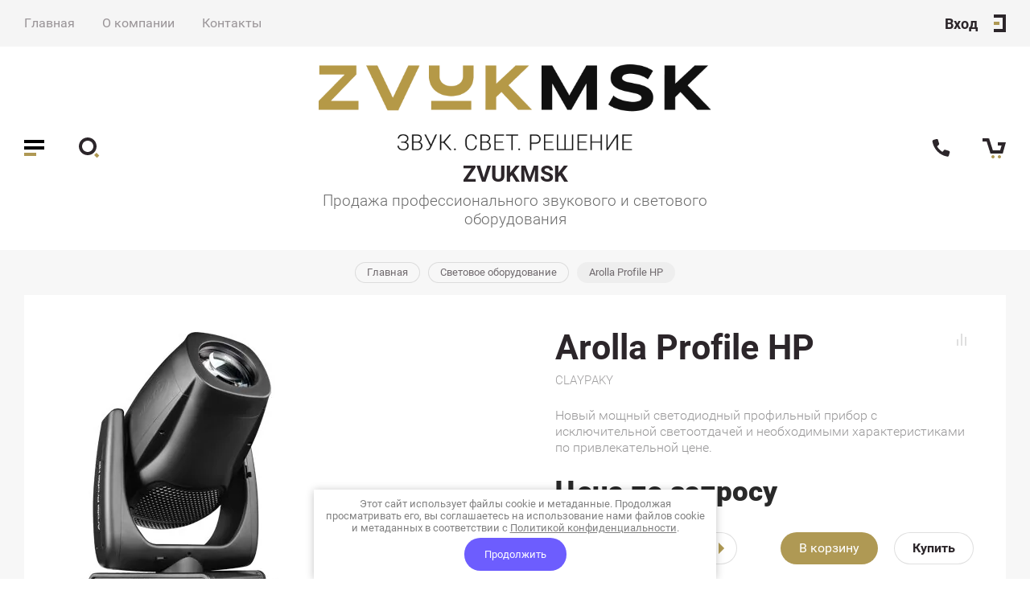

--- FILE ---
content_type: text/html; charset=utf-8
request_url: https://zvukmsk.ru/magazin/product/arolla-profile-hp
body_size: 24072
content:

	
			<!doctype html>
<html lang="ru">
<head>
<meta charset="utf-8">
<meta name="robots" content="all"/>
<title>Arolla Profile HP</title>
<!-- assets.top -->
<script src="/g/libs/nocopy/1.0.0/nocopy.for.all.js" ></script>
<!-- /assets.top -->


<meta name="description" content="Arolla Profile HP">
<meta name="keywords" content="Arolla Profile HP">
<meta name="SKYPE_TOOLBAR" content="SKYPE_TOOLBAR_PARSER_COMPATIBLE">
<meta name="viewport" content="width=device-width, initial-scale=1.0, maximum-scale=1.0, user-scalable=no">
<meta name="format-detection" content="telephone=no">
<meta http-equiv="x-rim-auto-match" content="none">

<link rel="stylesheet" href="/g/templates/shop2/2.82.2/css/jq_ui.css">
<link rel="stylesheet" href="/g/templates/shop2/2.82.2/css/lightgallery.css">
<link rel="stylesheet" href="/g/templates/shop2/2.82.2/css/uikit.min.css">
<link href="https://fonts.googleapis.com/css?family=Roboto:100,100i,300,300i,400,400i,500,500i,700,700i,900,900i&amp;subset=cyrillic" rel="stylesheet">

<script src="/g/libs/jquery/1.10.2/jquery.min.js"></script>
<script src="/g/libs/jqueryui/1.10.3/jquery-ui.min.js" charset="utf-8"></script>

	<link rel="stylesheet" href="/g/css/styles_articles_tpl.css">
<meta name="yandex-verification" content="ab5d1e1c8f2c6721" />
<link rel="stylesheet" href="/g/libs/lightgallery-proxy-to-hs/lightgallery.proxy.to.hs.min.css" media="all" async>
<script src="/g/libs/lightgallery-proxy-to-hs/lightgallery.proxy.to.hs.stub.min.js"></script>
<script src="/g/libs/lightgallery-proxy-to-hs/lightgallery.proxy.to.hs.js" async></script>

            <!-- 46b9544ffa2e5e73c3c971fe2ede35a5 -->
            <script src='/shared/s3/js/lang/ru.js'></script>
            <script src='/shared/s3/js/common.min.js'></script>
        <link rel='stylesheet' type='text/css' href='/shared/s3/css/calendar.css' /><link rel="icon" href="/favicon.jpg" type="image/jpeg">

<!--s3_require-->
<link rel="stylesheet" href="/g/basestyle/1.0.1/user/user.css" type="text/css"/>
<link rel="stylesheet" href="/g/basestyle/1.0.1/user/user.blue.css" type="text/css"/>
<script type="text/javascript" src="/g/basestyle/1.0.1/user/user.js" async></script>
<!--/s3_require-->

<!--s3_goal-->
<script src="/g/s3/goal/1.0.0/s3.goal.js"></script>
<script>new s3.Goal({map:{"271306":{"goal_id":"271306","object_id":"18755701","event":"submit","system":"metrika","label":"bay_one_click","code":"anketa"}}, goals: [], ecommerce:[{"ecommerce":{"detail":{"products":[{"id":"810497907","name":"Arolla Profile HP","price":0,"brand":"CLAYPAKY","category":"Световое оборудование"}]}}}]});</script>
<!--/s3_goal-->
			
		
		
		
			<link rel="stylesheet" type="text/css" href="/g/shop2v2/default/css/theme.less.css">		
			<script type="text/javascript" src="/g/printme.js"></script>
		<script type="text/javascript" src="/g/shop2v2/default/js/tpl.js"></script>
		<script type="text/javascript" src="/g/shop2v2/default/js/baron.min.js"></script>
		
			<script type="text/javascript" src="/g/shop2v2/default/js/shop2.2.js"></script>
		
	<script type="text/javascript">shop2.init({"productRefs": [],"apiHash": {"getPromoProducts":"1bd4ead0472684bb972913bf394e85d1","getSearchMatches":"69f09e79107f42797838f3874ce1d9cf","getFolderCustomFields":"ab688fccddf9aed6b7b02c8ba9fc8300","getProductListItem":"48c537c6e636d78d7f745bb3fba16479","cartAddItem":"6fec9a6a240da33bdb123e87735657d0","cartRemoveItem":"0dd5dd1a77ab6f0a3c5c104b6732eb69","cartUpdate":"76ba7a08c9426c95bec172a43b13b05d","cartRemoveCoupon":"6bb9b560d96fdb86572caf5ac4a075eb","cartAddCoupon":"335e8dcecb31542ad4edc298e1b90d08","deliveryCalc":"5b7d523e48c77fff0596d762c6a9430e","printOrder":"2a92c35e413ca6c28fb1c132334852bc","cancelOrder":"b26ac3c75a75738b9b079a720bab1d98","cancelOrderNotify":"84eec58ee560fd8ab0afec6d1c689fcf","repeatOrder":"b07c380275fcd8d76df8135ba5fc6c2a","paymentMethods":"00bcf4b319c34ffeaebb71d098bedc34","compare":"c82b13d7954fe539f4b96029a7bcb781"},"hash": null,"verId": 2899700,"mode": "product","step": "","uri": "/magazin","IMAGES_DIR": "/d/","my": {"price_fa_rouble":true,"buy_mod":true,"hide_article":true,"gr_buy_form_title":"\u041a\u0443\u043f\u0438\u0442\u044c","preorder_alias":"\u041a\u0443\u043f\u0438\u0442\u044c"},"shop2_cart_order_payments": 1,"cf_margin_price_enabled": 0,"maps_yandex_key":"","maps_google_key":""});</script>

<script src="/g/libs/jquery-formstyler/1.7.4/jquery.formstyler.min.js" charset="utf-8"></script>
<script src="/g/libs/lightgallery/v1.2.19/lightgallery.js"></script>
<script src="/g/libs/nouislider/7.0.10/jquery.nouislider.min.js" charset="utf-8"></script>
<script src="/g/libs/jquery-responsive-tabs/1.5.1/jquery.responsivetabs.min.js"></script>
<script src="/g/libs/jquery-slick/1.6.0/slick.min.js"></script>
<script src="/g/s3/misc/math/0.0.1/s3.math.js"></script>
<script src="/g/s3/misc/eventable/0.0.1/s3.eventable.js"></script>
<script src="/g/s3/menu/allin/0.0.3/s3.menu.allin.js"></script>
<script src="/g/libs/flexmenu/1.4.2/flexmenu.min.js"></script>

<script src="/g/templates/shop2/2.82.2/js/uikit.min.js"></script>
<script src="/g/templates/shop2/2.82.2/js/grid.min.js"></script>

<script src="/g/templates/shop2/2.82.2/js/animit.for.waslide.js"></script>
<script src="/g/templates/shop2/2.82.2/js/waslide.menu.js"></script>
<script src="/g/templates/shop2/2.82.2/js/matchHeight-min.js"></script>
<script src="/g/templates/shop2/2.82.2/js/jquery.bgdsize.js"></script>
<script src="/g/templates/shop2/2.82.2/js/s3.form.js" charset="utf-8"></script>
<script src="/t/v1206/images/js/shop_main.js"></script>
<link rel="stylesheet" href="/t/v1206/images/theme4/theme_cust.scss.css">

<!--[if lt IE 10]>
<script src="/g/libs/ie9-svg-gradient/0.0.1/ie9-svg-gradient.min.js"></script>
<script src="/g/libs/jquery-placeholder/2.0.7/jquery.placeholder.min.js"></script>
<script src="/g/libs/jquery-textshadow/0.0.1/jquery.textshadow.min.js"></script>
<script src="/g/s3/misc/ie/0.0.1/ie.js"></script>
<![endif]-->
<!--[if lt IE 9]>
<script src="/g/libs/html5shiv/html5.js"></script>
<![endif]-->
<link href="/t/v1206/images/site.addons.scss.css" rel="stylesheet" type="text/css" />
</head>
<body>
	<div class="site_wrapper product sand">
		
		<div class="cart_popup_wrapper">
			<div class="cart_popup_wrap_in">
				<div class="cart_popup_wrap">
					<div class="cart_popup_close">Закрыть</div>
					<div class="cart_popup_block">
						
						

	<div id="shop2-cart-preview">
		<div class="cart_prev_title">Корзина</div>
		<div class="cart_items_wr">
			<div class="cart_items_block"></div>
			<div class="cart_items_in">
								<div class="cart_preview_product">
					<div class="cart_options">
						<div class="cart-price">Корзина пуста</div>
					</div>
				</div>
							</div>
		</div>
	</div><!-- Cart Preview -->
						
					</div>
				</div>
			</div>
		</div>

		<div class="contacts_popup_wrapper">
			<div class="contacts_popup_wrap_in">
				<div class="contacts_popup_wrap">
					<div class="contacts_block_close">Закрыть</div>
					<div class="contacts_popup_block">

													<div class="contacts_block_title">Контакты</div>
												
												<div class="contacts_block_phones_wr">
							<div class="contacts_block_phones">
																	<div><a href="tel:+7 (495) 744-32-65">+7 (495) 744-32-65</a></div>
																	<div><a href="tel:info@zvukmsk.ru">info@zvukmsk.ru</a></div>
															</div>
													</div>
						
													<div class="contacts_block_address">
								Московская область, г. Химки, Вашутинское ш. 24Б
							</div>
												
													<div class="contacts_social_wrap">
								<div class="social_title">Мы в социальных сетях:</div>
																	<div class="social_bl_item">
										<a href="https://www.instagram.com/zvukmsk" target="_blank">
											<img src="/thumb/2/OCaWWTyr6vAKWKV-UuvTaw/38c38/d/210637-middle.png" alt="Instagram" />
										</a>
									</div>
																	<div class="social_bl_item">
										<a href="https://vk.com/zvukmskaudio" target="_blank">
											<img src="/thumb/2/f-7TnXKqdjXAwumIw-1PQQ/38c38/d/uq585s-sxz4.jpg" alt="VK" />
										</a>
									</div>
															</div>
						
					</div>
				</div>
			</div>
		</div>

		<div class="cabinet_popup_wrapper">
			<div class="cabinet_popup_wrap_in">
				<div class="cabinet_popup_wrap">
					<div class="cabinet_block_close">Закрыть</div>
					<div class="cabinet_popup_block">
						<div class="shop2-block login-form ">
	<div class="block-title">
		Кабинет
	</div>
	<div class="block-body">
		
			<form method="post" action="/registraciya">
				<input type="hidden" name="mode" value="login" />

				<div class="row login">
					<input placeholder="Логин" type="text" name="login" id="login" tabindex="1" value="" />
				</div>
				<div class="row">
					<input placeholder="Пароль" type="password" name="password" id="password" tabindex="2" value="" />
				</div>

				<div class="cab_form_btns">
					<div class="cab_enter_btn">
						<button type="submit" class="signin-btn" tabindex="3">Войти</button>
					</div>
					<div class="cab_form_in">
						<a href="/registraciya/forgot_password" class="forgot">Забыли пароль?</a><br/>
						<a href="/registraciya/register" class="register">Регистрация</a>
					</div>
				</div>
			<re-captcha data-captcha="recaptcha"
     data-name="captcha"
     data-sitekey="6LcNwrMcAAAAAOCVMf8ZlES6oZipbnEgI-K9C8ld"
     data-lang="ru"
     data-rsize="invisible"
     data-type="image"
     data-theme="light"></re-captcha></form>
			
						<div class="g-auth__row g-auth__social-min">
								



				
						<div class="g-form-field__title"><b>Также Вы можете войти через:</b></div>
			<div class="g-social">
																												<div class="g-social__row">
								<a href="/users/hauth/start/vkontakte?return_url=/magazin/product/arolla-profile-hp" class="g-social__item g-social__item--vk-large" rel="nofollow">Vkontakte</a>
							</div>
																
			</div>
			
		
	
			<div class="g-auth__personal-note">
									
			
							Я выражаю <a data-cke-saved-href="/registraciya/agreement" data-cke-pa-onclick="window.open(this.href, '', 'resizable=no,status=no,location=no,toolbar=no,menubar=no,fullscreen=no,scrollbars=no,dependent=no,width=500,left=500,height=700,top=700'); return false;" href="/registraciya/agreement">согласие на передачу и обработку персональных данных</a> в соответствии с <a data-cke-saved-href="/politika-konfidencialnosti" data-cke-pa-onclick="window.open(this.href, '', 'resizable=no,status=no,location=no,toolbar=no,menubar=no,fullscreen=no,scrollbars=no,dependent=no,width=500,left=500,height=700,top=700'); return false;" href="/politika-konfidencialnosti">Политикой конфиденциальности</a><br>
					</div>
				</div>
			
		
	</div>
</div>					</div>
				</div>
			</div>
		</div>

		<div class="search_popup_wrapper">
			<div class="search_popup_wrap_in">
				<div class="search_popup_wrap">
					<div class="search_block_close">Закрыть</div>
					<div class="search_popup_block">
						<div class="search_block_title">Поиск</div>
						<nav class="site_search_wr">
						    <form action="/search" method="get"  class="search_form" >
							    <input name="search" type="text" class="search_text" placeholder="Ключевое слово"/>
							    <input type="submit" class="search_button" value="" />
						    <re-captcha data-captcha="recaptcha"
     data-name="captcha"
     data-sitekey="6LcNwrMcAAAAAOCVMf8ZlES6oZipbnEgI-K9C8ld"
     data-lang="ru"
     data-rsize="invisible"
     data-type="image"
     data-theme="light"></re-captcha></form>
						    <div class="shop_search_btn"></div>
						</nav>
							
    
<div class="shop2-block search-form ">
	<div class="block-title row">
		Расширенный поиск
	</div>
	<div class="block-body">
		<form action="/magazin/search" enctype="multipart/form-data">
			<input type="hidden" name="sort_by" value=""/>
			
							<div class="row">
					<div class="row-title">Цена, руб.</div>
					<div class="row-body price">
						<div class="input_left">
							<input placeholder="от" name="s[price][min]" type="text" size="5" class="small" value="" />
						</div>
						<div class="input_right">
							<input placeholder="до" name="s[price][max]" type="text" size="5" class="small" value="" />
						</div>
					</div>
				</div>
			
							<div class="row">
					<label class="row-title" for="shop2-name">Название:</label>
					<div class="row-body">
						<input type="text" name="s[name]" size="20" id="shop2-name" value="" />
					</div>
				</div>
			
			
							<div class="row">
					<label class="row-title" for="shop2-text">Текст:</label>
					<div class="row-body">
						<input type="text" name="search_text" size="20" id="shop2-text"  value="" />
					</div>
				</div>
			
			
							<div class="row">
					<div class="row-title">Выберите категорию:</div>
					<div class="row-body">
						<select name="s[folder_id]" id="s[folder_id]" data-placeholder="Все категории">
							<option value="">Все категории</option>
																																                            <option value="181818701" >
		                                 Наушники
		                            </option>
		                        																	                            <option value="181819901" >
		                                &raquo; Беспроводные наушники
		                            </option>
		                        																	                            <option value="181820101" >
		                                &raquo; Вставные наушники
		                            </option>
		                        																	                            <option value="181819701" >
		                                &raquo; Наушники профессиональные и студийные
		                            </option>
		                        																	                            <option value="181818901" >
		                                 Акустические системы и громкоговорители
		                            </option>
		                        																	                            <option value="181820301" >
		                                &raquo; Концертные
		                            </option>
		                        																	                            <option value="213414901" >
		                                &raquo;&raquo; Точечные источники
		                            </option>
		                        																	                            <option value="42418704" >
		                                &raquo;&raquo;&raquo; Активные
		                            </option>
		                        																	                            <option value="42419304" >
		                                &raquo;&raquo;&raquo; Паcсивные
		                            </option>
		                        																	                            <option value="222193901" >
		                                &raquo;&raquo; Сценические мониторы
		                            </option>
		                        																	                            <option value="253266507" >
		                                &raquo;&raquo; Линейные массивы
		                            </option>
		                        																	                            <option value="181820501" >
		                                &raquo; Инсталляционные
		                            </option>
		                        																	                            <option value="181820701" >
		                                &raquo; Трансляционные
		                            </option>
		                        																	                            <option value="32263104" >
		                                &raquo;&raquo; Настенные громкоговорители
		                            </option>
		                        																	                            <option value="34983304" >
		                                &raquo;&raquo; Потолочные громкоговорители
		                            </option>
		                        																	                            <option value="36753704" >
		                                &raquo;&raquo; Подвесные громкоговорители
		                            </option>
		                        																	                            <option value="39768904" >
		                                &raquo;&raquo; Корпусные громкоговорители
		                            </option>
		                        																	                            <option value="217710701" >
		                                &raquo; Сабвуферы
		                            </option>
		                        																	                            <option value="42485304" >
		                                &raquo;&raquo; Активные
		                            </option>
		                        																	                            <option value="42485504" >
		                                &raquo;&raquo; Пассивные
		                            </option>
		                        																	                            <option value="210129102" >
		                                &raquo; Аксессуары, стойки и крепления для акустических систем
		                            </option>
		                        																	                            <option value="181819101" >
		                                 Микшерные пульты
		                            </option>
		                        																	                            <option value="181820901" >
		                                &raquo; Цифровые микшеры
		                            </option>
		                        																	                            <option value="181821101" >
		                                &raquo; Аналоговые микшеры
		                            </option>
		                        																	                            <option value="193515502" >
		                                &raquo; Аксессуары для цифровых микшеров
		                            </option>
		                        																	                            <option value="188504902" >
		                                &raquo; Стейдж - боксы
		                            </option>
		                        																	                            <option value="6824902" >
		                                 DJ Оборудование
		                            </option>
		                        																	                            <option value="6825102" >
		                                &raquo; DJ-контроллеры
		                            </option>
		                        																	                            <option value="6829302" >
		                                &raquo; DJ - проигрыватели
		                            </option>
		                        																	                            <option value="6842502" >
		                                &raquo; Микшеры для DJ
		                            </option>
		                        																	                            <option value="6844102" >
		                                &raquo; DJ-системы
		                            </option>
		                        																	                            <option value="103823302" >
		                                &raquo; Защитные кейсы и крышки для DJ оборудования
		                            </option>
		                        																	                            <option value="172803102" >
		                                &raquo; MIDI-контроллеры
		                            </option>
		                        																	                            <option value="172889102" >
		                                &raquo; DJ - наушники
		                            </option>
		                        																	                            <option value="180684902" >
		                                &raquo; Аксессуары для Dj наушников
		                            </option>
		                        																	                            <option value="37453704" >
		                                &raquo; Cумки, чехлы для DJ - оборудования
		                            </option>
		                        																	                            <option value="68839104" >
		                                &raquo; Аксессуары
		                            </option>
		                        																	                            <option value="68895904" >
		                                &raquo; Кейсы, сумки, чехлы для аудиоинтерфейсов
		                            </option>
		                        																	                            <option value="70001104" >
		                                &raquo; Кейсы, сумки, чехлы для MIDI-контроллеров
		                            </option>
		                        																	                            <option value="243644906" >
		                                &raquo; DJ - семплеры
		                            </option>
		                        																	                            <option value="257386306" >
		                                &raquo; Виниловые проигрыватели
		                            </option>
		                        																	                            <option value="181819501" >
		                                 Студийное оборудование
		                            </option>
		                        																	                            <option value="181821301" >
		                                &raquo; Студийные мониторы
		                            </option>
		                        																	                            <option value="181821501" >
		                                &raquo; Наушники студийные
		                            </option>
		                        																	                            <option value="181821701" >
		                                &raquo; Аудиоинтерфейсы
		                            </option>
		                        																	                            <option value="19543302" >
		                                &raquo; Аксессуары и стойки
		                            </option>
		                        																	                            <option value="59366902" >
		                                &raquo; Кронштейны
		                            </option>
		                        																	                            <option value="63396102" >
		                                &raquo; Студийные микрофоны
		                            </option>
		                        																	                            <option value="130672902" >
		                                &raquo; Звуковое оборудование
		                            </option>
		                        																	                            <option value="249694506" >
		                                 Прокат оборудования
		                            </option>
		                        																	                            <option value="251497106" >
		                                &raquo; DJ - оборудование
		                            </option>
		                        																	                            <option value="251498106" >
		                                &raquo; Акустические системы
		                            </option>
		                        																	                            <option value="251518706" >
		                                &raquo; Микрофоны
		                            </option>
		                        																	                            <option value="251496306" >
		                                 Караоке
		                            </option>
		                        																	                            <option value="251496506" >
		                                &raquo; Караоке - системы
		                            </option>
		                        																	                            <option value="251531306" >
		                                &raquo; Аудиосистемы
		                            </option>
		                        																	                            <option value="217080302" >
		                                 Световое оборудование
		                            </option>
		                        																	                            <option value="198361706" >
		                                &raquo; DMX-пульты, контроллеры
		                            </option>
		                        																	                            <option value="100609907" >
		                                &raquo; Аксессуары, крепежи
		                            </option>
		                        																	                            <option value="100610507" >
		                                &raquo; Системы управления светом
		                            </option>
		                        																	                            <option value="181821901" >
		                                 Микрофоны и радиосистемы
		                            </option>
		                        																	                            <option value="181822101" >
		                                &raquo; Радиосистемы
		                            </option>
		                        																	                            <option value="222317901" >
		                                &raquo;&raquo; Радиосистемы вокальные
		                            </option>
		                        																	                            <option value="69311707" >
		                                &raquo;&raquo; Радиосистемы Sennheiser
		                            </option>
		                        																	                            <option value="181822301" >
		                                &raquo; Микрофоны проводные
		                            </option>
		                        																	                            <option value="222317301" >
		                                &raquo;&raquo; Микрофоны вокальные
		                            </option>
		                        																	                            <option value="7587504" >
		                                &raquo;&raquo; Инструментальные микрофоны
		                            </option>
		                        																	                            <option value="213236702" >
		                                &raquo; Аксессуары для микрофонов и радиосистем
		                            </option>
		                        																	                            <option value="37396304" >
		                                 Усилители мощности
		                            </option>
		                        																	                            <option value="37397304" >
		                                &raquo; Трансляционные усилители мощности
		                            </option>
		                        																	                            <option value="37553904" >
		                                &raquo; Аксессуары для усилителей мощности
		                            </option>
		                        																	                            <option value="163346304" >
		                                 Усилители мощности премиум класса
		                            </option>
		                        																	                            <option value="181819301" >
		                                 Кабельная продукция
		                            </option>
		                        																	                            <option value="191526301" >
		                                &raquo; Кабели
		                            </option>
		                        																	                            <option value="226423301" >
		                                &raquo;&raquo; Микрофонные кабели
		                            </option>
		                        																	                            <option value="226429501" >
		                                &raquo;&raquo; Спикерные кабели
		                            </option>
		                        																	                            <option value="226429701" >
		                                &raquo;&raquo; Инструментальные кабели
		                            </option>
		                        																	                            <option value="165239304" >
		                                &raquo;&raquo; Готовые кабели
		                            </option>
		                        																	                            <option value="191526701" >
		                                &raquo; Разъемы
		                            </option>
		                        																	                            <option value="18153904" >
		                                 Приборы обработки звука
		                            </option>
		                        																	                            <option value="18154104" >
		                                &raquo; Ди-боксы
		                            </option>
		                        																	                            <option value="191702104" >
		                                 Клавишные инструменты
		                            </option>
		                        																	                            <option value="91346904" >
		                                &raquo; Синтезаторы
		                            </option>
		                        																	                            <option value="191690504" >
		                                &raquo; MIDI-Клавиатуры
		                            </option>
		                        																	                            <option value="71623706" >
		                                 TV
		                            </option>
		                        																	                            <option value="253585507" >
		                                &raquo; TV2
		                            </option>
		                        																	                            <option value="458529309" >
		                                 Инсталляция
		                            </option>
		                        																	                            <option value="177462313" >
		                                 Интерактивная панель
		                            </option>
		                        													</select>
					</div>
				</div>

				<div class="row" id="shop2_search_custom_fields"></div>
			
						
							<div class="row">
					<div class="row-title">Производитель:</div>
					<div class="row-body">
						<select name="s[vendor_id]" data-placeholder="Все производители">
							<option value="">Все</option>          
		                    		                        <option value="31770701" >RCF</option>
		                    		                        <option value="31772501" >beyerdynamic</option>
		                    		                        <option value="31772701" >HEDD</option>
		                    		                        <option value="31772901" >KLOTZ</option>
		                    		                        <option value="31773101" >Cloud</option>
		                    		                        <option value="31773301" >euromet</option>
		                    		                        <option value="31773501" >NEUTRIK</option>
		                    		                        <option value="31773701" >Pioneer</option>
		                    		                        <option value="46093301" >Shure</option>
		                    		                        <option value="46987701" >Soundcraft</option>
		                    		                        <option value="46987901" >RME</option>
		                    		                        <option value="46988101" >AKG</option>
		                    		                        <option value="49103101" >Universal Audio</option>
		                    		                        <option value="1827302" >Sennheiser</option>
		                    		                        <option value="3904702" >Behringer</option>
		                    		                        <option value="4185902" >AST</option>
		                    		                        <option value="4186702" >EVOLUTION</option>
		                    		                        <option value="4775502" >IsoAcoustics</option>
		                    		                        <option value="6757702" >MIDAS</option>
		                    		                        <option value="8088902" >Native Instruments</option>
		                    		                        <option value="11876502" >AMPHENOL</option>
		                    		                        <option value="14133702" >ADAM</option>
		                    		                        <option value="15781102" >Denon DJ</option>
		                    		                        <option value="15782502" >GENELEC</option>
		                    		                        <option value="15788302" >Apogee</option>
		                    		                        <option value="20959102" >Electro-Voice</option>
		                    		                        <option value="28628102" >FOCAL PROFESSIONAL</option>
		                    		                        <option value="32286302" >FOCUSRITE</option>
		                    		                        <option value="41577102" >Allen &amp; Heath</option>
		                    		                        <option value="43344902" >Technics</option>
		                    		                        <option value="47193502" >AIAIAI</option>
		                    		                        <option value="49252302" >YAMAHA</option>
		                    		                        <option value="51463502" >QSC</option>
		                    		                        <option value="53985102" >Avid</option>
		                    		                        <option value="54316502" >NEUMANN</option>
		                    		                        <option value="55514502" >INVOTONE</option>
		                    		                        <option value="57277702" >INVOLIGHT</option>
		                    		                        <option value="59379702" >SHOWTEC</option>
		                    		                        <option value="4642504" >ARX</option>
		                    		                        <option value="7209304" >dB Technologies</option>
		                    		                        <option value="9178504" >UDG</option>
		                    		                        <option value="12169504" >AUDAC</option>
		                    		                        <option value="18958104" >d&amp;b audiotechnik</option>
		                    		                        <option value="21948904" >Waldorf</option>
		                    		                        <option value="28021704" >GATOR</option>
		                    		                        <option value="29460304" >Vanguard</option>
		                    		                        <option value="29460704" >L-Acoustics</option>
		                    		                        <option value="34078104" >Xline</option>
		                    		                        <option value="38305704" >ONSTAGE</option>
		                    		                        <option value="39485104" >K&amp;M</option>
		                    		                        <option value="39485304" >QUIK LOK</option>
		                    		                        <option value="43760904" >Gravity</option>
		                    		                        <option value="44564904" >AKAI PRO</option>
		                    		                        <option value="44883104" >Arturia</option>
		                    		                        <option value="49845104" >ROBE</option>
		                    		                        <option value="49906104" >DJ BAG</option>
		                    		                        <option value="2143705" >PreSonus</option>
		                    		                        <option value="2143905" >Turbosound</option>
		                    		                        <option value="9695705" >Studio Evolution</option>
		                    		                        <option value="21942905" >Solid State Logic</option>
		                    		                        <option value="36765705" >TEMPO</option>
		                    		                        <option value="14098506" >SAMSUNG</option>
		                    		                        <option value="25800906" >FBT</option>
		                    		                        <option value="25809306" >tannoy</option>
		                    		                        <option value="26127306" >JBL</option>
		                    		                        <option value="39899506" >Sunlite</option>
		                    		                        <option value="15441707" >Montarbo</option>
		                    		                        <option value="17523907" >CLAYPAKY</option>
		                    		                        <option value="17831707" >LIGHT SKY</option>
		                    		                        <option value="18010307" >I LIGHTING</option>
		                    		                        <option value="38576107" >Soundking</option>
		                    		                        <option value="42006307" >RANE</option>
		                    		                        <option value="42006707" >Numark</option>
		                    		                        <option value="19595309" >CANARE</option>
		                    		                        <option value="59607709" >Alphatheta</option>
		                    		                        <option value="63226309" >TEILS3</option>
		                    		                        <option value="11514713" >AZGAR</option>
		                    						</select>
					</div>
				</div>
			
											    <div class="row">
				        <div class="row-title">В транзите:</div>
				        <div class="row-body">
				            				            <select name="s[flags][343906]" data-placeholder="Все">
					            <option value="">Все</option>
					            <option value="1">да</option>
					            <option value="0">нет</option>
					        </select>
				        </div>
				    </div>
		    												    <div class="row">
				        <div class="row-title">ХИТ ПРОДАЖ:</div>
				        <div class="row-body">
				            				            <select name="s[flags][622702]" data-placeholder="Все">
					            <option value="">Все</option>
					            <option value="1">да</option>
					            <option value="0">нет</option>
					        </select>
				        </div>
				    </div>
		    												    <div class="row">
				        <div class="row-title">В наличии:</div>
				        <div class="row-body">
				            				            <select name="s[flags][625502]" data-placeholder="Все">
					            <option value="">Все</option>
					            <option value="1">да</option>
					            <option value="0">нет</option>
					        </select>
				        </div>
				    </div>
		    												    <div class="row">
				        <div class="row-title">Под заказ:</div>
				        <div class="row-body">
				            				            <select name="s[flags][1064309]" data-placeholder="Все">
					            <option value="">Все</option>
					            <option value="1">да</option>
					            <option value="0">нет</option>
					        </select>
				        </div>
				    </div>
		    												    <div class="row">
				        <div class="row-title">Новинка:</div>
				        <div class="row-body">
				            				            <select name="s[flags][2]" data-placeholder="Все">
					            <option value="">Все</option>
					            <option value="1">да</option>
					            <option value="0">нет</option>
					        </select>
				        </div>
				    </div>
		    												    <div class="row">
				        <div class="row-title">Спецпредложение:</div>
				        <div class="row-body">
				            				            <select name="s[flags][1]" data-placeholder="Все">
					            <option value="">Все</option>
					            <option value="1">да</option>
					            <option value="0">нет</option>
					        </select>
				        </div>
				    </div>
		    				
							<div class="row">
					<div class="row-title">Результатов на странице:</div>
					<div class="row-body">
						<select name="s[products_per_page]">
											            					            					            <option value="5">5</option>
				            					            					            <option value="20">20</option>
				            					            					            <option value="35">35</option>
				            					            					            <option value="50">50</option>
				            					            					            <option value="65">65</option>
				            					            					            <option value="80">80</option>
				            					            					            <option value="95">95</option>
				            						</select>
					</div>
				</div>
			
			<div class="row-button">
				<button type="submit" class="search-btn">Найти</button>
			</div>

		<re-captcha data-captcha="recaptcha"
     data-name="captcha"
     data-sitekey="6LcNwrMcAAAAAOCVMf8ZlES6oZipbnEgI-K9C8ld"
     data-lang="ru"
     data-rsize="invisible"
     data-type="image"
     data-theme="light"></re-captcha></form>
	</div>
</div><!-- Search Form -->					</div>
				</div>
			</div>
		</div>

		<div class="cat_popup_wrapper">
			<div class="cat_popup_wrap">
				<div class="cat_popup_block">

					<div class="cat_popup_close">Закрыть</div>
					<div class="cab_btn_wrap">
						<div class="cab_popup_btn"><span>Вход</span></div>
					</div>
					<div class="cat_popup_title">Каталог</div>

									        <ul class="popup_menu menu-default">
				            				                				            				                				
				                    				
				                    				                        <li class="has">
				                        	<a href="/magazin/folder/naushniki"><span class="menu_item">Наушники</span><ins>(23)</ins><span class="open_ul_p"></span></a>
				                    				
				                    				
				                				            				                				
				                    				                        				                            <ul>
				                        				                    				
				                    				                        <li class="">
				                        	<a href="/magazin/folder/naushniki-bluetooth"><span class="menu_item">Беспроводные наушники</span></a>
				                    				
				                    				
				                				            				                				
				                    				                        				                            </li>
				                            				                        				                    				
				                    				                        <li class="">
				                        	<a href="/magazin/folder/nakladnyye-naushniki"><span class="menu_item">Вставные наушники</span></a>
				                    				
				                    				
				                				            				                				
				                    				                        				                            </li>
				                            				                        				                    				
				                    				                        <li class="">
				                        	<a href="/magazin/folder/polnorazmernyye-naushniki"><span class="menu_item">Наушники профессиональные и студийные</span></a>
				                    				
				                    				
				                				            				                				
				                    				                        				                            </li>
				                            				                                </ul>
				                                </li>
				                            				                        				                    				
				                    				                        <li class="has">
				                        	<a href="/magazin/folder/akusticheskiye-sistemy"><span class="menu_item">Акустические системы и громкоговорители</span><ins>(549)</ins><span class="open_ul_p"></span></a>
				                    				
				                    				
				                				            				                				
				                    				                        				                            <ul>
				                        				                    				
				                    				                        <li class="has">
				                        	<a href="/magazin/folder/napolnaya-akustika"><span class="menu_item">Концертные</span><span class="open_ul_p"></span></a>
				                    				
				                    				
				                				            				                				
				                    				                        				                            <ul>
				                        				                    				
				                    				                        <li class="has">
				                        	<a href="/magazin/folder/tochechnye-istochniki"><span class="menu_item">Точечные источники</span><span class="open_ul_p"></span></a>
				                    				
				                    				
				                				            				                				
				                    				                        				                            <ul>
				                        				                    				
				                    				                        <li class="">
				                        	<a href="/magazin/folder/aktivnye-1"><span class="menu_item">Активные</span></a>
				                    				
				                    				
				                				            				                				
				                    				                        				                            </li>
				                            				                        				                    				
				                    				                        <li class="">
				                        	<a href="/magazin/folder/pasivnye"><span class="menu_item">Паcсивные</span></a>
				                    				
				                    				
				                				            				                				
				                    				                        				                            </li>
				                            				                                </ul>
				                                </li>
				                            				                        				                    				
				                    				                        <li class="">
				                        	<a href="/magazin/folder/scenicheskie-monitory"><span class="menu_item">Сценические мониторы</span></a>
				                    				
				                    				
				                				            				                				
				                    				                        				                            </li>
				                            				                        				                    				
				                    				                        <li class="">
				                        	<a href="/folder/253266507"><span class="menu_item">Линейные массивы</span></a>
				                    				
				                    				
				                				            				                				
				                    				                        				                            </li>
				                            				                                </ul>
				                                </li>
				                            				                        				                    				
				                    				                        <li class="">
				                        	<a href="/magazin/folder/polochnaya-akustika"><span class="menu_item">Инсталляционные</span></a>
				                    				
				                    				
				                				            				                				
				                    				                        				                            </li>
				                            				                        				                    				
				                    				                        <li class="has">
				                        	<a href="/magazin/folder/nastennaya-akustika"><span class="menu_item">Трансляционные</span><span class="open_ul_p"></span></a>
				                    				
				                    				
				                				            				                				
				                    				                        				                            <ul>
				                        				                    				
				                    				                        <li class="">
				                        	<a href="/magazin/folder/nastennye-gromkogovoriteli"><span class="menu_item">Настенные громкоговорители</span></a>
				                    				
				                    				
				                				            				                				
				                    				                        				                            </li>
				                            				                        				                    				
				                    				                        <li class="">
				                        	<a href="/magazin/folder/potolochnye-gromkogovoriteli"><span class="menu_item">Потолочные громкоговорители</span></a>
				                    				
				                    				
				                				            				                				
				                    				                        				                            </li>
				                            				                        				                    				
				                    				                        <li class="">
				                        	<a href="/magazin/folder/podvesnye-gromkogovoriteli"><span class="menu_item">Подвесные громкоговорители</span></a>
				                    				
				                    				
				                				            				                				
				                    				                        				                            </li>
				                            				                        				                    				
				                    				                        <li class="">
				                        	<a href="/magazin/folder/korpusnye-gromkogovoriteli"><span class="menu_item">Корпусные громкоговорители</span></a>
				                    				
				                    				
				                				            				                				
				                    				                        				                            </li>
				                            				                                </ul>
				                                </li>
				                            				                        				                    				
				                    				                        <li class="has">
				                        	<a href="/magazin/folder/sabvufery"><span class="menu_item">Сабвуферы</span><span class="open_ul_p"></span></a>
				                    				
				                    				
				                				            				                				
				                    				                        				                            <ul>
				                        				                    				
				                    				                        <li class="">
				                        	<a href="/magazin/folder/aktivnye"><span class="menu_item">Активные</span></a>
				                    				
				                    				
				                				            				                				
				                    				                        				                            </li>
				                            				                        				                    				
				                    				                        <li class="">
				                        	<a href="/magazin/folder/passivnye"><span class="menu_item">Пассивные</span></a>
				                    				
				                    				
				                				            				                				
				                    				                        				                            </li>
				                            				                                </ul>
				                                </li>
				                            				                        				                    				
				                    				                        <li class="">
				                        	<a href="/magazin/folder/aksessuary-dlya-akusticheskih-sistem"><span class="menu_item">Аксессуары, стойки и крепления для акустических систем</span></a>
				                    				
				                    				
				                				            				                				
				                    				                        				                            </li>
				                            				                                </ul>
				                                </li>
				                            				                        				                    				
				                    				                        <li class="has">
				                        	<a href="/magazin/folder/mikshernyye-pulty"><span class="menu_item">Микшерные пульты</span><ins>(87)</ins><span class="open_ul_p"></span></a>
				                    				
				                    				
				                				            				                				
				                    				                        				                            <ul>
				                        				                    				
				                    				                        <li class="">
				                        	<a href="/magazin/folder/tsifrovyye-mikshery"><span class="menu_item">Цифровые микшеры</span></a>
				                    				
				                    				
				                				            				                				
				                    				                        				                            </li>
				                            				                        				                    				
				                    				                        <li class="">
				                        	<a href="/magazin/folder/analogovyye-mikshery"><span class="menu_item">Аналоговые микшеры</span></a>
				                    				
				                    				
				                				            				                				
				                    				                        				                            </li>
				                            				                        				                    				
				                    				                        <li class="">
				                        	<a href="/magazin/folder/aksessuary-dlya-cifrovyh-miksherov"><span class="menu_item">Аксессуары для цифровых микшеров</span></a>
				                    				
				                    				
				                				            				                				
				                    				                        				                            </li>
				                            				                        				                    				
				                    				                        <li class="">
				                        	<a href="/magazin/folder/stejdzh-boksy"><span class="menu_item">Стейдж - боксы</span></a>
				                    				
				                    				
				                				            				                				
				                    				                        				                            </li>
				                            				                                </ul>
				                                </li>
				                            				                        				                    				
				                    				                        <li class="has">
				                        	<a href="/magazin/folder/dj-oborudovanie"><span class="menu_item">DJ Оборудование</span><ins>(54)</ins><span class="open_ul_p"></span></a>
				                    				
				                    				
				                				            				                				
				                    				                        				                            <ul>
				                        				                    				
				                    				                        <li class="">
				                        	<a href="/magazin/folder/dj-kontrollery"><span class="menu_item">DJ-контроллеры</span></a>
				                    				
				                    				
				                				            				                				
				                    				                        				                            </li>
				                            				                        				                    				
				                    				                        <li class="">
				                        	<a href="/magazin/folder/cd-proigryvateli-dlya-dj"><span class="menu_item">DJ - проигрыватели</span></a>
				                    				
				                    				
				                				            				                				
				                    				                        				                            </li>
				                            				                        				                    				
				                    				                        <li class="">
				                        	<a href="/magazin/folder/mikshery-dlya-dj"><span class="menu_item">Микшеры для DJ</span></a>
				                    				
				                    				
				                				            				                				
				                    				                        				                            </li>
				                            				                        				                    				
				                    				                        <li class="">
				                        	<a href="/magazin/folder/dj-sistemy"><span class="menu_item">DJ-системы</span></a>
				                    				
				                    				
				                				            				                				
				                    				                        				                            </li>
				                            				                        				                    				
				                    				                        <li class="">
				                        	<a href="/magazin/folder/zashchitnye-kryshki-dlya-dj-tehniki"><span class="menu_item">Защитные кейсы и крышки для DJ оборудования</span></a>
				                    				
				                    				
				                				            				                				
				                    				                        				                            </li>
				                            				                        				                    				
				                    				                        <li class="">
				                        	<a href="/magazin/folder/midi-kontrollery"><span class="menu_item">MIDI-контроллеры</span></a>
				                    				
				                    				
				                				            				                				
				                    				                        				                            </li>
				                            				                        				                    				
				                    				                        <li class="">
				                        	<a href="/magazin/folder/dj-naushniki"><span class="menu_item">DJ - наушники</span></a>
				                    				
				                    				
				                				            				                				
				                    				                        				                            </li>
				                            				                        				                    				
				                    				                        <li class="">
				                        	<a href="/magazin/folder/aksessuary-dlya-dj-naushnikov"><span class="menu_item">Аксессуары для Dj наушников</span></a>
				                    				
				                    				
				                				            				                				
				                    				                        				                            </li>
				                            				                        				                    				
				                    				                        <li class="">
				                        	<a href="/magazin/folder/cumki-chehly-dlya-dj-kontrolerov"><span class="menu_item">Cумки, чехлы для DJ - оборудования</span></a>
				                    				
				                    				
				                				            				                				
				                    				                        				                            </li>
				                            				                        				                    				
				                    				                        <li class="">
				                        	<a href="/magazin/folder/aksessuary"><span class="menu_item">Аксессуары</span></a>
				                    				
				                    				
				                				            				                				
				                    				                        				                            </li>
				                            				                        				                    				
				                    				                        <li class="">
				                        	<a href="/magazin/folder/kejsy-sumki-chehly-dlya-audiointerfejsov"><span class="menu_item">Кейсы, сумки, чехлы для аудиоинтерфейсов</span></a>
				                    				
				                    				
				                				            				                				
				                    				                        				                            </li>
				                            				                        				                    				
				                    				                        <li class="">
				                        	<a href="/magazin/folder/kejsy-sumki-chehly-dlya-midi-kontrollerov"><span class="menu_item">Кейсы, сумки, чехлы для MIDI-контроллеров</span></a>
				                    				
				                    				
				                				            				                				
				                    				                        				                            </li>
				                            				                        				                    				
				                    				                        <li class="">
				                        	<a href="/magazin/folder/dj-semplery"><span class="menu_item">DJ - семплеры</span></a>
				                    				
				                    				
				                				            				                				
				                    				                        				                            </li>
				                            				                        				                    				
				                    				                        <li class="">
				                        	<a href="/magazin/folder/vinilovye-proigryvateli"><span class="menu_item">Виниловые проигрыватели</span></a>
				                    				
				                    				
				                				            				                				
				                    				                        				                            </li>
				                            				                                </ul>
				                                </li>
				                            				                        				                    				
				                    				                        <li class="has">
				                        	<a href="/magazin/folder/studiynoye-oborudovaniye"><span class="menu_item">Студийное оборудование</span><ins>(182)</ins><span class="open_ul_p"></span></a>
				                    				
				                    				
				                				            				                				
				                    				                        				                            <ul>
				                        				                    				
				                    				                        <li class="">
				                        	<a href="/magazin/folder/studiynyye-monitory"><span class="menu_item">Студийные мониторы</span></a>
				                    				
				                    				
				                				            				                				
				                    				                        				                            </li>
				                            				                        				                    				
				                    				                        <li class="">
				                        	<a href="/magazin/folder/naushniki-studiynyye"><span class="menu_item">Наушники студийные</span></a>
				                    				
				                    				
				                				            				                				
				                    				                        				                            </li>
				                            				                        				                    				
				                    				                        <li class="">
				                        	<a href="/magazin/folder/zvukoizolyatsiya"><span class="menu_item">Аудиоинтерфейсы</span></a>
				                    				
				                    				
				                				            				                				
				                    				                        				                            </li>
				                            				                        				                    				
				                    				                        <li class="">
				                        	<a href="/magazin/folder/akssesuary-i-stojki"><span class="menu_item">Аксессуары и стойки</span></a>
				                    				
				                    				
				                				            				                				
				                    				                        				                            </li>
				                            				                        				                    				
				                    				                        <li class="">
				                        	<a href="/magazin/folder/kronshtejny"><span class="menu_item">Кронштейны</span></a>
				                    				
				                    				
				                				            				                				
				                    				                        				                            </li>
				                            				                        				                    				
				                    				                        <li class="">
				                        	<a href="/magazin/folder/studijnye-mikrofony"><span class="menu_item">Студийные микрофоны</span></a>
				                    				
				                    				
				                				            				                				
				                    				                        				                            </li>
				                            				                        				                    				
				                    				                        <li class="">
				                        	<a href="/magazin/folder/zvukovoe-oborudovanie"><span class="menu_item">Звуковое оборудование</span></a>
				                    				
				                    				
				                				            				                				
				                    				                        				                            </li>
				                            				                                </ul>
				                                </li>
				                            				                        				                    				
				                    				                        <li class="has">
				                        	<a href="/magazin/folder/prokat-oborudovaniya"><span class="menu_item">Прокат оборудования</span><ins>(7)</ins><span class="open_ul_p"></span></a>
				                    				
				                    				
				                				            				                				
				                    				                        				                            <ul>
				                        				                    				
				                    				                        <li class="">
				                        	<a href="/magazin/folder/dj-oborudovanie-1"><span class="menu_item">DJ - оборудование</span></a>
				                    				
				                    				
				                				            				                				
				                    				                        				                            </li>
				                            				                        				                    				
				                    				                        <li class="">
				                        	<a href="/magazin/folder/akusticheskie-sistemy"><span class="menu_item">Акустические системы</span></a>
				                    				
				                    				
				                				            				                				
				                    				                        				                            </li>
				                            				                        				                    				
				                    				                        <li class="">
				                        	<a href="/magazin/folder/mikrofony"><span class="menu_item">Микрофоны</span></a>
				                    				
				                    				
				                				            				                				
				                    				                        				                            </li>
				                            				                                </ul>
				                                </li>
				                            				                        				                    				
				                    				                        <li class="has">
				                        	<a href="/magazin/folder/karaoke"><span class="menu_item">Караоке</span><ins>(14)</ins><span class="open_ul_p"></span></a>
				                    				
				                    				
				                				            				                				
				                    				                        				                            <ul>
				                        				                    				
				                    				                        <li class="">
				                        	<a href="/magazin/folder/karaoke-sistemy"><span class="menu_item">Караоке - системы</span></a>
				                    				
				                    				
				                				            				                				
				                    				                        				                            </li>
				                            				                        				                    				
				                    				                        <li class="">
				                        	<a href="/magazin/folder/audiosistemy"><span class="menu_item">Аудиосистемы</span></a>
				                    				
				                    				
				                				            				                				
				                    				                        				                            </li>
				                            				                                </ul>
				                                </li>
				                            				                        				                    				
				                    				                        <li class="has">
				                        	<a href="/magazin/folder/svetovye-pribory"><span class="menu_item">Световое оборудование</span><ins>(221)</ins><span class="open_ul_p"></span></a>
				                    				
				                    				
				                				            				                				
				                    				                        				                            <ul>
				                        				                    				
				                    				                        <li class="">
				                        	<a href="/magazin/folder/dmx-pulty-kontrollery"><span class="menu_item">DMX-пульты, контроллеры</span></a>
				                    				
				                    				
				                				            				                				
				                    				                        				                            </li>
				                            				                        				                    				
				                    				                        <li class="">
				                        	<a href="/magazin/folder/aksessuary-krepezhi"><span class="menu_item">Аксессуары, крепежи</span></a>
				                    				
				                    				
				                				            				                				
				                    				                        				                            </li>
				                            				                        				                    				
				                    				                        <li class="">
				                        	<a href="/magazin/folder/sistemy-upravleniya-svetom"><span class="menu_item">Системы управления светом</span></a>
				                    				
				                    				
				                				            				                				
				                    				                        				                            </li>
				                            				                                </ul>
				                                </li>
				                            				                        				                    				
				                    				                        <li class="has">
				                        	<a href="/magazin/folder/mikrofony-i-radiosistemy"><span class="menu_item">Микрофоны и радиосистемы</span><ins>(208)</ins><span class="open_ul_p"></span></a>
				                    				
				                    				
				                				            				                				
				                    				                        				                            <ul>
				                        				                    				
				                    				                        <li class="has">
				                        	<a href="/magazin/folder/mikrofony-besprovodnyye"><span class="menu_item">Радиосистемы</span><span class="open_ul_p"></span></a>
				                    				
				                    				
				                				            				                				
				                    				                        				                            <ul>
				                        				                    				
				                    				                        <li class="">
				                        	<a href="/magazin/folder/radiosistemy-vokalnye"><span class="menu_item">Радиосистемы вокальные</span></a>
				                    				
				                    				
				                				            				                				
				                    				                        				                            </li>
				                            				                        				                    				
				                    				                        <li class="">
				                        	<a href="/magazin/folder/radiosistemy-sennheiser"><span class="menu_item">Радиосистемы Sennheiser</span></a>
				                    				
				                    				
				                				            				                				
				                    				                        				                            </li>
				                            				                                </ul>
				                                </li>
				                            				                        				                    				
				                    				                        <li class="has">
				                        	<a href="/magazin/folder/mikrofony-provodnyye"><span class="menu_item">Микрофоны проводные</span><span class="open_ul_p"></span></a>
				                    				
				                    				
				                				            				                				
				                    				                        				                            <ul>
				                        				                    				
				                    				                        <li class="">
				                        	<a href="/magazin/folder/mikrofony-vokalnye"><span class="menu_item">Микрофоны вокальные</span></a>
				                    				
				                    				
				                				            				                				
				                    				                        				                            </li>
				                            				                        				                    				
				                    				                        <li class="">
				                        	<a href="/magazin/folder/instrumentalnye-mikrofony"><span class="menu_item">Инструментальные микрофоны</span></a>
				                    				
				                    				
				                				            				                				
				                    				                        				                            </li>
				                            				                                </ul>
				                                </li>
				                            				                        				                    				
				                    				                        <li class="">
				                        	<a href="/magazin/folder/aksessuary-dlya-mikrofonov-i-radiosistem"><span class="menu_item">Аксессуары для микрофонов и радиосистем</span></a>
				                    				
				                    				
				                				            				                				
				                    				                        				                            </li>
				                            				                                </ul>
				                                </li>
				                            				                        				                    				
				                    				                        <li class="has">
				                        	<a href="/magazin/folder/usiliteli-moshchnosti"><span class="menu_item">Усилители мощности</span><ins>(22)</ins><span class="open_ul_p"></span></a>
				                    				
				                    				
				                				            				                				
				                    				                        				                            <ul>
				                        				                    				
				                    				                        <li class="">
				                        	<a href="/magazin/folder/translyacionnye-usiliteli-moshchnosti"><span class="menu_item">Трансляционные усилители мощности</span></a>
				                    				
				                    				
				                				            				                				
				                    				                        				                            </li>
				                            				                        				                    				
				                    				                        <li class="">
				                        	<a href="/magazin/folder/aksessuary-dlya-usilitelej-moshchnosti"><span class="menu_item">Аксессуары для усилителей мощности</span></a>
				                    				
				                    				
				                				            				                				
				                    				                        				                            </li>
				                            				                                </ul>
				                                </li>
				                            				                        				                    				
				                    				                        <li class="">
				                        	<a href="/magazin/folder/usiliteli-moshchnosti-premium-klassa"><span class="menu_item">Усилители мощности премиум класса</span><ins>(10)</ins></a>
				                    				
				                    				
				                				            				                				
				                    				                        				                            </li>
				                            				                        				                    				
				                    				                        <li class="has">
				                        	<a href="/magazin/folder/smart-kolonki"><span class="menu_item">Кабельная продукция</span><ins>(70)</ins><span class="open_ul_p"></span></a>
				                    				
				                    				
				                				            				                				
				                    				                        				                            <ul>
				                        				                    				
				                    				                        <li class="has">
				                        	<a href="/magazin/folder/kabeli"><span class="menu_item">Кабели</span><span class="open_ul_p"></span></a>
				                    				
				                    				
				                				            				                				
				                    				                        				                            <ul>
				                        				                    				
				                    				                        <li class="">
				                        	<a href="/magazin/folder/mikrofonnye"><span class="menu_item">Микрофонные кабели</span></a>
				                    				
				                    				
				                				            				                				
				                    				                        				                            </li>
				                            				                        				                    				
				                    				                        <li class="">
				                        	<a href="/magazin/folder/spikernye-kabeli"><span class="menu_item">Спикерные кабели</span></a>
				                    				
				                    				
				                				            				                				
				                    				                        				                            </li>
				                            				                        				                    				
				                    				                        <li class="">
				                        	<a href="/magazin/folder/instrumentalnye-kabeli"><span class="menu_item">Инструментальные кабели</span></a>
				                    				
				                    				
				                				            				                				
				                    				                        				                            </li>
				                            				                        				                    				
				                    				                        <li class="">
				                        	<a href="/magazin/folder/gotovye-kabeli"><span class="menu_item">Готовые кабели</span></a>
				                    				
				                    				
				                				            				                				
				                    				                        				                            </li>
				                            				                                </ul>
				                                </li>
				                            				                        				                    				
				                    				                        <li class="">
				                        	<a href="/magazin/folder/raz-emy"><span class="menu_item">Разъемы</span></a>
				                    				
				                    				
				                				            				                				
				                    				                        				                            </li>
				                            				                                </ul>
				                                </li>
				                            				                        				                    				
				                    				                        <li class="has">
				                        	<a href="/magazin/folder/pribory-obrabotki-zvuka"><span class="menu_item">Приборы обработки звука</span><ins>(1)</ins><span class="open_ul_p"></span></a>
				                    				
				                    				
				                				            				                				
				                    				                        				                            <ul>
				                        				                    				
				                    				                        <li class="">
				                        	<a href="/magazin/folder/di-boksy"><span class="menu_item">Ди-боксы</span></a>
				                    				
				                    				
				                				            				                				
				                    				                        				                            </li>
				                            				                                </ul>
				                                </li>
				                            				                        				                    				
				                    				                        <li class="has">
				                        	<a href="/magazin/folder/klavishnye-instrumenty"><span class="menu_item">Клавишные инструменты</span><ins>(6)</ins><span class="open_ul_p"></span></a>
				                    				
				                    				
				                				            				                				
				                    				                        				                            <ul>
				                        				                    				
				                    				                        <li class="">
				                        	<a href="/magazin/folder/sintezatory"><span class="menu_item">Синтезаторы</span></a>
				                    				
				                    				
				                				            				                				
				                    				                        				                            </li>
				                            				                        				                    				
				                    				                        <li class="">
				                        	<a href="/magazin/folder/midi-klaviatury"><span class="menu_item">MIDI-Клавиатуры</span></a>
				                    				
				                    				
				                				            				                				
				                    				                        				                            </li>
				                            				                                </ul>
				                                </li>
				                            				                        				                    				
				                    				                        <li class="has">
				                        	<a href="/magazin/folder/tv"><span class="menu_item">TV</span><span class="open_ul_p"></span></a>
				                    				
				                    				
				                				            				                				
				                    				                        				                            <ul>
				                        				                    				
				                    				                        <li class="">
				                        	<a href="/folder/253585507"><span class="menu_item">TV2</span></a>
				                    				
				                    				
				                				            				                				
				                    				                        				                            </li>
				                            				                                </ul>
				                                </li>
				                            				                        				                    				
				                    				                        <li class="">
				                        	<a href="/magazin/folder/installyaciya"><span class="menu_item">Инсталляция</span></a>
				                    				
				                    				
				                				            				                				
				                    				                        				                            </li>
				                            				                        				                    				
				                    				                        <li class="">
				                        	<a href="/magazin/folder/interaktivnaya-panel"><span class="menu_item">Интерактивная панель</span><ins>(2)</ins></a>
				                    				
				                    				
				                				            				            </li>
				        </ul>
				
				        					
					<div class="mobile_folders_block">
						<ul class="mobile_folders menu-default">
						
													         						         						         						         						    						         						              						              						                   <li class="sublevel"><a class="has_sublayer" href="/magazin/folder/naushniki">Наушники</a>
						              						         						         						         						         						    						         						              						                   						                        <ul>
						                            <li class="parent-item"><a href="/magazin/folder/naushniki">Наушники</a></li>
						                    							              						              						                   <li ><a href="/magazin/folder/naushniki-bluetooth">Беспроводные наушники</a>
						              						         						         						         						         						    						         						              						                   						                        </li>
						                        						                   						              						              						                   <li ><a href="/magazin/folder/nakladnyye-naushniki">Вставные наушники</a>
						              						         						         						         						         						    						         						              						                   						                        </li>
						                        						                   						              						              						                   <li ><a href="/magazin/folder/polnorazmernyye-naushniki">Наушники профессиональные и студийные</a>
						              						         						         						         						         						    						         						              						                   						                        </li>
						                        						                             </ul></li>
						                        						                   						              						              						                   <li class="sublevel"><a class="has_sublayer" href="/magazin/folder/akusticheskiye-sistemy">Акустические системы и громкоговорители</a>
						              						         						         						         						         						    						         						              						                   						                        <ul>
						                            <li class="parent-item"><a href="/magazin/folder/akusticheskiye-sistemy">Акустические системы и громкоговорители</a></li>
						                    							              						              						                   <li class="sublevel"><a class="has_sublayer" href="/magazin/folder/napolnaya-akustika">Концертные</a>
						              						         						         						         						         						    						         						              						                   						                        <ul>
						                            <li class="parent-item"><a href="/magazin/folder/napolnaya-akustika">Концертные</a></li>
						                    							              						              						                   <li class="sublevel"><a class="has_sublayer" href="/magazin/folder/tochechnye-istochniki">Точечные источники</a>
						              						         						         						         						         						    						         						              						                   						                        <ul>
						                            <li class="parent-item"><a href="/magazin/folder/tochechnye-istochniki">Точечные источники</a></li>
						                    							              						              						                   <li ><a href="/magazin/folder/aktivnye-1">Активные</a>
						              						         						         						         						         						    						         						              						                   						                        </li>
						                        						                   						              						              						                   <li ><a href="/magazin/folder/pasivnye">Паcсивные</a>
						              						         						         						         						         						    						         						              						                   						                        </li>
						                        						                             </ul></li>
						                        						                   						              						              						                   <li ><a href="/magazin/folder/scenicheskie-monitory">Сценические мониторы</a>
						              						         						         						         						         						    						         						              						                   						                        </li>
						                        						                   						              						              						                   <li ><a href="/folder/253266507">Линейные массивы</a>
						              						         						         						         						         						    						         						              						                   						                        </li>
						                        						                             </ul></li>
						                        						                   						              						              						                   <li ><a href="/magazin/folder/polochnaya-akustika">Инсталляционные</a>
						              						         						         						         						         						    						         						              						                   						                        </li>
						                        						                   						              						              						                   <li class="sublevel"><a class="has_sublayer" href="/magazin/folder/nastennaya-akustika">Трансляционные</a>
						              						         						         						         						         						    						         						              						                   						                        <ul>
						                            <li class="parent-item"><a href="/magazin/folder/nastennaya-akustika">Трансляционные</a></li>
						                    							              						              						                   <li ><a href="/magazin/folder/nastennye-gromkogovoriteli">Настенные громкоговорители</a>
						              						         						         						         						         						    						         						              						                   						                        </li>
						                        						                   						              						              						                   <li ><a href="/magazin/folder/potolochnye-gromkogovoriteli">Потолочные громкоговорители</a>
						              						         						         						         						         						    						         						              						                   						                        </li>
						                        						                   						              						              						                   <li ><a href="/magazin/folder/podvesnye-gromkogovoriteli">Подвесные громкоговорители</a>
						              						         						         						         						         						    						         						              						                   						                        </li>
						                        						                   						              						              						                   <li ><a href="/magazin/folder/korpusnye-gromkogovoriteli">Корпусные громкоговорители</a>
						              						         						         						         						         						    						         						              						                   						                        </li>
						                        						                             </ul></li>
						                        						                   						              						              						                   <li class="sublevel"><a class="has_sublayer" href="/magazin/folder/sabvufery">Сабвуферы</a>
						              						         						         						         						         						    						         						              						                   						                        <ul>
						                            <li class="parent-item"><a href="/magazin/folder/sabvufery">Сабвуферы</a></li>
						                    							              						              						                   <li ><a href="/magazin/folder/aktivnye">Активные</a>
						              						         						         						         						         						    						         						              						                   						                        </li>
						                        						                   						              						              						                   <li ><a href="/magazin/folder/passivnye">Пассивные</a>
						              						         						         						         						         						    						         						              						                   						                        </li>
						                        						                             </ul></li>
						                        						                   						              						              						                   <li ><a href="/magazin/folder/aksessuary-dlya-akusticheskih-sistem">Аксессуары, стойки и крепления для акустических систем</a>
						              						         						         						         						         						    						         						              						                   						                        </li>
						                        						                             </ul></li>
						                        						                   						              						              						                   <li class="sublevel"><a class="has_sublayer" href="/magazin/folder/mikshernyye-pulty">Микшерные пульты</a>
						              						         						         						         						         						    						         						              						                   						                        <ul>
						                            <li class="parent-item"><a href="/magazin/folder/mikshernyye-pulty">Микшерные пульты</a></li>
						                    							              						              						                   <li ><a href="/magazin/folder/tsifrovyye-mikshery">Цифровые микшеры</a>
						              						         						         						         						         						    						         						              						                   						                        </li>
						                        						                   						              						              						                   <li ><a href="/magazin/folder/analogovyye-mikshery">Аналоговые микшеры</a>
						              						         						         						         						         						    						         						              						                   						                        </li>
						                        						                   						              						              						                   <li ><a href="/magazin/folder/aksessuary-dlya-cifrovyh-miksherov">Аксессуары для цифровых микшеров</a>
						              						         						         						         						         						    						         						              						                   						                        </li>
						                        						                   						              						              						                   <li ><a href="/magazin/folder/stejdzh-boksy">Стейдж - боксы</a>
						              						         						         						         						         						    						         						              						                   						                        </li>
						                        						                             </ul></li>
						                        						                   						              						              						                   <li class="sublevel"><a class="has_sublayer" href="/magazin/folder/dj-oborudovanie">DJ Оборудование</a>
						              						         						         						         						         						    						         						              						                   						                        <ul>
						                            <li class="parent-item"><a href="/magazin/folder/dj-oborudovanie">DJ Оборудование</a></li>
						                    							              						              						                   <li ><a href="/magazin/folder/dj-kontrollery">DJ-контроллеры</a>
						              						         						         						         						         						    						         						              						                   						                        </li>
						                        						                   						              						              						                   <li ><a href="/magazin/folder/cd-proigryvateli-dlya-dj">DJ - проигрыватели</a>
						              						         						         						         						         						    						         						              						                   						                        </li>
						                        						                   						              						              						                   <li ><a href="/magazin/folder/mikshery-dlya-dj">Микшеры для DJ</a>
						              						         						         						         						         						    						         						              						                   						                        </li>
						                        						                   						              						              						                   <li ><a href="/magazin/folder/dj-sistemy">DJ-системы</a>
						              						         						         						         						         						    						         						              						                   						                        </li>
						                        						                   						              						              						                   <li ><a href="/magazin/folder/zashchitnye-kryshki-dlya-dj-tehniki">Защитные кейсы и крышки для DJ оборудования</a>
						              						         						         						         						         						    						         						              						                   						                        </li>
						                        						                   						              						              						                   <li ><a href="/magazin/folder/midi-kontrollery">MIDI-контроллеры</a>
						              						         						         						         						         						    						         						              						                   						                        </li>
						                        						                   						              						              						                   <li ><a href="/magazin/folder/dj-naushniki">DJ - наушники</a>
						              						         						         						         						         						    						         						              						                   						                        </li>
						                        						                   						              						              						                   <li ><a href="/magazin/folder/aksessuary-dlya-dj-naushnikov">Аксессуары для Dj наушников</a>
						              						         						         						         						         						    						         						              						                   						                        </li>
						                        						                   						              						              						                   <li ><a href="/magazin/folder/cumki-chehly-dlya-dj-kontrolerov">Cумки, чехлы для DJ - оборудования</a>
						              						         						         						         						         						    						         						              						                   						                        </li>
						                        						                   						              						              						                   <li ><a href="/magazin/folder/aksessuary">Аксессуары</a>
						              						         						         						         						         						    						         						              						                   						                        </li>
						                        						                   						              						              						                   <li ><a href="/magazin/folder/kejsy-sumki-chehly-dlya-audiointerfejsov">Кейсы, сумки, чехлы для аудиоинтерфейсов</a>
						              						         						         						         						         						    						         						              						                   						                        </li>
						                        						                   						              						              						                   <li ><a href="/magazin/folder/kejsy-sumki-chehly-dlya-midi-kontrollerov">Кейсы, сумки, чехлы для MIDI-контроллеров</a>
						              						         						         						         						         						    						         						              						                   						                        </li>
						                        						                   						              						              						                   <li ><a href="/magazin/folder/dj-semplery">DJ - семплеры</a>
						              						         						         						         						         						    						         						              						                   						                        </li>
						                        						                   						              						              						                   <li ><a href="/magazin/folder/vinilovye-proigryvateli">Виниловые проигрыватели</a>
						              						         						         						         						         						    						         						              						                   						                        </li>
						                        						                             </ul></li>
						                        						                   						              						              						                   <li class="sublevel"><a class="has_sublayer" href="/magazin/folder/studiynoye-oborudovaniye">Студийное оборудование</a>
						              						         						         						         						         						    						         						              						                   						                        <ul>
						                            <li class="parent-item"><a href="/magazin/folder/studiynoye-oborudovaniye">Студийное оборудование</a></li>
						                    							              						              						                   <li ><a href="/magazin/folder/studiynyye-monitory">Студийные мониторы</a>
						              						         						         						         						         						    						         						              						                   						                        </li>
						                        						                   						              						              						                   <li ><a href="/magazin/folder/naushniki-studiynyye">Наушники студийные</a>
						              						         						         						         						         						    						         						              						                   						                        </li>
						                        						                   						              						              						                   <li ><a href="/magazin/folder/zvukoizolyatsiya">Аудиоинтерфейсы</a>
						              						         						         						         						         						    						         						              						                   						                        </li>
						                        						                   						              						              						                   <li ><a href="/magazin/folder/akssesuary-i-stojki">Аксессуары и стойки</a>
						              						         						         						         						         						    						         						              						                   						                        </li>
						                        						                   						              						              						                   <li ><a href="/magazin/folder/kronshtejny">Кронштейны</a>
						              						         						         						         						         						    						         						              						                   						                        </li>
						                        						                   						              						              						                   <li ><a href="/magazin/folder/studijnye-mikrofony">Студийные микрофоны</a>
						              						         						         						         						         						    						         						              						                   						                        </li>
						                        						                   						              						              						                   <li ><a href="/magazin/folder/zvukovoe-oborudovanie">Звуковое оборудование</a>
						              						         						         						         						         						    						         						              						                   						                        </li>
						                        						                             </ul></li>
						                        						                   						              						              						                   <li class="sublevel"><a class="has_sublayer" href="/magazin/folder/prokat-oborudovaniya">Прокат оборудования</a>
						              						         						         						         						         						    						         						              						                   						                        <ul>
						                            <li class="parent-item"><a href="/magazin/folder/prokat-oborudovaniya">Прокат оборудования</a></li>
						                    							              						              						                   <li ><a href="/magazin/folder/dj-oborudovanie-1">DJ - оборудование</a>
						              						         						         						         						         						    						         						              						                   						                        </li>
						                        						                   						              						              						                   <li ><a href="/magazin/folder/akusticheskie-sistemy">Акустические системы</a>
						              						         						         						         						         						    						         						              						                   						                        </li>
						                        						                   						              						              						                   <li ><a href="/magazin/folder/mikrofony">Микрофоны</a>
						              						         						         						         						         						    						         						              						                   						                        </li>
						                        						                             </ul></li>
						                        						                   						              						              						                   <li class="sublevel"><a class="has_sublayer" href="/magazin/folder/karaoke">Караоке</a>
						              						         						         						         						         						    						         						              						                   						                        <ul>
						                            <li class="parent-item"><a href="/magazin/folder/karaoke">Караоке</a></li>
						                    							              						              						                   <li ><a href="/magazin/folder/karaoke-sistemy">Караоке - системы</a>
						              						         						         						         						         						    						         						              						                   						                        </li>
						                        						                   						              						              						                   <li ><a href="/magazin/folder/audiosistemy">Аудиосистемы</a>
						              						         						         						         						         						    						         						              						                   						                        </li>
						                        						                             </ul></li>
						                        						                   						              						              						                   <li class="sublevel"><a class="has_sublayer" href="/magazin/folder/svetovye-pribory">Световое оборудование</a>
						              						         						         						         						         						    						         						              						                   						                        <ul>
						                            <li class="parent-item"><a href="/magazin/folder/svetovye-pribory">Световое оборудование</a></li>
						                    							              						              						                   <li ><a href="/magazin/folder/dmx-pulty-kontrollery">DMX-пульты, контроллеры</a>
						              						         						         						         						         						    						         						              						                   						                        </li>
						                        						                   						              						              						                   <li ><a href="/magazin/folder/aksessuary-krepezhi">Аксессуары, крепежи</a>
						              						         						         						         						         						    						         						              						                   						                        </li>
						                        						                   						              						              						                   <li ><a href="/magazin/folder/sistemy-upravleniya-svetom">Системы управления светом</a>
						              						         						         						         						         						    						         						              						                   						                        </li>
						                        						                             </ul></li>
						                        						                   						              						              						                   <li class="sublevel"><a class="has_sublayer" href="/magazin/folder/mikrofony-i-radiosistemy">Микрофоны и радиосистемы</a>
						              						         						         						         						         						    						         						              						                   						                        <ul>
						                            <li class="parent-item"><a href="/magazin/folder/mikrofony-i-radiosistemy">Микрофоны и радиосистемы</a></li>
						                    							              						              						                   <li class="sublevel"><a class="has_sublayer" href="/magazin/folder/mikrofony-besprovodnyye">Радиосистемы</a>
						              						         						         						         						         						    						         						              						                   						                        <ul>
						                            <li class="parent-item"><a href="/magazin/folder/mikrofony-besprovodnyye">Радиосистемы</a></li>
						                    							              						              						                   <li ><a href="/magazin/folder/radiosistemy-vokalnye">Радиосистемы вокальные</a>
						              						         						         						         						         						    						         						              						                   						                        </li>
						                        						                   						              						              						                   <li ><a href="/magazin/folder/radiosistemy-sennheiser">Радиосистемы Sennheiser</a>
						              						         						         						         						         						    						         						              						                   						                        </li>
						                        						                             </ul></li>
						                        						                   						              						              						                   <li class="sublevel"><a class="has_sublayer" href="/magazin/folder/mikrofony-provodnyye">Микрофоны проводные</a>
						              						         						         						         						         						    						         						              						                   						                        <ul>
						                            <li class="parent-item"><a href="/magazin/folder/mikrofony-provodnyye">Микрофоны проводные</a></li>
						                    							              						              						                   <li ><a href="/magazin/folder/mikrofony-vokalnye">Микрофоны вокальные</a>
						              						         						         						         						         						    						         						              						                   						                        </li>
						                        						                   						              						              						                   <li ><a href="/magazin/folder/instrumentalnye-mikrofony">Инструментальные микрофоны</a>
						              						         						         						         						         						    						         						              						                   						                        </li>
						                        						                             </ul></li>
						                        						                   						              						              						                   <li ><a href="/magazin/folder/aksessuary-dlya-mikrofonov-i-radiosistem">Аксессуары для микрофонов и радиосистем</a>
						              						         						         						         						         						    						         						              						                   						                        </li>
						                        						                             </ul></li>
						                        						                   						              						              						                   <li class="sublevel"><a class="has_sublayer" href="/magazin/folder/usiliteli-moshchnosti">Усилители мощности</a>
						              						         						         						         						         						    						         						              						                   						                        <ul>
						                            <li class="parent-item"><a href="/magazin/folder/usiliteli-moshchnosti">Усилители мощности</a></li>
						                    							              						              						                   <li ><a href="/magazin/folder/translyacionnye-usiliteli-moshchnosti">Трансляционные усилители мощности</a>
						              						         						         						         						         						    						         						              						                   						                        </li>
						                        						                   						              						              						                   <li ><a href="/magazin/folder/aksessuary-dlya-usilitelej-moshchnosti">Аксессуары для усилителей мощности</a>
						              						         						         						         						         						    						         						              						                   						                        </li>
						                        						                             </ul></li>
						                        						                   						              						              						                   <li ><a href="/magazin/folder/usiliteli-moshchnosti-premium-klassa">Усилители мощности премиум класса</a>
						              						         						         						         						         						    						         						              						                   						                        </li>
						                        						                   						              						              						                   <li class="sublevel"><a class="has_sublayer" href="/magazin/folder/smart-kolonki">Кабельная продукция</a>
						              						         						         						         						         						    						         						              						                   						                        <ul>
						                            <li class="parent-item"><a href="/magazin/folder/smart-kolonki">Кабельная продукция</a></li>
						                    							              						              						                   <li class="sublevel"><a class="has_sublayer" href="/magazin/folder/kabeli">Кабели</a>
						              						         						         						         						         						    						         						              						                   						                        <ul>
						                            <li class="parent-item"><a href="/magazin/folder/kabeli">Кабели</a></li>
						                    							              						              						                   <li ><a href="/magazin/folder/mikrofonnye">Микрофонные кабели</a>
						              						         						         						         						         						    						         						              						                   						                        </li>
						                        						                   						              						              						                   <li ><a href="/magazin/folder/spikernye-kabeli">Спикерные кабели</a>
						              						         						         						         						         						    						         						              						                   						                        </li>
						                        						                   						              						              						                   <li ><a href="/magazin/folder/instrumentalnye-kabeli">Инструментальные кабели</a>
						              						         						         						         						         						    						         						              						                   						                        </li>
						                        						                   						              						              						                   <li ><a href="/magazin/folder/gotovye-kabeli">Готовые кабели</a>
						              						         						         						         						         						    						         						              						                   						                        </li>
						                        						                             </ul></li>
						                        						                   						              						              						                   <li ><a href="/magazin/folder/raz-emy">Разъемы</a>
						              						         						         						         						         						    						         						              						                   						                        </li>
						                        						                             </ul></li>
						                        						                   						              						              						                   <li class="sublevel"><a class="has_sublayer" href="/magazin/folder/pribory-obrabotki-zvuka">Приборы обработки звука</a>
						              						         						         						         						         						    						         						              						                   						                        <ul>
						                            <li class="parent-item"><a href="/magazin/folder/pribory-obrabotki-zvuka">Приборы обработки звука</a></li>
						                    							              						              						                   <li ><a href="/magazin/folder/di-boksy">Ди-боксы</a>
						              						         						         						         						         						    						         						              						                   						                        </li>
						                        						                             </ul></li>
						                        						                   						              						              						                   <li class="sublevel"><a class="has_sublayer" href="/magazin/folder/klavishnye-instrumenty">Клавишные инструменты</a>
						              						         						         						         						         						    						         						              						                   						                        <ul>
						                            <li class="parent-item"><a href="/magazin/folder/klavishnye-instrumenty">Клавишные инструменты</a></li>
						                    							              						              						                   <li ><a href="/magazin/folder/sintezatory">Синтезаторы</a>
						              						         						         						         						         						    						         						              						                   						                        </li>
						                        						                   						              						              						                   <li ><a href="/magazin/folder/midi-klaviatury">MIDI-Клавиатуры</a>
						              						         						         						         						         						    						         						              						                   						                        </li>
						                        						                             </ul></li>
						                        						                   						              						              						                   <li class="sublevel"><a class="has_sublayer" href="/magazin/folder/tv">TV</a>
						              						         						         						         						         						    						         						              						                   						                        <ul>
						                            <li class="parent-item"><a href="/magazin/folder/tv">TV</a></li>
						                    							              						              						                   <li ><a href="/folder/253585507">TV2</a>
						              						         						         						         						         						    						         						              						                   						                        </li>
						                        						                             </ul></li>
						                        						                   						              						              						                   <li ><a href="/magazin/folder/installyaciya">Инсталляция</a>
						              						         						         						         						         						    						         						              						                   						                        </li>
						                        						                   						              						              						                   <li ><a href="/magazin/folder/interaktivnaya-panel">Интерактивная панель</a>
						              						         						         						         						         						    						    						    </li>

						</ul>
					</div>

				</div>
			</div>
		</div>

		<header role="banner" class="site_header">

			<div class="header_top_wrapper">
				<div class="header_top_wrap">

					<div class="site_top_menu">

												    <ul class="menu-top menu-default">
						        						            
						            						                <li class="has opened">
						                	<a href="/">Главная<span class="open_ul_span"></span></a>
						            						            						        						            						                						                        </li>
						                    						                						            
						            						                <li class="has">
						                	<a href="/o-kompanii">О компании<span class="open_ul_span"></span></a>
						            						            						        						            						                						                    	<ul>
						                    						            
						            						                <li class=""><a href="/otzyvy-o-nas">Отзывы о нас</a>
						            						            						        						            						                						                        </li>
						                    						                            </ul>
						                        </li>
						                    						                						            
						            						                <li class="">
						                	<a href="/kontakty">Контакты</a>
						            						            						        						        </li>
						    </ul>
						    						
					</div>

					<div class="cab_popup_btn"><span>Вход</span></div>
				
				</div>
			</div>
			
			<div class="site_hader_in">

				<div class="header_l_bl">
					<div class="header_l_btns">
						<div class="buger_btn"></div>
						<div class="search_btn">
							<svg id="search_btn_svg" width="33px" height="33px">
								<path fill-rule="evenodd" fill="#2c262a" d="M11.000,-0.000 C17.075,-0.000 22.000,4.925 22.000,11.000 C22.000,17.075 17.075,22.000 11.000,22.000 C4.925,22.000 0.000,17.075 0.000,11.000 C0.000,4.925 4.925,-0.000 11.000,-0.000 ZM11.000,4.000 C14.866,4.000 18.000,7.134 18.000,11.000 C18.000,14.866 14.866,18.000 11.000,18.000 C7.134,18.000 4.000,14.866 4.000,11.000 C4.000,7.134 7.134,4.000 11.000,4.000 Z"/>
								<path class="anim"  d="M20.500,20.500 L24.000,24.000" fill-rule="evenodd" stroke="#00ca5f" stroke-height="7px" stroke-width="4px" stroke-linecap="butt" stroke-linejoin="miter" fill="#fff">
							    <animate 
									attributeName="d" 
									dur="300ms" 
									repeatCount="5000"
									begin="search_btn_svg.mouseenter"
									end="search_btn_svg.mouseleave"
									fill="#fff"
									values="M20.500,20.500 L27.000,27.000;"/>
							    </path>
							</svg>
						</div>
					</div>
				</div>
				<div class="header_m_bl">
					<div class="header_m_in">
													<div class="site_logo">
																	<a href="https://zvukmsk.ru" style="display: inline-block; font-size: 0;">
																														<img src="/thumb/2/e8PPsUkL9eI6Di2YMToyig/2500c1400/d/1488609-6490.png" alt="" />
									</a>
															</div>
																			<div class="site_name">
																	<a href="https://zvukmsk.ru">
										ZVUKMSK
									</a>
															</div>
																				<div class="site_desc">
																	<a href="https://zvukmsk.ru">
										Продажа профессионального звукового и светового оборудования
									</a>
															</div>
											</div>
				</div>
				<div class="header_r_bl">
					<div class="header_r_btns">
						<div class="contacts_btn">
							<svg 
							 
							 width="23px" height="27px">
							<path fill-rule="evenodd"  fill="rgb(44, 38, 42)"
							 d="M0.705,8.050 C1.474,12.543 3.585,16.904 7.008,20.373 C10.433,23.843 14.736,25.982 19.172,26.760 C19.941,26.999 20.868,26.384 21.175,25.367 L22.196,21.988 C22.502,20.972 22.127,19.955 21.357,19.717 L16.524,18.219 C16.014,18.061 15.432,18.284 15.009,18.801 L13.823,20.333 C13.523,20.720 12.979,20.802 12.578,20.524 C11.475,19.761 10.422,18.903 9.441,17.909 C8.460,16.915 7.613,15.848 6.860,14.730 C6.585,14.324 6.666,13.772 7.048,13.469 L8.560,12.267 C9.071,11.839 9.291,11.248 9.135,10.731 L7.657,5.835 C7.422,5.055 6.418,4.674 5.415,4.986 L2.080,6.020 C1.077,6.331 0.470,7.270 0.705,8.050 Z"/>
							<!-- <path fill-rule="evenodd"  fill="rgb(0, 202, 95)" class="phone_anim"
							 d="M16.241,4.998 C15.090,1.907 12.610,-0.007 9.559,1.150 L10.592,3.951 C12.118,3.373 12.905,4.500 13.476,6.055 C14.046,7.601 14.204,8.967 12.679,9.555 L13.712,12.357 C16.762,11.191 17.392,8.090 16.241,4.998 Z"/> -->
							</svg>
						</div>
						<div class="cart_btn not_active"></div>
						<span class="cart-amount-bl not_active">0</span>
					</div>
				</div>

			</div>

			<div class="site_header_panel">
				<div class="site_header_panel_in">
					<div class="header_l_bl">
						<div class="header_l_btns">
							<div class="buger_btn"></div>
							<div class="search_btn">
								<svg id="panel_search" width="33px" height="33px">
									<path fill-rule="evenodd" fill="#2c262a" d="M11.000,-0.000 C17.075,-0.000 22.000,4.925 22.000,11.000 C22.000,17.075 17.075,22.000 11.000,22.000 C4.925,22.000 0.000,17.075 0.000,11.000 C0.000,4.925 4.925,-0.000 11.000,-0.000 ZM11.000,4.000 C14.866,4.000 18.000,7.134 18.000,11.000 C18.000,14.866 14.866,18.000 11.000,18.000 C7.134,18.000 4.000,14.866 4.000,11.000 C4.000,7.134 7.134,4.000 11.000,4.000 Z"/>
									<path class="anim"  d="M20.500,20.500 L24.000,24.000" fill-rule="evenodd" stroke="#00ca5f" stroke-height="7px" stroke-width="4px" stroke-linecap="butt" stroke-linejoin="miter" fill="#fff">
								    <animate 
										attributeName="d" 
										dur="300ms" 
										repeatCount="5000"
										begin="panel_search.mouseenter"
										end="panel_search.mouseleave"
										fill="#fff"
										values="M20.500,20.500 L27.000,27.000;"/>
								    </path>
								</svg>
							</div>
						</div>
					</div>
					<div class="header_m_bl">
						<div class="header_m_in">
															<div class="site_logo">
																			<a href="https://zvukmsk.ru" style="display: inline-block; font-size: 0;">
											<img src="/thumb/2/jKRwrLXHHruKjWVk4uHvBw/150r40/d/1488609-6490.png" alt="" />
										</a>
																	</div>
																				</div>
					</div>
					<div class="header_r_bl">
						<div class="header_r_btns">
							<div class="contacts_btn">
							<svg 
							
							 width="23px" height="27px">
							<path fill-rule="evenodd"  fill="rgb(44, 38, 42)"
							 d="M0.705,8.050 C1.474,12.543 3.585,16.904 7.008,20.373 C10.433,23.843 14.736,25.982 19.172,26.760 C19.941,26.999 20.868,26.384 21.175,25.367 L22.196,21.988 C22.502,20.972 22.127,19.955 21.357,19.717 L16.524,18.219 C16.014,18.061 15.432,18.284 15.009,18.801 L13.823,20.333 C13.523,20.720 12.979,20.802 12.578,20.524 C11.475,19.761 10.422,18.903 9.441,17.909 C8.460,16.915 7.613,15.848 6.860,14.730 C6.585,14.324 6.666,13.772 7.048,13.469 L8.560,12.267 C9.071,11.839 9.291,11.248 9.135,10.731 L7.657,5.835 C7.422,5.055 6.418,4.674 5.415,4.986 L2.080,6.020 C1.077,6.331 0.470,7.270 0.705,8.050 Z"/>
							<!-- <path fill-rule="evenodd"  fill="rgb(0, 202, 95)" class="phone_anim"
							 d="M16.241,4.998 C15.090,1.907 12.610,-0.007 9.559,1.150 L10.592,3.951 C12.118,3.373 12.905,4.500 13.476,6.055 C14.046,7.601 14.204,8.967 12.679,9.555 L13.712,12.357 C16.762,11.191 17.392,8.090 16.241,4.998 Z"/> -->
							</svg>
							</div>
							<div class="cart_btn not_active"></div>
							<span class="cart-amount-bl not_active">0</span>
						</div>
					</div>
				</div>
			</div>

		</header> <!-- .site-header -->

		<div class="site_container product">

						
			
			<div class="site_main_wrapper">
				<main role="main" class="site_main">

					
<div class="site-path" data-url="/"><a href="/"><span>Главная</span></a> \ <a href="/magazin/folder/svetovye-pribory"><span>Световое оборудование</span></a> \ <span>Arolla Profile HP</span></div>					
					<h1>Arolla Profile HP</h1>
						
		<div class="shop2-cookies-disabled shop2-warning hide"></div>
			
	
	
		
							
			
							
			
							
			
		
					

		
		<div class="card_form_wrapper">
		<div class="card_form_wrap_in">
			<div class="card_form_wrap">
				<div class="card_form_close">Закрыть</div>
				<div class="card_form_block">
					<div class="tpl-anketa" data-api-url="/-/x-api/v1/public/?method=form/postform&param[form_id]=18755701&param[tpl]=global:form-minimal-2.2.82.tpl" data-api-type="form">
		<div class="form_bl_title">Купить в один клик</div>		<form method="post" action="/" data-s3-anketa-id="18755701">
		<input type="hidden" name="form_id" value="18755701">
		<input type="hidden" name="tpl" value="global:form-minimal-2.2.82.tpl">
		<input type="hidden" name="placeholdered_fields" value="">
		<div class="form_inner">
											        <div class="tpl-field type-text ip_field">
		          		          <div class="field-value">
		          			          				            	<input  type="hidden" size="30" maxlength="100" value="3.146.255.55" name="d[0]" />
		            		            		          </div>
		        </div>
		        									        <div class="tpl-field type-text prodname_field">
		          		          <div class="field-value">
		          			          				            	<input  type="hidden" size="30" maxlength="100" value="" name="d[1]"class="productName" />
		            		            		          </div>
		        </div>
		        									        <div class="tpl-field type-text link_field">
		          		          <div class="field-value">
		          			          				            	<input  type="hidden" size="30" maxlength="100" value="" name="d[2]"class="productLink" />
		            		            		          </div>
		        </div>
		        									        <div class="tpl-field type-text">
		          <div class="field-title">Имя:</div>		          <div class="field-value">
		          			          				            	<input   type="text" size="30" maxlength="100" value="" name="d[3]" />
		            		            		          </div>
		        </div>
		        									        <div class="tpl-field type-text field-required">
		          <div class="field-title">E-mail: <span class="field-required-mark">*</span></div>		          <div class="field-value">
		          			          				            	<input required  type="text" size="30" maxlength="100" value="" name="d[4]" />
		            		            		          </div>
		        </div>
		        									        <div class="tpl-field type-text">
		          <div class="field-title">Телефон:</div>		          <div class="field-value">
		          			          				            	<input   type="text" size="30" maxlength="100" value="" name="d[5]" />
		            		            		          </div>
		        </div>
		        									        <div class="tpl-field type-textarea">
		          <div class="field-title">Комментарий:</div>		          <div class="field-value">
		          			            			            	<textarea  cols="50" rows="7" name="d[6]"></textarea>
		            		            		          </div>
		        </div>
		        									        <div class="tpl-field type-checkbox field-required">
		          		          <div class="field-value">
		          													<ul>
															<li>
									<input id="18755701-checkbox7" type="checkbox" value="Да" name="d[7]" />
									<label for="18755701-checkbox7">Я выражаю <a href="/registraciya/agreement" onclick="window.open(this.href, '', 'resizable=no,status=no,location=no,toolbar=no,menubar=no,fullscreen=no,scrollbars=no,dependent=no,width=500,left=500,height=700,top=700'); return false;">согласие на передачу и обработку персональных данных</a> в соответствии с <a href="/politika-konfidencialnosti" onclick="window.open(this.href, '', 'resizable=no,status=no,location=no,toolbar=no,menubar=no,fullscreen=no,scrollbars=no,dependent=no,width=500,left=500,height=700,top=700'); return false;">Политикой конфиденциальности</a></label>
									</li>
													</ul>
							            		          </div>
		        </div>
		        						
										
			<div class="tpl-field tpl-field-button">
				<button type="submit" class="tpl-form-button"><span>Отправить</span></button>
			</div>
			</div>
			<re-captcha data-captcha="recaptcha"
     data-name="captcha"
     data-sitekey="6LcNwrMcAAAAAOCVMf8ZlES6oZipbnEgI-K9C8ld"
     data-lang="ru"
     data-rsize="invisible"
     data-type="image"
     data-theme="light"></re-captcha></form>
				
	</div>
				</div>
			</div>
		</div>
	</div>
			<div class="product_top_wrapper">
		<form 
			method="post" 
			action="/magazin?mode=cart&amp;action=add" 
			accept-charset="utf-8"
			class="shop2-product">
			
			<input type="hidden" name="kind_id" value="810497907"/>
			<input type="hidden" name="product_id" value="656601707"/>
			<input type="hidden" name="meta" value='null'/>
			
			<div class="product_side_l">
				
				<div class="product_slider_wr">
				    
				    		            <div class="product_labels">
		                		                		                		                		            </div>
		            	
					<div class="product_slider" data-bgdsize="cover">
						<div class="product_slider_item">
							<div class="product_image">
																<a class="gr-image-zoom" href="/d/cl31014.jpg">
									<img src="/thumb/2/CvO8aK287nDpltv8ePQv5w/640r640/d/cl31014.jpg" alt="Arolla Profile HP" title="Arolla Profile HP" />
								</a>
															</div>
						</div>
							
					</div>
	
				</div>
	
				<div class="product_slider_thumbs">
	
					<div class="product_thumbs_item">
						<div class="product_image">
														<a href="javascript:void(0);">
								<img src="/thumb/2/Q3FQKbOj1P4ahOmw_bu8ww/124r124/d/cl31014.jpg" alt="Arolla Profile HP" title="Arolla Profile HP" />
							</a>
													</div>
					</div>
						
				</div>
	
			</div>
	
			<div class="product_side_r">
				
				<div class="product_top_block">
	
					
			<div class="product-compare">
			<label>
				<input type="checkbox" value="810497907"/>
				Добавить к сравнению
			</label>
		</div>
		
	
											
										
											<div class="product_name">Arolla Profile HP</div>
										
							                <div class="vendor_option">
		                    <a href="/magazin/vendor/claypaky">CLAYPAKY</a>
		                </div>
		            	
				</div>
	
				<div class="product_bot_block">
					
										
											<div class="product_note">Новый мощный светодиодный профильный прибор с исключительной светоотдачей и необходимыми характеристиками по привлекательной цене.</div>
										
					
 
		
	
					
											<div class="product-price">
								
										<div class="price-current">Цена по запросу</div>
							</div>
						
					<div class="product_buttons">
	
													
	<div class="product-amount">
					<div class="amount-title">Кол-во</div>
										<div class="shop2-product-amount">
				<button type="button" class="amount-minus">&#8722;</button><input  type="text" name="amount" maxlength="4" value="1" /><button type="button" class="amount-plus">&#43;</button>
			</div>
			</div>
							
						<div class="product_buttons_in">
															
			<button class="shop_product_button type-3 buy" onclick="ym(90185099,'reachGoal','vkorzinu'); return true;" type="submit" >
			<span>В корзину</span>
		</button>
	

<input type="hidden" value="Arolla Profile HP" name="product_name" />
<input type="hidden" value="https://zvukmsk.ru/magazin/product/arolla-profile-hp" name="product_link" />																						<div class="buy_one_click"><span>Купить</span></div>
													</div>
	
					</div>
	
											<div class="yashare">
							<div class="yashare_title">Поделиться</div>
							<div class="yashare_body">
								<script src="https://yastatic.net/es5-shims/0.0.2/es5-shims.min.js"></script>
								<script src="https://yastatic.net/share2/share.js"></script>
								<div class="ya-share2" data-services="messenger,vkontakte,odnoklassniki,telegram,viber,whatsapp"></div>
							</div>
						</div>
						
				</div>
	
			</div>
	
	
		<re-captcha data-captcha="recaptcha"
     data-name="captcha"
     data-sitekey="6LcNwrMcAAAAAOCVMf8ZlES6oZipbnEgI-K9C8ld"
     data-lang="ru"
     data-rsize="invisible"
     data-type="image"
     data-theme="light"></re-captcha></form><!-- Product -->
	</div>
	
	
		



	<div id="product_tabs" class="shop_product_data">
					<ul class="shop_product_tabs">
				<li class="active-tab"><a href="#shop2-tabs-2">Описание</a></li><li ><a href="#shop2-tabs-01"><span>Отзывы</span></a></li>
			</ul>

						<div class="shop_product_desc">
				
								<div class="desc-area active-area" id="shop2-tabs-2">
					<div class="desc_area_title">Описание</div>
					<h3>Технические характеристики</h3>

<table>
	<tbody>
		<tr>
			<td>Производитель</td>
			<td>Clay Paky</td>
		</tr>
		<tr>
			<td>Кол-во источников света</td>
			<td>1</td>
		</tr>
		<tr>
			<td>Тип светодиода</td>
			<td>W</td>
		</tr>
		<tr>
			<td>Мощность светодиода, W</td>
			<td>1200</td>
		</tr>
		<tr>
			<td>Мощность прибора</td>
			<td>1800</td>
		</tr>
		<tr>
			<td>Единица измерения мощности</td>
			<td>VA</td>
		</tr>
		<tr>
			<td>Минимальный угол раскрытия луча</td>
			<td>5</td>
		</tr>
		<tr>
			<td>Максимальный угол раскрытия луча</td>
			<td>50</td>
		</tr>
		<tr>
			<td>Количество каналов управления</td>
			<td>38</td>
		</tr>
		<tr>
			<td>Протокол управления</td>
			<td>USITT DMX 512. RDM, WebServer и Art-Net</td>
		</tr>
		<tr>
			<td>Количество колес вращающихся трафаретов</td>
			<td>6</td>
		</tr>
		<tr>
			<td>Количество колес статических трафаретов</td>
			<td>7</td>
		</tr>
		<tr>
			<td>Количество колес анимационных трафаретов</td>
			<td>1</td>
		</tr>
	</tbody>
</table>
					<div class="shop2-clear-container"></div>
				</div>
								
								
								
				
								
								<div class="desc-area " id="shop2-tabs-01">
					<div class="desc_area_title">Отзывы</div>
                    
	<div class="comments_block_wrapper">

		
		
		
					    
							<div class="tpl_rev_form">

					<div class="tpl-block-header">Оставьте отзыв</div>

					<div class="tpl-info">
						Заполните обязательные поля <span class="tpl-required">*</span>.
					</div>

					<form action="" method="post" class="tpl-form">

																					<input type="hidden" name="comment_id" value="" />
																				 

								<div class="tpl-field">
									<label class="tpl-title" for="d[1]">
										Имя:
																					<span class="tpl-required">*</span>
																													</label>
									
									<div class="tpl-value">
																					<input type="text" size="40" name="author_name" maxlength="" value ="" />
																			</div>

									
								</div>
																				 

								<div class="tpl-field">
									<label class="tpl-title" for="d[1]">
										E-mail:
																													</label>
									
									<div class="tpl-value">
																					<input type="text" size="40" name="author" maxlength="" value ="" />
																			</div>

									
								</div>
																				 

								<div class="tpl-field">
									<label class="tpl-title" for="d[1]">
										Комментарий:
																					<span class="tpl-required">*</span>
																													</label>
									
									<div class="tpl-value">
																					<textarea cols="55" rows="10" name="text"></textarea>
																			</div>

									
								</div>
																				 

								<div class="tpl-field">
									<label class="tpl-title" for="d[1]">
										Оценка:
																					<span class="tpl-required">*</span>
																													</label>
									
									<div class="tpl-value">
																					
																							<div class="tpl-stars">
													<span></span>
													<span></span>
													<span></span>
													<span></span>
													<span></span>
													<input name="rating" type="hidden" value="0" />
												</div>
											
																			</div>

									
								</div>
																												<div class="tpl-field-reg">
								    <label>
									    <input type="checkbox" class="auth_reg" name="personal_data" value="1"  />
									</label>
									        <span>Я выражаю <a href="/registraciya/agreement">согласие на передачу и обработку персональных данных</a> 
									                в соответствии с <a href="/politika-konfidencialnosti">Политикой конфиденциальности</a> 
									        <span class="field-required-mark"> *</span></span>

													
						<div class="tpl-field">
							<input type="submit" class="tpl-button tpl-button-big" value="Отправить" />
						</div>

					<re-captcha data-captcha="recaptcha"
     data-name="captcha"
     data-sitekey="6LcNwrMcAAAAAOCVMf8ZlES6oZipbnEgI-K9C8ld"
     data-lang="ru"
     data-rsize="invisible"
     data-type="image"
     data-theme="light"></re-captcha></form>

				</div>
			
		
	</div>

                    <div class="shop2-clear-container"></div>
                </div>
                
                

			</div><!-- Product Desc -->
		
				<div class="shop2-clear-container"></div>
	</div>
	
		
		<div class="back_btn">
			<a href="javascript:shop2.back()" class="shop2-btn shop2-btn-back">Назад</a>
		</div>

	

				
		

				</main> 
			</div><!-- .site-main -->
				
						
						
			
		</div>

		<footer role="contentinfo" class="site_footer">
			<div class="site_footer_top">
				<div class="footer_top_in">

					<div class="footer_menu_block">
						<ul class="menu-default menu-left"><li class="opened active"><a href="/" >Главная</a></li><li><a href="/o-kompanii" >О компании</a><ul class="level-2"><li><a href="/otzyvy-o-nas" >Отзывы о нас</a></li></ul></li></ul><ul class="menu-default menu-left"><li><a href="/kontakty" >Контакты</a></li></ul>					</div>

					<div class="footer_contacts_wr clear-self">
						
												<div class="footer_form_block">
							<div class="form_title_wrap">
								<div class="form_block_title">Подпишитесь !</div>
																<div class="form_bl_desc">
									Будьте в курсе акций и новинок  нашего магазина
								</div>
															</div>

							<div class="tpl-anketa" data-api-url="/-/x-api/v1/public/?method=form/postform&param[form_id]=18755901&param[tpl]=global:form-minimal-2.2.82.tpl" data-api-type="form">
		<div class="form_bl_title">Подпишитесь !</div>		<form method="post" action="/" data-s3-anketa-id="18755901">
		<input type="hidden" name="form_id" value="18755901">
		<input type="hidden" name="tpl" value="global:form-minimal-2.2.82.tpl">
		<input type="hidden" name="placeholdered_fields" value="1">
		<div class="form_inner">
											        <div class="tpl-field type-text field-required">
		          		          <div class="field-value">
		          			          				            	<input required  type="text" size="30" maxlength="100" value="" name="d[0]" placeholder="E-mail *" />
		            		            		          </div>
		        </div>
		        									        <div class="tpl-field type-checkbox field-required">
		          		          <div class="field-value">
		          													<ul>
															<li>
									<input id="18755901-checkbox1" type="checkbox" value="Да" name="d[1]" />
									<label for="18755901-checkbox1">Я выражаю <a href="/registraciya/agreement" onclick="window.open(this.href, '', 'resizable=no,status=no,location=no,toolbar=no,menubar=no,fullscreen=no,scrollbars=no,dependent=no,width=500,left=500,height=700,top=700'); return false;">согласие на передачу и обработку персональных данных</a> в соответствии с <a href="/politika-konfidencialnosti" onclick="window.open(this.href, '', 'resizable=no,status=no,location=no,toolbar=no,menubar=no,fullscreen=no,scrollbars=no,dependent=no,width=500,left=500,height=700,top=700'); return false;">Политикой конфиденциальности</a></label>
									</li>
													</ul>
							            		          </div>
		        </div>
		        						
										
			<div class="tpl-field tpl-field-button">
				<button type="submit" class="tpl-form-button"><span>Подписаться</span></button>
			</div>
			</div>
			<re-captcha data-captcha="recaptcha"
     data-name="captcha"
     data-sitekey="6LcNwrMcAAAAAOCVMf8ZlES6oZipbnEgI-K9C8ld"
     data-lang="ru"
     data-rsize="invisible"
     data-type="image"
     data-theme="light"></re-captcha></form>
				
	</div>
							<div class="form_personal_data">Нажимая "Подписаться", я даю <br />
<a href="/registraciya/agreement" target="_blank">согласие на обработку персональных данных</a></div>
						</div>
						
						<div class="footer_contacts_block">

															<div class="footer_contacts_title">Контакты</div>
														
														<div class="footer_phones_wr">
								<div class="footer_phones_bl">
																			<div><a href="tel:+7 (495) 744-32-65">+7 (495) 744-32-65</a></div>
																			<div><a href="tel:info@zvukmsk.ru">info@zvukmsk.ru</a></div>
																	</div>
															</div>
														
															<div class="footer_address_bl">
									Московская область, г. Химки, Вашутинское ш. 24Б
								</div>
														
															<div class="social_bl_wrap">
									<div class="social_title">Мы в социальных сетях:</div>
																			<div class="social_bl_item">
											<a href="https://www.instagram.com/zvukmsk" target="_blank">
												<img src="/thumb/2/OCaWWTyr6vAKWKV-UuvTaw/38c38/d/210637-middle.png" alt="Instagram" />
											</a>
										</div>
																			<div class="social_bl_item">
											<a href="https://vk.com/zvukmskaudio" target="_blank">
												<img src="/thumb/2/f-7TnXKqdjXAwumIw-1PQQ/38c38/d/uq585s-sxz4.jpg" alt="VK" />
											</a>
										</div>
																	</div>
							
						</div>

					</div>

				</div>
			</div>

			<div class="site_footer_bottom">
				<div class="footer_bottom_l">
					<div class="footer_site_name">
									            			            			            			            © 2020 ZVUKMSK
			            <br><a class="privacy_policy" href="/politika-konfidencialnosti">Политика конфиденциальности</a>
					</div>
				</div>
				<div class="footer_bottom_m">
					<div class="site_counters"><!-- Yandex.Metrika informer -->
<a href="https://metrika.yandex.ru/stat/?id=94077469&amp;from=informer"
target="_blank" rel="nofollow"><img src="https://informer.yandex.ru/informer/94077469/3_1_FFFFFFFF_EFEFEFFF_0_pageviews"
style="width:88px; height:31px; border:0;" alt="Яндекс.Метрика" title="Яндекс.Метрика: данные за сегодня (просмотры, визиты и уникальные посетители)" class="ym-advanced-informer" data-cid="94077469" data-lang="ru" /></a>
<!-- /Yandex.Metrika informer -->

<!-- Yandex.Metrika counter -->
<script type="text/javascript" >
   (function(m,e,t,r,i,k,a){m[i]=m[i]||function(){(m[i].a=m[i].a||[]).push(arguments)};
   m[i].l=1*new Date();
   for (var j = 0; j < document.scripts.length; j++) {if (document.scripts[j].src === r) { return; }}
   k=e.createElement(t),a=e.getElementsByTagName(t)[0],k.async=1,k.src=r,a.parentNode.insertBefore(k,a)})
   (window, document, "script", "https://mc.yandex.ru/metrika/tag.js", "ym");

   ym(94077469, "init", {
        clickmap:true,
        trackLinks:true,
        accurateTrackBounce:true,
        webvisor:true,
        ecommerce:"dataLayer"
   });
</script>
<noscript><div><img src="https://mc.yandex.ru/watch/94077469" style="position:absolute; left:-9999px;" alt="" /></div></noscript>
<!-- /Yandex.Metrika counter -->
<!--__INFO2025-12-27 01:05:21INFO__-->
</div>
				</div>
				<div class="footer_bottom_r">
					<div class="site_copy"><span style='font-size:14px;' class='copyright'><!--noindex--><span style="text-decoration:underline; cursor: pointer;" onclick="javascript:window.open('https://megagr'+'oup.ru/?utm_referrer='+location.hostname)" class="copyright"><img src="https://cp1.megagroup.ru/g/mlogo/25x25/grey/light.png" alt="Megagroup.ru" style="vertical-align: middle;">Megagroup.ru</span><!--/noindex-->

</span></div>				</div>
			</div>
		</footer> <!-- .site-footer -->
	</div>
<link rel="stylesheet" href="/t/v1206/images/css/ors_privacy.scss.css">
<script src="/t/v1206/images/js/ors_privacy.js"></script>

<div class="cookies-warning cookies-block-js">
	<div class="cookies-warning__body">
		Этот сайт использует файлы cookie и метаданные. 
Продолжая просматривать его, вы соглашаетесь на использование нами файлов cookie и метаданных в соответствии 
с <a target="_blank" href="/politika-konfidencialnosti">Политикой конфиденциальности</a>. <br>
		<div class="cookies-warning__close gr-button-5 cookies-close-js">
			Продолжить
		</div>
	</div>
</div>
<!-- assets.bottom -->
<!-- </noscript></script></style> -->
<script src="/my/s3/js/site.min.js?1766735747" ></script>
<script src="https://cp.onicon.ru/loader/5ffd731bb887eeca2d8b456f.js" data-auto async></script>
<script >/*<![CDATA[*/
var megacounter_key="7632b25504e2b0ca0f097cb4cbe8bdfc";
(function(d){
    var s = d.createElement("script");
    s.src = "//counter.megagroup.ru/loader.js?"+new Date().getTime();
    s.async = true;
    d.getElementsByTagName("head")[0].appendChild(s);
})(document);
/*]]>*/</script>
<script >/*<![CDATA[*/
$ite.start({"sid":2874928,"vid":2899700,"aid":3445570,"stid":4,"cp":21,"active":true,"domain":"zvukmsk.ru","lang":"ru","trusted":false,"debug":false,"captcha":3,"onetap":[{"provider":"vkontakte","provider_id":"51980868","code_verifier":"xjkgm5jMMFNU2WZV5NMDU2ZyWMxm4NQNMZmzIZjjWIU"}]});
/*]]>*/</script>
<!-- /assets.bottom -->
</body>
<!-- ID -->
</html>	


--- FILE ---
content_type: text/css
request_url: https://zvukmsk.ru/t/v1206/images/theme4/theme_cust.scss.css
body_size: 105344
content:
@charset "utf-8";
.uk-link:hover, a:hover {
  color: #af9954; }

html {
  font-family: sans-serif;
  -ms-text-size-adjust: 100%;
  -webkit-text-size-adjust: 100%;
  overflow-y: scroll; }

body {
  margin: 0; }

article, aside, details, figcaption, figure, footer, header, hgroup, main, menu, nav, section, summary {
  display: block; }

audio, canvas, progress, video {
  display: inline-block;
  vertical-align: baseline; }

audio:not([controls]) {
  display: none;
  height: 0; }

[hidden], template {
  display: none; }

a {
  background-color: transparent; }

a:active, a:hover {
  outline: 0; }

abbr[title] {
  border-bottom: 1px dotted; }

b, strong {
  font-weight: 700; }

dfn {
  font-style: italic; }

h1 {
  font-size: 2em;
  margin: 0.67em 0; }

mark {
  background: #ff0;
  color: #000; }

small {
  font-size: 80%; }

sub, sup {
  font-size: 75%;
  line-height: 0;
  position: relative;
  vertical-align: baseline; }

sup {
  top: -0.5em; }

sub {
  bottom: -0.25em; }

img {
  border: 0; }

svg:not(:root) {
  overflow: hidden; }

figure {
  margin: 1em 40px; }

hr {
  box-sizing: content-box;
  height: 0; }

pre {
  overflow: auto; }

code, kbd, pre, samp {
  font-family: monospace, monospace;
  font-size: 1em; }

button, input, optgroup, select, textarea {
  font: inherit;
  margin: 0; }

button {
  overflow: visible; }

button, select {
  text-transform: none; }

button, html input[type="button"], input[type="reset"], input[type="submit"] {
  -webkit-appearance: button;
  cursor: pointer; }

button[disabled], html input[disabled] {
  cursor: default; }

button::-moz-focus-inner, input::-moz-focus-inner {
  border: 0;
  padding: 0; }

input {
  line-height: normal; }

input[type="checkbox"], input[type="radio"] {
  box-sizing: border-box;
  padding: 0; }

input[type="number"]::-webkit-inner-spin-button, input[type="number"]::-webkit-outer-spin-button {
  height: auto; }

input[type="search"] {
  -webkit-appearance: textfield;
  box-sizing: content-box; }

input[type="search"]::-webkit-search-cancel-button, input[type="search"]::-webkit-search-decoration {
  -webkit-appearance: none; }

fieldset {
  border: 1px solid silver;
  margin: 0 2px;
  padding: 0.35em 0.625em 0.75em; }

legend {
  border: 0;
  padding: 0; }

textarea {
  overflow: auto; }

optgroup {
  font-weight: 700; }

table {
  border-collapse: collapse; }
/*border-spacing:0*/
/*td,th{padding:0}*/
@media print {
  * {
    background: transparent !important;
    color: #000 !important;
    box-shadow: none !important;
    text-shadow: none !important; }

  a, a:visited {
    text-decoration: underline; }

  a[href]:after {
    content: " (" attr(href) ")"; }

  abbr[title]:after {
    content: " (" attr(title) ")"; }

  pre, blockquote {
    border: 1px solid #999;
    page-break-inside: avoid; }

  thead {
    display: table-header-group; }

  tr, img {
    page-break-inside: avoid; }

  img {
    max-width: 100% !important; }

  @page {
    margin: 0.5cm; }

  p, h2, h3 {
    orphans: 3;
    widows: 3; }

  h2, h3 {
    page-break-after: avoid; } }

.hide {
  display: none; }

.show {
  display: block; }

.invisible {
  visibility: hidden; }

.visible {
  visibility: visible; }

.reset-indents {
  padding: 0;
  margin: 0; }

.reset-font {
  line-height: 0;
  font-size: 0; }

.clear-list {
  list-style: none;
  padding: 0;
  margin: 0; }

.clearfix:before, .clearfix:after {
  display: table;
  content: "";
  line-height: 0;
  font-size: 0; }
  .clearfix:after {
    clear: both; }

.clear {
  visibility: hidden;
  clear: both;
  height: 0;
  font-size: 1px;
  line-height: 0; }

.clear-self::after {
  display: block;
  visibility: hidden;
  clear: both;
  height: 0;
  content: ''; }

.overflowHidden {
  overflow: hidden; }

ins {
  text-decoration: none; }

.thumb, .YMaps, .ymaps-map {
  color: #000; }

.table {
  display: table; }
  .table .tr {
    display: table-row; }
    .table .tr .td {
      display: table-cell; }

.table0, .table1, .table2 {
  border-collapse: collapse; }
  .table0 td, .table1 td, .table2 td {
    padding: 0.5em; }

.table1, .table2 {
  border: 1px solid #afafaf; }
  .table1 td, .table2 td, .table1 th, .table2 th {
    border: 1px solid #afafaf; }

.table2 th {
  padding: 0.5em;
  color: #fff;
  background: #f00; }

.menu-default, .menu-default ul, .menu-default li {
  padding: 0;
  margin: 0;
  list-style: none; }

.mode_folder_wrapper {
  display: -moz-box;
  display: -webkit-box;
  display: -webkit-flex;
  display: -moz-flex;
  display: -ms-flexbox;
  display: flex; }
  @media screen and (max-width: 1340px) {
  .mode_folder_wrapper {
    display: block; } }
  .mode_folder_wrapper .filter_block_close {
    position: absolute;
    right: 15px;
    top: 15px;
    width: 85px;
    font: 11px 'rr', Arial, Helvetica, sans-serif;
    color: #7c757a;
    text-align: left;
    cursor: pointer;
    display: none;
    padding: 7px 0 7px 13px;
    -webkit-border-radius: 15px;
    -moz-border-radius: 15px;
    -ms-border-radius: 15px;
    -o-border-radius: 15px;
    border-radius: 15px;
    -webkit-transition: all 0.3s;
    -moz-transition: all 0.3s;
    -o-transition: all 0.3s;
    -ms-transition: all 0.3s;
    transition: all 0.3s;
    -webkit-box-sizing: border-box;
    -moz-box-sizing: border-box;
    box-sizing: border-box;
    -moz-box-shadow: inset 0 0 0 1px #dfdfdf;
    -webkit-box-shadow: inset 0 0 0 1px #dfdfdf;
    box-shadow: inset 0 0 0 1px #dfdfdf; }
    @media screen and (max-width: 1340px) {
  .mode_folder_wrapper .filter_block_close {
    display: block; } }
    .mode_folder_wrapper .filter_block_close:hover {
      color: #fff;
      background: rgba(255, 0, 0, 0.35);
      -moz-box-shadow: none;
      -webkit-box-shadow: none;
      box-shadow: none; }
      .mode_folder_wrapper .filter_block_close:hover:before {
        background: url("data:image/svg+xml,%3Csvg%20version%3D%221.1%22%20baseProfile%3D%22full%22%20xmlns%3D%22http%3A%2F%2Fwww.w3.org%2F2000%2Fsvg%22%20xmlns%3Axlink%3D%22http%3A%2F%2Fwww.w3.org%2F1999%2Fxlink%22%20xmlns%3Aev%3D%22http%3A%2F%2Fwww.w3.org%2F2001%2Fxml-events%22%20xml%3Aspace%3D%22preserve%22%20x%3D%220px%22%20y%3D%220px%22%20width%3D%229px%22%20height%3D%229px%22%20%20viewBox%3D%220%200%209%209%22%20preserveAspectRatio%3D%22none%22%20shape-rendering%3D%22geometricPrecision%22%3E%3Cpath%20fill%3D%22%23fff%22%20d%3D%22M9.001%2C7.626%20L7.626%2C9.000%20L4.500%2C5.875%20L1.375%2C9.000%20L-0.001%2C7.626%20L3.125%2C4.500%20L-0.001%2C1.375%20L1.375%2C-0.001%20L4.500%2C3.125%20L7.626%2C-0.001%20L9.001%2C1.375%20L5.875%2C4.500%20L9.001%2C7.626%20Z%22%2F%3E%3C%2Fsvg%3E") 0 0 no-repeat; }
    .mode_folder_wrapper .filter_block_close:before {
      position: absolute;
      content: '';
      right: 9px;
      top: 9px;
      width: 9px;
      height: 9px;
      background: url("data:image/svg+xml,%3Csvg%20version%3D%221.1%22%20baseProfile%3D%22full%22%20xmlns%3D%22http%3A%2F%2Fwww.w3.org%2F2000%2Fsvg%22%20xmlns%3Axlink%3D%22http%3A%2F%2Fwww.w3.org%2F1999%2Fxlink%22%20xmlns%3Aev%3D%22http%3A%2F%2Fwww.w3.org%2F2001%2Fxml-events%22%20xml%3Aspace%3D%22preserve%22%20x%3D%220px%22%20y%3D%220px%22%20width%3D%229px%22%20height%3D%229px%22%20%20viewBox%3D%220%200%209%209%22%20preserveAspectRatio%3D%22none%22%20shape-rendering%3D%22geometricPrecision%22%3E%3Cpath%20fill%3D%22%232c262a%22%20d%3D%22M9.001%2C7.626%20L7.626%2C9.000%20L4.500%2C5.875%20L1.375%2C9.000%20L-0.001%2C7.626%20L3.125%2C4.500%20L-0.001%2C1.375%20L1.375%2C-0.001%20L4.500%2C3.125%20L7.626%2C-0.001%20L9.001%2C1.375%20L5.875%2C4.500%20L9.001%2C7.626%20Z%22%2F%3E%3C%2Fsvg%3E") 0 0 no-repeat; }
  @media screen and (min-width: 1341px) {
    .mode_folder_wrapper .mode_folder_filter {
      position: relative;
      width: 335px;
      min-width: 335px;
      max-width: 335px;
      margin: 0 20px 0 0;
      z-index: 1;
      -webkit-box-flex: 0;
      -webkit-flex: 0 1 335px;
      -moz-box-flex: 0;
      -moz-flex: 0 1 335px;
      -ms-flex: 0 1 335px;
      flex: 0 1 335px; } }
    @media screen and (max-width: 1340px) {
  .mode_folder_wrapper .mode_folder_filter {
    position: fixed;
    left: 0;
    right: 0;
    top: 0;
    bottom: 0;
    z-index: 10;
    opacity: 0;
    visibility: hidden;
    overflow: hidden;
    overflow-y: auto;
    white-space: nowrap;
    text-align: center;
    background: rgba(44, 38, 42, 0.35);
    -webkit-transition: all 0.3s;
    -moz-transition: all 0.3s;
    -o-transition: all 0.3s;
    -ms-transition: all 0.3s;
    transition: all 0.3s; } }
    .mode_folder_wrapper .mode_folder_filter.active.shadow .filter_block_wrapper:before, .mode_folder_wrapper .mode_folder_filter.shadow .filter_block_wrapper:before {
      right: 20px;
      -webkit-transition: all 0.3s 0.3s;
      -moz-transition: all 0.3s 0.3s;
      -o-transition: all 0.3s 0.3s;
      -ms-transition: all 0.3s 0.3s;
      transition: all 0.3s 0.3s; }
      .mode_folder_wrapper .mode_folder_filter.active.shadow .filter_block_wrapper:after, .mode_folder_wrapper .mode_folder_filter.shadow .filter_block_wrapper:after {
        left: 20px;
        -webkit-transition: all 0.3s 0.3s;
        -moz-transition: all 0.3s 0.3s;
        -o-transition: all 0.3s 0.3s;
        -ms-transition: all 0.3s 0.3s;
        transition: all 0.3s 0.3s; }
      .mode_folder_wrapper .mode_folder_filter.active.shadow .filter_block_wrap, .mode_folder_wrapper .mode_folder_filter.shadow .filter_block_wrap {
        opacity: 1;
        visibility: visible;
        -webkit-transition: all 0.3s 0.5s;
        -moz-transition: all 0.3s 0.5s;
        -o-transition: all 0.3s 0.5s;
        -ms-transition: all 0.3s 0.5s;
        transition: all 0.3s 0.5s; }
        @media screen and (max-width: 639px) {
  .mode_folder_wrapper .mode_folder_filter.active.shadow .filter_block_wrap, .mode_folder_wrapper .mode_folder_filter.shadow .filter_block_wrap {
    -webkit-transition: all 0.3s;
    -moz-transition: all 0.3s;
    -o-transition: all 0.3s;
    -ms-transition: all 0.3s;
    transition: all 0.3s;
    -webkit-transform: translate(0, 0);
    -moz-transform: translate(0, 0);
    -ms-transform: translate(0, 0);
    -o-transform: translate(0, 0);
    transform: translate(0, 0); } }
    .mode_folder_wrapper .mode_folder_filter.active {
      opacity: 1;
      visibility: visible; }
      .mode_folder_wrapper .mode_folder_filter.active .filter_block_wrap {
        -webkit-transition: all 0.2s;
        -moz-transition: all 0.2s;
        -o-transition: all 0.2s;
        -ms-transition: all 0.2s;
        transition: all 0.2s; }
        @media screen and (max-width: 639px) {
  .mode_folder_wrapper .mode_folder_filter.active .filter_block_wrap {
    -webkit-transition: all 0.3s;
    -moz-transition: all 0.3s;
    -o-transition: all 0.3s;
    -ms-transition: all 0.3s;
    transition: all 0.3s; } }
      .mode_folder_wrapper .mode_folder_filter.active .filter_block_wrapper:before {
        right: 50%;
        -webkit-transition: all 0.2s 0.4s;
        -moz-transition: all 0.2s 0.4s;
        -o-transition: all 0.2s 0.4s;
        -ms-transition: all 0.2s 0.4s;
        transition: all 0.2s 0.4s; }
      .mode_folder_wrapper .mode_folder_filter.active .filter_block_wrapper:after {
        left: 50%;
        -webkit-transition: all 0.2s 0.4s;
        -moz-transition: all 0.2s 0.4s;
        -o-transition: all 0.2s 0.4s;
        -ms-transition: all 0.2s 0.4s;
        transition: all 0.2s 0.4s; }
        @media screen and (max-width: 639px) {
  .mode_folder_wrapper .mode_folder_filter.active .filter_block_wrapper:after {
    -webkit-transition: all 0.3s;
    -moz-transition: all 0.3s;
    -o-transition: all 0.3s;
    -ms-transition: all 0.3s;
    transition: all 0.3s; } }
    @media screen and (max-width: 1340px) {
    .mode_folder_wrapper .mode_folder_filter:before {
      height: 100%;
      display: inline-block;
      vertical-align: middle;
      content: ''; } }
      @media screen and (max-width: 639px) {
  .mode_folder_wrapper .mode_folder_filter:before {
    display: none; } }
    @media screen and (max-width: 1340px) {
    .mode_folder_wrapper .mode_folder_filter .filter_block_wrapper {
      position: relative;
      white-space: normal;
      display: inline-block;
      vertical-align: middle; } }
      @media screen and (max-width: 639px) {
  .mode_folder_wrapper .mode_folder_filter .filter_block_wrapper {
    display: block;
    width: auto; } }
      @media screen and (max-width: 1340px) {
    .mode_folder_wrapper .mode_folder_filter .filter_block_wrapper:before {
      position: absolute;
      content: '';
      top: 20px;
      bottom: 20px;
      left: 50%;
      right: 50%;
      background: #fff;
      -webkit-transition: all 0.3s 0.4s;
      -moz-transition: all 0.3s 0.4s;
      -o-transition: all 0.3s 0.4s;
      -ms-transition: all 0.3s 0.4s;
      transition: all 0.3s 0.4s; } }
        @media screen and (max-width: 639px) {
  .mode_folder_wrapper .mode_folder_filter .filter_block_wrapper:before {
    display: none; } }
      @media screen and (max-width: 1340px) {
    .mode_folder_wrapper .mode_folder_filter .filter_block_wrapper:after {
      position: absolute;
      content: '';
      top: 20px;
      bottom: 20px;
      left: 50%;
      right: 50%;
      background: #fff;
      -webkit-transition: all 0.3s 0.4s;
      -moz-transition: all 0.3s 0.4s;
      -o-transition: all 0.3s 0.4s;
      -ms-transition: all 0.3s 0.4s;
      transition: all 0.3s 0.4s; } }
        @media screen and (max-width: 639px) {
  .mode_folder_wrapper .mode_folder_filter .filter_block_wrapper:after {
    display: none; } }
      @media screen and (max-width: 1340px) {
    .mode_folder_wrapper .mode_folder_filter .filter_block_wrapper .filter_block_wrap {
      position: relative;
      margin: 20px;
      width: 376px;
      text-align: left;
      background: #fff;
      padding: 42px 40px 40px;
      opacity: 0;
      z-index: 1;
      visibility: hidden;
      -webkit-transition: all 0.3s 0.3s;
      -moz-transition: all 0.3s 0.3s;
      -o-transition: all 0.3s 0.3s;
      -ms-transition: all 0.3s 0.3s;
      transition: all 0.3s 0.3s;
      -webkit-box-sizing: border-box;
      -moz-box-sizing: border-box;
      box-sizing: border-box; } }
        @media screen and (max-width: 639px) {
  .mode_folder_wrapper .mode_folder_filter .filter_block_wrapper .filter_block_wrap {
    margin: 0;
    width: auto;
    padding: 42px 30px 30px;
    -webkit-transition: all 0.3s 0s;
    -moz-transition: all 0.3s 0s;
    -o-transition: all 0.3s 0s;
    -ms-transition: all 0.3s 0s;
    transition: all 0.3s 0s;
    -webkit-transform: translate(0, -100%);
    -moz-transform: translate(0, -100%);
    -ms-transform: translate(0, -100%);
    -o-transform: translate(0, -100%);
    transform: translate(0, -100%); } }
  .mode_folder_wrapper .mode_folder_body {
    -webkit-box-flex: 1;
    -webkit-flex: 1 1 auto;
    -moz-box-flex: 1;
    -moz-flex: 1 1 auto;
    -ms-flex: 1 1 auto;
    flex: 1 1 auto; }

@media screen and (min-width: 1341px) {
      .filter_block_wrapper .filter_block_wrap {
        background: #fff;
        padding: 25px 30px 30px; } }
  .filter_block_wrapper .filter_block_title {
    color: #2c262a;
    font: 34px 'rb', Arial, Helvetica, sans-serif;
    padding: 0 0 38px; }
  .filter_block_wrapper .shop2-filter {
    margin: 0;
    padding: 0;
    border: none; }
    .filter_block_wrapper .shop2-filter .shop_filter_field {
      border-bottom: 2px solid #f7f7f7; }
      .filter_block_wrapper .shop2-filter .shop_filter_field:first-child {
        border-top: 2px solid #f7f7f7; }
      .filter_block_wrapper .shop2-filter .shop_filter_field .filter_field_title {
        color: #2c262a;
        font: 17px 'rb', Arial, Helvetica, sans-serif;
        cursor: pointer;
        position: relative;
        padding: 18px 25px 20px 0; }
        .filter_block_wrapper .shop2-filter .shop_filter_field .filter_field_title.active:before {
          -webkit-transform: rotate(-180deg);
          -moz-transform: rotate(-180deg);
          -ms-transform: rotate(-180deg);
          -o-transform: rotate(-180deg);
          transform: rotate(-180deg); }
        .filter_block_wrapper .shop2-filter .shop_filter_field .filter_field_title:before {
          position: absolute;
          content: '';
          right: 0;
          top: 50%;
          width: 15px;
          height: 7px;
          margin-top: -3px;
          background: url("data:image/svg+xml,%3Csvg%20version%3D%221.1%22%20baseProfile%3D%22full%22%20xmlns%3D%22http%3A%2F%2Fwww.w3.org%2F2000%2Fsvg%22%20xmlns%3Axlink%3D%22http%3A%2F%2Fwww.w3.org%2F1999%2Fxlink%22%20xmlns%3Aev%3D%22http%3A%2F%2Fwww.w3.org%2F2001%2Fxml-events%22%20xml%3Aspace%3D%22preserve%22%20x%3D%220px%22%20y%3D%220px%22%20width%3D%2215px%22%20height%3D%227px%22%20%20viewBox%3D%220%200%2015%207%22%20preserveAspectRatio%3D%22none%22%20shape-rendering%3D%22geometricPrecision%22%3E%3Cpath%20fill%3D%22%23d2d2d2%22%20d%3D%22M15.000%2C-0.000%20L7.500%2C7.000%20L-0.000%2C-0.000%20L15.000%2C-0.000%20Z%22%2F%3E%3C%2Fsvg%3E") 0 0 no-repeat; }
      .filter_block_wrapper .shop2-filter .shop_filter_field .filter_field_body {
        padding: 0 0 30px;
        display: none; }
        .filter_block_wrapper .shop2-filter .shop_filter_field .filter_field_body.color {
          padding-bottom: 20px; }
        .filter_block_wrapper .shop2-filter .shop_filter_field .filter_field_body.range {
          font-size: 0; }
          .filter_block_wrapper .shop2-filter .shop_filter_field .filter_field_body.range .input_from, .filter_block_wrapper .shop2-filter .shop_filter_field .filter_field_body.range .input_to {
            display: inline-block;
            vertical-align: top;
            width: calc(50% - 5px); }
            .filter_block_wrapper .shop2-filter .shop_filter_field .filter_field_body.range .input_from input, .filter_block_wrapper .shop2-filter .shop_filter_field .filter_field_body.range .input_to input {
              text-align: center; }
          .filter_block_wrapper .shop2-filter .shop_filter_field .filter_field_body.range .input_from {
            margin-right: 10px; }
      .filter_block_wrapper .shop2-filter .shop_filter_field select {
        color: #2c262a;
        width: 100%;
        height: 56px;
        font: 17px 'rr', Arial, Helvetica, sans-serif;
        border: none;
        outline: none;
        padding: 16px 55px 16px 20px;
        background: url("data:image/svg+xml,%3Csvg%20version%3D%221.1%22%20baseProfile%3D%22full%22%20xmlns%3D%22http%3A%2F%2Fwww.w3.org%2F2000%2Fsvg%22%20xmlns%3Axlink%3D%22http%3A%2F%2Fwww.w3.org%2F1999%2Fxlink%22%20xmlns%3Aev%3D%22http%3A%2F%2Fwww.w3.org%2F2001%2Fxml-events%22%20xml%3Aspace%3D%22preserve%22%20x%3D%220px%22%20y%3D%220px%22%20width%3D%2211px%22%20height%3D%226px%22%20%20viewBox%3D%220%200%2011%206%22%20preserveAspectRatio%3D%22none%22%20shape-rendering%3D%22geometricPrecision%22%3E%3Cpath%20fill%3D%22%232c262a%22%20d%3D%22M-0.000%2C0.000%20L5.500%2C6.000%20L11.000%2C0.000%20L-0.000%2C0.000%20Z%22%2F%3E%3C%2Fsvg%3E") right 25px top 25px no-repeat #f7f7f7;
        -webkit-border-radius: 0;
        -moz-border-radius: 0;
        -ms-border-radius: 0;
        -o-border-radius: 0;
        border-radius: 0;
        -webkit-box-sizing: border-box;
        -moz-box-sizing: border-box;
        box-sizing: border-box;
        -moz-box-shadow: inset 0px 10px 15px 0px rgba(0, 0, 0, 0.03);
        -webkit-box-shadow: inset 0px 10px 15px 0px rgba(0, 0, 0, 0.03);
        box-shadow: inset 0px 10px 15px 0px rgba(0, 0, 0, 0.03);
        -webkit-appearance: none;
        /* for FF */
        -moz-appearance: none;
        text-indent: 0.01px;
        text-overflow: '';
        /* for IE */
        -ms-appearance: none;
        appearance: none !important; }
        .filter_block_wrapper .shop2-filter .shop_filter_field select::-ms-expand {
          display: none; }
        .filter_block_wrapper .shop2-filter .shop_filter_field select:focus {
          -webkit-box-shadow: inset 0px 10px 15px 0px rgba(0, 0, 0, 0.03), inset 0 -2px 0 #af9954;
          -moz-box-shadow: inset 0px 10px 15px 0px rgba(0, 0, 0, 0.03), inset 0 -2px 0 #af9954;
          -ms-box-shadow: inset 0px 10px 15px 0px rgba(0, 0, 0, 0.03), inset 0 -2px 0 #af9954;
          box-shadow: inset 0px 10px 15px 0px rgba(0, 0, 0, 0.03), inset 0 -2px 0 #af9954; }
      .filter_block_wrapper .shop2-filter .shop_filter_field .jqselect {
        position: relative;
        display: block !important; }
        .filter_block_wrapper .shop2-filter .shop_filter_field .jqselect.dropup .jq-selectbox__select {
          z-index: 1; }
        .filter_block_wrapper .shop2-filter .shop_filter_field .jqselect:before {
          position: absolute;
          content: '';
          right: 25px;
          top: 50%;
          width: 11px;
          height: 6px;
          z-index: 1;
          margin-top: -3px;
          -webkit-transition: all 0.3s;
          -moz-transition: all 0.3s;
          -o-transition: all 0.3s;
          -ms-transition: all 0.3s;
          transition: all 0.3s;
          background: url("data:image/svg+xml,%3Csvg%20version%3D%221.1%22%20baseProfile%3D%22full%22%20xmlns%3D%22http%3A%2F%2Fwww.w3.org%2F2000%2Fsvg%22%20xmlns%3Axlink%3D%22http%3A%2F%2Fwww.w3.org%2F1999%2Fxlink%22%20xmlns%3Aev%3D%22http%3A%2F%2Fwww.w3.org%2F2001%2Fxml-events%22%20xml%3Aspace%3D%22preserve%22%20x%3D%220px%22%20y%3D%220px%22%20width%3D%2211px%22%20height%3D%226px%22%20%20viewBox%3D%220%200%2011%206%22%20preserveAspectRatio%3D%22none%22%20shape-rendering%3D%22geometricPrecision%22%3E%3Cpath%20fill%3D%22%232c262a%22%20d%3D%22M-0.000%2C0.000%20L5.500%2C6.000%20L11.000%2C0.000%20L-0.000%2C0.000%20Z%22%2F%3E%3C%2Fsvg%3E") 0 0 no-repeat; }
        .filter_block_wrapper .shop2-filter .shop_filter_field .jqselect.opened:before {
          -webkit-transform: rotate(-180deg);
          -moz-transform: rotate(-180deg);
          -ms-transform: rotate(-180deg);
          -o-transform: rotate(-180deg);
          transform: rotate(-180deg); }
        .filter_block_wrapper .shop2-filter .shop_filter_field .jqselect .jq-selectbox__select {
          background: none;
          font: 17px 'rr', Arial, Helvetica, sans-serif;
          color: #2c262a;
          height: 56px;
          padding: 18px 55px 16px 20px;
          width: 100%;
          border: none;
          text-align: left;
          background: #f7f7f7;
          -webkit-transition: all 0.3s;
          -moz-transition: all 0.3s;
          -o-transition: all 0.3s;
          -ms-transition: all 0.3s;
          transition: all 0.3s;
          -webkit-box-sizing: border-box;
          -moz-box-sizing: border-box;
          box-sizing: border-box;
          -moz-box-shadow: inset 0px 10px 15px 0px rgba(0, 0, 0, 0.03);
          -webkit-box-shadow: inset 0px 10px 15px 0px rgba(0, 0, 0, 0.03);
          box-shadow: inset 0px 10px 15px 0px rgba(0, 0, 0, 0.03); }
        .filter_block_wrapper .shop2-filter .shop_filter_field .jqselect .jq-selectbox__dropdown {
          margin-top: -56px;
          background: #fff;
          width: 100% !important;
          -webkit-border-radius: 2px;
          -moz-border-radius: 2px;
          -ms-border-radius: 2px;
          -o-border-radius: 2px;
          border-radius: 2px;
          -moz-box-shadow: 0px 3px 7px 0px rgba(0, 0, 0, 0.05);
          -webkit-box-shadow: 0px 3px 7px 0px rgba(0, 0, 0, 0.05);
          box-shadow: 0px 3px 7px 0px rgba(0, 0, 0, 0.05); }
          .filter_block_wrapper .shop2-filter .shop_filter_field .jqselect .jq-selectbox__dropdown ul {
            padding: 0;
            margin: 0;
            list-style: none; }
            .filter_block_wrapper .shop2-filter .shop_filter_field .jqselect .jq-selectbox__dropdown ul li {
              color: #2c262a;
              font: 17px 'rr', Arial, Helvetica, sans-serif;
              padding: 18px 55px 18px 20px;
              -webkit-transition: all 0.3s;
              -moz-transition: all 0.3s;
              -o-transition: all 0.3s;
              -ms-transition: all 0.3s;
              transition: all 0.3s; }
      .filter_block_wrapper .shop2-filter .shop_filter_field .shop2-color-ext-popup .shop2-color-ext-list {
        padding: 0;
        overflow: visible; }
        .filter_block_wrapper .shop2-filter .shop_filter_field .shop2-color-ext-popup .shop2-color-ext-list li {
          float: none;
          width: 32px;
          height: 32px;
          display: inline-block;
          vertical-align: top;
          border: none;
          background: none;
          margin: 0 15px 10px 0; }
          .filter_block_wrapper .shop2-filter .shop_filter_field .shop2-color-ext-popup .shop2-color-ext-list li:last-child {
            margin-bottom: 0; }
          .filter_block_wrapper .shop2-filter .shop_filter_field .shop2-color-ext-popup .shop2-color-ext-list li.shop2-color-ext-selected {
            outline: none; }
            .filter_block_wrapper .shop2-filter .shop_filter_field .shop2-color-ext-popup .shop2-color-ext-list li.shop2-color-ext-selected .color_title .color_icon:after {
              opacity: 1; }
          .filter_block_wrapper .shop2-filter .shop_filter_field .shop2-color-ext-popup .shop2-color-ext-list li .color_title {
            display: block !important; }
            .filter_block_wrapper .shop2-filter .shop_filter_field .shop2-color-ext-popup .shop2-color-ext-list li .color_title .color_icon {
              position: relative;
              display: inline-block;
              vertical-align: top;
              width: 32px;
              height: 32px;
              background-size: cover;
              -webkit-border-radius: 50%;
              -moz-border-radius: 50%;
              -ms-border-radius: 50%;
              -o-border-radius: 50%;
              border-radius: 50%; }
              .filter_block_wrapper .shop2-filter .shop_filter_field .shop2-color-ext-popup .shop2-color-ext-list li .color_title .color_icon:before {
                position: absolute;
                left: 0;
                right: 0;
                top: 0;
                bottom: 0;
                content: '';
                z-index: 1;
                pointer-events: none;
                -webkit-border-radius: 50%;
                -moz-border-radius: 50%;
                -ms-border-radius: 50%;
                -o-border-radius: 50%;
                border-radius: 50%;
                -moz-box-shadow: inset 0 0 0 1px rgba(0, 0, 0, 0.1);
                -webkit-box-shadow: inset 0 0 0 1px rgba(0, 0, 0, 0.1);
                box-shadow: inset 0 0 0 1px rgba(0, 0, 0, 0.1); }
              .filter_block_wrapper .shop2-filter .shop_filter_field .shop2-color-ext-popup .shop2-color-ext-list li .color_title .color_icon:after {
                position: absolute;
                content: '';
                left: -4px;
                right: -4px;
                top: -4px;
                bottom: -4px;
                opacity: 0;
                -webkit-border-radius: 50%;
                -moz-border-radius: 50%;
                -ms-border-radius: 50%;
                -o-border-radius: 50%;
                border-radius: 50%;
                -moz-box-shadow: inset 0 0 0 1px rgba(44, 38, 42, 0.15);
                -webkit-box-shadow: inset 0 0 0 1px rgba(44, 38, 42, 0.15);
                box-shadow: inset 0 0 0 1px rgba(44, 38, 42, 0.15); }
            .filter_block_wrapper .shop2-filter .shop_filter_field .shop2-color-ext-popup .shop2-color-ext-list li .color_title .col_title {
              margin: 6px 0 0 0;
              color: #2c262a;
              font: 18px/20px 'rr', Arial, Helvetica, sans-serif;
              display: none; }
      .filter_block_wrapper .shop2-filter .shop_filter_field .param_val {
        position: relative;
        color: #2c262a;
        vertical-align: top;
        margin: 0 10px 10px 0;
        text-decoration: none;
        display: inline-block;
        padding: 7px 18px 8px;
        -webkit-border-radius: 20px;
        -moz-border-radius: 20px;
        -ms-border-radius: 20px;
        -o-border-radius: 20px;
        border-radius: 20px;
        -webkit-transition: all 0.3s;
        -moz-transition: all 0.3s;
        -o-transition: all 0.3s;
        -ms-transition: all 0.3s;
        transition: all 0.3s;
        -moz-box-shadow: inset 0 0 0 1px #dfdfdf;
        -webkit-box-shadow: inset 0 0 0 1px #dfdfdf;
        box-shadow: inset 0 0 0 1px #dfdfdf; }
        .filter_block_wrapper .shop2-filter .shop_filter_field .param_val:before {
          position: absolute;
          content: '';
          right: 15px;
          top: 50%;
          width: 9px;
          height: 9px;
          margin-top: -4px;
          background: url("data:image/svg+xml,%3Csvg%20version%3D%221.1%22%20baseProfile%3D%22full%22%20xmlns%3D%22http%3A%2F%2Fwww.w3.org%2F2000%2Fsvg%22%20xmlns%3Axlink%3D%22http%3A%2F%2Fwww.w3.org%2F1999%2Fxlink%22%20xmlns%3Aev%3D%22http%3A%2F%2Fwww.w3.org%2F2001%2Fxml-events%22%20xml%3Aspace%3D%22preserve%22%20x%3D%220px%22%20y%3D%220px%22%20width%3D%229px%22%20height%3D%229px%22%20%20viewBox%3D%220%200%209%209%22%20preserveAspectRatio%3D%22none%22%20shape-rendering%3D%22geometricPrecision%22%3E%3Cpath%20fill%3D%22%23fff%22%20d%3D%22M9.001%2C7.626%20L7.626%2C9.000%20L4.500%2C5.875%20L1.375%2C9.000%20L-0.001%2C7.626%20L3.125%2C4.500%20L-0.001%2C1.375%20L1.375%2C-0.001%20L4.500%2C3.125%20L7.626%2C-0.001%20L9.001%2C1.375%20L5.875%2C4.500%20L9.001%2C7.626%20Z%22%2F%3E%3C%2Fsvg%3E") 0 0 no-repeat; }
        .filter_block_wrapper .shop2-filter .shop_filter_field .param_val.active-val {
          color: #fff;
          background: #af9954;
          -moz-box-shadow: none;
          -webkit-box-shadow: none;
          box-shadow: none;
          padding: 7px 40px 8px 18px; }
      .filter_block_wrapper .shop2-filter .shop_filter_field input[type="text"] {
        color: #2c262a;
        width: 100%;
        height: 56px;
        border: none;
        outline: none;
        font: 17px 'rr', Arial, Helvetica, sans-serif;
        background: #f1f1f1;
        -webkit-appearance: none;
        -webkit-border-radius: 2px;
        -moz-border-radius: 2px;
        -ms-border-radius: 2px;
        -o-border-radius: 2px;
        border-radius: 2px;
        padding: 16px 20px 16px 20px;
        -webkit-transition: all 0.3s;
        -moz-transition: all 0.3s;
        -o-transition: all 0.3s;
        -ms-transition: all 0.3s;
        transition: all 0.3s;
        -webkit-box-sizing: border-box;
        -moz-box-sizing: border-box;
        box-sizing: border-box;
        -moz-box-shadow: inset 0px 10px 15px 0px rgba(0, 0, 0, 0.03);
        -webkit-box-shadow: inset 0px 10px 15px 0px rgba(0, 0, 0, 0.03);
        box-shadow: inset 0px 10px 15px 0px rgba(0, 0, 0, 0.03); }
        .filter_block_wrapper .shop2-filter .shop_filter_field input[type="text"]:focus {
          -webkit-box-shadow: inset 0px 10px 15px 0px rgba(0, 0, 0, 0.03), inset 0 -2px 0 #af9954;
          -moz-box-shadow: inset 0px 10px 15px 0px rgba(0, 0, 0, 0.03), inset 0 -2px 0 #af9954;
          -ms-box-shadow: inset 0px 10px 15px 0px rgba(0, 0, 0, 0.03), inset 0 -2px 0 #af9954;
          box-shadow: inset 0px 10px 15px 0px rgba(0, 0, 0, 0.03), inset 0 -2px 0 #af9954; }
    .filter_block_wrapper .shop2-filter .filter_buttons_wrap {
      padding: 35px 0 0 0;
      display: none; }
      .filter_block_wrapper .shop2-filter .filter_buttons_wrap .result {
        color: #a09fa0;
        font: 15px 'rr', Arial, Helvetica, sans-serif;
        background: none;
        padding: 0;
        margin: 0 0 15px;
        text-align: center;
        display: block; }
      .filter_block_wrapper .shop2-filter .filter_buttons_wrap .filter_buttons {
        display: -moz-box;
        display: -webkit-box;
        display: -webkit-flex;
        display: -moz-flex;
        display: -ms-flexbox;
        display: flex;
        -webkit-box-pack: justify;
        -ms-flex-pack: justify;
        -webkit-justify-content: space-between;
        -moz-justify-content: space-between;
        justify-content: space-between; }
        .filter_block_wrapper .shop2-filter .filter_buttons_wrap .filter_buttons .shop2-filter-go {
          color: #fff;
          font: 16px 'rr', Arial, Helvetica, sans-serif;
          border: none;
          padding: 13px 25px 14px;
          text-align: center;
          vertical-align: top;
          display: inline-block;
          text-decoration: none;
          background: #af9954;
          -webkit-appearance: none;
          -moz-box-shadow: none;
          -webkit-box-shadow: none;
          box-shadow: none;
          -webkit-border-radius: 40px;
          -moz-border-radius: 40px;
          -ms-border-radius: 40px;
          -o-border-radius: 40px;
          border-radius: 40px;
          -webkit-transition: all 0.3s;
          -moz-transition: all 0.3s;
          -o-transition: all 0.3s;
          -ms-transition: all 0.3s;
          transition: all 0.3s; }
        .filter_block_wrapper .shop2-filter .filter_buttons_wrap .filter_buttons .shop2-filter-go:hover {
          background: #b5a060; }
        .filter_block_wrapper .shop2-filter .filter_buttons_wrap .filter_buttons .reset {
          color: #2c262a;
          font: 16px 'rr', Arial, Helvetica, sans-serif;
          display: inline-block;
          vertical-align: top;
          text-decoration: none;
          background: none;
          padding: 13px 25px 14px;
          -webkit-border-radius: 40px;
          -moz-border-radius: 40px;
          -ms-border-radius: 40px;
          -o-border-radius: 40px;
          border-radius: 40px;
          -webkit-transition: all 0.3s;
          -moz-transition: all 0.3s;
          -o-transition: all 0.3s;
          -ms-transition: all 0.3s;
          transition: all 0.3s;
          -moz-box-shadow: inset 0 0 0 1px #dfdfdf;
          -webkit-box-shadow: inset 0 0 0 1px #dfdfdf;
          box-shadow: inset 0 0 0 1px #dfdfdf; }
        .filter_block_wrapper .shop2-filter .filter_buttons_wrap .filter_buttons .reset:hover {
          color: #fff;
          background: #ffa6a6;
          -moz-box-shadow: none;
          -webkit-box-shadow: none;
          box-shadow: none; }

.shop_sorting_panel {
  position: relative;
  z-index: 2;
  background: #fff;
  display: -moz-box;
  display: -webkit-box;
  display: -webkit-flex;
  display: -moz-flex;
  display: -ms-flexbox;
  display: flex;
  -webkit-box-pack: justify;
  -ms-flex-pack: justify;
  -webkit-justify-content: space-between;
  -moz-justify-content: space-between;
  justify-content: space-between; }
  @media screen and (max-width: 639px) {
  .shop_sorting_panel {
    -webkit-box-direction: normal;
    -webkit-box-orient: vertical;
    -moz-box-direction: normal;
    -moz-box-orient: vertical;
    -webkit-flex-direction: column;
    -moz-flex-direction: column;
    -ms-flex-direction: column;
    flex-direction: column; } }
  .shop_sorting_panel .sort_bl_wr {
    width: 50%;
    position: relative;
    min-height: 63px; }
    @media screen and (max-width: 1340px) {
  .shop_sorting_panel .sort_bl_wr {
    width: 33%;
    min-height: 73px; } }
    @media screen and (max-width: 767px) {
  .shop_sorting_panel .sort_bl_wr {
    width: 50%; } }
    @media screen and (max-width: 639px) {
  .shop_sorting_panel .sort_bl_wr {
    width: 100%;
    min-height: 60px;
    -webkit-box-ordinal-group: 2;
    -moz-box-ordinal-group: 2;
    -webkit-order: 1;
    -moz-order: 1;
    -ms-flex-order: 1;
    order: 1; } }
    .shop_sorting_panel .sort_bl_wr .sort_bl_title {
      position: relative;
      display: inline-block;
      vertical-align: top;
      color: #2c262a;
      font: 17px 'rb', Arial, Helvetica, sans-serif;
      height: 63px;
      cursor: pointer;
      padding: 21px 60px 19px 30px;
      -webkit-box-sizing: border-box;
      -moz-box-sizing: border-box;
      box-sizing: border-box; }
      @media screen and (max-width: 1340px) {
  .shop_sorting_panel .sort_bl_wr .sort_bl_title {
    height: 73px;
    padding: 26px 60px 24px 30px; } }
      @media screen and (max-width: 639px) {
  .shop_sorting_panel .sort_bl_wr .sort_bl_title {
    display: block;
    height: auto;
    padding: 20px 35px 20px 20px; } }
      .shop_sorting_panel .sort_bl_wr .sort_bl_title span {
        position: relative; }
        .shop_sorting_panel .sort_bl_wr .sort_bl_title span:before {
          position: absolute;
          content: '';
          right: -30px;
          top: 0;
          bottom: 0;
          width: 15px;
          background: url("data:image/svg+xml,%3Csvg%20version%3D%221.1%22%20baseProfile%3D%22full%22%20xmlns%3D%22http%3A%2F%2Fwww.w3.org%2F2000%2Fsvg%22%20xmlns%3Axlink%3D%22http%3A%2F%2Fwww.w3.org%2F1999%2Fxlink%22%20xmlns%3Aev%3D%22http%3A%2F%2Fwww.w3.org%2F2001%2Fxml-events%22%20xml%3Aspace%3D%22preserve%22%20x%3D%220px%22%20y%3D%220px%22%20width%3D%2215px%22%20height%3D%227px%22%20%20viewBox%3D%220%200%2015%207%22%20preserveAspectRatio%3D%22none%22%20shape-rendering%3D%22geometricPrecision%22%3E%3Cpath%20fill%3D%22%23d2d2d2%22%20d%3D%22M15.000%2C0.000%20L7.500%2C7.000%20L-0.000%2C0.000%20L15.000%2C0.000%20Z%22%2F%3E%3C%2Fsvg%3E") 50% no-repeat; }
    .shop_sorting_panel .sort_bl_wr .sort_bl_in {
      position: absolute;
      min-width: 256px;
      background: #fff;
      -webkit-box-sizing: border-box;
      -moz-box-sizing: border-box;
      box-sizing: border-box;
      -webkit-transition: all 0.3s;
      -moz-transition: all 0.3s;
      -o-transition: all 0.3s;
      -ms-transition: all 0.3s;
      transition: all 0.3s; }
      @media screen and (max-width: 639px) {
  .shop_sorting_panel .sort_bl_wr .sort_bl_in {
    width: 100%;
    min-width: 0;
    text-align: center; } }
      .shop_sorting_panel .sort_bl_wr .sort_bl_in.opened {
        -moz-box-shadow: 0px 50px 84px 0px rgba(0, 0, 0, 0.2);
        -webkit-box-shadow: 0px 50px 84px 0px rgba(0, 0, 0, 0.2);
        box-shadow: 0px 50px 84px 0px rgba(0, 0, 0, 0.2); }
    .shop_sorting_panel .sort_bl_wr .sort_bl_wrap {
      display: none; }
    .shop_sorting_panel .sort_bl_wr .sort_body {
      padding: 0 30px 20px;
      text-align: left; }
      .shop_sorting_panel .sort_bl_wr .sort_body div {
        border-bottom: 2px solid #f7f7f7; }
        .shop_sorting_panel .sort_bl_wr .sort_body div:last-child {
          border: none; }
        .shop_sorting_panel .sort_bl_wr .sort_body div a {
          display: block;
          color: #433f42;
          font: 17px 'rr', Arial, Helvetica, sans-serif;
          padding: 16px 0 17px;
          text-decoration: none; }
        .shop_sorting_panel .sort_bl_wr .sort_body div a.sort-param-desc span:before {
          -webkit-transform: rotate(-180deg);
          -moz-transform: rotate(-180deg);
          -ms-transform: rotate(-180deg);
          -o-transform: rotate(-180deg);
          transform: rotate(-180deg); }
        .shop_sorting_panel .sort_bl_wr .sort_body div a.active {
          color: #af9954; }
          .shop_sorting_panel .sort_bl_wr .sort_body div a.active span:before {
            background: url("data:image/svg+xml,%3Csvg%20version%3D%221.1%22%20baseProfile%3D%22full%22%20xmlns%3D%22http%3A%2F%2Fwww.w3.org%2F2000%2Fsvg%22%20xmlns%3Axlink%3D%22http%3A%2F%2Fwww.w3.org%2F1999%2Fxlink%22%20xmlns%3Aev%3D%22http%3A%2F%2Fwww.w3.org%2F2001%2Fxml-events%22%20xml%3Aspace%3D%22preserve%22%20x%3D%220px%22%20y%3D%220px%22%20width%3D%2215px%22%20height%3D%227px%22%20%20viewBox%3D%220%200%2015%207%22%20preserveAspectRatio%3D%22none%22%20shape-rendering%3D%22geometricPrecision%22%3E%22%3Cpath%20fill%3D%22%23af9954%22%20d%3D%22M15.000%2C0.000%20L7.500%2C7.000%20L-0.000%2C0.000%20L15.000%2C0.000%20Z%22%2F%3E%3C%2Fsvg%3E") 50% no-repeat; }
          .shop_sorting_panel .sort_bl_wr .sort_body div a.active.sort-param-desc span:before {
            background: url("data:image/svg+xml,%3Csvg%20version%3D%221.1%22%20baseProfile%3D%22full%22%20xmlns%3D%22http%3A%2F%2Fwww.w3.org%2F2000%2Fsvg%22%20xmlns%3Axlink%3D%22http%3A%2F%2Fwww.w3.org%2F1999%2Fxlink%22%20xmlns%3Aev%3D%22http%3A%2F%2Fwww.w3.org%2F2001%2Fxml-events%22%20xml%3Aspace%3D%22preserve%22%20x%3D%220px%22%20y%3D%220px%22%20width%3D%2215px%22%20height%3D%227px%22%20%20viewBox%3D%220%200%2015%207%22%20preserveAspectRatio%3D%22none%22%20shape-rendering%3D%22geometricPrecision%22%3E%22%3Cpath%20fill%3D%22%23af9954%22%20d%3D%22M15.000%2C0.000%20L7.500%2C7.000%20L-0.000%2C0.000%20L15.000%2C0.000%20Z%22%2F%3E%3C%2Fsvg%3E") 50% no-repeat; }
        .shop_sorting_panel .sort_bl_wr .sort_body div a span {
          position: relative;
          display: inline-block;
          vertical-align: top;
          padding: 0 25px 0 0; }
          .shop_sorting_panel .sort_bl_wr .sort_body div a span:before {
            position: absolute;
            content: '';
            right: 0;
            top: 0;
            bottom: 0;
            width: 15px;
            background: url("data:image/svg+xml,%3Csvg%20version%3D%221.1%22%20baseProfile%3D%22full%22%20xmlns%3D%22http%3A%2F%2Fwww.w3.org%2F2000%2Fsvg%22%20xmlns%3Axlink%3D%22http%3A%2F%2Fwww.w3.org%2F1999%2Fxlink%22%20xmlns%3Aev%3D%22http%3A%2F%2Fwww.w3.org%2F2001%2Fxml-events%22%20xml%3Aspace%3D%22preserve%22%20x%3D%220px%22%20y%3D%220px%22%20width%3D%2215px%22%20height%3D%227px%22%20%20viewBox%3D%220%200%2015%207%22%20preserveAspectRatio%3D%22none%22%20shape-rendering%3D%22geometricPrecision%22%3E%3Cpath%20fill%3D%22%23d2d2d2%22%20d%3D%22M15.000%2C0.000%20L7.500%2C7.000%20L-0.000%2C0.000%20L15.000%2C0.000%20Z%22%2F%3E%3C%2Fsvg%3E") 50% no-repeat; }
  .shop_sorting_panel .view-shop {
    width: 50%;
    font-size: 0;
    text-align: right;
    padding: 15px 21px 15px 0;
    -webkit-box-sizing: border-box;
    -moz-box-sizing: border-box;
    box-sizing: border-box; }
    @media screen and (max-width: 1340px) {
  .shop_sorting_panel .view-shop {
    width: 34%;
    padding: 20px 0 0;
    text-align: center; } }
    @media screen and (max-width: 767px) {
  .shop_sorting_panel .view-shop {
    display: none; } }
    .shop_sorting_panel .view-shop .view-param {
      position: relative;
      display: inline-block;
      vertical-align: top;
      width: 34px;
      height: 33px; }
      .shop_sorting_panel .view-shop .view-param:before {
        position: absolute;
        content: '';
        top: 0;
        left: 0;
        right: 0;
        bottom: 0; }
      .shop_sorting_panel .view-shop .view-param.thumbs:before {
        background: url("data:image/svg+xml,%3Csvg%20version%3D%221.1%22%20baseProfile%3D%22full%22%20xmlns%3D%22http%3A%2F%2Fwww.w3.org%2F2000%2Fsvg%22%20xmlns%3Axlink%3D%22http%3A%2F%2Fwww.w3.org%2F1999%2Fxlink%22%20xmlns%3Aev%3D%22http%3A%2F%2Fwww.w3.org%2F2001%2Fxml-events%22%20xml%3Aspace%3D%22preserve%22%20x%3D%220px%22%20y%3D%220px%22%20width%3D%2216px%22%20height%3D%2215px%22%20%20viewBox%3D%220%200%2016%2015%22%20preserveAspectRatio%3D%22none%22%20shape-rendering%3D%22geometricPrecision%22%3E%3Cpath%20fill%3D%22%23dfdfdf%22%20d%3D%22M12.000%2C15.000%20L12.000%2C10.000%20L16.000%2C10.000%20L16.000%2C15.000%20L12.000%2C15.000%20ZM12.000%2C-0.000%20L16.000%2C-0.000%20L16.000%2C8.000%20L12.000%2C8.000%20L12.000%2C-0.000%20ZM6.000%2C7.000%20L10.000%2C7.000%20L10.000%2C15.000%20L6.000%2C15.000%20L6.000%2C7.000%20ZM6.000%2C-0.000%20L10.000%2C-0.000%20L10.000%2C5.000%20L6.000%2C5.000%20L6.000%2C-0.000%20ZM-0.000%2C10.000%20L4.000%2C10.000%20L4.000%2C15.000%20L-0.000%2C15.000%20L-0.000%2C10.000%20ZM-0.000%2C-0.000%20L4.000%2C-0.000%20L4.000%2C8.000%20L-0.000%2C8.000%20L-0.000%2C-0.000%20Z%22%2F%3E%3C%2Fsvg%3E") 50% no-repeat; }
        .shop_sorting_panel .view-shop .view-param.thumbs.active-view:before {
          background: url("data:image/svg+xml,%3Csvg%20version%3D%221.1%22%20baseProfile%3D%22full%22%20xmlns%3D%22http%3A%2F%2Fwww.w3.org%2F2000%2Fsvg%22%20xmlns%3Axlink%3D%22http%3A%2F%2Fwww.w3.org%2F1999%2Fxlink%22%20xmlns%3Aev%3D%22http%3A%2F%2Fwww.w3.org%2F2001%2Fxml-events%22%20xml%3Aspace%3D%22preserve%22%20x%3D%220px%22%20y%3D%220px%22%20width%3D%2216px%22%20height%3D%2215px%22%20%20viewBox%3D%220%200%2016%2015%22%20preserveAspectRatio%3D%22none%22%20shape-rendering%3D%22geometricPrecision%22%3E%22%3Cpath%20fill%3D%22%23af9954%22%20d%3D%22M12.000%2C15.000%20L12.000%2C10.000%20L16.000%2C10.000%20L16.000%2C15.000%20L12.000%2C15.000%20ZM12.000%2C-0.000%20L16.000%2C-0.000%20L16.000%2C8.000%20L12.000%2C8.000%20L12.000%2C-0.000%20ZM6.000%2C7.000%20L10.000%2C7.000%20L10.000%2C15.000%20L6.000%2C15.000%20L6.000%2C7.000%20ZM6.000%2C-0.000%20L10.000%2C-0.000%20L10.000%2C5.000%20L6.000%2C5.000%20L6.000%2C-0.000%20ZM-0.000%2C10.000%20L4.000%2C10.000%20L4.000%2C15.000%20L-0.000%2C15.000%20L-0.000%2C10.000%20ZM-0.000%2C-0.000%20L4.000%2C-0.000%20L4.000%2C8.000%20L-0.000%2C8.000%20L-0.000%2C-0.000%20Z%22%2F%3E%3C%2Fsvg%3E") 50% no-repeat; }
      .shop_sorting_panel .view-shop .view-param.simple:before {
        background: url("data:image/svg+xml,%3Csvg%20version%3D%221.1%22%20baseProfile%3D%22full%22%20xmlns%3D%22http%3A%2F%2Fwww.w3.org%2F2000%2Fsvg%22%20xmlns%3Axlink%3D%22http%3A%2F%2Fwww.w3.org%2F1999%2Fxlink%22%20xmlns%3Aev%3D%22http%3A%2F%2Fwww.w3.org%2F2001%2Fxml-events%22%20xml%3Aspace%3D%22preserve%22%20x%3D%220px%22%20y%3D%220px%22%20width%3D%2216px%22%20height%3D%2215px%22%20%20viewBox%3D%220%200%2016%2015%22%20preserveAspectRatio%3D%22none%22%20shape-rendering%3D%22geometricPrecision%22%3E%3Cpath%20fill%3D%22%23dfdfdf%22%20d%3D%22M9.000%2C15.000%20L9.000%2C12.000%20L16.000%2C12.000%20L16.000%2C15.000%20L9.000%2C15.000%20ZM9.000%2C6.000%20L16.000%2C6.000%20L16.000%2C9.000%20L9.000%2C9.000%20L9.000%2C6.000%20ZM9.000%2C-0.000%20L16.000%2C-0.000%20L16.000%2C3.000%20L9.000%2C3.000%20L9.000%2C-0.000%20ZM-0.000%2C12.000%20L7.000%2C12.000%20L7.000%2C15.000%20L-0.000%2C15.000%20L-0.000%2C12.000%20ZM-0.000%2C6.000%20L7.000%2C6.000%20L7.000%2C9.000%20L-0.000%2C9.000%20L-0.000%2C6.000%20ZM-0.000%2C-0.000%20L7.000%2C-0.000%20L7.000%2C3.000%20L-0.000%2C3.000%20L-0.000%2C-0.000%20Z%22%2F%3E%3C%2Fsvg%3E") 50% no-repeat; }
        .shop_sorting_panel .view-shop .view-param.simple.active-view:before {
          background: url("data:image/svg+xml,%3Csvg%20version%3D%221.1%22%20baseProfile%3D%22full%22%20xmlns%3D%22http%3A%2F%2Fwww.w3.org%2F2000%2Fsvg%22%20xmlns%3Axlink%3D%22http%3A%2F%2Fwww.w3.org%2F1999%2Fxlink%22%20xmlns%3Aev%3D%22http%3A%2F%2Fwww.w3.org%2F2001%2Fxml-events%22%20xml%3Aspace%3D%22preserve%22%20x%3D%220px%22%20y%3D%220px%22%20width%3D%2216px%22%20height%3D%2215px%22%20%20viewBox%3D%220%200%2016%2015%22%20preserveAspectRatio%3D%22none%22%20shape-rendering%3D%22geometricPrecision%22%3E%22%3Cpath%20fill%3D%22%23af9954%22%20d%3D%22M9.000%2C15.000%20L9.000%2C12.000%20L16.000%2C12.000%20L16.000%2C15.000%20L9.000%2C15.000%20ZM9.000%2C6.000%20L16.000%2C6.000%20L16.000%2C9.000%20L9.000%2C9.000%20L9.000%2C6.000%20ZM9.000%2C-0.000%20L16.000%2C-0.000%20L16.000%2C3.000%20L9.000%2C3.000%20L9.000%2C-0.000%20ZM-0.000%2C12.000%20L7.000%2C12.000%20L7.000%2C15.000%20L-0.000%2C15.000%20L-0.000%2C12.000%20ZM-0.000%2C6.000%20L7.000%2C6.000%20L7.000%2C9.000%20L-0.000%2C9.000%20L-0.000%2C6.000%20ZM-0.000%2C-0.000%20L7.000%2C-0.000%20L7.000%2C3.000%20L-0.000%2C3.000%20L-0.000%2C-0.000%20Z%22%2F%3E%3C%2Fsvg%3E") 50% no-repeat; }
      .shop_sorting_panel .view-shop .view-param.pricelist {
        display: none; }
  .shop_sorting_panel .filter_popup_btn_wr {
    display: none; }
    @media screen and (max-width: 1340px) {
  .shop_sorting_panel .filter_popup_btn_wr {
    display: block;
    width: 33%;
    text-align: right;
    padding: 15px 30px 15px 0;
    -webkit-box-sizing: border-box;
    -moz-box-sizing: border-box;
    box-sizing: border-box; } }
    @media screen and (max-width: 767px) {
  .shop_sorting_panel .filter_popup_btn_wr {
    width: 50%; } }
    @media screen and (max-width: 639px) {
  .shop_sorting_panel .filter_popup_btn_wr {
    width: 100%;
    text-align: center;
    padding: 15px 20px 0; } }
    .shop_sorting_panel .filter_popup_btn_wr .filter_popup_btn {
      display: inline-block;
      vertical-align: top;
      font: 17px 'rb', Arial, Helvetica, sans-serif;
      color: #2c262a;
      cursor: pointer;
      padding: 11px 22px 12px;
      -webkit-border-radius: 30px;
      -moz-border-radius: 30px;
      -ms-border-radius: 30px;
      -o-border-radius: 30px;
      border-radius: 30px;
      -webkit-transition: all 0.3s;
      -moz-transition: all 0.3s;
      -o-transition: all 0.3s;
      -ms-transition: all 0.3s;
      transition: all 0.3s;
      -moz-box-shadow: inset 0 0 0 1px #dfdfdf;
      -webkit-box-shadow: inset 0 0 0 1px #dfdfdf;
      box-shadow: inset 0 0 0 1px #dfdfdf; }
      @media screen and (max-width: 639px) {
  .shop_sorting_panel .filter_popup_btn_wr .filter_popup_btn {
    display: block; } }
      .shop_sorting_panel .filter_popup_btn_wr .filter_popup_btn:hover {
        color: #fff;
        background: #af9954;
        -moz-box-shadow: none;
        -webkit-box-shadow: none;
        box-shadow: none; }

.folders_in_wr {
  padding: 0 0 17px;
  text-align: center; }
  @media screen and (max-width: 767px) {
  .folders_in_wr {
    display: none; } }
  .folders_in_wr .folders_in {
    font-size: 0; }
    .folders_in_wr .folders_in li {
      display: inline-block;
      vertical-align: top;
      margin: 0 5px 10px; }
      .folders_in_wr .folders_in li a {
        font: 15px 'rr', Arial, Helvetica, sans-serif;
        color: #7e7b7d;
        background: #fff;
        display: block;
        padding: 9px 18px 10px;
        text-decoration: none;
        -webkit-border-radius: 30px;
        -moz-border-radius: 30px;
        -ms-border-radius: 30px;
        -o-border-radius: 30px;
        border-radius: 30px;
        -webkit-transition: all 0.3s;
        -moz-transition: all 0.3s;
        -o-transition: all 0.3s;
        -ms-transition: all 0.3s;
        transition: all 0.3s; }
        .folders_in_wr .folders_in li a:hover {
          color: #2c262a;
          -moz-box-shadow: 0px 8px 15px 0px rgba(0, 0, 0, 0.06);
          -webkit-box-shadow: 0px 8px 15px 0px rgba(0, 0, 0, 0.06);
          box-shadow: 0px 8px 15px 0px rgba(0, 0, 0, 0.06); }

.shop_pagelist_wrap {
  margin: 60px 0 0 0;
  text-align: right; }
  @media screen and (max-width: 1340px) {
  .shop_pagelist_wrap {
    text-align: center; } }
  @media screen and (max-width: 767px) {
  .shop_pagelist_wrap {
    margin: 40px 0 0 0; } }
  .shop_pagelist_wrap .pagelist_mobile {
    display: none; }
    @media screen and (max-width: 639px) {
  .shop_pagelist_wrap .pagelist_mobile {
    background: #fff;
    padding: 0 10px 10px;
    width: 265px;
    margin: 0 auto;
    display: -moz-box;
    display: -webkit-box;
    display: -webkit-flex;
    display: -moz-flex;
    display: -ms-flexbox;
    display: flex;
    -webkit-box-sizing: border-box;
    -moz-box-sizing: border-box;
    box-sizing: border-box;
    -webkit-box-pack: justify;
    -ms-flex-pack: justify;
    -webkit-justify-content: space-between;
    -moz-justify-content: space-between;
    justify-content: space-between; } }
    @media screen and (max-width: 479px) {
  .shop_pagelist_wrap .pagelist_mobile {
    width: 100%; } }
    .shop_pagelist_wrap .pagelist_mobile li {
      font: 17px/40px 'rr', Arial, Helvetica, sans-serif;
      color: #2c262a;
      text-align: center; }
      .shop_pagelist_wrap .pagelist_mobile li.page-prev {
        width: 73px;
        margin-right: auto; }
        .shop_pagelist_wrap .pagelist_mobile li.page-prev.not_active a {
          background: none;
          pointer-events: none;
          -moz-box-shadow: inset 0 0 0 1px #dfdfdf;
          -webkit-box-shadow: inset 0 0 0 1px #dfdfdf;
          box-shadow: inset 0 0 0 1px #dfdfdf; }
          .shop_pagelist_wrap .pagelist_mobile li.page-prev.not_active a:before {
            background: url("data:image/svg+xml,%3Csvg%20version%3D%221.1%22%20baseProfile%3D%22full%22%20xmlns%3D%22http%3A%2F%2Fwww.w3.org%2F2000%2Fsvg%22%20xmlns%3Axlink%3D%22http%3A%2F%2Fwww.w3.org%2F1999%2Fxlink%22%20xmlns%3Aev%3D%22http%3A%2F%2Fwww.w3.org%2F2001%2Fxml-events%22%20xml%3Aspace%3D%22preserve%22%20x%3D%220px%22%20y%3D%220px%22%20width%3D%227px%22%20height%3D%2214px%22%20%20viewBox%3D%220%200%207%2014%22%20preserveAspectRatio%3D%22none%22%20shape-rendering%3D%22geometricPrecision%22%3E%3Cpath%20fill%3D%22%23dfdfdf%22%20d%3D%22M7.000%2C14.000%20L0.000%2C7.000%20L7.000%2C-0.000%20L7.000%2C14.000%20Z%22%2F%3E%3C%2Fsvg%3E") 50% no-repeat; }
        .shop_pagelist_wrap .pagelist_mobile li.page-prev a {
          position: relative;
          display: block;
          height: 40px;
          width: 73px;
          text-decoration: none;
          background: #af9954;
          -webkit-border-radius: 30px;
          -moz-border-radius: 30px;
          -ms-border-radius: 30px;
          -o-border-radius: 30px;
          border-radius: 30px; }
        .shop_pagelist_wrap .pagelist_mobile li.page-prev a:before {
          position: absolute;
          content: '';
          left: 0;
          right: 0;
          top: 0;
          bottom: 0;
          -webkit-border-radius: 30px;
          -moz-border-radius: 30px;
          -ms-border-radius: 30px;
          -o-border-radius: 30px;
          border-radius: 30px;
          background: url("data:image/svg+xml,%3Csvg%20version%3D%221.1%22%20baseProfile%3D%22full%22%20xmlns%3D%22http%3A%2F%2Fwww.w3.org%2F2000%2Fsvg%22%20xmlns%3Axlink%3D%22http%3A%2F%2Fwww.w3.org%2F1999%2Fxlink%22%20xmlns%3Aev%3D%22http%3A%2F%2Fwww.w3.org%2F2001%2Fxml-events%22%20xml%3Aspace%3D%22preserve%22%20x%3D%220px%22%20y%3D%220px%22%20width%3D%227px%22%20height%3D%2214px%22%20%20viewBox%3D%220%200%207%2014%22%20preserveAspectRatio%3D%22none%22%20shape-rendering%3D%22geometricPrecision%22%3E%3Cpath%20fill%3D%22%23ffffff%22%20d%3D%22M7.000%2C14.000%20L0.000%2C7.000%20L7.000%2C-0.000%20L7.000%2C14.000%20Z%22%2F%3E%3C%2Fsvg%3E") 50% no-repeat; }
      .shop_pagelist_wrap .pagelist_mobile li.page-next {
        width: 73px;
        margin-left: auto; }
        .shop_pagelist_wrap .pagelist_mobile li.page-next.not_active a {
          background: none;
          pointer-events: none;
          -moz-box-shadow: inset 0 0 0 1px #dfdfdf;
          -webkit-box-shadow: inset 0 0 0 1px #dfdfdf;
          box-shadow: inset 0 0 0 1px #dfdfdf; }
          .shop_pagelist_wrap .pagelist_mobile li.page-next.not_active a:before {
            background: url("data:image/svg+xml,%3Csvg%20version%3D%221.1%22%20baseProfile%3D%22full%22%20xmlns%3D%22http%3A%2F%2Fwww.w3.org%2F2000%2Fsvg%22%20xmlns%3Axlink%3D%22http%3A%2F%2Fwww.w3.org%2F1999%2Fxlink%22%20xmlns%3Aev%3D%22http%3A%2F%2Fwww.w3.org%2F2001%2Fxml-events%22%20xml%3Aspace%3D%22preserve%22%20x%3D%220px%22%20y%3D%220px%22%20width%3D%227px%22%20height%3D%2214px%22%20%20viewBox%3D%220%200%207%2014%22%20preserveAspectRatio%3D%22none%22%20shape-rendering%3D%22geometricPrecision%22%3E%3Cpath%20fill%3D%22%23dfdfdf%22%20d%3D%22M7.000%2C14.000%20L0.000%2C7.000%20L7.000%2C-0.000%20L7.000%2C14.000%20Z%22%2F%3E%3C%2Fsvg%3E") 50% no-repeat; }
        .shop_pagelist_wrap .pagelist_mobile li.page-next a {
          position: relative;
          display: block;
          height: 40px;
          width: 73px;
          text-decoration: none;
          background: #af9954;
          -webkit-border-radius: 30px;
          -moz-border-radius: 30px;
          -ms-border-radius: 30px;
          -o-border-radius: 30px;
          border-radius: 30px; }
        .shop_pagelist_wrap .pagelist_mobile li.page-next a:before {
          position: absolute;
          content: '';
          left: 0;
          right: 0;
          top: 0;
          bottom: 0;
          -webkit-border-radius: 30px;
          -moz-border-radius: 30px;
          -ms-border-radius: 30px;
          -o-border-radius: 30px;
          border-radius: 30px;
          -webkit-transform: rotate(180deg);
          -moz-transform: rotate(180deg);
          -ms-transform: rotate(180deg);
          -o-transform: rotate(180deg);
          transform: rotate(180deg);
          background: url("data:image/svg+xml,%3Csvg%20version%3D%221.1%22%20baseProfile%3D%22full%22%20xmlns%3D%22http%3A%2F%2Fwww.w3.org%2F2000%2Fsvg%22%20xmlns%3Axlink%3D%22http%3A%2F%2Fwww.w3.org%2F1999%2Fxlink%22%20xmlns%3Aev%3D%22http%3A%2F%2Fwww.w3.org%2F2001%2Fxml-events%22%20xml%3Aspace%3D%22preserve%22%20x%3D%220px%22%20y%3D%220px%22%20width%3D%227px%22%20height%3D%2214px%22%20%20viewBox%3D%220%200%207%2014%22%20preserveAspectRatio%3D%22none%22%20shape-rendering%3D%22geometricPrecision%22%3E%3Cpath%20fill%3D%22%23ffffff%22%20d%3D%22M7.000%2C14.000%20L0.000%2C7.000%20L7.000%2C-0.000%20L7.000%2C14.000%20Z%22%2F%3E%3C%2Fsvg%3E") 50% no-repeat; }
  .shop_pagelist_wrap .shop_pagelist {
    margin: 0;
    padding: 0;
    font-size: 0;
    padding: 10px;
    background: #fff;
    text-align: left;
    list-style: none;
    vertical-align: top;
    display: inline-block; }
    @media screen and (max-width: 639px) {
  .shop_pagelist_wrap .shop_pagelist {
    width: 265px;
    text-align: center;
    -webkit-box-sizing: border-box;
    -moz-box-sizing: border-box;
    box-sizing: border-box; } }
    @media screen and (max-width: 479px) {
  .shop_pagelist_wrap .shop_pagelist {
    width: 100%; } }
    .shop_pagelist_wrap .shop_pagelist li {
      display: inline-block;
      vertical-align: top;
      font: 17px/40px 'rr', Arial, Helvetica, sans-serif;
      color: #2c262a;
      margin: 0 1px;
      text-align: center; }
      .shop_pagelist_wrap .shop_pagelist li.page-num {
        width: 33px; }
        .shop_pagelist_wrap .shop_pagelist li.page-num a {
          width: 33px;
          height: 40px;
          display: block;
          color: #2c262a;
          text-decoration: none; }
      .shop_pagelist_wrap .shop_pagelist li.page-last, .shop_pagelist_wrap .shop_pagelist li.page-first {
        width: 33px; }
        .shop_pagelist_wrap .shop_pagelist li.page-last a, .shop_pagelist_wrap .shop_pagelist li.page-first a {
          width: 33px;
          height: 40px;
          display: block;
          color: #2c262a;
          text-decoration: none; }
      .shop_pagelist_wrap .shop_pagelist li.active-num span {
        width: 33px;
        height: 40px;
        display: block;
        color: #af9954; }
      .shop_pagelist_wrap .shop_pagelist li.page-prev {
        width: 73px;
        margin-right: 8px; }
        @media screen and (max-width: 639px) {
  .shop_pagelist_wrap .shop_pagelist li.page-prev {
    display: none; } }
        .shop_pagelist_wrap .shop_pagelist li.page-prev.not_active a {
          background: none;
          pointer-events: none;
          -moz-box-shadow: inset 0 0 0 1px #dfdfdf;
          -webkit-box-shadow: inset 0 0 0 1px #dfdfdf;
          box-shadow: inset 0 0 0 1px #dfdfdf; }
          .shop_pagelist_wrap .shop_pagelist li.page-prev.not_active a:before {
            background: url("data:image/svg+xml,%3Csvg%20version%3D%221.1%22%20baseProfile%3D%22full%22%20xmlns%3D%22http%3A%2F%2Fwww.w3.org%2F2000%2Fsvg%22%20xmlns%3Axlink%3D%22http%3A%2F%2Fwww.w3.org%2F1999%2Fxlink%22%20xmlns%3Aev%3D%22http%3A%2F%2Fwww.w3.org%2F2001%2Fxml-events%22%20xml%3Aspace%3D%22preserve%22%20x%3D%220px%22%20y%3D%220px%22%20width%3D%227px%22%20height%3D%2214px%22%20%20viewBox%3D%220%200%207%2014%22%20preserveAspectRatio%3D%22none%22%20shape-rendering%3D%22geometricPrecision%22%3E%3Cpath%20fill%3D%22%23dfdfdf%22%20d%3D%22M7.000%2C14.000%20L0.000%2C7.000%20L7.000%2C-0.000%20L7.000%2C14.000%20Z%22%2F%3E%3C%2Fsvg%3E") 50% no-repeat; }
        .shop_pagelist_wrap .shop_pagelist li.page-prev a {
          position: relative;
          display: block;
          height: 40px;
          width: 73px;
          text-decoration: none;
          background: #af9954;
          -webkit-border-radius: 30px;
          -moz-border-radius: 30px;
          -ms-border-radius: 30px;
          -o-border-radius: 30px;
          border-radius: 30px; }
        .shop_pagelist_wrap .shop_pagelist li.page-prev a:before {
          position: absolute;
          content: '';
          left: 0;
          right: 0;
          top: 0;
          bottom: 0;
          -webkit-border-radius: 30px;
          -moz-border-radius: 30px;
          -ms-border-radius: 30px;
          -o-border-radius: 30px;
          border-radius: 30px;
          background: url("data:image/svg+xml,%3Csvg%20version%3D%221.1%22%20baseProfile%3D%22full%22%20xmlns%3D%22http%3A%2F%2Fwww.w3.org%2F2000%2Fsvg%22%20xmlns%3Axlink%3D%22http%3A%2F%2Fwww.w3.org%2F1999%2Fxlink%22%20xmlns%3Aev%3D%22http%3A%2F%2Fwww.w3.org%2F2001%2Fxml-events%22%20xml%3Aspace%3D%22preserve%22%20x%3D%220px%22%20y%3D%220px%22%20width%3D%227px%22%20height%3D%2214px%22%20%20viewBox%3D%220%200%207%2014%22%20preserveAspectRatio%3D%22none%22%20shape-rendering%3D%22geometricPrecision%22%3E%3Cpath%20fill%3D%22%23ffffff%22%20d%3D%22M7.000%2C14.000%20L0.000%2C7.000%20L7.000%2C-0.000%20L7.000%2C14.000%20Z%22%2F%3E%3C%2Fsvg%3E") 50% no-repeat; }
      .shop_pagelist_wrap .shop_pagelist li.page-next {
        width: 73px;
        margin-left: 8px; }
        @media screen and (max-width: 639px) {
  .shop_pagelist_wrap .shop_pagelist li.page-next {
    display: none; } }
        .shop_pagelist_wrap .shop_pagelist li.page-next.not_active a {
          background: none;
          pointer-events: none;
          -moz-box-shadow: inset 0 0 0 1px #dfdfdf;
          -webkit-box-shadow: inset 0 0 0 1px #dfdfdf;
          box-shadow: inset 0 0 0 1px #dfdfdf; }
          .shop_pagelist_wrap .shop_pagelist li.page-next.not_active a:before {
            background: url("data:image/svg+xml,%3Csvg%20version%3D%221.1%22%20baseProfile%3D%22full%22%20xmlns%3D%22http%3A%2F%2Fwww.w3.org%2F2000%2Fsvg%22%20xmlns%3Axlink%3D%22http%3A%2F%2Fwww.w3.org%2F1999%2Fxlink%22%20xmlns%3Aev%3D%22http%3A%2F%2Fwww.w3.org%2F2001%2Fxml-events%22%20xml%3Aspace%3D%22preserve%22%20x%3D%220px%22%20y%3D%220px%22%20width%3D%227px%22%20height%3D%2214px%22%20%20viewBox%3D%220%200%207%2014%22%20preserveAspectRatio%3D%22none%22%20shape-rendering%3D%22geometricPrecision%22%3E%3Cpath%20fill%3D%22%23dfdfdf%22%20d%3D%22M7.000%2C14.000%20L0.000%2C7.000%20L7.000%2C-0.000%20L7.000%2C14.000%20Z%22%2F%3E%3C%2Fsvg%3E") 50% no-repeat; }
        .shop_pagelist_wrap .shop_pagelist li.page-next a {
          position: relative;
          display: block;
          height: 40px;
          width: 73px;
          text-decoration: none;
          background: #af9954;
          -webkit-border-radius: 30px;
          -moz-border-radius: 30px;
          -ms-border-radius: 30px;
          -o-border-radius: 30px;
          border-radius: 30px; }
        .shop_pagelist_wrap .shop_pagelist li.page-next a:before {
          position: absolute;
          content: '';
          left: 0;
          right: 0;
          top: 0;
          bottom: 0;
          -webkit-border-radius: 30px;
          -moz-border-radius: 30px;
          -ms-border-radius: 30px;
          -o-border-radius: 30px;
          border-radius: 30px;
          -webkit-transform: rotate(180deg);
          -moz-transform: rotate(180deg);
          -ms-transform: rotate(180deg);
          -o-transform: rotate(180deg);
          transform: rotate(180deg);
          background: url("data:image/svg+xml,%3Csvg%20version%3D%221.1%22%20baseProfile%3D%22full%22%20xmlns%3D%22http%3A%2F%2Fwww.w3.org%2F2000%2Fsvg%22%20xmlns%3Axlink%3D%22http%3A%2F%2Fwww.w3.org%2F1999%2Fxlink%22%20xmlns%3Aev%3D%22http%3A%2F%2Fwww.w3.org%2F2001%2Fxml-events%22%20xml%3Aspace%3D%22preserve%22%20x%3D%220px%22%20y%3D%220px%22%20width%3D%227px%22%20height%3D%2214px%22%20%20viewBox%3D%220%200%207%2014%22%20preserveAspectRatio%3D%22none%22%20shape-rendering%3D%22geometricPrecision%22%3E%3Cpath%20fill%3D%22%23ffffff%22%20d%3D%22M7.000%2C14.000%20L0.000%2C7.000%20L7.000%2C-0.000%20L7.000%2C14.000%20Z%22%2F%3E%3C%2Fsvg%3E") 50% no-repeat; }

.product-compare input {
  -webkit-appearance: none; }

.prod_list_wrap {
  position: relative;
  margin: 20px 0 0 0; }
  .prod_list_wrap .product_list.product-list-thumbs {
    margin: 0;
    font-size: 15px;
    line-height: normal; }
    .prod_list_wrap .product_list.product-list-thumbs .shop2_product_item {
      width: 33.333333%; }
      @media screen and (max-width: 1023px) {
  .prod_list_wrap .product_list.product-list-thumbs .shop2_product_item {
    width: 50%; } }
      @media screen and (max-width: 639px) {
  .prod_list_wrap .product_list.product-list-thumbs .shop2_product_item {
    width: 100%; } }
    .prod_list_wrap .product_list.product-list-thumbs .shop2_item_in {
      position: relative;
      background: #fff;
      padding: 24px 30px 30px; }
      @media screen and (max-width: 767px) {
  .prod_list_wrap .product_list.product-list-thumbs .shop2_item_in {
    padding: 14px 20px 20px; } }
      .prod_list_wrap .product_list.product-list-thumbs .shop2_item_in:hover {
        z-index: 1; }
        .prod_list_wrap .product_list.product-list-thumbs .shop2_item_in:hover:before {
          opacity: 1;
          visibility: visible; }
      .prod_list_wrap .product_list.product-list-thumbs .shop2_item_in:before {
        position: absolute;
        content: '';
        left: 0;
        right: 0;
        top: 0;
        bottom: 0;
        opacity: 0;
        visibility: hidden;
        pointer-events: none;
        -webkit-transition: all 0.3s;
        -moz-transition: all 0.3s;
        -o-transition: all 0.3s;
        -ms-transition: all 0.3s;
        transition: all 0.3s;
        -moz-box-shadow: 0px 50px 84px 0px rgba(0, 0, 0, 0.15);
        -webkit-box-shadow: 0px 50px 84px 0px rgba(0, 0, 0, 0.15);
        box-shadow: 0px 50px 84px 0px rgba(0, 0, 0, 0.15); }
        @media screen and (max-width: 1023px) {
  .prod_list_wrap .product_list.product-list-thumbs .shop2_item_in:before {
    display: none; } }
    .prod_list_wrap .product_list.product-list-thumbs .product_top {
      padding: 0 35px 20px 0; }
      @media screen and (max-width: 767px) {
  .prod_list_wrap .product_list.product-list-thumbs .product_top {
    padding: 0 25px 15px 0; } }
      .prod_list_wrap .product_list.product-list-thumbs .product_top .product_name {
        font: 17px/24px 'rb', Arial, Helvetica, sans-serif;
        padding: 0 0 5px 0; }
        .prod_list_wrap .product_list.product-list-thumbs .product_top .product_name a {
          color: #2c262a;
          text-decoration: none;
          -webkit-transition: all 0.3s;
          -moz-transition: all 0.3s;
          -o-transition: all 0.3s;
          -ms-transition: all 0.3s;
          transition: all 0.3s; }
        .prod_list_wrap .product_list.product-list-thumbs .product_top .product_name a:hover {
          color: #af9954; }
      .prod_list_wrap .product_list.product-list-thumbs .product_top .vendor_option {
        font: 15px 'rl', Arial, Helvetica, sans-serif; }
        .prod_list_wrap .product_list.product-list-thumbs .product_top .vendor_option a {
          color: #a09fa0;
          text-decoration: none; }
    .prod_list_wrap .product_list.product-list-thumbs .product_image_wr {
      position: relative;
      margin: 0 0 20px; }
      .prod_list_wrap .product_list.product-list-thumbs .product_image_wr .product_image {
        position: relative;
        height: 275px;
        overflow: hidden; }
        @media screen and (max-width: 1400px) {
  .prod_list_wrap .product_list.product-list-thumbs .product_image_wr .product_image {
    height: 238px; } }
        @media screen and (max-width: 1340px) {
  .prod_list_wrap .product_list.product-list-thumbs .product_image_wr .product_image {
    height: 327px; } }
        @media screen and (max-width: 1260px) {
  .prod_list_wrap .product_list.product-list-thumbs .product_image_wr .product_image {
    height: 248px; } }
        @media screen and (max-width: 1023px) {
  .prod_list_wrap .product_list.product-list-thumbs .product_image_wr .product_image {
    height: 284px; } }
        @media screen and (max-width: 767px) {
  .prod_list_wrap .product_list.product-list-thumbs .product_image_wr .product_image {
    height: 240px; } }
        @media screen and (max-width: 639px) {
  .prod_list_wrap .product_list.product-list-thumbs .product_image_wr .product_image {
    height: 400px; } }
        @media screen and (max-width: 479px) {
  .prod_list_wrap .product_list.product-list-thumbs .product_image_wr .product_image {
    height: 340px; } }
        @media screen and (max-width: 400px) {
  .prod_list_wrap .product_list.product-list-thumbs .product_image_wr .product_image {
    height: 280px; } }
        @media screen and (max-width: 359px) {
  .prod_list_wrap .product_list.product-list-thumbs .product_image_wr .product_image {
    height: 240px; } }
        .prod_list_wrap .product_list.product-list-thumbs .product_image_wr .product_image.no-image {
          background: url("data:image/svg+xml,%3Csvg%20version%3D%221.1%22%20baseProfile%3D%22full%22%20xmlns%3D%22http%3A%2F%2Fwww.w3.org%2F2000%2Fsvg%22%20xmlns%3Axlink%3D%22http%3A%2F%2Fwww.w3.org%2F1999%2Fxlink%22%20xmlns%3Aev%3D%22http%3A%2F%2Fwww.w3.org%2F2001%2Fxml-events%22%20xml%3Aspace%3D%22preserve%22%20x%3D%220px%22%20y%3D%220px%22%20width%3D%2282px%22%20height%3D%2268px%22%20%20viewBox%3D%220%200%2082%2068%22%20preserveAspectRatio%3D%22none%22%20shape-rendering%3D%22geometricPrecision%22%3E%3Cpath%20fill%3D%22rgb%28227%2C%20227%2C%20227%29%22%20d%3D%22M70.346%2C9.116%20L11.654%2C9.116%20C10.462%2C9.116%209.496%2C10.079%209.496%2C11.267%20L9.496%2C43.805%20C9.496%2C43.830%209.502%2C43.853%209.503%2C43.877%20C9.473%2C44.445%209.663%2C45.023%2010.086%2C45.468%20C10.904%2C46.331%2012.270%2C46.370%2013.136%2C45.553%20L25.846%2C33.566%20L38.291%2C44.679%20C38.990%2C45.304%2040.015%2C45.406%2040.825%2C44.931%20L51.419%2C38.721%20L61.787%2C46.929%20C62.184%2C47.243%2062.657%2C47.396%2063.127%2C47.396%20C63.763%2C47.396%2064.393%2C47.117%2064.819%2C46.582%20C65.560%2C45.651%2065.404%2C44.298%2064.471%2C43.559%20L52.943%2C34.433%20C52.244%2C33.879%2051.277%2C33.812%2050.507%2C34.263%20L39.996%2C40.425%20L27.246%2C29.039%20C26.409%2C28.292%2025.139%2C28.309%2024.324%2C29.079%20L13.811%2C38.993%20L13.811%2C13.419%20L68.189%2C13.419%20L68.189%2C54.579%20L13.811%2C54.579%20L13.811%2C51.981%20C13.811%2C50.793%2012.846%2C49.829%2011.654%2C49.829%20C10.462%2C49.829%209.496%2C50.793%209.496%2C51.981%20L9.496%2C56.731%20C9.496%2C57.920%2010.462%2C58.883%2011.654%2C58.883%20L70.346%2C58.883%20C71.538%2C58.883%2072.504%2C57.920%2072.504%2C56.731%20L72.504%2C11.267%20C72.504%2C10.079%2071.538%2C9.116%2070.346%2C9.116%20ZM77.359%2C0.001%20L4.641%2C0.001%20C2.083%2C0.001%200.001%2C2.059%200.001%2C4.589%20L0.001%2C63.409%20C0.001%2C65.939%202.083%2C67.997%204.641%2C67.997%20L77.359%2C67.997%20C79.917%2C67.997%2081.999%2C65.939%2081.999%2C63.409%20L81.999%2C4.589%20C81.999%2C2.059%2079.917%2C0.001%2077.359%2C0.001%20ZM77.683%2C63.409%20C77.683%2C63.566%2077.538%2C63.694%2077.359%2C63.694%20L4.641%2C63.694%20C4.462%2C63.694%204.317%2C63.566%204.317%2C63.409%20L4.317%2C4.589%20C4.317%2C4.432%204.462%2C4.304%204.641%2C4.304%20L77.359%2C4.304%20C77.538%2C4.304%2077.683%2C4.432%2077.683%2C4.589%20L77.683%2C63.409%20ZM34.273%2C25.524%20C34.273%2C29.152%2037.234%2C32.104%2040.872%2C32.104%20C44.510%2C32.104%2047.470%2C29.152%2047.470%2C25.524%20C47.470%2C21.896%2044.510%2C18.944%2040.872%2C18.944%20C37.234%2C18.944%2034.273%2C21.896%2034.273%2C25.524%20ZM43.155%2C25.524%20C43.155%2C26.779%2042.131%2C27.800%2040.872%2C27.800%20C39.613%2C27.800%2038.589%2C26.779%2038.589%2C25.524%20C38.589%2C24.268%2039.613%2C23.247%2040.872%2C23.247%20C42.131%2C23.247%2043.155%2C24.268%2043.155%2C25.524%20Z%22%2F%3E%3C%2Fsvg%3E") 50% no-repeat #f7f7f7; }
        .prod_list_wrap .product_list.product-list-thumbs .product_image_wr .product_image a {
          position: absolute;
          top: 0;
          left: 0;
          right: 0;
          bottom: 0; }
        .prod_list_wrap .product_list.product-list-thumbs .product_image_wr .product_image a img {
          max-width: none; }
    .prod_list_wrap .product_list.product-list-thumbs .product-label {
      position: absolute;
      top: 20px;
      left: 20px;
      right: 20px;
      font-size: 0;
      pointer-events: none; }
      .prod_list_wrap .product_list.product-list-thumbs .product-label .product_label_item {
        display: inline-block;
        vertical-align: top;
        margin: 0 10px 5px 0;
        font: 11px 'rr', Arial, Helvetica, sans-serif;
        color: #fff;
        padding: 4px 11px;
        -webkit-border-radius: 30px;
        -moz-border-radius: 30px;
        -ms-border-radius: 30px;
        -o-border-radius: 30px;
        border-radius: 30px; }
        .prod_list_wrap .product_list.product-list-thumbs .product-label .product_label_item.product-spec {
          background: #00ca5f; }
        .prod_list_wrap .product_list.product-list-thumbs .product-label .product_label_item.product-new {
          background: #f41313; }
        .prod_list_wrap .product_list.product-list-thumbs .product-label .product_label_item.product-sale {
          background: #fba739; }
    .prod_list_wrap .product_list.product-list-thumbs .tpl-stars {
      margin: 0 0 30px; }
      @media screen and (max-width: 767px) {
  .prod_list_wrap .product_list.product-list-thumbs .tpl-stars {
    margin: 0 0 18px; } }
    .prod_list_wrap .product_list.product-list-thumbs .product-article {
      color: #a09fa0;
      font: 13px 'rl', Arial, Helvetica, sans-serif;
      margin: 0 0 15px; }
    .prod_list_wrap .product_list.product-list-thumbs .product-anonce {
      color: #979697;
      font: 14px/20px 'rl', Arial, Helvetica, sans-serif;
      padding: 0 0 17px; }
    .prod_list_wrap .product_list.product-list-thumbs .shop2_product_options_wr {
      padding: 0 0 30px; }
    .prod_list_wrap .product_list.product-list-thumbs .shop2_product_options {
      position: relative;
      z-index: 1; }
      .prod_list_wrap .product_list.product-list-thumbs .shop2_product_options .option_item {
        font-size: 0;
        margin: 0 0 13px; }
        @media screen and (max-width: 639px) {
  .prod_list_wrap .product_list.product-list-thumbs .shop2_product_options .option_item {
    margin: 0 0 15px; } }
        .prod_list_wrap .product_list.product-list-thumbs .shop2_product_options .option_item:last-child {
          margin-bottom: 0; }
        .prod_list_wrap .product_list.product-list-thumbs .shop2_product_options .option_item .option_title {
          color: #a09fa0;
          font: 15px 'rl', Arial, Helvetica, sans-serif;
          margin: 3px 12px 3px 0;
          display: inline-block;
          vertical-align: middle; }
        .prod_list_wrap .product_list.product-list-thumbs .shop2_product_options .option_item .option_title.select {
          width: calc(50% - 6px); }
          @media screen and (max-width: 639px) {
    .prod_list_wrap .product_list.product-list-thumbs .shop2_product_options .option_item .option_title.select {
      width: auto; } }
        @media screen and (max-width: 639px) {
    .prod_list_wrap .product_list.product-list-thumbs .shop2_product_options .option_item .option_title {
      display: block;
      margin: 0 0 6px; } }
        .prod_list_wrap .product_list.product-list-thumbs .shop2_product_options .option_item .option_body {
          color: #2c262a;
          font: 15px 'rm', Arial, Helvetica, sans-serif;
          display: inline-block;
          vertical-align: middle; }
        .prod_list_wrap .product_list.product-list-thumbs .shop2_product_options .option_item .option_body.select {
          width: calc(50% - 6px); }
          @media screen and (max-width: 639px) {
    .prod_list_wrap .product_list.product-list-thumbs .shop2_product_options .option_item .option_body.select {
      width: auto; } }
        @media screen and (max-width: 639px) {
    .prod_list_wrap .product_list.product-list-thumbs .shop2_product_options .option_item .option_body {
      display: block; } }
        .prod_list_wrap .product_list.product-list-thumbs .shop2_product_options .option_item select {
          color: #2c262a;
          width: 100%;
          min-width: 0;
          height: 48px;
          font: 15px 'rr', Arial, Helvetica, sans-serif;
          border: none;
          outline: none;
          padding: 14px 30px 14px 20px;
          background: url("data:image/svg+xml,%3Csvg%20version%3D%221.1%22%20baseProfile%3D%22full%22%20xmlns%3D%22http%3A%2F%2Fwww.w3.org%2F2000%2Fsvg%22%20xmlns%3Axlink%3D%22http%3A%2F%2Fwww.w3.org%2F1999%2Fxlink%22%20xmlns%3Aev%3D%22http%3A%2F%2Fwww.w3.org%2F2001%2Fxml-events%22%20xml%3Aspace%3D%22preserve%22%20x%3D%220px%22%20y%3D%220px%22%20width%3D%2211px%22%20height%3D%226px%22%20%20viewBox%3D%220%200%2011%206%22%20preserveAspectRatio%3D%22none%22%20shape-rendering%3D%22geometricPrecision%22%3E%3Cpath%20fill%3D%22%232c262a%22%20d%3D%22M-0.000%2C0.000%20L5.500%2C6.000%20L11.000%2C0.000%20L-0.000%2C0.000%20Z%22%2F%3E%3C%2Fsvg%3E") right 15px top 50% no-repeat #f7f7f7;
          -webkit-border-radius: 0;
          -moz-border-radius: 0;
          -ms-border-radius: 0;
          -o-border-radius: 0;
          border-radius: 0;
          -webkit-box-sizing: border-box;
          -moz-box-sizing: border-box;
          box-sizing: border-box;
          -moz-box-shadow: inset 0px 10px 15px 0px rgba(0, 0, 0, 0.03);
          -webkit-box-shadow: inset 0px 10px 15px 0px rgba(0, 0, 0, 0.03);
          box-shadow: inset 0px 10px 15px 0px rgba(0, 0, 0, 0.03);
          -webkit-appearance: none;
          /* for FF */
          -moz-appearance: none;
          text-indent: 0.01px;
          text-overflow: '';
          /* for IE */
          -ms-appearance: none;
          appearance: none !important; }
        .prod_list_wrap .product_list.product-list-thumbs .shop2_product_options .option_item select::-ms-expand {
          display: none; }
        .prod_list_wrap .product_list.product-list-thumbs .shop2_product_options .option_item select:focus {
          -webkit-box-shadow: inset 0px 10px 15px 0px rgba(0, 0, 0, 0.03), inset 0 -2px 0 #af9954;
          -moz-box-shadow: inset 0px 10px 15px 0px rgba(0, 0, 0, 0.03), inset 0 -2px 0 #af9954;
          -ms-box-shadow: inset 0px 10px 15px 0px rgba(0, 0, 0, 0.03), inset 0 -2px 0 #af9954;
          box-shadow: inset 0px 10px 15px 0px rgba(0, 0, 0, 0.03), inset 0 -2px 0 #af9954; }
        .prod_list_wrap .product_list.product-list-thumbs .shop2_product_options .option_item .jqselect {
          min-width: 0;
          position: relative;
          display: block !important; }
        .prod_list_wrap .product_list.product-list-thumbs .shop2_product_options .option_item .jqselect.dropup .jq-selectbox__select {
          z-index: 1; }
        .prod_list_wrap .product_list.product-list-thumbs .shop2_product_options .option_item .jqselect:before {
          position: absolute;
          content: '';
          right: 15px;
          top: 50%;
          width: 11px;
          height: 6px;
          z-index: 1;
          margin-top: -3px;
          -webkit-transition: all 0.3s;
          -moz-transition: all 0.3s;
          -o-transition: all 0.3s;
          -ms-transition: all 0.3s;
          transition: all 0.3s;
          background: url("data:image/svg+xml,%3Csvg%20version%3D%221.1%22%20baseProfile%3D%22full%22%20xmlns%3D%22http%3A%2F%2Fwww.w3.org%2F2000%2Fsvg%22%20xmlns%3Axlink%3D%22http%3A%2F%2Fwww.w3.org%2F1999%2Fxlink%22%20xmlns%3Aev%3D%22http%3A%2F%2Fwww.w3.org%2F2001%2Fxml-events%22%20xml%3Aspace%3D%22preserve%22%20x%3D%220px%22%20y%3D%220px%22%20width%3D%2211px%22%20height%3D%226px%22%20%20viewBox%3D%220%200%2011%206%22%20preserveAspectRatio%3D%22none%22%20shape-rendering%3D%22geometricPrecision%22%3E%3Cpath%20fill%3D%22%232c262a%22%20d%3D%22M-0.000%2C0.000%20L5.500%2C6.000%20L11.000%2C0.000%20L-0.000%2C0.000%20Z%22%2F%3E%3C%2Fsvg%3E") 0 0 no-repeat; }
        .prod_list_wrap .product_list.product-list-thumbs .shop2_product_options .option_item .jqselect.opened:before {
          -webkit-transform: rotate(-180deg);
          -moz-transform: rotate(-180deg);
          -ms-transform: rotate(-180deg);
          -o-transform: rotate(-180deg);
          transform: rotate(-180deg); }
        .prod_list_wrap .product_list.product-list-thumbs .shop2_product_options .option_item .jqselect .jq-selectbox__select {
          background: none;
          font: 15px 'rr', Arial, Helvetica, sans-serif;
          color: #2c262a;
          height: 48px;
          padding: 14px 30px 14px 20px;
          width: 100%;
          border: none;
          text-align: left;
          background: #f7f7f7;
          -webkit-transition: all 0.3s;
          -moz-transition: all 0.3s;
          -o-transition: all 0.3s;
          -ms-transition: all 0.3s;
          transition: all 0.3s;
          -webkit-box-sizing: border-box;
          -moz-box-sizing: border-box;
          box-sizing: border-box;
          -moz-box-shadow: inset 0px 10px 15px 0px rgba(0, 0, 0, 0.03);
          -webkit-box-shadow: inset 0px 10px 15px 0px rgba(0, 0, 0, 0.03);
          box-shadow: inset 0px 10px 15px 0px rgba(0, 0, 0, 0.03); }
        .prod_list_wrap .product_list.product-list-thumbs .shop2_product_options .option_item .jqselect .jq-selectbox__dropdown {
          margin-top: -48px;
          background: #fff;
          width: 100% !important;
          -webkit-border-radius: 2px;
          -moz-border-radius: 2px;
          -ms-border-radius: 2px;
          -o-border-radius: 2px;
          border-radius: 2px;
          -moz-box-shadow: 0px 3px 7px 0px rgba(0, 0, 0, 0.05);
          -webkit-box-shadow: 0px 3px 7px 0px rgba(0, 0, 0, 0.05);
          box-shadow: 0px 3px 7px 0px rgba(0, 0, 0, 0.05); }
          .prod_list_wrap .product_list.product-list-thumbs .shop2_product_options .option_item .jqselect .jq-selectbox__dropdown ul {
            padding: 0;
            margin: 0;
            list-style: none; }
            .prod_list_wrap .product_list.product-list-thumbs .shop2_product_options .option_item .jqselect .jq-selectbox__dropdown ul li {
              color: #2c262a;
              font: 15px 'rr', Arial, Helvetica, sans-serif;
              padding: 14px 30px 14px 20px;
              -webkit-transition: all 0.3s;
              -moz-transition: all 0.3s;
              -o-transition: all 0.3s;
              -ms-transition: all 0.3s;
              transition: all 0.3s; }
        .prod_list_wrap .product_list.product-list-thumbs .shop2_product_options .option_item .shop2-color-pick {
          overflow: visible; }
        .prod_list_wrap .product_list.product-list-thumbs .shop2_product_options .option_item .shop2-color-pick li {
          position: relative;
          width: 32px;
          height: 32px;
          border: none;
          float: none;
          display: inline-block;
          vertical-align: top;
          margin: 5px 15px 5px 0;
          -webkit-border-radius: 50%;
          -moz-border-radius: 50%;
          -ms-border-radius: 50%;
          -o-border-radius: 50%;
          border-radius: 50%; }
          .prod_list_wrap .product_list.product-list-thumbs .shop2_product_options .option_item .shop2-color-pick li.active-color:after {
            opacity: 1;
            visibility: visible; }
          .prod_list_wrap .product_list.product-list-thumbs .shop2_product_options .option_item .shop2-color-pick li:after {
            position: absolute;
            content: '';
            left: -4px;
            right: -4px;
            top: -4px;
            bottom: -4px;
            opacity: 0;
            visibility: hidden;
            -webkit-border-radius: 50%;
            -moz-border-radius: 50%;
            -ms-border-radius: 50%;
            -o-border-radius: 50%;
            border-radius: 50%;
            -webkit-transition: all 0.3s;
            -moz-transition: all 0.3s;
            -o-transition: all 0.3s;
            -ms-transition: all 0.3s;
            transition: all 0.3s;
            -moz-box-shadow: inset 0 0 0 1px rgba(44, 38, 42, 0.15);
            -webkit-box-shadow: inset 0 0 0 1px rgba(44, 38, 42, 0.15);
            box-shadow: inset 0 0 0 1px rgba(44, 38, 42, 0.15); }
          .prod_list_wrap .product_list.product-list-thumbs .shop2_product_options .option_item .shop2-color-pick li:before {
            position: absolute;
            content: '';
            left: 0;
            right: 0;
            top: 0;
            bottom: 0;
            z-index: 1;
            -webkit-border-radius: 50%;
            -moz-border-radius: 50%;
            -ms-border-radius: 50%;
            -o-border-radius: 50%;
            border-radius: 50%;
            -moz-box-shadow: inset 0 0 0 1px rgba(0, 0, 0, 0.1);
            -webkit-box-shadow: inset 0 0 0 1px rgba(0, 0, 0, 0.1);
            box-shadow: inset 0 0 0 1px rgba(0, 0, 0, 0.1); }
          .prod_list_wrap .product_list.product-list-thumbs .shop2_product_options .option_item .shop2-color-pick li span {
            width: 32px;
            height: 32px;
            -webkit-border-radius: 50%;
            -moz-border-radius: 50%;
            -ms-border-radius: 50%;
            -o-border-radius: 50%;
            border-radius: 50%; }
        .prod_list_wrap .product_list.product-list-thumbs .shop2_product_options .option_item .shop2-texture-pick {
          overflow: visible; }
        .prod_list_wrap .product_list.product-list-thumbs .shop2_product_options .option_item .shop2-texture-pick li {
          position: relative;
          width: 32px;
          height: 32px;
          border: none;
          float: none;
          display: inline-block;
          vertical-align: top;
          margin: 5px 15px 5px 0;
          -webkit-border-radius: 50%;
          -moz-border-radius: 50%;
          -ms-border-radius: 50%;
          -o-border-radius: 50%;
          border-radius: 50%; }
          .prod_list_wrap .product_list.product-list-thumbs .shop2_product_options .option_item .shop2-texture-pick li.active-texture:after {
            opacity: 1;
            visibility: visible; }
          .prod_list_wrap .product_list.product-list-thumbs .shop2_product_options .option_item .shop2-texture-pick li:after {
            position: absolute;
            content: '';
            left: -4px;
            right: -4px;
            top: -4px;
            bottom: -4px;
            opacity: 0;
            visibility: hidden;
            -webkit-border-radius: 50%;
            -moz-border-radius: 50%;
            -ms-border-radius: 50%;
            -o-border-radius: 50%;
            border-radius: 50%;
            -webkit-transition: all 0.3s;
            -moz-transition: all 0.3s;
            -o-transition: all 0.3s;
            -ms-transition: all 0.3s;
            transition: all 0.3s;
            -moz-box-shadow: inset 0 0 0 1px rgba(44, 38, 42, 0.15);
            -webkit-box-shadow: inset 0 0 0 1px rgba(44, 38, 42, 0.15);
            box-shadow: inset 0 0 0 1px rgba(44, 38, 42, 0.15); }
          .prod_list_wrap .product_list.product-list-thumbs .shop2_product_options .option_item .shop2-texture-pick li:before {
            position: absolute;
            content: '';
            left: 0;
            right: 0;
            top: 0;
            bottom: 0;
            z-index: 1;
            -webkit-border-radius: 50%;
            -moz-border-radius: 50%;
            -ms-border-radius: 50%;
            -o-border-radius: 50%;
            border-radius: 50%;
            -moz-box-shadow: inset 0 0 0 1px rgba(0, 0, 0, 0.1);
            -webkit-box-shadow: inset 0 0 0 1px rgba(0, 0, 0, 0.1);
            box-shadow: inset 0 0 0 1px rgba(0, 0, 0, 0.1); }
          .prod_list_wrap .product_list.product-list-thumbs .shop2_product_options .option_item .shop2-texture-pick li img {
            width: 32px;
            height: 32px;
            -webkit-border-radius: 50%;
            -moz-border-radius: 50%;
            -ms-border-radius: 50%;
            -o-border-radius: 50%;
            border-radius: 50%; }
        .prod_list_wrap .product_list.product-list-thumbs .shop2_product_options .option_item .shop2-color-ext-list {
          overflow: visible; }
        .prod_list_wrap .product_list.product-list-thumbs .shop2_product_options .option_item .shop2-color-ext-list li {
          position: relative;
          width: 32px;
          height: 32px;
          border: none;
          float: none;
          display: inline-block;
          vertical-align: top;
          margin: 5px 15px 5px 0;
          -webkit-border-radius: 50%;
          -moz-border-radius: 50%;
          -ms-border-radius: 50%;
          -o-border-radius: 50%;
          border-radius: 50%; }
          .prod_list_wrap .product_list.product-list-thumbs .shop2_product_options .option_item .shop2-color-ext-list li.shop2-color-ext-selected {
            outline: none; }
            .prod_list_wrap .product_list.product-list-thumbs .shop2_product_options .option_item .shop2-color-ext-list li.shop2-color-ext-selected:after {
              opacity: 1;
              visibility: visible; }
          .prod_list_wrap .product_list.product-list-thumbs .shop2_product_options .option_item .shop2-color-ext-list li:after {
            position: absolute;
            content: '';
            left: -4px;
            right: -4px;
            top: -4px;
            bottom: -4px;
            opacity: 0;
            visibility: hidden;
            -webkit-border-radius: 50%;
            -moz-border-radius: 50%;
            -ms-border-radius: 50%;
            -o-border-radius: 50%;
            border-radius: 50%;
            -webkit-transition: all 0.3s;
            -moz-transition: all 0.3s;
            -o-transition: all 0.3s;
            -ms-transition: all 0.3s;
            transition: all 0.3s;
            -moz-box-shadow: inset 0 0 0 1px rgba(44, 38, 42, 0.15);
            -webkit-box-shadow: inset 0 0 0 1px rgba(44, 38, 42, 0.15);
            box-shadow: inset 0 0 0 1px rgba(44, 38, 42, 0.15); }
          .prod_list_wrap .product_list.product-list-thumbs .shop2_product_options .option_item .shop2-color-ext-list li:before {
            position: absolute;
            content: '';
            left: 0;
            right: 0;
            top: 0;
            bottom: 0;
            z-index: 1;
            -webkit-border-radius: 50%;
            -moz-border-radius: 50%;
            -ms-border-radius: 50%;
            -o-border-radius: 50%;
            border-radius: 50%;
            -moz-box-shadow: inset 0 0 0 1px rgba(0, 0, 0, 0.1);
            -webkit-box-shadow: inset 0 0 0 1px rgba(0, 0, 0, 0.1);
            box-shadow: inset 0 0 0 1px rgba(0, 0, 0, 0.1); }
          .prod_list_wrap .product_list.product-list-thumbs .shop2_product_options .option_item .shop2-color-ext-list li span {
            display: none; }
          .prod_list_wrap .product_list.product-list-thumbs .shop2_product_options .option_item .shop2-color-ext-list li img {
            width: 32px;
            height: 32px;
            -webkit-border-radius: 50%;
            -moz-border-radius: 50%;
            -ms-border-radius: 50%;
            -o-border-radius: 50%;
            border-radius: 50%; }
        .prod_list_wrap .product_list.product-list-thumbs .shop2_product_options .option_item .shop2-color-ext-multi {
          overflow: visible;
          outline: none;
          border: none; }
        .prod_list_wrap .product_list.product-list-thumbs .shop2_product_options .option_item .shop2-color-ext-multi li {
          position: relative;
          width: 32px !important;
          height: 32px;
          border: none;
          float: none;
          display: inline-block;
          vertical-align: top;
          margin: 5px 15px 5px 0;
          background-size: cover;
          -webkit-border-radius: 50%;
          -moz-border-radius: 50%;
          -ms-border-radius: 50%;
          -o-border-radius: 50%;
          border-radius: 50%; }
          .prod_list_wrap .product_list.product-list-thumbs .shop2_product_options .option_item .shop2-color-ext-multi li:before {
            position: absolute;
            content: '';
            left: 0;
            right: 0;
            top: 0;
            bottom: 0;
            z-index: 1;
            -webkit-border-radius: 50%;
            -moz-border-radius: 50%;
            -ms-border-radius: 50%;
            -o-border-radius: 50%;
            border-radius: 50%;
            -moz-box-shadow: inset 0 0 0 1px rgba(0, 0, 0, 0.1);
            -webkit-box-shadow: inset 0 0 0 1px rgba(0, 0, 0, 0.1);
            box-shadow: inset 0 0 0 1px rgba(0, 0, 0, 0.1); }
          .prod_list_wrap .product_list.product-list-thumbs .shop2_product_options .option_item .shop2-color-ext-multi li span {
            display: none; }
          .prod_list_wrap .product_list.product-list-thumbs .shop2_product_options .option_item .shop2-color-ext-multi li img {
            width: 32px;
            height: 32px;
            -webkit-border-radius: 50%;
            -moz-border-radius: 50%;
            -ms-border-radius: 50%;
            -o-border-radius: 50%;
            border-radius: 50%; }
    .prod_list_wrap .product_list.product-list-thumbs .shop2-product-actions {
      background: none;
      margin: 0 0 30px; }
      .prod_list_wrap .product_list.product-list-thumbs .shop2-product-actions dt {
        display: inline-block;
        vertical-align: top;
        background: #fff2f2;
        min-height: 0;
        padding: 2px 15px 3px 10px;
        -webkit-border-radius: 20px;
        -moz-border-radius: 20px;
        -ms-border-radius: 20px;
        -o-border-radius: 20px;
        border-radius: 20px; }
        .prod_list_wrap .product_list.product-list-thumbs .shop2-product-actions dt.gift-action .icon-action {
          background: url("data:image/svg+xml,%3Csvg%20version%3D%221.1%22%20baseProfile%3D%22full%22%20xmlns%3D%22http%3A%2F%2Fwww.w3.org%2F2000%2Fsvg%22%20xmlns%3Axlink%3D%22http%3A%2F%2Fwww.w3.org%2F1999%2Fxlink%22%20xmlns%3Aev%3D%22http%3A%2F%2Fwww.w3.org%2F2001%2Fxml-events%22%20xml%3Aspace%3D%22preserve%22%20x%3D%220px%22%20y%3D%220px%22%20width%3D%2214px%22%20height%3D%2214px%22%20%20viewBox%3D%220%200%2014%2014%22%20preserveAspectRatio%3D%22none%22%20shape-rendering%3D%22geometricPrecision%22%3E%3Cpath%20fill%3D%22%23ff0000%22%20d%3D%22M8.000%2C14.000%20L8.000%2C3.000%20L14.000%2C3.000%20L14.000%2C14.000%20L8.000%2C14.000%20ZM8.000%2C0.000%20L11.000%2C0.000%20L11.000%2C2.000%20L8.000%2C2.000%20L8.000%2C0.000%20ZM0.000%2C3.000%20L6.000%2C3.000%20L6.000%2C14.000%20L0.000%2C14.000%20L0.000%2C3.000%20ZM3.000%2C0.000%20L6.000%2C0.000%20L6.000%2C2.000%20L3.000%2C2.000%20L3.000%2C0.000%20Z%22%2F%3E%3C%2Fsvg%3E") 50% no-repeat; }
        .prod_list_wrap .product_list.product-list-thumbs .shop2-product-actions dt .icon-action {
          width: 26px;
          height: 26px;
          margin: 0 4px 0 0;
          background: url("data:image/svg+xml,%3Csvg%20version%3D%221.1%22%20baseProfile%3D%22full%22%20xmlns%3D%22http%3A%2F%2Fwww.w3.org%2F2000%2Fsvg%22%20xmlns%3Axlink%3D%22http%3A%2F%2Fwww.w3.org%2F1999%2Fxlink%22%20xmlns%3Aev%3D%22http%3A%2F%2Fwww.w3.org%2F2001%2Fxml-events%22%20xml%3Aspace%3D%22preserve%22%20x%3D%220px%22%20y%3D%220px%22%20width%3D%2213px%22%20height%3D%2213px%22%20%20viewBox%3D%220%200%2013%2013%22%20preserveAspectRatio%3D%22none%22%20shape-rendering%3D%22geometricPrecision%22%3E%3Cpath%20fill%3D%22%23ff0000%22%20d%3D%22M10.500%2C13.000%20C9.119%2C13.000%208.000%2C11.881%208.000%2C10.500%20C8.000%2C9.119%209.119%2C8.000%2010.500%2C8.000%20C11.881%2C8.000%2013.000%2C9.119%2013.000%2C10.500%20C13.000%2C11.881%2011.881%2C13.000%2010.500%2C13.000%20ZM2.014%2C11.459%20L8.287%2C0.000%20L10.986%2C1.541%20L4.713%2C13.000%20L2.014%2C11.459%20ZM2.500%2C5.000%20C1.119%2C5.000%20-0.000%2C3.881%20-0.000%2C2.500%20C-0.000%2C1.119%201.119%2C-0.000%202.500%2C-0.000%20C3.881%2C-0.000%205.000%2C1.119%205.000%2C2.500%20C5.000%2C3.881%203.881%2C5.000%202.500%2C5.000%20Z%22%2F%3E%3C%2Fsvg%3E") 50% no-repeat; }
        .prod_list_wrap .product_list.product-list-thumbs .shop2-product-actions dt .name-action {
          color: #f00;
          font: 13px 'rr', Arial, Helvetica, sans-serif;
          border: none;
          margin: 0; }
        .prod_list_wrap .product_list.product-list-thumbs .shop2-product-actions dt .name-action::-moz-selection {
          color: #f00; }
        .prod_list_wrap .product_list.product-list-thumbs .shop2-product-actions dt .name-action::selection {
          color: #f00; }
        .prod_list_wrap .product_list.product-list-thumbs .shop2-product-actions dt + dd + dt {
          margin-left: 10px; }
    .prod_list_wrap .product_list.product-list-thumbs .product-amount {
      margin: 0 0 30px;
      display: -moz-box;
      display: -webkit-box;
      display: -webkit-flex;
      display: -moz-flex;
      display: -ms-flexbox;
      display: flex;
      -webkit-box-align: start;
      -ms-flex-align: start;
      -webkit-align-items: flex-start;
      -moz-align-items: flex-start;
      align-items: flex-start;
      -webkit-box-pack: justify;
      -ms-flex-pack: justify;
      -webkit-justify-content: space-between;
      -moz-justify-content: space-between;
      justify-content: space-between;
      display: none; }
      .prod_list_wrap .product_list.product-list-thumbs .product-amount .amount-title {
        color: #a09fa0;
        font: 15px 'rl', Arial, Helvetica, sans-serif;
        margin-top: 11px; }
      .prod_list_wrap .product_list.product-list-thumbs .product-amount .shop2-product-amount {
        font-size: 0;
        width: 120px;
        -webkit-border-radius: 30px;
        -moz-border-radius: 30px;
        -ms-border-radius: 30px;
        -o-border-radius: 30px;
        border-radius: 30px;
        -moz-box-shadow: inset 0 0 0 1px #dfdfdf;
        -webkit-box-shadow: inset 0 0 0 1px #dfdfdf;
        box-shadow: inset 0 0 0 1px #dfdfdf; }
        .prod_list_wrap .product_list.product-list-thumbs .product-amount .shop2-product-amount.disabled button {
          -webkit-border-radius: 30px 0 0 30px;
          -moz-border-radius: 30px 0 0 30px;
          -ms-border-radius: 30px 0 0 30px;
          -o-border-radius: 30px 0 0 30px;
          border-radius: 30px 0 0 30px;
          background: url("data:image/svg+xml,%3Csvg%20version%3D%221.1%22%20baseProfile%3D%22full%22%20xmlns%3D%22http%3A%2F%2Fwww.w3.org%2F2000%2Fsvg%22%20xmlns%3Axlink%3D%22http%3A%2F%2Fwww.w3.org%2F1999%2Fxlink%22%20xmlns%3Aev%3D%22http%3A%2F%2Fwww.w3.org%2F2001%2Fxml-events%22%20xml%3Aspace%3D%22preserve%22%20x%3D%220px%22%20y%3D%220px%22%20width%3D%227px%22%20height%3D%2214px%22%20%20viewBox%3D%220%200%207%2014%22%20preserveAspectRatio%3D%22none%22%20shape-rendering%3D%22geometricPrecision%22%3E%3Cpath%20fill%3D%22%23dfdfdf%22%20d%3D%22M7.000%2C14.000%20L0.000%2C7.000%20L7.000%2C0.000%20L7.000%2C14.000%20Z%22%2F%3E%3C%2Fsvg%3E") 50% no-repeat; }
          .prod_list_wrap .product_list.product-list-thumbs .product-amount .shop2-product-amount.disabled button:disabled {
            background: url("data:image/svg+xml,%3Csvg%20version%3D%221.1%22%20baseProfile%3D%22full%22%20xmlns%3D%22http%3A%2F%2Fwww.w3.org%2F2000%2Fsvg%22%20xmlns%3Axlink%3D%22http%3A%2F%2Fwww.w3.org%2F1999%2Fxlink%22%20xmlns%3Aev%3D%22http%3A%2F%2Fwww.w3.org%2F2001%2Fxml-events%22%20xml%3Aspace%3D%22preserve%22%20x%3D%220px%22%20y%3D%220px%22%20width%3D%227px%22%20height%3D%2214px%22%20%20viewBox%3D%220%200%207%2014%22%20preserveAspectRatio%3D%22none%22%20shape-rendering%3D%22geometricPrecision%22%3E%3Cpath%20fill%3D%22%23dfdfdf%22%20d%3D%22M7.000%2C14.000%20L0.000%2C7.000%20L7.000%2C0.000%20L7.000%2C14.000%20Z%22%2F%3E%3C%2Fsvg%3E") 50% no-repeat; }
          .prod_list_wrap .product_list.product-list-thumbs .product-amount .shop2-product-amount.disabled button + input + button {
            -webkit-border-radius: 0 30px 30px 0;
            -moz-border-radius: 0 30px 30px 0;
            -ms-border-radius: 0 30px 30px 0;
            -o-border-radius: 0 30px 30px 0;
            border-radius: 0 30px 30px 0;
            background: url("data:image/svg+xml,%3Csvg%20version%3D%221.1%22%20baseProfile%3D%22full%22%20xmlns%3D%22http%3A%2F%2Fwww.w3.org%2F2000%2Fsvg%22%20xmlns%3Axlink%3D%22http%3A%2F%2Fwww.w3.org%2F1999%2Fxlink%22%20xmlns%3Aev%3D%22http%3A%2F%2Fwww.w3.org%2F2001%2Fxml-events%22%20xml%3Aspace%3D%22preserve%22%20x%3D%220px%22%20y%3D%220px%22%20width%3D%227px%22%20height%3D%2214px%22%20%20viewBox%3D%220%200%207%2014%22%20preserveAspectRatio%3D%22none%22%20shape-rendering%3D%22geometricPrecision%22%3E%3Cpath%20fill%3D%22%23dfdfdf%22%20d%3D%22M-0.000%2C14.000%20L7.000%2C7.000%20L-0.000%2C0.000%20L-0.000%2C14.000%20Z%22%2F%3E%3C%2Fsvg%3E") 50% no-repeat; }
            .prod_list_wrap .product_list.product-list-thumbs .product-amount .shop2-product-amount.disabled button + input + button:disabled {
              background: url("data:image/svg+xml,%3Csvg%20version%3D%221.1%22%20baseProfile%3D%22full%22%20xmlns%3D%22http%3A%2F%2Fwww.w3.org%2F2000%2Fsvg%22%20xmlns%3Axlink%3D%22http%3A%2F%2Fwww.w3.org%2F1999%2Fxlink%22%20xmlns%3Aev%3D%22http%3A%2F%2Fwww.w3.org%2F2001%2Fxml-events%22%20xml%3Aspace%3D%22preserve%22%20x%3D%220px%22%20y%3D%220px%22%20width%3D%227px%22%20height%3D%2214px%22%20%20viewBox%3D%220%200%207%2014%22%20preserveAspectRatio%3D%22none%22%20shape-rendering%3D%22geometricPrecision%22%3E%3Cpath%20fill%3D%22%23dfdfdf%22%20d%3D%22M-0.000%2C14.000%20L7.000%2C7.000%20L-0.000%2C0.000%20L-0.000%2C14.000%20Z%22%2F%3E%3C%2Fsvg%3E") 50% no-repeat; }
        .prod_list_wrap .product_list.product-list-thumbs .product-amount .shop2-product-amount.disabled input::-moz-selection {
          color: #000; }
          .prod_list_wrap .product_list.product-list-thumbs .product-amount .shop2-product-amount.disabled input::selection {
            color: #000; }
        .prod_list_wrap .product_list.product-list-thumbs .product-amount .shop2-product-amount button {
          width: 40px;
          height: 40px;
          padding: 0;
          outline: none;
          font-size: 0;
          border: none;
          -moz-box-shadow: none;
          -webkit-box-shadow: none;
          box-shadow: none;
          -webkit-appearance: none; }
        .prod_list_wrap .product_list.product-list-thumbs .product-amount .shop2-product-amount button.amount-minus {
          -webkit-border-radius: 30px 0 0 30px;
          -moz-border-radius: 30px 0 0 30px;
          -ms-border-radius: 30px 0 0 30px;
          -o-border-radius: 30px 0 0 30px;
          border-radius: 30px 0 0 30px;
          background: url("data:image/svg+xml,%3Csvg%20version%3D%221.1%22%20baseProfile%3D%22full%22%20xmlns%3D%22http%3A%2F%2Fwww.w3.org%2F2000%2Fsvg%22%20xmlns%3Axlink%3D%22http%3A%2F%2Fwww.w3.org%2F1999%2Fxlink%22%20xmlns%3Aev%3D%22http%3A%2F%2Fwww.w3.org%2F2001%2Fxml-events%22%20xml%3Aspace%3D%22preserve%22%20x%3D%220px%22%20y%3D%220px%22%20width%3D%227px%22%20height%3D%2214px%22%20%20viewBox%3D%220%200%207%2014%22%20preserveAspectRatio%3D%22none%22%20shape-rendering%3D%22geometricPrecision%22%3E%22%3Cpath%20fill%3D%22%23af9954%22%20d%3D%22M7.000%2C14.000%20L0.000%2C7.000%20L7.000%2C0.000%20L7.000%2C14.000%20Z%22%2F%3E%3C%2Fsvg%3E") 50% no-repeat; }
          .prod_list_wrap .product_list.product-list-thumbs .product-amount .shop2-product-amount button.amount-minus:disabled {
            background: url("data:image/svg+xml,%3Csvg%20version%3D%221.1%22%20baseProfile%3D%22full%22%20xmlns%3D%22http%3A%2F%2Fwww.w3.org%2F2000%2Fsvg%22%20xmlns%3Axlink%3D%22http%3A%2F%2Fwww.w3.org%2F1999%2Fxlink%22%20xmlns%3Aev%3D%22http%3A%2F%2Fwww.w3.org%2F2001%2Fxml-events%22%20xml%3Aspace%3D%22preserve%22%20x%3D%220px%22%20y%3D%220px%22%20width%3D%227px%22%20height%3D%2214px%22%20%20viewBox%3D%220%200%207%2014%22%20preserveAspectRatio%3D%22none%22%20shape-rendering%3D%22geometricPrecision%22%3E%3Cpath%20fill%3D%22%23dfdfdf%22%20d%3D%22M7.000%2C14.000%20L0.000%2C7.000%20L7.000%2C0.000%20L7.000%2C14.000%20Z%22%2F%3E%3C%2Fsvg%3E") 50% no-repeat; }
        .prod_list_wrap .product_list.product-list-thumbs .product-amount .shop2-product-amount button.amount-plus {
          -webkit-border-radius: 0 30px 30px 0;
          -moz-border-radius: 0 30px 30px 0;
          -ms-border-radius: 0 30px 30px 0;
          -o-border-radius: 0 30px 30px 0;
          border-radius: 0 30px 30px 0;
          background: url("data:image/svg+xml,%3Csvg%20version%3D%221.1%22%20baseProfile%3D%22full%22%20xmlns%3D%22http%3A%2F%2Fwww.w3.org%2F2000%2Fsvg%22%20xmlns%3Axlink%3D%22http%3A%2F%2Fwww.w3.org%2F1999%2Fxlink%22%20xmlns%3Aev%3D%22http%3A%2F%2Fwww.w3.org%2F2001%2Fxml-events%22%20xml%3Aspace%3D%22preserve%22%20x%3D%220px%22%20y%3D%220px%22%20width%3D%227px%22%20height%3D%2214px%22%20%20viewBox%3D%220%200%207%2014%22%20preserveAspectRatio%3D%22none%22%20shape-rendering%3D%22geometricPrecision%22%3E%22%3Cpath%20fill%3D%22%23af9954%22%20d%3D%22M-0.000%2C14.000%20L7.000%2C7.000%20L-0.000%2C0.000%20L-0.000%2C14.000%20Z%22%2F%3E%3C%2Fsvg%3E") 50% no-repeat; }
          .prod_list_wrap .product_list.product-list-thumbs .product-amount .shop2-product-amount button.amount-plus:disabled {
            background: url("data:image/svg+xml,%3Csvg%20version%3D%221.1%22%20baseProfile%3D%22full%22%20xmlns%3D%22http%3A%2F%2Fwww.w3.org%2F2000%2Fsvg%22%20xmlns%3Axlink%3D%22http%3A%2F%2Fwww.w3.org%2F1999%2Fxlink%22%20xmlns%3Aev%3D%22http%3A%2F%2Fwww.w3.org%2F2001%2Fxml-events%22%20xml%3Aspace%3D%22preserve%22%20x%3D%220px%22%20y%3D%220px%22%20width%3D%227px%22%20height%3D%2214px%22%20%20viewBox%3D%220%200%207%2014%22%20preserveAspectRatio%3D%22none%22%20shape-rendering%3D%22geometricPrecision%22%3E%3Cpath%20fill%3D%22%23dfdfdf%22%20d%3D%22M-0.000%2C14.000%20L7.000%2C7.000%20L-0.000%2C0.000%20L-0.000%2C14.000%20Z%22%2F%3E%3C%2Fsvg%3E") 50% no-repeat; }
        .prod_list_wrap .product_list.product-list-thumbs .product-amount .shop2-product-amount input {
          width: 40px;
          height: 40px;
          padding: 0;
          margin: 0;
          border: none;
          color: #2c262a;
          text-align: center;
          background: none;
          font: 16px/40px 'rr', Arial, Helvetica, sans-serif;
          outline: none;
          -webkit-border-radius: 0;
          -moz-border-radius: 0;
          -ms-border-radius: 0;
          -o-border-radius: 0;
          border-radius: 0;
          -webkit-appearance: none;
          -moz-box-shadow: none;
          -webkit-box-shadow: none;
          box-shadow: none; }
    .prod_list_wrap .product_list.product-list-thumbs .product-bot {
      display: -moz-box;
      display: -webkit-box;
      display: -webkit-flex;
      display: -moz-flex;
      display: -ms-flexbox;
      display: flex;
      -webkit-box-align: center;
      -ms-flex-align: center;
      -webkit-align-items: center;
      -moz-align-items: center;
      align-items: center; }
      .prod_list_wrap .product_list.product-list-thumbs .product-bot .product-price {
        -webkit-box-flex: 1;
        -webkit-flex: 1 1 auto;
        -moz-box-flex: 1;
        -moz-flex: 1 1 auto;
        -ms-flex: 1 1 auto;
        flex: 1 1 auto; }
        .prod_list_wrap .product_list.product-list-thumbs .product-bot .product-price .price-old {
          color: #a09fa0;
          font: 16px 'rr', Arial, Helvetica, sans-serif;
          position: relative;
          vertical-align: top;
          display: inline-block; }
        .prod_list_wrap .product_list.product-list-thumbs .product-bot .product-price .price-old:before {
          position: absolute;
          content: '';
          left: 0;
          right: 0;
          top: 50%;
          margin-top: -2px;
          height: 4px;
          background: rgba(255, 0, 0, 0.35); }
        .prod_list_wrap .product_list.product-list-thumbs .product-bot .product-price .price-old strong {
          font-weight: normal;
          font-family: 'rr', Arial, Helvetica, sans-serif; }
        .prod_list_wrap .product_list.product-list-thumbs .product-bot .product-price .price-old span.fa.fa-rouble {
          font-size: 15px;
          font-family: Roboto;
          font-weight: 400; }
        .prod_list_wrap .product_list.product-list-thumbs .product-bot .product-price .price-current {
          color: #292929;
          font: 23px 'rbl', Arial, Helvetica, sans-serif; }
        .prod_list_wrap .product_list.product-list-thumbs .product-bot .product-price .price-current strong {
          font-weight: normal;
          font-family: 'rbl', Arial, Helvetica, sans-serif; }
        .prod_list_wrap .product_list.product-list-thumbs .product-bot .product-price .price-current span.fa.fa-rouble {
          color: #af9954;
          font-size: 22px;
          font-family: Roboto;
          font-weight: 400; }
      .prod_list_wrap .product_list.product-list-thumbs .product-bot .shop_product_button {
        -webkit-box-flex: 0;
        -webkit-flex: 0 1 auto;
        -moz-box-flex: 0;
        -moz-flex: 0 1 auto;
        -ms-flex: 0 1 auto;
        flex: 0 1 auto; }
    .prod_list_wrap .product_list.product-list-thumbs .product-compare {
      position: absolute;
      right: 23px;
      top: 22px;
      z-index: 1;
      padding: 0;
      border: none; }
      @media screen and (max-width: 767px) {
  .prod_list_wrap .product_list.product-list-thumbs .product-compare {
    top: 12px;
    right: 14px; } }
      .prod_list_wrap .product_list.product-list-thumbs .product-compare.product-compare-added {
        font-size: 0;
        display: -moz-box;
        display: -webkit-box;
        display: -webkit-flex;
        display: -moz-flex;
        display: -ms-flexbox;
        display: flex;
        -webkit-box-align: start;
        -ms-flex-align: start;
        -webkit-align-items: flex-start;
        -moz-align-items: flex-start;
        align-items: flex-start; }
        .prod_list_wrap .product_list.product-list-thumbs .product-compare.product-compare-added .link-reset {
          background: #fff;
          color: #5d5d5d;
          font: 14px 'rl', Arial, Helvetica, sans-serif;
          margin: 0 2px 0 0;
          text-decoration: none;
          position: relative;
          height: 30px;
          padding: 6px 25px 7px 15px;
          -webkit-border-radius: 20px;
          -moz-border-radius: 20px;
          -ms-border-radius: 20px;
          -o-border-radius: 20px;
          border-radius: 20px;
          -webkit-box-sizing: border-box;
          -moz-box-sizing: border-box;
          box-sizing: border-box;
          -moz-box-shadow: 0px 8px 43px 0px rgba(0, 0, 0, 0.1);
          -webkit-box-shadow: 0px 8px 43px 0px rgba(0, 0, 0, 0.1);
          box-shadow: 0px 8px 43px 0px rgba(0, 0, 0, 0.1); }
        .prod_list_wrap .product_list.product-list-thumbs .product-compare.product-compare-added .link-reset:before {
          position: absolute;
          content: '';
          right: 10px;
          top: 50%;
          width: 9px;
          height: 9px;
          margin-top: -5px;
          background: url("data:image/svg+xml,%3Csvg%20version%3D%221.1%22%20baseProfile%3D%22full%22%20xmlns%3D%22http%3A%2F%2Fwww.w3.org%2F2000%2Fsvg%22%20xmlns%3Axlink%3D%22http%3A%2F%2Fwww.w3.org%2F1999%2Fxlink%22%20xmlns%3Aev%3D%22http%3A%2F%2Fwww.w3.org%2F2001%2Fxml-events%22%20xml%3Aspace%3D%22preserve%22%20x%3D%220px%22%20y%3D%220px%22%20width%3D%229px%22%20height%3D%229px%22%20%20viewBox%3D%220%200%209%209%22%20preserveAspectRatio%3D%22none%22%20shape-rendering%3D%22geometricPrecision%22%3E%3Cpath%20fill%3D%22%232c262a%22%20d%3D%22M9.001%2C7.626%20L7.626%2C9.000%20L4.500%2C5.875%20L1.374%2C9.000%20L-0.000%2C7.626%20L3.125%2C4.500%20L-0.000%2C1.375%20L1.374%2C-0.001%20L4.500%2C3.125%20L7.626%2C-0.001%20L9.001%2C1.375%20L5.875%2C4.500%20L9.001%2C7.626%20Z%22%2F%3E%3C%2Fsvg%3E") 0 0 no-repeat; }
        .prod_list_wrap .product_list.product-list-thumbs .product-compare.product-compare-added .compare_checkbox {
          position: relative;
          width: 30px;
          height: 30px;
          font-size: 0;
          cursor: pointer;
          -webkit-box-ordinal-group: 2;
          -moz-box-ordinal-group: 2;
          -webkit-order: 1;
          -moz-order: 1;
          -ms-flex-order: 1;
          order: 1;
          background: url("data:image/svg+xml,%3Csvg%20version%3D%221.1%22%20baseProfile%3D%22full%22%20xmlns%3D%22http%3A%2F%2Fwww.w3.org%2F2000%2Fsvg%22%20xmlns%3Axlink%3D%22http%3A%2F%2Fwww.w3.org%2F1999%2Fxlink%22%20xmlns%3Aev%3D%22http%3A%2F%2Fwww.w3.org%2F2001%2Fxml-events%22%20xml%3Aspace%3D%22preserve%22%20x%3D%220px%22%20y%3D%220px%22%20width%3D%2212px%22%20height%3D%2215px%22%20%20viewBox%3D%220%200%2012%2015%22%20preserveAspectRatio%3D%22none%22%20shape-rendering%3D%22geometricPrecision%22%3E%22%3Cpath%20fill%3D%22%23af9954%22%20d%3D%22M10.000%2C15.000%20L10.000%2C4.000%20L12.000%2C4.000%20L12.000%2C15.000%20L10.000%2C15.000%20ZM5.000%2C-0.000%20L7.000%2C-0.000%20L7.000%2C15.000%20L5.000%2C15.000%20L5.000%2C-0.000%20ZM-0.000%2C7.000%20L2.000%2C7.000%20L2.000%2C15.000%20L-0.000%2C15.000%20L-0.000%2C7.000%20Z%22%2F%3E%3C%2Fsvg%3E") 50% no-repeat; }
        .prod_list_wrap .product_list.product-list-thumbs .product-compare.product-compare-added .compare_checkbox:before {
          position: absolute;
          content: '';
          width: 30px;
          height: 30px;
          left: -30px;
          z-index: 1;
          top: 0; }
        .prod_list_wrap .product_list.product-list-thumbs .product-compare.product-compare-added .compare_checkbox input {
          position: absolute;
          width: 0;
          height: 0;
          padding: 0;
          visibility: hidden;
          overflow: hidden; }
      .prod_list_wrap .product_list.product-list-thumbs .product-compare label {
        width: 30px;
        height: 30px;
        font-size: 0;
        cursor: pointer;
        display: block;
        background: url("data:image/svg+xml,%3Csvg%20version%3D%221.1%22%20baseProfile%3D%22full%22%20xmlns%3D%22http%3A%2F%2Fwww.w3.org%2F2000%2Fsvg%22%20xmlns%3Axlink%3D%22http%3A%2F%2Fwww.w3.org%2F1999%2Fxlink%22%20xmlns%3Aev%3D%22http%3A%2F%2Fwww.w3.org%2F2001%2Fxml-events%22%20xml%3Aspace%3D%22preserve%22%20x%3D%220px%22%20y%3D%220px%22%20width%3D%2212px%22%20height%3D%2215px%22%20%20viewBox%3D%220%200%2012%2015%22%20preserveAspectRatio%3D%22none%22%20shape-rendering%3D%22geometricPrecision%22%3E%3Cpath%20fill%3D%22%23dfdfdf%22%20d%3D%22M10.000%2C15.000%20L10.000%2C4.000%20L12.000%2C4.000%20L12.000%2C15.000%20L10.000%2C15.000%20ZM5.000%2C-0.000%20L7.000%2C-0.000%20L7.000%2C15.000%20L5.000%2C15.000%20L5.000%2C-0.000%20ZM-0.000%2C7.000%20L2.000%2C7.000%20L2.000%2C15.000%20L-0.000%2C15.000%20L-0.000%2C7.000%20Z%22%2F%3E%3C%2Fsvg%3E") 50% no-repeat; }
        .prod_list_wrap .product_list.product-list-thumbs .product-compare label input {
          position: absolute;
          width: 0;
          height: 0;
          padding: 0;
          overflow: hidden;
          visibility: hidden; }

.prod_list_wrap {
  position: relative;
  margin: 20px 0 0 0; }
  .prod_list_wrap .product_list.product-list-simple {
    margin: 0;
    font-size: 15px;
    line-height: normal; }
    .prod_list_wrap .product_list.product-list-simple .shop2_product_item {
      width: 50%; }
      @media screen and (min-width: 1341px) and (max-width: 1420px) {
  .prod_list_wrap .product_list.product-list-simple .shop2_product_item {
    width: 100%;
    display: block; } }
      @media screen and (max-width: 1023px) {
  .prod_list_wrap .product_list.product-list-simple .shop2_product_item {
    width: 100%;
    display: block; } }
    .prod_list_wrap .product_list.product-list-simple .shop2_item_in {
      position: relative;
      background: #fff;
      padding: 30px; }
      @media screen and (max-width: 767px) {
  .prod_list_wrap .product_list.product-list-simple .shop2_item_in {
    padding: 20px; } }
      .prod_list_wrap .product_list.product-list-simple .shop2_item_in:hover {
        z-index: 1; }
        .prod_list_wrap .product_list.product-list-simple .shop2_item_in:hover:before {
          opacity: 1;
          visibility: visible; }
      .prod_list_wrap .product_list.product-list-simple .shop2_item_in:before {
        position: absolute;
        content: '';
        left: 0;
        right: 0;
        top: 0;
        bottom: 0;
        opacity: 0;
        visibility: hidden;
        pointer-events: none;
        -webkit-transition: all 0.3s;
        -moz-transition: all 0.3s;
        -o-transition: all 0.3s;
        -ms-transition: all 0.3s;
        transition: all 0.3s;
        -moz-box-shadow: 0px 50px 84px 0px rgba(0, 0, 0, 0.2);
        -webkit-box-shadow: 0px 50px 84px 0px rgba(0, 0, 0, 0.2);
        box-shadow: 0px 50px 84px 0px rgba(0, 0, 0, 0.2); }
        @media screen and (max-width: 1023px) {
  .prod_list_wrap .product_list.product-list-simple .shop2_item_in:before {
    display: none; } }
    .prod_list_wrap .product_list.product-list-simple .shop2_item_wrap {
      margin: 0 0 25px;
      display: -moz-box;
      display: -webkit-box;
      display: -webkit-flex;
      display: -moz-flex;
      display: -ms-flexbox;
      display: flex;
      -webkit-box-align: start;
      -ms-flex-align: start;
      -webkit-align-items: flex-start;
      -moz-align-items: flex-start;
      align-items: flex-start; }
      @media screen and (max-width: 639px) {
  .prod_list_wrap .product_list.product-list-simple .shop2_item_wrap {
    display: block;
    margin: 0 0 15px; } }
      .prod_list_wrap .product_list.product-list-simple .shop2_item_wrap .shop2_item_left {
        margin: 0 30px 0 0;
        width: 134px;
        min-width: 134px;
        max-width: 134px;
        -webkit-box-flex: 0;
        -webkit-flex: 0 1 134px;
        -moz-box-flex: 0;
        -moz-flex: 0 1 134px;
        -ms-flex: 0 1 134px;
        flex: 0 1 134px; }
        @media screen and (min-width: 1341px) and (max-width: 1420px) {
  .prod_list_wrap .product_list.product-list-simple .shop2_item_wrap .shop2_item_left {
    width: 250px;
    min-width: 250px;
    max-width: 250px;
    -webkit-box-flex: 0;
    -webkit-flex: 0 1 250px;
    -moz-box-flex: 0;
    -moz-flex: 0 1 250px;
    -ms-flex: 0 1 250px;
    flex: 0 1 250px; } }
        @media screen and (max-width: 1023px) {
  .prod_list_wrap .product_list.product-list-simple .shop2_item_wrap .shop2_item_left {
    width: 244px;
    min-width: 244px;
    max-width: 244px;
    -webkit-box-flex: 0;
    -webkit-flex: 0 1 244px;
    -moz-box-flex: 0;
    -moz-flex: 0 1 244px;
    -ms-flex: 0 1 244px;
    flex: 0 1 244px; } }
        @media screen and (max-width: 767px) {
  .prod_list_wrap .product_list.product-list-simple .shop2_item_wrap .shop2_item_left {
    width: 200px;
    min-width: 200px;
    max-width: 200px;
    -webkit-box-flex: 0;
    -webkit-flex: 0 1 200px;
    -moz-box-flex: 0;
    -moz-flex: 0 1 200px;
    -ms-flex: 0 1 200px;
    flex: 0 1 200px; } }
        @media screen and (max-width: 639px) {
  .prod_list_wrap .product_list.product-list-simple .shop2_item_wrap .shop2_item_left {
    width: auto;
    min-width: 0;
    max-width: none;
    margin: 0 0 15px; } }
      .prod_list_wrap .product_list.product-list-simple .shop2_item_wrap .shop2_item_right {
        -webkit-box-flex: 1;
        -webkit-flex: 1 1 auto;
        -moz-box-flex: 1;
        -moz-flex: 1 1 auto;
        -ms-flex: 1 1 auto;
        flex: 1 1 auto; }
    .prod_list_wrap .product_list.product-list-simple .product_top {
      position: relative;
      padding: 0 35px 20px 0; }
      .prod_list_wrap .product_list.product-list-simple .product_top .product_name {
        font: 17px/24px 'rb', Arial, Helvetica, sans-serif;
        padding: 0 0 5px 0; }
        .prod_list_wrap .product_list.product-list-simple .product_top .product_name a {
          color: #2c262a;
          text-decoration: none;
          -webkit-transition: all 0.3s;
          -moz-transition: all 0.3s;
          -o-transition: all 0.3s;
          -ms-transition: all 0.3s;
          transition: all 0.3s; }
        .prod_list_wrap .product_list.product-list-simple .product_top .product_name a:hover {
          color: #af9954; }
      .prod_list_wrap .product_list.product-list-simple .product_top .vendor_option {
        font: 15px 'rl', Arial, Helvetica, sans-serif; }
        .prod_list_wrap .product_list.product-list-simple .product_top .vendor_option a {
          color: #a09fa0;
          text-decoration: none; }
    .prod_list_wrap .product_list.product-list-simple .product_image_wr {
      position: relative;
      margin: 0 0 15px; }
      .prod_list_wrap .product_list.product-list-simple .product_image_wr .product_image {
        position: relative;
        height: 134px;
        overflow: hidden; }
        @media screen and (min-width: 1341px) and (max-width: 1420px) {
  .prod_list_wrap .product_list.product-list-simple .product_image_wr .product_image {
    height: 250px; } }
        @media screen and (max-width: 1023px) {
  .prod_list_wrap .product_list.product-list-simple .product_image_wr .product_image {
    height: 244px; } }
        @media screen and (max-width: 767px) {
  .prod_list_wrap .product_list.product-list-simple .product_image_wr .product_image {
    height: 200px; } }
        @media screen and (max-width: 639px) {
  .prod_list_wrap .product_list.product-list-simple .product_image_wr .product_image {
    height: 400px; } }
        @media screen and (max-width: 479px) {
  .prod_list_wrap .product_list.product-list-simple .product_image_wr .product_image {
    height: 340px; } }
        @media screen and (max-width: 400px) {
  .prod_list_wrap .product_list.product-list-simple .product_image_wr .product_image {
    height: 280px; } }
        @media screen and (max-width: 359px) {
  .prod_list_wrap .product_list.product-list-simple .product_image_wr .product_image {
    height: 240px; } }
        .prod_list_wrap .product_list.product-list-simple .product_image_wr .product_image.no-image {
          background: url("data:image/svg+xml,%3Csvg%20version%3D%221.1%22%20baseProfile%3D%22full%22%20xmlns%3D%22http%3A%2F%2Fwww.w3.org%2F2000%2Fsvg%22%20xmlns%3Axlink%3D%22http%3A%2F%2Fwww.w3.org%2F1999%2Fxlink%22%20xmlns%3Aev%3D%22http%3A%2F%2Fwww.w3.org%2F2001%2Fxml-events%22%20xml%3Aspace%3D%22preserve%22%20x%3D%220px%22%20y%3D%220px%22%20width%3D%2282px%22%20height%3D%2268px%22%20%20viewBox%3D%220%200%2082%2068%22%20preserveAspectRatio%3D%22none%22%20shape-rendering%3D%22geometricPrecision%22%3E%3Cpath%20fill%3D%22rgb%28227%2C%20227%2C%20227%29%22%20d%3D%22M70.346%2C9.116%20L11.654%2C9.116%20C10.462%2C9.116%209.496%2C10.079%209.496%2C11.267%20L9.496%2C43.805%20C9.496%2C43.830%209.502%2C43.853%209.503%2C43.877%20C9.473%2C44.445%209.663%2C45.023%2010.086%2C45.468%20C10.904%2C46.331%2012.270%2C46.370%2013.136%2C45.553%20L25.846%2C33.566%20L38.291%2C44.679%20C38.990%2C45.304%2040.015%2C45.406%2040.825%2C44.931%20L51.419%2C38.721%20L61.787%2C46.929%20C62.184%2C47.243%2062.657%2C47.396%2063.127%2C47.396%20C63.763%2C47.396%2064.393%2C47.117%2064.819%2C46.582%20C65.560%2C45.651%2065.404%2C44.298%2064.471%2C43.559%20L52.943%2C34.433%20C52.244%2C33.879%2051.277%2C33.812%2050.507%2C34.263%20L39.996%2C40.425%20L27.246%2C29.039%20C26.409%2C28.292%2025.139%2C28.309%2024.324%2C29.079%20L13.811%2C38.993%20L13.811%2C13.419%20L68.189%2C13.419%20L68.189%2C54.579%20L13.811%2C54.579%20L13.811%2C51.981%20C13.811%2C50.793%2012.846%2C49.829%2011.654%2C49.829%20C10.462%2C49.829%209.496%2C50.793%209.496%2C51.981%20L9.496%2C56.731%20C9.496%2C57.920%2010.462%2C58.883%2011.654%2C58.883%20L70.346%2C58.883%20C71.538%2C58.883%2072.504%2C57.920%2072.504%2C56.731%20L72.504%2C11.267%20C72.504%2C10.079%2071.538%2C9.116%2070.346%2C9.116%20ZM77.359%2C0.001%20L4.641%2C0.001%20C2.083%2C0.001%200.001%2C2.059%200.001%2C4.589%20L0.001%2C63.409%20C0.001%2C65.939%202.083%2C67.997%204.641%2C67.997%20L77.359%2C67.997%20C79.917%2C67.997%2081.999%2C65.939%2081.999%2C63.409%20L81.999%2C4.589%20C81.999%2C2.059%2079.917%2C0.001%2077.359%2C0.001%20ZM77.683%2C63.409%20C77.683%2C63.566%2077.538%2C63.694%2077.359%2C63.694%20L4.641%2C63.694%20C4.462%2C63.694%204.317%2C63.566%204.317%2C63.409%20L4.317%2C4.589%20C4.317%2C4.432%204.462%2C4.304%204.641%2C4.304%20L77.359%2C4.304%20C77.538%2C4.304%2077.683%2C4.432%2077.683%2C4.589%20L77.683%2C63.409%20ZM34.273%2C25.524%20C34.273%2C29.152%2037.234%2C32.104%2040.872%2C32.104%20C44.510%2C32.104%2047.470%2C29.152%2047.470%2C25.524%20C47.470%2C21.896%2044.510%2C18.944%2040.872%2C18.944%20C37.234%2C18.944%2034.273%2C21.896%2034.273%2C25.524%20ZM43.155%2C25.524%20C43.155%2C26.779%2042.131%2C27.800%2040.872%2C27.800%20C39.613%2C27.800%2038.589%2C26.779%2038.589%2C25.524%20C38.589%2C24.268%2039.613%2C23.247%2040.872%2C23.247%20C42.131%2C23.247%2043.155%2C24.268%2043.155%2C25.524%20Z%22%2F%3E%3C%2Fsvg%3E") 50% no-repeat #f7f7f7; }
        .prod_list_wrap .product_list.product-list-simple .product_image_wr .product_image a {
          position: absolute;
          top: 0;
          left: 0;
          right: 0;
          bottom: 0; }
        .prod_list_wrap .product_list.product-list-simple .product_image_wr .product_image a img {
          max-width: none; }
    .prod_list_wrap .product_list.product-list-simple .product-label {
      font-size: 0;
      margin: 0 0 10px; }
      .prod_list_wrap .product_list.product-list-simple .product-label .product_label_item {
        display: inline-block;
        vertical-align: top;
        margin: 0 10px 5px 0;
        font: 11px 'rr', Arial, Helvetica, sans-serif;
        color: #fff;
        padding: 4px 11px;
        -webkit-border-radius: 30px;
        -moz-border-radius: 30px;
        -ms-border-radius: 30px;
        -o-border-radius: 30px;
        border-radius: 30px; }
        .prod_list_wrap .product_list.product-list-simple .product-label .product_label_item.product-spec {
          background: #00ca5f; }
        .prod_list_wrap .product_list.product-list-simple .product-label .product_label_item.product-new {
          background: #f41313; }
        .prod_list_wrap .product_list.product-list-simple .product-label .product_label_item.product-sale {
          background: #fba739; }
    .prod_list_wrap .product_list.product-list-simple .tpl-stars {
      margin: 0 0 30px; }
      @media screen and (max-width: 639px) {
  .prod_list_wrap .product_list.product-list-simple .tpl-stars {
    margin: 0; } }
    .prod_list_wrap .product_list.product-list-simple .product-article {
      color: #a09fa0;
      font: 13px 'rl', Arial, Helvetica, sans-serif;
      margin: 0 0 15px; }
    .prod_list_wrap .product_list.product-list-simple .product-anonce {
      color: #979697;
      font: 14px/20px 'rl', Arial, Helvetica, sans-serif;
      padding: 0 0 17px; }
    .prod_list_wrap .product_list.product-list-simple .shop2_product_options_wr {
      padding: 0 0 30px; }
      @media screen and (max-width: 639px) {
  .prod_list_wrap .product_list.product-list-simple .shop2_product_options_wr {
    padding: 0 0 15px; } }
    .prod_list_wrap .product_list.product-list-simple .shop2_product_options {
      position: relative;
      z-index: 1; }
      .prod_list_wrap .product_list.product-list-simple .shop2_product_options .option_item {
        font-size: 0;
        margin: 0 0 13px; }
        @media screen and (max-width: 639px) {
  .prod_list_wrap .product_list.product-list-simple .shop2_product_options .option_item {
    margin: 0 0 15px; } }
        .prod_list_wrap .product_list.product-list-simple .shop2_product_options .option_item:last-child {
          margin-bottom: 0; }
        .prod_list_wrap .product_list.product-list-simple .shop2_product_options .option_item .option_title {
          color: #a09fa0;
          font: 15px 'rl', Arial, Helvetica, sans-serif;
          margin: 0 12px 0 0;
          display: inline-block;
          vertical-align: middle; }
        @media screen and (max-width: 639px) {
    .prod_list_wrap .product_list.product-list-simple .shop2_product_options .option_item .option_title {
      display: block;
      margin: 0 0 6px; } }
        .prod_list_wrap .product_list.product-list-simple .shop2_product_options .option_item .option_body {
          color: #2c262a;
          font: 15px 'rm', Arial, Helvetica, sans-serif;
          display: inline-block;
          vertical-align: middle; }
        @media screen and (max-width: 639px) {
    .prod_list_wrap .product_list.product-list-simple .shop2_product_options .option_item .option_body {
      display: block; } }
        .prod_list_wrap .product_list.product-list-simple .shop2_product_options .option_item select {
          color: #2c262a;
          width: 100%;
          min-width: 160px;
          height: 48px;
          font: 15px 'rr', Arial, Helvetica, sans-serif;
          border: none;
          outline: none;
          padding: 14px 30px 14px 20px;
          background: url("data:image/svg+xml,%3Csvg%20version%3D%221.1%22%20baseProfile%3D%22full%22%20xmlns%3D%22http%3A%2F%2Fwww.w3.org%2F2000%2Fsvg%22%20xmlns%3Axlink%3D%22http%3A%2F%2Fwww.w3.org%2F1999%2Fxlink%22%20xmlns%3Aev%3D%22http%3A%2F%2Fwww.w3.org%2F2001%2Fxml-events%22%20xml%3Aspace%3D%22preserve%22%20x%3D%220px%22%20y%3D%220px%22%20width%3D%2211px%22%20height%3D%226px%22%20%20viewBox%3D%220%200%2011%206%22%20preserveAspectRatio%3D%22none%22%20shape-rendering%3D%22geometricPrecision%22%3E%3Cpath%20fill%3D%22%232c262a%22%20d%3D%22M-0.000%2C0.000%20L5.500%2C6.000%20L11.000%2C0.000%20L-0.000%2C0.000%20Z%22%2F%3E%3C%2Fsvg%3E") right 15px top 50% no-repeat #f7f7f7;
          -webkit-border-radius: 0;
          -moz-border-radius: 0;
          -ms-border-radius: 0;
          -o-border-radius: 0;
          border-radius: 0;
          -webkit-box-sizing: border-box;
          -moz-box-sizing: border-box;
          box-sizing: border-box;
          -moz-box-shadow: inset 0px 10px 15px 0px rgba(0, 0, 0, 0.03);
          -webkit-box-shadow: inset 0px 10px 15px 0px rgba(0, 0, 0, 0.03);
          box-shadow: inset 0px 10px 15px 0px rgba(0, 0, 0, 0.03);
          -webkit-appearance: none;
          /* for FF */
          -moz-appearance: none;
          text-indent: 0.01px;
          text-overflow: '';
          /* for IE */
          -ms-appearance: none;
          appearance: none !important; }
        .prod_list_wrap .product_list.product-list-simple .shop2_product_options .option_item select::-ms-expand {
          display: none; }
        .prod_list_wrap .product_list.product-list-simple .shop2_product_options .option_item select:focus {
          -webkit-box-shadow: inset 0px 10px 15px 0px rgba(0, 0, 0, 0.03), inset 0 -2px 0 #af9954;
          -moz-box-shadow: inset 0px 10px 15px 0px rgba(0, 0, 0, 0.03), inset 0 -2px 0 #af9954;
          -ms-box-shadow: inset 0px 10px 15px 0px rgba(0, 0, 0, 0.03), inset 0 -2px 0 #af9954;
          box-shadow: inset 0px 10px 15px 0px rgba(0, 0, 0, 0.03), inset 0 -2px 0 #af9954; }
        .prod_list_wrap .product_list.product-list-simple .shop2_product_options .option_item .jqselect {
          min-width: 160px;
          position: relative;
          display: block !important; }
        .prod_list_wrap .product_list.product-list-simple .shop2_product_options .option_item .jqselect.dropup .jq-selectbox__select {
          z-index: 1; }
        .prod_list_wrap .product_list.product-list-simple .shop2_product_options .option_item .jqselect:before {
          position: absolute;
          content: '';
          right: 15px;
          top: 50%;
          width: 11px;
          height: 6px;
          z-index: 1;
          margin-top: -3px;
          -webkit-transition: all 0.3s;
          -moz-transition: all 0.3s;
          -o-transition: all 0.3s;
          -ms-transition: all 0.3s;
          transition: all 0.3s;
          background: url("data:image/svg+xml,%3Csvg%20version%3D%221.1%22%20baseProfile%3D%22full%22%20xmlns%3D%22http%3A%2F%2Fwww.w3.org%2F2000%2Fsvg%22%20xmlns%3Axlink%3D%22http%3A%2F%2Fwww.w3.org%2F1999%2Fxlink%22%20xmlns%3Aev%3D%22http%3A%2F%2Fwww.w3.org%2F2001%2Fxml-events%22%20xml%3Aspace%3D%22preserve%22%20x%3D%220px%22%20y%3D%220px%22%20width%3D%2211px%22%20height%3D%226px%22%20%20viewBox%3D%220%200%2011%206%22%20preserveAspectRatio%3D%22none%22%20shape-rendering%3D%22geometricPrecision%22%3E%3Cpath%20fill%3D%22%232c262a%22%20d%3D%22M-0.000%2C0.000%20L5.500%2C6.000%20L11.000%2C0.000%20L-0.000%2C0.000%20Z%22%2F%3E%3C%2Fsvg%3E") 0 0 no-repeat; }
        .prod_list_wrap .product_list.product-list-simple .shop2_product_options .option_item .jqselect.opened:before {
          -webkit-transform: rotate(-180deg);
          -moz-transform: rotate(-180deg);
          -ms-transform: rotate(-180deg);
          -o-transform: rotate(-180deg);
          transform: rotate(-180deg); }
        .prod_list_wrap .product_list.product-list-simple .shop2_product_options .option_item .jqselect .jq-selectbox__select {
          background: none;
          font: 15px 'rr', Arial, Helvetica, sans-serif;
          color: #2c262a;
          height: 48px;
          padding: 14px 30px 14px 20px;
          width: 100%;
          border: none;
          text-align: left;
          background: #f7f7f7;
          -webkit-transition: all 0.3s;
          -moz-transition: all 0.3s;
          -o-transition: all 0.3s;
          -ms-transition: all 0.3s;
          transition: all 0.3s;
          -webkit-box-sizing: border-box;
          -moz-box-sizing: border-box;
          box-sizing: border-box;
          -moz-box-shadow: inset 0px 10px 15px 0px rgba(0, 0, 0, 0.03);
          -webkit-box-shadow: inset 0px 10px 15px 0px rgba(0, 0, 0, 0.03);
          box-shadow: inset 0px 10px 15px 0px rgba(0, 0, 0, 0.03); }
        .prod_list_wrap .product_list.product-list-simple .shop2_product_options .option_item .jqselect .jq-selectbox__dropdown {
          margin-top: -48px;
          background: #fff;
          width: 100% !important;
          -webkit-border-radius: 2px;
          -moz-border-radius: 2px;
          -ms-border-radius: 2px;
          -o-border-radius: 2px;
          border-radius: 2px;
          -moz-box-shadow: 0px 3px 7px 0px rgba(0, 0, 0, 0.05);
          -webkit-box-shadow: 0px 3px 7px 0px rgba(0, 0, 0, 0.05);
          box-shadow: 0px 3px 7px 0px rgba(0, 0, 0, 0.05); }
          .prod_list_wrap .product_list.product-list-simple .shop2_product_options .option_item .jqselect .jq-selectbox__dropdown ul {
            padding: 0;
            margin: 0;
            list-style: none; }
            .prod_list_wrap .product_list.product-list-simple .shop2_product_options .option_item .jqselect .jq-selectbox__dropdown ul li {
              color: #2c262a;
              font: 15px 'rr', Arial, Helvetica, sans-serif;
              padding: 14px 30px 14px 20px;
              -webkit-transition: all 0.3s;
              -moz-transition: all 0.3s;
              -o-transition: all 0.3s;
              -ms-transition: all 0.3s;
              transition: all 0.3s; }
        .prod_list_wrap .product_list.product-list-simple .shop2_product_options .option_item .shop2-color-pick {
          overflow: visible; }
        .prod_list_wrap .product_list.product-list-simple .shop2_product_options .option_item .shop2-color-pick li {
          position: relative;
          width: 32px;
          height: 32px;
          border: none;
          float: none;
          display: inline-block;
          vertical-align: top;
          margin: 5px 15px 5px 0;
          -webkit-border-radius: 50%;
          -moz-border-radius: 50%;
          -ms-border-radius: 50%;
          -o-border-radius: 50%;
          border-radius: 50%; }
          .prod_list_wrap .product_list.product-list-simple .shop2_product_options .option_item .shop2-color-pick li.active-color:after {
            opacity: 1;
            visibility: visible; }
          .prod_list_wrap .product_list.product-list-simple .shop2_product_options .option_item .shop2-color-pick li:after {
            position: absolute;
            content: '';
            left: -4px;
            right: -4px;
            top: -4px;
            bottom: -4px;
            opacity: 0;
            visibility: hidden;
            -webkit-border-radius: 50%;
            -moz-border-radius: 50%;
            -ms-border-radius: 50%;
            -o-border-radius: 50%;
            border-radius: 50%;
            -webkit-transition: all 0.3s;
            -moz-transition: all 0.3s;
            -o-transition: all 0.3s;
            -ms-transition: all 0.3s;
            transition: all 0.3s;
            -moz-box-shadow: inset 0 0 0 1px rgba(44, 38, 42, 0.15);
            -webkit-box-shadow: inset 0 0 0 1px rgba(44, 38, 42, 0.15);
            box-shadow: inset 0 0 0 1px rgba(44, 38, 42, 0.15); }
          .prod_list_wrap .product_list.product-list-simple .shop2_product_options .option_item .shop2-color-pick li:before {
            position: absolute;
            content: '';
            left: 0;
            right: 0;
            top: 0;
            bottom: 0;
            z-index: 1;
            -webkit-border-radius: 50%;
            -moz-border-radius: 50%;
            -ms-border-radius: 50%;
            -o-border-radius: 50%;
            border-radius: 50%;
            -moz-box-shadow: inset 0 0 0 1px rgba(0, 0, 0, 0.1);
            -webkit-box-shadow: inset 0 0 0 1px rgba(0, 0, 0, 0.1);
            box-shadow: inset 0 0 0 1px rgba(0, 0, 0, 0.1); }
          .prod_list_wrap .product_list.product-list-simple .shop2_product_options .option_item .shop2-color-pick li span {
            width: 32px;
            height: 32px;
            -webkit-border-radius: 50%;
            -moz-border-radius: 50%;
            -ms-border-radius: 50%;
            -o-border-radius: 50%;
            border-radius: 50%; }
        .prod_list_wrap .product_list.product-list-simple .shop2_product_options .option_item .shop2-texture-pick {
          overflow: visible; }
        .prod_list_wrap .product_list.product-list-simple .shop2_product_options .option_item .shop2-texture-pick li {
          position: relative;
          width: 32px;
          height: 32px;
          border: none;
          float: none;
          display: inline-block;
          vertical-align: top;
          margin: 5px 15px 5px 0;
          -webkit-border-radius: 50%;
          -moz-border-radius: 50%;
          -ms-border-radius: 50%;
          -o-border-radius: 50%;
          border-radius: 50%; }
          .prod_list_wrap .product_list.product-list-simple .shop2_product_options .option_item .shop2-texture-pick li.active-texture:after {
            opacity: 1;
            visibility: visible; }
          .prod_list_wrap .product_list.product-list-simple .shop2_product_options .option_item .shop2-texture-pick li:after {
            position: absolute;
            content: '';
            left: -4px;
            right: -4px;
            top: -4px;
            bottom: -4px;
            opacity: 0;
            visibility: hidden;
            -webkit-border-radius: 50%;
            -moz-border-radius: 50%;
            -ms-border-radius: 50%;
            -o-border-radius: 50%;
            border-radius: 50%;
            -webkit-transition: all 0.3s;
            -moz-transition: all 0.3s;
            -o-transition: all 0.3s;
            -ms-transition: all 0.3s;
            transition: all 0.3s;
            -moz-box-shadow: inset 0 0 0 1px rgba(44, 38, 42, 0.15);
            -webkit-box-shadow: inset 0 0 0 1px rgba(44, 38, 42, 0.15);
            box-shadow: inset 0 0 0 1px rgba(44, 38, 42, 0.15); }
          .prod_list_wrap .product_list.product-list-simple .shop2_product_options .option_item .shop2-texture-pick li:before {
            position: absolute;
            content: '';
            left: 0;
            right: 0;
            top: 0;
            bottom: 0;
            z-index: 1;
            -webkit-border-radius: 50%;
            -moz-border-radius: 50%;
            -ms-border-radius: 50%;
            -o-border-radius: 50%;
            border-radius: 50%;
            -moz-box-shadow: inset 0 0 0 1px rgba(0, 0, 0, 0.1);
            -webkit-box-shadow: inset 0 0 0 1px rgba(0, 0, 0, 0.1);
            box-shadow: inset 0 0 0 1px rgba(0, 0, 0, 0.1); }
          .prod_list_wrap .product_list.product-list-simple .shop2_product_options .option_item .shop2-texture-pick li img {
            width: 32px;
            height: 32px;
            -webkit-border-radius: 50%;
            -moz-border-radius: 50%;
            -ms-border-radius: 50%;
            -o-border-radius: 50%;
            border-radius: 50%; }
        .prod_list_wrap .product_list.product-list-simple .shop2_product_options .option_item .shop2-color-ext-list {
          overflow: visible; }
        .prod_list_wrap .product_list.product-list-simple .shop2_product_options .option_item .shop2-color-ext-list li {
          position: relative;
          width: 32px;
          height: 32px;
          border: none;
          float: none;
          display: inline-block;
          vertical-align: top;
          margin: 5px 15px 5px 0;
          -webkit-border-radius: 50%;
          -moz-border-radius: 50%;
          -ms-border-radius: 50%;
          -o-border-radius: 50%;
          border-radius: 50%; }
          .prod_list_wrap .product_list.product-list-simple .shop2_product_options .option_item .shop2-color-ext-list li.shop2-color-ext-selected {
            outline: none; }
            .prod_list_wrap .product_list.product-list-simple .shop2_product_options .option_item .shop2-color-ext-list li.shop2-color-ext-selected:after {
              opacity: 1;
              visibility: visible; }
          .prod_list_wrap .product_list.product-list-simple .shop2_product_options .option_item .shop2-color-ext-list li:after {
            position: absolute;
            content: '';
            left: -4px;
            right: -4px;
            top: -4px;
            bottom: -4px;
            outline: 0;
            visibility: hidden;
            -webkit-border-radius: 50%;
            -moz-border-radius: 50%;
            -ms-border-radius: 50%;
            -o-border-radius: 50%;
            border-radius: 50%;
            -webkit-transition: all 0.3s;
            -moz-transition: all 0.3s;
            -o-transition: all 0.3s;
            -ms-transition: all 0.3s;
            transition: all 0.3s;
            -moz-box-shadow: inset 0 0 0 1px rgba(44, 38, 42, 0.15);
            -webkit-box-shadow: inset 0 0 0 1px rgba(44, 38, 42, 0.15);
            box-shadow: inset 0 0 0 1px rgba(44, 38, 42, 0.15); }
          .prod_list_wrap .product_list.product-list-simple .shop2_product_options .option_item .shop2-color-ext-list li:before {
            position: absolute;
            content: '';
            left: 0;
            right: 0;
            top: 0;
            bottom: 0;
            z-index: 1;
            -webkit-border-radius: 50%;
            -moz-border-radius: 50%;
            -ms-border-radius: 50%;
            -o-border-radius: 50%;
            border-radius: 50%;
            -moz-box-shadow: inset 0 0 0 1px rgba(0, 0, 0, 0.1);
            -webkit-box-shadow: inset 0 0 0 1px rgba(0, 0, 0, 0.1);
            box-shadow: inset 0 0 0 1px rgba(0, 0, 0, 0.1); }
          .prod_list_wrap .product_list.product-list-simple .shop2_product_options .option_item .shop2-color-ext-list li span {
            display: none; }
          .prod_list_wrap .product_list.product-list-simple .shop2_product_options .option_item .shop2-color-ext-list li img {
            width: 32px;
            height: 32px;
            -webkit-border-radius: 50%;
            -moz-border-radius: 50%;
            -ms-border-radius: 50%;
            -o-border-radius: 50%;
            border-radius: 50%; }
        .prod_list_wrap .product_list.product-list-simple .shop2_product_options .option_item .shop2-color-ext-multi {
          overflow: visible;
          outline: none;
          border: none; }
        .prod_list_wrap .product_list.product-list-simple .shop2_product_options .option_item .shop2-color-ext-multi li {
          position: relative;
          width: 32px !important;
          height: 32px;
          border: none;
          float: none;
          display: inline-block;
          vertical-align: top;
          margin: 5px 15px 5px 0;
          background-size: cover;
          -webkit-border-radius: 50%;
          -moz-border-radius: 50%;
          -ms-border-radius: 50%;
          -o-border-radius: 50%;
          border-radius: 50%; }
          .prod_list_wrap .product_list.product-list-simple .shop2_product_options .option_item .shop2-color-ext-multi li:before {
            position: absolute;
            content: '';
            left: 0;
            right: 0;
            top: 0;
            bottom: 0;
            z-index: 1;
            -webkit-border-radius: 50%;
            -moz-border-radius: 50%;
            -ms-border-radius: 50%;
            -o-border-radius: 50%;
            border-radius: 50%;
            -moz-box-shadow: inset 0 0 0 1px rgba(0, 0, 0, 0.1);
            -webkit-box-shadow: inset 0 0 0 1px rgba(0, 0, 0, 0.1);
            box-shadow: inset 0 0 0 1px rgba(0, 0, 0, 0.1); }
          .prod_list_wrap .product_list.product-list-simple .shop2_product_options .option_item .shop2-color-ext-multi li span {
            display: none; }
          .prod_list_wrap .product_list.product-list-simple .shop2_product_options .option_item .shop2-color-ext-multi li img {
            width: 32px;
            height: 32px;
            -webkit-border-radius: 50%;
            -moz-border-radius: 50%;
            -ms-border-radius: 50%;
            -o-border-radius: 50%;
            border-radius: 50%; }
    .prod_list_wrap .product_list.product-list-simple .shop2-product-actions {
      background: none;
      margin: 0 0 30px; }
      @media screen and (max-width: 639px) {
  .prod_list_wrap .product_list.product-list-simple .shop2-product-actions {
    margin: 0; } }
      .prod_list_wrap .product_list.product-list-simple .shop2-product-actions dt {
        display: inline-block;
        vertical-align: top;
        background: #fff2f2;
        min-height: 0;
        padding: 2px 15px 3px 10px;
        -webkit-border-radius: 20px;
        -moz-border-radius: 20px;
        -ms-border-radius: 20px;
        -o-border-radius: 20px;
        border-radius: 20px; }
        .prod_list_wrap .product_list.product-list-simple .shop2-product-actions dt.gift-action .icon-action {
          background: url("data:image/svg+xml,%3Csvg%20version%3D%221.1%22%20baseProfile%3D%22full%22%20xmlns%3D%22http%3A%2F%2Fwww.w3.org%2F2000%2Fsvg%22%20xmlns%3Axlink%3D%22http%3A%2F%2Fwww.w3.org%2F1999%2Fxlink%22%20xmlns%3Aev%3D%22http%3A%2F%2Fwww.w3.org%2F2001%2Fxml-events%22%20xml%3Aspace%3D%22preserve%22%20x%3D%220px%22%20y%3D%220px%22%20width%3D%2214px%22%20height%3D%2214px%22%20%20viewBox%3D%220%200%2014%2014%22%20preserveAspectRatio%3D%22none%22%20shape-rendering%3D%22geometricPrecision%22%3E%3Cpath%20fill%3D%22%23ff0000%22%20d%3D%22M8.000%2C14.000%20L8.000%2C3.000%20L14.000%2C3.000%20L14.000%2C14.000%20L8.000%2C14.000%20ZM8.000%2C0.000%20L11.000%2C0.000%20L11.000%2C2.000%20L8.000%2C2.000%20L8.000%2C0.000%20ZM0.000%2C3.000%20L6.000%2C3.000%20L6.000%2C14.000%20L0.000%2C14.000%20L0.000%2C3.000%20ZM3.000%2C0.000%20L6.000%2C0.000%20L6.000%2C2.000%20L3.000%2C2.000%20L3.000%2C0.000%20Z%22%2F%3E%3C%2Fsvg%3E") 50% no-repeat; }
        .prod_list_wrap .product_list.product-list-simple .shop2-product-actions dt .icon-action {
          width: 26px;
          height: 26px;
          margin: 0 4px 0 0;
          background: url("data:image/svg+xml,%3Csvg%20version%3D%221.1%22%20baseProfile%3D%22full%22%20xmlns%3D%22http%3A%2F%2Fwww.w3.org%2F2000%2Fsvg%22%20xmlns%3Axlink%3D%22http%3A%2F%2Fwww.w3.org%2F1999%2Fxlink%22%20xmlns%3Aev%3D%22http%3A%2F%2Fwww.w3.org%2F2001%2Fxml-events%22%20xml%3Aspace%3D%22preserve%22%20x%3D%220px%22%20y%3D%220px%22%20width%3D%2213px%22%20height%3D%2213px%22%20%20viewBox%3D%220%200%2013%2013%22%20preserveAspectRatio%3D%22none%22%20shape-rendering%3D%22geometricPrecision%22%3E%3Cpath%20fill%3D%22%23ff0000%22%20d%3D%22M10.500%2C13.000%20C9.119%2C13.000%208.000%2C11.881%208.000%2C10.500%20C8.000%2C9.119%209.119%2C8.000%2010.500%2C8.000%20C11.881%2C8.000%2013.000%2C9.119%2013.000%2C10.500%20C13.000%2C11.881%2011.881%2C13.000%2010.500%2C13.000%20ZM2.014%2C11.459%20L8.287%2C0.000%20L10.986%2C1.541%20L4.713%2C13.000%20L2.014%2C11.459%20ZM2.500%2C5.000%20C1.119%2C5.000%20-0.000%2C3.881%20-0.000%2C2.500%20C-0.000%2C1.119%201.119%2C-0.000%202.500%2C-0.000%20C3.881%2C-0.000%205.000%2C1.119%205.000%2C2.500%20C5.000%2C3.881%203.881%2C5.000%202.500%2C5.000%20Z%22%2F%3E%3C%2Fsvg%3E") 50% no-repeat; }
        .prod_list_wrap .product_list.product-list-simple .shop2-product-actions dt .name-action {
          color: #f00;
          font: 13px 'rr', Arial, Helvetica, sans-serif;
          border: none;
          margin: 0; }
        .prod_list_wrap .product_list.product-list-simple .shop2-product-actions dt .name-action::-moz-selection {
          color: #f00; }
        .prod_list_wrap .product_list.product-list-simple .shop2-product-actions dt .name-action::selection {
          color: #f00; }
        .prod_list_wrap .product_list.product-list-simple .shop2-product-actions dt + dd + dt {
          margin-left: 20px; }
    .prod_list_wrap .product_list.product-list-simple .product-amount {
      margin: 0;
      display: none; }
      .prod_list_wrap .product_list.product-list-simple .product-amount .amount-title {
        color: #a09fa0;
        font: 15px 'rl', Arial, Helvetica, sans-serif;
        margin-top: 11px;
        display: none; }
      .prod_list_wrap .product_list.product-list-simple .product-amount .shop2-product-amount {
        font-size: 0;
        width: 120px;
        -webkit-border-radius: 30px;
        -moz-border-radius: 30px;
        -ms-border-radius: 30px;
        -o-border-radius: 30px;
        border-radius: 30px;
        -moz-box-shadow: inset 0 0 0 1px #dfdfdf;
        -webkit-box-shadow: inset 0 0 0 1px #dfdfdf;
        box-shadow: inset 0 0 0 1px #dfdfdf; }
        @media screen and (max-width: 1260px) {
  .prod_list_wrap .product_list.product-list-simple .product-amount .shop2-product-amount {
    width: 100px; } }
        .prod_list_wrap .product_list.product-list-simple .product-amount .shop2-product-amount.disabled button {
          -webkit-border-radius: 30px 0 0 30px;
          -moz-border-radius: 30px 0 0 30px;
          -ms-border-radius: 30px 0 0 30px;
          -o-border-radius: 30px 0 0 30px;
          border-radius: 30px 0 0 30px;
          background: url("data:image/svg+xml,%3Csvg%20version%3D%221.1%22%20baseProfile%3D%22full%22%20xmlns%3D%22http%3A%2F%2Fwww.w3.org%2F2000%2Fsvg%22%20xmlns%3Axlink%3D%22http%3A%2F%2Fwww.w3.org%2F1999%2Fxlink%22%20xmlns%3Aev%3D%22http%3A%2F%2Fwww.w3.org%2F2001%2Fxml-events%22%20xml%3Aspace%3D%22preserve%22%20x%3D%220px%22%20y%3D%220px%22%20width%3D%227px%22%20height%3D%2214px%22%20%20viewBox%3D%220%200%207%2014%22%20preserveAspectRatio%3D%22none%22%20shape-rendering%3D%22geometricPrecision%22%3E%3Cpath%20fill%3D%22%23dfdfdf%22%20d%3D%22M7.000%2C14.000%20L0.000%2C7.000%20L7.000%2C0.000%20L7.000%2C14.000%20Z%22%2F%3E%3C%2Fsvg%3E") 50% no-repeat; }
          .prod_list_wrap .product_list.product-list-simple .product-amount .shop2-product-amount.disabled button:disabled {
            background: url("data:image/svg+xml,%3Csvg%20version%3D%221.1%22%20baseProfile%3D%22full%22%20xmlns%3D%22http%3A%2F%2Fwww.w3.org%2F2000%2Fsvg%22%20xmlns%3Axlink%3D%22http%3A%2F%2Fwww.w3.org%2F1999%2Fxlink%22%20xmlns%3Aev%3D%22http%3A%2F%2Fwww.w3.org%2F2001%2Fxml-events%22%20xml%3Aspace%3D%22preserve%22%20x%3D%220px%22%20y%3D%220px%22%20width%3D%227px%22%20height%3D%2214px%22%20%20viewBox%3D%220%200%207%2014%22%20preserveAspectRatio%3D%22none%22%20shape-rendering%3D%22geometricPrecision%22%3E%3Cpath%20fill%3D%22%23dfdfdf%22%20d%3D%22M7.000%2C14.000%20L0.000%2C7.000%20L7.000%2C0.000%20L7.000%2C14.000%20Z%22%2F%3E%3C%2Fsvg%3E") 50% no-repeat; }
          .prod_list_wrap .product_list.product-list-simple .product-amount .shop2-product-amount.disabled button + input + button {
            -webkit-border-radius: 0 30px 30px 0;
            -moz-border-radius: 0 30px 30px 0;
            -ms-border-radius: 0 30px 30px 0;
            -o-border-radius: 0 30px 30px 0;
            border-radius: 0 30px 30px 0;
            background: url("data:image/svg+xml,%3Csvg%20version%3D%221.1%22%20baseProfile%3D%22full%22%20xmlns%3D%22http%3A%2F%2Fwww.w3.org%2F2000%2Fsvg%22%20xmlns%3Axlink%3D%22http%3A%2F%2Fwww.w3.org%2F1999%2Fxlink%22%20xmlns%3Aev%3D%22http%3A%2F%2Fwww.w3.org%2F2001%2Fxml-events%22%20xml%3Aspace%3D%22preserve%22%20x%3D%220px%22%20y%3D%220px%22%20width%3D%227px%22%20height%3D%2214px%22%20%20viewBox%3D%220%200%207%2014%22%20preserveAspectRatio%3D%22none%22%20shape-rendering%3D%22geometricPrecision%22%3E%3Cpath%20fill%3D%22%23dfdfdf%22%20d%3D%22M-0.000%2C14.000%20L7.000%2C7.000%20L-0.000%2C0.000%20L-0.000%2C14.000%20Z%22%2F%3E%3C%2Fsvg%3E") 50% no-repeat; }
            .prod_list_wrap .product_list.product-list-simple .product-amount .shop2-product-amount.disabled button + input + button:disabled {
              background: url("data:image/svg+xml,%3Csvg%20version%3D%221.1%22%20baseProfile%3D%22full%22%20xmlns%3D%22http%3A%2F%2Fwww.w3.org%2F2000%2Fsvg%22%20xmlns%3Axlink%3D%22http%3A%2F%2Fwww.w3.org%2F1999%2Fxlink%22%20xmlns%3Aev%3D%22http%3A%2F%2Fwww.w3.org%2F2001%2Fxml-events%22%20xml%3Aspace%3D%22preserve%22%20x%3D%220px%22%20y%3D%220px%22%20width%3D%227px%22%20height%3D%2214px%22%20%20viewBox%3D%220%200%207%2014%22%20preserveAspectRatio%3D%22none%22%20shape-rendering%3D%22geometricPrecision%22%3E%3Cpath%20fill%3D%22%23dfdfdf%22%20d%3D%22M-0.000%2C14.000%20L7.000%2C7.000%20L-0.000%2C0.000%20L-0.000%2C14.000%20Z%22%2F%3E%3C%2Fsvg%3E") 50% no-repeat; }
        .prod_list_wrap .product_list.product-list-simple .product-amount .shop2-product-amount.disabled input::-moz-selection {
          color: #000; }
          .prod_list_wrap .product_list.product-list-simple .product-amount .shop2-product-amount.disabled input::selection {
            color: #000; }
        .prod_list_wrap .product_list.product-list-simple .product-amount .shop2-product-amount button {
          width: 40px;
          height: 40px;
          padding: 0;
          outline: none;
          font-size: 0;
          border: none;
          -moz-box-shadow: none;
          -webkit-box-shadow: none;
          box-shadow: none;
          -webkit-appearance: none; }
        @media screen and (max-width: 1260px) {
    .prod_list_wrap .product_list.product-list-simple .product-amount .shop2-product-amount button {
      width: 35px; } }
        .prod_list_wrap .product_list.product-list-simple .product-amount .shop2-product-amount button.amount-minus {
          -webkit-border-radius: 30px 0 0 30px;
          -moz-border-radius: 30px 0 0 30px;
          -ms-border-radius: 30px 0 0 30px;
          -o-border-radius: 30px 0 0 30px;
          border-radius: 30px 0 0 30px;
          background: url("data:image/svg+xml,%3Csvg%20version%3D%221.1%22%20baseProfile%3D%22full%22%20xmlns%3D%22http%3A%2F%2Fwww.w3.org%2F2000%2Fsvg%22%20xmlns%3Axlink%3D%22http%3A%2F%2Fwww.w3.org%2F1999%2Fxlink%22%20xmlns%3Aev%3D%22http%3A%2F%2Fwww.w3.org%2F2001%2Fxml-events%22%20xml%3Aspace%3D%22preserve%22%20x%3D%220px%22%20y%3D%220px%22%20width%3D%227px%22%20height%3D%2214px%22%20%20viewBox%3D%220%200%207%2014%22%20preserveAspectRatio%3D%22none%22%20shape-rendering%3D%22geometricPrecision%22%3E%22%3Cpath%20fill%3D%22%23af9954%22%20d%3D%22M7.000%2C14.000%20L0.000%2C7.000%20L7.000%2C0.000%20L7.000%2C14.000%20Z%22%2F%3E%3C%2Fsvg%3E") 50% no-repeat; }
          .prod_list_wrap .product_list.product-list-simple .product-amount .shop2-product-amount button.amount-minus:disabled {
            background: url("data:image/svg+xml,%3Csvg%20version%3D%221.1%22%20baseProfile%3D%22full%22%20xmlns%3D%22http%3A%2F%2Fwww.w3.org%2F2000%2Fsvg%22%20xmlns%3Axlink%3D%22http%3A%2F%2Fwww.w3.org%2F1999%2Fxlink%22%20xmlns%3Aev%3D%22http%3A%2F%2Fwww.w3.org%2F2001%2Fxml-events%22%20xml%3Aspace%3D%22preserve%22%20x%3D%220px%22%20y%3D%220px%22%20width%3D%227px%22%20height%3D%2214px%22%20%20viewBox%3D%220%200%207%2014%22%20preserveAspectRatio%3D%22none%22%20shape-rendering%3D%22geometricPrecision%22%3E%3Cpath%20fill%3D%22%23dfdfdf%22%20d%3D%22M7.000%2C14.000%20L0.000%2C7.000%20L7.000%2C0.000%20L7.000%2C14.000%20Z%22%2F%3E%3C%2Fsvg%3E") 50% no-repeat; }
        .prod_list_wrap .product_list.product-list-simple .product-amount .shop2-product-amount button.amount-plus {
          -webkit-border-radius: 0 30px 30px 0;
          -moz-border-radius: 0 30px 30px 0;
          -ms-border-radius: 0 30px 30px 0;
          -o-border-radius: 0 30px 30px 0;
          border-radius: 0 30px 30px 0;
          background: url("data:image/svg+xml,%3Csvg%20version%3D%221.1%22%20baseProfile%3D%22full%22%20xmlns%3D%22http%3A%2F%2Fwww.w3.org%2F2000%2Fsvg%22%20xmlns%3Axlink%3D%22http%3A%2F%2Fwww.w3.org%2F1999%2Fxlink%22%20xmlns%3Aev%3D%22http%3A%2F%2Fwww.w3.org%2F2001%2Fxml-events%22%20xml%3Aspace%3D%22preserve%22%20x%3D%220px%22%20y%3D%220px%22%20width%3D%227px%22%20height%3D%2214px%22%20%20viewBox%3D%220%200%207%2014%22%20preserveAspectRatio%3D%22none%22%20shape-rendering%3D%22geometricPrecision%22%3E%22%3Cpath%20fill%3D%22%23af9954%22%20d%3D%22M-0.000%2C14.000%20L7.000%2C7.000%20L-0.000%2C0.000%20L-0.000%2C14.000%20Z%22%2F%3E%3C%2Fsvg%3E") 50% no-repeat; }
          .prod_list_wrap .product_list.product-list-simple .product-amount .shop2-product-amount button.amount-plus:disabled {
            background: url("data:image/svg+xml,%3Csvg%20version%3D%221.1%22%20baseProfile%3D%22full%22%20xmlns%3D%22http%3A%2F%2Fwww.w3.org%2F2000%2Fsvg%22%20xmlns%3Axlink%3D%22http%3A%2F%2Fwww.w3.org%2F1999%2Fxlink%22%20xmlns%3Aev%3D%22http%3A%2F%2Fwww.w3.org%2F2001%2Fxml-events%22%20xml%3Aspace%3D%22preserve%22%20x%3D%220px%22%20y%3D%220px%22%20width%3D%227px%22%20height%3D%2214px%22%20%20viewBox%3D%220%200%207%2014%22%20preserveAspectRatio%3D%22none%22%20shape-rendering%3D%22geometricPrecision%22%3E%3Cpath%20fill%3D%22%23dfdfdf%22%20d%3D%22M-0.000%2C14.000%20L7.000%2C7.000%20L-0.000%2C0.000%20L-0.000%2C14.000%20Z%22%2F%3E%3C%2Fsvg%3E") 50% no-repeat; }
        .prod_list_wrap .product_list.product-list-simple .product-amount .shop2-product-amount input {
          width: 40px;
          height: 40px;
          padding: 0;
          margin: 0;
          border: none;
          color: #2c262a;
          text-align: center;
          background: none;
          font: 16px/40px 'rr', Arial, Helvetica, sans-serif;
          outline: none;
          -webkit-border-radius: 0;
          -moz-border-radius: 0;
          -ms-border-radius: 0;
          -o-border-radius: 0;
          border-radius: 0;
          -webkit-appearance: none;
          -moz-box-shadow: none;
          -webkit-box-shadow: none;
          box-shadow: none; }
        @media screen and (max-width: 1260px) {
    .prod_list_wrap .product_list.product-list-simple .product-amount .shop2-product-amount input {
      width: 30px; } }
    .prod_list_wrap .product_list.product-list-simple .product-bot {
      width: 100%;
      display: -moz-box;
      display: -webkit-box;
      display: -webkit-flex;
      display: -moz-flex;
      display: -ms-flexbox;
      display: flex;
      -webkit-flex-wrap: wrap;
      -moz-flex-wrap: wrap;
      -ms-flex-wrap: wrap;
      flex-wrap: wrap;
      -webkit-box-align: center;
      -ms-flex-align: center;
      -webkit-align-items: center;
      -moz-align-items: center;
      align-items: center;
      font-size: 0; }
      @media screen and (max-width: 639px) {
  .prod_list_wrap .product_list.product-list-simple .product-bot {
    display: block; } }
      .prod_list_wrap .product_list.product-list-simple .product-bot .product-price {
        min-width: 134px;
        margin: 0 30px 0 0; }
        @media screen and (min-width: 1341px) and (max-width: 1420px) {
  .prod_list_wrap .product_list.product-list-simple .product-bot .product-price {
    min-width: 250px; } }
        @media screen and (max-width: 1023px) {
  .prod_list_wrap .product_list.product-list-simple .product-bot .product-price {
    min-width: 244px; } }
        @media screen and (max-width: 767px) {
  .prod_list_wrap .product_list.product-list-simple .product-bot .product-price {
    min-width: 200px; } }
        @media screen and (max-width: 639px) {
  .prod_list_wrap .product_list.product-list-simple .product-bot .product-price {
    min-width: 0;
    margin: 0 0 10px; } }
        .prod_list_wrap .product_list.product-list-simple .product-bot .product-price .price-old {
          color: #a09fa0;
          font: 16px 'rr', Arial, Helvetica, sans-serif;
          position: relative;
          vertical-align: top;
          display: inline-block; }
        .prod_list_wrap .product_list.product-list-simple .product-bot .product-price .price-old:before {
          position: absolute;
          content: '';
          left: 0;
          right: 0;
          top: 50%;
          margin-top: -2px;
          height: 4px;
          background: rgba(255, 0, 0, 0.35); }
        .prod_list_wrap .product_list.product-list-simple .product-bot .product-price .price-old strong {
          font-weight: normal;
          font-family: 'rr', Arial, Helvetica, sans-serif; }
        .prod_list_wrap .product_list.product-list-simple .product-bot .product-price .price-old span.fa.fa-rouble {
          font-size: 15px;
          font-family: Roboto;
          font-weight: 400; }
        .prod_list_wrap .product_list.product-list-simple .product-bot .product-price .price-current {
          color: #292929;
          font: 23px 'rbl', Arial, Helvetica, sans-serif; }
        .prod_list_wrap .product_list.product-list-simple .product-bot .product-price .price-current strong {
          font-weight: normal;
          font-family: 'rbl', Arial, Helvetica, sans-serif; }
        .prod_list_wrap .product_list.product-list-simple .product-bot .product-price .price-current span.fa.fa-rouble {
          color: #af9954;
          font-size: 22px;
          font-family: Roboto;
          font-weight: 400; }
      .prod_list_wrap .product_list.product-list-simple .product-bot .product-bot-in {
        display: -moz-box;
        display: -webkit-box;
        display: -webkit-flex;
        display: -moz-flex;
        display: -ms-flexbox;
        display: flex;
        -webkit-box-flex: 1;
        -webkit-flex: 1 1 auto;
        -moz-box-flex: 1;
        -moz-flex: 1 1 auto;
        -ms-flex: 1 1 auto;
        flex: 1 1 auto;
        -webkit-box-pack: justify;
        -ms-flex-pack: justify;
        -webkit-justify-content: space-between;
        -moz-justify-content: space-between;
        justify-content: space-between; }
    .prod_list_wrap .product_list.product-list-simple .product-compare {
      position: absolute;
      right: -6px;
      top: -5px;
      z-index: 1;
      padding: 0;
      border: none; }
      .prod_list_wrap .product_list.product-list-simple .product-compare.product-compare-added {
        font-size: 0;
        display: -moz-box;
        display: -webkit-box;
        display: -webkit-flex;
        display: -moz-flex;
        display: -ms-flexbox;
        display: flex;
        -webkit-box-align: start;
        -ms-flex-align: start;
        -webkit-align-items: flex-start;
        -moz-align-items: flex-start;
        align-items: flex-start; }
        .prod_list_wrap .product_list.product-list-simple .product-compare.product-compare-added .link-reset {
          background: #fff;
          color: #5d5d5d;
          font: 14px 'rl', Arial, Helvetica, sans-serif;
          margin: 0 2px 0 0;
          text-decoration: none;
          position: relative;
          height: 30px;
          padding: 6px 25px 7px 15px;
          -webkit-border-radius: 20px;
          -moz-border-radius: 20px;
          -ms-border-radius: 20px;
          -o-border-radius: 20px;
          border-radius: 20px;
          -webkit-box-sizing: border-box;
          -moz-box-sizing: border-box;
          box-sizing: border-box;
          -moz-box-shadow: 0px 8px 43px 0px rgba(0, 0, 0, 0.1);
          -webkit-box-shadow: 0px 8px 43px 0px rgba(0, 0, 0, 0.1);
          box-shadow: 0px 8px 43px 0px rgba(0, 0, 0, 0.1); }
        .prod_list_wrap .product_list.product-list-simple .product-compare.product-compare-added .link-reset:before {
          position: absolute;
          content: '';
          right: 10px;
          top: 50%;
          width: 9px;
          height: 9px;
          margin-top: -5px;
          background: url("data:image/svg+xml,%3Csvg%20version%3D%221.1%22%20baseProfile%3D%22full%22%20xmlns%3D%22http%3A%2F%2Fwww.w3.org%2F2000%2Fsvg%22%20xmlns%3Axlink%3D%22http%3A%2F%2Fwww.w3.org%2F1999%2Fxlink%22%20xmlns%3Aev%3D%22http%3A%2F%2Fwww.w3.org%2F2001%2Fxml-events%22%20xml%3Aspace%3D%22preserve%22%20x%3D%220px%22%20y%3D%220px%22%20width%3D%229px%22%20height%3D%229px%22%20%20viewBox%3D%220%200%209%209%22%20preserveAspectRatio%3D%22none%22%20shape-rendering%3D%22geometricPrecision%22%3E%3Cpath%20fill%3D%22%232c262a%22%20d%3D%22M9.001%2C7.626%20L7.626%2C9.000%20L4.500%2C5.875%20L1.374%2C9.000%20L-0.000%2C7.626%20L3.125%2C4.500%20L-0.000%2C1.375%20L1.374%2C-0.001%20L4.500%2C3.125%20L7.626%2C-0.001%20L9.001%2C1.375%20L5.875%2C4.500%20L9.001%2C7.626%20Z%22%2F%3E%3C%2Fsvg%3E") 0 0 no-repeat; }
        .prod_list_wrap .product_list.product-list-simple .product-compare.product-compare-added .compare_checkbox {
          position: relative;
          width: 30px;
          height: 30px;
          font-size: 0;
          cursor: pointer;
          -webkit-box-ordinal-group: 2;
          -moz-box-ordinal-group: 2;
          -webkit-order: 1;
          -moz-order: 1;
          -ms-flex-order: 1;
          order: 1;
          background: url("data:image/svg+xml,%3Csvg%20version%3D%221.1%22%20baseProfile%3D%22full%22%20xmlns%3D%22http%3A%2F%2Fwww.w3.org%2F2000%2Fsvg%22%20xmlns%3Axlink%3D%22http%3A%2F%2Fwww.w3.org%2F1999%2Fxlink%22%20xmlns%3Aev%3D%22http%3A%2F%2Fwww.w3.org%2F2001%2Fxml-events%22%20xml%3Aspace%3D%22preserve%22%20x%3D%220px%22%20y%3D%220px%22%20width%3D%2212px%22%20height%3D%2215px%22%20%20viewBox%3D%220%200%2012%2015%22%20preserveAspectRatio%3D%22none%22%20shape-rendering%3D%22geometricPrecision%22%3E%22%3Cpath%20fill%3D%22%23af9954%22%20d%3D%22M10.000%2C15.000%20L10.000%2C4.000%20L12.000%2C4.000%20L12.000%2C15.000%20L10.000%2C15.000%20ZM5.000%2C-0.000%20L7.000%2C-0.000%20L7.000%2C15.000%20L5.000%2C15.000%20L5.000%2C-0.000%20ZM-0.000%2C7.000%20L2.000%2C7.000%20L2.000%2C15.000%20L-0.000%2C15.000%20L-0.000%2C7.000%20Z%22%2F%3E%3C%2Fsvg%3E") 50% no-repeat; }
        .prod_list_wrap .product_list.product-list-simple .product-compare.product-compare-added .compare_checkbox:before {
          position: absolute;
          content: '';
          width: 30px;
          height: 30px;
          left: -30px;
          z-index: 1;
          top: 0; }
        .prod_list_wrap .product_list.product-list-simple .product-compare.product-compare-added .compare_checkbox input {
          position: absolute;
          width: 0;
          height: 0;
          padding: 0;
          overflow: hidden; }
      .prod_list_wrap .product_list.product-list-simple .product-compare label {
        width: 30px;
        height: 30px;
        font-size: 0;
        cursor: pointer;
        display: block;
        background: url("data:image/svg+xml,%3Csvg%20version%3D%221.1%22%20baseProfile%3D%22full%22%20xmlns%3D%22http%3A%2F%2Fwww.w3.org%2F2000%2Fsvg%22%20xmlns%3Axlink%3D%22http%3A%2F%2Fwww.w3.org%2F1999%2Fxlink%22%20xmlns%3Aev%3D%22http%3A%2F%2Fwww.w3.org%2F2001%2Fxml-events%22%20xml%3Aspace%3D%22preserve%22%20x%3D%220px%22%20y%3D%220px%22%20width%3D%2212px%22%20height%3D%2215px%22%20%20viewBox%3D%220%200%2012%2015%22%20preserveAspectRatio%3D%22none%22%20shape-rendering%3D%22geometricPrecision%22%3E%3Cpath%20fill%3D%22%23dfdfdf%22%20d%3D%22M10.000%2C15.000%20L10.000%2C4.000%20L12.000%2C4.000%20L12.000%2C15.000%20L10.000%2C15.000%20ZM5.000%2C-0.000%20L7.000%2C-0.000%20L7.000%2C15.000%20L5.000%2C15.000%20L5.000%2C-0.000%20ZM-0.000%2C7.000%20L2.000%2C7.000%20L2.000%2C15.000%20L-0.000%2C15.000%20L-0.000%2C7.000%20Z%22%2F%3E%3C%2Fsvg%3E") 50% no-repeat; }
        .prod_list_wrap .product_list.product-list-simple .product-compare label input {
          position: absolute;
          width: 0;
          height: 0;
          padding: 0;
          overflow: hidden; }

.site_container.product h1 {
  display: none; }

.product_top_wrapper {
  background: #fff;
  padding: 40px;
  margin: 0 0 40px; }
  @media screen and (max-width: 1023px) {
  .product_top_wrapper {
    margin: 0 0 30px; } }
  @media screen and (max-width: 767px) {
  .product_top_wrapper {
    padding: 20px; } }
  .product_top_wrapper .shop2-product {
    margin: 0;
    display: -moz-box;
    display: -webkit-box;
    display: -webkit-flex;
    display: -moz-flex;
    display: -ms-flexbox;
    display: flex; }
    @media screen and (max-width: 1023px) {
  .product_top_wrapper .shop2-product {
    display: block; } }
    .product_top_wrapper .shop2-product .product_side_l {
      position: relative;
      width: 640px;
      min-width: 640px;
      max-width: 640px;
      margin: 0 40px 0 0;
      -webkit-box-flex: 0;
      -webkit-flex: 0 1 640px;
      -moz-box-flex: 0;
      -moz-flex: 0 1 640px;
      -ms-flex: 0 1 640px;
      flex: 0 1 640px; }
      @media screen and (max-width: 1340px) {
  .product_top_wrapper .shop2-product .product_side_l {
    width: 580px;
    min-width: 580px;
    max-width: 580px;
    -webkit-box-flex: 0;
    -webkit-flex: 0 1 580px;
    -moz-box-flex: 0;
    -moz-flex: 0 1 580px;
    -ms-flex: 0 1 580px;
    flex: 0 1 580px; } }
      @media screen and (max-width: 1260px) {
  .product_top_wrapper .shop2-product .product_side_l {
    width: 427px;
    min-width: 427px;
    max-width: 427px;
    margin: 0 30px 0 0;
    -webkit-box-flex: 0;
    -webkit-flex: 0 1 427px;
    -moz-box-flex: 0;
    -moz-flex: 0 1 427px;
    -ms-flex: 0 1 427px;
    flex: 0 1 427px; } }
      @media screen and (max-width: 1023px) {
  .product_top_wrapper .shop2-product .product_side_l {
    width: auto;
    min-width: 0;
    max-width: 100%;
    margin: 0 0 45px; } }
      @media screen and (max-width: 767px) {
  .product_top_wrapper .shop2-product .product_side_l {
    margin: 0 0 25px; } }
      @media screen and (max-width: 639px) {
  .product_top_wrapper .shop2-product .product_side_l {
    margin: 0 0 22px; } }
      .product_top_wrapper .shop2-product .product_side_l .slick-track {
        margin: 0 auto; }
    .product_top_wrapper .shop2-product .product_labels {
      position: absolute;
      top: 30px;
      left: 30px;
      right: 30px;
      font-size: 0;
      z-index: 2;
      pointer-events: none; }
      @media screen and (max-width: 639px) {
  .product_top_wrapper .shop2-product .product_labels {
    top: 20px;
    left: 20px;
    right: 20px; } }
      .product_top_wrapper .shop2-product .product_labels .product_label_item {
        display: inline-block;
        vertical-align: top;
        margin: 0 10px 5px 0;
        font: 11px 'rr', Arial, Helvetica, sans-serif;
        color: #fff;
        padding: 4px 11px;
        -webkit-border-radius: 30px;
        -moz-border-radius: 30px;
        -ms-border-radius: 30px;
        -o-border-radius: 30px;
        border-radius: 30px; }
        .product_top_wrapper .shop2-product .product_labels .product_label_item.product_spec {
          background: #00ca5f; }
        .product_top_wrapper .shop2-product .product_labels .product_label_item.product_new {
          background: #f41313; }
        .product_top_wrapper .shop2-product .product_labels .product_label_item.product_sale {
          background: #fba739; }
    .product_top_wrapper .shop2-product .product_slider_wr {
      position: relative; }
    .product_top_wrapper .shop2-product .product_slider .product_slider_item {
      position: relative; }
      .product_top_wrapper .shop2-product .product_slider .product_slider_item:hover:before, .product_top_wrapper .shop2-product .product_slider .product_slider_item:hover:after {
        opacity: 1;
        visibility: visible; }
      .product_top_wrapper .shop2-product .product_slider .product_slider_item:before {
        position: absolute;
        content: '';
        z-index: 1;
        top: 0;
        left: 0;
        right: 0;
        bottom: 0;
        opacity: 0;
        visibility: hidden;
        pointer-events: none;
        background: rgba(44, 38, 42, 0.05);
        -webkit-transition: all 0.3s;
        -moz-transition: all 0.3s;
        -o-transition: all 0.3s;
        -ms-transition: all 0.3s;
        transition: all 0.3s; }
      .product_top_wrapper .shop2-product .product_slider .product_slider_item:after {
        position: absolute;
        content: '';
        z-index: 2;
        top: 0;
        left: 0;
        right: 0;
        bottom: 0;
        opacity: 0;
        visibility: hidden;
        pointer-events: none;
        -webkit-transition: all 0.3s;
        -moz-transition: all 0.3s;
        -o-transition: all 0.3s;
        -ms-transition: all 0.3s;
        transition: all 0.3s;
        background: url("data:image/svg+xml,%3Csvg%20version%3D%221.1%22%20baseProfile%3D%22full%22%20xmlns%3D%22http%3A%2F%2Fwww.w3.org%2F2000%2Fsvg%22%20xmlns%3Axlink%3D%22http%3A%2F%2Fwww.w3.org%2F1999%2Fxlink%22%20xmlns%3Aev%3D%22http%3A%2F%2Fwww.w3.org%2F2001%2Fxml-events%22%20xml%3Aspace%3D%22preserve%22%20x%3D%220px%22%20y%3D%220px%22%20width%3D%2240px%22%20height%3D%2240px%22%20%20viewBox%3D%220%200%2040%2040%22%20preserveAspectRatio%3D%22none%22%20shape-rendering%3D%22geometricPrecision%22%3E%3Cpath%20fill%3D%22%23fff%22%20d%3D%22M26.744%2025.33l2.963%202.963a1%201%200%200%201-1.414%201.414l-2.964-2.963A9.259%209.259%200%200%201%2019.5%2028.8c-5.133%200-9.3-4.17-9.3-9.3%200-5.133%204.17-9.3%209.3-9.3%205.133%200%209.3%204.17%209.3%209.3%200%202.206-.77%204.234-2.056%205.83zM11.8%2019.5c0%204.246%203.45%207.7%207.7%207.7%204.246%200%207.7-3.45%207.7-7.7%200-4.246-3.45-7.7-7.7-7.7-4.246%200-7.7%203.45-7.7%207.7z%22%2F%3E%3C%2Fsvg%3E") 50% no-repeat;
        background-size: 100px 100px; }
      .product_top_wrapper .shop2-product .product_slider .product_image {
        position: relative;
        height: 640px; }
      @media screen and (max-width: 1260px) {
    .product_top_wrapper .shop2-product .product_slider .product_image {
      height: 427px; } }
      @media screen and (max-width: 1023px) {
    .product_top_wrapper .shop2-product .product_slider .product_image {
      height: 628px; } }
      @media screen and (max-width: 767px) {
    .product_top_wrapper .shop2-product .product_slider .product_image {
      height: 570px; } }
      @media screen and (max-width: 639px) {
    .product_top_wrapper .shop2-product .product_slider .product_image {
      height: 400px; } }
      @media screen and (max-width: 479px) {
    .product_top_wrapper .shop2-product .product_slider .product_image {
      height: 280px; } }
      @media screen and (max-width: 359px) {
    .product_top_wrapper .shop2-product .product_slider .product_image {
      height: 210px; } }
      .product_top_wrapper .shop2-product .product_slider .product_image.no-image {
        background: url("data:image/svg+xml,%3Csvg%20version%3D%221.1%22%20baseProfile%3D%22full%22%20xmlns%3D%22http%3A%2F%2Fwww.w3.org%2F2000%2Fsvg%22%20xmlns%3Axlink%3D%22http%3A%2F%2Fwww.w3.org%2F1999%2Fxlink%22%20xmlns%3Aev%3D%22http%3A%2F%2Fwww.w3.org%2F2001%2Fxml-events%22%20xml%3Aspace%3D%22preserve%22%20x%3D%220px%22%20y%3D%220px%22%20width%3D%2282px%22%20height%3D%2268px%22%20%20viewBox%3D%220%200%2082%2068%22%20preserveAspectRatio%3D%22none%22%20shape-rendering%3D%22geometricPrecision%22%3E%3Cpath%20fill%3D%22rgb%28227%2C%20227%2C%20227%29%22%20d%3D%22M70.346%2C9.116%20L11.654%2C9.116%20C10.462%2C9.116%209.496%2C10.079%209.496%2C11.267%20L9.496%2C43.805%20C9.496%2C43.830%209.502%2C43.853%209.503%2C43.877%20C9.473%2C44.445%209.663%2C45.023%2010.086%2C45.468%20C10.904%2C46.331%2012.270%2C46.370%2013.136%2C45.553%20L25.846%2C33.566%20L38.291%2C44.679%20C38.990%2C45.304%2040.015%2C45.406%2040.825%2C44.931%20L51.419%2C38.721%20L61.787%2C46.929%20C62.184%2C47.243%2062.657%2C47.396%2063.127%2C47.396%20C63.763%2C47.396%2064.393%2C47.117%2064.819%2C46.582%20C65.560%2C45.651%2065.404%2C44.298%2064.471%2C43.559%20L52.943%2C34.433%20C52.244%2C33.879%2051.277%2C33.812%2050.507%2C34.263%20L39.996%2C40.425%20L27.246%2C29.039%20C26.409%2C28.292%2025.139%2C28.309%2024.324%2C29.079%20L13.811%2C38.993%20L13.811%2C13.419%20L68.189%2C13.419%20L68.189%2C54.579%20L13.811%2C54.579%20L13.811%2C51.981%20C13.811%2C50.793%2012.846%2C49.829%2011.654%2C49.829%20C10.462%2C49.829%209.496%2C50.793%209.496%2C51.981%20L9.496%2C56.731%20C9.496%2C57.920%2010.462%2C58.883%2011.654%2C58.883%20L70.346%2C58.883%20C71.538%2C58.883%2072.504%2C57.920%2072.504%2C56.731%20L72.504%2C11.267%20C72.504%2C10.079%2071.538%2C9.116%2070.346%2C9.116%20ZM77.359%2C0.001%20L4.641%2C0.001%20C2.083%2C0.001%200.001%2C2.059%200.001%2C4.589%20L0.001%2C63.409%20C0.001%2C65.939%202.083%2C67.997%204.641%2C67.997%20L77.359%2C67.997%20C79.917%2C67.997%2081.999%2C65.939%2081.999%2C63.409%20L81.999%2C4.589%20C81.999%2C2.059%2079.917%2C0.001%2077.359%2C0.001%20ZM77.683%2C63.409%20C77.683%2C63.566%2077.538%2C63.694%2077.359%2C63.694%20L4.641%2C63.694%20C4.462%2C63.694%204.317%2C63.566%204.317%2C63.409%20L4.317%2C4.589%20C4.317%2C4.432%204.462%2C4.304%204.641%2C4.304%20L77.359%2C4.304%20C77.538%2C4.304%2077.683%2C4.432%2077.683%2C4.589%20L77.683%2C63.409%20ZM34.273%2C25.524%20C34.273%2C29.152%2037.234%2C32.104%2040.872%2C32.104%20C44.510%2C32.104%2047.470%2C29.152%2047.470%2C25.524%20C47.470%2C21.896%2044.510%2C18.944%2040.872%2C18.944%20C37.234%2C18.944%2034.273%2C21.896%2034.273%2C25.524%20ZM43.155%2C25.524%20C43.155%2C26.779%2042.131%2C27.800%2040.872%2C27.800%20C39.613%2C27.800%2038.589%2C26.779%2038.589%2C25.524%20C38.589%2C24.268%2039.613%2C23.247%2040.872%2C23.247%20C42.131%2C23.247%2043.155%2C24.268%2043.155%2C25.524%20Z%22%2F%3E%3C%2Fsvg%3E") 50% no-repeat #f7f7f7; }
      .product_top_wrapper .shop2-product .product_slider .product_image a {
        position: absolute;
        left: 0;
        right: 0;
        top: 0;
        bottom: 0;
        outline: none; }
      .product_top_wrapper .shop2-product .product_slider .product_image a:focus {
        outline: none; }
      .product_top_wrapper .shop2-product .product_slider .product_image a img {
        max-width: none; }
    .product_top_wrapper .shop2-product .product_slider_thumbs {
      width: 520px;
      margin: 40px auto 0; }
      @media screen and (max-width: 1260px) {
  .product_top_wrapper .shop2-product .product_slider_thumbs {
    width: 360px; } }
      @media screen and (max-width: 1023px) {
  .product_top_wrapper .shop2-product .product_slider_thumbs {
    width: 520px; } }
      @media screen and (max-width: 767px) {
  .product_top_wrapper .shop2-product .product_slider_thumbs {
    width: 480px;
    margin: 30px auto 0; } }
      @media screen and (max-width: 639px) {
  .product_top_wrapper .shop2-product .product_slider_thumbs {
    display: none; } }
      .product_top_wrapper .shop2-product .product_slider_thumbs .product_thumbs_item {
        width: 100px;
        margin: 0 15px; }
      @media screen and (max-width: 767px) {
    .product_top_wrapper .shop2-product .product_slider_thumbs .product_thumbs_item {
      margin: 0 10px; } }
      .product_top_wrapper .shop2-product .product_slider_thumbs .product_thumbs_item.slick-current .product_image:before {
        opacity: 1;
        visibility: visible; }
      .product_top_wrapper .shop2-product .product_slider_thumbs .product_image {
        position: relative;
        height: 100px;
        width: 100px; }
      @media screen and (max-width: 1260px) {
    .product_top_wrapper .shop2-product .product_slider_thumbs .product_image {
      height: 90px;
      width: 90px; } }
      @media screen and (max-width: 1260px) {
    .product_top_wrapper .shop2-product .product_slider_thumbs .product_image {
      height: 100px;
      width: 100px; } }
      .product_top_wrapper .shop2-product .product_slider_thumbs .product_image.no-image {
        background: url("data:image/svg+xml,%3Csvg%20version%3D%221.1%22%20baseProfile%3D%22full%22%20xmlns%3D%22http%3A%2F%2Fwww.w3.org%2F2000%2Fsvg%22%20xmlns%3Axlink%3D%22http%3A%2F%2Fwww.w3.org%2F1999%2Fxlink%22%20xmlns%3Aev%3D%22http%3A%2F%2Fwww.w3.org%2F2001%2Fxml-events%22%20xml%3Aspace%3D%22preserve%22%20x%3D%220px%22%20y%3D%220px%22%20width%3D%2282px%22%20height%3D%2268px%22%20%20viewBox%3D%220%200%2082%2068%22%20preserveAspectRatio%3D%22none%22%20shape-rendering%3D%22geometricPrecision%22%3E%3Cpath%20fill%3D%22rgb%28227%2C%20227%2C%20227%29%22%20d%3D%22M70.346%2C9.116%20L11.654%2C9.116%20C10.462%2C9.116%209.496%2C10.079%209.496%2C11.267%20L9.496%2C43.805%20C9.496%2C43.830%209.502%2C43.853%209.503%2C43.877%20C9.473%2C44.445%209.663%2C45.023%2010.086%2C45.468%20C10.904%2C46.331%2012.270%2C46.370%2013.136%2C45.553%20L25.846%2C33.566%20L38.291%2C44.679%20C38.990%2C45.304%2040.015%2C45.406%2040.825%2C44.931%20L51.419%2C38.721%20L61.787%2C46.929%20C62.184%2C47.243%2062.657%2C47.396%2063.127%2C47.396%20C63.763%2C47.396%2064.393%2C47.117%2064.819%2C46.582%20C65.560%2C45.651%2065.404%2C44.298%2064.471%2C43.559%20L52.943%2C34.433%20C52.244%2C33.879%2051.277%2C33.812%2050.507%2C34.263%20L39.996%2C40.425%20L27.246%2C29.039%20C26.409%2C28.292%2025.139%2C28.309%2024.324%2C29.079%20L13.811%2C38.993%20L13.811%2C13.419%20L68.189%2C13.419%20L68.189%2C54.579%20L13.811%2C54.579%20L13.811%2C51.981%20C13.811%2C50.793%2012.846%2C49.829%2011.654%2C49.829%20C10.462%2C49.829%209.496%2C50.793%209.496%2C51.981%20L9.496%2C56.731%20C9.496%2C57.920%2010.462%2C58.883%2011.654%2C58.883%20L70.346%2C58.883%20C71.538%2C58.883%2072.504%2C57.920%2072.504%2C56.731%20L72.504%2C11.267%20C72.504%2C10.079%2071.538%2C9.116%2070.346%2C9.116%20ZM77.359%2C0.001%20L4.641%2C0.001%20C2.083%2C0.001%200.001%2C2.059%200.001%2C4.589%20L0.001%2C63.409%20C0.001%2C65.939%202.083%2C67.997%204.641%2C67.997%20L77.359%2C67.997%20C79.917%2C67.997%2081.999%2C65.939%2081.999%2C63.409%20L81.999%2C4.589%20C81.999%2C2.059%2079.917%2C0.001%2077.359%2C0.001%20ZM77.683%2C63.409%20C77.683%2C63.566%2077.538%2C63.694%2077.359%2C63.694%20L4.641%2C63.694%20C4.462%2C63.694%204.317%2C63.566%204.317%2C63.409%20L4.317%2C4.589%20C4.317%2C4.432%204.462%2C4.304%204.641%2C4.304%20L77.359%2C4.304%20C77.538%2C4.304%2077.683%2C4.432%2077.683%2C4.589%20L77.683%2C63.409%20ZM34.273%2C25.524%20C34.273%2C29.152%2037.234%2C32.104%2040.872%2C32.104%20C44.510%2C32.104%2047.470%2C29.152%2047.470%2C25.524%20C47.470%2C21.896%2044.510%2C18.944%2040.872%2C18.944%20C37.234%2C18.944%2034.273%2C21.896%2034.273%2C25.524%20ZM43.155%2C25.524%20C43.155%2C26.779%2042.131%2C27.800%2040.872%2C27.800%20C39.613%2C27.800%2038.589%2C26.779%2038.589%2C25.524%20C38.589%2C24.268%2039.613%2C23.247%2040.872%2C23.247%20C42.131%2C23.247%2043.155%2C24.268%2043.155%2C25.524%20Z%22%2F%3E%3C%2Fsvg%3E") 50% no-repeat #f7f7f7; }
      .product_top_wrapper .shop2-product .product_slider_thumbs .product_image:before {
        position: absolute;
        content: '';
        left: 0;
        right: 0;
        bottom: 0;
        height: 4px;
        z-index: 2;
        opacity: 0;
        visibility: hidden;
        pointer-events: none;
        background: #af9954;
        -webkit-transition: all 0.3s;
        -moz-transition: all 0.3s;
        -o-transition: all 0.3s;
        -ms-transition: all 0.3s;
        transition: all 0.3s; }
      .product_top_wrapper .shop2-product .product_slider_thumbs .product_image a {
        position: absolute;
        left: 0;
        right: 0;
        top: 0;
        bottom: 0;
        outline: none; }
      .product_top_wrapper .shop2-product .product_slider_thumbs .product_image a:focus {
        outline: none; }
      .product_top_wrapper .shop2-product .product_slider_thumbs .product_image a img {
        max-width: none; }
      .product_top_wrapper .shop2-product .product_slider_thumbs .slick-prev {
        position: absolute;
        left: -30px;
        top: 50%;
        margin-top: -15px;
        width: 14px;
        height: 29px;
        content: '';
        outline: none;
        border: none;
        padding: 0;
        font-size: 0;
        -webkit-appearance: none;
        -moz-box-shadow: none;
        -webkit-box-shadow: none;
        box-shadow: none;
        -webkit-transition: background-image 0.3s;
        -moz-transition: background-image 0.3s;
        -o-transition: background-image 0.3s;
        -ms-transition: background-image 0.3s;
        transition: background-image 0.3s;
        background: url("data:image/svg+xml,%3Csvg%20version%3D%221.1%22%20baseProfile%3D%22full%22%20xmlns%3D%22http%3A%2F%2Fwww.w3.org%2F2000%2Fsvg%22%20xmlns%3Axlink%3D%22http%3A%2F%2Fwww.w3.org%2F1999%2Fxlink%22%20xmlns%3Aev%3D%22http%3A%2F%2Fwww.w3.org%2F2001%2Fxml-events%22%20xml%3Aspace%3D%22preserve%22%20x%3D%220px%22%20y%3D%220px%22%20width%3D%2214px%22%20height%3D%2229px%22%20%20viewBox%3D%220%200%2014%2029%22%20preserveAspectRatio%3D%22none%22%20shape-rendering%3D%22geometricPrecision%22%3E%3Cpath%20fill%3D%22%23d2d2d2%22%20d%3D%22M14.000%2C-0.000%20L-0.000%2C14.500%20L14.000%2C29.000%20L14.000%2C-0.000%20Z%22%2F%3E%3C%2Fsvg%3E") 0 0 no-repeat; }
      @media screen and (max-width: 1260px) {
    .product_top_wrapper .shop2-product .product_slider_thumbs .slick-prev {
      left: -33px; } }
      .product_top_wrapper .shop2-product .product_slider_thumbs .slick-prev:hover {
        background: url("data:image/svg+xml,%3Csvg%20version%3D%221.1%22%20baseProfile%3D%22full%22%20xmlns%3D%22http%3A%2F%2Fwww.w3.org%2F2000%2Fsvg%22%20xmlns%3Axlink%3D%22http%3A%2F%2Fwww.w3.org%2F1999%2Fxlink%22%20xmlns%3Aev%3D%22http%3A%2F%2Fwww.w3.org%2F2001%2Fxml-events%22%20xml%3Aspace%3D%22preserve%22%20x%3D%220px%22%20y%3D%220px%22%20width%3D%2214px%22%20height%3D%2229px%22%20%20viewBox%3D%220%200%2014%2029%22%20preserveAspectRatio%3D%22none%22%20shape-rendering%3D%22geometricPrecision%22%3E%22%3Cpath%20fill%3D%22%23af9954%22%20d%3D%22M14.000%2C-0.000%20L-0.000%2C14.500%20L14.000%2C29.000%20L14.000%2C-0.000%20Z%22%2F%3E%3C%2Fsvg%3E") 0 0 no-repeat; }
      .product_top_wrapper .shop2-product .product_slider_thumbs .slick-next {
        position: absolute;
        right: -30px;
        top: 50%;
        margin-top: -15px;
        width: 14px;
        height: 29px;
        content: '';
        outline: none;
        border: none;
        padding: 0;
        font-size: 0;
        -webkit-appearance: none;
        -moz-box-shadow: none;
        -webkit-box-shadow: none;
        box-shadow: none;
        -webkit-transform: rotate(180deg);
        -moz-transform: rotate(180deg);
        -ms-transform: rotate(180deg);
        -o-transform: rotate(180deg);
        transform: rotate(180deg);
        -webkit-transition: background-image 0.3s;
        -moz-transition: background-image 0.3s;
        -o-transition: background-image 0.3s;
        -ms-transition: background-image 0.3s;
        transition: background-image 0.3s;
        background: url("data:image/svg+xml,%3Csvg%20version%3D%221.1%22%20baseProfile%3D%22full%22%20xmlns%3D%22http%3A%2F%2Fwww.w3.org%2F2000%2Fsvg%22%20xmlns%3Axlink%3D%22http%3A%2F%2Fwww.w3.org%2F1999%2Fxlink%22%20xmlns%3Aev%3D%22http%3A%2F%2Fwww.w3.org%2F2001%2Fxml-events%22%20xml%3Aspace%3D%22preserve%22%20x%3D%220px%22%20y%3D%220px%22%20width%3D%2214px%22%20height%3D%2229px%22%20%20viewBox%3D%220%200%2014%2029%22%20preserveAspectRatio%3D%22none%22%20shape-rendering%3D%22geometricPrecision%22%3E%3Cpath%20fill%3D%22%23d2d2d2%22%20d%3D%22M14.000%2C-0.000%20L-0.000%2C14.500%20L14.000%2C29.000%20L14.000%2C-0.000%20Z%22%2F%3E%3C%2Fsvg%3E") 0 0 no-repeat; }
      @media screen and (max-width: 1260px) {
    .product_top_wrapper .shop2-product .product_slider_thumbs .slick-next {
      right: -33px; } }
      .product_top_wrapper .shop2-product .product_slider_thumbs .slick-next:hover {
        background: url("data:image/svg+xml,%3Csvg%20version%3D%221.1%22%20baseProfile%3D%22full%22%20xmlns%3D%22http%3A%2F%2Fwww.w3.org%2F2000%2Fsvg%22%20xmlns%3Axlink%3D%22http%3A%2F%2Fwww.w3.org%2F1999%2Fxlink%22%20xmlns%3Aev%3D%22http%3A%2F%2Fwww.w3.org%2F2001%2Fxml-events%22%20xml%3Aspace%3D%22preserve%22%20x%3D%220px%22%20y%3D%220px%22%20width%3D%2214px%22%20height%3D%2229px%22%20%20viewBox%3D%220%200%2014%2029%22%20preserveAspectRatio%3D%22none%22%20shape-rendering%3D%22geometricPrecision%22%3E%22%3Cpath%20fill%3D%22%23af9954%22%20d%3D%22M14.000%2C-0.000%20L-0.000%2C14.500%20L14.000%2C29.000%20L14.000%2C-0.000%20Z%22%2F%3E%3C%2Fsvg%3E") 0 0 no-repeat; }
    .product_top_wrapper .shop2-product .product_side_r {
      -webkit-box-flex: 1;
      -webkit-flex: 1 1 auto;
      -moz-box-flex: 1;
      -moz-flex: 1 1 auto;
      -ms-flex: 1 1 auto;
      flex: 1 1 auto; }
    .product_top_wrapper .shop2-product .product_top_block {
      position: relative;
      margin: 0 0 25px;
      padding: 0 30px 0 0; }
      @media screen and (max-width: 1023px) {
  .product_top_wrapper .shop2-product .product_top_block {
    margin: 0 0 35px; } }
      @media screen and (max-width: 639px) {
  .product_top_wrapper .shop2-product .product_top_block {
    margin: 0 0 25px; } }
      .product_top_wrapper .shop2-product .product_top_block .product-compare {
        position: absolute;
        right: 0;
        top: 0;
        z-index: 1;
        padding: 0;
        border: none; }
      .product_top_wrapper .shop2-product .product_top_block .product-compare.product-compare-added {
        font-size: 0;
        display: -moz-box;
        display: -webkit-box;
        display: -webkit-flex;
        display: -moz-flex;
        display: -ms-flexbox;
        display: flex;
        -webkit-box-align: start;
        -ms-flex-align: start;
        -webkit-align-items: flex-start;
        -moz-align-items: flex-start;
        align-items: flex-start; }
      .product_top_wrapper .shop2-product .product_top_block .product-compare.product-compare-added .link-reset {
        background: #fff;
        color: #5d5d5d;
        font: 14px 'rl', Arial, Helvetica, sans-serif;
        margin: 0 2px 0 0;
        text-decoration: none;
        position: relative;
        height: 30px;
        padding: 6px 25px 7px 15px;
        -webkit-border-radius: 20px;
        -moz-border-radius: 20px;
        -ms-border-radius: 20px;
        -o-border-radius: 20px;
        border-radius: 20px;
        -webkit-box-sizing: border-box;
        -moz-box-sizing: border-box;
        box-sizing: border-box;
        -moz-box-shadow: 0px 8px 43px 0px rgba(0, 0, 0, 0.1);
        -webkit-box-shadow: 0px 8px 43px 0px rgba(0, 0, 0, 0.1);
        box-shadow: 0px 8px 43px 0px rgba(0, 0, 0, 0.1); }
        .product_top_wrapper .shop2-product .product_top_block .product-compare.product-compare-added .link-reset:before {
          position: absolute;
          content: '';
          right: 10px;
          top: 50%;
          width: 9px;
          height: 9px;
          margin-top: -5px;
          background: url("data:image/svg+xml,%3Csvg%20version%3D%221.1%22%20baseProfile%3D%22full%22%20xmlns%3D%22http%3A%2F%2Fwww.w3.org%2F2000%2Fsvg%22%20xmlns%3Axlink%3D%22http%3A%2F%2Fwww.w3.org%2F1999%2Fxlink%22%20xmlns%3Aev%3D%22http%3A%2F%2Fwww.w3.org%2F2001%2Fxml-events%22%20xml%3Aspace%3D%22preserve%22%20x%3D%220px%22%20y%3D%220px%22%20width%3D%229px%22%20height%3D%229px%22%20%20viewBox%3D%220%200%209%209%22%20preserveAspectRatio%3D%22none%22%20shape-rendering%3D%22geometricPrecision%22%3E%3Cpath%20fill%3D%22%232c262a%22%20d%3D%22M9.001%2C7.626%20L7.626%2C9.000%20L4.500%2C5.875%20L1.374%2C9.000%20L-0.000%2C7.626%20L3.125%2C4.500%20L-0.000%2C1.375%20L1.374%2C-0.001%20L4.500%2C3.125%20L7.626%2C-0.001%20L9.001%2C1.375%20L5.875%2C4.500%20L9.001%2C7.626%20Z%22%2F%3E%3C%2Fsvg%3E") 0 0 no-repeat; }
      .product_top_wrapper .shop2-product .product_top_block .product-compare.product-compare-added .compare_checkbox {
        position: relative;
        width: 30px;
        height: 30px;
        font-size: 0;
        cursor: pointer;
        -webkit-box-ordinal-group: 2;
        -moz-box-ordinal-group: 2;
        -webkit-order: 1;
        -moz-order: 1;
        -ms-flex-order: 1;
        order: 1;
        background: url("data:image/svg+xml,%3Csvg%20version%3D%221.1%22%20baseProfile%3D%22full%22%20xmlns%3D%22http%3A%2F%2Fwww.w3.org%2F2000%2Fsvg%22%20xmlns%3Axlink%3D%22http%3A%2F%2Fwww.w3.org%2F1999%2Fxlink%22%20xmlns%3Aev%3D%22http%3A%2F%2Fwww.w3.org%2F2001%2Fxml-events%22%20xml%3Aspace%3D%22preserve%22%20x%3D%220px%22%20y%3D%220px%22%20width%3D%2212px%22%20height%3D%2215px%22%20%20viewBox%3D%220%200%2012%2015%22%20preserveAspectRatio%3D%22none%22%20shape-rendering%3D%22geometricPrecision%22%3E%22%3Cpath%20fill%3D%22%23af9954%22%20d%3D%22M10.000%2C15.000%20L10.000%2C4.000%20L12.000%2C4.000%20L12.000%2C15.000%20L10.000%2C15.000%20ZM5.000%2C-0.000%20L7.000%2C-0.000%20L7.000%2C15.000%20L5.000%2C15.000%20L5.000%2C-0.000%20ZM-0.000%2C7.000%20L2.000%2C7.000%20L2.000%2C15.000%20L-0.000%2C15.000%20L-0.000%2C7.000%20Z%22%2F%3E%3C%2Fsvg%3E") 50% no-repeat; }
        .product_top_wrapper .shop2-product .product_top_block .product-compare.product-compare-added .compare_checkbox:before {
          position: absolute;
          content: '';
          width: 30px;
          height: 30px;
          left: -30px;
          z-index: 1;
          top: 0; }
        .product_top_wrapper .shop2-product .product_top_block .product-compare.product-compare-added .compare_checkbox input {
          position: absolute;
          width: 0;
          height: 0;
          padding: 0;
          overflow: hidden; }
      .product_top_wrapper .shop2-product .product_top_block .product-compare label {
        width: 30px;
        height: 30px;
        font-size: 0;
        cursor: pointer;
        display: block;
        background: url("data:image/svg+xml,%3Csvg%20version%3D%221.1%22%20baseProfile%3D%22full%22%20xmlns%3D%22http%3A%2F%2Fwww.w3.org%2F2000%2Fsvg%22%20xmlns%3Axlink%3D%22http%3A%2F%2Fwww.w3.org%2F1999%2Fxlink%22%20xmlns%3Aev%3D%22http%3A%2F%2Fwww.w3.org%2F2001%2Fxml-events%22%20xml%3Aspace%3D%22preserve%22%20x%3D%220px%22%20y%3D%220px%22%20width%3D%2212px%22%20height%3D%2215px%22%20%20viewBox%3D%220%200%2012%2015%22%20preserveAspectRatio%3D%22none%22%20shape-rendering%3D%22geometricPrecision%22%3E%3Cpath%20fill%3D%22%23dfdfdf%22%20d%3D%22M10.000%2C15.000%20L10.000%2C4.000%20L12.000%2C4.000%20L12.000%2C15.000%20L10.000%2C15.000%20ZM5.000%2C-0.000%20L7.000%2C-0.000%20L7.000%2C15.000%20L5.000%2C15.000%20L5.000%2C-0.000%20ZM-0.000%2C7.000%20L2.000%2C7.000%20L2.000%2C15.000%20L-0.000%2C15.000%20L-0.000%2C7.000%20Z%22%2F%3E%3C%2Fsvg%3E") 50% no-repeat; }
      .product_top_wrapper .shop2-product .product_top_block .product-compare label input {
        position: absolute;
        width: 0;
        height: 0;
        padding: 0;
        overflow: hidden; }
      .product_top_wrapper .shop2-product .product_top_block .shop2-product-actions {
        background: none;
        margin: 0 0 20px; }
      @media screen and (max-width: 639px) {
    .product_top_wrapper .shop2-product .product_top_block .shop2-product-actions {
      margin: 0 0 15px; } }
      .product_top_wrapper .shop2-product .product_top_block .shop2-product-actions dt {
        display: inline-block;
        vertical-align: top;
        background: #fff2f2;
        min-height: 0;
        width: auto;
        padding: 2px 17px 3px 10px;
        -webkit-border-radius: 20px;
        -moz-border-radius: 20px;
        -ms-border-radius: 20px;
        -o-border-radius: 20px;
        border-radius: 20px; }
      @media screen and (max-width: 639px) {
      .product_top_wrapper .shop2-product .product_top_block .shop2-product-actions dt {
        padding: 2px 15px 3px; } }
      .product_top_wrapper .shop2-product .product_top_block .shop2-product-actions dt.gift-action .icon-action {
        background: url("data:image/svg+xml,%3Csvg%20version%3D%221.1%22%20baseProfile%3D%22full%22%20xmlns%3D%22http%3A%2F%2Fwww.w3.org%2F2000%2Fsvg%22%20xmlns%3Axlink%3D%22http%3A%2F%2Fwww.w3.org%2F1999%2Fxlink%22%20xmlns%3Aev%3D%22http%3A%2F%2Fwww.w3.org%2F2001%2Fxml-events%22%20xml%3Aspace%3D%22preserve%22%20x%3D%220px%22%20y%3D%220px%22%20width%3D%2214px%22%20height%3D%2214px%22%20%20viewBox%3D%220%200%2014%2014%22%20preserveAspectRatio%3D%22none%22%20shape-rendering%3D%22geometricPrecision%22%3E%3Cpath%20fill%3D%22%23ff0000%22%20d%3D%22M8.000%2C14.000%20L8.000%2C3.000%20L14.000%2C3.000%20L14.000%2C14.000%20L8.000%2C14.000%20ZM8.000%2C0.000%20L11.000%2C0.000%20L11.000%2C2.000%20L8.000%2C2.000%20L8.000%2C0.000%20ZM0.000%2C3.000%20L6.000%2C3.000%20L6.000%2C14.000%20L0.000%2C14.000%20L0.000%2C3.000%20ZM3.000%2C0.000%20L6.000%2C0.000%20L6.000%2C2.000%20L3.000%2C2.000%20L3.000%2C0.000%20Z%22%2F%3E%3C%2Fsvg%3E") 50% no-repeat; }
      .product_top_wrapper .shop2-product .product_top_block .shop2-product-actions dt .icon-action {
        width: 26px;
        height: 26px;
        margin: 0 4px 0 0;
        background: url("data:image/svg+xml,%3Csvg%20version%3D%221.1%22%20baseProfile%3D%22full%22%20xmlns%3D%22http%3A%2F%2Fwww.w3.org%2F2000%2Fsvg%22%20xmlns%3Axlink%3D%22http%3A%2F%2Fwww.w3.org%2F1999%2Fxlink%22%20xmlns%3Aev%3D%22http%3A%2F%2Fwww.w3.org%2F2001%2Fxml-events%22%20xml%3Aspace%3D%22preserve%22%20x%3D%220px%22%20y%3D%220px%22%20width%3D%2213px%22%20height%3D%2213px%22%20%20viewBox%3D%220%200%2013%2013%22%20preserveAspectRatio%3D%22none%22%20shape-rendering%3D%22geometricPrecision%22%3E%3Cpath%20fill%3D%22%23ff0000%22%20d%3D%22M10.500%2C13.000%20C9.119%2C13.000%208.000%2C11.881%208.000%2C10.500%20C8.000%2C9.119%209.119%2C8.000%2010.500%2C8.000%20C11.881%2C8.000%2013.000%2C9.119%2013.000%2C10.500%20C13.000%2C11.881%2011.881%2C13.000%2010.500%2C13.000%20ZM2.014%2C11.459%20L8.287%2C0.000%20L10.986%2C1.541%20L4.713%2C13.000%20L2.014%2C11.459%20ZM2.500%2C5.000%20C1.119%2C5.000%20-0.000%2C3.881%20-0.000%2C2.500%20C-0.000%2C1.119%201.119%2C-0.000%202.500%2C-0.000%20C3.881%2C-0.000%205.000%2C1.119%205.000%2C2.500%20C5.000%2C3.881%203.881%2C5.000%202.500%2C5.000%20Z%22%2F%3E%3C%2Fsvg%3E") 50% no-repeat; }
        @media screen and (max-width: 639px) {
      .product_top_wrapper .shop2-product .product_top_block .shop2-product-actions dt .icon-action {
        margin: 0; } }
      .product_top_wrapper .shop2-product .product_top_block .shop2-product-actions dt .name-action {
        color: #f00;
        font: 13px 'rr', Arial, Helvetica, sans-serif;
        border: none;
        margin: 0; }
        @media screen and (max-width: 639px) {
      .product_top_wrapper .shop2-product .product_top_block .shop2-product-actions dt .name-action {
        display: none; } }
        .product_top_wrapper .shop2-product .product_top_block .shop2-product-actions dt .name-action::-moz-selection {
          color: #f00; }
        .product_top_wrapper .shop2-product .product_top_block .shop2-product-actions dt .name-action::selection {
          color: #f00; }
      .product_top_wrapper .shop2-product .product_top_block .shop2-product-actions dt + dd + dt {
        margin-left: 20px; }
      .product_top_wrapper .shop2-product .product_top_block .product_name {
        color: #2c262a;
        font: 43px 'rb', Arial, Helvetica, sans-serif;
        padding: 0 0 7px; }
      @media screen and (max-width: 767px) {
    .product_top_wrapper .shop2-product .product_top_block .product_name {
      font-size: 30px; } }
      .product_top_wrapper .shop2-product .product_top_block .vendor_option {
        font: 15px 'rl', Arial, Helvetica, sans-serif; }
      .product_top_wrapper .shop2-product .product_top_block .vendor_option a {
        color: #a09fa0;
        text-decoration: none; }
    .product_top_wrapper .shop2-product .product_bot_block .shop2-product-article {
      margin: 0 0 25px;
      font: 14px 'rl', Arial, Helvetica, sans-serif;
      color: #2c262a; }
      @media screen and (max-width: 639px) {
    .product_top_wrapper .shop2-product .product_bot_block .shop2-product-article {
      margin: 0 0 14px; } }
      .product_top_wrapper .shop2-product .product_bot_block .shop2-product-article span {
        color: #a09fa0; }
      .product_top_wrapper .shop2-product .product_bot_block .product_note {
        color: #979697;
        font: 16px/20px 'rl', Arial, Helvetica, sans-serif;
        padding: 0 0 24px; }
      @media screen and (max-width: 639px) {
    .product_top_wrapper .shop2-product .product_bot_block .product_note {
      padding: 0 0 14px; } }
      .product_top_wrapper .shop2-product .product_bot_block .shop2_product_options_wr {
        padding: 0 0 25px; }
      @media screen and (max-width: 639px) {
    .product_top_wrapper .shop2-product .product_bot_block .shop2_product_options_wr {
      padding: 0 0 15px; } }
      .product_top_wrapper .shop2-product .product_bot_block .shop2_product_options_wr .shop2_product_options {
        position: relative;
        z-index: 1; }
      .product_top_wrapper .shop2-product .product_bot_block .shop2_product_options_wr .shop2_product_options .option_item {
        font-size: 0;
        padding: 0 0 20px; }
        @media screen and (max-width: 639px) {
      .product_top_wrapper .shop2-product .product_bot_block .shop2_product_options_wr .shop2_product_options .option_item {
        padding: 0 0 12px; } }
        .product_top_wrapper .shop2-product .product_bot_block .shop2_product_options_wr .shop2_product_options .option_item:last-child {
          padding-bottom: 0; }
      .product_top_wrapper .shop2-product .product_bot_block .shop2_product_options_wr .shop2_product_options .option_title {
        color: #a09fa0;
        font: 16px 'rl', Arial, Helvetica, sans-serif;
        margin: 3px 13px 3px 0;
        vertical-align: middle;
        display: inline-block; }
      .product_top_wrapper .shop2-product .product_bot_block .shop2_product_options_wr .shop2_product_options .option_body {
        color: #2c262a;
        font: 16px 'rm', Arial, Helvetica, sans-serif;
        margin: 3px 0;
        vertical-align: middle;
        display: inline-block; }
      .product_top_wrapper .shop2-product .product_bot_block .shop2_product_options_wr .shop2_product_options select {
        color: #2c262a;
        width: 100%;
        min-width: 200px;
        height: 48px;
        font: 15px 'rr', Arial, Helvetica, sans-serif;
        border: none;
        outline: none;
        padding: 14px 30px 14px 20px;
        background: url("data:image/svg+xml,%3Csvg%20version%3D%221.1%22%20baseProfile%3D%22full%22%20xmlns%3D%22http%3A%2F%2Fwww.w3.org%2F2000%2Fsvg%22%20xmlns%3Axlink%3D%22http%3A%2F%2Fwww.w3.org%2F1999%2Fxlink%22%20xmlns%3Aev%3D%22http%3A%2F%2Fwww.w3.org%2F2001%2Fxml-events%22%20xml%3Aspace%3D%22preserve%22%20x%3D%220px%22%20y%3D%220px%22%20width%3D%2211px%22%20height%3D%226px%22%20%20viewBox%3D%220%200%2011%206%22%20preserveAspectRatio%3D%22none%22%20shape-rendering%3D%22geometricPrecision%22%3E%3Cpath%20fill%3D%22%232c262a%22%20d%3D%22M-0.000%2C0.000%20L5.500%2C6.000%20L11.000%2C0.000%20L-0.000%2C0.000%20Z%22%2F%3E%3C%2Fsvg%3E") right 15px top 50% no-repeat #f7f7f7;
        -webkit-border-radius: 0;
        -moz-border-radius: 0;
        -ms-border-radius: 0;
        -o-border-radius: 0;
        border-radius: 0;
        -webkit-box-sizing: border-box;
        -moz-box-sizing: border-box;
        box-sizing: border-box;
        -moz-box-shadow: inset 0px 10px 15px 0px rgba(0, 0, 0, 0.03);
        -webkit-box-shadow: inset 0px 10px 15px 0px rgba(0, 0, 0, 0.03);
        box-shadow: inset 0px 10px 15px 0px rgba(0, 0, 0, 0.03);
        -webkit-appearance: none;
        /* for FF */
        -moz-appearance: none;
        text-indent: 0.01px;
        text-overflow: '';
        /* for IE */
        -ms-appearance: none;
        appearance: none !important; }
        .product_top_wrapper .shop2-product .product_bot_block .shop2_product_options_wr .shop2_product_options select::-ms-expand {
          display: none; }
        .product_top_wrapper .shop2-product .product_bot_block .shop2_product_options_wr .shop2_product_options select:focus {
          -webkit-box-shadow: inset 0px 10px 15px 0px rgba(0, 0, 0, 0.03), inset 0 -2px 0 #af9954;
          -moz-box-shadow: inset 0px 10px 15px 0px rgba(0, 0, 0, 0.03), inset 0 -2px 0 #af9954;
          -ms-box-shadow: inset 0px 10px 15px 0px rgba(0, 0, 0, 0.03), inset 0 -2px 0 #af9954;
          box-shadow: inset 0px 10px 15px 0px rgba(0, 0, 0, 0.03), inset 0 -2px 0 #af9954; }
      .product_top_wrapper .shop2-product .product_bot_block .shop2_product_options_wr .shop2_product_options .jqselect {
        min-width: 200px;
        position: relative;
        display: block !important; }
        .product_top_wrapper .shop2-product .product_bot_block .shop2_product_options_wr .shop2_product_options .jqselect.dropup .jq-selectbox__select {
          z-index: 1; }
        .product_top_wrapper .shop2-product .product_bot_block .shop2_product_options_wr .shop2_product_options .jqselect:before {
          position: absolute;
          content: '';
          right: 15px;
          top: 50%;
          width: 11px;
          height: 6px;
          z-index: 1;
          margin-top: -3px;
          -webkit-transition: all 0.3s;
          -moz-transition: all 0.3s;
          -o-transition: all 0.3s;
          -ms-transition: all 0.3s;
          transition: all 0.3s;
          background: url("data:image/svg+xml,%3Csvg%20version%3D%221.1%22%20baseProfile%3D%22full%22%20xmlns%3D%22http%3A%2F%2Fwww.w3.org%2F2000%2Fsvg%22%20xmlns%3Axlink%3D%22http%3A%2F%2Fwww.w3.org%2F1999%2Fxlink%22%20xmlns%3Aev%3D%22http%3A%2F%2Fwww.w3.org%2F2001%2Fxml-events%22%20xml%3Aspace%3D%22preserve%22%20x%3D%220px%22%20y%3D%220px%22%20width%3D%2211px%22%20height%3D%226px%22%20%20viewBox%3D%220%200%2011%206%22%20preserveAspectRatio%3D%22none%22%20shape-rendering%3D%22geometricPrecision%22%3E%3Cpath%20fill%3D%22%232c262a%22%20d%3D%22M-0.000%2C0.000%20L5.500%2C6.000%20L11.000%2C0.000%20L-0.000%2C0.000%20Z%22%2F%3E%3C%2Fsvg%3E") 0 0 no-repeat; }
        .product_top_wrapper .shop2-product .product_bot_block .shop2_product_options_wr .shop2_product_options .jqselect.opened:before {
          -webkit-transform: rotate(-180deg);
          -moz-transform: rotate(-180deg);
          -ms-transform: rotate(-180deg);
          -o-transform: rotate(-180deg);
          transform: rotate(-180deg); }
        .product_top_wrapper .shop2-product .product_bot_block .shop2_product_options_wr .shop2_product_options .jqselect .jq-selectbox__select {
          background: none;
          font: 15px 'rr', Arial, Helvetica, sans-serif;
          color: #2c262a;
          height: 48px;
          padding: 14px 30px 14px 20px;
          width: 100%;
          border: none;
          text-align: left;
          background: #f7f7f7;
          -webkit-transition: all 0.3s;
          -moz-transition: all 0.3s;
          -o-transition: all 0.3s;
          -ms-transition: all 0.3s;
          transition: all 0.3s;
          -webkit-box-sizing: border-box;
          -moz-box-sizing: border-box;
          box-sizing: border-box;
          -moz-box-shadow: inset 0px 10px 15px 0px rgba(0, 0, 0, 0.03);
          -webkit-box-shadow: inset 0px 10px 15px 0px rgba(0, 0, 0, 0.03);
          box-shadow: inset 0px 10px 15px 0px rgba(0, 0, 0, 0.03); }
        .product_top_wrapper .shop2-product .product_bot_block .shop2_product_options_wr .shop2_product_options .jqselect .jq-selectbox__dropdown {
          margin-top: -48px;
          background: #fff;
          width: 100% !important;
          -webkit-border-radius: 2px;
          -moz-border-radius: 2px;
          -ms-border-radius: 2px;
          -o-border-radius: 2px;
          border-radius: 2px;
          -moz-box-shadow: 0px 3px 7px 0px rgba(0, 0, 0, 0.05);
          -webkit-box-shadow: 0px 3px 7px 0px rgba(0, 0, 0, 0.05);
          box-shadow: 0px 3px 7px 0px rgba(0, 0, 0, 0.05); }
          .product_top_wrapper .shop2-product .product_bot_block .shop2_product_options_wr .shop2_product_options .jqselect .jq-selectbox__dropdown ul {
            padding: 0;
            margin: 0;
            list-style: none; }
            .product_top_wrapper .shop2-product .product_bot_block .shop2_product_options_wr .shop2_product_options .jqselect .jq-selectbox__dropdown ul li {
              color: #2c262a;
              font: 15px 'rr', Arial, Helvetica, sans-serif;
              padding: 14px 30px 14px 20px;
              -webkit-transition: all 0.3s;
              -moz-transition: all 0.3s;
              -o-transition: all 0.3s;
              -ms-transition: all 0.3s;
              transition: all 0.3s; }
      .product_top_wrapper .shop2-product .product_bot_block .shop2_product_options_wr .shop2_product_options .shop2-color-pick {
        overflow: visible; }
        .product_top_wrapper .shop2-product .product_bot_block .shop2_product_options_wr .shop2_product_options .shop2-color-pick li {
          position: relative;
          width: 32px;
          height: 32px;
          border: none;
          float: none;
          display: inline-block;
          vertical-align: top;
          margin: 5px 15px 5px 0;
          -webkit-border-radius: 50%;
          -moz-border-radius: 50%;
          -ms-border-radius: 50%;
          -o-border-radius: 50%;
          border-radius: 50%; }
          .product_top_wrapper .shop2-product .product_bot_block .shop2_product_options_wr .shop2_product_options .shop2-color-pick li.active-color:after {
            opacity: 1;
            visibility: visible; }
          .product_top_wrapper .shop2-product .product_bot_block .shop2_product_options_wr .shop2_product_options .shop2-color-pick li:after {
            position: absolute;
            content: '';
            left: -4px;
            right: -4px;
            top: -4px;
            bottom: -4px;
            opacity: 0;
            visibility: hidden;
            -webkit-border-radius: 50%;
            -moz-border-radius: 50%;
            -ms-border-radius: 50%;
            -o-border-radius: 50%;
            border-radius: 50%;
            -webkit-transition: all 0.3s;
            -moz-transition: all 0.3s;
            -o-transition: all 0.3s;
            -ms-transition: all 0.3s;
            transition: all 0.3s;
            -moz-box-shadow: inset 0 0 0 1px rgba(44, 38, 42, 0.15);
            -webkit-box-shadow: inset 0 0 0 1px rgba(44, 38, 42, 0.15);
            box-shadow: inset 0 0 0 1px rgba(44, 38, 42, 0.15); }
          .product_top_wrapper .shop2-product .product_bot_block .shop2_product_options_wr .shop2_product_options .shop2-color-pick li:before {
            position: absolute;
            content: '';
            left: 0;
            right: 0;
            top: 0;
            bottom: 0;
            z-index: 1;
            -webkit-border-radius: 50%;
            -moz-border-radius: 50%;
            -ms-border-radius: 50%;
            -o-border-radius: 50%;
            border-radius: 50%;
            -moz-box-shadow: inset 0 0 0 1px rgba(0, 0, 0, 0.1);
            -webkit-box-shadow: inset 0 0 0 1px rgba(0, 0, 0, 0.1);
            box-shadow: inset 0 0 0 1px rgba(0, 0, 0, 0.1); }
          .product_top_wrapper .shop2-product .product_bot_block .shop2_product_options_wr .shop2_product_options .shop2-color-pick li span {
            width: 32px;
            height: 32px;
            -webkit-border-radius: 50%;
            -moz-border-radius: 50%;
            -ms-border-radius: 50%;
            -o-border-radius: 50%;
            border-radius: 50%; }
      .product_top_wrapper .shop2-product .product_bot_block .shop2_product_options_wr .shop2_product_options .shop2-texture-pick {
        overflow: visible; }
        .product_top_wrapper .shop2-product .product_bot_block .shop2_product_options_wr .shop2_product_options .shop2-texture-pick li {
          position: relative;
          width: 32px;
          height: 32px;
          border: none;
          float: none;
          display: inline-block;
          vertical-align: top;
          margin: 5px 15px 5px 0;
          -webkit-border-radius: 50%;
          -moz-border-radius: 50%;
          -ms-border-radius: 50%;
          -o-border-radius: 50%;
          border-radius: 50%; }
          .product_top_wrapper .shop2-product .product_bot_block .shop2_product_options_wr .shop2_product_options .shop2-texture-pick li.active-texture:after {
            opacity: 1;
            visibility: visible; }
          .product_top_wrapper .shop2-product .product_bot_block .shop2_product_options_wr .shop2_product_options .shop2-texture-pick li:after {
            position: absolute;
            content: '';
            left: -4px;
            right: -4px;
            top: -4px;
            bottom: -4px;
            opacity: 0;
            visibility: hidden;
            -webkit-border-radius: 50%;
            -moz-border-radius: 50%;
            -ms-border-radius: 50%;
            -o-border-radius: 50%;
            border-radius: 50%;
            -webkit-transition: all 0.3s;
            -moz-transition: all 0.3s;
            -o-transition: all 0.3s;
            -ms-transition: all 0.3s;
            transition: all 0.3s;
            -moz-box-shadow: inset 0 0 0 1px rgba(44, 38, 42, 0.15);
            -webkit-box-shadow: inset 0 0 0 1px rgba(44, 38, 42, 0.15);
            box-shadow: inset 0 0 0 1px rgba(44, 38, 42, 0.15); }
          .product_top_wrapper .shop2-product .product_bot_block .shop2_product_options_wr .shop2_product_options .shop2-texture-pick li:before {
            position: absolute;
            content: '';
            left: 0;
            right: 0;
            top: 0;
            bottom: 0;
            z-index: 1;
            -webkit-border-radius: 50%;
            -moz-border-radius: 50%;
            -ms-border-radius: 50%;
            -o-border-radius: 50%;
            border-radius: 50%;
            -moz-box-shadow: inset 0 0 0 1px rgba(0, 0, 0, 0.1);
            -webkit-box-shadow: inset 0 0 0 1px rgba(0, 0, 0, 0.1);
            box-shadow: inset 0 0 0 1px rgba(0, 0, 0, 0.1); }
          .product_top_wrapper .shop2-product .product_bot_block .shop2_product_options_wr .shop2_product_options .shop2-texture-pick li img {
            width: 32px;
            height: 32px;
            -webkit-border-radius: 50%;
            -moz-border-radius: 50%;
            -ms-border-radius: 50%;
            -o-border-radius: 50%;
            border-radius: 50%; }
      .product_top_wrapper .shop2-product .product_bot_block .shop2_product_options_wr .shop2_product_options .shop2-color-ext-list {
        overflow: visible; }
        .product_top_wrapper .shop2-product .product_bot_block .shop2_product_options_wr .shop2_product_options .shop2-color-ext-list li {
          position: relative;
          width: 32px;
          height: 32px;
          border: none;
          float: none;
          display: inline-block;
          vertical-align: top;
          margin: 5px 15px 5px 0;
          -webkit-border-radius: 50%;
          -moz-border-radius: 50%;
          -ms-border-radius: 50%;
          -o-border-radius: 50%;
          border-radius: 50%; }
          .product_top_wrapper .shop2-product .product_bot_block .shop2_product_options_wr .shop2_product_options .shop2-color-ext-list li.shop2-color-ext-selected {
            outline: none; }
            .product_top_wrapper .shop2-product .product_bot_block .shop2_product_options_wr .shop2_product_options .shop2-color-ext-list li.shop2-color-ext-selected:after {
              opacity: 1;
              visibility: visible; }
          .product_top_wrapper .shop2-product .product_bot_block .shop2_product_options_wr .shop2_product_options .shop2-color-ext-list li:after {
            position: absolute;
            content: '';
            left: -4px;
            right: -4px;
            top: -4px;
            bottom: -4px;
            opacity: 0;
            visibility: hidden;
            -webkit-border-radius: 50%;
            -moz-border-radius: 50%;
            -ms-border-radius: 50%;
            -o-border-radius: 50%;
            border-radius: 50%;
            -webkit-transition: all 0.3s;
            -moz-transition: all 0.3s;
            -o-transition: all 0.3s;
            -ms-transition: all 0.3s;
            transition: all 0.3s;
            -moz-box-shadow: inset 0 0 0 1px rgba(44, 38, 42, 0.15);
            -webkit-box-shadow: inset 0 0 0 1px rgba(44, 38, 42, 0.15);
            box-shadow: inset 0 0 0 1px rgba(44, 38, 42, 0.15); }
          .product_top_wrapper .shop2-product .product_bot_block .shop2_product_options_wr .shop2_product_options .shop2-color-ext-list li:before {
            position: absolute;
            content: '';
            left: 0;
            right: 0;
            top: 0;
            bottom: 0;
            z-index: 1;
            -webkit-border-radius: 50%;
            -moz-border-radius: 50%;
            -ms-border-radius: 50%;
            -o-border-radius: 50%;
            border-radius: 50%;
            -moz-box-shadow: inset 0 0 0 1px rgba(0, 0, 0, 0.1);
            -webkit-box-shadow: inset 0 0 0 1px rgba(0, 0, 0, 0.1);
            box-shadow: inset 0 0 0 1px rgba(0, 0, 0, 0.1); }
          .product_top_wrapper .shop2-product .product_bot_block .shop2_product_options_wr .shop2_product_options .shop2-color-ext-list li span {
            display: none; }
          .product_top_wrapper .shop2-product .product_bot_block .shop2_product_options_wr .shop2_product_options .shop2-color-ext-list li img {
            width: 32px;
            height: 32px;
            -webkit-border-radius: 50%;
            -moz-border-radius: 50%;
            -ms-border-radius: 50%;
            -o-border-radius: 50%;
            border-radius: 50%; }
      .product_top_wrapper .shop2-product .product_bot_block .shop2_product_options_wr .shop2_product_options .shop2-color-ext-multi {
        overflow: visible;
        outline: none;
        border: none; }
        .product_top_wrapper .shop2-product .product_bot_block .shop2_product_options_wr .shop2_product_options .shop2-color-ext-multi li {
          position: relative;
          width: 32px !important;
          height: 32px;
          border: none;
          float: none;
          display: inline-block;
          vertical-align: top;
          margin: 5px 15px 5px 0;
          background-size: cover;
          -webkit-border-radius: 50%;
          -moz-border-radius: 50%;
          -ms-border-radius: 50%;
          -o-border-radius: 50%;
          border-radius: 50%; }
          .product_top_wrapper .shop2-product .product_bot_block .shop2_product_options_wr .shop2_product_options .shop2-color-ext-multi li:before {
            position: absolute;
            content: '';
            left: 0;
            right: 0;
            top: 0;
            bottom: 0;
            z-index: 1;
            -webkit-border-radius: 50%;
            -moz-border-radius: 50%;
            -ms-border-radius: 50%;
            -o-border-radius: 50%;
            border-radius: 50%;
            -moz-box-shadow: inset 0 0 0 1px rgba(0, 0, 0, 0.1);
            -webkit-box-shadow: inset 0 0 0 1px rgba(0, 0, 0, 0.1);
            box-shadow: inset 0 0 0 1px rgba(0, 0, 0, 0.1); }
          .product_top_wrapper .shop2-product .product_bot_block .shop2_product_options_wr .shop2_product_options .shop2-color-ext-multi li span {
            display: none; }
          .product_top_wrapper .shop2-product .product_bot_block .shop2_product_options_wr .shop2_product_options .shop2-color-ext-multi li img {
            width: 32px;
            height: 32px;
            -webkit-border-radius: 50%;
            -moz-border-radius: 50%;
            -ms-border-radius: 50%;
            -o-border-radius: 50%;
            border-radius: 50%; }
      .product_top_wrapper .shop2-product .product_bot_block .product-price {
        margin: 0 0 30px; }
      @media screen and (max-width: 639px) {
    .product_top_wrapper .shop2-product .product_bot_block .product-price {
      margin: 0 0 20px; } }
      .product_top_wrapper .shop2-product .product_bot_block .product-price .price-old {
        color: #a09fa0;
        font: 20px 'rr', Arial, Helvetica, sans-serif;
        position: relative;
        vertical-align: top;
        display: inline-block; }
      .product_top_wrapper .shop2-product .product_bot_block .product-price .price-old:before {
        position: absolute;
        content: '';
        left: 0;
        right: 0;
        top: 50%;
        margin-top: -2px;
        height: 4px;
        background: rgba(255, 0, 0, 0.35); }
      .product_top_wrapper .shop2-product .product_bot_block .product-price .price-old strong {
        font-weight: normal;
        font-family: 'rr', Arial, Helvetica, sans-serif; }
      .product_top_wrapper .shop2-product .product_bot_block .product-price .price-old span.fa.fa-rouble {
        font-size: 19px;
        font-family: Roboto;
        font-weight: 400; }
      .product_top_wrapper .shop2-product .product_bot_block .product-price .price-current {
        color: #292929;
        font: 35px 'rbl', Arial, Helvetica, sans-serif; }
      .product_top_wrapper .shop2-product .product_bot_block .product-price .price-current strong {
        font-weight: normal;
        font-family: 'rbl', Arial, Helvetica, sans-serif; }
      .product_top_wrapper .shop2-product .product_bot_block .product-price .price-current span.fa.fa-rouble {
        color: #af9954;
        font-size: 34px;
        font-weight: 400;
        font-family: Roboto; }
      .product_top_wrapper .shop2-product .product_bot_block .product_buttons {
        width: 100%;
        padding: 0 0 10px;
        display: -moz-box;
        display: -webkit-box;
        display: -webkit-flex;
        display: -moz-flex;
        display: -ms-flexbox;
        display: flex;
        -webkit-flex-wrap: wrap;
        -moz-flex-wrap: wrap;
        -ms-flex-wrap: wrap;
        flex-wrap: wrap; }
      @media screen and (max-width: 639px) {
    .product_top_wrapper .shop2-product .product_bot_block .product_buttons {
      -webkit-box-direction: normal;
      -webkit-box-orient: vertical;
      -moz-box-direction: normal;
      -moz-box-orient: vertical;
      -webkit-flex-direction: column;
      -moz-flex-direction: column;
      -ms-flex-direction: column;
      flex-direction: column; } }
      .product_top_wrapper .shop2-product .product_bot_block .product_buttons .product-amount {
        margin: 0 10px 20px 0;
        font-size: 0;
        -webkit-box-flex: 1;
        -webkit-flex: 1 1 auto;
        -moz-box-flex: 1;
        -moz-flex: 1 1 auto;
        -ms-flex: 1 1 auto;
        flex: 1 1 auto; }
      @media screen and (max-width: 639px) {
      .product_top_wrapper .shop2-product .product_bot_block .product_buttons .product-amount {
        margin: 0 0 30px;
        display: -moz-box;
        display: -webkit-box;
        display: -webkit-flex;
        display: -moz-flex;
        display: -ms-flexbox;
        display: flex;
        -webkit-box-align: center;
        -ms-flex-align: center;
        -webkit-align-items: center;
        -moz-align-items: center;
        align-items: center;
        -webkit-box-pack: justify;
        -ms-flex-pack: justify;
        -webkit-justify-content: space-between;
        -moz-justify-content: space-between;
        justify-content: space-between; } }
      .product_top_wrapper .shop2-product .product_bot_block .product_buttons .product-amount .amount-title {
        color: #a09fa0;
        font: 15px 'rl', Arial, Helvetica, sans-serif;
        margin: 0 60px 0 0;
        display: inline-block;
        vertical-align: middle; }
        @media screen and (max-width: 1260px) {
      .product_top_wrapper .shop2-product .product_bot_block .product_buttons .product-amount .amount-title {
        display: none; } }
        @media screen and (max-width: 1023px) {
      .product_top_wrapper .shop2-product .product_bot_block .product_buttons .product-amount .amount-title {
        display: inline-block; } }
      .product_top_wrapper .shop2-product .product_bot_block .product_buttons .product-amount .shop2-product-amount {
        font-size: 0;
        width: 120px;
        display: inline-block;
        vertical-align: middle;
        -webkit-border-radius: 30px;
        -moz-border-radius: 30px;
        -ms-border-radius: 30px;
        -o-border-radius: 30px;
        border-radius: 30px;
        -moz-box-shadow: inset 0 0 0 1px #dfdfdf;
        -webkit-box-shadow: inset 0 0 0 1px #dfdfdf;
        box-shadow: inset 0 0 0 1px #dfdfdf; }
        .product_top_wrapper .shop2-product .product_bot_block .product_buttons .product-amount .shop2-product-amount.disabled button {
          -webkit-border-radius: 30px 0 0 30px;
          -moz-border-radius: 30px 0 0 30px;
          -ms-border-radius: 30px 0 0 30px;
          -o-border-radius: 30px 0 0 30px;
          border-radius: 30px 0 0 30px;
          background: url("data:image/svg+xml,%3Csvg%20version%3D%221.1%22%20baseProfile%3D%22full%22%20xmlns%3D%22http%3A%2F%2Fwww.w3.org%2F2000%2Fsvg%22%20xmlns%3Axlink%3D%22http%3A%2F%2Fwww.w3.org%2F1999%2Fxlink%22%20xmlns%3Aev%3D%22http%3A%2F%2Fwww.w3.org%2F2001%2Fxml-events%22%20xml%3Aspace%3D%22preserve%22%20x%3D%220px%22%20y%3D%220px%22%20width%3D%227px%22%20height%3D%2214px%22%20%20viewBox%3D%220%200%207%2014%22%20preserveAspectRatio%3D%22none%22%20shape-rendering%3D%22geometricPrecision%22%3E%3Cpath%20fill%3D%22%23dfdfdf%22%20d%3D%22M7.000%2C14.000%20L0.000%2C7.000%20L7.000%2C0.000%20L7.000%2C14.000%20Z%22%2F%3E%3C%2Fsvg%3E") 50% no-repeat; }
          .product_top_wrapper .shop2-product .product_bot_block .product_buttons .product-amount .shop2-product-amount.disabled button:disabled {
            background: url("data:image/svg+xml,%3Csvg%20version%3D%221.1%22%20baseProfile%3D%22full%22%20xmlns%3D%22http%3A%2F%2Fwww.w3.org%2F2000%2Fsvg%22%20xmlns%3Axlink%3D%22http%3A%2F%2Fwww.w3.org%2F1999%2Fxlink%22%20xmlns%3Aev%3D%22http%3A%2F%2Fwww.w3.org%2F2001%2Fxml-events%22%20xml%3Aspace%3D%22preserve%22%20x%3D%220px%22%20y%3D%220px%22%20width%3D%227px%22%20height%3D%2214px%22%20%20viewBox%3D%220%200%207%2014%22%20preserveAspectRatio%3D%22none%22%20shape-rendering%3D%22geometricPrecision%22%3E%3Cpath%20fill%3D%22%23dfdfdf%22%20d%3D%22M7.000%2C14.000%20L0.000%2C7.000%20L7.000%2C0.000%20L7.000%2C14.000%20Z%22%2F%3E%3C%2Fsvg%3E") 50% no-repeat; }
          .product_top_wrapper .shop2-product .product_bot_block .product_buttons .product-amount .shop2-product-amount.disabled button + input + button {
            -webkit-border-radius: 0 30px 30px 0;
            -moz-border-radius: 0 30px 30px 0;
            -ms-border-radius: 0 30px 30px 0;
            -o-border-radius: 0 30px 30px 0;
            border-radius: 0 30px 30px 0;
            background: url("data:image/svg+xml,%3Csvg%20version%3D%221.1%22%20baseProfile%3D%22full%22%20xmlns%3D%22http%3A%2F%2Fwww.w3.org%2F2000%2Fsvg%22%20xmlns%3Axlink%3D%22http%3A%2F%2Fwww.w3.org%2F1999%2Fxlink%22%20xmlns%3Aev%3D%22http%3A%2F%2Fwww.w3.org%2F2001%2Fxml-events%22%20xml%3Aspace%3D%22preserve%22%20x%3D%220px%22%20y%3D%220px%22%20width%3D%227px%22%20height%3D%2214px%22%20%20viewBox%3D%220%200%207%2014%22%20preserveAspectRatio%3D%22none%22%20shape-rendering%3D%22geometricPrecision%22%3E%3Cpath%20fill%3D%22%23dfdfdf%22%20d%3D%22M-0.000%2C14.000%20L7.000%2C7.000%20L-0.000%2C0.000%20L-0.000%2C14.000%20Z%22%2F%3E%3C%2Fsvg%3E") 50% no-repeat; }
            .product_top_wrapper .shop2-product .product_bot_block .product_buttons .product-amount .shop2-product-amount.disabled button + input + button:disabled {
              background: url("data:image/svg+xml,%3Csvg%20version%3D%221.1%22%20baseProfile%3D%22full%22%20xmlns%3D%22http%3A%2F%2Fwww.w3.org%2F2000%2Fsvg%22%20xmlns%3Axlink%3D%22http%3A%2F%2Fwww.w3.org%2F1999%2Fxlink%22%20xmlns%3Aev%3D%22http%3A%2F%2Fwww.w3.org%2F2001%2Fxml-events%22%20xml%3Aspace%3D%22preserve%22%20x%3D%220px%22%20y%3D%220px%22%20width%3D%227px%22%20height%3D%2214px%22%20%20viewBox%3D%220%200%207%2014%22%20preserveAspectRatio%3D%22none%22%20shape-rendering%3D%22geometricPrecision%22%3E%3Cpath%20fill%3D%22%23dfdfdf%22%20d%3D%22M-0.000%2C14.000%20L7.000%2C7.000%20L-0.000%2C0.000%20L-0.000%2C14.000%20Z%22%2F%3E%3C%2Fsvg%3E") 50% no-repeat; }
          .product_top_wrapper .shop2-product .product_bot_block .product_buttons .product-amount .shop2-product-amount.disabled input::-moz-selection {
            color: #000; }
          .product_top_wrapper .shop2-product .product_bot_block .product_buttons .product-amount .shop2-product-amount.disabled input::selection {
            color: #000; }
        .product_top_wrapper .shop2-product .product_bot_block .product_buttons .product-amount .shop2-product-amount button {
          width: 40px;
          height: 40px;
          padding: 0;
          outline: none;
          font-size: 0;
          border: none;
          -moz-box-shadow: none;
          -webkit-box-shadow: none;
          box-shadow: none;
          -webkit-appearance: none; }
          .product_top_wrapper .shop2-product .product_bot_block .product_buttons .product-amount .shop2-product-amount button.amount-minus {
            -webkit-border-radius: 30px 0 0 30px;
            -moz-border-radius: 30px 0 0 30px;
            -ms-border-radius: 30px 0 0 30px;
            -o-border-radius: 30px 0 0 30px;
            border-radius: 30px 0 0 30px;
            background: url("data:image/svg+xml,%3Csvg%20version%3D%221.1%22%20baseProfile%3D%22full%22%20xmlns%3D%22http%3A%2F%2Fwww.w3.org%2F2000%2Fsvg%22%20xmlns%3Axlink%3D%22http%3A%2F%2Fwww.w3.org%2F1999%2Fxlink%22%20xmlns%3Aev%3D%22http%3A%2F%2Fwww.w3.org%2F2001%2Fxml-events%22%20xml%3Aspace%3D%22preserve%22%20x%3D%220px%22%20y%3D%220px%22%20width%3D%227px%22%20height%3D%2214px%22%20%20viewBox%3D%220%200%207%2014%22%20preserveAspectRatio%3D%22none%22%20shape-rendering%3D%22geometricPrecision%22%3E%22%3Cpath%20fill%3D%22%23af9954%22%20d%3D%22M7.000%2C14.000%20L0.000%2C7.000%20L7.000%2C0.000%20L7.000%2C14.000%20Z%22%2F%3E%3C%2Fsvg%3E") 50% no-repeat; }
          .product_top_wrapper .shop2-product .product_bot_block .product_buttons .product-amount .shop2-product-amount button.amount-minus:disabled {
            background: url("data:image/svg+xml,%3Csvg%20version%3D%221.1%22%20baseProfile%3D%22full%22%20xmlns%3D%22http%3A%2F%2Fwww.w3.org%2F2000%2Fsvg%22%20xmlns%3Axlink%3D%22http%3A%2F%2Fwww.w3.org%2F1999%2Fxlink%22%20xmlns%3Aev%3D%22http%3A%2F%2Fwww.w3.org%2F2001%2Fxml-events%22%20xml%3Aspace%3D%22preserve%22%20x%3D%220px%22%20y%3D%220px%22%20width%3D%227px%22%20height%3D%2214px%22%20%20viewBox%3D%220%200%207%2014%22%20preserveAspectRatio%3D%22none%22%20shape-rendering%3D%22geometricPrecision%22%3E%3Cpath%20fill%3D%22%23dfdfdf%22%20d%3D%22M7.000%2C14.000%20L0.000%2C7.000%20L7.000%2C0.000%20L7.000%2C14.000%20Z%22%2F%3E%3C%2Fsvg%3E") 50% no-repeat; }
          .product_top_wrapper .shop2-product .product_bot_block .product_buttons .product-amount .shop2-product-amount button.amount-plus {
            -webkit-border-radius: 0 30px 30px 0;
            -moz-border-radius: 0 30px 30px 0;
            -ms-border-radius: 0 30px 30px 0;
            -o-border-radius: 0 30px 30px 0;
            border-radius: 0 30px 30px 0;
            background: url("data:image/svg+xml,%3Csvg%20version%3D%221.1%22%20baseProfile%3D%22full%22%20xmlns%3D%22http%3A%2F%2Fwww.w3.org%2F2000%2Fsvg%22%20xmlns%3Axlink%3D%22http%3A%2F%2Fwww.w3.org%2F1999%2Fxlink%22%20xmlns%3Aev%3D%22http%3A%2F%2Fwww.w3.org%2F2001%2Fxml-events%22%20xml%3Aspace%3D%22preserve%22%20x%3D%220px%22%20y%3D%220px%22%20width%3D%227px%22%20height%3D%2214px%22%20%20viewBox%3D%220%200%207%2014%22%20preserveAspectRatio%3D%22none%22%20shape-rendering%3D%22geometricPrecision%22%3E%22%3Cpath%20fill%3D%22%23af9954%22%20d%3D%22M-0.000%2C14.000%20L7.000%2C7.000%20L-0.000%2C0.000%20L-0.000%2C14.000%20Z%22%2F%3E%3C%2Fsvg%3E") 50% no-repeat; }
          .product_top_wrapper .shop2-product .product_bot_block .product_buttons .product-amount .shop2-product-amount button.amount-plus:disabled {
            background: url("data:image/svg+xml,%3Csvg%20version%3D%221.1%22%20baseProfile%3D%22full%22%20xmlns%3D%22http%3A%2F%2Fwww.w3.org%2F2000%2Fsvg%22%20xmlns%3Axlink%3D%22http%3A%2F%2Fwww.w3.org%2F1999%2Fxlink%22%20xmlns%3Aev%3D%22http%3A%2F%2Fwww.w3.org%2F2001%2Fxml-events%22%20xml%3Aspace%3D%22preserve%22%20x%3D%220px%22%20y%3D%220px%22%20width%3D%227px%22%20height%3D%2214px%22%20%20viewBox%3D%220%200%207%2014%22%20preserveAspectRatio%3D%22none%22%20shape-rendering%3D%22geometricPrecision%22%3E%3Cpath%20fill%3D%22%23dfdfdf%22%20d%3D%22M-0.000%2C14.000%20L7.000%2C7.000%20L-0.000%2C0.000%20L-0.000%2C14.000%20Z%22%2F%3E%3C%2Fsvg%3E") 50% no-repeat; }
        .product_top_wrapper .shop2-product .product_bot_block .product_buttons .product-amount .shop2-product-amount input {
          width: 40px;
          height: 40px;
          padding: 0;
          margin: 0;
          border: none;
          color: #2c262a;
          text-align: center;
          background: none;
          font: 16px/40px 'rr', Arial, Helvetica, sans-serif;
          outline: none;
          -webkit-border-radius: 0;
          -moz-border-radius: 0;
          -ms-border-radius: 0;
          -o-border-radius: 0;
          border-radius: 0;
          -webkit-appearance: none;
          -moz-box-shadow: none;
          -webkit-box-shadow: none;
          box-shadow: none; }
      .product_top_wrapper .shop2-product .product_bot_block .product_buttons .product_buttons_in {
        font-size: 0;
        -webkit-box-flex: 0;
        -webkit-flex: 0 1 auto;
        -moz-box-flex: 0;
        -moz-flex: 0 1 auto;
        -ms-flex: 0 1 auto;
        flex: 0 1 auto; }
      @media screen and (max-width: 639px) {
      .product_top_wrapper .shop2-product .product_bot_block .product_buttons .product_buttons_in {
        width: 100%;
        display: -moz-box;
        display: -webkit-box;
        display: -webkit-flex;
        display: -moz-flex;
        display: -ms-flexbox;
        display: flex;
        -webkit-flex-wrap: wrap;
        -moz-flex-wrap: wrap;
        -ms-flex-wrap: wrap;
        flex-wrap: wrap;
        -webkit-box-pack: justify;
        -ms-flex-pack: justify;
        -webkit-justify-content: space-between;
        -moz-justify-content: space-between;
        justify-content: space-between; } }
      .product_top_wrapper .shop2-product .product_bot_block .product_buttons .product_buttons_in .shop_product_button {
        vertical-align: middle;
        display: inline-block;
        margin: 0 20px 20px 0; }
        @media screen and (max-width: 1260px) {
      .product_top_wrapper .shop2-product .product_bot_block .product_buttons .product_buttons_in .shop_product_button {
        margin-right: 10px; } }
        @media screen and (max-width: 639px) {
      .product_top_wrapper .shop2-product .product_bot_block .product_buttons .product_buttons_in .shop_product_button {
        margin: 0 10px 10px 0; } }
        .product_top_wrapper .shop2-product .product_bot_block .product_buttons .product_buttons_in .shop_product_button.buy, .product_top_wrapper .shop2-product .product_bot_block .product_buttons .product_buttons_in .shop_product_button.onrequest {
          padding: 10px 23px 11px; }
        .product_top_wrapper .shop2-product .product_bot_block .product_buttons .product_buttons_in .shop_product_button.notavailable {
          margin-bottom: 12px; }
          @media screen and (max-width: 639px) {
      .product_top_wrapper .shop2-product .product_bot_block .product_buttons .product_buttons_in .shop_product_button.notavailable {
        margin: 0; } }
      .product_top_wrapper .shop2-product .product_bot_block .product_buttons .product_buttons_in .buy_one_click {
        vertical-align: middle;
        display: inline-block;
        margin: 0 0 20px; }
        @media screen and (max-width: 639px) {
      .product_top_wrapper .shop2-product .product_bot_block .product_buttons .product_buttons_in .buy_one_click {
        margin: 0 0 10px; } }
        .product_top_wrapper .shop2-product .product_bot_block .product_buttons .product_buttons_in .buy_one_click span {
          display: block;
          color: #2c262a;
          font: 16px 'rb', Arial, Helvetica, sans-serif;
          cursor: pointer;
          padding: 10px 23px 11px;
          -webkit-border-radius: 30px;
          -moz-border-radius: 30px;
          -ms-border-radius: 30px;
          -o-border-radius: 30px;
          border-radius: 30px;
          -webkit-transition: all 0.3s;
          -moz-transition: all 0.3s;
          -o-transition: all 0.3s;
          -ms-transition: all 0.3s;
          transition: all 0.3s;
          -moz-box-shadow: inset 0 0 0 1px #dfdfdf;
          -webkit-box-shadow: inset 0 0 0 1px #dfdfdf;
          box-shadow: inset 0 0 0 1px #dfdfdf; }
          .product_top_wrapper .shop2-product .product_bot_block .product_buttons .product_buttons_in .buy_one_click span:hover {
            color: #fff;
            background: #af9954;
            -moz-box-shadow: none;
            -webkit-box-shadow: none;
            box-shadow: none; }
      .product_top_wrapper .shop2-product .product_bot_block .yashare .yashare_title {
        color: #a09fa0;
        font: 16px 'rl', Arial, Helvetica, sans-serif;
        padding: 0 0 10px; }
      .product_top_wrapper .shop2-product .product_bot_block .yashare .yashare_body {
        margin: 0 0 0 -3px; }

.shop_product_data {
  padding: 40px;
  background: #fff;
  margin: 0 0 60px; }
  @media screen and (max-width: 767px) {
  .shop_product_data {
    padding: 20px;
    margin: 0 0 40px; } }
  .shop_product_data .rev_counter {
    display: inline-block;
    vertical-align: text-bottom;
    padding: 0 0 0 17px;
    margin: 0 0 0 15px;
    position: relative;
    color: #2c262a;
    font: 14px 'rr', Arial, Helvetica, sans-serif; }
    .shop_product_data .rev_counter:before {
      position: absolute;
      left: 0;
      top: 50%;
      content: '';
      width: 11px;
      height: 10px;
      margin-top: -5px;
      background: url("data:image/svg+xml,%3Csvg%20version%3D%221.1%22%20baseProfile%3D%22full%22%20xmlns%3D%22http%3A%2F%2Fwww.w3.org%2F2000%2Fsvg%22%20xmlns%3Axlink%3D%22http%3A%2F%2Fwww.w3.org%2F1999%2Fxlink%22%20xmlns%3Aev%3D%22http%3A%2F%2Fwww.w3.org%2F2001%2Fxml-events%22%20xml%3Aspace%3D%22preserve%22%20x%3D%220px%22%20y%3D%220px%22%20width%3D%2211px%22%20height%3D%2210px%22%20%20viewBox%3D%220%200%2011%2010%22%20preserveAspectRatio%3D%22none%22%20shape-rendering%3D%22geometricPrecision%22%3E%3Cpath%20fill%3D%22%23dfdfdf%22%20d%3D%22M5.500%2C8.000%20C5.351%2C8.000%205.210%2C7.976%205.064%2C7.968%20L1.000%2C10.000%20L2.574%2C7.376%20C1.032%2C6.667%20-0.000%2C5.425%20-0.000%2C4.000%20C-0.000%2C1.791%202.462%2C-0.000%205.500%2C-0.000%20C8.537%2C-0.000%2011.000%2C1.791%2011.000%2C4.000%20C11.000%2C6.209%208.537%2C8.000%205.500%2C8.000%20Z%22%2F%3E%3C%2Fsvg%3E") 50% no-repeat; }
  .shop_product_data .shop_product_tabs_wr {
    overflow: auto;
    max-width: 100%; }
    @media screen and (max-width: 767px) {
  .shop_product_data .shop_product_tabs_wr {
    display: none; } }
  .shop_product_data .shop_product_tabs {
    margin: 0;
    padding: 0;
    font-size: 0;
    list-style: none; }
    .shop_product_data .shop_product_tabs li {
      margin-right: 20px;
      vertical-align: top;
      display: inline-block; }
      .shop_product_data .shop_product_tabs li.r-tabs-state-active a {
        color: #fff;
        background: #af9954;
        -moz-box-shadow: none;
        -webkit-box-shadow: none;
        box-shadow: none; }
      .shop_product_data .shop_product_tabs li.r-tabs-state-active .rev_counter {
        color: #fff; }
      .shop_product_data .shop_product_tabs li.r-tabs-state-active .rev_counter:before {
        background: url("data:image/svg+xml,%3Csvg%20version%3D%221.1%22%20baseProfile%3D%22full%22%20xmlns%3D%22http%3A%2F%2Fwww.w3.org%2F2000%2Fsvg%22%20xmlns%3Axlink%3D%22http%3A%2F%2Fwww.w3.org%2F1999%2Fxlink%22%20xmlns%3Aev%3D%22http%3A%2F%2Fwww.w3.org%2F2001%2Fxml-events%22%20xml%3Aspace%3D%22preserve%22%20x%3D%220px%22%20y%3D%220px%22%20width%3D%2211px%22%20height%3D%2210px%22%20%20viewBox%3D%220%200%2011%2010%22%20preserveAspectRatio%3D%22none%22%20shape-rendering%3D%22geometricPrecision%22%3E%3Cpath%20fill%3D%22%23fff%22%20d%3D%22M5.500%2C8.000%20C5.351%2C8.000%205.210%2C7.976%205.064%2C7.968%20L1.000%2C10.000%20L2.574%2C7.376%20C1.032%2C6.667%20-0.000%2C5.425%20-0.000%2C4.000%20C-0.000%2C1.791%202.462%2C-0.000%205.500%2C-0.000%20C8.537%2C-0.000%2011.000%2C1.791%2011.000%2C4.000%20C11.000%2C6.209%208.537%2C8.000%205.500%2C8.000%20Z%22%2F%3E%3C%2Fsvg%3E") 50% no-repeat; }
      .shop_product_data .shop_product_tabs li a {
        display: block;
        color: #292929;
        font: 16px 'rr', Arial, Helvetica, sans-serif;
        text-decoration: none;
        padding: 11px 22px 12px;
        -webkit-border-radius: 30px;
        -moz-border-radius: 30px;
        -ms-border-radius: 30px;
        -o-border-radius: 30px;
        border-radius: 30px;
        -webkit-transition: all 0.3s;
        -moz-transition: all 0.3s;
        -o-transition: all 0.3s;
        -ms-transition: all 0.3s;
        transition: all 0.3s;
        -moz-box-shadow: inset 0 0 0 1px #dfdfdf;
        -webkit-box-shadow: inset 0 0 0 1px #dfdfdf;
        box-shadow: inset 0 0 0 1px #dfdfdf; }
  .shop_product_data .shop_product_desc .r-tabs-accordion-title {
    display: none;
    font: 16px 'rr', Arial, Helvetica, sans-serif;
    text-align: center;
    margin: 0 0 20px;
    cursor: pointer; }
    .shop_product_data .shop_product_desc .r-tabs-accordion-title a {
      display: block;
      cursor: pointer;
      color: #292929;
      background: #fff;
      text-decoration: none;
      padding: 9px 30px 10px;
      -webkit-border-radius: 30px;
      -moz-border-radius: 30px;
      -ms-border-radius: 30px;
      -o-border-radius: 30px;
      border-radius: 30px;
      -webkit-transition: all 0.3s;
      -moz-transition: all 0.3s;
      -o-transition: all 0.3s;
      -ms-transition: all 0.3s;
      transition: all 0.3s;
      -moz-box-shadow: inset 0 0 0 1px #dfdfdf;
      -webkit-box-shadow: inset 0 0 0 1px #dfdfdf;
      box-shadow: inset 0 0 0 1px #dfdfdf; }
    @media screen and (max-width: 767px) {
    .shop_product_data .shop_product_desc .r-tabs-accordion-title {
      display: block; } }
    .shop_product_data .shop_product_desc .r-tabs-accordion-title.r-tabs-state-active a {
      background: #af9954;
      color: #fff;
      -moz-box-shadow: none;
      -webkit-box-shadow: none;
      box-shadow: none; }
    .shop_product_data .shop_product_desc .r-tabs-accordion-title.r-tabs-state-active .rev_counter {
      color: #fff; }
    .shop_product_data .shop_product_desc .r-tabs-accordion-title.r-tabs-state-active .rev_counter:before {
      background: url("data:image/svg+xml,%3Csvg%20version%3D%221.1%22%20baseProfile%3D%22full%22%20xmlns%3D%22http%3A%2F%2Fwww.w3.org%2F2000%2Fsvg%22%20xmlns%3Axlink%3D%22http%3A%2F%2Fwww.w3.org%2F1999%2Fxlink%22%20xmlns%3Aev%3D%22http%3A%2F%2Fwww.w3.org%2F2001%2Fxml-events%22%20xml%3Aspace%3D%22preserve%22%20x%3D%220px%22%20y%3D%220px%22%20width%3D%2211px%22%20height%3D%2210px%22%20%20viewBox%3D%220%200%2011%2010%22%20preserveAspectRatio%3D%22none%22%20shape-rendering%3D%22geometricPrecision%22%3E%3Cpath%20fill%3D%22%23fff%22%20d%3D%22M5.500%2C8.000%20C5.351%2C8.000%205.210%2C7.976%205.064%2C7.968%20L1.000%2C10.000%20L2.574%2C7.376%20C1.032%2C6.667%20-0.000%2C5.425%20-0.000%2C4.000%20C-0.000%2C1.791%202.462%2C-0.000%205.500%2C-0.000%20C8.537%2C-0.000%2011.000%2C1.791%2011.000%2C4.000%20C11.000%2C6.209%208.537%2C8.000%205.500%2C8.000%20Z%22%2F%3E%3C%2Fsvg%3E") 50% no-repeat; }
    .shop_product_data .shop_product_desc .desc-area {
      display: none;
      color: #423e41;
      font: 17px/25px 'rr', Arial, Helvetica, sans-serif;
      padding: 35px 0 0 0; }
    @media screen and (max-width: 767px) {
    .shop_product_data .shop_product_desc .desc-area {
      padding: 10px 0 25px 0; } }
    .shop_product_data .shop_product_desc .desc-area p {
      margin: 0 0 15px; }
    .shop_product_data .shop_product_desc .desc_area_title {
      color: #2c262a;
      font: 43px 'rb', Arial, Helvetica, sans-serif;
      padding: 0 0 25px; }
    @media screen and (max-width: 767px) {
    .shop_product_data .shop_product_desc .desc_area_title {
      font-size: 30px;
      padding: 0 0 15px; } }
    .shop_product_data .shop_product_desc .shop_group_kinds {
      margin: 0;
      font-size: 0; }
    .shop_product_data .shop_product_desc .shop_group_kinds .product-compare {
      display: none; }
    .shop_product_data .shop_product_desc .shop_group_kinds .shop_kind_item {
      margin: 0 2% 20px 0;
      width: 23.5%;
      background: #fff;
      padding: 20px;
      display: inline-block;
      vertical-align: top;
      -webkit-transition: all 0.3s;
      -moz-transition: all 0.3s;
      -o-transition: all 0.3s;
      -ms-transition: all 0.3s;
      transition: all 0.3s;
      -webkit-box-sizing: border-box;
      -moz-box-sizing: border-box;
      box-sizing: border-box;
      -moz-box-shadow: inset 0 0 0 1px rgba(0, 0, 0, 0.1);
      -webkit-box-shadow: inset 0 0 0 1px rgba(0, 0, 0, 0.1);
      box-shadow: inset 0 0 0 1px rgba(0, 0, 0, 0.1); }
    @media screen and (max-width: 1260px) {
      .shop_product_data .shop_product_desc .shop_group_kinds .shop_kind_item {
        width: 32%;
        margin: 0 2% 20px 0; } }
    @media screen and (max-width: 1023px) {
      .shop_product_data .shop_product_desc .shop_group_kinds .shop_kind_item {
        width: 48%;
        margin: 0 4% 20px 0; } }
    @media screen and (max-width: 639px) {
      .shop_product_data .shop_product_desc .shop_group_kinds .shop_kind_item {
        width: auto;
        margin: 0 0 15px; } }
    @media screen and (min-width: 1261px) {
        .shop_product_data .shop_product_desc .shop_group_kinds .shop_kind_item:nth-child(4n) {
          margin-right: 0; } }
    @media screen and (min-width: 1024px) and (max-width: 1260px) {
        .shop_product_data .shop_product_desc .shop_group_kinds .shop_kind_item:nth-child(3n) {
          margin-right: 0; } }
    @media screen and (max-width: 1023px) {
        .shop_product_data .shop_product_desc .shop_group_kinds .shop_kind_item:nth-child(2n) {
          margin-right: 0; } }
    .shop_product_data .shop_product_desc .shop_group_kinds .kind_top {
      padding: 0 0 23px; }
    .shop_product_data .shop_product_desc .shop_group_kinds .kind_top .kind_name {
      font: 17px 'rb', Arial, Helvetica, sans-serif;
      padding: 0 0 5px; }
    .shop_product_data .shop_product_desc .shop_group_kinds .kind_top .kind_name a {
      color: #2c262a;
      text-decoration: none;
      -webkit-transition: all 0.3s;
      -moz-transition: all 0.3s;
      -o-transition: all 0.3s;
      -ms-transition: all 0.3s;
      transition: all 0.3s; }
      .shop_product_data .shop_product_desc .shop_group_kinds .kind_top .kind_name a:hover {
        color: #af9954; }
    .shop_product_data .shop_product_desc .shop_group_kinds .kind_top .vendor_option {
      font: 15px 'rl', Arial, Helvetica, sans-serif; }
    .shop_product_data .shop_product_desc .shop_group_kinds .kind_top .vendor_option a {
      color: #a09fa0;
      text-decoration: none; }
    .shop_product_data .shop_product_desc .shop_group_kinds .kind_image {
      margin: 0 0 30px;
      position: relative;
      height: 255px; }
    @media screen and (max-width: 767px) {
      .shop_product_data .shop_product_desc .shop_group_kinds .kind_image {
        height: 224px;
        margin: 0 0 25px; } }
    @media screen and (max-width: 639px) {
      .shop_product_data .shop_product_desc .shop_group_kinds .kind_image {
        height: 200px; } }
    .shop_product_data .shop_product_desc .shop_group_kinds .kind_image.no-image {
      background: url("data:image/svg+xml,%3Csvg%20version%3D%221.1%22%20baseProfile%3D%22full%22%20xmlns%3D%22http%3A%2F%2Fwww.w3.org%2F2000%2Fsvg%22%20xmlns%3Axlink%3D%22http%3A%2F%2Fwww.w3.org%2F1999%2Fxlink%22%20xmlns%3Aev%3D%22http%3A%2F%2Fwww.w3.org%2F2001%2Fxml-events%22%20xml%3Aspace%3D%22preserve%22%20x%3D%220px%22%20y%3D%220px%22%20width%3D%2282px%22%20height%3D%2268px%22%20%20viewBox%3D%220%200%2082%2068%22%20preserveAspectRatio%3D%22none%22%20shape-rendering%3D%22geometricPrecision%22%3E%3Cpath%20fill%3D%22rgb%28227%2C%20227%2C%20227%29%22%20d%3D%22M70.346%2C9.116%20L11.654%2C9.116%20C10.462%2C9.116%209.496%2C10.079%209.496%2C11.267%20L9.496%2C43.805%20C9.496%2C43.830%209.502%2C43.853%209.503%2C43.877%20C9.473%2C44.445%209.663%2C45.023%2010.086%2C45.468%20C10.904%2C46.331%2012.270%2C46.370%2013.136%2C45.553%20L25.846%2C33.566%20L38.291%2C44.679%20C38.990%2C45.304%2040.015%2C45.406%2040.825%2C44.931%20L51.419%2C38.721%20L61.787%2C46.929%20C62.184%2C47.243%2062.657%2C47.396%2063.127%2C47.396%20C63.763%2C47.396%2064.393%2C47.117%2064.819%2C46.582%20C65.560%2C45.651%2065.404%2C44.298%2064.471%2C43.559%20L52.943%2C34.433%20C52.244%2C33.879%2051.277%2C33.812%2050.507%2C34.263%20L39.996%2C40.425%20L27.246%2C29.039%20C26.409%2C28.292%2025.139%2C28.309%2024.324%2C29.079%20L13.811%2C38.993%20L13.811%2C13.419%20L68.189%2C13.419%20L68.189%2C54.579%20L13.811%2C54.579%20L13.811%2C51.981%20C13.811%2C50.793%2012.846%2C49.829%2011.654%2C49.829%20C10.462%2C49.829%209.496%2C50.793%209.496%2C51.981%20L9.496%2C56.731%20C9.496%2C57.920%2010.462%2C58.883%2011.654%2C58.883%20L70.346%2C58.883%20C71.538%2C58.883%2072.504%2C57.920%2072.504%2C56.731%20L72.504%2C11.267%20C72.504%2C10.079%2071.538%2C9.116%2070.346%2C9.116%20ZM77.359%2C0.001%20L4.641%2C0.001%20C2.083%2C0.001%200.001%2C2.059%200.001%2C4.589%20L0.001%2C63.409%20C0.001%2C65.939%202.083%2C67.997%204.641%2C67.997%20L77.359%2C67.997%20C79.917%2C67.997%2081.999%2C65.939%2081.999%2C63.409%20L81.999%2C4.589%20C81.999%2C2.059%2079.917%2C0.001%2077.359%2C0.001%20ZM77.683%2C63.409%20C77.683%2C63.566%2077.538%2C63.694%2077.359%2C63.694%20L4.641%2C63.694%20C4.462%2C63.694%204.317%2C63.566%204.317%2C63.409%20L4.317%2C4.589%20C4.317%2C4.432%204.462%2C4.304%204.641%2C4.304%20L77.359%2C4.304%20C77.538%2C4.304%2077.683%2C4.432%2077.683%2C4.589%20L77.683%2C63.409%20ZM34.273%2C25.524%20C34.273%2C29.152%2037.234%2C32.104%2040.872%2C32.104%20C44.510%2C32.104%2047.470%2C29.152%2047.470%2C25.524%20C47.470%2C21.896%2044.510%2C18.944%2040.872%2C18.944%20C37.234%2C18.944%2034.273%2C21.896%2034.273%2C25.524%20ZM43.155%2C25.524%20C43.155%2C26.779%2042.131%2C27.800%2040.872%2C27.800%20C39.613%2C27.800%2038.589%2C26.779%2038.589%2C25.524%20C38.589%2C24.268%2039.613%2C23.247%2040.872%2C23.247%20C42.131%2C23.247%2043.155%2C24.268%2043.155%2C25.524%20Z%22%2F%3E%3C%2Fsvg%3E") 50% no-repeat #f7f7f7; }
    .shop_product_data .shop_product_desc .shop_group_kinds .kind_image a {
      position: absolute;
      left: 0;
      right: 0;
      top: 0;
      bottom: 0; }
    .shop_product_data .shop_product_desc .shop_group_kinds .kind_image a img {
      max-width: none; }
    .shop_product_data .shop_product_desc .shop_group_kinds .kind_price {
      display: -moz-box;
      display: -webkit-box;
      display: -webkit-flex;
      display: -moz-flex;
      display: -ms-flexbox;
      display: flex;
      -webkit-box-align: center;
      -ms-flex-align: center;
      -webkit-align-items: center;
      -moz-align-items: center;
      align-items: center; }
    .shop_product_data .shop_product_desc .shop_group_kinds .kind_price .kind_price_in {
      -webkit-box-flex: 1;
      -webkit-flex: 1 1 auto;
      -moz-box-flex: 1;
      -moz-flex: 1 1 auto;
      -ms-flex: 1 1 auto;
      flex: 1 1 auto; }
    .shop_product_data .shop_product_desc .shop_group_kinds .kind_price .kind_price_in .price-old {
      color: #a09fa0;
      font: 16px 'rr', Arial, Helvetica, sans-serif;
      position: relative;
      vertical-align: top;
      display: inline-block; }
      .shop_product_data .shop_product_desc .shop_group_kinds .kind_price .kind_price_in .price-old:before {
        position: absolute;
        content: '';
        left: 0;
        right: 0;
        top: 50%;
        margin-top: -2px;
        height: 4px;
        background: rgba(255, 0, 0, 0.35); }
      .shop_product_data .shop_product_desc .shop_group_kinds .kind_price .kind_price_in .price-old strong {
        font-weight: normal;
        font-family: 'rr', Arial, Helvetica, sans-serif; }
      .shop_product_data .shop_product_desc .shop_group_kinds .kind_price .kind_price_in .price-old span.fa.fa-rouble {
        font-size: 15px;
        font-family: Roboto;
        font-weight: 400; }
    .shop_product_data .shop_product_desc .shop_group_kinds .kind_price .kind_price_in .price-current {
      color: #292929;
      font: 21px 'rbl', Arial, Helvetica, sans-serif; }
      .shop_product_data .shop_product_desc .shop_group_kinds .kind_price .kind_price_in .price-current strong {
        font-weight: normal;
        font-family: 'rbl', Arial, Helvetica, sans-serif; }
      .shop_product_data .shop_product_desc .shop_group_kinds .kind_price .kind_price_in .price-current span.fa.fa-rouble {
        color: #af9954;
        font-size: 20px;
        font-family: Roboto;
        font-weight: 400; }
    .shop_product_data .shop_product_desc .shop_group_kinds .kind_price .shop_product_button {
      -webkit-box-flex: 0;
      -webkit-flex: 0 1 auto;
      -moz-box-flex: 0;
      -moz-flex: 0 1 auto;
      -ms-flex: 0 1 auto;
      flex: 0 1 auto; }
    .shop_product_data .shop_product_desc .shop_group_kinds .shop_product_params {
      padding: 0 0 10px; }
    .shop_product_data .shop_product_desc .shop_group_kinds .param_item {
      font-size: 16px;
      padding: 0 0 15px; }
    .shop_product_data .shop_product_desc .shop_group_kinds .param_item .param_title {
      color: #a09fa0;
      font: 16px 'rr', Arial, Helvetica, sans-serif;
      padding: 0 0 5px; }
    .shop_product_data .shop_product_desc .shop_group_kinds .param_item .param_body {
      color: #2c262a;
      font: 16px 'rm', Arial, Helvetica, sans-serif; }
    .shop_product_data .shop_product_desc .shop_group_kinds .param_item .shop2-color-pick {
      overflow: visible; }
    .shop_product_data .shop_product_desc .shop_group_kinds .param_item .shop2-color-pick li {
      position: relative;
      width: 32px;
      height: 32px;
      border: none;
      float: none;
      display: inline-block;
      vertical-align: top;
      margin: 5px 15px 5px 0;
      -webkit-border-radius: 50%;
      -moz-border-radius: 50%;
      -ms-border-radius: 50%;
      -o-border-radius: 50%;
      border-radius: 50%; }
      .shop_product_data .shop_product_desc .shop_group_kinds .param_item .shop2-color-pick li.active-color:after {
        opacity: 1;
        visibility: visible; }
      .shop_product_data .shop_product_desc .shop_group_kinds .param_item .shop2-color-pick li:after {
        position: absolute;
        content: '';
        left: -4px;
        right: -4px;
        top: -4px;
        bottom: -4px;
        outline: 0;
        visibility: hidden;
        -webkit-border-radius: 50%;
        -moz-border-radius: 50%;
        -ms-border-radius: 50%;
        -o-border-radius: 50%;
        border-radius: 50%;
        -webkit-transition: all 0.3s;
        -moz-transition: all 0.3s;
        -o-transition: all 0.3s;
        -ms-transition: all 0.3s;
        transition: all 0.3s;
        -moz-box-shadow: inset 0 0 0 1px rgba(44, 38, 42, 0.15);
        -webkit-box-shadow: inset 0 0 0 1px rgba(44, 38, 42, 0.15);
        box-shadow: inset 0 0 0 1px rgba(44, 38, 42, 0.15); }
      .shop_product_data .shop_product_desc .shop_group_kinds .param_item .shop2-color-pick li:before {
        position: absolute;
        content: '';
        left: 0;
        right: 0;
        top: 0;
        bottom: 0;
        z-index: 1;
        -webkit-border-radius: 50%;
        -moz-border-radius: 50%;
        -ms-border-radius: 50%;
        -o-border-radius: 50%;
        border-radius: 50%;
        -moz-box-shadow: inset 0 0 0 1px rgba(0, 0, 0, 0.1);
        -webkit-box-shadow: inset 0 0 0 1px rgba(0, 0, 0, 0.1);
        box-shadow: inset 0 0 0 1px rgba(0, 0, 0, 0.1); }
      .shop_product_data .shop_product_desc .shop_group_kinds .param_item .shop2-color-pick li span {
        width: 32px;
        height: 32px;
        -webkit-border-radius: 50%;
        -moz-border-radius: 50%;
        -ms-border-radius: 50%;
        -o-border-radius: 50%;
        border-radius: 50%; }
    .shop_product_data .shop_product_desc .shop_group_kinds .param_item .shop2-texture-pick {
      overflow: visible; }
    .shop_product_data .shop_product_desc .shop_group_kinds .param_item .shop2-texture-pick li {
      position: relative;
      width: 32px;
      height: 32px;
      border: none;
      float: none;
      display: inline-block;
      vertical-align: top;
      margin: 5px 15px 5px 0;
      -webkit-border-radius: 50%;
      -moz-border-radius: 50%;
      -ms-border-radius: 50%;
      -o-border-radius: 50%;
      border-radius: 50%; }
      .shop_product_data .shop_product_desc .shop_group_kinds .param_item .shop2-texture-pick li.active-texture:after {
        opacity: 1;
        visibility: visible; }
      .shop_product_data .shop_product_desc .shop_group_kinds .param_item .shop2-texture-pick li:after {
        position: absolute;
        content: '';
        left: -4px;
        right: -4px;
        top: -4px;
        bottom: -4px;
        outline: 0;
        visibility: hidden;
        -webkit-border-radius: 50%;
        -moz-border-radius: 50%;
        -ms-border-radius: 50%;
        -o-border-radius: 50%;
        border-radius: 50%;
        -webkit-transition: all 0.3s;
        -moz-transition: all 0.3s;
        -o-transition: all 0.3s;
        -ms-transition: all 0.3s;
        transition: all 0.3s;
        -moz-box-shadow: inset 0 0 0 1px rgba(44, 38, 42, 0.15);
        -webkit-box-shadow: inset 0 0 0 1px rgba(44, 38, 42, 0.15);
        box-shadow: inset 0 0 0 1px rgba(44, 38, 42, 0.15); }
      .shop_product_data .shop_product_desc .shop_group_kinds .param_item .shop2-texture-pick li:before {
        position: absolute;
        content: '';
        left: 0;
        right: 0;
        top: 0;
        bottom: 0;
        z-index: 1;
        -webkit-border-radius: 50%;
        -moz-border-radius: 50%;
        -ms-border-radius: 50%;
        -o-border-radius: 50%;
        border-radius: 50%;
        -moz-box-shadow: inset 0 0 0 1px rgba(0, 0, 0, 0.1);
        -webkit-box-shadow: inset 0 0 0 1px rgba(0, 0, 0, 0.1);
        box-shadow: inset 0 0 0 1px rgba(0, 0, 0, 0.1); }
      .shop_product_data .shop_product_desc .shop_group_kinds .param_item .shop2-texture-pick li img {
        width: 32px;
        height: 32px;
        -webkit-border-radius: 50%;
        -moz-border-radius: 50%;
        -ms-border-radius: 50%;
        -o-border-radius: 50%;
        border-radius: 50%; }
    .shop_product_data .shop_product_desc .shop_group_kinds .param_item .shop2-color-ext-list {
      overflow: visible; }
    .shop_product_data .shop_product_desc .shop_group_kinds .param_item .shop2-color-ext-list li {
      position: relative;
      width: 32px;
      height: 32px;
      border: none;
      float: none;
      display: inline-block;
      vertical-align: top;
      margin: 5px 15px 5px 0;
      -webkit-border-radius: 50%;
      -moz-border-radius: 50%;
      -ms-border-radius: 50%;
      -o-border-radius: 50%;
      border-radius: 50%; }
      .shop_product_data .shop_product_desc .shop_group_kinds .param_item .shop2-color-ext-list li.shop2-color-ext-selected {
        outline: none; }
        .shop_product_data .shop_product_desc .shop_group_kinds .param_item .shop2-color-ext-list li.shop2-color-ext-selected:after {
          opacity: 1;
          visibility: visible; }
      .shop_product_data .shop_product_desc .shop_group_kinds .param_item .shop2-color-ext-list li:after {
        position: absolute;
        content: '';
        left: -4px;
        right: -4px;
        top: -4px;
        bottom: -4px;
        outline: 0;
        visibility: hidden;
        -webkit-border-radius: 50%;
        -moz-border-radius: 50%;
        -ms-border-radius: 50%;
        -o-border-radius: 50%;
        border-radius: 50%;
        -webkit-transition: all 0.3s;
        -moz-transition: all 0.3s;
        -o-transition: all 0.3s;
        -ms-transition: all 0.3s;
        transition: all 0.3s;
        -moz-box-shadow: inset 0 0 0 1px rgba(44, 38, 42, 0.15);
        -webkit-box-shadow: inset 0 0 0 1px rgba(44, 38, 42, 0.15);
        box-shadow: inset 0 0 0 1px rgba(44, 38, 42, 0.15); }
      .shop_product_data .shop_product_desc .shop_group_kinds .param_item .shop2-color-ext-list li:before {
        position: absolute;
        content: '';
        left: 0;
        right: 0;
        top: 0;
        bottom: 0;
        z-index: 1;
        -webkit-border-radius: 50%;
        -moz-border-radius: 50%;
        -ms-border-radius: 50%;
        -o-border-radius: 50%;
        border-radius: 50%;
        -moz-box-shadow: inset 0 0 0 1px rgba(0, 0, 0, 0.1);
        -webkit-box-shadow: inset 0 0 0 1px rgba(0, 0, 0, 0.1);
        box-shadow: inset 0 0 0 1px rgba(0, 0, 0, 0.1); }
      .shop_product_data .shop_product_desc .shop_group_kinds .param_item .shop2-color-ext-list li span {
        display: none; }
      .shop_product_data .shop_product_desc .shop_group_kinds .param_item .shop2-color-ext-list li img {
        width: 32px;
        height: 32px;
        -webkit-border-radius: 50%;
        -moz-border-radius: 50%;
        -ms-border-radius: 50%;
        -o-border-radius: 50%;
        border-radius: 50%; }
    .shop_product_data .shop_product_desc .shop_group_kinds .param_item .shop2-color-ext-multi {
      overflow: visible;
      outline: none;
      border: none; }
    .shop_product_data .shop_product_desc .shop_group_kinds .param_item .shop2-color-ext-multi li {
      position: relative;
      width: 32px !important;
      height: 32px;
      border: none;
      float: none;
      display: inline-block;
      vertical-align: top;
      margin: 5px 15px 5px 0;
      background-size: cover;
      -webkit-border-radius: 50%;
      -moz-border-radius: 50%;
      -ms-border-radius: 50%;
      -o-border-radius: 50%;
      border-radius: 50%; }
      .shop_product_data .shop_product_desc .shop_group_kinds .param_item .shop2-color-ext-multi li:before {
        position: absolute;
        content: '';
        left: 0;
        right: 0;
        top: 0;
        bottom: 0;
        z-index: 1;
        -webkit-border-radius: 50%;
        -moz-border-radius: 50%;
        -ms-border-radius: 50%;
        -o-border-radius: 50%;
        border-radius: 50%;
        -moz-box-shadow: inset 0 0 0 1px rgba(0, 0, 0, 0.1);
        -webkit-box-shadow: inset 0 0 0 1px rgba(0, 0, 0, 0.1);
        box-shadow: inset 0 0 0 1px rgba(0, 0, 0, 0.1); }
      .shop_product_data .shop_product_desc .shop_group_kinds .param_item .shop2-color-ext-multi li span {
        display: none; }
      .shop_product_data .shop_product_desc .shop_group_kinds .param_item .shop2-color-ext-multi li img {
        width: 32px;
        height: 32px;
        -webkit-border-radius: 50%;
        -moz-border-radius: 50%;
        -ms-border-radius: 50%;
        -o-border-radius: 50%;
        border-radius: 50%; }
  .shop_product_data .desc-area.params .shop_product_params .param_item {
    width: 33.333%;
    display: inline-block;
    vertical-align: top;
    font-size: 16px;
    padding: 0 20px 20px 0;
    -webkit-box-sizing: border-box;
    -moz-box-sizing: border-box;
    box-sizing: border-box; }
    @media screen and (max-width: 1023px) {
    .shop_product_data .desc-area.params .shop_product_params .param_item {
      width: 50%; } }
    @media screen and (max-width: 639px) {
    .shop_product_data .desc-area.params .shop_product_params .param_item {
      width: auto;
      display: block;
      padding: 0 0 15px; } }
    .shop_product_data .desc-area.params .shop_product_params .param_item .param_title {
      color: #a09fa0;
      font: 16px 'rr', Arial, Helvetica, sans-serif;
      padding: 0 0 5px; }
    .shop_product_data .desc-area.params .shop_product_params .param_item .param_body {
      color: #2c262a;
      font: 16px 'rm', Arial, Helvetica, sans-serif; }
    .shop_product_data .desc-area.params .shop_product_params .param_item .shop2-color-pick {
      overflow: visible; }
    .shop_product_data .desc-area.params .shop_product_params .param_item .shop2-color-pick li {
      position: relative;
      width: 32px;
      height: 32px;
      border: none;
      float: none;
      display: inline-block;
      vertical-align: top;
      margin: 5px 15px 5px 0;
      -webkit-border-radius: 50%;
      -moz-border-radius: 50%;
      -ms-border-radius: 50%;
      -o-border-radius: 50%;
      border-radius: 50%; }
    .shop_product_data .desc-area.params .shop_product_params .param_item .shop2-color-pick li.active-color:after {
      opacity: 1;
      visibility: visible; }
    .shop_product_data .desc-area.params .shop_product_params .param_item .shop2-color-pick li:after {
      position: absolute;
      content: '';
      left: -4px;
      right: -4px;
      top: -4px;
      bottom: -4px;
      outline: 0;
      visibility: hidden;
      -webkit-border-radius: 50%;
      -moz-border-radius: 50%;
      -ms-border-radius: 50%;
      -o-border-radius: 50%;
      border-radius: 50%;
      -webkit-transition: all 0.3s;
      -moz-transition: all 0.3s;
      -o-transition: all 0.3s;
      -ms-transition: all 0.3s;
      transition: all 0.3s;
      -moz-box-shadow: inset 0 0 0 1px rgba(44, 38, 42, 0.15);
      -webkit-box-shadow: inset 0 0 0 1px rgba(44, 38, 42, 0.15);
      box-shadow: inset 0 0 0 1px rgba(44, 38, 42, 0.15); }
    .shop_product_data .desc-area.params .shop_product_params .param_item .shop2-color-pick li:before {
      position: absolute;
      content: '';
      left: 0;
      right: 0;
      top: 0;
      bottom: 0;
      z-index: 1;
      -webkit-border-radius: 50%;
      -moz-border-radius: 50%;
      -ms-border-radius: 50%;
      -o-border-radius: 50%;
      border-radius: 50%;
      -moz-box-shadow: inset 0 0 0 1px rgba(0, 0, 0, 0.1);
      -webkit-box-shadow: inset 0 0 0 1px rgba(0, 0, 0, 0.1);
      box-shadow: inset 0 0 0 1px rgba(0, 0, 0, 0.1); }
    .shop_product_data .desc-area.params .shop_product_params .param_item .shop2-color-pick li span {
      width: 32px;
      height: 32px;
      -webkit-border-radius: 50%;
      -moz-border-radius: 50%;
      -ms-border-radius: 50%;
      -o-border-radius: 50%;
      border-radius: 50%; }
    .shop_product_data .desc-area.params .shop_product_params .param_item .shop2-texture-pick {
      overflow: visible; }
    .shop_product_data .desc-area.params .shop_product_params .param_item .shop2-texture-pick li {
      position: relative;
      width: 32px;
      height: 32px;
      border: none;
      float: none;
      display: inline-block;
      vertical-align: top;
      margin: 5px 15px 5px 0;
      -webkit-border-radius: 50%;
      -moz-border-radius: 50%;
      -ms-border-radius: 50%;
      -o-border-radius: 50%;
      border-radius: 50%; }
    .shop_product_data .desc-area.params .shop_product_params .param_item .shop2-texture-pick li.active-texture:after {
      opacity: 1;
      visibility: visible; }
    .shop_product_data .desc-area.params .shop_product_params .param_item .shop2-texture-pick li:after {
      position: absolute;
      content: '';
      left: -4px;
      right: -4px;
      top: -4px;
      bottom: -4px;
      outline: 0;
      visibility: hidden;
      -webkit-border-radius: 50%;
      -moz-border-radius: 50%;
      -ms-border-radius: 50%;
      -o-border-radius: 50%;
      border-radius: 50%;
      -webkit-transition: all 0.3s;
      -moz-transition: all 0.3s;
      -o-transition: all 0.3s;
      -ms-transition: all 0.3s;
      transition: all 0.3s;
      -moz-box-shadow: inset 0 0 0 1px rgba(44, 38, 42, 0.15);
      -webkit-box-shadow: inset 0 0 0 1px rgba(44, 38, 42, 0.15);
      box-shadow: inset 0 0 0 1px rgba(44, 38, 42, 0.15); }
    .shop_product_data .desc-area.params .shop_product_params .param_item .shop2-texture-pick li:before {
      position: absolute;
      content: '';
      left: 0;
      right: 0;
      top: 0;
      bottom: 0;
      z-index: 1;
      -webkit-border-radius: 50%;
      -moz-border-radius: 50%;
      -ms-border-radius: 50%;
      -o-border-radius: 50%;
      border-radius: 50%;
      -moz-box-shadow: inset 0 0 0 1px rgba(0, 0, 0, 0.1);
      -webkit-box-shadow: inset 0 0 0 1px rgba(0, 0, 0, 0.1);
      box-shadow: inset 0 0 0 1px rgba(0, 0, 0, 0.1); }
    .shop_product_data .desc-area.params .shop_product_params .param_item .shop2-texture-pick li img {
      width: 32px;
      height: 32px;
      -webkit-border-radius: 50%;
      -moz-border-radius: 50%;
      -ms-border-radius: 50%;
      -o-border-radius: 50%;
      border-radius: 50%; }
    .shop_product_data .desc-area.params .shop_product_params .param_item .shop2-color-ext-list {
      overflow: visible; }
    .shop_product_data .desc-area.params .shop_product_params .param_item .shop2-color-ext-list li {
      position: relative;
      width: 32px;
      height: 32px;
      border: none;
      float: none;
      display: inline-block;
      vertical-align: top;
      margin: 5px 15px 5px 0;
      -webkit-border-radius: 50%;
      -moz-border-radius: 50%;
      -ms-border-radius: 50%;
      -o-border-radius: 50%;
      border-radius: 50%; }
    .shop_product_data .desc-area.params .shop_product_params .param_item .shop2-color-ext-list li.shop2-color-ext-selected {
      outline: none; }
      .shop_product_data .desc-area.params .shop_product_params .param_item .shop2-color-ext-list li.shop2-color-ext-selected:after {
        opacity: 1;
        visibility: visible; }
    .shop_product_data .desc-area.params .shop_product_params .param_item .shop2-color-ext-list li:after {
      position: absolute;
      content: '';
      left: -4px;
      right: -4px;
      top: -4px;
      bottom: -4px;
      outline: 0;
      visibility: hidden;
      -webkit-border-radius: 50%;
      -moz-border-radius: 50%;
      -ms-border-radius: 50%;
      -o-border-radius: 50%;
      border-radius: 50%;
      -webkit-transition: all 0.3s;
      -moz-transition: all 0.3s;
      -o-transition: all 0.3s;
      -ms-transition: all 0.3s;
      transition: all 0.3s;
      -moz-box-shadow: inset 0 0 0 1px rgba(44, 38, 42, 0.15);
      -webkit-box-shadow: inset 0 0 0 1px rgba(44, 38, 42, 0.15);
      box-shadow: inset 0 0 0 1px rgba(44, 38, 42, 0.15); }
    .shop_product_data .desc-area.params .shop_product_params .param_item .shop2-color-ext-list li:before {
      position: absolute;
      content: '';
      left: 0;
      right: 0;
      top: 0;
      bottom: 0;
      z-index: 1;
      -webkit-border-radius: 50%;
      -moz-border-radius: 50%;
      -ms-border-radius: 50%;
      -o-border-radius: 50%;
      border-radius: 50%;
      -moz-box-shadow: inset 0 0 0 1px rgba(0, 0, 0, 0.1);
      -webkit-box-shadow: inset 0 0 0 1px rgba(0, 0, 0, 0.1);
      box-shadow: inset 0 0 0 1px rgba(0, 0, 0, 0.1); }
    .shop_product_data .desc-area.params .shop_product_params .param_item .shop2-color-ext-list li span {
      display: none; }
    .shop_product_data .desc-area.params .shop_product_params .param_item .shop2-color-ext-list li img {
      width: 32px;
      height: 32px;
      -webkit-border-radius: 50%;
      -moz-border-radius: 50%;
      -ms-border-radius: 50%;
      -o-border-radius: 50%;
      border-radius: 50%; }
    .shop_product_data .desc-area.params .shop_product_params .param_item .shop2-color-ext-multi {
      overflow: visible;
      outline: none;
      border: none; }
    .shop_product_data .desc-area.params .shop_product_params .param_item .shop2-color-ext-multi li {
      position: relative;
      width: 32px !important;
      height: 32px;
      border: none;
      float: none;
      display: inline-block;
      vertical-align: top;
      margin: 5px 15px 5px 0;
      background-size: cover;
      -webkit-border-radius: 50%;
      -moz-border-radius: 50%;
      -ms-border-radius: 50%;
      -o-border-radius: 50%;
      border-radius: 50%; }
    .shop_product_data .desc-area.params .shop_product_params .param_item .shop2-color-ext-multi li:before {
      position: absolute;
      content: '';
      left: 0;
      right: 0;
      top: 0;
      bottom: 0;
      z-index: 1;
      -webkit-border-radius: 50%;
      -moz-border-radius: 50%;
      -ms-border-radius: 50%;
      -o-border-radius: 50%;
      border-radius: 50%;
      -moz-box-shadow: inset 0 0 0 1px rgba(0, 0, 0, 0.1);
      -webkit-box-shadow: inset 0 0 0 1px rgba(0, 0, 0, 0.1);
      box-shadow: inset 0 0 0 1px rgba(0, 0, 0, 0.1); }
    .shop_product_data .desc-area.params .shop_product_params .param_item .shop2-color-ext-multi li span {
      display: none; }
    .shop_product_data .desc-area.params .shop_product_params .param_item .shop2-color-ext-multi li img {
      width: 32px;
      height: 32px;
      -webkit-border-radius: 50%;
      -moz-border-radius: 50%;
      -ms-border-radius: 50%;
      -o-border-radius: 50%;
      border-radius: 50%; }

.shop2v2-cart-soc-block {
  margin: 30px 0 0 0; }
  .shop2v2-cart-soc-block .g-form-field__title {
    margin-bottom: 20px; }

.comments_block_wrapper .comments_list {
  padding: 0 0 40px; }
  .comments_block_wrapper .comments_list .tpl_comment {
    background: #fbfbfb;
    padding: 25px 20px;
    margin: 0 0 30px; }
  .comments_block_wrapper .comments_list .tpl_comment:last-child {
    margin-bottom: 0; }
  .comments_block_wrapper .comments_list .tpl_comment .tpl_header .tpl_name_wr {
    margin: 0 0 10px; }
  .comments_block_wrapper .comments_list .tpl_comment .tpl_header .tpl_name {
    color: #2c262a;
    font: 17px 'rm', Arial, Helvetica, sans-serif;
    margin-right: 13px;
    display: inline-block;
    vertical-align: baseline; }
  .comments_block_wrapper .comments_list .tpl_comment .tpl_header .tpl_name a {
    color: inherit;
    text-decoration: none; }
  .comments_block_wrapper .comments_list .tpl_comment .tpl_header .tpl_date {
    color: #a09fa0;
    font: 14px 'rr', Arial, Helvetica, sans-serif;
    display: inline-block;
    vertical-align: baseline; }
  .comments_block_wrapper .comments_list .tpl_comment .tpl_header .tpl-stars {
    width: 95px;
    margin: 0 0 15px;
    background: url("data:image/svg+xml,%3Csvg%20version%3D%221.1%22%20baseProfile%3D%22full%22%20xmlns%3D%22http%3A%2F%2Fwww.w3.org%2F2000%2Fsvg%22%20xmlns%3Axlink%3D%22http%3A%2F%2Fwww.w3.org%2F1999%2Fxlink%22%20xmlns%3Aev%3D%22http%3A%2F%2Fwww.w3.org%2F2001%2Fxml-events%22%20xml%3Aspace%3D%22preserve%22%20x%3D%220px%22%20y%3D%220px%22%20width%3D%2295px%22%20height%3D%2213px%22%20%20viewBox%3D%220%200%2095%2013%22%20preserveAspectRatio%3D%22none%22%20shape-rendering%3D%22geometricPrecision%22%3E%3Cpath%20fill%3D%22%23dfdfdf%22%20d%3D%22M91.497%2C8.369%20L92.133%2C12.997%20L87.498%2C11.016%20L82.863%2C12.997%20L83.499%2C8.369%20L79.999%2C4.962%20L85.026%2C4.083%20L87.498%2C-0.002%20L89.970%2C4.083%20L94.997%2C4.962%20L91.497%2C8.369%20ZM72.133%2C12.997%20L67.498%2C11.016%20L62.863%2C12.997%20L63.499%2C8.369%20L59.998%2C4.962%20L65.026%2C4.083%20L67.498%2C-0.002%20L69.969%2C4.083%20L74.998%2C4.962%20L71.497%2C8.369%20L72.133%2C12.997%20ZM52.133%2C12.997%20L47.498%2C11.016%20L42.863%2C12.997%20L43.498%2C8.369%20L39.999%2C4.962%20L45.027%2C4.083%20L47.498%2C-0.002%20L49.970%2C4.083%20L54.997%2C4.962%20L51.498%2C8.369%20L52.133%2C12.997%20ZM32.133%2C12.997%20L27.499%2C11.016%20L22.863%2C12.997%20L23.498%2C8.369%20L19.999%2C4.962%20L25.026%2C4.083%20L27.499%2C-0.002%20L29.970%2C4.083%20L34.997%2C4.962%20L31.497%2C8.369%20L32.133%2C12.997%20ZM12.133%2C12.997%20L7.497%2C11.016%20L2.862%2C12.997%20L3.498%2C8.369%20L-0.001%2C4.962%20L5.026%2C4.083%20L7.497%2C-0.002%20L9.970%2C4.083%20L14.997%2C4.962%20L11.497%2C8.369%20L12.133%2C12.997%20Z%22%2F%3E%3C%2Fsvg%3E") 0 0 no-repeat !important; }
  .comments_block_wrapper .comments_list .tpl_comment .tpl_body {
    color: #2c262a;
    font: 16px 'rr', Arial, Helvetica, sans-serif; }
  .comments_block_wrapper .tpl_reg_form .tpl-block-header {
    color: #2c262a;
    font: 24px 'rr', Arial, Helvetica, sans-serif;
    margin: 0 0 20px; }
  .comments_block_wrapper .tpl_reg_form .tpl-auth {
    /*fix_form*/ }
  .comments_block_wrapper .tpl_reg_form .tpl-auth .tpl-left {
    width: 280px; }
  @media screen and (max-width: 639px) {
        .comments_block_wrapper .tpl_reg_form .tpl-auth .tpl-left {
          width: auto;
          float: none;
          margin: 0 0 20px; } }
  .comments_block_wrapper .tpl_reg_form .tpl-auth .tpl-left .tpl-field {
    margin-bottom: 15px; }
  .comments_block_wrapper .tpl_reg_form .tpl-auth .tpl-left .tpl-field.checkbox {
    margin: 0;
    padding: 15px 0 30px;
    vertical-align: top;
    display: inline-block; }
  .comments_block_wrapper .tpl_reg_form .tpl-auth .tpl-left .tpl-title {
    display: block;
    color: #2c262a;
    font: 15px 'rb', Arial, Helvetica, sans-serif;
    padding: 0 0 8px; }
  .comments_block_wrapper .tpl_reg_form .tpl-auth .tpl-left .tpl-value {
    margin: 0; }
  .comments_block_wrapper .tpl_reg_form .tpl-auth .tpl-left .tpl-value input[type="text"], .comments_block_wrapper .tpl_reg_form .tpl-auth .tpl-left .tpl-value input[type="password"] {
    color: #2c262a;
    width: 100%;
    height: 56px;
    font: 17px 'rr', Arial, Helvetica, sans-serif;
    border: none;
    outline: none;
    background: #f7f7f7;
    padding: 16px 20px 16px 20px;
    -webkit-appearance: none;
    -webkit-border-radius: 2px;
    -moz-border-radius: 2px;
    -ms-border-radius: 2px;
    -o-border-radius: 2px;
    border-radius: 2px;
    -webkit-transition: all 0.3s;
    -moz-transition: all 0.3s;
    -o-transition: all 0.3s;
    -ms-transition: all 0.3s;
    transition: all 0.3s;
    -webkit-box-sizing: border-box;
    -moz-box-sizing: border-box;
    box-sizing: border-box;
    -moz-box-shadow: inset 0px 10px 15px 0px rgba(0, 0, 0, 0.03);
    -webkit-box-shadow: inset 0px 10px 15px 0px rgba(0, 0, 0, 0.03);
    box-shadow: inset 0px 10px 15px 0px rgba(0, 0, 0, 0.03); }
    .comments_block_wrapper .tpl_reg_form .tpl-auth .tpl-left .tpl-value input[type="text"]:focus, .comments_block_wrapper .tpl_reg_form .tpl-auth .tpl-left .tpl-value input[type="password"]:focus {
      -webkit-box-shadow: inset 0px 10px 15px 0px rgba(0, 0, 0, 0.03), inset 0 -2px 0 #af9954;
      -moz-box-shadow: inset 0px 10px 15px 0px rgba(0, 0, 0, 0.03), inset 0 -2px 0 #af9954;
      -ms-box-shadow: inset 0px 10px 15px 0px rgba(0, 0, 0, 0.03), inset 0 -2px 0 #af9954;
      box-shadow: inset 0px 10px 15px 0px rgba(0, 0, 0, 0.03), inset 0 -2px 0 #af9954; }
  .comments_block_wrapper .tpl_reg_form .tpl-auth .tpl-left .mg-styler-label--checkbox {
    color: #2c262a;
    cursor: pointer;
    font: 17px 'rr', Arial, Helvetica, sans-serif;
    position: relative;
    padding: 0 0 0 48px; }
  .comments_block_wrapper .tpl_reg_form .tpl-auth .tpl-left .mg-styler-label--checkbox:hover:before {
    background: #f6f6f6;
    -moz-box-shadow: none;
    -webkit-box-shadow: none;
    box-shadow: none; }
  .comments_block_wrapper .tpl_reg_form .tpl-auth .tpl-left .mg-styler-label--checkbox.checked:before {
    -moz-box-shadow: none;
    -webkit-box-shadow: none;
    box-shadow: none;
    background: url("data:image/svg+xml,%3Csvg%20version%3D%221.1%22%20baseProfile%3D%22full%22%20xmlns%3D%22http%3A%2F%2Fwww.w3.org%2F2000%2Fsvg%22%20xmlns%3Axlink%3D%22http%3A%2F%2Fwww.w3.org%2F1999%2Fxlink%22%20xmlns%3Aev%3D%22http%3A%2F%2Fwww.w3.org%2F2001%2Fxml-events%22%20xml%3Aspace%3D%22preserve%22%20x%3D%220px%22%20y%3D%220px%22%20width%3D%2217px%22%20height%3D%2213px%22%20%20viewBox%3D%220%200%2017%2013%22%20preserveAspectRatio%3D%22none%22%20shape-rendering%3D%22geometricPrecision%22%3E%22%3Cpath%20fill%3D%22%23af9954%22%20d%3D%22M16.989%2C2.895%20L7.377%2C12.989%20L7.000%2C12.594%20L6.623%2C12.989%20L0.011%2C5.895%20L2.758%2C3.011%20L7.000%2C7.616%20L14.243%2C0.011%20L16.989%2C2.895%20Z%22%2F%3E%3C%2Fsvg%3E") 50% no-repeat #f0f0f0; }
  .comments_block_wrapper .tpl_reg_form .tpl-auth .tpl-left .mg-styler-label--checkbox:before {
    position: absolute;
    content: '';
    left: 0;
    top: 50%;
    width: 28px;
    height: 28px;
    margin-top: -14px;
    -webkit-border-radius: 1px;
    -moz-border-radius: 1px;
    -ms-border-radius: 1px;
    -o-border-radius: 1px;
    border-radius: 1px;
    -webkit-transition: background-image 0.3s;
    -moz-transition: background-image 0.3s;
    -o-transition: background-image 0.3s;
    -ms-transition: background-image 0.3s;
    transition: background-image 0.3s;
    -webkit-transition: background-color 0.3s linear, background-image 0.3s linear;
    -moz-transition: background-color 0.3s linear, background-image 0.3s linear;
    -ms-transition: background-color 0.3s linear, background-image 0.3s linear;
    -o-transition: background-color 0.3s linear, background-image 0.3s linear;
    transition: background-color 0.3s linear, background-image 0.3s linear;
    -moz-box-shadow: inset 0 0 0 1px #dfdfdf;
    -webkit-box-shadow: inset 0 0 0 1px #dfdfdf;
    box-shadow: inset 0 0 0 1px #dfdfdf; }
  .comments_block_wrapper .tpl_reg_form .tpl-auth .tpl-left .mg-styler-label--checkbox input {
    position: absolute;
    padding: 0;
    width: 0;
    height: 0;
    font-size: 0;
    line-height: 0;
    opacity: 0;
    visibility: hidden;
    overflow: hidden; }
  .comments_block_wrapper .tpl_reg_form .tpl-auth .tpl-left .tpl_left_buttons {
    display: -moz-box;
    display: -webkit-box;
    display: -webkit-flex;
    display: -moz-flex;
    display: -ms-flexbox;
    display: flex;
    -webkit-box-pack: justify;
    -ms-flex-pack: justify;
    -webkit-justify-content: space-between;
    -moz-justify-content: space-between;
    justify-content: space-between; }
  @media screen and (max-width: 639px) {
          .comments_block_wrapper .tpl_reg_form .tpl-auth .tpl-left .tpl_left_buttons {
            display: block; } }
  .comments_block_wrapper .tpl_reg_form .tpl-auth .tpl-left .tpl_left_buttons .tpl_reg {
    color: #292929;
    font: 16px 'rr', Arial, Helvetica, sans-serif;
    outline: none;
    border: none;
    text-decoration: none;
    padding: 15px 25px;
    text-align: center;
    -webkit-appearance: none;
    -webkit-border-radius: 30px;
    -moz-border-radius: 30px;
    -ms-border-radius: 30px;
    -o-border-radius: 30px;
    border-radius: 30px;
    -webkit-transition: all 0.3s;
    -moz-transition: all 0.3s;
    -o-transition: all 0.3s;
    -ms-transition: all 0.3s;
    transition: all 0.3s;
    -moz-box-shadow: inset 0 0 0 1px #dfdfdf;
    -webkit-box-shadow: inset 0 0 0 1px #dfdfdf;
    box-shadow: inset 0 0 0 1px #dfdfdf; }
    @media screen and (max-width: 639px) {
          .comments_block_wrapper .tpl_reg_form .tpl-auth .tpl-left .tpl_left_buttons .tpl_reg {
            display: block;
            margin: 0 0 20px;
            padding: 12px 20px 13px; } }
    .comments_block_wrapper .tpl_reg_form .tpl-auth .tpl-left .tpl_left_buttons .tpl_reg:hover, .comments_block_wrapper .tpl_reg_form .tpl-auth .tpl-left .tpl_left_buttons .tpl_reg:active {
      color: #fff;
      background: #af9954;
      -moz-box-shadow: none;
      -webkit-box-shadow: none;
      box-shadow: none; }
  .comments_block_wrapper .tpl_reg_form .tpl-auth .tpl-left .tpl_left_buttons .tpl-button {
    color: #fff;
    font: 16px 'rr', Arial, Helvetica, sans-serif;
    outline: none;
    border: none;
    background: #af9954;
    padding: 15px 25px;
    text-align: center;
    -webkit-appearance: none;
    -moz-box-shadow: none;
    -webkit-box-shadow: none;
    box-shadow: none;
    -webkit-border-radius: 30px;
    -moz-border-radius: 30px;
    -ms-border-radius: 30px;
    -o-border-radius: 30px;
    border-radius: 30px;
    -webkit-transition: all 0.3s;
    -moz-transition: all 0.3s;
    -o-transition: all 0.3s;
    -ms-transition: all 0.3s;
    transition: all 0.3s; }
    @media screen and (max-width: 639px) {
          .comments_block_wrapper .tpl_reg_form .tpl-auth .tpl-left .tpl_left_buttons .tpl-button {
            width: 100%;
            padding: 12px 20px 13px; } }
    .comments_block_wrapper .tpl_reg_form .tpl-auth .tpl-left .tpl_left_buttons .tpl-button:hover, .comments_block_wrapper .tpl_reg_form .tpl-auth .tpl-left .tpl_left_buttons .tpl-button:active {
      background: #b5a060; }
  .comments_block_wrapper .tpl_reg_form .tpl-auth .tpl-right .tpl-field-text {
    margin: 23px 0 20px;
    font: 16px/24px 'rr', Arial, Helvetica, sans-serif;
    color: #2c262a; }
  .comments_block_wrapper .tpl_reg_form .tpl-auth .tpl-right .tpl-field {
    margin: 0; }
  .comments_block_wrapper .tpl_reg_form .tpl-auth .tpl-right .tpl-button {
    color: #fff;
    font: 16px 'rr', Arial, Helvetica, sans-serif;
    outline: none;
    border: none;
    background: #af9954;
    padding: 15px 25px;
    text-align: center;
    -webkit-appearance: none;
    -moz-box-shadow: none;
    -webkit-box-shadow: none;
    box-shadow: none;
    -webkit-border-radius: 30px;
    -moz-border-radius: 30px;
    -ms-border-radius: 30px;
    -o-border-radius: 30px;
    border-radius: 30px;
    -webkit-transition: all 0.3s;
    -moz-transition: all 0.3s;
    -o-transition: all 0.3s;
    -ms-transition: all 0.3s;
    transition: all 0.3s;
    -webkit-box-sizing: border-box;
    -moz-box-sizing: border-box;
    box-sizing: border-box; }
  @media screen and (max-width: 639px) {
          .comments_block_wrapper .tpl_reg_form .tpl-auth .tpl-right .tpl-button {
            padding: 12px 20px 13px;
            width: 100%; } }
  .comments_block_wrapper .tpl_reg_form .tpl-auth .tpl-right .tpl-button:hover, .comments_block_wrapper .tpl_reg_form .tpl-auth .tpl-right .tpl-button:active {
    background: #b5a060; }
  .comments_block_wrapper .tpl_rev_form .tpl-block-header {
    color: #2c262a;
    font: 24px 'rr', Arial, Helvetica, sans-serif;
    margin: 0 0 20px; }
  .comments_block_wrapper .tpl_rev_form .tpl-form {
    margin: 0;
    max-width: 440px; }
  @media screen and (max-width: 767px) {
      .comments_block_wrapper .tpl_rev_form .tpl-form {
        max-width: 100%; } }
  .comments_block_wrapper .tpl_rev_form .tpl-field {
    margin-bottom: 15px; }
  .comments_block_wrapper .tpl_rev_form .tpl-field:last-child {
    margin-bottom: 0;
    padding-top: 15px; }
  .comments_block_wrapper .tpl_rev_form .tpl-title {
    display: block;
    color: #2c262a;
    font: 15px 'rb', Arial, Helvetica, sans-serif;
    padding: 0 0 8px; }
  .comments_block_wrapper .tpl_rev_form .tpl-value {
    margin: 0; }
  .comments_block_wrapper .tpl_rev_form .tpl-value input[type="text"], .comments_block_wrapper .tpl_rev_form .tpl-value input[type="password"] {
    color: #2c262a;
    width: 100%;
    height: 56px;
    font: 17px 'rr', Arial, Helvetica, sans-serif;
    border: none;
    outline: none;
    background: #f7f7f7;
    padding: 16px 20px 16px 20px;
    -webkit-appearance: none;
    -webkit-border-radius: 2px;
    -moz-border-radius: 2px;
    -ms-border-radius: 2px;
    -o-border-radius: 2px;
    border-radius: 2px;
    -webkit-transition: all 0.3s;
    -moz-transition: all 0.3s;
    -o-transition: all 0.3s;
    -ms-transition: all 0.3s;
    transition: all 0.3s;
    -webkit-box-sizing: border-box;
    -moz-box-sizing: border-box;
    box-sizing: border-box;
    -moz-box-shadow: inset 0px 10px 15px 0px rgba(0, 0, 0, 0.03);
    -webkit-box-shadow: inset 0px 10px 15px 0px rgba(0, 0, 0, 0.03);
    box-shadow: inset 0px 10px 15px 0px rgba(0, 0, 0, 0.03); }
  .comments_block_wrapper .tpl_rev_form .tpl-value input[type="text"]:focus, .comments_block_wrapper .tpl_rev_form .tpl-value input[type="password"]:focus {
    -webkit-box-shadow: inset 0px 10px 15px 0px rgba(0, 0, 0, 0.03), inset 0 -2px 0 #af9954;
    -moz-box-shadow: inset 0px 10px 15px 0px rgba(0, 0, 0, 0.03), inset 0 -2px 0 #af9954;
    -ms-box-shadow: inset 0px 10px 15px 0px rgba(0, 0, 0, 0.03), inset 0 -2px 0 #af9954;
    box-shadow: inset 0px 10px 15px 0px rgba(0, 0, 0, 0.03), inset 0 -2px 0 #af9954; }
  .comments_block_wrapper .tpl_rev_form .tpl-value textarea {
    color: #2c262a;
    width: 100%;
    height: 56px;
    font: 17px 'rr', Arial, Helvetica, sans-serif;
    border: none;
    outline: none;
    background: #f7f7f7;
    min-height: 120px;
    min-width: 100%;
    padding: 16px 20px 16px 20px;
    -webkit-appearance: none;
    -webkit-border-radius: 2px;
    -moz-border-radius: 2px;
    -ms-border-radius: 2px;
    -o-border-radius: 2px;
    border-radius: 2px;
    -webkit-transition: all 0.3s;
    -moz-transition: all 0.3s;
    -o-transition: all 0.3s;
    -ms-transition: all 0.3s;
    transition: all 0.3s;
    -webkit-box-sizing: border-box;
    -moz-box-sizing: border-box;
    box-sizing: border-box;
    -moz-box-shadow: inset 0px 10px 15px 0px rgba(0, 0, 0, 0.03);
    -webkit-box-shadow: inset 0px 10px 15px 0px rgba(0, 0, 0, 0.03);
    box-shadow: inset 0px 10px 15px 0px rgba(0, 0, 0, 0.03); }
  .comments_block_wrapper .tpl_rev_form .tpl-value textarea:focus {
    -webkit-box-shadow: inset 0px 10px 15px 0px rgba(0, 0, 0, 0.03), inset 0 -2px 0 #af9954;
    -moz-box-shadow: inset 0px 10px 15px 0px rgba(0, 0, 0, 0.03), inset 0 -2px 0 #af9954;
    -ms-box-shadow: inset 0px 10px 15px 0px rgba(0, 0, 0, 0.03), inset 0 -2px 0 #af9954;
    box-shadow: inset 0px 10px 15px 0px rgba(0, 0, 0, 0.03), inset 0 -2px 0 #af9954; }
  .comments_block_wrapper .tpl_rev_form .tpl-stars {
    width: 140px;
    height: 20px;
    background: none !important; }
  .comments_block_wrapper .tpl_rev_form .tpl-stars span {
    width: 28px;
    background: url("data:image/svg+xml,%3Csvg%20version%3D%221.1%22%20baseProfile%3D%22full%22%20xmlns%3D%22http%3A%2F%2Fwww.w3.org%2F2000%2Fsvg%22%20xmlns%3Axlink%3D%22http%3A%2F%2Fwww.w3.org%2F1999%2Fxlink%22%20xmlns%3Aev%3D%22http%3A%2F%2Fwww.w3.org%2F2001%2Fxml-events%22%20xml%3Aspace%3D%22preserve%22%20x%3D%220px%22%20y%3D%220px%22%20width%3D%22140px%22%20height%3D%2220px%22%20%20viewBox%3D%220%200%20140%2020%22%20preserveAspectRatio%3D%22none%22%20shape-rendering%3D%22geometricPrecision%22%3E%3Cpath%20fill%3D%22%23dfdfdf%22%20d%3D%22M134.837%2C12.875%20L135.774%2C19.996%20L128.944%2C16.948%20L122.114%2C19.996%20L123.050%2C12.875%20L117.892%2C7.634%20L125.301%2C6.281%20L128.944%2C-0.003%20L132.587%2C6.281%20L139.995%2C7.634%20L134.837%2C12.875%20ZM106.301%2C19.996%20L99.470%2C16.948%20L92.640%2C19.996%20L93.577%2C12.875%20L88.418%2C7.634%20L95.827%2C6.281%20L99.470%2C-0.003%20L103.112%2C6.281%20L110.522%2C7.634%20L105.364%2C12.875%20L106.301%2C19.996%20ZM76.827%2C19.996%20L69.997%2C16.948%20L63.166%2C19.996%20L64.103%2C12.875%20L58.945%2C7.634%20L66.355%2C6.281%20L69.997%2C-0.003%20L73.639%2C6.281%20L81.047%2C7.634%20L75.891%2C12.875%20L76.827%2C19.996%20ZM47.353%2C19.996%20L40.524%2C16.948%20L33.693%2C19.996%20L34.628%2C12.875%20L29.472%2C7.634%20L36.880%2C6.281%20L40.524%2C-0.003%20L44.166%2C6.281%20L51.574%2C7.634%20L46.416%2C12.875%20L47.353%2C19.996%20ZM17.880%2C19.996%20L11.048%2C16.948%20L4.218%2C19.996%20L5.155%2C12.875%20L-0.002%2C7.634%20L7.407%2C6.281%20L11.048%2C-0.003%20L14.693%2C6.281%20L22.101%2C7.634%20L16.942%2C12.875%20L17.880%2C19.996%20Z%22%2F%3E%3C%2Fsvg%3E") 0 0 no-repeat; }
  .comments_block_wrapper .tpl_rev_form .tpl-stars span.tpl-active {
    background: url("data:image/svg+xml,%3Csvg%20version%3D%221.1%22%20baseProfile%3D%22full%22%20xmlns%3D%22http%3A%2F%2Fwww.w3.org%2F2000%2Fsvg%22%20xmlns%3Axlink%3D%22http%3A%2F%2Fwww.w3.org%2F1999%2Fxlink%22%20xmlns%3Aev%3D%22http%3A%2F%2Fwww.w3.org%2F2001%2Fxml-events%22%20xml%3Aspace%3D%22preserve%22%20x%3D%220px%22%20y%3D%220px%22%20width%3D%22140px%22%20height%3D%2220px%22%20%20viewBox%3D%220%200%20140%2020%22%20preserveAspectRatio%3D%22none%22%20shape-rendering%3D%22geometricPrecision%22%3E%3Cpath%20fill%3D%22%23ffc343%22%20d%3D%22M134.837%2C12.875%20L135.774%2C19.996%20L128.944%2C16.948%20L122.114%2C19.996%20L123.050%2C12.875%20L117.892%2C7.634%20L125.301%2C6.281%20L128.944%2C-0.003%20L132.587%2C6.281%20L139.995%2C7.634%20L134.837%2C12.875%20ZM106.301%2C19.996%20L99.470%2C16.948%20L92.640%2C19.996%20L93.577%2C12.875%20L88.418%2C7.634%20L95.827%2C6.281%20L99.470%2C-0.003%20L103.112%2C6.281%20L110.522%2C7.634%20L105.364%2C12.875%20L106.301%2C19.996%20ZM76.827%2C19.996%20L69.997%2C16.948%20L63.166%2C19.996%20L64.103%2C12.875%20L58.945%2C7.634%20L66.355%2C6.281%20L69.997%2C-0.003%20L73.639%2C6.281%20L81.047%2C7.634%20L75.891%2C12.875%20L76.827%2C19.996%20ZM47.353%2C19.996%20L40.524%2C16.948%20L33.693%2C19.996%20L34.628%2C12.875%20L29.472%2C7.634%20L36.880%2C6.281%20L40.524%2C-0.003%20L44.166%2C6.281%20L51.574%2C7.634%20L46.416%2C12.875%20L47.353%2C19.996%20ZM17.880%2C19.996%20L11.048%2C16.948%20L4.218%2C19.996%20L5.155%2C12.875%20L-0.002%2C7.634%20L7.407%2C6.281%20L11.048%2C-0.003%20L14.693%2C6.281%20L22.101%2C7.634%20L16.942%2C12.875%20L17.880%2C19.996%20Z%22%2F%3E%3C%2Fsvg%3E") 0 0 no-repeat; }
  .comments_block_wrapper .tpl_rev_form .tpl-field-reg {
    font-size: 0;
    padding: 10px 0; }
  .comments_block_wrapper .tpl_rev_form .tpl-field-reg .mg-styler-label--checkbox {
    color: #2c262a;
    position: relative;
    display: inline-block;
    vertical-align: middle;
    width: 28px;
    height: 28px;
    cursor: pointer;
    margin: 0 15px 0 0; }
  .comments_block_wrapper .tpl_rev_form .tpl-field-reg .mg-styler-label--checkbox:hover:before {
    background: #f6f6f6;
    -moz-box-shadow: none;
    -webkit-box-shadow: none;
    box-shadow: none; }
  .comments_block_wrapper .tpl_rev_form .tpl-field-reg .mg-styler-label--checkbox.checked:before {
    -moz-box-shadow: none;
    -webkit-box-shadow: none;
    box-shadow: none;
    background: url("data:image/svg+xml,%3Csvg%20version%3D%221.1%22%20baseProfile%3D%22full%22%20xmlns%3D%22http%3A%2F%2Fwww.w3.org%2F2000%2Fsvg%22%20xmlns%3Axlink%3D%22http%3A%2F%2Fwww.w3.org%2F1999%2Fxlink%22%20xmlns%3Aev%3D%22http%3A%2F%2Fwww.w3.org%2F2001%2Fxml-events%22%20xml%3Aspace%3D%22preserve%22%20x%3D%220px%22%20y%3D%220px%22%20width%3D%2217px%22%20height%3D%2213px%22%20%20viewBox%3D%220%200%2017%2013%22%20preserveAspectRatio%3D%22none%22%20shape-rendering%3D%22geometricPrecision%22%3E%22%3Cpath%20fill%3D%22%23af9954%22%20d%3D%22M16.989%2C2.895%20L7.377%2C12.989%20L7.000%2C12.594%20L6.623%2C12.989%20L0.011%2C5.895%20L2.758%2C3.011%20L7.000%2C7.616%20L14.243%2C0.011%20L16.989%2C2.895%20Z%22%2F%3E%3C%2Fsvg%3E") 50% no-repeat #f0f0f0; }
  .comments_block_wrapper .tpl_rev_form .tpl-field-reg .mg-styler-label--checkbox:before {
    position: absolute;
    content: '';
    left: 0;
    top: 50%;
    width: 28px;
    height: 28px;
    margin-top: -14px;
    -webkit-border-radius: 1px;
    -moz-border-radius: 1px;
    -ms-border-radius: 1px;
    -o-border-radius: 1px;
    border-radius: 1px;
    -webkit-transition: background-color 0.3s;
    -moz-transition: background-color 0.3s;
    -o-transition: background-color 0.3s;
    -ms-transition: background-color 0.3s;
    transition: background-color 0.3s;
    -moz-box-shadow: inset 0 0 0 1px #dfdfdf;
    -webkit-box-shadow: inset 0 0 0 1px #dfdfdf;
    box-shadow: inset 0 0 0 1px #dfdfdf; }
  .comments_block_wrapper .tpl_rev_form .tpl-field-reg .mg-styler-label--checkbox input {
    position: absolute;
    padding: 0;
    width: 0;
    height: 0;
    font-size: 0;
    line-height: 0;
    opacity: 0;
    visibility: hidden;
    overflow: hidden; }
  .comments_block_wrapper .tpl_rev_form .tpl-field-reg a {
    color: #2c262a;
    cursor: pointer;
    font: 17px 'rr', Arial, Helvetica, sans-serif;
    display: inline-block;
    vertical-align: middle;
    text-decoration: none; }
  .comments_block_wrapper .tpl_rev_form .tpl-field-reg a:hover {
    text-decoration: underline; }
  .comments_block_wrapper .tpl_rev_form .tpl-button.tpl-button-big {
    color: #fff;
    font: 17px 'rr', Arial, Helvetica, sans-serif;
    outline: none;
    border: none;
    text-align: center;
    background: #af9954;
    padding: 15px 25px 16px;
    -webkit-appearance: none;
    -moz-box-shadow: none;
    -webkit-box-shadow: none;
    box-shadow: none;
    -webkit-border-radius: 30px;
    -moz-border-radius: 30px;
    -ms-border-radius: 30px;
    -o-border-radius: 30px;
    border-radius: 30px;
    -webkit-transition: all 0.3s;
    -moz-transition: all 0.3s;
    -o-transition: all 0.3s;
    -ms-transition: all 0.3s;
    transition: all 0.3s; }
  @media screen and (max-width: 639px) {
      .comments_block_wrapper .tpl_rev_form .tpl-button.tpl-button-big {
        padding: 12px 20px 13px; } }
  .comments_block_wrapper .tpl_rev_form .tpl-button.tpl-button-big:hover, .comments_block_wrapper .tpl_rev_form .tpl-button.tpl-button-big:active {
    background: #b5a060; }
  .comments_block_wrapper .tpl-info {
    color: #2c262a;
    font: 16px 'rr', Arial, Helvetica, sans-serif;
    border: none;
    margin: 0;
    padding: 25px 20px;
    background: #fbfbfb;
    -moz-box-shadow: none;
    -webkit-box-shadow: none;
    box-shadow: none; }
  .comments_block_wrapper .tpl-info + .tpl-form {
    margin-top: 30px; }

.shop_kind_wrap + .shop_kind_wrap {
  margin-top: 10px; }
  @media screen and (max-width: 767px) {
  .shop_kind_wrap {
    margin: 0 -10px; } }
  @media screen and (max-width: 639px) {
  .shop_kind_wrap {
    margin: 0 0 40px !important; } }
  .shop_kind_wrap .shop_collection_header {
    color: #2c262a;
    font: 43px 'rb', Arial, Helvetica, sans-serif;
    padding: 0 40px 35px; }
  @media screen and (max-width: 767px) {
    .shop_kind_wrap .shop_collection_header {
      font-size: 30px;
      padding: 0 10px 30px; } }
  @media screen and (max-width: 639px) {
    .shop_kind_wrap .shop_collection_header {
      padding: 0 0 30px; } }
  .shop_kind_wrap .shop_group_kinds {
    margin: 0; }
  @media screen and (max-width: 639px) {
    .shop_kind_wrap .shop_group_kinds {
      margin: 0 30px 0 0; } }
  @media screen and (max-width: 479px) {
    .shop_kind_wrap .shop_group_kinds {
      margin: 0 10px 0 0; } }
  .shop_kind_wrap .shop_group_kinds .product-compare {
    display: none; }
  .shop_kind_wrap .shop_group_kinds .slick-list {
    padding: 20px 30px 50px; }
  @media screen and (max-width: 767px) {
      .shop_kind_wrap .shop_group_kinds .slick-list {
        padding: 0 0 50px; } }
  @media screen and (max-width: 639px) {
      .shop_kind_wrap .shop_group_kinds .slick-list {
        padding: 0;
        overflow: visible; } }
  .shop_kind_wrap .shop_group_kinds .shop_kind_item {
    margin: 0 10px;
    max-width: 315px;
    background: #fff;
    opacity: 0;
    visibility: hidden;
    padding: 30px;
    -webkit-transition: all 0.3s;
    -moz-transition: all 0.3s;
    -o-transition: all 0.3s;
    -ms-transition: all 0.3s;
    transition: all 0.3s;
    -webkit-box-sizing: border-box;
    -moz-box-sizing: border-box;
    box-sizing: border-box; }
  @media screen and (max-width: 1340px) {
      .shop_kind_wrap .shop_group_kinds .shop_kind_item {
        max-width: 33.33%; } }
  @media screen and (max-width: 1023px) {
      .shop_kind_wrap .shop_group_kinds .shop_kind_item {
        max-width: 50%; } }
  @media screen and (max-width: 767px) {
      .shop_kind_wrap .shop_group_kinds .shop_kind_item {
        opacity: 1;
        padding: 20px;
        visibility: visible; } }
  @media screen and (max-width: 639px) {
      .shop_kind_wrap .shop_group_kinds .shop_kind_item {
        max-width: none;
        width: 250px;
        opacity: 0.5;
        margin: 0 20px 0 0; } }
  .shop_kind_wrap .shop_group_kinds .shop_kind_item.slick-active {
    opacity: 1;
    visibility: visible; }
  @media screen and (max-width: 639px) {
        .shop_kind_wrap .shop_group_kinds .shop_kind_item.slick-center {
          opacity: 1;
          visibility: visible; } }
  @media screen and (min-width: 1024px) {
        .shop_kind_wrap .shop_group_kinds .shop_kind_item:hover {
          -moz-box-shadow: 0px 25px 40px 0px rgba(0, 0, 0, 0.1);
          -webkit-box-shadow: 0px 25px 40px 0px rgba(0, 0, 0, 0.1);
          box-shadow: 0px 25px 40px 0px rgba(0, 0, 0, 0.1); } }
  .shop_kind_wrap .shop_group_kinds .kind_top {
    padding: 0 0 23px; }
  .shop_kind_wrap .shop_group_kinds .kind_top .kind_name {
    font: 17px 'rb', Arial, Helvetica, sans-serif;
    padding: 0 0 5px; }
  .shop_kind_wrap .shop_group_kinds .kind_top .kind_name a {
    color: #2c262a;
    text-decoration: none;
    -webkit-transition: all 0.3s;
    -moz-transition: all 0.3s;
    -o-transition: all 0.3s;
    -ms-transition: all 0.3s;
    transition: all 0.3s; }
  .shop_kind_wrap .shop_group_kinds .kind_top .kind_name a:hover {
    color: #af9954; }
  .shop_kind_wrap .shop_group_kinds .kind_top .vendor_option {
    font: 15px 'rl', Arial, Helvetica, sans-serif; }
  .shop_kind_wrap .shop_group_kinds .kind_top .vendor_option a {
    color: #a09fa0;
    text-decoration: none; }
  .shop_kind_wrap .shop_group_kinds .kind_image {
    margin: 0 0 30px;
    position: relative;
    height: 255px; }
  @media screen and (max-width: 1340px) {
      .shop_kind_wrap .shop_group_kinds .kind_image {
        height: 301px; } }
  @media screen and (max-width: 1260px) {
      .shop_kind_wrap .shop_group_kinds .kind_image {
        height: 222px; } }
  @media screen and (max-width: 639px) {
      .shop_kind_wrap .shop_group_kinds .kind_image {
        height: 340px; } }
  @media screen and (max-width: 479px) {
      .shop_kind_wrap .shop_group_kinds .kind_image {
        height: 280px; } }
  @media screen and (max-width: 399px) {
      .shop_kind_wrap .shop_group_kinds .kind_image {
        height: 220px; } }
  .shop_kind_wrap .shop_group_kinds .kind_image.no-image {
    background: #f7f7f7 url("/g/shop2v2/default/images/noimage.png") 50% no-repeat; }
  .shop_kind_wrap .shop_group_kinds .kind_image a {
    position: absolute;
    left: 0;
    right: 0;
    top: 0;
    bottom: 0; }
  .shop_kind_wrap .shop_group_kinds .kind_image a img {
    max-width: none; }
  .shop_kind_wrap .shop_group_kinds .kind_price {
    display: -moz-box;
    display: -webkit-box;
    display: -webkit-flex;
    display: -moz-flex;
    display: -ms-flexbox;
    display: flex;
    -webkit-box-align: center;
    -ms-flex-align: center;
    -webkit-align-items: center;
    -moz-align-items: center;
    align-items: center; }
  @media screen and (max-width: 1260px) {
      .shop_kind_wrap .shop_group_kinds .kind_price {
        display: block; } }
  .shop_kind_wrap .shop_group_kinds .kind_price .kind_price_in {
    -webkit-box-flex: 1;
    -webkit-flex: 1 1 auto;
    -moz-box-flex: 1;
    -moz-flex: 1 1 auto;
    -ms-flex: 1 1 auto;
    flex: 1 1 auto; }
  @media screen and (max-width: 1260px) {
        .shop_kind_wrap .shop_group_kinds .kind_price .kind_price_in {
          margin: 0 0 20px; } }
  .shop_kind_wrap .shop_group_kinds .kind_price .kind_price_in .price-old {
    color: #a09fa0;
    font: 16px 'rr', Arial, Helvetica, sans-serif;
    position: relative;
    vertical-align: top;
    display: inline-block; }
  .shop_kind_wrap .shop_group_kinds .kind_price .kind_price_in .price-old:before {
    position: absolute;
    content: '';
    left: 0;
    right: 0;
    top: 50%;
    margin-top: -2px;
    height: 4px;
    background: rgba(255, 0, 0, 0.35); }
  .shop_kind_wrap .shop_group_kinds .kind_price .kind_price_in .price-old strong {
    font-weight: normal;
    font-family: 'rr', Arial, Helvetica, sans-serif; }
  .shop_kind_wrap .shop_group_kinds .kind_price .kind_price_in .price-old span.fa.fa-rouble {
    font-size: 15px;
    font-family: Roboto;
    font-weight: 400; }
  .shop_kind_wrap .shop_group_kinds .kind_price .kind_price_in .price-current {
    color: #292929;
    font: 21px 'rbl', Arial, Helvetica, sans-serif; }
  .shop_kind_wrap .shop_group_kinds .kind_price .kind_price_in .price-current strong {
    font-weight: normal;
    font-family: 'rbl', Arial, Helvetica, sans-serif; }
  .shop_kind_wrap .shop_group_kinds .kind_price .kind_price_in .price-current span.fa.fa-rouble {
    color: #af9954;
    font-size: 20px;
    font-family: Roboto;
    font-weight: 400; }
  .shop_kind_wrap .shop_group_kinds .kind_price .shop_product_button {
    -webkit-box-flex: 0;
    -webkit-flex: 0 1 auto;
    -moz-box-flex: 0;
    -moz-flex: 0 1 auto;
    -ms-flex: 0 1 auto;
    flex: 0 1 auto; }
  .shop_kind_wrap .shop_group_kinds .kind_price .shop_product_button.notavailable {
    min-height: 40px; }
  .shop_kind_wrap .slick-prev {
    position: absolute;
    left: 0;
    top: 50%;
    margin-top: -15px;
    width: 14px;
    height: 29px;
    content: '';
    outline: none;
    border: none;
    padding: 0;
    font-size: 0;
    z-index: 3;
    -webkit-appearance: none;
    -moz-box-shadow: none;
    -webkit-box-shadow: none;
    box-shadow: none;
    -webkit-transition: background-image 0.3s;
    -moz-transition: background-image 0.3s;
    -o-transition: background-image 0.3s;
    -ms-transition: background-image 0.3s;
    transition: background-image 0.3s;
    background: url("data:image/svg+xml,%3Csvg%20version%3D%221.1%22%20baseProfile%3D%22full%22%20xmlns%3D%22http%3A%2F%2Fwww.w3.org%2F2000%2Fsvg%22%20xmlns%3Axlink%3D%22http%3A%2F%2Fwww.w3.org%2F1999%2Fxlink%22%20xmlns%3Aev%3D%22http%3A%2F%2Fwww.w3.org%2F2001%2Fxml-events%22%20xml%3Aspace%3D%22preserve%22%20x%3D%220px%22%20y%3D%220px%22%20width%3D%2214px%22%20height%3D%2229px%22%20%20viewBox%3D%220%200%2014%2029%22%20preserveAspectRatio%3D%22none%22%20shape-rendering%3D%22geometricPrecision%22%3E%3Cpath%20fill%3D%22%23d2d2d2%22%20d%3D%22M14.000%2C-0.000%20L-0.000%2C14.500%20L14.000%2C29.000%20L14.000%2C-0.000%20Z%22%2F%3E%3C%2Fsvg%3E") 0 0 no-repeat; }
  @media screen and (max-width: 767px) {
    .shop_kind_wrap .slick-prev {
      left: -14px; } }
  @media screen and (max-width: 639px) {
    .shop_kind_wrap .slick-prev {
      display: none !important; } }
  .shop_kind_wrap .slick-prev:hover {
    background: url("data:image/svg+xml,%3Csvg%20version%3D%221.1%22%20baseProfile%3D%22full%22%20xmlns%3D%22http%3A%2F%2Fwww.w3.org%2F2000%2Fsvg%22%20xmlns%3Axlink%3D%22http%3A%2F%2Fwww.w3.org%2F1999%2Fxlink%22%20xmlns%3Aev%3D%22http%3A%2F%2Fwww.w3.org%2F2001%2Fxml-events%22%20xml%3Aspace%3D%22preserve%22%20x%3D%220px%22%20y%3D%220px%22%20width%3D%2214px%22%20height%3D%2229px%22%20%20viewBox%3D%220%200%2014%2029%22%20preserveAspectRatio%3D%22none%22%20shape-rendering%3D%22geometricPrecision%22%3E%22%3Cpath%20fill%3D%22%23af9954%22%20d%3D%22M14.000%2C-0.000%20L-0.000%2C14.500%20L14.000%2C29.000%20L14.000%2C-0.000%20Z%22%2F%3E%3C%2Fsvg%3E") 0 0 no-repeat; }
  .shop_kind_wrap .slick-next {
    position: absolute;
    right: 0;
    top: 50%;
    margin-top: -15px;
    width: 14px;
    height: 29px;
    content: '';
    outline: none;
    border: none;
    padding: 0;
    z-index: 3;
    font-size: 0;
    -webkit-appearance: none;
    -moz-box-shadow: none;
    -webkit-box-shadow: none;
    box-shadow: none;
    -webkit-transform: rotate(180deg);
    -moz-transform: rotate(180deg);
    -ms-transform: rotate(180deg);
    -o-transform: rotate(180deg);
    transform: rotate(180deg);
    -webkit-transition: background-image 0.3s;
    -moz-transition: background-image 0.3s;
    -o-transition: background-image 0.3s;
    -ms-transition: background-image 0.3s;
    transition: background-image 0.3s;
    background: url("data:image/svg+xml,%3Csvg%20version%3D%221.1%22%20baseProfile%3D%22full%22%20xmlns%3D%22http%3A%2F%2Fwww.w3.org%2F2000%2Fsvg%22%20xmlns%3Axlink%3D%22http%3A%2F%2Fwww.w3.org%2F1999%2Fxlink%22%20xmlns%3Aev%3D%22http%3A%2F%2Fwww.w3.org%2F2001%2Fxml-events%22%20xml%3Aspace%3D%22preserve%22%20x%3D%220px%22%20y%3D%220px%22%20width%3D%2214px%22%20height%3D%2229px%22%20%20viewBox%3D%220%200%2014%2029%22%20preserveAspectRatio%3D%22none%22%20shape-rendering%3D%22geometricPrecision%22%3E%3Cpath%20fill%3D%22%23d2d2d2%22%20d%3D%22M14.000%2C-0.000%20L-0.000%2C14.500%20L14.000%2C29.000%20L14.000%2C-0.000%20Z%22%2F%3E%3C%2Fsvg%3E") 0 0 no-repeat; }
  @media screen and (max-width: 767px) {
    .shop_kind_wrap .slick-next {
      right: -14px; } }
  @media screen and (max-width: 639px) {
    .shop_kind_wrap .slick-next {
      display: none !important; } }
  .shop_kind_wrap .slick-next:hover {
    background: url("data:image/svg+xml,%3Csvg%20version%3D%221.1%22%20baseProfile%3D%22full%22%20xmlns%3D%22http%3A%2F%2Fwww.w3.org%2F2000%2Fsvg%22%20xmlns%3Axlink%3D%22http%3A%2F%2Fwww.w3.org%2F1999%2Fxlink%22%20xmlns%3Aev%3D%22http%3A%2F%2Fwww.w3.org%2F2001%2Fxml-events%22%20xml%3Aspace%3D%22preserve%22%20x%3D%220px%22%20y%3D%220px%22%20width%3D%2214px%22%20height%3D%2229px%22%20%20viewBox%3D%220%200%2014%2029%22%20preserveAspectRatio%3D%22none%22%20shape-rendering%3D%22geometricPrecision%22%3E%22%3Cpath%20fill%3D%22%23af9954%22%20d%3D%22M14.000%2C-0.000%20L-0.000%2C14.500%20L14.000%2C29.000%20L14.000%2C-0.000%20Z%22%2F%3E%3C%2Fsvg%3E") 0 0 no-repeat; }

.back_btn {
  text-align: center; }
  .back_btn .shop2-btn.shop2-btn-back {
    position: relative;
    color: #2c262a;
    font: 16px 'rr', Arial, Helvetica, sans-serif;
    background: #fff;
    border: none;
    padding: 14px 26px 15px 54px;
    -moz-box-shadow: none;
    -webkit-box-shadow: none;
    box-shadow: none;
    -webkit-border-radius: 30px;
    -moz-border-radius: 30px;
    -ms-border-radius: 30px;
    -o-border-radius: 30px;
    border-radius: 30px;
    -webkit-transition: all 0.3s;
    -moz-transition: all 0.3s;
    -o-transition: all 0.3s;
    -ms-transition: all 0.3s;
    transition: all 0.3s; }
  .back_btn .shop2-btn.shop2-btn-back:hover, .back_btn .shop2-btn.shop2-btn-back:active {
    color: #2c262a;
    background: #fff;
    -moz-box-shadow: 0px 8px 15px 0px rgba(0, 0, 0, 0.06);
    -webkit-box-shadow: 0px 8px 15px 0px rgba(0, 0, 0, 0.06);
    box-shadow: 0px 8px 15px 0px rgba(0, 0, 0, 0.06); }
  .back_btn .shop2-btn.shop2-btn-back:hover:before, .back_btn .shop2-btn.shop2-btn-back:active:before {
    background: url("data:image/svg+xml,%3Csvg%20version%3D%221.1%22%20baseProfile%3D%22full%22%20xmlns%3D%22http%3A%2F%2Fwww.w3.org%2F2000%2Fsvg%22%20xmlns%3Axlink%3D%22http%3A%2F%2Fwww.w3.org%2F1999%2Fxlink%22%20xmlns%3Aev%3D%22http%3A%2F%2Fwww.w3.org%2F2001%2Fxml-events%22%20xml%3Aspace%3D%22preserve%22%20x%3D%220px%22%20y%3D%220px%22%20width%3D%228px%22%20height%3D%2216px%22%20%20viewBox%3D%220%200%208%2016%22%20preserveAspectRatio%3D%22none%22%20shape-rendering%3D%22geometricPrecision%22%3E%22%3Cpath%20fill%3D%22%23af9954%22%20d%3D%22M8.000%2C-0.000%20L-0.000%2C8.000%20L8.000%2C16.000%20L8.000%2C-0.000%20Z%22%2F%3E%3C%2Fsvg%3E") 0 0 no-repeat; }
  .back_btn .shop2-btn.shop2-btn-back:before {
    position: absolute;
    content: '';
    left: 26px;
    top: 50%;
    width: 8px;
    height: 16px;
    margin-top: -8px;
    -webkit-transition: background-image 0.3s;
    -moz-transition: background-image 0.3s;
    -o-transition: background-image 0.3s;
    -ms-transition: background-image 0.3s;
    transition: background-image 0.3s;
    background: url("data:image/svg+xml,%3Csvg%20version%3D%221.1%22%20baseProfile%3D%22full%22%20xmlns%3D%22http%3A%2F%2Fwww.w3.org%2F2000%2Fsvg%22%20xmlns%3Axlink%3D%22http%3A%2F%2Fwww.w3.org%2F1999%2Fxlink%22%20xmlns%3Aev%3D%22http%3A%2F%2Fwww.w3.org%2F2001%2Fxml-events%22%20xml%3Aspace%3D%22preserve%22%20x%3D%220px%22%20y%3D%220px%22%20width%3D%228px%22%20height%3D%2216px%22%20%20viewBox%3D%220%200%208%2016%22%20preserveAspectRatio%3D%22none%22%20shape-rendering%3D%22geometricPrecision%22%3E%3Cpath%20fill%3D%22%23d2d2d2%22%20d%3D%22M8.000%2C-0.000%20L-0.000%2C8.000%20L8.000%2C16.000%20L8.000%2C-0.000%20Z%22%2F%3E%3C%2Fsvg%3E") 0 0 no-repeat; }

.shop2-warning {
  position: relative;
  margin: 0 0 20px;
  border: none;
  color: #2c262a;
  font: 18px 'rm', Arial, Helvetica, sans-serif;
  min-height: 70px;
  background: #fff;
  -moz-box-shadow: none;
  -webkit-box-shadow: none;
  box-shadow: none;
  padding: 24px 80px;
  -webkit-box-sizing: border-box;
  -moz-box-sizing: border-box;
  box-sizing: border-box; }
  @media screen and (max-width: 639px) {
  .shop2-warning {
    padding: 14px 20px 14px 70px;
    font-size: 16px;
    min-height: 50px; } }
  .shop2-warning:before {
    position: absolute;
    content: '';
    left: 30px;
    top: 50%;
    width: 30px;
    height: 30px;
    margin-top: -15px;
    -webkit-border-radius: 50%;
    -moz-border-radius: 50%;
    -ms-border-radius: 50%;
    -o-border-radius: 50%;
    border-radius: 50%;
    background: url(../warning_icon.svg) 0 0 no-repeat; }
  @media screen and (max-width: 639px) {
    .shop2-warning:before {
      left: 20px; } }
  .shop2-warning h2 {
    color: #2c262a;
    font: 18px 'rm', Arial, Helvetica, sans-serif;
    margin: 0; }
  .shop2-warning ul {
    margin: 0;
    padding: 0;
    list-style: none; }

#shop2-cart {
  display: -moz-box;
  display: -webkit-box;
  display: -webkit-flex;
  display: -moz-flex;
  display: -ms-flexbox;
  display: flex;
  -webkit-box-align: start;
  -ms-flex-align: start;
  -webkit-align-items: flex-start;
  -moz-align-items: flex-start;
  align-items: flex-start; }
  @media screen and (max-width: 1360px) {
  #shop2-cart {
    display: block; } }
  #shop2-cart .shop2-cart-table-wr {
    background: #fff;
    -webkit-box-flex: 1;
    -webkit-flex: 1 1 auto;
    -moz-box-flex: 1;
    -moz-flex: 1 1 auto;
    -ms-flex: 1 1 auto;
    flex: 1 1 auto; }
  @media screen and (max-width: 1360px) {
    #shop2-cart .shop2-cart-table-wr {
      margin: 0 0 20px; } }
  @media screen and (min-width: 1361px) {
      #shop2-cart .shop2-cart-table-wr.fixCart {
        margin: 0 355px 20px 0; } }
  #shop2-cart .shop2-cart-table-wr .cart_table_titles {
    display: -moz-box;
    display: -webkit-box;
    display: -webkit-flex;
    display: -moz-flex;
    display: -ms-flexbox;
    display: flex;
    padding: 14px 30px 15px 30px;
    border-bottom: 2px solid #f7f7f7; }
  @media screen and (max-width: 767px) {
      #shop2-cart .shop2-cart-table-wr .cart_table_titles {
        display: none; } }
  #shop2-cart .shop2-cart-table-wr .cart_table_titles div {
    color: #292929;
    font: 16px 'rb', Arial, Helvetica, sans-serif; }
  #shop2-cart .shop2-cart-table-wr .cart_table_titles div.cart_product_name {
    margin: 0 20px 0 0;
    -webkit-box-flex: 1;
    -webkit-flex: 1 1 auto;
    -moz-box-flex: 1;
    -moz-flex: 1 1 auto;
    -ms-flex: 1 1 auto;
    flex: 1 1 auto; }
  #shop2-cart .shop2-cart-table-wr .cart_table_titles div.cart_product_price {
    margin: 0 20px 0 0;
    width: 138px;
    min-width: 138px;
    max-width: 138px;
    -webkit-box-flex: 0;
    -webkit-flex: 0 1 138px;
    -moz-box-flex: 0;
    -moz-flex: 0 1 138px;
    -ms-flex: 0 1 138px;
    flex: 0 1 138px; }
  @media screen and (max-width: 1360px) {
          #shop2-cart .shop2-cart-table-wr .cart_table_titles div.cart_product_price {
            width: 147px;
            min-width: 147px;
            max-width: 147px;
            -webkit-box-flex: 0;
            -webkit-flex: 0 1 147px;
            -moz-box-flex: 0;
            -moz-flex: 0 1 147px;
            -ms-flex: 0 1 147px;
            flex: 0 1 147px;
            margin: 0 10px 0 0; } }
  @media screen and (max-width: 1023px) {
          #shop2-cart .shop2-cart-table-wr .cart_table_titles div.cart_product_price {
            width: 117px;
            min-width: 117px;
            max-width: 117px;
            -webkit-box-flex: 0;
            -webkit-flex: 0 1 117px;
            -moz-box-flex: 0;
            -moz-flex: 0 1 117px;
            -ms-flex: 0 1 117px;
            flex: 0 1 117px; } }
  #shop2-cart .shop2-cart-table-wr .cart_table_titles div.cart_product_amount {
    margin: 0 20px 0 0;
    width: 135px;
    min-width: 135px;
    max-width: 135px;
    -webkit-box-flex: 0;
    -webkit-flex: 0 1 135px;
    -moz-box-flex: 0;
    -moz-flex: 0 1 135px;
    -ms-flex: 0 1 135px;
    flex: 0 1 135px; }
  @media screen and (max-width: 1360px) {
          #shop2-cart .shop2-cart-table-wr .cart_table_titles div.cart_product_amount {
            width: 146px;
            min-width: 146px;
            max-width: 146px;
            -webkit-box-flex: 0;
            -webkit-flex: 0 1 146px;
            -moz-box-flex: 0;
            -moz-flex: 0 1 146px;
            -ms-flex: 0 1 146px;
            flex: 0 1 146px;
            margin: 0 10px 0 0; } }
  @media screen and (max-width: 1023px) {
          #shop2-cart .shop2-cart-table-wr .cart_table_titles div.cart_product_amount {
            width: 109px;
            min-width: 109px;
            max-width: 109px;
            -webkit-box-flex: 0;
            -webkit-flex: 0 1 109px;
            -moz-box-flex: 0;
            -moz-flex: 0 1 109px;
            -ms-flex: 0 1 109px;
            flex: 0 1 109px; } }
  #shop2-cart .shop2-cart-table-wr .cart_table_titles div.cart_product_sum {
    margin: 0 20px 0 0;
    width: 199px;
    min-width: 199px;
    max-width: 199px;
    -webkit-box-flex: 0;
    -webkit-flex: 0 1 199px;
    -moz-box-flex: 0;
    -moz-flex: 0 1 199px;
    -ms-flex: 0 1 199px;
    flex: 0 1 199px; }
  @media screen and (max-width: 1360px) {
          #shop2-cart .shop2-cart-table-wr .cart_table_titles div.cart_product_sum {
            width: 176px;
            min-width: 176px;
            max-width: 176px;
            -webkit-box-flex: 0;
            -webkit-flex: 0 1 176px;
            -moz-box-flex: 0;
            -moz-flex: 0 1 176px;
            -ms-flex: 0 1 176px;
            flex: 0 1 176px;
            margin: 0 10px 0 0; } }
  @media screen and (max-width: 1023px) {
          #shop2-cart .shop2-cart-table-wr .cart_table_titles div.cart_product_sum {
            width: 111px;
            min-width: 111px;
            max-width: 111px;
            -webkit-box-flex: 0;
            -webkit-flex: 0 1 111px;
            -moz-box-flex: 0;
            -moz-flex: 0 1 111px;
            -ms-flex: 0 1 111px;
            flex: 0 1 111px; } }
  #shop2-cart .shop2-cart-table-wr .cart_table_titles div.cart_product_del {
    width: 85px;
    min-width: 85px;
    max-width: 85px;
    -webkit-box-flex: 0;
    -webkit-flex: 0 1 85px;
    -moz-box-flex: 0;
    -moz-flex: 0 1 85px;
    -ms-flex: 0 1 85px;
    flex: 0 1 85px; }
  @media screen and (max-width: 1023px) {
          #shop2-cart .shop2-cart-table-wr .cart_table_titles div.cart_product_del {
            width: 18px;
            min-width: 18px;
            max-width: 18px;
            -webkit-box-flex: 0;
            -webkit-flex: 0 1 18px;
            -moz-box-flex: 0;
            -moz-flex: 0 1 18px;
            -ms-flex: 0 1 18px;
            flex: 0 1 18px; } }
  #shop2-cart .shop2-cart-table-wr .cart_product_items .cart_product_item {
    margin: 0 30px;
    padding: 30px 0;
    border-bottom: 2px solid #f7f7f7; }
  @media screen and (max-width: 639px) {
        #shop2-cart .shop2-cart-table-wr .cart_product_items .cart_product_item {
          margin: 0;
          padding: 20px 20px 30px; } }
  #shop2-cart .shop2-cart-table-wr .cart_product_items .cart_product_in {
    position: relative;
    display: -moz-box;
    display: -webkit-box;
    display: -webkit-flex;
    display: -moz-flex;
    display: -ms-flexbox;
    display: flex;
    -webkit-box-align: center;
    -ms-flex-align: center;
    -webkit-align-items: center;
    -moz-align-items: center;
    align-items: center; }
  @media screen and (max-width: 767px) {
        #shop2-cart .shop2-cart-table-wr .cart_product_items .cart_product_in {
          display: block; } }
  #shop2-cart .shop2-cart-table-wr .cart_product_items .cart_product_in .cart_product_left {
    -webkit-box-flex: 1;
    -webkit-flex: 1 1 auto;
    -moz-box-flex: 1;
    -moz-flex: 1 1 auto;
    -ms-flex: 1 1 auto;
    flex: 1 1 auto;
    margin: 0 20px 0 0; }
  @media screen and (max-width: 1023px) {
          #shop2-cart .shop2-cart-table-wr .cart_product_items .cart_product_in .cart_product_left {
            margin: 0 20px 0 0; } }
  @media screen and (max-width: 767px) {
          #shop2-cart .shop2-cart-table-wr .cart_product_items .cart_product_in .cart_product_left {
            margin: 0 0 20px; } }
  #shop2-cart .shop2-cart-table-wr .cart_product_items .cart_product_in .cart_product_left .cart-product {
    display: -moz-box;
    display: -webkit-box;
    display: -webkit-flex;
    display: -moz-flex;
    display: -ms-flexbox;
    display: flex;
    -webkit-box-align: center;
    -ms-flex-align: center;
    -webkit-align-items: center;
    -moz-align-items: center;
    align-items: center; }
    @media screen and (max-width: 767px) {
          #shop2-cart .shop2-cart-table-wr .cart_product_items .cart_product_in .cart_product_left .cart-product {
            -webkit-box-align: start;
            -ms-flex-align: start;
            -webkit-align-items: flex-start;
            -moz-align-items: flex-start;
            align-items: flex-start; } }
    #shop2-cart .shop2-cart-table-wr .cart_product_items .cart_product_in .cart_product_left .cart-product .cart-product-image {
      width: 84px;
      height: 84px;
      max-width: 84px;
      min-width: 84px;
      margin: 0 30px 0 0;
      -webkit-box-flex: 0;
      -webkit-flex: 0 1 84px;
      -moz-box-flex: 0;
      -moz-flex: 0 1 84px;
      -ms-flex: 0 1 84px;
      flex: 0 1 84px; }
      @media screen and (max-width: 1023px) {
          #shop2-cart .shop2-cart-table-wr .cart_product_items .cart_product_in .cart_product_left .cart-product .cart-product-image {
            margin: 0 20px 0 0; } }
      @media screen and (max-width: 639px) {
          #shop2-cart .shop2-cart-table-wr .cart_product_items .cart_product_in .cart_product_left .cart-product .cart-product-image {
            width: 74px;
            height: 74px; } }
      #shop2-cart .shop2-cart-table-wr .cart_product_items .cart_product_in .cart_product_left .cart-product .cart-product-image.no-image {
        background: url("data:image/svg+xml,%3Csvg%20version%3D%221.1%22%20baseProfile%3D%22full%22%20xmlns%3D%22http%3A%2F%2Fwww.w3.org%2F2000%2Fsvg%22%20xmlns%3Axlink%3D%22http%3A%2F%2Fwww.w3.org%2F1999%2Fxlink%22%20xmlns%3Aev%3D%22http%3A%2F%2Fwww.w3.org%2F2001%2Fxml-events%22%20xml%3Aspace%3D%22preserve%22%20x%3D%220px%22%20y%3D%220px%22%20width%3D%2282px%22%20height%3D%2268px%22%20%20viewBox%3D%220%200%2082%2068%22%20preserveAspectRatio%3D%22none%22%20shape-rendering%3D%22geometricPrecision%22%3E%3Cpath%20fill%3D%22rgb%28227%2C%20227%2C%20227%29%22%20d%3D%22M70.346%2C9.116%20L11.654%2C9.116%20C10.462%2C9.116%209.496%2C10.079%209.496%2C11.267%20L9.496%2C43.805%20C9.496%2C43.830%209.502%2C43.853%209.503%2C43.877%20C9.473%2C44.445%209.663%2C45.023%2010.086%2C45.468%20C10.904%2C46.331%2012.270%2C46.370%2013.136%2C45.553%20L25.846%2C33.566%20L38.291%2C44.679%20C38.990%2C45.304%2040.015%2C45.406%2040.825%2C44.931%20L51.419%2C38.721%20L61.787%2C46.929%20C62.184%2C47.243%2062.657%2C47.396%2063.127%2C47.396%20C63.763%2C47.396%2064.393%2C47.117%2064.819%2C46.582%20C65.560%2C45.651%2065.404%2C44.298%2064.471%2C43.559%20L52.943%2C34.433%20C52.244%2C33.879%2051.277%2C33.812%2050.507%2C34.263%20L39.996%2C40.425%20L27.246%2C29.039%20C26.409%2C28.292%2025.139%2C28.309%2024.324%2C29.079%20L13.811%2C38.993%20L13.811%2C13.419%20L68.189%2C13.419%20L68.189%2C54.579%20L13.811%2C54.579%20L13.811%2C51.981%20C13.811%2C50.793%2012.846%2C49.829%2011.654%2C49.829%20C10.462%2C49.829%209.496%2C50.793%209.496%2C51.981%20L9.496%2C56.731%20C9.496%2C57.920%2010.462%2C58.883%2011.654%2C58.883%20L70.346%2C58.883%20C71.538%2C58.883%2072.504%2C57.920%2072.504%2C56.731%20L72.504%2C11.267%20C72.504%2C10.079%2071.538%2C9.116%2070.346%2C9.116%20ZM77.359%2C0.001%20L4.641%2C0.001%20C2.083%2C0.001%200.001%2C2.059%200.001%2C4.589%20L0.001%2C63.409%20C0.001%2C65.939%202.083%2C67.997%204.641%2C67.997%20L77.359%2C67.997%20C79.917%2C67.997%2081.999%2C65.939%2081.999%2C63.409%20L81.999%2C4.589%20C81.999%2C2.059%2079.917%2C0.001%2077.359%2C0.001%20ZM77.683%2C63.409%20C77.683%2C63.566%2077.538%2C63.694%2077.359%2C63.694%20L4.641%2C63.694%20C4.462%2C63.694%204.317%2C63.566%204.317%2C63.409%20L4.317%2C4.589%20C4.317%2C4.432%204.462%2C4.304%204.641%2C4.304%20L77.359%2C4.304%20C77.538%2C4.304%2077.683%2C4.432%2077.683%2C4.589%20L77.683%2C63.409%20ZM34.273%2C25.524%20C34.273%2C29.152%2037.234%2C32.104%2040.872%2C32.104%20C44.510%2C32.104%2047.470%2C29.152%2047.470%2C25.524%20C47.470%2C21.896%2044.510%2C18.944%2040.872%2C18.944%20C37.234%2C18.944%2034.273%2C21.896%2034.273%2C25.524%20ZM43.155%2C25.524%20C43.155%2C26.779%2042.131%2C27.800%2040.872%2C27.800%20C39.613%2C27.800%2038.589%2C26.779%2038.589%2C25.524%20C38.589%2C24.268%2039.613%2C23.247%2040.872%2C23.247%20C42.131%2C23.247%2043.155%2C24.268%2043.155%2C25.524%20Z%22%2F%3E%3C%2Fsvg%3E") 50% no-repeat #f7f7f7;
        background-size: 41px 34px; }
      #shop2-cart .shop2-cart-table-wr .cart_product_items .cart_product_in .cart_product_left .cart-product .cart-product-image img {
        border: none !important; }
    #shop2-cart .shop2-cart-table-wr .cart_product_items .cart_product_in .cart_product_left .cart-product .cart-product-details {
      -webkit-box-flex: 1;
      -webkit-flex: 1 1 auto;
      -moz-box-flex: 1;
      -moz-flex: 1 1 auto;
      -ms-flex: 1 1 auto;
      flex: 1 1 auto; }
      @media screen and (max-width: 767px) {
          #shop2-cart .shop2-cart-table-wr .cart_product_items .cart_product_in .cart_product_left .cart-product .cart-product-details {
            margin: 20px 0 0 0; } }
    #shop2-cart .shop2-cart-table-wr .cart_product_items .cart_product_in .cart_product_left .cart-product .cart-product-name {
      color: #2c262a;
      font: 17px 'rb', Arial, Helvetica, sans-serif;
      margin: 0 0 5px; }
      #shop2-cart .shop2-cart-table-wr .cart_product_items .cart_product_in .cart_product_left .cart-product .cart-product-name a {
        color: inherit;
        text-decoration: none; }
    #shop2-cart .shop2-cart-table-wr .cart_product_items .cart_product_in .cart_product_left .cart-product .cart_vendor_name {
      font: 15px 'rl', Arial, Helvetica, sans-serif; }
      #shop2-cart .shop2-cart-table-wr .cart_product_items .cart_product_in .cart_product_left .cart-product .cart_vendor_name a {
        color: #a09fa0;
        text-decoration: none; }
  #shop2-cart .shop2-cart-table-wr .cart_product_items .cart_product_in .cart-price {
    margin: 0 20px 0 0;
    width: 138px;
    min-width: 138px;
    max-width: 138px;
    -webkit-box-flex: 0;
    -webkit-flex: 0 1 138px;
    -moz-box-flex: 0;
    -moz-flex: 0 1 138px;
    -ms-flex: 0 1 138px;
    flex: 0 1 138px;
    color: #292929;
    font: 23px 'rbl', Arial, Helvetica, sans-serif; }
  @media screen and (max-width: 1360px) {
          #shop2-cart .shop2-cart-table-wr .cart_product_items .cart_product_in .cart-price {
            width: 147px;
            min-width: 147px;
            max-width: 147px;
            -webkit-box-flex: 0;
            -webkit-flex: 0 1 147px;
            -moz-box-flex: 0;
            -moz-flex: 0 1 147px;
            -ms-flex: 0 1 147px;
            flex: 0 1 147px;
            margin: 0 10px 0 0; } }
  @media screen and (max-width: 1023px) {
          #shop2-cart .shop2-cart-table-wr .cart_product_items .cart_product_in .cart-price {
            width: 117px;
            min-width: 117px;
            max-width: 117px;
            font-size: 19px;
            -webkit-box-flex: 0;
            -webkit-flex: 0 1 117px;
            -moz-box-flex: 0;
            -moz-flex: 0 1 117px;
            -ms-flex: 0 1 117px;
            flex: 0 1 117px; } }
  @media screen and (max-width: 767px) {
          #shop2-cart .shop2-cart-table-wr .cart_product_items .cart_product_in .cart-price {
            width: auto;
            min-width: 0;
            font-size: 0;
            max-width: none;
            margin: 0 0 22px; } }
  #shop2-cart .shop2-cart-table-wr .cart_product_items .cart_product_in .cart-price span.fa.fa-rouble {
    color: #af9954;
    font-size: 22px;
    font-family: Roboto;
    font-weight: 400; }
    @media screen and (max-width: 1023px) {
          #shop2-cart .shop2-cart-table-wr .cart_product_items .cart_product_in .cart-price span.fa.fa-rouble {
            font-size: 18px; } }
  #shop2-cart .shop2-cart-table-wr .cart_product_items .cart_product_in .cart-price .cart-price-title {
    display: none; }
    @media screen and (max-width: 767px) {
          #shop2-cart .shop2-cart-table-wr .cart_product_items .cart_product_in .cart-price .cart-price-title {
            display: inline-block;
            vertical-align: middle;
            width: 84px;
            margin: 0 20px 0 0;
            color: #a09fa0;
            font: 16px 'rr', Arial, Helvetica, sans-serif; } }
    @media screen and (max-width: 639px) {
          #shop2-cart .shop2-cart-table-wr .cart_product_items .cart_product_in .cart-price .cart-price-title {
            width: 74px; } }
  @media screen and (max-width: 767px) {
            #shop2-cart .shop2-cart-table-wr .cart_product_items .cart_product_in .cart-price .cart-price-body {
              display: inline-block;
              vertical-align: middle;
              font-size: 19px; } }
  #shop2-cart .shop2-cart-table-wr .cart_product_items .cart_product_in .cart-amount {
    margin: 0 20px 0 0;
    width: 135px;
    min-width: 135px;
    max-width: 135px;
    -webkit-box-flex: 0;
    -webkit-flex: 0 1 135px;
    -moz-box-flex: 0;
    -moz-flex: 0 1 135px;
    -ms-flex: 0 1 135px;
    flex: 0 1 135px; }
  @media screen and (max-width: 1360px) {
          #shop2-cart .shop2-cart-table-wr .cart_product_items .cart_product_in .cart-amount {
            width: 146px;
            min-width: 146px;
            max-width: 146px;
            -webkit-box-flex: 0;
            -webkit-flex: 0 1 146px;
            -moz-box-flex: 0;
            -moz-flex: 0 1 146px;
            -ms-flex: 0 1 146px;
            flex: 0 1 146px;
            margin: 0 10px 0 0; } }
  @media screen and (max-width: 1023px) {
          #shop2-cart .shop2-cart-table-wr .cart_product_items .cart_product_in .cart-amount {
            width: 109px;
            min-width: 109px;
            max-width: 109px;
            -webkit-box-flex: 0;
            -webkit-flex: 0 1 109px;
            -moz-box-flex: 0;
            -moz-flex: 0 1 109px;
            -ms-flex: 0 1 109px;
            flex: 0 1 109px; } }
  @media screen and (max-width: 767px) {
          #shop2-cart .shop2-cart-table-wr .cart_product_items .cart_product_in .cart-amount {
            width: auto;
            min-width: 0;
            font-size: 0;
            max-width: none;
            margin: 0 0 22px; } }
  #shop2-cart .shop2-cart-table-wr .cart_product_items .cart_product_in .cart-amount .cart-amount-title {
    display: none; }
    @media screen and (max-width: 767px) {
          #shop2-cart .shop2-cart-table-wr .cart_product_items .cart_product_in .cart-amount .cart-amount-title {
            display: inline-block;
            vertical-align: middle;
            width: 84px;
            margin: 0 20px 0 0;
            color: #a09fa0;
            font: 16px 'rr', Arial, Helvetica, sans-serif; } }
    @media screen and (max-width: 639px) {
          #shop2-cart .shop2-cart-table-wr .cart_product_items .cart_product_in .cart-amount .cart-amount-title {
            width: 74px; } }
  @media screen and (max-width: 767px) {
            #shop2-cart .shop2-cart-table-wr .cart_product_items .cart_product_in .cart-amount .cart-amount-body {
              display: inline-block;
              vertical-align: middle;
              font-size: 19px; } }
  #shop2-cart .shop2-cart-table-wr .cart_product_items .cart_product_in .cart-amount .shop2-product-amount {
    font-size: 0;
    width: 100px;
    -webkit-border-radius: 30px;
    -moz-border-radius: 30px;
    -ms-border-radius: 30px;
    -o-border-radius: 30px;
    border-radius: 30px;
    -moz-box-shadow: inset 0 0 0 1px #dfdfdf;
    -webkit-box-shadow: inset 0 0 0 1px #dfdfdf;
    box-shadow: inset 0 0 0 1px #dfdfdf; }
    #shop2-cart .shop2-cart-table-wr .cart_product_items .cart_product_in .cart-amount .shop2-product-amount.disabled button {
      -webkit-border-radius: 30px 0 0 30px;
      -moz-border-radius: 30px 0 0 30px;
      -ms-border-radius: 30px 0 0 30px;
      -o-border-radius: 30px 0 0 30px;
      border-radius: 30px 0 0 30px;
      background: url("data:image/svg+xml,%3Csvg%20version%3D%221.1%22%20baseProfile%3D%22full%22%20xmlns%3D%22http%3A%2F%2Fwww.w3.org%2F2000%2Fsvg%22%20xmlns%3Axlink%3D%22http%3A%2F%2Fwww.w3.org%2F1999%2Fxlink%22%20xmlns%3Aev%3D%22http%3A%2F%2Fwww.w3.org%2F2001%2Fxml-events%22%20xml%3Aspace%3D%22preserve%22%20x%3D%220px%22%20y%3D%220px%22%20width%3D%227px%22%20height%3D%2214px%22%20%20viewBox%3D%220%200%207%2014%22%20preserveAspectRatio%3D%22none%22%20shape-rendering%3D%22geometricPrecision%22%3E%3Cpath%20fill%3D%22%23dfdfdf%22%20d%3D%22M7.000%2C14.000%20L0.000%2C7.000%20L7.000%2C0.000%20L7.000%2C14.000%20Z%22%2F%3E%3C%2Fsvg%3E") 50% no-repeat; }
      #shop2-cart .shop2-cart-table-wr .cart_product_items .cart_product_in .cart-amount .shop2-product-amount.disabled button:disabled {
        background: url("data:image/svg+xml,%3Csvg%20version%3D%221.1%22%20baseProfile%3D%22full%22%20xmlns%3D%22http%3A%2F%2Fwww.w3.org%2F2000%2Fsvg%22%20xmlns%3Axlink%3D%22http%3A%2F%2Fwww.w3.org%2F1999%2Fxlink%22%20xmlns%3Aev%3D%22http%3A%2F%2Fwww.w3.org%2F2001%2Fxml-events%22%20xml%3Aspace%3D%22preserve%22%20x%3D%220px%22%20y%3D%220px%22%20width%3D%227px%22%20height%3D%2214px%22%20%20viewBox%3D%220%200%207%2014%22%20preserveAspectRatio%3D%22none%22%20shape-rendering%3D%22geometricPrecision%22%3E%3Cpath%20fill%3D%22%23dfdfdf%22%20d%3D%22M7.000%2C14.000%20L0.000%2C7.000%20L7.000%2C0.000%20L7.000%2C14.000%20Z%22%2F%3E%3C%2Fsvg%3E") 50% no-repeat; }
      #shop2-cart .shop2-cart-table-wr .cart_product_items .cart_product_in .cart-amount .shop2-product-amount.disabled button + input + button {
        -webkit-border-radius: 0 30px 30px 0;
        -moz-border-radius: 0 30px 30px 0;
        -ms-border-radius: 0 30px 30px 0;
        -o-border-radius: 0 30px 30px 0;
        border-radius: 0 30px 30px 0;
        background: url("data:image/svg+xml,%3Csvg%20version%3D%221.1%22%20baseProfile%3D%22full%22%20xmlns%3D%22http%3A%2F%2Fwww.w3.org%2F2000%2Fsvg%22%20xmlns%3Axlink%3D%22http%3A%2F%2Fwww.w3.org%2F1999%2Fxlink%22%20xmlns%3Aev%3D%22http%3A%2F%2Fwww.w3.org%2F2001%2Fxml-events%22%20xml%3Aspace%3D%22preserve%22%20x%3D%220px%22%20y%3D%220px%22%20width%3D%227px%22%20height%3D%2214px%22%20%20viewBox%3D%220%200%207%2014%22%20preserveAspectRatio%3D%22none%22%20shape-rendering%3D%22geometricPrecision%22%3E%3Cpath%20fill%3D%22%23dfdfdf%22%20d%3D%22M-0.000%2C14.000%20L7.000%2C7.000%20L-0.000%2C0.000%20L-0.000%2C14.000%20Z%22%2F%3E%3C%2Fsvg%3E") 50% no-repeat; }
        #shop2-cart .shop2-cart-table-wr .cart_product_items .cart_product_in .cart-amount .shop2-product-amount.disabled button + input + button:disabled {
          background: url("data:image/svg+xml,%3Csvg%20version%3D%221.1%22%20baseProfile%3D%22full%22%20xmlns%3D%22http%3A%2F%2Fwww.w3.org%2F2000%2Fsvg%22%20xmlns%3Axlink%3D%22http%3A%2F%2Fwww.w3.org%2F1999%2Fxlink%22%20xmlns%3Aev%3D%22http%3A%2F%2Fwww.w3.org%2F2001%2Fxml-events%22%20xml%3Aspace%3D%22preserve%22%20x%3D%220px%22%20y%3D%220px%22%20width%3D%227px%22%20height%3D%2214px%22%20%20viewBox%3D%220%200%207%2014%22%20preserveAspectRatio%3D%22none%22%20shape-rendering%3D%22geometricPrecision%22%3E%3Cpath%20fill%3D%22%23dfdfdf%22%20d%3D%22M-0.000%2C14.000%20L7.000%2C7.000%20L-0.000%2C0.000%20L-0.000%2C14.000%20Z%22%2F%3E%3C%2Fsvg%3E") 50% no-repeat; }
      #shop2-cart .shop2-cart-table-wr .cart_product_items .cart_product_in .cart-amount .shop2-product-amount.disabled input::-moz-selection {
        color: #000; }
      #shop2-cart .shop2-cart-table-wr .cart_product_items .cart_product_in .cart-amount .shop2-product-amount.disabled input::selection {
        color: #000; }
    #shop2-cart .shop2-cart-table-wr .cart_product_items .cart_product_in .cart-amount .shop2-product-amount button {
      width: 30px;
      height: 40px;
      padding: 0;
      outline: none;
      font-size: 0;
      border: none;
      -moz-box-shadow: none;
      -webkit-box-shadow: none;
      box-shadow: none;
      -webkit-appearance: none; }
      #shop2-cart .shop2-cart-table-wr .cart_product_items .cart_product_in .cart-amount .shop2-product-amount button.amount-minus {
        -webkit-border-radius: 30px 0 0 30px;
        -moz-border-radius: 30px 0 0 30px;
        -ms-border-radius: 30px 0 0 30px;
        -o-border-radius: 30px 0 0 30px;
        border-radius: 30px 0 0 30px;
        background: url("data:image/svg+xml,%3Csvg%20version%3D%221.1%22%20baseProfile%3D%22full%22%20xmlns%3D%22http%3A%2F%2Fwww.w3.org%2F2000%2Fsvg%22%20xmlns%3Axlink%3D%22http%3A%2F%2Fwww.w3.org%2F1999%2Fxlink%22%20xmlns%3Aev%3D%22http%3A%2F%2Fwww.w3.org%2F2001%2Fxml-events%22%20xml%3Aspace%3D%22preserve%22%20x%3D%220px%22%20y%3D%220px%22%20width%3D%227px%22%20height%3D%2214px%22%20%20viewBox%3D%220%200%207%2014%22%20preserveAspectRatio%3D%22none%22%20shape-rendering%3D%22geometricPrecision%22%3E%22%3Cpath%20fill%3D%22%23af9954%22%20d%3D%22M7.000%2C14.000%20L0.000%2C7.000%20L7.000%2C0.000%20L7.000%2C14.000%20Z%22%2F%3E%3C%2Fsvg%3E") 50% no-repeat; }
      #shop2-cart .shop2-cart-table-wr .cart_product_items .cart_product_in .cart-amount .shop2-product-amount button.amount-minus:disabled {
        background: url("data:image/svg+xml,%3Csvg%20version%3D%221.1%22%20baseProfile%3D%22full%22%20xmlns%3D%22http%3A%2F%2Fwww.w3.org%2F2000%2Fsvg%22%20xmlns%3Axlink%3D%22http%3A%2F%2Fwww.w3.org%2F1999%2Fxlink%22%20xmlns%3Aev%3D%22http%3A%2F%2Fwww.w3.org%2F2001%2Fxml-events%22%20xml%3Aspace%3D%22preserve%22%20x%3D%220px%22%20y%3D%220px%22%20width%3D%227px%22%20height%3D%2214px%22%20%20viewBox%3D%220%200%207%2014%22%20preserveAspectRatio%3D%22none%22%20shape-rendering%3D%22geometricPrecision%22%3E%3Cpath%20fill%3D%22%23dfdfdf%22%20d%3D%22M7.000%2C14.000%20L0.000%2C7.000%20L7.000%2C0.000%20L7.000%2C14.000%20Z%22%2F%3E%3C%2Fsvg%3E") 50% no-repeat; }
      #shop2-cart .shop2-cart-table-wr .cart_product_items .cart_product_in .cart-amount .shop2-product-amount button.amount-plus {
        -webkit-border-radius: 0 30px 30px 0;
        -moz-border-radius: 0 30px 30px 0;
        -ms-border-radius: 0 30px 30px 0;
        -o-border-radius: 0 30px 30px 0;
        border-radius: 0 30px 30px 0;
        background: url("data:image/svg+xml,%3Csvg%20version%3D%221.1%22%20baseProfile%3D%22full%22%20xmlns%3D%22http%3A%2F%2Fwww.w3.org%2F2000%2Fsvg%22%20xmlns%3Axlink%3D%22http%3A%2F%2Fwww.w3.org%2F1999%2Fxlink%22%20xmlns%3Aev%3D%22http%3A%2F%2Fwww.w3.org%2F2001%2Fxml-events%22%20xml%3Aspace%3D%22preserve%22%20x%3D%220px%22%20y%3D%220px%22%20width%3D%227px%22%20height%3D%2214px%22%20%20viewBox%3D%220%200%207%2014%22%20preserveAspectRatio%3D%22none%22%20shape-rendering%3D%22geometricPrecision%22%3E%22%3Cpath%20fill%3D%22%23af9954%22%20d%3D%22M-0.000%2C14.000%20L7.000%2C7.000%20L-0.000%2C0.000%20L-0.000%2C14.000%20Z%22%2F%3E%3C%2Fsvg%3E") 50% no-repeat; }
      #shop2-cart .shop2-cart-table-wr .cart_product_items .cart_product_in .cart-amount .shop2-product-amount button.amount-plus:disabled {
        background: url("data:image/svg+xml,%3Csvg%20version%3D%221.1%22%20baseProfile%3D%22full%22%20xmlns%3D%22http%3A%2F%2Fwww.w3.org%2F2000%2Fsvg%22%20xmlns%3Axlink%3D%22http%3A%2F%2Fwww.w3.org%2F1999%2Fxlink%22%20xmlns%3Aev%3D%22http%3A%2F%2Fwww.w3.org%2F2001%2Fxml-events%22%20xml%3Aspace%3D%22preserve%22%20x%3D%220px%22%20y%3D%220px%22%20width%3D%227px%22%20height%3D%2214px%22%20%20viewBox%3D%220%200%207%2014%22%20preserveAspectRatio%3D%22none%22%20shape-rendering%3D%22geometricPrecision%22%3E%3Cpath%20fill%3D%22%23dfdfdf%22%20d%3D%22M-0.000%2C14.000%20L7.000%2C7.000%20L-0.000%2C0.000%20L-0.000%2C14.000%20Z%22%2F%3E%3C%2Fsvg%3E") 50% no-repeat; }
    #shop2-cart .shop2-cart-table-wr .cart_product_items .cart_product_in .cart-amount .shop2-product-amount input {
      width: 40px;
      height: 40px;
      padding: 0;
      margin: 0;
      border: none;
      color: #2c262a;
      text-align: center;
      background: none;
      font: 16px/40px 'rr', Arial, Helvetica, sans-serif;
      outline: none;
      -webkit-border-radius: 0;
      -moz-border-radius: 0;
      -ms-border-radius: 0;
      -o-border-radius: 0;
      border-radius: 0;
      -webkit-appearance: none;
      -moz-box-shadow: none;
      -webkit-box-shadow: none;
      box-shadow: none; }
  #shop2-cart .shop2-cart-table-wr .cart_product_items .cart_product_in .cart-sum {
    margin: 0 20px 0 0;
    width: 199px;
    min-width: 199px;
    max-width: 199px;
    color: #292929;
    font: 23px 'rbl', Arial, Helvetica, sans-serif;
    -webkit-box-flex: 0;
    -webkit-flex: 0 1 199px;
    -moz-box-flex: 0;
    -moz-flex: 0 1 199px;
    -ms-flex: 0 1 199px;
    flex: 0 1 199px; }
  @media screen and (max-width: 1360px) {
          #shop2-cart .shop2-cart-table-wr .cart_product_items .cart_product_in .cart-sum {
            width: 176px;
            min-width: 176px;
            max-width: 176px;
            margin: 0 10px 0 0;
            -webkit-box-flex: 0;
            -webkit-flex: 0 1 176px;
            -moz-box-flex: 0;
            -moz-flex: 0 1 176px;
            -ms-flex: 0 1 176px;
            flex: 0 1 176px; } }
  @media screen and (max-width: 1023px) {
          #shop2-cart .shop2-cart-table-wr .cart_product_items .cart_product_in .cart-sum {
            width: 111px;
            min-width: 111px;
            max-width: 111px;
            font-size: 19px;
            -webkit-box-flex: 0;
            -webkit-flex: 0 1 111px;
            -moz-box-flex: 0;
            -moz-flex: 0 1 111px;
            -ms-flex: 0 1 111px;
            flex: 0 1 111px; } }
  @media screen and (max-width: 767px) {
          #shop2-cart .shop2-cart-table-wr .cart_product_items .cart_product_in .cart-sum {
            width: auto;
            min-width: 0;
            font-size: 0;
            max-width: none;
            margin: 0; } }
  #shop2-cart .shop2-cart-table-wr .cart_product_items .cart_product_in .cart-sum .cart-sum-title {
    display: none; }
    @media screen and (max-width: 767px) {
          #shop2-cart .shop2-cart-table-wr .cart_product_items .cart_product_in .cart-sum .cart-sum-title {
            display: inline-block;
            vertical-align: middle;
            width: 84px;
            margin: 0 20px 0 0;
            color: #a09fa0;
            font: 16px 'rr', Arial, Helvetica, sans-serif; } }
    @media screen and (max-width: 639px) {
          #shop2-cart .shop2-cart-table-wr .cart_product_items .cart_product_in .cart-sum .cart-sum-title {
            width: 74px; } }
  @media screen and (max-width: 767px) {
            #shop2-cart .shop2-cart-table-wr .cart_product_items .cart_product_in .cart-sum .cart-sum-body {
              display: inline-block;
              vertical-align: middle;
              font-size: 19px; } }
  #shop2-cart .shop2-cart-table-wr .cart_product_items .cart_product_in .cart-sum span.fa.fa-rouble {
    color: #af9954;
    font-size: 22px;
    font-family: Roboto;
    font-weight: 400; }
    @media screen and (max-width: 1023px) {
          #shop2-cart .shop2-cart-table-wr .cart_product_items .cart_product_in .cart-sum span.fa.fa-rouble {
            font-size: 18px; } }
  #shop2-cart .shop2-cart-table-wr .cart_product_items .cart_product_in .cart-delete {
    width: 85px;
    min-width: 85px;
    max-width: 85px;
    -webkit-box-flex: 0;
    -webkit-flex: 0 1 85px;
    -moz-box-flex: 0;
    -moz-flex: 0 1 85px;
    -ms-flex: 0 1 85px;
    flex: 0 1 85px; }
  @media screen and (max-width: 1023px) {
          #shop2-cart .shop2-cart-table-wr .cart_product_items .cart_product_in .cart-delete {
            width: 18px;
            min-width: 18px;
            max-width: 18px;
            -webkit-box-flex: 0;
            -webkit-flex: 0 1 18px;
            -moz-box-flex: 0;
            -moz-flex: 0 1 18px;
            -ms-flex: 0 1 18px;
            flex: 0 1 18px; } }
  #shop2-cart .shop2-cart-table-wr .cart_product_items .cart_product_in .cart-delete a {
    position: relative;
    width: 85px;
    font: 11px 'rr', Arial, Helvetica, sans-serif;
    color: #7c757a;
    text-align: left;
    cursor: pointer;
    display: block;
    text-decoration: none;
    padding: 7px 0 7px 13px;
    -webkit-box-sizing: border-box;
    -moz-box-sizing: border-box;
    box-sizing: border-box;
    -webkit-border-radius: 15px;
    -moz-border-radius: 15px;
    -ms-border-radius: 15px;
    -o-border-radius: 15px;
    border-radius: 15px;
    -webkit-transition: all 0.3s;
    -moz-transition: all 0.3s;
    -o-transition: all 0.3s;
    -ms-transition: all 0.3s;
    transition: all 0.3s;
    -moz-box-shadow: inset 0 0 0 1px #dfdfdf;
    -webkit-box-shadow: inset 0 0 0 1px #dfdfdf;
    box-shadow: inset 0 0 0 1px #dfdfdf; }
    @media screen and (max-width: 1023px) {
          #shop2-cart .shop2-cart-table-wr .cart_product_items .cart_product_in .cart-delete a {
            padding: 0;
            font-size: 0;
            width: 18px;
            height: 18px;
            background: #ffa6a6;
            -moz-box-shadow: none;
            -webkit-box-shadow: none;
            box-shadow: none;
            -webkit-border-radius: 50%;
            -moz-border-radius: 50%;
            -ms-border-radius: 50%;
            -o-border-radius: 50%;
            border-radius: 50%; } }
    @media screen and (max-width: 767px) {
          #shop2-cart .shop2-cart-table-wr .cart_product_items .cart_product_in .cart-delete a {
            position: absolute;
            right: 0;
            top: -5px; } }
    #shop2-cart .shop2-cart-table-wr .cart_product_items .cart_product_in .cart-delete a:hover {
      color: #fff;
      background: rgba(255, 0, 0, 0.35);
      -moz-box-shadow: none;
      -webkit-box-shadow: none;
      box-shadow: none; }
      @media screen and (min-width: 1024px) {
            #shop2-cart .shop2-cart-table-wr .cart_product_items .cart_product_in .cart-delete a:hover:before {
              background: url("data:image/svg+xml,%3Csvg%20version%3D%221.1%22%20baseProfile%3D%22full%22%20xmlns%3D%22http%3A%2F%2Fwww.w3.org%2F2000%2Fsvg%22%20xmlns%3Axlink%3D%22http%3A%2F%2Fwww.w3.org%2F1999%2Fxlink%22%20xmlns%3Aev%3D%22http%3A%2F%2Fwww.w3.org%2F2001%2Fxml-events%22%20xml%3Aspace%3D%22preserve%22%20x%3D%220px%22%20y%3D%220px%22%20width%3D%229px%22%20height%3D%229px%22%20%20viewBox%3D%220%200%209%209%22%20preserveAspectRatio%3D%22none%22%20shape-rendering%3D%22geometricPrecision%22%3E%3Cpath%20fill%3D%22%23fff%22%20d%3D%22M9.001%2C7.626%20L7.626%2C9.000%20L4.500%2C5.875%20L1.375%2C9.000%20L-0.001%2C7.626%20L3.125%2C4.500%20L-0.001%2C1.375%20L1.375%2C-0.001%20L4.500%2C3.125%20L7.626%2C-0.001%20L9.001%2C1.375%20L5.875%2C4.500%20L9.001%2C7.626%20Z%22%2F%3E%3C%2Fsvg%3E") 0 0 no-repeat; } }
    #shop2-cart .shop2-cart-table-wr .cart_product_items .cart_product_in .cart-delete a:before {
      position: absolute;
      content: '';
      right: 9px;
      top: 9px;
      width: 9px;
      height: 9px;
      background: url("data:image/svg+xml,%3Csvg%20version%3D%221.1%22%20baseProfile%3D%22full%22%20xmlns%3D%22http%3A%2F%2Fwww.w3.org%2F2000%2Fsvg%22%20xmlns%3Axlink%3D%22http%3A%2F%2Fwww.w3.org%2F1999%2Fxlink%22%20xmlns%3Aev%3D%22http%3A%2F%2Fwww.w3.org%2F2001%2Fxml-events%22%20xml%3Aspace%3D%22preserve%22%20x%3D%220px%22%20y%3D%220px%22%20width%3D%229px%22%20height%3D%229px%22%20%20viewBox%3D%220%200%209%209%22%20preserveAspectRatio%3D%22none%22%20shape-rendering%3D%22geometricPrecision%22%3E%3Cpath%20fill%3D%22%232c262a%22%20d%3D%22M9.001%2C7.626%20L7.626%2C9.000%20L4.500%2C5.875%20L1.375%2C9.000%20L-0.001%2C7.626%20L3.125%2C4.500%20L-0.001%2C1.375%20L1.375%2C-0.001%20L4.500%2C3.125%20L7.626%2C-0.001%20L9.001%2C1.375%20L5.875%2C4.500%20L9.001%2C7.626%20Z%22%2F%3E%3C%2Fsvg%3E") 0 0 no-repeat; }
      @media screen and (max-width: 1023px) {
          #shop2-cart .shop2-cart-table-wr .cart_product_items .cart_product_in .cart-delete a:before {
            top: 0;
            left: 0;
            right: 0;
            bottom: 0;
            width: auto;
            height: auto;
            -webkit-border-radius: 50%;
            -moz-border-radius: 50%;
            -ms-border-radius: 50%;
            -o-border-radius: 50%;
            border-radius: 50%;
            background: url("data:image/svg+xml,%3Csvg%20version%3D%221.1%22%20baseProfile%3D%22full%22%20xmlns%3D%22http%3A%2F%2Fwww.w3.org%2F2000%2Fsvg%22%20xmlns%3Axlink%3D%22http%3A%2F%2Fwww.w3.org%2F1999%2Fxlink%22%20xmlns%3Aev%3D%22http%3A%2F%2Fwww.w3.org%2F2001%2Fxml-events%22%20xml%3Aspace%3D%22preserve%22%20x%3D%220px%22%20y%3D%220px%22%20width%3D%229px%22%20height%3D%229px%22%20%20viewBox%3D%220%200%209%209%22%20preserveAspectRatio%3D%22none%22%20shape-rendering%3D%22geometricPrecision%22%3E%3Cpath%20fill%3D%22%23ffffff%22%20d%3D%22M9.001%2C7.626%20L7.626%2C9.000%20L4.500%2C5.875%20L1.375%2C9.000%20L-0.001%2C7.626%20L3.125%2C4.500%20L-0.001%2C1.375%20L1.375%2C-0.001%20L4.500%2C3.125%20L7.626%2C-0.001%20L9.001%2C1.375%20L5.875%2C4.500%20L9.001%2C7.626%20Z%22%2F%3E%3C%2Fsvg%3E") 50% no-repeat;
            background-size: 8px 8px; } }
  #shop2-cart .shop2-cart-table-wr .cart_product_items .cart_product_params {
    padding: 25px 0 0 0;
    max-width: calc(100% - (158px + 155px + 219px + 105px)); }
  @media screen and (max-width: 1360px) {
        #shop2-cart .shop2-cart-table-wr .cart_product_items .cart_product_params {
          max-width: calc(100% - (157px + 156px + 186px + 105px)); } }
  @media screen and (max-width: 1023px) {
        #shop2-cart .shop2-cart-table-wr .cart_product_items .cart_product_params {
          max-width: calc(100% - (127px + 119px + 121px + 38px)); } }
  @media screen and (max-width: 767px) {
        #shop2-cart .shop2-cart-table-wr .cart_product_items .cart_product_params {
          max-width: 100%;
          padding: 10px 0 0 0; } }
  #shop2-cart .shop2-cart-table-wr .cart_product_items .cart_product_params .cart_params_open {
    position: relative;
    color: #bebebe;
    font: 15px 'rr', Arial, Helvetica, sans-serif;
    cursor: pointer;
    vertical-align: top;
    display: inline-block;
    padding: 11px 50px 11px 23px;
    -webkit-border-radius: 30px;
    -moz-border-radius: 30px;
    -ms-border-radius: 30px;
    -o-border-radius: 30px;
    border-radius: 30px;
    -moz-box-shadow: inset 0 0 0 1px #dfdfdf;
    -webkit-box-shadow: inset 0 0 0 1px #dfdfdf;
    box-shadow: inset 0 0 0 1px #dfdfdf; }
  @media screen and (max-width: 767px) {
          #shop2-cart .shop2-cart-table-wr .cart_product_items .cart_product_params .cart_params_open {
            margin-top: 10px; } }
  @media screen and (max-width: 639px) {
          #shop2-cart .shop2-cart-table-wr .cart_product_items .cart_product_params .cart_params_open {
            display: block;
            text-align: center; } }
  #shop2-cart .shop2-cart-table-wr .cart_product_items .cart_product_params .cart_params_open.opened span:before {
    -webkit-transform: rotate(-180deg);
    -moz-transform: rotate(-180deg);
    -ms-transform: rotate(-180deg);
    -o-transform: rotate(-180deg);
    transform: rotate(-180deg); }
  #shop2-cart .shop2-cart-table-wr .cart_product_items .cart_product_params .cart_params_open span {
    position: relative; }
    #shop2-cart .shop2-cart-table-wr .cart_product_items .cart_product_params .cart_params_open span:before {
      position: absolute;
      top: 50%;
      right: -26px;
      width: 14px;
      height: 7px;
      content: '';
      margin-top: -3px;
      -webkit-transition: all 0.3s;
      -moz-transition: all 0.3s;
      -o-transition: all 0.3s;
      -ms-transition: all 0.3s;
      transition: all 0.3s;
      background: url("data:image/svg+xml,%3Csvg%20version%3D%221.1%22%20baseProfile%3D%22full%22%20xmlns%3D%22http%3A%2F%2Fwww.w3.org%2F2000%2Fsvg%22%20xmlns%3Axlink%3D%22http%3A%2F%2Fwww.w3.org%2F1999%2Fxlink%22%20xmlns%3Aev%3D%22http%3A%2F%2Fwww.w3.org%2F2001%2Fxml-events%22%20xml%3Aspace%3D%22preserve%22%20x%3D%220px%22%20y%3D%220px%22%20width%3D%2214px%22%20height%3D%227px%22%20%20viewBox%3D%220%200%2014%207%22%20preserveAspectRatio%3D%22none%22%20shape-rendering%3D%22geometricPrecision%22%3E%3Cpath%20fill%3D%22%23dfdfdf%22%20d%3D%22M0.000%2C-0.000%20L7.000%2C7.000%20L14.000%2C-0.000%20L0.000%2C-0.000%20Z%22%2F%3E%3C%2Fsvg%3E") 0 0 no-repeat; }
  #shop2-cart .shop2-cart-table-wr .cart_product_items .cart_product_params .cart_params_in {
    padding: 0 0 20px 0;
    display: none; }
  @media screen and (max-width: 767px) {
          #shop2-cart .shop2-cart-table-wr .cart_product_items .cart_product_params .cart_params_in {
            padding: 0 0 10px; } }
  #shop2-cart .shop2-cart-table-wr .cart_product_items .cart_product_params .cart-product-article {
    font: 14px 'rl', Arial, Helvetica, sans-serif;
    color: #2c262a;
    margin: 0 0 7px; }
  #shop2-cart .shop2-cart-table-wr .cart_product_items .cart_product_params .cart-product-article span {
    color: #a09fa0; }
  #shop2-cart .shop2-cart-table-wr .cart_product_items .cart_product_params .cart-product-action {
    color: #f00;
    font: 14px 'rr', Arial, Helvetica, sans-serif;
    margin: 0 0 7px; }
  #shop2-cart .shop2-cart-table-wr .cart_product_items .cart_product_params .cart-product-action strong {
    font-weight: normal;
    font-family: 'rb', Arial, Helvetica, sans-serif; }
  #shop2-cart .shop2-cart-table-wr .cart_product_items .cart_product_params .cart-product-param {
    margin: 0;
    padding: 0;
    list-style: none; }
  #shop2-cart .shop2-cart-table-wr .cart_product_items .cart_product_params .cart-product-param li {
    margin: 0 0 10px; }
    #shop2-cart .shop2-cart-table-wr .cart_product_items .cart_product_params .cart-product-param li:last-child {
      margin-bottom: 0; }
  #shop2-cart .shop2-cart-table-wr .cart_product_items .cart_product_params .cart-product-param .param-title {
    color: #a09fa0;
    font: 15px 'rl', Arial, Helvetica, sans-serif;
    margin: 3px 12px 3px 0;
    display: inline-block;
    vertical-align: middle; }
  #shop2-cart .shop2-cart-table-wr .cart_product_items .cart_product_params .cart-product-param .param-value {
    color: #2c262a;
    font: 15px 'rm', Arial, Helvetica, sans-serif;
    display: inline-block;
    vertical-align: middle; }
    #shop2-cart .shop2-cart-table-wr .cart_product_items .cart_product_params .cart-product-param .param-value.image a {
      position: relative;
      width: 32px;
      height: 32px;
      margin: 7px 0;
      display: block; }
      #shop2-cart .shop2-cart-table-wr .cart_product_items .cart_product_params .cart-product-param .param-value.image a:after {
        position: absolute;
        content: '';
        left: -4px;
        right: -4px;
        top: -4px;
        bottom: -4px;
        -webkit-transition: all 0.3s;
        -moz-transition: all 0.3s;
        -o-transition: all 0.3s;
        -ms-transition: all 0.3s;
        transition: all 0.3s;
        -moz-box-shadow: inset 0 0 0 1px rgba(44, 38, 42, 0.15);
        -webkit-box-shadow: inset 0 0 0 1px rgba(44, 38, 42, 0.15);
        box-shadow: inset 0 0 0 1px rgba(44, 38, 42, 0.15); }
      #shop2-cart .shop2-cart-table-wr .cart_product_items .cart_product_params .cart-product-param .param-value.image a:before {
        position: absolute;
        content: '';
        left: 0;
        right: 0;
        top: 0;
        bottom: 0;
        z-index: 1;
        -moz-box-shadow: inset 0 0 0 1px rgba(0, 0, 0, 0.1);
        -webkit-box-shadow: inset 0 0 0 1px rgba(0, 0, 0, 0.1);
        box-shadow: inset 0 0 0 1px rgba(0, 0, 0, 0.1); }
      #shop2-cart .shop2-cart-table-wr .cart_product_items .cart_product_params .cart-product-param .param-value.image a img {
        border: none !important; }
  #shop2-cart .shop2-cart-table-wr .cart_product_items .cart_product_params .cart-product-param .shop2-color-pick {
    overflow: visible; }
    #shop2-cart .shop2-cart-table-wr .cart_product_items .cart_product_params .cart-product-param .shop2-color-pick li {
      position: relative;
      width: 32px;
      height: 32px;
      border: none;
      float: none;
      display: inline-block;
      vertical-align: top;
      margin: 5px 15px 5px 0;
      -webkit-border-radius: 50%;
      -moz-border-radius: 50%;
      -ms-border-radius: 50%;
      -o-border-radius: 50%;
      border-radius: 50%; }
      #shop2-cart .shop2-cart-table-wr .cart_product_items .cart_product_params .cart-product-param .shop2-color-pick li.active-color:after {
        opacity: 1;
        visibility: visible; }
      #shop2-cart .shop2-cart-table-wr .cart_product_items .cart_product_params .cart-product-param .shop2-color-pick li:after {
        position: absolute;
        content: '';
        left: -4px;
        right: -4px;
        top: -4px;
        bottom: -4px;
        opacity: 0;
        visibility: hidden;
        -webkit-border-radius: 50%;
        -moz-border-radius: 50%;
        -ms-border-radius: 50%;
        -o-border-radius: 50%;
        border-radius: 50%;
        -webkit-transition: all 0.3s;
        -moz-transition: all 0.3s;
        -o-transition: all 0.3s;
        -ms-transition: all 0.3s;
        transition: all 0.3s;
        -moz-box-shadow: inset 0 0 0 1px rgba(44, 38, 42, 0.15);
        -webkit-box-shadow: inset 0 0 0 1px rgba(44, 38, 42, 0.15);
        box-shadow: inset 0 0 0 1px rgba(44, 38, 42, 0.15); }
      #shop2-cart .shop2-cart-table-wr .cart_product_items .cart_product_params .cart-product-param .shop2-color-pick li:before {
        position: absolute;
        content: '';
        left: 0;
        right: 0;
        top: 0;
        bottom: 0;
        z-index: 1;
        -webkit-border-radius: 50%;
        -moz-border-radius: 50%;
        -ms-border-radius: 50%;
        -o-border-radius: 50%;
        border-radius: 50%;
        -moz-box-shadow: inset 0 0 0 1px rgba(0, 0, 0, 0.1);
        -webkit-box-shadow: inset 0 0 0 1px rgba(0, 0, 0, 0.1);
        box-shadow: inset 0 0 0 1px rgba(0, 0, 0, 0.1); }
      #shop2-cart .shop2-cart-table-wr .cart_product_items .cart_product_params .cart-product-param .shop2-color-pick li span {
        width: 32px;
        height: 32px;
        -webkit-border-radius: 50%;
        -moz-border-radius: 50%;
        -ms-border-radius: 50%;
        -o-border-radius: 50%;
        border-radius: 50%; }
  #shop2-cart .shop2-cart-table-wr .cart_product_items .cart_product_params .cart-product-param .shop2-color-ext-list {
    overflow: visible; }
    #shop2-cart .shop2-cart-table-wr .cart_product_items .cart_product_params .cart-product-param .shop2-color-ext-list li {
      position: relative;
      width: 32px;
      height: 32px;
      border: none;
      float: none;
      display: inline-block;
      vertical-align: top;
      margin: 5px 15px 5px 0;
      -webkit-border-radius: 50%;
      -moz-border-radius: 50%;
      -ms-border-radius: 50%;
      -o-border-radius: 50%;
      border-radius: 50%; }
      #shop2-cart .shop2-cart-table-wr .cart_product_items .cart_product_params .cart-product-param .shop2-color-ext-list li.shop2-color-ext-selected {
        outline: none; }
      #shop2-cart .shop2-cart-table-wr .cart_product_items .cart_product_params .cart-product-param .shop2-color-ext-list li.shop2-color-ext-selected:after {
        opacity: 1;
        visibility: visible; }
      #shop2-cart .shop2-cart-table-wr .cart_product_items .cart_product_params .cart-product-param .shop2-color-ext-list li:after {
        position: absolute;
        content: '';
        left: -4px;
        right: -4px;
        top: -4px;
        bottom: -4px;
        outline: 0;
        visibility: hidden;
        -webkit-border-radius: 50%;
        -moz-border-radius: 50%;
        -ms-border-radius: 50%;
        -o-border-radius: 50%;
        border-radius: 50%;
        -webkit-transition: all 0.3s;
        -moz-transition: all 0.3s;
        -o-transition: all 0.3s;
        -ms-transition: all 0.3s;
        transition: all 0.3s;
        -moz-box-shadow: inset 0 0 0 1px rgba(44, 38, 42, 0.15);
        -webkit-box-shadow: inset 0 0 0 1px rgba(44, 38, 42, 0.15);
        box-shadow: inset 0 0 0 1px rgba(44, 38, 42, 0.15); }
      #shop2-cart .shop2-cart-table-wr .cart_product_items .cart_product_params .cart-product-param .shop2-color-ext-list li:before {
        position: absolute;
        content: '';
        left: 0;
        right: 0;
        top: 0;
        bottom: 0;
        z-index: 1;
        -webkit-border-radius: 50%;
        -moz-border-radius: 50%;
        -ms-border-radius: 50%;
        -o-border-radius: 50%;
        border-radius: 50%;
        -moz-box-shadow: inset 0 0 0 1px rgba(0, 0, 0, 0.1);
        -webkit-box-shadow: inset 0 0 0 1px rgba(0, 0, 0, 0.1);
        box-shadow: inset 0 0 0 1px rgba(0, 0, 0, 0.1); }
      #shop2-cart .shop2-cart-table-wr .cart_product_items .cart_product_params .cart-product-param .shop2-color-ext-list li span {
        display: none; }
      #shop2-cart .shop2-cart-table-wr .cart_product_items .cart_product_params .cart-product-param .shop2-color-ext-list li img {
        width: 32px;
        height: 32px;
        -webkit-border-radius: 50%;
        -moz-border-radius: 50%;
        -ms-border-radius: 50%;
        -o-border-radius: 50%;
        border-radius: 50%; }
  #shop2-cart .shop2-cart-table-wr .cart_table_buttons {
    padding: 30px;
    display: -moz-box;
    display: -webkit-box;
    display: -webkit-flex;
    display: -moz-flex;
    display: -ms-flexbox;
    display: flex;
    -webkit-box-pack: justify;
    -ms-flex-pack: justify;
    -webkit-justify-content: space-between;
    -moz-justify-content: space-between;
    justify-content: space-between; }
  @media screen and (max-width: 639px) {
      #shop2-cart .shop2-cart-table-wr .cart_table_buttons {
        padding: 30px 20px 30px;
        -webkit-box-direction: normal;
        -webkit-box-orient: vertical;
        -moz-box-direction: normal;
        -moz-box-orient: vertical;
        -webkit-flex-direction: column;
        -moz-flex-direction: column;
        -ms-flex-direction: column;
        flex-direction: column; } }
  @media screen and (max-width: 639px) {
        #shop2-cart .shop2-cart-table-wr .cart_table_buttons .cart_back_btn {
          -webkit-box-ordinal-group: 2;
          -moz-box-ordinal-group: 2;
          -webkit-order: 1;
          -moz-order: 1;
          -ms-flex-order: 1;
          order: 1; } }
  #shop2-cart .shop2-cart-table-wr .cart_table_buttons .cart_back_btn a {
    position: relative;
    vertical-align: top;
    display: inline-block;
    color: #fff;
    font: 16px 'rr', Arial, Helvetica, sans-serif;
    background: #af9954;
    text-decoration: none;
    padding: 13px 26px 14px 52px;
    -webkit-border-radius: 30px;
    -moz-border-radius: 30px;
    -ms-border-radius: 30px;
    -o-border-radius: 30px;
    border-radius: 30px;
    -webkit-transition: all 0.3s;
    -moz-transition: all 0.3s;
    -o-transition: all 0.3s;
    -ms-transition: all 0.3s;
    transition: all 0.3s; }
  @media screen and (max-width: 639px) {
          #shop2-cart .shop2-cart-table-wr .cart_table_buttons .cart_back_btn a {
            display: block;
            text-align: center; } }
  #shop2-cart .shop2-cart-table-wr .cart_table_buttons .cart_back_btn a:hover {
    background: #b5a060; }
  #shop2-cart .shop2-cart-table-wr .cart_table_buttons .cart_back_btn a span {
    position: relative; }
    #shop2-cart .shop2-cart-table-wr .cart_table_buttons .cart_back_btn a span:before {
      position: absolute;
      content: '';
      left: -27px;
      top: 50%;
      width: 7px;
      height: 14px;
      margin-top: -7px;
      background: url("data:image/svg+xml,%3Csvg%20version%3D%221.1%22%20baseProfile%3D%22full%22%20xmlns%3D%22http%3A%2F%2Fwww.w3.org%2F2000%2Fsvg%22%20xmlns%3Axlink%3D%22http%3A%2F%2Fwww.w3.org%2F1999%2Fxlink%22%20xmlns%3Aev%3D%22http%3A%2F%2Fwww.w3.org%2F2001%2Fxml-events%22%20xml%3Aspace%3D%22preserve%22%20x%3D%220px%22%20y%3D%220px%22%20width%3D%227px%22%20height%3D%2214px%22%20%20viewBox%3D%220%200%207%2014%22%20preserveAspectRatio%3D%22none%22%20shape-rendering%3D%22geometricPrecision%22%3E%3Cpath%20fill%3D%22%23fff%22%20d%3D%22M7.000%2C0.000%20L0.000%2C7.000%20L7.000%2C14.000%20L7.000%2C0.000%20Z%22%2F%3E%3C%2Fsvg%3E") 0 0 no-repeat; }
  @media screen and (max-width: 639px) {
        #shop2-cart .shop2-cart-table-wr .cart_table_buttons .cart_clear_btn {
          margin: 0 0 20px; } }
  #shop2-cart .shop2-cart-table-wr .cart_table_buttons .cart_clear_btn a {
    display: block;
    color: #2c262a;
    font: 16px 'rr', Arial, Helvetica, sans-serif;
    cursor: pointer;
    background: #fff;
    padding: 13px 25px 14px;
    -webkit-border-radius: 30px;
    -moz-border-radius: 30px;
    -ms-border-radius: 30px;
    -o-border-radius: 30px;
    border-radius: 30px;
    -webkit-transition: all 0.3s;
    -moz-transition: all 0.3s;
    -o-transition: all 0.3s;
    -ms-transition: all 0.3s;
    transition: all 0.3s;
    -moz-box-shadow: inset 0 0 0 1px #dfdfdf;
    -webkit-box-shadow: inset 0 0 0 1px #dfdfdf;
    box-shadow: inset 0 0 0 1px #dfdfdf; }
  @media screen and (max-width: 639px) {
          #shop2-cart .shop2-cart-table-wr .cart_table_buttons .cart_clear_btn a {
            display: block;
            text-align: center; } }
  #shop2-cart .shop2-cart-table-wr .cart_table_buttons .cart_clear_btn a:hover, #shop2-cart .shop2-cart-table-wr .cart_table_buttons .cart_clear_btn a:active {
    color: #fff;
    background: #af9954;
    -moz-box-shadow: none;
    -webkit-box-shadow: none;
    box-shadow: none; }
  #shop2-cart .shop2-cart-total-wr {
    width: 335px;
    max-width: 335px;
    min-width: 335px;
    margin: 0 0 0 20px;
    background: #fff;
    -webkit-box-flex: 0;
    -webkit-flex: 0 1 335px;
    -moz-box-flex: 0;
    -moz-flex: 0 1 335px;
    -ms-flex: 0 1 335px;
    flex: 0 1 335px; }
  @media screen and (max-width: 1360px) {
    #shop2-cart .shop2-cart-total-wr {
      margin: 0 !important; } }
  @media screen and (max-width: 767px) {
    #shop2-cart .shop2-cart-total-wr {
      width: auto;
      min-width: 0;
      max-width: 100%; } }
  @media screen and (min-width: 1361px) {
      #shop2-cart .shop2-cart-total-wr.fixCart {
        position: fixed;
        left: auto;
        top: 90px;
        margin: 0;
        right: 30px; } }
  @media screen and (min-width: 1480px) {
      #shop2-cart .shop2-cart-total-wr.fixCart {
        position: fixed;
        left: 50%;
        top: 90px;
        margin: 0 0 0 365px; } }
  #shop2-cart .shop2-cart-total-wr .cart_total_in {
    padding: 30px; }
  @media screen and (max-width: 639px) {
      #shop2-cart .shop2-cart-total-wr .cart_total_in {
        padding: 30px 20px; } }
  #shop2-cart .shop2-cart-total-wr .cart_total_top {
    margin: 0 0 20px;
    display: -moz-box;
    display: -webkit-box;
    display: -webkit-flex;
    display: -moz-flex;
    display: -ms-flexbox;
    display: flex;
    -webkit-box-pack: justify;
    -ms-flex-pack: justify;
    -webkit-justify-content: space-between;
    -moz-justify-content: space-between;
    justify-content: space-between; }
  #shop2-cart .shop2-cart-total-wr .cart_total_top .cart_total_title {
    color: #2c262a;
    font: 32px/42px 'rb', Arial, Helvetica, sans-serif; }
  @media screen and (max-width: 639px) {
        #shop2-cart .shop2-cart-total-wr .cart_total_top .cart_total_title {
          font-size: 28px; } }
  #shop2-cart .shop2-cart-total-wr .cart_total_top .shop2_cart_update a {
    display: none;
    color: #af9954;
    font: 16px 'rr', Arial, Helvetica, sans-serif;
    cursor: pointer;
    background: #fff;
    padding: 11px 20px 12px;
    -webkit-border-radius: 30px;
    -moz-border-radius: 30px;
    -ms-border-radius: 30px;
    -o-border-radius: 30px;
    border-radius: 30px;
    -webkit-transition: all 0.3s;
    -moz-transition: all 0.3s;
    -o-transition: all 0.3s;
    -ms-transition: all 0.3s;
    transition: all 0.3s;
    -moz-box-shadow: inset 0 0 0 1px #af9954;
    -webkit-box-shadow: inset 0 0 0 1px #af9954;
    box-shadow: inset 0 0 0 1px #af9954; }
  #shop2-cart .shop2-cart-total-wr .cart_total_top .shop2_cart_update a:hover, #shop2-cart .shop2-cart-total-wr .cart_total_top .shop2_cart_update a:active {
    color: #fff;
    background: #af9954;
    -moz-box-shadow: none;
    -webkit-box-shadow: none;
    box-shadow: none; }
  #shop2-cart .shop2-cart-total-wr .cart_total_top .shop2_cart_update a.show_btn {
    display: block; }
  #shop2-cart .shop2-cart-total-wr .shop2-cart-total .cart_total_item {
    font-size: 0;
    padding: 12px 0 13px;
    border-bottom: 2px solid #f7f7f7; }
  #shop2-cart .shop2-cart-total-wr .shop2-cart-total .cart_total_item:last-child {
    border: none;
    padding: 17px 0 13px; }
  #shop2-cart .shop2-cart-total-wr .shop2-cart-total .cart_total_item:last-child .cart_total_title {
    font-family: 'rb', Arial, Helvetica, sans-serif; }
    @media screen and (max-width: 639px) {
          #shop2-cart .shop2-cart-total-wr .shop2-cart-total .cart_total_item:last-child .cart_total_title {
            font-size: 17px; } }
  #shop2-cart .shop2-cart-total-wr .shop2-cart-total .cart_total_item:last-child .cart_total_body {
    font-size: 30px; }
    @media screen and (max-width: 639px) {
          #shop2-cart .shop2-cart-total-wr .shop2-cart-total .cart_total_item:last-child .cart_total_body {
            font-size: 28px; } }
    #shop2-cart .shop2-cart-total-wr .shop2-cart-total .cart_total_item:last-child .cart_total_body span.fa.fa-rouble {
      font-size: 29px; }
      @media screen and (max-width: 639px) {
          #shop2-cart .shop2-cart-total-wr .shop2-cart-total .cart_total_item:last-child .cart_total_body span.fa.fa-rouble {
            font-size: 27px; } }
  #shop2-cart .shop2-cart-total-wr .shop2-cart-total .cart_total_item.coupon_item {
    position: relative;
    border: none;
    min-height: 46px;
    padding: 12px 0 0 0; }
  #shop2-cart .shop2-cart-total-wr .shop2-cart-total .cart_total_item.coupon_item:before {
    position: absolute;
    content: '';
    right: 0;
    top: -2px;
    left: 0;
    height: 2px;
    background: #fff; }
  #shop2-cart .shop2-cart-total-wr .shop2-cart-total .cart_total_item.coupon_item .coupon_show_btn {
    position: relative;
    cursor: pointer;
    font: 16px 'rr', Arial, Helvetica, sans-serif;
    color: #2c262a;
    vertical-align: top;
    display: inline-block;
    height: 46px;
    padding: 13px 58px 14px 26px;
    -webkit-border-radius: 30px;
    -moz-border-radius: 30px;
    -ms-border-radius: 30px;
    -o-border-radius: 30px;
    border-radius: 30px;
    -webkit-box-sizing: border-box;
    -moz-box-sizing: border-box;
    box-sizing: border-box;
    -moz-box-shadow: inset 0 0 0 1px #dfdfdf;
    -webkit-box-shadow: inset 0 0 0 1px #dfdfdf;
    box-shadow: inset 0 0 0 1px #dfdfdf; }
    #shop2-cart .shop2-cart-total-wr .shop2-cart-total .cart_total_item.coupon_item .coupon_show_btn:before {
      position: absolute;
      content: '';
      right: 26px;
      top: 50%;
      width: 12px;
      height: 12px;
      margin-top: -6px;
      background: url("data:image/svg+xml,%3Csvg%20version%3D%221.1%22%20baseProfile%3D%22full%22%20xmlns%3D%22http%3A%2F%2Fwww.w3.org%2F2000%2Fsvg%22%20xmlns%3Axlink%3D%22http%3A%2F%2Fwww.w3.org%2F1999%2Fxlink%22%20xmlns%3Aev%3D%22http%3A%2F%2Fwww.w3.org%2F2001%2Fxml-events%22%20xml%3Aspace%3D%22preserve%22%20x%3D%220px%22%20y%3D%220px%22%20width%3D%2212px%22%20height%3D%2212px%22%20%20viewBox%3D%220%200%2012%2012%22%20preserveAspectRatio%3D%22none%22%20shape-rendering%3D%22geometricPrecision%22%3E%22%3Cpath%20fill%3D%22%23af9954%22%20d%3D%22M12.000%2C7.000%20L7.000%2C7.000%20L7.000%2C12.000%20L5.000%2C12.000%20L5.000%2C7.000%20L-0.000%2C7.000%20L-0.000%2C5.000%20L5.000%2C5.000%20L5.000%2C-0.000%20L7.000%2C-0.000%20L7.000%2C5.000%20L12.000%2C5.000%20L12.000%2C7.000%20Z%22%2F%3E%3C%2Fsvg%3E") 0 0 no-repeat; }
  #shop2-cart .shop2-cart-total-wr .shop2-cart-total .cart_total_item.coupon_item .coupon-id {
    font-size: 0;
    padding: 16px 0 20px;
    border-bottom: 2px solid #f7f7f7; }
    #shop2-cart .shop2-cart-total-wr .shop2-cart-total .cart_total_item.coupon_item .coupon-id .coupon_id_title {
      font: 15px 'rr', Arial, Helvetica, sans-serif;
      color: #bebebe;
      display: inline-block;
      vertical-align: middle;
      margin: 0 7px 0 0; }
    #shop2-cart .shop2-cart-total-wr .shop2-cart-total .cart_total_item.coupon_item .coupon-id .coupon-code {
      color: #292929;
      font: 15px 'rr', Arial, Helvetica, sans-serif;
      display: inline-block;
      vertical-align: middle; }
  #shop2-cart .shop2-cart-total-wr .shop2-cart-total .cart_total_item.coupon_item .coupon-delete {
    position: relative;
    width: 18px;
    height: 18px;
    cursor: pointer;
    margin-left: 13px;
    background: #ffa6a6;
    display: inline-block;
    vertical-align: middle;
    -webkit-border-radius: 50%;
    -moz-border-radius: 50%;
    -ms-border-radius: 50%;
    -o-border-radius: 50%;
    border-radius: 50%; }
    #shop2-cart .shop2-cart-total-wr .shop2-cart-total .cart_total_item.coupon_item .coupon-delete:before {
      position: absolute;
      content: '';
      top: 0;
      left: 0;
      right: 0;
      bottom: 0;
      -webkit-border-radius: 50%;
      -moz-border-radius: 50%;
      -ms-border-radius: 50%;
      -o-border-radius: 50%;
      border-radius: 50%;
      background: url("data:image/svg+xml,%3Csvg%20version%3D%221.1%22%20baseProfile%3D%22full%22%20xmlns%3D%22http%3A%2F%2Fwww.w3.org%2F2000%2Fsvg%22%20xmlns%3Axlink%3D%22http%3A%2F%2Fwww.w3.org%2F1999%2Fxlink%22%20xmlns%3Aev%3D%22http%3A%2F%2Fwww.w3.org%2F2001%2Fxml-events%22%20xml%3Aspace%3D%22preserve%22%20x%3D%220px%22%20y%3D%220px%22%20width%3D%229px%22%20height%3D%229px%22%20%20viewBox%3D%220%200%209%209%22%20preserveAspectRatio%3D%22none%22%20shape-rendering%3D%22geometricPrecision%22%3E%3Cpath%20fill%3D%22%23fff%22%20d%3D%22M9.001%2C7.626%20L7.626%2C9.000%20L4.500%2C5.875%20L1.375%2C9.000%20L-0.001%2C7.626%20L3.125%2C4.500%20L-0.001%2C1.375%20L1.375%2C-0.001%20L4.500%2C3.125%20L7.626%2C-0.001%20L9.001%2C1.375%20L5.875%2C4.500%20L9.001%2C7.626%20Z%22%2F%3E%3C%2Fsvg%3E") 50% no-repeat;
      background-size: 8px 8px; }
  #shop2-cart .shop2-cart-total-wr .shop2-cart-total .cart_total_item.coupon_item .shop_coupon {
    position: absolute;
    top: 12px;
    left: 0;
    background: #fff;
    font-size: 0;
    opacity: 0;
    visibility: hidden;
    -webkit-transition: all 0.3s;
    -moz-transition: all 0.3s;
    -o-transition: all 0.3s;
    -ms-transition: all 0.3s;
    transition: all 0.3s; }
    #shop2-cart .shop2-cart-total-wr .shop2-cart-total .cart_total_item.coupon_item .shop_coupon.opened {
      opacity: 1;
      visibility: visible; }
    #shop2-cart .shop2-cart-total-wr .shop2-cart-total .cart_total_item.coupon_item .shop_coupon .coupon_close {
      position: relative;
      width: 18px;
      height: 18px;
      cursor: pointer;
      margin-left: 13px;
      background: #ffa6a6;
      display: inline-block;
      vertical-align: middle;
      -webkit-border-radius: 50%;
      -moz-border-radius: 50%;
      -ms-border-radius: 50%;
      -o-border-radius: 50%;
      border-radius: 50%; }
      @media screen and (max-width: 639px) {
          #shop2-cart .shop2-cart-total-wr .shop2-cart-total .cart_total_item.coupon_item .shop_coupon .coupon_close {
            margin-left: 12px; } }
      #shop2-cart .shop2-cart-total-wr .shop2-cart-total .cart_total_item.coupon_item .shop_coupon .coupon_close:before {
        position: absolute;
        content: '';
        top: 0;
        left: 0;
        right: 0;
        bottom: 0;
        -webkit-border-radius: 50%;
        -moz-border-radius: 50%;
        -ms-border-radius: 50%;
        -o-border-radius: 50%;
        border-radius: 50%;
        background: url("data:image/svg+xml,%3Csvg%20version%3D%221.1%22%20baseProfile%3D%22full%22%20xmlns%3D%22http%3A%2F%2Fwww.w3.org%2F2000%2Fsvg%22%20xmlns%3Axlink%3D%22http%3A%2F%2Fwww.w3.org%2F1999%2Fxlink%22%20xmlns%3Aev%3D%22http%3A%2F%2Fwww.w3.org%2F2001%2Fxml-events%22%20xml%3Aspace%3D%22preserve%22%20x%3D%220px%22%20y%3D%220px%22%20width%3D%229px%22%20height%3D%229px%22%20%20viewBox%3D%220%200%209%209%22%20preserveAspectRatio%3D%22none%22%20shape-rendering%3D%22geometricPrecision%22%3E%3Cpath%20fill%3D%22%23fff%22%20d%3D%22M9.001%2C7.626%20L7.626%2C9.000%20L4.500%2C5.875%20L1.375%2C9.000%20L-0.001%2C7.626%20L3.125%2C4.500%20L-0.001%2C1.375%20L1.375%2C-0.001%20L4.500%2C3.125%20L7.626%2C-0.001%20L9.001%2C1.375%20L5.875%2C4.500%20L9.001%2C7.626%20Z%22%2F%3E%3C%2Fsvg%3E") 50% no-repeat;
        background-size: 8px 8px; }
    #shop2-cart .shop2-cart-total-wr .shop2-cart-total .cart_total_item.coupon_item .shop_coupon .coupon_title {
      color: #2c262a;
      font: 17px 'rr', Arial, Helvetica, sans-serif;
      margin: 0 20px 0 0;
      display: inline-block;
      vertical-align: middle; }
      @media screen and (max-width: 639px) {
          #shop2-cart .shop2-cart-total-wr .shop2-cart-total .cart_total_item.coupon_item .shop_coupon .coupon_title {
            font-size: 16px;
            margin: 0 10px 0 0; } }
    #shop2-cart .shop2-cart-total-wr .shop2-cart-total .cart_total_item.coupon_item .shop_coupon .coupon_bl_wr {
      display: inline-block;
      vertical-align: middle;
      font-size: 0;
      -webkit-border-radius: 30px;
      -moz-border-radius: 30px;
      -ms-border-radius: 30px;
      -o-border-radius: 30px;
      border-radius: 30px;
      -moz-box-shadow: inset 0 0 0 1px #dfdfdf;
      -webkit-box-shadow: inset 0 0 0 1px #dfdfdf;
      box-shadow: inset 0 0 0 1px #dfdfdf; }
      #shop2-cart .shop2-cart-total-wr .shop2-cart-total .cart_total_item.coupon_item .shop_coupon .coupon_bl_wr #coupon {
        display: inline-block;
        vertical-align: top;
        height: 46px;
        width: 121px;
        color: #2c262a;
        font: 15px 'rr', Arial, Helvetica, sans-serif;
        padding: 0;
        border: none;
        outline: none;
        background: none;
        -webkit-apperance: none;
        padding: 11px 0 12px 25px;
        -webkit-border-radius: 30px 0 0 30px;
        -moz-border-radius: 30px 0 0 30px;
        -ms-border-radius: 30px 0 0 30px;
        -o-border-radius: 30px 0 0 30px;
        border-radius: 30px 0 0 30px;
        -webkit-box-sizing: border-box;
        -moz-box-sizing: border-box;
        box-sizing: border-box; }
      @media screen and (max-width: 639px) {
            #shop2-cart .shop2-cart-total-wr .shop2-cart-total .cart_total_item.coupon_item .shop_coupon .coupon_bl_wr #coupon {
              width: 110px;
              padding: 11px 0 12px 20px; } }
      #shop2-cart .shop2-cart-total-wr .shop2-cart-total .cart_total_item.coupon_item .shop_coupon .coupon_bl_wr .coupon_btn {
        position: relative;
        display: inline-block;
        vertical-align: top;
        position: relative;
        width: 50px;
        height: 46px;
        font-size: 0;
        padding: 0;
        outline: none;
        border: none;
        background: none;
        -moz-box-shadow: none;
        -webkit-box-shadow: none;
        box-shadow: none;
        -webkit-border-radius: 0 30px 30px 0;
        -moz-border-radius: 0 30px 30px 0;
        -ms-border-radius: 0 30px 30px 0;
        -o-border-radius: 0 30px 30px 0;
        border-radius: 0 30px 30px 0; }
      @media screen and (max-width: 639px) {
            #shop2-cart .shop2-cart-total-wr .shop2-cart-total .cart_total_item.coupon_item .shop_coupon .coupon_bl_wr .coupon_btn {
              width: 40px; } }
      #shop2-cart .shop2-cart-total-wr .shop2-cart-total .cart_total_item.coupon_item .shop_coupon .coupon_bl_wr .coupon_btn:before {
        position: absolute;
        content: '';
        left: 12px;
        top: 17px;
        width: 12px;
        height: 12px;
        background: url("data:image/svg+xml,%3Csvg%20version%3D%221.1%22%20baseProfile%3D%22full%22%20xmlns%3D%22http%3A%2F%2Fwww.w3.org%2F2000%2Fsvg%22%20xmlns%3Axlink%3D%22http%3A%2F%2Fwww.w3.org%2F1999%2Fxlink%22%20xmlns%3Aev%3D%22http%3A%2F%2Fwww.w3.org%2F2001%2Fxml-events%22%20xml%3Aspace%3D%22preserve%22%20x%3D%220px%22%20y%3D%220px%22%20width%3D%2212px%22%20height%3D%2212px%22%20%20viewBox%3D%220%200%2012%2012%22%20preserveAspectRatio%3D%22none%22%20shape-rendering%3D%22geometricPrecision%22%3E%22%3Cpath%20fill%3D%22%23af9954%22%20d%3D%22M12.000%2C7.000%20L7.000%2C7.000%20L7.000%2C12.000%20L5.000%2C12.000%20L5.000%2C7.000%20L-0.000%2C7.000%20L-0.000%2C5.000%20L5.000%2C5.000%20L5.000%2C-0.000%20L7.000%2C-0.000%20L7.000%2C5.000%20L12.000%2C5.000%20L12.000%2C7.000%20Z%22%2F%3E%3C%2Fsvg%3E") 0 0 no-repeat; }
  #shop2-cart .shop2-cart-total-wr .shop2-cart-total .cart_total_item .cart_total_title {
    color: #2c262a;
    font: 17px 'rr', Arial, Helvetica, sans-serif;
    display: inline-block;
    vertical-align: middle;
    width: 50%;
    padding: 0 5px 0 0;
    -webkit-box-sizing: border-box;
    -moz-box-sizing: border-box;
    box-sizing: border-box; }
  @media screen and (max-width: 639px) {
          #shop2-cart .shop2-cart-total-wr .shop2-cart-total .cart_total_item .cart_total_title {
            font-size: 16px; } }
  #shop2-cart .shop2-cart-total-wr .shop2-cart-total .cart_total_item .cart_total_body {
    color: #292929;
    font: 23px 'rbl', Arial, Helvetica, sans-serif;
    display: inline-block;
    vertical-align: middle;
    width: 50%;
    text-align: right; }
  @media screen and (max-width: 639px) {
          #shop2-cart .shop2-cart-total-wr .shop2-cart-total .cart_total_item .cart_total_body {
            font-size: 21px; } }
  #shop2-cart .shop2-cart-total-wr .shop2-cart-total .cart_total_item .cart_total_body span.fa.fa-rouble {
    color: #af9954;
    font-size: 22px;
    font-family: Roboto;
    font-weight: 400; }
    @media screen and (max-width: 639px) {
          #shop2-cart .shop2-cart-total-wr .shop2-cart-total .cart_total_item .cart_total_body span.fa.fa-rouble {
            font-size: 20px; } }
  #shop2-cart .shop2-cart-total-wr .cart_order_btn {
    margin: 10px 0 0 0;
    position: relative;
    vertical-align: top;
    display: inline-block;
    color: #fff;
    font: 16px 'rr', Arial, Helvetica, sans-serif;
    cursor: pointer;
    background: #af9954;
    text-decoration: none;
    padding: 13px 26px 14px;
    -webkit-border-radius: 30px;
    -moz-border-radius: 30px;
    -ms-border-radius: 30px;
    -o-border-radius: 30px;
    border-radius: 30px;
    -webkit-transition: all 0.3s;
    -moz-transition: all 0.3s;
    -o-transition: all 0.3s;
    -ms-transition: all 0.3s;
    transition: all 0.3s; }
  #shop2-cart .shop2-cart-total-wr .cart_order_btn:hover {
    background: #b5a060; }

.shop2-cart-registration {
  display: none; }

.cart_reg_wrapper {
  position: fixed;
  left: 0;
  right: 0;
  top: 0;
  bottom: 0;
  z-index: 10;
  opacity: 0;
  visibility: hidden;
  overflow: hidden;
  overflow-y: auto;
  white-space: nowrap;
  text-align: center;
  background: rgba(44, 38, 42, 0.35);
  -webkit-transition: all 0.3s;
  -moz-transition: all 0.3s;
  -o-transition: all 0.3s;
  -ms-transition: all 0.3s;
  transition: all 0.3s; }
  .cart_reg_wrapper.active.shadow .cart_reg_in:before, .cart_reg_wrapper.shadow .cart_reg_in:before {
    right: 20px;
    -webkit-transition: all 0.3s 0.3s;
    -moz-transition: all 0.3s 0.3s;
    -o-transition: all 0.3s 0.3s;
    -ms-transition: all 0.3s 0.3s;
    transition: all 0.3s 0.3s; }
  .cart_reg_wrapper.active.shadow .cart_reg_in:after, .cart_reg_wrapper.shadow .cart_reg_in:after {
    left: 20px;
    -webkit-transition: all 0.3s 0.3s;
    -moz-transition: all 0.3s 0.3s;
    -o-transition: all 0.3s 0.3s;
    -ms-transition: all 0.3s 0.3s;
    transition: all 0.3s 0.3s; }
  .cart_reg_wrapper.active.shadow .cart_reg_wrap, .cart_reg_wrapper.shadow .cart_reg_wrap {
    opacity: 1;
    visibility: visible;
    -webkit-transition: all 0.3s 0.5s;
    -moz-transition: all 0.3s 0.5s;
    -o-transition: all 0.3s 0.5s;
    -ms-transition: all 0.3s 0.5s;
    transition: all 0.3s 0.5s; }
  @media screen and (max-width: 639px) {
      .cart_reg_wrapper.active.shadow .cart_reg_wrap, .cart_reg_wrapper.shadow .cart_reg_wrap {
        -webkit-transition: all 0.3s;
        -moz-transition: all 0.3s;
        -o-transition: all 0.3s;
        -ms-transition: all 0.3s;
        transition: all 0.3s;
        -webkit-transform: translate(0, 0);
        -moz-transform: translate(0, 0);
        -ms-transform: translate(0, 0);
        -o-transform: translate(0, 0);
        transform: translate(0, 0); } }
  .cart_reg_wrapper.active {
    opacity: 1;
    visibility: visible; }
  .cart_reg_wrapper.active .cart_reg_in:before {
    right: 50%;
    -webkit-transition: all 0.2s 0.4s;
    -moz-transition: all 0.2s 0.4s;
    -o-transition: all 0.2s 0.4s;
    -ms-transition: all 0.2s 0.4s;
    transition: all 0.2s 0.4s; }
  .cart_reg_wrapper.active .cart_reg_wrap {
    -webkit-transition: all 0.2s;
    -moz-transition: all 0.2s;
    -o-transition: all 0.2s;
    -ms-transition: all 0.2s;
    transition: all 0.2s; }
  @media screen and (max-width: 639px) {
      .cart_reg_wrapper.active .cart_reg_wrap {
        -webkit-transition: all 0.3s;
        -moz-transition: all 0.3s;
        -o-transition: all 0.3s;
        -ms-transition: all 0.3s;
        transition: all 0.3s; } }
  .cart_reg_wrapper.active .cart_reg_in:after {
    left: 50%;
    -webkit-transition: all 0.2s 0.4s;
    -moz-transition: all 0.2s 0.4s;
    -o-transition: all 0.2s 0.4s;
    -ms-transition: all 0.2s 0.4s;
    transition: all 0.2s 0.4s; }
  @media screen and (max-width: 639px) {
      .cart_reg_wrapper.active .cart_reg_in:after {
        -webkit-transition: all 0.3s;
        -moz-transition: all 0.3s;
        -o-transition: all 0.3s;
        -ms-transition: all 0.3s;
        transition: all 0.3s; } }
  .cart_reg_wrapper:before {
    height: 100%;
    display: inline-block;
    vertical-align: middle;
    content: ''; }
  @media screen and (max-width: 639px) {
    .cart_reg_wrapper:before {
      display: none; } }
  .cart_reg_wrapper .cart_reg_close {
    position: absolute;
    right: 15px;
    top: 15px;
    width: 85px;
    font: 11px 'rr', Arial, Helvetica, sans-serif;
    color: #7c757a;
    text-align: left;
    cursor: pointer;
    padding: 7px 0 7px 13px;
    -webkit-box-sizing: border-box;
    -moz-box-sizing: border-box;
    box-sizing: border-box;
    -webkit-border-radius: 15px;
    -moz-border-radius: 15px;
    -ms-border-radius: 15px;
    -o-border-radius: 15px;
    border-radius: 15px;
    -webkit-transition: all 0.3s;
    -moz-transition: all 0.3s;
    -o-transition: all 0.3s;
    -ms-transition: all 0.3s;
    transition: all 0.3s;
    -moz-box-shadow: inset 0 0 0 1px #dfdfdf;
    -webkit-box-shadow: inset 0 0 0 1px #dfdfdf;
    box-shadow: inset 0 0 0 1px #dfdfdf; }
  .cart_reg_wrapper .cart_reg_close:hover {
    color: #fff;
    background: rgba(255, 0, 0, 0.35);
    -moz-box-shadow: none;
    -webkit-box-shadow: none;
    box-shadow: none; }
  .cart_reg_wrapper .cart_reg_close:hover:before {
    background: url("data:image/svg+xml,%3Csvg%20version%3D%221.1%22%20baseProfile%3D%22full%22%20xmlns%3D%22http%3A%2F%2Fwww.w3.org%2F2000%2Fsvg%22%20xmlns%3Axlink%3D%22http%3A%2F%2Fwww.w3.org%2F1999%2Fxlink%22%20xmlns%3Aev%3D%22http%3A%2F%2Fwww.w3.org%2F2001%2Fxml-events%22%20xml%3Aspace%3D%22preserve%22%20x%3D%220px%22%20y%3D%220px%22%20width%3D%229px%22%20height%3D%229px%22%20%20viewBox%3D%220%200%209%209%22%20preserveAspectRatio%3D%22none%22%20shape-rendering%3D%22geometricPrecision%22%3E%3Cpath%20fill%3D%22%23fff%22%20d%3D%22M9.001%2C7.626%20L7.626%2C9.000%20L4.500%2C5.875%20L1.375%2C9.000%20L-0.001%2C7.626%20L3.125%2C4.500%20L-0.001%2C1.375%20L1.375%2C-0.001%20L4.500%2C3.125%20L7.626%2C-0.001%20L9.001%2C1.375%20L5.875%2C4.500%20L9.001%2C7.626%20Z%22%2F%3E%3C%2Fsvg%3E") 0 0 no-repeat; }
  .cart_reg_wrapper .cart_reg_close:before {
    position: absolute;
    content: '';
    right: 9px;
    top: 9px;
    width: 9px;
    height: 9px;
    background: url("data:image/svg+xml,%3Csvg%20version%3D%221.1%22%20baseProfile%3D%22full%22%20xmlns%3D%22http%3A%2F%2Fwww.w3.org%2F2000%2Fsvg%22%20xmlns%3Axlink%3D%22http%3A%2F%2Fwww.w3.org%2F1999%2Fxlink%22%20xmlns%3Aev%3D%22http%3A%2F%2Fwww.w3.org%2F2001%2Fxml-events%22%20xml%3Aspace%3D%22preserve%22%20x%3D%220px%22%20y%3D%220px%22%20width%3D%229px%22%20height%3D%229px%22%20%20viewBox%3D%220%200%209%209%22%20preserveAspectRatio%3D%22none%22%20shape-rendering%3D%22geometricPrecision%22%3E%3Cpath%20fill%3D%22%232c262a%22%20d%3D%22M9.001%2C7.626%20L7.626%2C9.000%20L4.500%2C5.875%20L1.375%2C9.000%20L-0.001%2C7.626%20L3.125%2C4.500%20L-0.001%2C1.375%20L1.375%2C-0.001%20L4.500%2C3.125%20L7.626%2C-0.001%20L9.001%2C1.375%20L5.875%2C4.500%20L9.001%2C7.626%20Z%22%2F%3E%3C%2Fsvg%3E") 0 0 no-repeat; }
  .cart_reg_wrapper .cart_reg_in {
    position: relative;
    white-space: normal;
    display: inline-block;
    vertical-align: middle; }
  @media screen and (max-width: 639px) {
    .cart_reg_wrapper .cart_reg_in {
      display: block;
      width: auto; } }
  .cart_reg_wrapper .cart_reg_in:before {
    position: absolute;
    content: '';
    top: 20px;
    bottom: 20px;
    left: 50%;
    right: 50%;
    background: #fff;
    -webkit-transition: all 0.3s;
    -moz-transition: all 0.3s;
    -o-transition: all 0.3s;
    -ms-transition: all 0.3s;
    transition: all 0.3s; }
  @media screen and (max-width: 639px) {
      .cart_reg_wrapper .cart_reg_in:before {
        display: none; } }
  .cart_reg_wrapper .cart_reg_in:after {
    position: absolute;
    content: '';
    top: 20px;
    bottom: 20px;
    left: 50%;
    right: 50%;
    background: #fff;
    -webkit-transition: all 0.3s;
    -moz-transition: all 0.3s;
    -o-transition: all 0.3s;
    -ms-transition: all 0.3s;
    transition: all 0.3s; }
  @media screen and (max-width: 639px) {
      .cart_reg_wrapper .cart_reg_in:after {
        display: none; } }
  .cart_reg_wrapper .shop2v2-cart-soc-block {
    margin: 30px 0 0 0;
    padding: 20px 0 0 0;
    max-width: 300px;
    border-top: 2px solid #f7f7f7; }
  @media screen and (max-width: 767px) {
    .cart_reg_wrapper .shop2v2-cart-soc-block {
      max-width: 100%; } }
  @media screen and (max-width: 767px) {
      .cart_reg_wrapper .shop2v2-cart-soc-block .g-auth__personal-note {
        max-width: 100%; } }
  .cart_reg_wrapper .cart_reg_wrap {
    position: relative;
    margin: 20px;
    width: 752px;
    text-align: left;
    background: #fff;
    padding: 42px 40px 40px;
    opacity: 0;
    z-index: 1;
    visibility: hidden;
    -webkit-transition: all 0.3s 0.5s;
    -moz-transition: all 0.3s 0.5s;
    -o-transition: all 0.3s 0.5s;
    -ms-transition: all 0.3s 0.5s;
    transition: all 0.3s 0.5s;
    -webkit-box-sizing: border-box;
    -moz-box-sizing: border-box;
    box-sizing: border-box;
    -moz-box-shadow: 0px 50px 84px 0px rgba(0, 0, 0, 0.15);
    -webkit-box-shadow: 0px 50px 84px 0px rgba(0, 0, 0, 0.15);
    box-shadow: 0px 50px 84px 0px rgba(0, 0, 0, 0.15); }
  @media screen and (max-width: 1023px) {
    .cart_reg_wrapper .cart_reg_wrap {
      width: 708px; } }
  @media screen and (max-width: 767px) {
    .cart_reg_wrapper .cart_reg_wrap {
      max-width: 500px;
      width: auto; } }
  @media screen and (max-width: 639px) {
    .cart_reg_wrapper .cart_reg_wrap {
      margin: 0;
      width: auto;
      max-width: 100%;
      padding: 42px 30px 30px;
      -webkit-transition: all 0.3s 0s;
      -moz-transition: all 0.3s 0s;
      -o-transition: all 0.3s 0s;
      -ms-transition: all 0.3s 0s;
      transition: all 0.3s 0s;
      -webkit-transform: translate(0, -100%);
      -moz-transform: translate(0, -100%);
      -ms-transform: translate(0, -100%);
      -o-transform: translate(0, -100%);
      transform: translate(0, -100%); } }
  .cart_reg_wrapper .cart_reg_wrap .cart_reg_title {
    color: #2c262a;
    font: 34px 'rb', Arial, Helvetica, sans-serif;
    padding: 0 0 30px; }
  @media screen and (max-width: 767px) {
      .cart_reg_wrapper .cart_reg_wrap .cart_reg_title {
        font-size: 30px; } }
  .cart_reg_wrapper .cart_reg_wrap .cart_reg_bock {
    font-size: 0;
    display: -moz-box;
    display: -webkit-box;
    display: -webkit-flex;
    display: -moz-flex;
    display: -ms-flexbox;
    display: flex; }
  @media screen and (max-width: 767px) {
      .cart_reg_wrapper .cart_reg_wrap .cart_reg_bock {
        display: block; } }
  .cart_reg_wrapper .cart_reg_wrap .cart_reg_bock .cell_l {
    width: 50%;
    max-width: 50%;
    min-width: 50%;
    border-right: 2px solid #f7f7f7;
    -webkit-box-sizing: border-box;
    -moz-box-sizing: border-box;
    box-sizing: border-box; }
  @media screen and (max-width: 767px) {
        .cart_reg_wrapper .cart_reg_wrap .cart_reg_bock .cell_l {
          border: none;
          width: auto;
          min-width: 0;
          max-width: none;
          padding: 0 0 30px;
          margin: 0 0 30px;
          border-bottom: 2px solid #f7f7f7; } }
  .cart_reg_wrapper .cart_reg_wrap .cart_reg_bock .cell_l .form-registration {
    padding: 0 40px 0 0; }
  @media screen and (max-width: 767px) {
          .cart_reg_wrapper .cart_reg_wrap .cart_reg_bock .cell_l .form-registration {
            padding: 0; } }
  .cart_reg_wrapper .cart_reg_wrap .cart_reg_bock .cell_l .form-registration .reg-row + .reg-row {
    margin-top: 20px; }
    .cart_reg_wrapper .cart_reg_wrap .cart_reg_bock .cell_l .form-registration .reg-row.login input {
      background: url("data:image/svg+xml,%3Csvg%20version%3D%221.1%22%20baseProfile%3D%22full%22%20xmlns%3D%22http%3A%2F%2Fwww.w3.org%2F2000%2Fsvg%22%20xmlns%3Axlink%3D%22http%3A%2F%2Fwww.w3.org%2F1999%2Fxlink%22%20xmlns%3Aev%3D%22http%3A%2F%2Fwww.w3.org%2F2001%2Fxml-events%22%20xml%3Aspace%3D%22preserve%22%20x%3D%220px%22%20y%3D%220px%22%20width%3D%2213px%22%20height%3D%2214px%22%20%20viewBox%3D%220%200%2013%2014%22%20preserveAspectRatio%3D%22none%22%20shape-rendering%3D%22geometricPrecision%22%3E%3Cpath%20fill%3D%22%23b1aead%22%20d%3D%22M12.000%2C14.000%20L11.000%2C14.000%20C11.000%2C14.000%2011.152%2C8.002%206.002%2C8.000%20C6.001%2C8.000%206.001%2C8.000%206.000%2C8.000%20C5.999%2C8.000%205.998%2C8.000%205.997%2C8.000%20C0.472%2C8.002%201.000%2C14.000%201.000%2C14.000%20L-0.000%2C14.000%20C-0.000%2C14.000%20-0.184%2C8.758%203.826%2C7.351%20C2.729%2C6.638%202.000%2C5.406%202.000%2C4.000%20C2.000%2C1.791%203.791%2C-0.000%206.000%2C-0.000%20C8.209%2C-0.000%2010.000%2C1.791%2010.000%2C4.000%20C10.000%2C5.419%209.256%2C6.658%208.142%2C7.368%20C12.003%2C8.798%2012.000%2C14.000%2012.000%2C14.000%20ZM9.000%2C4.000%20C9.000%2C2.422%207.578%2C1.000%206.000%2C1.000%20C4.422%2C1.000%203.000%2C2.422%203.000%2C4.000%20C3.000%2C5.578%204.422%2C7.000%206.000%2C7.000%20C7.578%2C7.000%209.000%2C5.578%209.000%2C4.000%20Z%22%2F%3E%3C%2Fsvg%3E") left 20px top 50% no-repeat #f1f1f1; }
    .cart_reg_wrapper .cart_reg_wrap .cart_reg_bock .cell_l .form-registration .reg-row input {
      color: #2c262a;
      width: 100%;
      height: 56px;
      font: 17px 'rr', Arial, Helvetica, sans-serif;
      border: none;
      outline: none;
      padding: 16px 20px 16px 50px;
      -webkit-appearance: none;
      -webkit-border-radius: 2px;
      -moz-border-radius: 2px;
      -ms-border-radius: 2px;
      -o-border-radius: 2px;
      border-radius: 2px;
      -webkit-transition: all 0.3s;
      -moz-transition: all 0.3s;
      -o-transition: all 0.3s;
      -ms-transition: all 0.3s;
      transition: all 0.3s;
      -webkit-box-sizing: border-box;
      -moz-box-sizing: border-box;
      box-sizing: border-box;
      -moz-box-shadow: inset 0px 10px 15px 0px rgba(0, 0, 0, 0.03);
      -webkit-box-shadow: inset 0px 10px 15px 0px rgba(0, 0, 0, 0.03);
      box-shadow: inset 0px 10px 15px 0px rgba(0, 0, 0, 0.03);
      background: url("data:image/svg+xml,%3Csvg%20version%3D%221.1%22%20baseProfile%3D%22full%22%20xmlns%3D%22http%3A%2F%2Fwww.w3.org%2F2000%2Fsvg%22%20xmlns%3Axlink%3D%22http%3A%2F%2Fwww.w3.org%2F1999%2Fxlink%22%20xmlns%3Aev%3D%22http%3A%2F%2Fwww.w3.org%2F2001%2Fxml-events%22%20xml%3Aspace%3D%22preserve%22%20x%3D%220px%22%20y%3D%220px%22%20width%3D%2212px%22%20height%3D%2214px%22%20%20viewBox%3D%220%200%2012%2014%22%20preserveAspectRatio%3D%22none%22%20shape-rendering%3D%22geometricPrecision%22%3E%3Cpath%20fill%3D%22%23b1aead%22%20d%3D%22M9.607%2C5.086%20L9.141%2C5.086%20L9.141%2C2.721%20C9.141%2C1.221%207.880%2C-0.007%206.340%2C-0.007%20L4.672%2C-0.007%20C3.132%2C-0.007%201.872%2C1.221%201.872%2C2.721%20L1.872%2C5.086%20L1.404%2C5.086%20C0.634%2C5.086%200.004%2C5.700%200.004%2C6.450%20L0.004%2C12.634%20C0.004%2C13.385%200.634%2C13.998%201.404%2C13.998%20L9.607%2C13.998%20C10.378%2C13.998%2011.008%2C13.385%2011.008%2C12.634%20L11.008%2C6.450%20C11.008%2C5.700%2010.378%2C5.086%209.607%2C5.086%20ZM2.805%2C2.721%20C2.805%2C1.716%203.640%2C0.902%204.672%2C0.902%20L6.340%2C0.902%20C7.371%2C0.902%208.207%2C1.716%208.207%2C2.721%20L8.207%2C5.086%20L2.805%2C5.086%20L2.805%2C2.721%20ZM10.074%2C12.634%20C10.074%2C12.880%209.860%2C13.088%209.607%2C13.088%20L1.404%2C13.088%20C1.153%2C13.088%200.938%2C12.880%200.938%2C12.634%20L0.938%2C6.450%20C0.938%2C6.204%201.153%2C5.996%201.404%2C5.996%20L9.607%2C5.996%20C9.860%2C5.996%2010.074%2C6.204%2010.074%2C6.450%20L10.074%2C12.634%20Z%22%2F%3E%3C%2Fsvg%3E") left 20px top 50% no-repeat #f1f1f1; }
      .cart_reg_wrapper .cart_reg_wrap .cart_reg_bock .cell_l .form-registration .reg-row input:focus {
        -webkit-box-shadow: inset 0px 10px 15px 0px rgba(0, 0, 0, 0.03), inset 0 -2px 0 #af9954;
        -moz-box-shadow: inset 0px 10px 15px 0px rgba(0, 0, 0, 0.03), inset 0 -2px 0 #af9954;
        -ms-box-shadow: inset 0px 10px 15px 0px rgba(0, 0, 0, 0.03), inset 0 -2px 0 #af9954;
        box-shadow: inset 0px 10px 15px 0px rgba(0, 0, 0, 0.03), inset 0 -2px 0 #af9954; }
  .cart_reg_wrapper .cart_reg_wrap .cart_reg_bock .cell_l .form-registration .shop2-btn {
    margin: 30px 0 0 0;
    position: relative;
    vertical-align: top;
    display: inline-block;
    color: #fff;
    font: 16px 'rr', Arial, Helvetica, sans-serif;
    cursor: pointer;
    outline: none;
    border: none;
    -webkit-appearance: none;
    background: #af9954;
    text-decoration: none;
    padding: 13px 26px 14px;
    -moz-box-shadow: none;
    -webkit-box-shadow: none;
    box-shadow: none;
    -webkit-border-radius: 30px;
    -moz-border-radius: 30px;
    -ms-border-radius: 30px;
    -o-border-radius: 30px;
    border-radius: 30px;
    -webkit-transition: all 0.3s;
    -moz-transition: all 0.3s;
    -o-transition: all 0.3s;
    -ms-transition: all 0.3s;
    transition: all 0.3s; }
    .cart_reg_wrapper .cart_reg_wrap .cart_reg_bock .cell_l .form-registration .shop2-btn:hover, .cart_reg_wrapper .cart_reg_wrap .cart_reg_bock .cell_l .form-registration .shop2-btn:active {
      color: #fff;
      -moz-box-shadow: none;
      -webkit-box-shadow: none;
      box-shadow: none;
      background: #b5a060; }
  .cart_reg_wrapper .cart_reg_wrap .cart_reg_bock .cell_r {
    width: 50%;
    max-width: 50%;
    min-width: 50%;
    color: #2c262a;
    font: 16px/23px 'rr', Arial, Helvetica, sans-serif;
    padding: 0 0 0 40px;
    -webkit-box-sizing: border-box;
    -moz-box-sizing: border-box;
    box-sizing: border-box; }
  @media screen and (max-width: 767px) {
        .cart_reg_wrapper .cart_reg_wrap .cart_reg_bock .cell_r {
          width: auto;
          max-width: none;
          min-width: 0;
          padding: 0; } }
  .cart_reg_wrapper .cart_reg_wrap .cart_reg_bock .cell_r a {
    color: #af9954;
    text-decoration: none; }
  .cart_reg_wrapper .cart_reg_wrap .cart_reg_bock .cell_r a:hover {
    text-decoration: underline; }
  .cart_reg_wrapper .cart_reg_wrap .cart_reg_bock .cell_r .cell_text {
    margin: 0 0 20px; }
  .cart_reg_wrapper .cart_reg_wrap .cart_reg_bock .cell_r .shop2-btn {
    vertical-align: top;
    display: inline-block;
    color: #2c262a;
    font: 16px 'rr', Arial, Helvetica, sans-serif;
    cursor: pointer;
    background: #fff;
    text-decoration: none;
    padding: 13px 25px 14px;
    -webkit-border-radius: 30px;
    -moz-border-radius: 30px;
    -ms-border-radius: 30px;
    -o-border-radius: 30px;
    border-radius: 30px;
    -webkit-transition: all 0.3s;
    -moz-transition: all 0.3s;
    -o-transition: all 0.3s;
    -ms-transition: all 0.3s;
    transition: all 0.3s;
    -moz-box-shadow: inset 0 0 0 1px #dfdfdf;
    -webkit-box-shadow: inset 0 0 0 1px #dfdfdf;
    box-shadow: inset 0 0 0 1px #dfdfdf; }
  .cart_reg_wrapper .cart_reg_wrap .cart_reg_bock .cell_r .shop2-btn:hover, .cart_reg_wrapper .cart_reg_wrap .cart_reg_bock .cell_r .shop2-btn:active {
    color: #fff;
    background: #af9954;
    -moz-box-shadow: none;
    -webkit-box-shadow: none;
    box-shadow: none;
    text-decoration: none; }

.shop2-cart-auth {
  padding: 30px;
  background: #fff; }
  .shop2-cart-auth .shop2v2-cart-soc-block .g-form-field__title {
    color: #2c262a;
    font: 16px 'rb', Arial, Helvetica, sans-serif;
    margin: 0 0 20px; }
  .shop2-cart-auth .shop2v2-cart-soc-block .g-form-field__title b {
    font-weight: normal; }
  .shop2-cart-auth .shop2v2-cart-soc-block .g-auth__personal-note {
    color: #7c757a;
    font: 14px/20px 'rl', Arial, Helvetica, sans-serif; }

.shop2-cart-auth__form label {
  display: block;
  max-width: 400px;
  margin: 0 0 20px; }
  .shop2-cart-auth__form label .item_title {
    display: block;
    color: #2c262a;
    font: 15px 'rb', Arial, Helvetica, sans-serif;
    padding: 0 0 8px; }
  .shop2-cart-auth__form label input[type="text"], .shop2-cart-auth__form label input[type="phone"], .shop2-cart-auth__form label input[type="email"] {
    color: #2c262a;
    width: 100%;
    height: 56px;
    font: 17px 'rr', Arial, Helvetica, sans-serif;
    border: none;
    outline: none;
    margin: 0;
    background: #f7f7f7;
    padding: 16px 20px 16px 20px;
    -webkit-appearance: none;
    -webkit-border-radius: 2px;
    -moz-border-radius: 2px;
    -ms-border-radius: 2px;
    -o-border-radius: 2px;
    border-radius: 2px;
    -webkit-transition: all 0.3s;
    -moz-transition: all 0.3s;
    -o-transition: all 0.3s;
    -ms-transition: all 0.3s;
    transition: all 0.3s;
    -webkit-box-sizing: border-box;
    -moz-box-sizing: border-box;
    box-sizing: border-box;
    -moz-box-shadow: inset 0px 10px 15px 0px rgba(0, 0, 0, 0.03);
    -webkit-box-shadow: inset 0px 10px 15px 0px rgba(0, 0, 0, 0.03);
    box-shadow: inset 0px 10px 15px 0px rgba(0, 0, 0, 0.03); }
  .shop2-cart-auth__form label input[type="text"]:focus, .shop2-cart-auth__form label input[type="phone"]:focus, .shop2-cart-auth__form label input[type="email"]:focus {
    -webkit-box-shadow: inset 0px 10px 15px 0px rgba(0, 0, 0, 0.03), inset 0 -2px 0 #af9954;
    -moz-box-shadow: inset 0px 10px 15px 0px rgba(0, 0, 0, 0.03), inset 0 -2px 0 #af9954;
    -ms-box-shadow: inset 0px 10px 15px 0px rgba(0, 0, 0, 0.03), inset 0 -2px 0 #af9954;
    box-shadow: inset 0px 10px 15px 0px rgba(0, 0, 0, 0.03), inset 0 -2px 0 #af9954; }

#orderForm b, .shop2-order-form b {
  display: inline-block;
  color: #2c262a;
  font: 15px 'rb', Arial, Helvetica, sans-serif;
  padding: 0 0 8px; }
  #orderForm input[type="text"], .shop2-order-form input[type="text"], #orderForm input[type="phone"], .shop2-order-form input[type="phone"], #orderForm input[type="email"], .shop2-order-form input[type="email"], #orderForm input[type="password"], .shop2-order-form input[type="password"] {
    color: #2c262a;
    width: 100%;
    height: 56px;
    font: 17px 'rr', Arial, Helvetica, sans-serif;
    border: none;
    max-width: 400px;
    outline: none;
    background: #fff;
    padding: 16px 20px 16px 20px;
    -webkit-appearance: none;
    -webkit-border-radius: 2px;
    -moz-border-radius: 2px;
    -ms-border-radius: 2px;
    -o-border-radius: 2px;
    border-radius: 2px;
    -webkit-transition: all 0.3s;
    -moz-transition: all 0.3s;
    -o-transition: all 0.3s;
    -ms-transition: all 0.3s;
    transition: all 0.3s;
    -webkit-box-sizing: border-box;
    -moz-box-sizing: border-box;
    box-sizing: border-box;
    -moz-box-shadow: none;
    -webkit-box-shadow: none;
    box-shadow: none; }
  #orderForm input[type="text"]:focus, .shop2-order-form input[type="text"]:focus, #orderForm input[type="phone"]:focus, .shop2-order-form input[type="phone"]:focus, #orderForm input[type="email"]:focus, .shop2-order-form input[type="email"]:focus, #orderForm input[type="password"]:focus, .shop2-order-form input[type="password"]:focus {
    -webkit-box-shadow: inset 0 -2px 0 #af9954;
    -moz-box-shadow: inset 0 -2px 0 #af9954;
    -ms-box-shadow: inset 0 -2px 0 #af9954;
    box-shadow: inset 0 -2px 0 #af9954; }
  #orderForm textarea, .shop2-order-form textarea {
    color: #2c262a;
    width: 100%;
    height: 56px;
    font: 17px 'rr', Arial, Helvetica, sans-serif;
    border: none;
    max-width: 400px;
    outline: none;
    background: #fff;
    min-height: 120px;
    padding: 16px 20px 16px 20px;
    -webkit-appearance: none;
    -webkit-border-radius: 2px;
    -moz-border-radius: 2px;
    -ms-border-radius: 2px;
    -o-border-radius: 2px;
    border-radius: 2px;
    -webkit-transition: all 0.3s;
    -moz-transition: all 0.3s;
    -o-transition: all 0.3s;
    -ms-transition: all 0.3s;
    transition: all 0.3s;
    -webkit-box-sizing: border-box;
    -moz-box-sizing: border-box;
    box-sizing: border-box;
    -moz-box-shadow: none;
    -webkit-box-shadow: none;
    box-shadow: none; }
  #orderForm textarea:focus, .shop2-order-form textarea:focus {
    -webkit-box-shadow: inset 0 -2px 0 #af9954;
    -moz-box-shadow: inset 0 -2px 0 #af9954;
    -ms-box-shadow: inset 0 -2px 0 #af9954;
    box-shadow: inset 0 -2px 0 #af9954; }
  #orderForm select, .shop2-order-form select {
    color: #2c262a;
    width: 100%;
    height: 56px;
    font: 17px 'rr', Arial, Helvetica, sans-serif;
    max-width: 400px;
    border: none;
    outline: none;
    padding: 16px 55px 16px 20px;
    -webkit-border-radius: 0;
    -moz-border-radius: 0;
    -ms-border-radius: 0;
    -o-border-radius: 0;
    border-radius: 0;
    -webkit-box-sizing: border-box;
    -moz-box-sizing: border-box;
    box-sizing: border-box;
    -moz-box-shadow: none;
    -webkit-box-shadow: none;
    box-shadow: none;
    background: url("data:image/svg+xml,%3Csvg%20version%3D%221.1%22%20baseProfile%3D%22full%22%20xmlns%3D%22http%3A%2F%2Fwww.w3.org%2F2000%2Fsvg%22%20xmlns%3Axlink%3D%22http%3A%2F%2Fwww.w3.org%2F1999%2Fxlink%22%20xmlns%3Aev%3D%22http%3A%2F%2Fwww.w3.org%2F2001%2Fxml-events%22%20xml%3Aspace%3D%22preserve%22%20x%3D%220px%22%20y%3D%220px%22%20width%3D%2211px%22%20height%3D%226px%22%20%20viewBox%3D%220%200%2011%206%22%20preserveAspectRatio%3D%22none%22%20shape-rendering%3D%22geometricPrecision%22%3E%3Cpath%20fill%3D%22%232c262a%22%20d%3D%22M-0.000%2C0.000%20L5.500%2C6.000%20L11.000%2C0.000%20L-0.000%2C0.000%20Z%22%2F%3E%3C%2Fsvg%3E") right 25px top 25px no-repeat #fff;
    -webkit-appearance: none;
    /* for FF */
    -moz-appearance: none;
    text-indent: 0.01px;
    text-overflow: '';
    /* for IE */
    -ms-appearance: none;
    appearance: none !important; }
  #orderForm select::-ms-expand, .shop2-order-form select::-ms-expand {
    display: none; }
  #orderForm select:focus, .shop2-order-form select:focus {
    -webkit-box-shadow: inset 0 -2px 0 #af9954;
    -moz-box-shadow: inset 0 -2px 0 #af9954;
    -ms-box-shadow: inset 0 -2px 0 #af9954;
    box-shadow: inset 0 -2px 0 #af9954; }
  #orderForm .jqselect, .shop2-order-form .jqselect {
    position: relative;
    display: block !important; }
  #orderForm .jqselect.dropup .jq-selectbox__select, .shop2-order-form .jqselect.dropup .jq-selectbox__select {
    z-index: 1; }
  #orderForm .jqselect:before, .shop2-order-form .jqselect:before {
    position: absolute;
    content: '';
    right: 25px;
    top: 50%;
    width: 11px;
    height: 6px;
    z-index: 1;
    margin-top: -3px;
    -webkit-transition: all 0.3s;
    -moz-transition: all 0.3s;
    -o-transition: all 0.3s;
    -ms-transition: all 0.3s;
    transition: all 0.3s;
    background: url("data:image/svg+xml,%3Csvg%20version%3D%221.1%22%20baseProfile%3D%22full%22%20xmlns%3D%22http%3A%2F%2Fwww.w3.org%2F2000%2Fsvg%22%20xmlns%3Axlink%3D%22http%3A%2F%2Fwww.w3.org%2F1999%2Fxlink%22%20xmlns%3Aev%3D%22http%3A%2F%2Fwww.w3.org%2F2001%2Fxml-events%22%20xml%3Aspace%3D%22preserve%22%20x%3D%220px%22%20y%3D%220px%22%20width%3D%2211px%22%20height%3D%226px%22%20%20viewBox%3D%220%200%2011%206%22%20preserveAspectRatio%3D%22none%22%20shape-rendering%3D%22geometricPrecision%22%3E%3Cpath%20fill%3D%22%232c262a%22%20d%3D%22M-0.000%2C0.000%20L5.500%2C6.000%20L11.000%2C0.000%20L-0.000%2C0.000%20Z%22%2F%3E%3C%2Fsvg%3E") 0 0 no-repeat; }
  #orderForm .jqselect.opened:before, .shop2-order-form .jqselect.opened:before {
    -webkit-transform: rotate(-180deg);
    -moz-transform: rotate(-180deg);
    -ms-transform: rotate(-180deg);
    -o-transform: rotate(-180deg);
    transform: rotate(-180deg); }
  #orderForm .jqselect .jq-selectbox__select, .shop2-order-form .jqselect .jq-selectbox__select {
    background: none;
    font: 17px 'rr', Arial, Helvetica, sans-serif;
    color: #2c262a;
    height: 56px;
    padding: 18px 55px 16px 20px;
    width: 100%;
    border: none;
    text-align: left;
    background: #fff;
    -webkit-transition: all 0.3s;
    -moz-transition: all 0.3s;
    -o-transition: all 0.3s;
    -ms-transition: all 0.3s;
    transition: all 0.3s;
    -webkit-box-sizing: border-box;
    -moz-box-sizing: border-box;
    box-sizing: border-box;
    -moz-box-shadow: none;
    -webkit-box-shadow: none;
    box-shadow: none; }
  #orderForm .jqselect .jq-selectbox__dropdown, .shop2-order-form .jqselect .jq-selectbox__dropdown {
    margin-top: -56px;
    background: #fff;
    width: 100% !important;
    -webkit-border-radius: 2px;
    -moz-border-radius: 2px;
    -ms-border-radius: 2px;
    -o-border-radius: 2px;
    border-radius: 2px;
    -moz-box-shadow: 0px 3px 7px 0px rgba(0, 0, 0, 0.05);
    -webkit-box-shadow: 0px 3px 7px 0px rgba(0, 0, 0, 0.05);
    box-shadow: 0px 3px 7px 0px rgba(0, 0, 0, 0.05); }
  #orderForm .jqselect .jq-selectbox__dropdown ul, .shop2-order-form .jqselect .jq-selectbox__dropdown ul {
    padding: 0;
    margin: 0;
    list-style: none; }
  #orderForm .jqselect .jq-selectbox__dropdown ul li, .shop2-order-form .jqselect .jq-selectbox__dropdown ul li {
    color: #2c262a;
    font: 17px 'rr', Arial, Helvetica, sans-serif;
    padding: 18px 55px 18px 20px;
    -webkit-transition: all 0.3s;
    -moz-transition: all 0.3s;
    -o-transition: all 0.3s;
    -ms-transition: all 0.3s;
    transition: all 0.3s; }
  #orderForm input[type="submit"], .shop2-order-form input[type="submit"] {
    color: #fff;
    font: 16px 'rr', Arial, Helvetica, sans-serif;
    cursor: pointer;
    outline: none;
    border: none;
    -webkit-appearance: none;
    background: #af9954;
    text-decoration: none;
    padding: 13px 26px 14px;
    -moz-box-shadow: none;
    -webkit-box-shadow: none;
    box-shadow: none;
    -webkit-border-radius: 30px;
    -moz-border-radius: 30px;
    -ms-border-radius: 30px;
    -o-border-radius: 30px;
    border-radius: 30px;
    -webkit-transition: all 0.3s;
    -moz-transition: all 0.3s;
    -o-transition: all 0.3s;
    -ms-transition: all 0.3s;
    transition: all 0.3s; }
  #orderForm input[type="submit"]:hover, .shop2-order-form input[type="submit"]:hover, #orderForm input[type="submit"]:active, .shop2-order-form input[type="submit"]:active {
    color: #fff;
    -moz-box-shadow: none;
    -webkit-box-shadow: none;
    box-shadow: none;
    background: #b5a060; }

.shop2-order-options.shop2-delivery, .shop2-delivery {
  margin: 0 0 40px; }
  .shop2-order-options.shop2-delivery h2, .shop2-delivery h2 {
    border: none;
    color: #2c262a;
    font: 34px 'rb', Arial, Helvetica, sans-serif;
    margin: 0 0 30px;
    border: none;
    padding: 0; }
  @media screen and (max-width: 639px) {
    .shop2-order-options.shop2-delivery h2, .shop2-delivery h2 {
      font-size: 30px;
      margin: 0 0 25px; } }
  .shop2-order-options.shop2-delivery .g-button, .shop2-delivery .g-button {
    color: #fff;
    font: 16px 'rr', Arial, Helvetica, sans-serif;
    cursor: pointer;
    outline: none;
    border: none;
    -webkit-appearance: none;
    background: #af9954;
    text-decoration: none;
    padding: 13px 26px 14px;
    -moz-box-shadow: none;
    -webkit-box-shadow: none;
    box-shadow: none;
    -webkit-border-radius: 30px;
    -moz-border-radius: 30px;
    -ms-border-radius: 30px;
    -o-border-radius: 30px;
    border-radius: 30px;
    -webkit-transition: all 0.3s;
    -moz-transition: all 0.3s;
    -o-transition: all 0.3s;
    -ms-transition: all 0.3s;
    transition: all 0.3s; }
  .shop2-order-options.shop2-delivery .g-button:hover, .shop2-delivery .g-button:hover, .shop2-order-options.shop2-delivery .g-button:active, .shop2-delivery .g-button:active {
    color: #fff;
    -moz-box-shadow: none;
    -webkit-box-shadow: none;
    box-shadow: none;
    background: #b5a060; }
  .shop2-order-options.shop2-delivery .shop2-order-form.shop2-order-form--offset-left, .shop2-delivery .shop2-order-form.shop2-order-form--offset-left {
    margin: 0; }
  .shop2-order-options.shop2-delivery .shop2-order-form.shop2-order-form--offset-left .form-item, .shop2-delivery .shop2-order-form.shop2-order-form--offset-left .form-item {
    margin: 0 0 20px; }
  .shop2-order-options.shop2-delivery .shop2-order-form.shop2-order-form--offset-left .form-item > label, .shop2-delivery .shop2-order-form.shop2-order-form--offset-left .form-item > label {
    display: block;
    max-width: 400px; }
  .shop2-order-options.shop2-delivery .shop2-order-form.shop2-order-form--offset-left .form-item > label > strong, .shop2-delivery .shop2-order-form.shop2-order-form--offset-left .form-item > label > strong {
    display: block;
    color: #2c262a;
    font: 15px 'rb', Arial, Helvetica, sans-serif;
    padding: 0 0 8px;
    margin: 0; }
  .shop2-order-options.shop2-delivery .shop2-order-form.shop2-order-form--offset-left .form-item > label input[type="text"], .shop2-delivery .shop2-order-form.shop2-order-form--offset-left .form-item > label input[type="text"], .shop2-order-options.shop2-delivery .shop2-order-form.shop2-order-form--offset-left .form-item > label input[type="phone"], .shop2-delivery .shop2-order-form.shop2-order-form--offset-left .form-item > label input[type="phone"], .shop2-order-options.shop2-delivery .shop2-order-form.shop2-order-form--offset-left .form-item > label input[type="email"], .shop2-delivery .shop2-order-form.shop2-order-form--offset-left .form-item > label input[type="email"] {
    color: #2c262a;
    width: 100%;
    height: 56px;
    font: 17px 'rr', Arial, Helvetica, sans-serif;
    border: none;
    outline: none;
    background: #fff;
    padding: 16px 20px 16px 20px;
    -webkit-appearance: none;
    -webkit-border-radius: 2px;
    -moz-border-radius: 2px;
    -ms-border-radius: 2px;
    -o-border-radius: 2px;
    border-radius: 2px;
    -webkit-transition: all 0.3s;
    -moz-transition: all 0.3s;
    -o-transition: all 0.3s;
    -ms-transition: all 0.3s;
    transition: all 0.3s;
    -webkit-box-sizing: border-box;
    -moz-box-sizing: border-box;
    box-sizing: border-box;
    -moz-box-shadow: none;
    -webkit-box-shadow: none;
    box-shadow: none; }
  .shop2-order-options.shop2-delivery .shop2-order-form.shop2-order-form--offset-left .form-item > label input[type="text"]:focus, .shop2-delivery .shop2-order-form.shop2-order-form--offset-left .form-item > label input[type="text"]:focus, .shop2-order-options.shop2-delivery .shop2-order-form.shop2-order-form--offset-left .form-item > label input[type="phone"]:focus, .shop2-delivery .shop2-order-form.shop2-order-form--offset-left .form-item > label input[type="phone"]:focus, .shop2-order-options.shop2-delivery .shop2-order-form.shop2-order-form--offset-left .form-item > label input[type="email"]:focus, .shop2-delivery .shop2-order-form.shop2-order-form--offset-left .form-item > label input[type="email"]:focus {
    -webkit-box-shadow: inset 0 -2px 0 #af9954;
    -moz-box-shadow: inset 0 -2px 0 #af9954;
    -ms-box-shadow: inset 0 -2px 0 #af9954;
    box-shadow: inset 0 -2px 0 #af9954; }
  .shop2-order-options.shop2-delivery .shop2-order-form.shop2-order-form--offset-left .form-item > label textarea, .shop2-delivery .shop2-order-form.shop2-order-form--offset-left .form-item > label textarea {
    color: #2c262a;
    width: 100%;
    height: 56px;
    font: 17px 'rr', Arial, Helvetica, sans-serif;
    border: none;
    outline: none;
    background: #fff;
    min-height: 120px;
    min-width: 100%;
    padding: 16px 20px 16px 20px;
    -webkit-appearance: none;
    -webkit-border-radius: 2px;
    -moz-border-radius: 2px;
    -ms-border-radius: 2px;
    -o-border-radius: 2px;
    border-radius: 2px;
    -webkit-transition: all 0.3s;
    -moz-transition: all 0.3s;
    -o-transition: all 0.3s;
    -ms-transition: all 0.3s;
    transition: all 0.3s;
    -webkit-box-sizing: border-box;
    -moz-box-sizing: border-box;
    box-sizing: border-box;
    -moz-box-shadow: none;
    -webkit-box-shadow: none;
    box-shadow: none; }
  .shop2-order-options.shop2-delivery .shop2-order-form.shop2-order-form--offset-left .form-item > label textarea:focus, .shop2-delivery .shop2-order-form.shop2-order-form--offset-left .form-item > label textarea:focus {
    -webkit-box-shadow: inset 0 -2px 0 #af9954;
    -moz-box-shadow: inset 0 -2px 0 #af9954;
    -ms-box-shadow: inset 0 -2px 0 #af9954;
    box-shadow: inset 0 -2px 0 #af9954; }
  .shop2-order-options.shop2-delivery .shop2-order-form.shop2-order-form--offset-left .form-item > label select, .shop2-delivery .shop2-order-form.shop2-order-form--offset-left .form-item > label select {
    color: #2c262a;
    width: 100%;
    height: 56px;
    font: 17px 'rr', Arial, Helvetica, sans-serif;
    border: none;
    outline: none;
    padding: 16px 55px 16px 20px;
    -webkit-border-radius: 0;
    -moz-border-radius: 0;
    -ms-border-radius: 0;
    -o-border-radius: 0;
    border-radius: 0;
    -webkit-box-sizing: border-box;
    -moz-box-sizing: border-box;
    box-sizing: border-box;
    -moz-box-shadow: none;
    -webkit-box-shadow: none;
    box-shadow: none;
    background: url("data:image/svg+xml,%3Csvg%20version%3D%221.1%22%20baseProfile%3D%22full%22%20xmlns%3D%22http%3A%2F%2Fwww.w3.org%2F2000%2Fsvg%22%20xmlns%3Axlink%3D%22http%3A%2F%2Fwww.w3.org%2F1999%2Fxlink%22%20xmlns%3Aev%3D%22http%3A%2F%2Fwww.w3.org%2F2001%2Fxml-events%22%20xml%3Aspace%3D%22preserve%22%20x%3D%220px%22%20y%3D%220px%22%20width%3D%2211px%22%20height%3D%226px%22%20%20viewBox%3D%220%200%2011%206%22%20preserveAspectRatio%3D%22none%22%20shape-rendering%3D%22geometricPrecision%22%3E%3Cpath%20fill%3D%22%232c262a%22%20d%3D%22M-0.000%2C0.000%20L5.500%2C6.000%20L11.000%2C0.000%20L-0.000%2C0.000%20Z%22%2F%3E%3C%2Fsvg%3E") right 25px top 25px no-repeat #fff;
    -webkit-appearance: none;
    /* for FF */
    -moz-appearance: none;
    text-indent: 0.01px;
    text-overflow: '';
    /* for IE */
    -ms-appearance: none;
    appearance: none !important; }
  .shop2-order-options.shop2-delivery .shop2-order-form.shop2-order-form--offset-left .form-item > label select::-ms-expand, .shop2-delivery .shop2-order-form.shop2-order-form--offset-left .form-item > label select::-ms-expand {
    display: none; }
  .shop2-order-options.shop2-delivery .shop2-order-form.shop2-order-form--offset-left .form-item > label select:focus, .shop2-delivery .shop2-order-form.shop2-order-form--offset-left .form-item > label select:focus {
    -webkit-box-shadow: inset 0 -2px 0 #af9954;
    -moz-box-shadow: inset 0 -2px 0 #af9954;
    -ms-box-shadow: inset 0 -2px 0 #af9954;
    box-shadow: inset 0 -2px 0 #af9954; }
  .shop2-order-options.shop2-delivery .shop2-order-form.shop2-order-form--offset-left .form-item > label .jqselect, .shop2-delivery .shop2-order-form.shop2-order-form--offset-left .form-item > label .jqselect {
    position: relative;
    display: block !important; }
  .shop2-order-options.shop2-delivery .shop2-order-form.shop2-order-form--offset-left .form-item > label .jqselect.dropup .jq-selectbox__select, .shop2-delivery .shop2-order-form.shop2-order-form--offset-left .form-item > label .jqselect.dropup .jq-selectbox__select {
    z-index: 1; }
  .shop2-order-options.shop2-delivery .shop2-order-form.shop2-order-form--offset-left .form-item > label .jqselect:before, .shop2-delivery .shop2-order-form.shop2-order-form--offset-left .form-item > label .jqselect:before {
    position: absolute;
    content: '';
    right: 25px;
    top: 50%;
    width: 11px;
    height: 6px;
    z-index: 1;
    margin-top: -3px;
    -webkit-transition: all 0.3s;
    -moz-transition: all 0.3s;
    -o-transition: all 0.3s;
    -ms-transition: all 0.3s;
    transition: all 0.3s;
    background: url("data:image/svg+xml,%3Csvg%20version%3D%221.1%22%20baseProfile%3D%22full%22%20xmlns%3D%22http%3A%2F%2Fwww.w3.org%2F2000%2Fsvg%22%20xmlns%3Axlink%3D%22http%3A%2F%2Fwww.w3.org%2F1999%2Fxlink%22%20xmlns%3Aev%3D%22http%3A%2F%2Fwww.w3.org%2F2001%2Fxml-events%22%20xml%3Aspace%3D%22preserve%22%20x%3D%220px%22%20y%3D%220px%22%20width%3D%2211px%22%20height%3D%226px%22%20%20viewBox%3D%220%200%2011%206%22%20preserveAspectRatio%3D%22none%22%20shape-rendering%3D%22geometricPrecision%22%3E%3Cpath%20fill%3D%22%232c262a%22%20d%3D%22M-0.000%2C0.000%20L5.500%2C6.000%20L11.000%2C0.000%20L-0.000%2C0.000%20Z%22%2F%3E%3C%2Fsvg%3E") 0 0 no-repeat; }
  .shop2-order-options.shop2-delivery .shop2-order-form.shop2-order-form--offset-left .form-item > label .jqselect.opened:before, .shop2-delivery .shop2-order-form.shop2-order-form--offset-left .form-item > label .jqselect.opened:before {
    -webkit-transform: rotate(-180deg);
    -moz-transform: rotate(-180deg);
    -ms-transform: rotate(-180deg);
    -o-transform: rotate(-180deg);
    transform: rotate(-180deg); }
  .shop2-order-options.shop2-delivery .shop2-order-form.shop2-order-form--offset-left .form-item > label .jqselect .jq-selectbox__select, .shop2-delivery .shop2-order-form.shop2-order-form--offset-left .form-item > label .jqselect .jq-selectbox__select {
    background: none;
    font: 17px 'rr', Arial, Helvetica, sans-serif;
    color: #2c262a;
    height: 56px;
    padding: 18px 55px 16px 20px;
    width: 100%;
    border: none;
    text-align: left;
    background: #fff;
    -webkit-transition: all 0.3s;
    -moz-transition: all 0.3s;
    -o-transition: all 0.3s;
    -ms-transition: all 0.3s;
    transition: all 0.3s;
    -webkit-box-sizing: border-box;
    -moz-box-sizing: border-box;
    box-sizing: border-box;
    -moz-box-shadow: none;
    -webkit-box-shadow: none;
    box-shadow: none; }
  .shop2-order-options.shop2-delivery .shop2-order-form.shop2-order-form--offset-left .form-item > label .jqselect .jq-selectbox__dropdown, .shop2-delivery .shop2-order-form.shop2-order-form--offset-left .form-item > label .jqselect .jq-selectbox__dropdown {
    margin-top: -56px;
    background: #fff;
    width: 100% !important;
    -webkit-border-radius: 2px;
    -moz-border-radius: 2px;
    -ms-border-radius: 2px;
    -o-border-radius: 2px;
    border-radius: 2px;
    -moz-box-shadow: 0px 3px 7px 0px rgba(0, 0, 0, 0.05);
    -webkit-box-shadow: 0px 3px 7px 0px rgba(0, 0, 0, 0.05);
    box-shadow: 0px 3px 7px 0px rgba(0, 0, 0, 0.05); }
    .shop2-order-options.shop2-delivery .shop2-order-form.shop2-order-form--offset-left .form-item > label .jqselect .jq-selectbox__dropdown ul, .shop2-delivery .shop2-order-form.shop2-order-form--offset-left .form-item > label .jqselect .jq-selectbox__dropdown ul {
      padding: 0;
      margin: 0;
      list-style: none; }
      .shop2-order-options.shop2-delivery .shop2-order-form.shop2-order-form--offset-left .form-item > label .jqselect .jq-selectbox__dropdown ul li, .shop2-delivery .shop2-order-form.shop2-order-form--offset-left .form-item > label .jqselect .jq-selectbox__dropdown ul li {
        color: #2c262a;
        font: 17px 'rr', Arial, Helvetica, sans-serif;
        padding: 18px 55px 18px 20px;
        -webkit-transition: all 0.3s;
        -moz-transition: all 0.3s;
        -o-transition: all 0.3s;
        -ms-transition: all 0.3s;
        transition: all 0.3s; }
  .shop2-order-options.shop2-delivery .options-list, .shop2-delivery .options-list {
    margin: 0 0 40px;
    background: #fff;
    padding: 30px; }
  @media screen and (max-width: 639px) {
    .shop2-order-options.shop2-delivery .options-list, .shop2-delivery .options-list {
      padding: 0; } }
  .shop2-order-options.shop2-delivery .options-list .option-type, .shop2-delivery .options-list .option-type {
    z-index: 1;
    margin: 0;
    position: relative;
    border-bottom: none;
    -webkit-transition: all 0.3s;
    -moz-transition: all 0.3s;
    -o-transition: all 0.3s;
    -ms-transition: all 0.3s;
    transition: all 0.3s;
    -moz-box-shadow: inset 0 -1px 0 rgba(0, 0, 0, 0.1);
    -webkit-box-shadow: inset 0 -1px 0 rgba(0, 0, 0, 0.1);
    box-shadow: inset 0 -1px 0 rgba(0, 0, 0, 0.1); }
  .shop2-order-options.shop2-delivery .options-list .option-type:first-child, .shop2-delivery .options-list .option-type:first-child {
    border: none; }
  .shop2-order-options.shop2-delivery .options-list .option-type:first-child.active-type:before, .shop2-delivery .options-list .option-type:first-child.active-type:before {
    display: none; }
  .shop2-order-options.shop2-delivery .options-list .option-type:last-child, .shop2-delivery .options-list .option-type:last-child {
    -moz-box-shadow: none;
    -webkit-box-shadow: none;
    box-shadow: none; }
  .shop2-order-options.shop2-delivery .options-list .option-type:hover .option-label:before, .shop2-delivery .options-list .option-type:hover .option-label:before {
    background: #f7f7f7;
    -moz-box-shadow: inset 0px 10px 15px 0px rgba(0, 0, 0, 0.03);
    -webkit-box-shadow: inset 0px 10px 15px 0px rgba(0, 0, 0, 0.03);
    box-shadow: inset 0px 10px 15px 0px rgba(0, 0, 0, 0.03); }
  .shop2-order-options.shop2-delivery .options-list .option-type.active-type, .shop2-delivery .options-list .option-type.active-type {
    z-index: 2;
    border: none;
    background: none;
    -moz-box-shadow: none;
    -webkit-box-shadow: none;
    box-shadow: none; }
  .shop2-order-options.shop2-delivery .options-list .option-type.active-type .option-label:before, .shop2-delivery .options-list .option-type.active-type .option-label:before {
    background: #f7f7f7;
    -moz-box-shadow: inset 0px 10px 15px 0px rgba(0, 0, 0, 0.03);
    -webkit-box-shadow: inset 0px 10px 15px 0px rgba(0, 0, 0, 0.03);
    box-shadow: inset 0px 10px 15px 0px rgba(0, 0, 0, 0.03); }
  .shop2-order-options.shop2-delivery .options-list .option-type.active-type .option-label:after, .shop2-delivery .options-list .option-type.active-type .option-label:after {
    opacity: 1;
    visibility: visible; }
  .shop2-order-options.shop2-delivery .options-list .option-type.active-type:before, .shop2-delivery .options-list .option-type.active-type:before {
    position: absolute;
    content: '';
    top: -1px;
    left: 0;
    right: 0;
    height: 1px;
    background: #fff; }
  .shop2-order-options.shop2-delivery .options-list .option-type.active-type:after, .shop2-delivery .options-list .option-type.active-type:after {
    position: absolute;
    content: '';
    top: 0;
    bottom: 0;
    left: 0;
    right: 0;
    z-index: -1;
    -webkit-transition: all 0.3s;
    -moz-transition: all 0.3s;
    -o-transition: all 0.3s;
    -ms-transition: all 0.3s;
    transition: all 0.3s;
    -moz-box-shadow: inset 0 0 0 1px #af9954;
    -webkit-box-shadow: inset 0 0 0 1px #af9954;
    box-shadow: inset 0 0 0 1px #af9954; }
  .shop2-order-options.shop2-delivery .options-list .option-label, .shop2-delivery .options-list .option-label {
    position: relative;
    padding: 20px 20px 20px 85px; }
  @media screen and (max-width: 639px) {
      .shop2-order-options.shop2-delivery .options-list .option-label, .shop2-delivery .options-list .option-label {
        padding: 20px 20px 20px 72px; } }
  .shop2-order-options.shop2-delivery .options-list .option-label:before, .shop2-delivery .options-list .option-label:before {
    position: absolute;
    left: 30px;
    top: 17px;
    content: '';
    width: 28px;
    height: 28px;
    cursor: pointer;
    -webkit-border-radius: 50%;
    -moz-border-radius: 50%;
    -ms-border-radius: 50%;
    -o-border-radius: 50%;
    border-radius: 50%;
    -webkit-transition: all 0.3s;
    -moz-transition: all 0.3s;
    -o-transition: all 0.3s;
    -ms-transition: all 0.3s;
    transition: all 0.3s;
    -moz-box-shadow: inset 0 0 0 1px #e0e0e0;
    -webkit-box-shadow: inset 0 0 0 1px #e0e0e0;
    box-shadow: inset 0 0 0 1px #e0e0e0; }
  @media screen and (max-width: 639px) {
        .shop2-order-options.shop2-delivery .options-list .option-label:before, .shop2-delivery .options-list .option-label:before {
          left: 20px; } }
  .shop2-order-options.shop2-delivery .options-list .option-label:after, .shop2-delivery .options-list .option-label:after {
    position: absolute;
    left: 38px;
    top: 25px;
    content: '';
    width: 12px;
    height: 12px;
    opacity: 0;
    cursor: pointer;
    visibility: hidden;
    background: #af9954;
    -webkit-border-radius: 50%;
    -moz-border-radius: 50%;
    -ms-border-radius: 50%;
    -o-border-radius: 50%;
    border-radius: 50%;
    -webkit-transition: all 0.3s;
    -moz-transition: all 0.3s;
    -o-transition: all 0.3s;
    -ms-transition: all 0.3s;
    transition: all 0.3s; }
  @media screen and (max-width: 639px) {
        .shop2-order-options.shop2-delivery .options-list .option-label:after, .shop2-delivery .options-list .option-label:after {
          left: 28px; } }
  .shop2-order-options.shop2-delivery .options-list .option-label > input, .shop2-delivery .options-list .option-label > input {
    position: absolute;
    opacity: 0;
    width: 0;
    height: 0;
    font-size: 0;
    visibility: hidden;
    -webkit-appearance: none; }
  .shop2-order-options.shop2-delivery .options-list .option-label > span, .shop2-delivery .options-list .option-label > span {
    padding: 0;
    font: 18px 'rm', Arial, Helvetica, sans-serif; }
  @media screen and (max-width: 639px) {
        .shop2-order-options.shop2-delivery .options-list .option-label > span, .shop2-delivery .options-list .option-label > span {
          font-size: 16px; } }
  .shop2-order-options.shop2-delivery .options-list .shop2-btn, .shop2-delivery .options-list .shop2-btn {
    position: relative;
    display: inline-block;
    vertical-align: middle;
    color: #fff;
    font: 16px 'rr', Arial, Helvetica, sans-serif;
    cursor: pointer;
    outline: none;
    border: none;
    margin: 0 10px 0 0;
    -webkit-appearance: none;
    background: #af9954;
    text-decoration: none;
    padding: 13px 26px 14px;
    -moz-box-shadow: none;
    -webkit-box-shadow: none;
    box-shadow: none;
    -webkit-border-radius: 30px;
    -moz-border-radius: 30px;
    -ms-border-radius: 30px;
    -o-border-radius: 30px;
    border-radius: 30px;
    -webkit-transition: all 0.3s;
    -moz-transition: all 0.3s;
    -o-transition: all 0.3s;
    -ms-transition: all 0.3s;
    transition: all 0.3s; }
  .shop2-order-options.shop2-delivery .options-list .shop2-btn:hover, .shop2-delivery .options-list .shop2-btn:hover, .shop2-order-options.shop2-delivery .options-list .shop2-btn:active, .shop2-delivery .options-list .shop2-btn:active {
    color: #fff;
    -moz-box-shadow: none;
    -webkit-box-shadow: none;
    box-shadow: none;
    background: #b5a060; }
  .shop2-order-options.shop2-delivery .options-list .option-details, .shop2-delivery .options-list .option-details {
    overflow: visible;
    padding: 0 30px 30px 30px; }
  @media screen and (max-width: 639px) {
      .shop2-order-options.shop2-delivery .options-list .option-details, .shop2-delivery .options-list .option-details {
        padding: 0 20px 25px 20px; } }
  .shop2-order-options.shop2-delivery .options-list .option-details .option-item, .shop2-delivery .options-list .option-details .option-item {
    /*fix_form*/
    max-width: 360px;
    margin: 5px 0 20px; }
  .shop2-order-options.shop2-delivery .options-list .option-details .option-item label, .shop2-delivery .options-list .option-details .option-item label {
    font-size: 18px;
    font-family: 'rb', Arial, Helvetica, sans-serif;
    display: block; }
  .shop2-order-options.shop2-delivery .options-list .option-details .option-item label > span, .shop2-delivery .options-list .option-details .option-item label > span {
    display: block;
    color: #2c262a;
    font: 15px 'rb', Arial, Helvetica, sans-serif;
    padding: 0 0 8px; }
  .shop2-order-options.shop2-delivery .options-list .option-details .option-item input[type="text"], .shop2-delivery .options-list .option-details .option-item input[type="text"], .shop2-order-options.shop2-delivery .options-list .option-details .option-item input[type="phone"], .shop2-delivery .options-list .option-details .option-item input[type="phone"], .shop2-order-options.shop2-delivery .options-list .option-details .option-item input[type="email"], .shop2-delivery .options-list .option-details .option-item input[type="email"] {
    color: #2c262a;
    width: 100%;
    height: 56px;
    font: 17px 'rr', Arial, Helvetica, sans-serif;
    border: none;
    outline: none;
    background: #f7f7f7;
    padding: 16px 20px 16px 20px;
    -webkit-appearance: none;
    -webkit-border-radius: 2px;
    -moz-border-radius: 2px;
    -ms-border-radius: 2px;
    -o-border-radius: 2px;
    border-radius: 2px;
    -webkit-transition: all 0.3s;
    -moz-transition: all 0.3s;
    -o-transition: all 0.3s;
    -ms-transition: all 0.3s;
    transition: all 0.3s;
    -webkit-box-sizing: border-box;
    -moz-box-sizing: border-box;
    box-sizing: border-box;
    -moz-box-shadow: inset 0px 10px 15px 0px rgba(0, 0, 0, 0.03);
    -webkit-box-shadow: inset 0px 10px 15px 0px rgba(0, 0, 0, 0.03);
    box-shadow: inset 0px 10px 15px 0px rgba(0, 0, 0, 0.03); }
  .shop2-order-options.shop2-delivery .options-list .option-details .option-item input[type="text"]:focus, .shop2-delivery .options-list .option-details .option-item input[type="text"]:focus, .shop2-order-options.shop2-delivery .options-list .option-details .option-item input[type="phone"]:focus, .shop2-delivery .options-list .option-details .option-item input[type="phone"]:focus, .shop2-order-options.shop2-delivery .options-list .option-details .option-item input[type="email"]:focus, .shop2-delivery .options-list .option-details .option-item input[type="email"]:focus {
    -webkit-box-shadow: inset 0px 10px 15px 0px rgba(0, 0, 0, 0.03), inset 0 -2px 0 #af9954;
    -moz-box-shadow: inset 0px 10px 15px 0px rgba(0, 0, 0, 0.03), inset 0 -2px 0 #af9954;
    -ms-box-shadow: inset 0px 10px 15px 0px rgba(0, 0, 0, 0.03), inset 0 -2px 0 #af9954;
    box-shadow: inset 0px 10px 15px 0px rgba(0, 0, 0, 0.03), inset 0 -2px 0 #af9954; }
  .shop2-order-options.shop2-delivery .options-list .option-details .option-item textarea, .shop2-delivery .options-list .option-details .option-item textarea {
    color: #2c262a;
    width: 100%;
    height: 56px;
    font: 17px 'rr', Arial, Helvetica, sans-serif;
    border: none;
    outline: none;
    background: #f7f7f7;
    min-height: 120px;
    min-width: 100%;
    padding: 16px 20px 16px 20px;
    -webkit-appearance: none;
    -webkit-border-radius: 2px;
    -moz-border-radius: 2px;
    -ms-border-radius: 2px;
    -o-border-radius: 2px;
    border-radius: 2px;
    -webkit-transition: all 0.3s;
    -moz-transition: all 0.3s;
    -o-transition: all 0.3s;
    -ms-transition: all 0.3s;
    transition: all 0.3s;
    -webkit-box-sizing: border-box;
    -moz-box-sizing: border-box;
    box-sizing: border-box;
    -moz-box-shadow: inset 0px 10px 15px 0px rgba(0, 0, 0, 0.03);
    -webkit-box-shadow: inset 0px 10px 15px 0px rgba(0, 0, 0, 0.03);
    box-shadow: inset 0px 10px 15px 0px rgba(0, 0, 0, 0.03); }
  .shop2-order-options.shop2-delivery .options-list .option-details .option-item textarea:focus, .shop2-delivery .options-list .option-details .option-item textarea:focus {
    -webkit-box-shadow: inset 0px 10px 15px 0px rgba(0, 0, 0, 0.03), inset 0 -2px 0 #af9954;
    -moz-box-shadow: inset 0px 10px 15px 0px rgba(0, 0, 0, 0.03), inset 0 -2px 0 #af9954;
    -ms-box-shadow: inset 0px 10px 15px 0px rgba(0, 0, 0, 0.03), inset 0 -2px 0 #af9954;
    box-shadow: inset 0px 10px 15px 0px rgba(0, 0, 0, 0.03), inset 0 -2px 0 #af9954; }
  .shop2-order-options.shop2-delivery .options-list .option-details .option-item select, .shop2-delivery .options-list .option-details .option-item select {
    color: #2c262a;
    width: 100%;
    height: 56px;
    font: 17px 'rr', Arial, Helvetica, sans-serif;
    border: none;
    outline: none;
    padding: 16px 55px 16px 20px;
    -webkit-border-radius: 0;
    -moz-border-radius: 0;
    -ms-border-radius: 0;
    -o-border-radius: 0;
    border-radius: 0;
    -webkit-box-sizing: border-box;
    -moz-box-sizing: border-box;
    box-sizing: border-box;
    -moz-box-shadow: inset 0px 10px 15px 0px rgba(0, 0, 0, 0.03);
    -webkit-box-shadow: inset 0px 10px 15px 0px rgba(0, 0, 0, 0.03);
    box-shadow: inset 0px 10px 15px 0px rgba(0, 0, 0, 0.03);
    background: url("data:image/svg+xml,%3Csvg%20version%3D%221.1%22%20baseProfile%3D%22full%22%20xmlns%3D%22http%3A%2F%2Fwww.w3.org%2F2000%2Fsvg%22%20xmlns%3Axlink%3D%22http%3A%2F%2Fwww.w3.org%2F1999%2Fxlink%22%20xmlns%3Aev%3D%22http%3A%2F%2Fwww.w3.org%2F2001%2Fxml-events%22%20xml%3Aspace%3D%22preserve%22%20x%3D%220px%22%20y%3D%220px%22%20width%3D%2211px%22%20height%3D%226px%22%20%20viewBox%3D%220%200%2011%206%22%20preserveAspectRatio%3D%22none%22%20shape-rendering%3D%22geometricPrecision%22%3E%3Cpath%20fill%3D%22%232c262a%22%20d%3D%22M-0.000%2C0.000%20L5.500%2C6.000%20L11.000%2C0.000%20L-0.000%2C0.000%20Z%22%2F%3E%3C%2Fsvg%3E") right 25px top 25px no-repeat #f7f7f7;
    -webkit-appearance: none;
    /* for FF */
    -moz-appearance: none;
    text-indent: 0.01px;
    text-overflow: '';
    /* for IE */
    -ms-appearance: none;
    appearance: none !important; }
  .shop2-order-options.shop2-delivery .options-list .option-details .option-item select::-ms-expand, .shop2-delivery .options-list .option-details .option-item select::-ms-expand {
    display: none; }
  .shop2-order-options.shop2-delivery .options-list .option-details .option-item select:focus, .shop2-delivery .options-list .option-details .option-item select:focus {
    -webkit-box-shadow: inset 0px 10px 15px 0px rgba(0, 0, 0, 0.03), inset 0 -2px 0 #af9954;
    -moz-box-shadow: inset 0px 10px 15px 0px rgba(0, 0, 0, 0.03), inset 0 -2px 0 #af9954;
    -ms-box-shadow: inset 0px 10px 15px 0px rgba(0, 0, 0, 0.03), inset 0 -2px 0 #af9954;
    box-shadow: inset 0px 10px 15px 0px rgba(0, 0, 0, 0.03), inset 0 -2px 0 #af9954; }
  .shop2-order-options.shop2-delivery .options-list .option-details .option-item .jqselect, .shop2-delivery .options-list .option-details .option-item .jqselect {
    position: relative;
    display: block !important; }
  .shop2-order-options.shop2-delivery .options-list .option-details .option-item .jqselect.dropup .jq-selectbox__select, .shop2-delivery .options-list .option-details .option-item .jqselect.dropup .jq-selectbox__select {
    z-index: 1; }
  .shop2-order-options.shop2-delivery .options-list .option-details .option-item .jqselect:before, .shop2-delivery .options-list .option-details .option-item .jqselect:before {
    position: absolute;
    content: '';
    right: 25px;
    top: 50%;
    width: 11px;
    height: 6px;
    z-index: 1;
    margin-top: -3px;
    -webkit-transition: all 0.3s;
    -moz-transition: all 0.3s;
    -o-transition: all 0.3s;
    -ms-transition: all 0.3s;
    transition: all 0.3s;
    background: url("data:image/svg+xml,%3Csvg%20version%3D%221.1%22%20baseProfile%3D%22full%22%20xmlns%3D%22http%3A%2F%2Fwww.w3.org%2F2000%2Fsvg%22%20xmlns%3Axlink%3D%22http%3A%2F%2Fwww.w3.org%2F1999%2Fxlink%22%20xmlns%3Aev%3D%22http%3A%2F%2Fwww.w3.org%2F2001%2Fxml-events%22%20xml%3Aspace%3D%22preserve%22%20x%3D%220px%22%20y%3D%220px%22%20width%3D%2211px%22%20height%3D%226px%22%20%20viewBox%3D%220%200%2011%206%22%20preserveAspectRatio%3D%22none%22%20shape-rendering%3D%22geometricPrecision%22%3E%3Cpath%20fill%3D%22%232c262a%22%20d%3D%22M-0.000%2C0.000%20L5.500%2C6.000%20L11.000%2C0.000%20L-0.000%2C0.000%20Z%22%2F%3E%3C%2Fsvg%3E") 0 0 no-repeat; }
  .shop2-order-options.shop2-delivery .options-list .option-details .option-item .jqselect.opened:before, .shop2-delivery .options-list .option-details .option-item .jqselect.opened:before {
    -webkit-transform: rotate(-180deg);
    -moz-transform: rotate(-180deg);
    -ms-transform: rotate(-180deg);
    -o-transform: rotate(-180deg);
    transform: rotate(-180deg); }
  .shop2-order-options.shop2-delivery .options-list .option-details .option-item .jqselect .jq-selectbox__select, .shop2-delivery .options-list .option-details .option-item .jqselect .jq-selectbox__select {
    background: none;
    font: 17px 'rr', Arial, Helvetica, sans-serif;
    color: #2c262a;
    height: 56px;
    padding: 18px 55px 16px 20px;
    width: 100%;
    border: none;
    text-align: left;
    background: #f7f7f7;
    -webkit-transition: all 0.3s;
    -moz-transition: all 0.3s;
    -o-transition: all 0.3s;
    -ms-transition: all 0.3s;
    transition: all 0.3s;
    -webkit-box-sizing: border-box;
    -moz-box-sizing: border-box;
    box-sizing: border-box;
    -moz-box-shadow: inset 0px 10px 15px 0px rgba(0, 0, 0, 0.03);
    -webkit-box-shadow: inset 0px 10px 15px 0px rgba(0, 0, 0, 0.03);
    box-shadow: inset 0px 10px 15px 0px rgba(0, 0, 0, 0.03); }
  .shop2-order-options.shop2-delivery .options-list .option-details .option-item .jqselect .jq-selectbox__dropdown, .shop2-delivery .options-list .option-details .option-item .jqselect .jq-selectbox__dropdown {
    margin-top: -56px;
    background: #fff;
    width: 100% !important;
    -webkit-border-radius: 2px;
    -moz-border-radius: 2px;
    -ms-border-radius: 2px;
    -o-border-radius: 2px;
    border-radius: 2px;
    -moz-box-shadow: 0px 3px 7px 0px rgba(0, 0, 0, 0.05);
    -webkit-box-shadow: 0px 3px 7px 0px rgba(0, 0, 0, 0.05);
    box-shadow: 0px 3px 7px 0px rgba(0, 0, 0, 0.05); }
    .shop2-order-options.shop2-delivery .options-list .option-details .option-item .jqselect .jq-selectbox__dropdown ul, .shop2-delivery .options-list .option-details .option-item .jqselect .jq-selectbox__dropdown ul {
      padding: 0;
      margin: 0;
      list-style: none; }
      .shop2-order-options.shop2-delivery .options-list .option-details .option-item .jqselect .jq-selectbox__dropdown ul li, .shop2-delivery .options-list .option-details .option-item .jqselect .jq-selectbox__dropdown ul li {
        color: #2c262a;
        font: 17px 'rr', Arial, Helvetica, sans-serif;
        padding: 18px 55px 18px 20px;
        -webkit-transition: all 0.3s;
        -moz-transition: all 0.3s;
        -o-transition: all 0.3s;
        -ms-transition: all 0.3s;
        transition: all 0.3s; }

button.shop2-btn, input[type="button"].shop2-btn, input[type="submit"].shop2-btn, .shop2-btn, a.shop2-btn {
  color: #fff;
  font: 16px 'rr', Arial, Helvetica, sans-serif;
  cursor: pointer;
  outline: none;
  border: none;
  -webkit-appearance: none;
  background: #af9954;
  text-decoration: none;
  padding: 13px 26px 14px;
  -moz-box-shadow: none;
  -webkit-box-shadow: none;
  box-shadow: none;
  -webkit-border-radius: 30px;
  -moz-border-radius: 30px;
  -ms-border-radius: 30px;
  -o-border-radius: 30px;
  border-radius: 30px;
  -webkit-transition: all 0.3s;
  -moz-transition: all 0.3s;
  -o-transition: all 0.3s;
  -ms-transition: all 0.3s;
  transition: all 0.3s; }
  button.shop2-btn:hover, input[type="button"].shop2-btn:hover, input[type="submit"].shop2-btn:hover, .shop2-btn:hover, a.shop2-btn:hover, button.shop2-btn:active, input[type="button"].shop2-btn:active, input[type="submit"].shop2-btn:active, .shop2-btn:active, a.shop2-btn:active {
    color: #fff;
    -moz-box-shadow: none;
    -webkit-box-shadow: none;
    box-shadow: none;
    background: #b5a060; }

html, body {
  height: 100%;
  -webkit-font-smoothing: antialiased;
  -moz-osx-font-smoothing: grayscale; }

html {
  font-size: 17px; }
  html.searchOverflow body.ios {
    overflow: hidden; }

body {
  position: relative;
  min-width: 320px;
  text-align: left;
  color: #423e41;
  background: #fff;
  font-family: 'rr', Arial, Helvetica, sans-serif;
  line-height: 1.25; }
  body.ios .card_form_wrapper, body.ios .cat_popup_wrapper, body.ios .search_popup_wrapper, body.ios .contacts_popup_wrapper, body.ios .cart_popup_wrapper {
    cursor: pointer; }

h1, h2, h3, h4, h5, h6 {
  color: #2c262a;
  font-family: 'rb', Arial, Helvetica, sans-serif;
  font-weight: normal;
  font-style: normal; }

h1 {
  margin-top: 0;
  font-size: 45px;
  text-align: center; }
  @media screen and (max-width: 1023px) {
  h1 {
    font-size: 40px; } }
  @media screen and (max-width: 767px) {
  h1 {
    font-size: 30px; } }

h2 {
  font-size: 1.5rem; }

h3 {
  font-size: 1.17rem; }

h4 {
  font-size: 1rem; }

h5 {
  font-size: 0.83rem; }

h6 {
  font-size: 0.67rem; }

h5, h6 {
  font-weight: bold; }

a {
  text-decoration: underline;
  color: #af9954; }

a:hover {
  text-decoration: none; }

ins {
  background: none;
  color: inherit; }

a img {
  border-color: #423e41; }

.remodal-wrapper {
  padding: 0 !important; }

.contactsOverflow, .foldersOverflow, .popupFormOverflow, .filterOverflow, .cardFormOverflow, .cabinetOverflow, .searchOverflow, .cardOverflow, .cartOverflow, .cartPopupOverflow {
  overflow: hidden; }

.jqselect {
  cursor: pointer; }

.owl-loaded {
  position: relative; }

.owl-stage-outer {
  position: relative;
  overflow: hidden;
  z-index: 1; }

.owl-stage {
  position: relative; }

.owl-item {
  position: relative;
  display: inline-block;
  vertical-align: top;
  min-height: 1px;
  -webkit-tap-highlight-color: transparent;
  -webkit-touch-callout: none;
  -webkit-user-select: none;
  -moz-user-select: none;
  -ms-user-select: none;
  user-select: none; }

.owl-nav.disabled, .owl-dots.disabled {
  display: none; }

.noUi-target, .noUi-target * {
  -moz-box-sizing: border-box;
  box-sizing: border-box;
  -webkit-user-select: none;
  -moz-user-select: none;
  -ms-user-select: none;
  -webkit-touch-callout: none;
  -ms-touch-action: none; }

.noUi-target {
  position: relative;
  direction: ltr; }

.noUi-base {
  position: relative;
  width: 100%;
  height: 100%; }

.noUi-origin {
  position: absolute;
  top: 0;
  right: 0;
  bottom: 0;
  left: 0; }

.noUi-handle {
  position: absolute;
  z-index: 1; }

.noUi-stacking .noUi-handle {
  z-index: 10; }

.noUi-state-tap .noUi-origin {
  -webkit-transition: left 0.3s, top 0.3s;
  transition: left 0.3s, top 0.3s; }

.noUi-state-drag * {
  cursor: inherit !important; }

.noUi-base {
  -webkit-transform: translate3d(0, 0, 0);
  transform: translate3d(0, 0, 0); }

.noUi-horizontal {
  height: 16px; }

.noUi-dragable {
  cursor: w-resize; }

.noUi-vertical .noUi-dragable {
  cursor: n-resize; }

[disabled].noUi-connect {
  background: #b8b8b8; }

[disabled] .noUi-handle, [disabled].noUi-origin {
  cursor: not-allowed; }

.noUi-pips, .noUi-pips * {
  -moz-box-sizing: border-box;
  box-sizing: border-box; }
/* Slider slick */
.slick-slider {
  position: relative;
  display: block;
  box-sizing: border-box;
  -webkit-user-select: none;
  -moz-user-select: none;
  -ms-user-select: none;
  user-select: none;
  -webkit-touch-callout: none;
  -khtml-user-select: none;
  -ms-touch-action: pan-y;
  touch-action: pan-y;
  -webkit-tap-highlight-color: transparent; }

.slick-list {
  position: relative;
  display: block;
  overflow: hidden;
  margin: 0;
  padding: 0; }

.slick-list:focus {
  outline: none; }

.slick-list.dragging {
  cursor: pointer;
  cursor: hand; }

.slick-slider .slick-track, .slick-slider .slick-list {
  -webkit-transform: translate3d(0, 0, 0);
  -moz-transform: translate3d(0, 0, 0);
  -ms-transform: translate3d(0, 0, 0);
  -o-transform: translate3d(0, 0, 0);
  transform: translate3d(0, 0, 0); }

.slick-track {
  position: relative;
  top: 0;
  left: 0;
  display: block; }

.slick-track:before, .slick-track:after {
  display: table;
  content: ''; }

.slick-track:after {
  clear: both; }

.slick-loading .slick-track {
  visibility: hidden; }

.slick-slide {
  display: none;
  float: left;
  height: 100%;
  min-height: 1px; }

[dir='rtl'] .slick-slide {
  float: right; }

.slick-slide img {
  display: block; }

.slick-slide.slick-loading img {
  display: none; }

.slick-slide.dragging img {
  pointer-events: none; }

.slick-initialized .slick-slide {
  display: block; }

.slick-loading .slick-slide {
  visibility: hidden; }

.slick-vertical .slick-slide {
  display: block;
  height: auto; }

.slick-arrow.slick-hidden {
  display: none; }

img, textarea, object, object embed, .table-wrapper {
  max-width: 100%; }

.table-wrapper {
  overflow: auto; }

img {
  height: auto; }

table img {
  max-width: none; }

* {
  -webkit-tap-highlight-color: rgba(0, 0, 0, 0); }

.site-path {
  line-height: 1;
  font-size: 0;
  text-align: center;
  margin-bottom: 10px;
  white-space: pre-wrap; }
  @media screen and (max-width: 767px) {
  .site-path {
    display: none; } }
  .site-path a {
    display: inline-block;
    vertical-align: top;
    margin: 0 10px 5px 0; }
  .site-path a:hover span {
    background: #fff;
    -moz-box-shadow: none;
    -webkit-box-shadow: none;
    box-shadow: none; }
  .site-path a span {
    color: #706a6e;
    font: 13px 'rr', Arial, Helvetica, sans-serif;
    background: none;
    padding: 5px 15px 6px;
    -webkit-border-radius: 20px;
    -moz-border-radius: 20px;
    -ms-border-radius: 20px;
    -o-border-radius: 20px;
    border-radius: 20px;
    -webkit-transition: all 0.3s;
    -moz-transition: all 0.3s;
    -o-transition: all 0.3s;
    -ms-transition: all 0.3s;
    transition: all 0.3s;
    -moz-box-shadow: inset 0 0 0 1px #dcdcdc;
    -webkit-box-shadow: inset 0 0 0 1px #dcdcdc;
    box-shadow: inset 0 0 0 1px #dcdcdc; }
  .site-path span {
    display: inline-block;
    vertical-align: top;
    color: #706a6e;
    font: 13px 'rr', Arial, Helvetica, sans-serif;
    background: #eee;
    padding: 5px 15px 6px;
    -webkit-border-radius: 20px;
    -moz-border-radius: 20px;
    -ms-border-radius: 20px;
    -o-border-radius: 20px;
    border-radius: 20px; }

.site_header a img, .site_footer a img {
  border: none; }

.site_header p, .site_footer p {
  margin: 0; }

strong, b, th {
  font-weight: normal;
  font-family: 'rb', Arial, Helvetica, sans-serif; }

.site_wrapper {
  min-height: 100%;
  margin: auto;
  display: -moz-box;
  display: -webkit-box;
  display: -webkit-flex;
  display: -moz-flex;
  display: -ms-flexbox;
  display: flex;
  -webkit-box-direction: normal;
  -webkit-box-orient: vertical;
  -moz-box-direction: normal;
  -moz-box-orient: vertical;
  -webkit-flex-direction: column;
  -moz-flex-direction: column;
  -ms-flex-direction: column;
  flex-direction: column; }
  .site_wrapper.product {
    overflow: hidden; }

.site_header {
  position: relative;
  min-height: 100px;
  z-index: 5;
  -webkit-box-flex: none;
  -webkit-flex: none;
  -moz-box-flex: none;
  -moz-flex: none;
  -ms-flex: none;
  flex: none; }

.header_top_wrapper {
  position: relative;
  z-index: 1;
  background: #f5f5f5;
  padding: 0 30px; }
  @media screen and (max-width: 1023px) {
  .header_top_wrapper {
    display: none; } }
  .header_top_wrapper.mobile {
    display: none; }
  .header_top_wrapper .header_top_wrap {
    max-width: 1400px;
    margin: 0 auto;
    display: -moz-box;
    display: -webkit-box;
    display: -webkit-flex;
    display: -moz-flex;
    display: -ms-flexbox;
    display: flex;
    -webkit-box-align: center;
    -ms-flex-align: center;
    -webkit-align-items: center;
    -moz-align-items: center;
    align-items: center; }
  .header_top_wrapper .cab_popup_btn {
    -webkit-box-flex: 0;
    -webkit-flex: 0 1 100px;
    -moz-box-flex: 0;
    -moz-flex: 0 1 100px;
    -ms-flex: 0 1 100px;
    flex: 0 1 100px;
    text-align: right; }
  .header_top_wrapper .cab_popup_btn span {
    display: inline-block;
    vertical-align: top;
    color: #2c262a;
    font: 18px 'rb', Arial, Helvetica, sans-serif;
    cursor: pointer;
    padding: 0 35px 0 0;
    position: relative; }
  .header_top_wrapper .cab_popup_btn span:hover:after {
    width: 7px; }
  .header_top_wrapper .cab_popup_btn span:after {
    position: absolute;
    content: '';
    right: 15px;
    top: 50%;
    height: 4px;
    width: 0;
    margin-top: -2px;
    background: #af9954;
    -webkit-transition: all 0.3s;
    -moz-transition: all 0.3s;
    -o-transition: all 0.3s;
    -ms-transition: all 0.3s;
    transition: all 0.3s; }
  .header_top_wrapper .cab_popup_btn span:before {
    position: absolute;
    content: '';
    right: 0;
    top: 50%;
    height: 22px;
    width: 15px;
    margin-top: -11px;
    -webkit-transition: all 0.3s;
    -moz-transition: all 0.3s;
    -o-transition: all 0.3s;
    -ms-transition: all 0.3s;
    transition: all 0.3s;
    background: url("data:image/svg+xml,%3Csvg%20version%3D%221.1%22%20baseProfile%3D%22full%22%20xmlns%3D%22http%3A%2F%2Fwww.w3.org%2F2000%2Fsvg%22%20xmlns%3Axlink%3D%22http%3A%2F%2Fwww.w3.org%2F1999%2Fxlink%22%20xmlns%3Aev%3D%22http%3A%2F%2Fwww.w3.org%2F2001%2Fxml-events%22%20xml%3Aspace%3D%22preserve%22%20x%3D%220px%22%20y%3D%220px%22%20width%3D%2215px%22%20height%3D%2222px%22%20%20viewBox%3D%220%200%2015%2022%22%20preserveAspectRatio%3D%22none%22%20shape-rendering%3D%22geometricPrecision%22%3E%22%3Cpath%20fill%3D%22%232c262a%22%20d%3D%22M-0.000%2C22.000%20L-0.000%2C18.000%20L11.000%2C18.000%20L11.000%2C4.000%20L-0.000%2C4.000%20L-0.000%2C0.000%20L15.000%2C0.000%20L15.000%2C2.000%20L15.000%2C4.000%20L15.000%2C18.000%20L15.000%2C21.000%20L15.000%2C22.000%20L-0.000%2C22.000%20Z%22%2F%3E%3Cpath%20fill%3D%22%23af9954%22%20d%3D%22M0.000%2C9.000%20L7.000%2C9.000%20L7.000%2C13.000%20L0.000%2C13.000%20L0.000%2C9.000%20Z%22%2F%3E%3C%2Fsvg%3E") 0 0 no-repeat; }
  .header_top_wrapper .site_top_menu {
    -webkit-box-flex: 1;
    -webkit-flex: 1 1 auto;
    -moz-box-flex: 1;
    -moz-flex: 1 1 auto;
    -ms-flex: 1 1 auto;
    flex: 1 1 auto; }
  .header_top_wrapper .site_top_menu .menu-top {
    font-size: 0;
    margin: 0 0 0 -17px; }
  .header_top_wrapper .site_top_menu .menu-top > li {
    display: inline-block;
    vertical-align: top; }
  .header_top_wrapper .site_top_menu .menu-top > li.s3-menu-allin-active > a {
    color: #000; }
  .header_top_wrapper .site_top_menu .menu-top > li.flexMenu-viewMore > a {
    font-size: 0;
    padding: 0;
    width: 30px;
    height: 58px;
    background: url("data:image/svg+xml,%3Csvg%20version%3D%221.1%22%20baseProfile%3D%22full%22%20xmlns%3D%22http%3A%2F%2Fwww.w3.org%2F2000%2Fsvg%22%20xmlns%3Axlink%3D%22http%3A%2F%2Fwww.w3.org%2F1999%2Fxlink%22%20xmlns%3Aev%3D%22http%3A%2F%2Fwww.w3.org%2F2001%2Fxml-events%22%20xml%3Aspace%3D%22preserve%22%20x%3D%220px%22%20y%3D%220px%22%20width%3D%2229px%22%20height%3D%227px%22%20%20viewBox%3D%220%200%2029%207%22%20preserveAspectRatio%3D%22none%22%20shape-rendering%3D%22geometricPrecision%22%3E%3Cpath%20fill%3D%22%232c262a%22%20d%3D%22M25.500%2C7.000%20C23.567%2C7.000%2022.000%2C5.433%2022.000%2C3.500%20C22.000%2C1.567%2023.567%2C0.000%2025.500%2C0.000%20C27.433%2C0.000%2029.000%2C1.567%2029.000%2C3.500%20C29.000%2C5.433%2027.433%2C7.000%2025.500%2C7.000%20ZM14.500%2C7.000%20C12.567%2C7.000%2011.000%2C5.433%2011.000%2C3.500%20C11.000%2C1.567%2012.567%2C0.000%2014.500%2C0.000%20C16.433%2C0.000%2018.000%2C1.567%2018.000%2C3.500%20C18.000%2C5.433%2016.433%2C7.000%2014.500%2C7.000%20ZM3.500%2C7.000%20C1.567%2C7.000%200.000%2C5.433%200.000%2C3.500%20C0.000%2C1.567%201.567%2C0.000%203.500%2C0.000%20C5.433%2C0.000%207.000%2C1.567%207.000%2C3.500%20C7.000%2C5.433%205.433%2C7.000%203.500%2C7.000%20Z%22%2F%3E%3C%2Fsvg%3E") 50% no-repeat; }
  .header_top_wrapper .site_top_menu .menu-top > li.flexMenu-viewMore ul {
    margin: 0; }
  .header_top_wrapper .site_top_menu .menu-top > li > a {
    display: block;
    text-decoration: none;
    font: 16px 'rr', Arial, Helvetica, sans-serif;
    color: #9a9598;
    height: 58px;
    padding: 19px 17px 20px;
    -webkit-transition: all 0.3s;
    -moz-transition: all 0.3s;
    -o-transition: all 0.3s;
    -ms-transition: all 0.3s;
    transition: all 0.3s;
    -webkit-box-sizing: border-box;
    -moz-box-sizing: border-box;
    box-sizing: border-box; }
  .header_top_wrapper .site_top_menu .menu-top > li > a:hover {
    color: #000; }
  .header_top_wrapper .site_top_menu .menu-top > li > ul {
    margin-left: 17px; }
  .header_top_wrapper .site_top_menu .menu-top > li ul {
    position: absolute;
    display: none;
    width: 256px;
    padding: 12px 0 9px;
    background: #fff;
    -moz-box-shadow: 0px 50px 84px 0px rgba(0, 0, 0, 0.15);
    -webkit-box-shadow: 0px 50px 84px 0px rgba(0, 0, 0, 0.15);
    box-shadow: 0px 50px 84px 0px rgba(0, 0, 0, 0.15); }
  .header_top_wrapper .site_top_menu .menu-top > li ul li:last-child {
    border-bottom: none; }
    .header_top_wrapper .site_top_menu .menu-top > li ul li:last-child > a:before {
      display: none; }
    .header_top_wrapper .site_top_menu .menu-top > li ul li.s3-menu-allin-active > a {
      color: #2c262a; }
    .header_top_wrapper .site_top_menu .menu-top > li ul li a {
      position: relative;
      display: block;
      color: #9a9598;
      font: 15px 'rl', Arial, Helvetica, sans-serif;
      padding: 13px 30px 14px;
      text-decoration: none;
      -webkit-transition: all 0.3s;
      -moz-transition: all 0.3s;
      -o-transition: all 0.3s;
      -ms-transition: all 0.3s;
      transition: all 0.3s; }
    .header_top_wrapper .site_top_menu .menu-top > li ul li a:before {
      position: absolute;
      content: '';
      left: 30px;
      right: 30px;
      bottom: 0;
      border-bottom: 1px solid #f7f7f7; }
    .header_top_wrapper .site_top_menu .menu-top > li ul li a:hover {
      color: #2c262a; }
    .header_top_wrapper .site_top_menu .menu-top > li ul li ul {
      margin: 0; }

.site_hader_in {
  font-size: 0;
  margin: 0 auto;
  max-width: 1400px;
  padding: 22px 30px 22px; }
  @media screen and (max-width: 639px) {
  .site_hader_in {
    margin: 68px 0 0 0;
    padding: 22px 20px 20px;
    border-top: 2px solid #f7f7f7; } }
  .site_hader_in .header_l_bl {
    display: inline-block;
    vertical-align: middle;
    width: 30%; }
  @media screen and (max-width: 1023px) {
    .site_hader_in .header_l_bl {
      width: 25%; } }
  @media screen and (max-width: 639px) {
    .site_hader_in .header_l_bl {
      display: none; } }
  .site_hader_in .header_l_bl .header_l_btns {
    font-size: 0; }
  .site_hader_in .header_l_bl .header_l_btns .buger_btn {
    display: inline-block;
    vertical-align: top;
    width: 41px;
    height: 50px;
    cursor: pointer;
    margin: 0 30px 0 -8px;
    position: relative; }
  @media screen and (max-width: 479px) {
        .site_hader_in .header_l_bl .header_l_btns .buger_btn {
          margin: 0 20px 0 -8px; } }
  .site_hader_in .header_l_bl .header_l_btns .buger_btn:hover:after {
    width: 5px; }
  .site_hader_in .header_l_bl .header_l_btns .buger_btn:before {
    position: absolute;
    content: '';
    left: 8px;
    top: 15px;
    width: 25px;
    height: 20px;
    background: url("data:image/svg+xml,%3Csvg%20version%3D%221.1%22%20baseProfile%3D%22full%22%20xmlns%3D%22http%3A%2F%2Fwww.w3.org%2F2000%2Fsvg%22%20xmlns%3Axlink%3D%22http%3A%2F%2Fwww.w3.org%2F1999%2Fxlink%22%20xmlns%3Aev%3D%22http%3A%2F%2Fwww.w3.org%2F2001%2Fxml-events%22%20xml%3Aspace%3D%22preserve%22%20x%3D%220px%22%20y%3D%220px%22%20width%3D%2225px%22%20height%3D%2220px%22%20%20viewBox%3D%220%200%2025%2020%22%20preserveAspectRatio%3D%22none%22%20shape-rendering%3D%22geometricPrecision%22%3E%22%3Cpath%20d%3D%22M-0.000%2C12.000%20L-0.000%2C8.000%20L25.000%2C8.000%20L25.000%2C12.000%20L-0.000%2C12.000%20ZM-0.000%2C0.000%20L25.000%2C0.000%20L25.000%2C4.000%20L-0.000%2C4.000%20L-0.000%2C0.000%20Z%22%2F%3E%3Cpath%20fill%3D%22%23af9954%22%20d%3D%22M-0.000%2C16.000%20L15.000%2C16.000%20L15.000%2C20.000%20L-0.000%2C20.000%20L-0.000%2C16.000%20Z%22%2F%3E%3C%2Fsvg%3E") 0 0 no-repeat; }
  .site_hader_in .header_l_bl .header_l_btns .buger_btn:after {
    position: absolute;
    content: '';
    left: 23px;
    top: 31px;
    width: 0;
    height: 4px;
    background: #af9954;
    -webkit-transition: all 0.3s;
    -moz-transition: all 0.3s;
    -o-transition: all 0.3s;
    -ms-transition: all 0.3s;
    transition: all 0.3s; }
  .site_hader_in .header_l_bl .header_l_btns .search_btn {
    display: inline-block;
    vertical-align: top;
    width: 42px;
    height: 50px;
    position: relative;
    cursor: pointer;
    text-align: center; }
  .site_hader_in .header_l_bl .header_l_btns .search_btn svg {
    margin-top: 12px; }
  .site_hader_in .header_l_bl .header_l_btns .search_btn .anim {
    stroke: #af9954 !important;
    -webkit-transition: all 0.3s;
    -moz-transition: all 0.3s;
    -o-transition: all 0.3s;
    -ms-transition: all 0.3s;
    transition: all 0.3s; }
  .site_hader_in .header_m_bl {
    display: inline-block;
    vertical-align: middle;
    width: 40%;
    text-align: center;
    -webkit-box-sizing: border-box;
    -moz-box-sizing: border-box;
    box-sizing: border-box; }
  @media screen and (max-width: 1023px) {
    .site_hader_in .header_m_bl {
      width: 50%; } }
  @media screen and (max-width: 639px) {
    .site_hader_in .header_m_bl {
      width: auto;
      display: block; } }
  .site_hader_in .header_m_bl .site_logo {
    padding: 0 0 13px; }
  .site_hader_in .header_m_bl .site_name {
    font: 28px 'rb', Arial, Helvetica, sans-serif;
    color: #2c262a;
    padding: 0 0 5px; }
  .site_hader_in .header_m_bl .site_name a {
    color: inherit;
    text-decoration: none; }
  .site_hader_in .header_m_bl .site_desc {
    font: 19px 'rl', Arial, Helvetica, sans-serif;
    color: #6b6b6b;
    padding: 0 0 5px; }
  .site_hader_in .header_m_bl .site_desc a {
    color: inherit;
    text-decoration: none; }
  .site_hader_in .header_r_bl {
    display: inline-block;
    vertical-align: middle;
    width: 30%; }
  @media screen and (max-width: 1023px) {
    .site_hader_in .header_r_bl {
      width: 25%; } }
  @media screen and (max-width: 639px) {
    .site_hader_in .header_r_bl {
      display: none; } }
  .site_hader_in .header_r_bl .header_r_btns {
    text-align: right;
    font-size: 0; }
  .site_hader_in .header_r_bl .cart_btn {
    display: inline-block;
    vertical-align: top;
    width: 41px;
    height: 50px;
    cursor: pointer;
    margin: 0 -6px 0 25px;
    position: relative; }
  .site_hader_in .header_r_bl .cart_btn.not_active {
    pointer-events: none; }
  .site_hader_in .header_r_bl .cart_btn:hover:after {
    width: 6px; }
  .site_hader_in .header_r_bl .cart_btn:before {
    position: absolute;
    content: '';
    left: 0;
    top: 0;
    right: 0;
    bottom: 0;
    background: url("data:image/svg+xml,%3Csvg%20version%3D%221.1%22%20baseProfile%3D%22full%22%20xmlns%3D%22http%3A%2F%2Fwww.w3.org%2F2000%2Fsvg%22%20xmlns%3Axlink%3D%22http%3A%2F%2Fwww.w3.org%2F1999%2Fxlink%22%20xmlns%3Aev%3D%22http%3A%2F%2Fwww.w3.org%2F2001%2Fxml-events%22%20xml%3Aspace%3D%22preserve%22%20x%3D%220px%22%20y%3D%220px%22%20width%3D%2229px%22%20height%3D%2225px%22%20%20viewBox%3D%220%200%2029%2025%22%20preserveAspectRatio%3D%22none%22%20shape-rendering%3D%22geometricPrecision%22%3E%22%3Cpath%20fill-rule%3D%22evenodd%22%20fill%3D%22%232c262a%22%20d%3D%22M25.110%2C18.993%20L25.000%2C18.964%20L25.000%2C19.000%20L10.000%2C19.000%20L10.000%2C18.964%20L9.891%2C18.993%20L5.114%2C4.000%20L0.000%2C4.000%20L0.000%2C0.000%20L7.000%2C0.000%20L7.000%2C0.295%20L8.109%2C0.007%20L12.886%2C15.000%20L21.871%2C15.000%20L23.684%2C9.000%20L19.000%2C9.000%20L19.000%2C5.000%20L26.000%2C5.000%20L26.000%2C5.026%20L29.012%2C5.075%20L25.110%2C18.993%20Z%22%2F%3E%3Cpath%20fill-rule%3D%22evenodd%22%20fill%3D%22%23af9954%22%20d%3D%22M21.000%2C25.000%20C19.895%2C25.000%2019.000%2C24.104%2019.000%2C23.000%20C19.000%2C21.896%2019.895%2C21.000%2021.000%2C21.000%20C22.105%2C21.000%2023.000%2C21.896%2023.000%2C23.000%20C23.000%2C24.104%2022.105%2C25.000%2021.000%2C25.000%20ZM13.000%2C25.000%20C11.895%2C25.000%2011.000%2C24.104%2011.000%2C23.000%20C11.000%2C21.896%2011.895%2C21.000%2013.000%2C21.000%20C14.105%2C21.000%2015.000%2C21.896%2015.000%2C23.000%20C15.000%2C24.104%2014.105%2C25.000%2013.000%2C25.000%20Z%22%2F%3E%3C%2Fsvg%3E") 50% no-repeat; }
  .site_hader_in .header_r_bl .cart_btn:after {
    position: absolute;
    content: '';
    top: 18px;
    right: 15px;
    width: 0;
    height: 4px;
    content: '';
    background: #2c262a;
    -webkit-transition: all 0.3s;
    -moz-transition: all 0.3s;
    -o-transition: all 0.3s;
    -ms-transition: all 0.3s;
    transition: all 0.3s; }
  .site_hader_in .header_r_bl .contacts_btn {
    display: inline-block;
    vertical-align: top;
    width: 41px;
    height: 50px;
    cursor: pointer;
    position: relative; }
  .site_hader_in .header_r_bl .contacts_btn:hover .phone_anim {
    -webkit-animation: animate 0.3s linear 2 alternate both;
    /* Safari 4+ */
    -moz-animation: animate 0.3s linear 2 alternate both;
    /* Fx 20+ */
    -o-animation: animate 0.3s linear 2 alternate both;
    /* Opera 12+ */
    animation: animate 0.3s linear 2 alternate both;
    /* IE 10+, Fx 29+ */ }
  .site_hader_in .header_r_bl .contacts_btn svg {
    margin: 9px auto 0;
    display: block; }
  .site_hader_in .header_r_bl .contacts_btn .phone_anim {
    fill: #af9954;
    -webkit-transition: all 0.3s;
    -moz-transition: all 0.3s;
    -o-transition: all 0.3s;
    -ms-transition: all 0.3s;
    transition: all 0.3s; }

@-webkit-keyframes animate {
  0% {
    -webkit-transform: translateX(0);
    -moz-transform: translateX(0);
    -ms-transform: translateX(0);
    -o-transform: translateX(0);
    transform: translateX(0); }

  100% {
    -webkit-transform: translateX(5px);
    -moz-transform: translateX(5px);
    -ms-transform: translateX(5px);
    -o-transform: translateX(5px);
    transform: translateX(5px); } }

@keyframes animate {
  0% {
    -webkit-transform: translateX(0);
    -moz-transform: translateX(0);
    -ms-transform: translateX(0);
    -o-transform: translateX(0);
    transform: translateX(0); }

  100% {
    -webkit-transform: translateX(5px);
    -moz-transform: translateX(5px);
    -ms-transform: translateX(5px);
    -o-transform: translateX(5px);
    transform: translateX(5px); } }

.cart-amount-bl {
  cursor: pointer;
  color: #fff;
  font: 11px/25px 'rr', Arial, Helvetica, sans-serif;
  height: 25px;
  width: 34px;
  display: inline-block;
  vertical-align: top;
  margin: 0 0 0 6px;
  -webkit-transform: translateY(13px);
  -moz-transform: translateY(13px);
  -ms-transform: translateY(13px);
  -o-transform: translateY(13px);
  transform: translateY(13px);
  text-align: center;
  background: #af9954;
  -webkit-border-radius: 50px;
  -moz-border-radius: 50px;
  -ms-border-radius: 50px;
  -o-border-radius: 50px;
  border-radius: 50px;
  transition: width 0.3s, margin-left 0.3s; }
  .cart-amount-bl.not_active {
    width: 0 !important;
    margin: 0;
    font-size: 0 !important; }

.cart_btn.off_click, .cart-amount-bl.off_click {
  pointer-events: none; }

.site_header_panel {
  position: fixed;
  left: 0;
  right: 0;
  top: 0;
  height: 68px;
  z-index: 3;
  background: #fff;
  padding: 0 30px;
  -webkit-transform: translate(0, -100%);
  -moz-transform: translate(0, -100%);
  -ms-transform: translate(0, -100%);
  -o-transform: translate(0, -100%);
  transform: translate(0, -100%);
  -webkit-transition: all 0.3s;
  -moz-transition: all 0.3s;
  -o-transition: all 0.3s;
  -ms-transition: all 0.3s;
  transition: all 0.3s; }
  @media screen and (max-width: 639px) {
  .site_header_panel {
    -webkit-transform: translate(0, 0);
    -moz-transform: translate(0, 0);
    -ms-transform: translate(0, 0);
    -o-transform: translate(0, 0);
    transform: translate(0, 0); } }
  .site_header_panel.active {
    -moz-box-shadow: 0px 50px 84px 0px rgba(0, 0, 0, 0.15);
    -webkit-box-shadow: 0px 50px 84px 0px rgba(0, 0, 0, 0.15);
    box-shadow: 0px 50px 84px 0px rgba(0, 0, 0, 0.15);
    -webkit-transform: translate(0, 0);
    -moz-transform: translate(0, 0);
    -ms-transform: translate(0, 0);
    -o-transform: translate(0, 0);
    transform: translate(0, 0); }
  @media screen and (max-width: 639px) {
    .site_header_panel.active {
      -moz-box-shadow: none;
      -webkit-box-shadow: none;
      box-shadow: none; } }
  @media screen and (max-width: 639px) {
    .site_header_panel.fix {
      -moz-box-shadow: 0px 50px 84px 0px rgba(0, 0, 0, 0.15);
      -webkit-box-shadow: 0px 50px 84px 0px rgba(0, 0, 0, 0.15);
      box-shadow: 0px 50px 84px 0px rgba(0, 0, 0, 0.15); } }
  .site_header_panel .site_header_panel_in {
    max-width: 1400px;
    margin: 0 auto;
    font-size: 0;
    padding: 8px 0 0 0; }
  .site_header_panel .site_header_panel_in .header_l_bl {
    display: inline-block;
    vertical-align: middle;
    width: 30%; }
  @media screen and (max-width: 639px) {
      .site_header_panel .site_header_panel_in .header_l_bl {
        width: 50%; } }
  .site_header_panel .site_header_panel_in .header_l_bl .header_l_btns {
    font-size: 0; }
  .site_header_panel .site_header_panel_in .header_l_bl .header_l_btns .buger_btn {
    display: inline-block;
    vertical-align: top;
    width: 41px;
    height: 50px;
    cursor: pointer;
    margin: 0 30px 0 -8px;
    position: relative; }
  .site_header_panel .site_header_panel_in .header_l_bl .header_l_btns .buger_btn:hover:after {
    width: 5px; }
  .site_header_panel .site_header_panel_in .header_l_bl .header_l_btns .buger_btn:before {
    position: absolute;
    content: '';
    left: 8px;
    top: 15px;
    width: 25px;
    height: 20px;
    background: url("data:image/svg+xml,%3Csvg%20version%3D%221.1%22%20baseProfile%3D%22full%22%20xmlns%3D%22http%3A%2F%2Fwww.w3.org%2F2000%2Fsvg%22%20xmlns%3Axlink%3D%22http%3A%2F%2Fwww.w3.org%2F1999%2Fxlink%22%20xmlns%3Aev%3D%22http%3A%2F%2Fwww.w3.org%2F2001%2Fxml-events%22%20xml%3Aspace%3D%22preserve%22%20x%3D%220px%22%20y%3D%220px%22%20width%3D%2225px%22%20height%3D%2220px%22%20%20viewBox%3D%220%200%2025%2020%22%20preserveAspectRatio%3D%22none%22%20shape-rendering%3D%22geometricPrecision%22%3E%22%3Cpath%20fill%3D%22%232c262a%22%20d%3D%22M-0.000%2C12.000%20L-0.000%2C8.000%20L25.000%2C8.000%20L25.000%2C12.000%20L-0.000%2C12.000%20ZM-0.000%2C0.000%20L25.000%2C0.000%20L25.000%2C4.000%20L-0.000%2C4.000%20L-0.000%2C0.000%20Z%22%2F%3E%3Cpath%20fill%3D%22%23af9954%22%20d%3D%22M-0.000%2C16.000%20L15.000%2C16.000%20L15.000%2C20.000%20L-0.000%2C20.000%20L-0.000%2C16.000%20Z%22%2F%3E%3C%2Fsvg%3E") 0 0 no-repeat; }
  .site_header_panel .site_header_panel_in .header_l_bl .header_l_btns .buger_btn:after {
    position: absolute;
    content: '';
    left: 23px;
    top: 31px;
    width: 0;
    height: 4px;
    background: #af9954;
    -webkit-transition: all 0.3s;
    -moz-transition: all 0.3s;
    -o-transition: all 0.3s;
    -ms-transition: all 0.3s;
    transition: all 0.3s; }
  .site_header_panel .site_header_panel_in .header_l_bl .header_l_btns .search_btn {
    display: inline-block;
    vertical-align: top;
    width: 42px;
    height: 50px;
    position: relative;
    cursor: pointer;
    text-align: center; }
  .site_header_panel .site_header_panel_in .header_l_bl .header_l_btns .search_btn svg {
    margin-top: 12px; }
  .site_header_panel .site_header_panel_in .header_l_bl .header_l_btns .search_btn .anim {
    stroke: #af9954 !important;
    -webkit-transition: all 0.3s;
    -moz-transition: all 0.3s;
    -o-transition: all 0.3s;
    -ms-transition: all 0.3s;
    transition: all 0.3s; }
  .site_header_panel .site_header_panel_in .header_m_bl {
    display: inline-block;
    vertical-align: middle;
    width: 40%;
    text-align: center;
    -webkit-box-sizing: border-box;
    -moz-box-sizing: border-box;
    box-sizing: border-box; }
  @media screen and (max-width: 639px) {
      .site_header_panel .site_header_panel_in .header_m_bl {
        display: none; } }
  .site_header_panel .site_header_panel_in .header_m_bl .site_name {
    font: 18px 'rb', Arial, Helvetica, sans-serif;
    color: #2c262a; }
  .site_header_panel .site_header_panel_in .header_m_bl .site_name a {
    color: inherit;
    text-decoration: none; }
  .site_header_panel .site_header_panel_in .header_r_bl {
    display: inline-block;
    vertical-align: middle;
    width: 30%; }
  @media screen and (max-width: 639px) {
      .site_header_panel .site_header_panel_in .header_r_bl {
        width: 50%; } }
  .site_header_panel .site_header_panel_in .header_r_bl .header_r_btns {
    position: relative;
    text-align: right;
    font-size: 0; }
  @media screen and (max-width: 479px) {
          .site_header_panel .site_header_panel_in .header_r_bl .header_r_btns .cart-amount-bl {
            height: 18px;
            width: 26px;
            margin-top: 3px;
            line-height: 20px; } }
  .site_header_panel .site_header_panel_in .header_r_bl .cart_btn {
    display: inline-block;
    vertical-align: top;
    width: 41px;
    height: 50px;
    cursor: pointer;
    margin: 0 -6px 0 25px;
    position: relative; }
  @media screen and (max-width: 479px) {
        .site_header_panel .site_header_panel_in .header_r_bl .cart_btn {
          margin: 0 -6px 0 20px; } }
  .site_header_panel .site_header_panel_in .header_r_bl .cart_btn.not_active {
    pointer-events: none; }
  .site_header_panel .site_header_panel_in .header_r_bl .cart_btn:hover:after {
    width: 6px; }
  .site_header_panel .site_header_panel_in .header_r_bl .cart_btn:before {
    position: absolute;
    content: '';
    left: 0;
    top: 0;
    right: 0;
    bottom: 0;
    background: url("data:image/svg+xml,%3Csvg%20version%3D%221.1%22%20baseProfile%3D%22full%22%20xmlns%3D%22http%3A%2F%2Fwww.w3.org%2F2000%2Fsvg%22%20xmlns%3Axlink%3D%22http%3A%2F%2Fwww.w3.org%2F1999%2Fxlink%22%20xmlns%3Aev%3D%22http%3A%2F%2Fwww.w3.org%2F2001%2Fxml-events%22%20xml%3Aspace%3D%22preserve%22%20x%3D%220px%22%20y%3D%220px%22%20width%3D%2229px%22%20height%3D%2225px%22%20%20viewBox%3D%220%200%2029%2025%22%20preserveAspectRatio%3D%22none%22%20shape-rendering%3D%22geometricPrecision%22%3E%22%3Cpath%20fill-rule%3D%22evenodd%22%20fill%3D%22%232c262a%22%20d%3D%22M25.110%2C18.993%20L25.000%2C18.964%20L25.000%2C19.000%20L10.000%2C19.000%20L10.000%2C18.964%20L9.891%2C18.993%20L5.114%2C4.000%20L0.000%2C4.000%20L0.000%2C0.000%20L7.000%2C0.000%20L7.000%2C0.295%20L8.109%2C0.007%20L12.886%2C15.000%20L21.871%2C15.000%20L23.684%2C9.000%20L19.000%2C9.000%20L19.000%2C5.000%20L26.000%2C5.000%20L26.000%2C5.026%20L29.012%2C5.075%20L25.110%2C18.993%20Z%22%2F%3E%3Cpath%20fill-rule%3D%22evenodd%22%20fill%3D%22%23af9954%22%20d%3D%22M21.000%2C25.000%20C19.895%2C25.000%2019.000%2C24.104%2019.000%2C23.000%20C19.000%2C21.896%2019.895%2C21.000%2021.000%2C21.000%20C22.105%2C21.000%2023.000%2C21.896%2023.000%2C23.000%20C23.000%2C24.104%2022.105%2C25.000%2021.000%2C25.000%20ZM13.000%2C25.000%20C11.895%2C25.000%2011.000%2C24.104%2011.000%2C23.000%20C11.000%2C21.896%2011.895%2C21.000%2013.000%2C21.000%20C14.105%2C21.000%2015.000%2C21.896%2015.000%2C23.000%20C15.000%2C24.104%2014.105%2C25.000%2013.000%2C25.000%20Z%22%2F%3E%3C%2Fsvg%3E") 50% no-repeat; }
  .site_header_panel .site_header_panel_in .header_r_bl .cart_btn:after {
    position: absolute;
    content: '';
    top: 18px;
    right: 15px;
    width: 0;
    height: 4px;
    content: '';
    background: #2c262a;
    -webkit-transition: all 0.3s;
    -moz-transition: all 0.3s;
    -o-transition: all 0.3s;
    -ms-transition: all 0.3s;
    transition: all 0.3s; }
  .site_header_panel .site_header_panel_in .header_r_bl .contacts_btn {
    display: inline-block;
    vertical-align: top;
    width: 41px;
    height: 50px;
    cursor: pointer;
    position: relative; }
  .site_header_panel .site_header_panel_in .header_r_bl .contacts_btn:hover .phone_anim {
    -webkit-animation: animate 0.3s linear 2 alternate both;
    /* Safari 4+ */
    -moz-animation: animate 0.3s linear 2 alternate both;
    /* Fx 20+ */
    -o-animation: animate 0.3s linear 2 alternate both;
    /* Opera 12+ */
    animation: animate 0.3s linear 2 alternate both;
    /* IE 10+, Fx 29+ */ }
  .site_header_panel .site_header_panel_in .header_r_bl .contacts_btn svg {
    margin: 9px auto 0;
    display: block; }
  .site_header_panel .site_header_panel_in .header_r_bl .contacts_btn .phone_anim {
    fill: #af9954;
    -webkit-transition: all 0.3s;
    -moz-transition: all 0.3s;
    -o-transition: all 0.3s;
    -ms-transition: all 0.3s;
    transition: all 0.3s; }

.top_slider_wrapper .top_slider_wrap {
  max-height: 563px;
  overflow: hidden; }
  .top_slider_wrapper .top_slider_item {
    position: relative;
    height: 563px; }
  @media screen and (max-width: 1023px) {
    .top_slider_wrapper .top_slider_item {
      height: 393px; } }
  @media screen and (max-width: 639px) {
    .top_slider_wrapper .top_slider_item {
      height: 193px; } }
  .top_slider_wrapper .top_slider_item .slider_item_pic {
    position: absolute;
    left: 0;
    right: 0;
    top: 0;
    bottom: 0;
    font-size: 0;
    overflow: hidden; }
  .top_slider_wrapper .top_slider_item .slider_item_pic:before {
    position: absolute;
    content: '';
    left: 0;
    right: 0;
    top: 0;
    bottom: 0;
    background: rgba(0, 0, 0, 0.5); }
  .top_slider_wrapper .top_slider_item .slider_item_pic img {
    border: none;
    max-width: none; }
  .top_slider_wrapper .top_slider_item .slider_item_in {
    max-width: 1460px;
    margin: 0 auto;
    position: relative;
    padding: 147px 30px 180px;
    -webkit-box-sizing: border-box;
    -moz-box-sizing: border-box;
    box-sizing: border-box; }
  @media screen and (max-width: 1023px) {
      .top_slider_wrapper .top_slider_item .slider_item_in {
        padding: 60px 70px; } }
  @media screen and (max-width: 767px) {
      .top_slider_wrapper .top_slider_item .slider_item_in {
        padding: 60px 30px; } }
  @media screen and (max-width: 639px) {
      .top_slider_wrapper .top_slider_item .slider_item_in {
        padding: 42px 20px 60px;
        text-align: center; } }
  .top_slider_wrapper .top_slider_item .slider_item_in .slider_item_title {
    color: #fff;
    font: 70px 'rb', Arial, Helvetica, sans-serif;
    padding: 0 0 3px; }
  @media screen and (max-width: 1260px) {
        .top_slider_wrapper .top_slider_item .slider_item_in .slider_item_title {
          font-size: 43px; } }
  @media screen and (max-width: 639px) {
        .top_slider_wrapper .top_slider_item .slider_item_in .slider_item_title {
          font-size: 28px; } }
  .top_slider_wrapper .top_slider_item .slider_item_in .slider_item_desc {
    color: #fff;
    font: 23px 'rr', Arial, Helvetica, sans-serif; }
  @media screen and (max-width: 1260px) {
        .top_slider_wrapper .top_slider_item .slider_item_in .slider_item_desc {
          font-size: 18px; } }
  @media screen and (max-width: 639px) {
        .top_slider_wrapper .top_slider_item .slider_item_in .slider_item_desc {
          font-size: 17px; } }
  .top_slider_wrapper .slick-dots {
    position: absolute;
    bottom: 75px;
    left: 50%;
    width: 100%;
    font-size: 0;
    padding: 0;
    max-width: 1460px;
    margin-left: -700px; }
  @media screen and (max-width: 1580px) {
    .top_slider_wrapper .slick-dots {
      left: 30px;
      right: 30px;
      margin: 0;
      width: auto;
      max-width: none; } }
  @media screen and (max-width: 1260px) {
    .top_slider_wrapper .slick-dots {
      bottom: 148px; } }
  @media screen and (max-width: 1023px) {
    .top_slider_wrapper .slick-dots {
      left: 70px;
      right: 70px; } }
  @media screen and (max-width: 767px) {
    .top_slider_wrapper .slick-dots {
      left: 30px;
      right: 30px; } }
  @media screen and (max-width: 639px) {
    .top_slider_wrapper .slick-dots {
      left: 20px;
      right: 20px;
      bottom: 20px; } }
  .top_slider_wrapper .slick-dots li {
    display: inline-block;
    vertical-align: bottom; }
  .top_slider_wrapper .slick-dots li:first-child {
    margin-left: -5px; }
  @media screen and (max-width: 639px) {
        .top_slider_wrapper .slick-dots li:first-child {
          margin-left: -2px; } }
  .top_slider_wrapper .slick-dots li.slick-active button, .top_slider_wrapper .slick-dots li.slick-active:hover button {
    height: 54px;
    background: #af9954;
    background-clip: content-box; }
  @media screen and (max-width: 639px) {
          .top_slider_wrapper .slick-dots li.slick-active button, .top_slider_wrapper .slick-dots li.slick-active:hover button {
            height: 25px; } }
  .top_slider_wrapper .slick-dots li:hover button {
    height: 44px;
    background: #af9954;
    background-clip: content-box; }
  @media screen and (max-width: 639px) {
          .top_slider_wrapper .slick-dots li:hover button {
            height: 20px; } }
  .top_slider_wrapper .slick-dots li button {
    width: 9px;
    height: 33px;
    padding: 0;
    margin: 0;
    border: none;
    outline: none;
    background: #fff;
    -webkit-appearance: none;
    -moz-box-shadow: none;
    -webkit-box-shadow: none;
    box-shadow: none;
    -webkit-transition: all 0.3s;
    -moz-transition: all 0.3s;
    -o-transition: all 0.3s;
    -ms-transition: all 0.3s;
    transition: all 0.3s;
    background-clip: content-box;
    -webkit-box-sizing: content-box;
    -moz-box-sizing: content-box;
    box-sizing: content-box;
    border-left: 5px solid transparent;
    border-right: 5px solid transparent; }
  @media screen and (max-width: 639px) {
        .top_slider_wrapper .slick-dots li button {
          height: 15px;
          width: 4px;
          border-left-width: 2px;
          border-right-width: 2px; } }

.main_blocks_wrapper {
  background: #f7f7f7;
  padding: 0 30px; }
  @media screen and (max-width: 639px) {
  .main_blocks_wrapper {
    padding: 0 20px; } }
  .main_blocks_wrapper .main_blocks_wrap {
    margin: 0 auto;
    max-width: 1400px;
    padding: 40px 0 40px;
    display: -moz-box;
    display: -webkit-box;
    display: -webkit-flex;
    display: -moz-flex;
    display: -ms-flexbox;
    display: flex;
    -webkit-flex-wrap: wrap;
    -moz-flex-wrap: wrap;
    -ms-flex-wrap: wrap;
    flex-wrap: wrap;
    -webkit-box-align: start;
    -ms-flex-align: start;
    -webkit-align-items: flex-start;
    -moz-align-items: flex-start;
    align-items: flex-start; }
  @media screen and (max-width: 1260px) {
    .main_blocks_wrapper .main_blocks_wrap {
      -webkit-box-direction: normal;
      -webkit-box-orient: vertical;
      -moz-box-direction: normal;
      -moz-box-orient: vertical;
      -webkit-flex-direction: column;
      -moz-flex-direction: column;
      -ms-flex-direction: column;
      flex-direction: column; } }
  .main_blocks_wrapper .news_bl_wraper {
    background: #fff;
    width: 26.3%;
    max-width: 26.3%;
    min-width: 26.3%;
    margin-right: 2.9%; }
  @media screen and (max-width: 1260px) {
    .main_blocks_wrapper .news_bl_wraper {
      -webkit-box-ordinal-group: 2;
      -moz-box-ordinal-group: 2;
      -webkit-order: 1;
      -moz-order: 1;
      -ms-flex-order: 1;
      order: 1;
      margin: 0;
      width: 100%;
      min-width: 0;
      max-width: 100%; } }
  .main_blocks_wrapper .news_bl_wraper .news_bl_wrap {
    padding: 32px 40px 40px; }
  @media screen and (max-width: 767px) {
      .main_blocks_wrapper .news_bl_wraper .news_bl_wrap {
        padding: 30px; } }
  @media screen and (max-width: 639px) {
      .main_blocks_wrapper .news_bl_wraper .news_bl_wrap {
        padding: 30px 20px 30px; } }
  .main_blocks_wrapper .news_bl_wraper .news_title {
    font: 30px 'rb', Arial, Helvetica, sans-serif;
    color: #2c262a;
    padding: 0 0 46px; }
  @media screen and (max-width: 767px) {
      .main_blocks_wrapper .news_bl_wraper .news_title {
        padding: 0 0 20px; } }
  @media screen and (max-width: 639px) {
      .main_blocks_wrapper .news_bl_wraper .news_title {
        font-size: 28px;
        padding: 0 0 30px; } }
  .main_blocks_wrapper .news_bl_wraper .news_title span {
    color: #af9954; }
  @media screen and (max-width: 1023px) {
      .main_blocks_wrapper .news_bl_wraper .news_bl_body {
        font-size: 0; } }
  .main_blocks_wrapper .news_bl_wraper .news_bl_body .news_bl_item {
    padding: 0 0 33px; }
  @media screen and (max-width: 1023px) {
        .main_blocks_wrapper .news_bl_wraper .news_bl_body .news_bl_item {
          display: inline-block;
          vertical-align: top;
          width: calc(50% - 15px); }
          .main_blocks_wrapper .news_bl_wraper .news_bl_body .news_bl_item:nth-child(n+3) {
            display: none; }
          .main_blocks_wrapper .news_bl_wraper .news_bl_body .news_bl_item:nth-child(2n+3), .main_blocks_wrapper .news_bl_wraper .news_bl_body .news_bl_item:first-child {
            margin-right: 30px; } }
  @media screen and (max-width: 767px) {
        .main_blocks_wrapper .news_bl_wraper .news_bl_body .news_bl_item {
          padding: 0 0 25px; } }
  @media screen and (max-width: 639px) {
        .main_blocks_wrapper .news_bl_wraper .news_bl_body .news_bl_item {
          display: block;
          width: auto;
          margin: 0 !important;
          padding: 0 0 30px; } }
  @media screen and (min-width: 1024px) {
          .main_blocks_wrapper .news_bl_wraper .news_bl_body .news_bl_item:last-child {
            padding-bottom: 54px; } }
  .main_blocks_wrapper .news_bl_wraper .news_bl_body .news_bl_item .news_item_title {
    color: #2c262a;
    font: 20px 'rb', Arial, Helvetica, sans-serif;
    margin: 0 0 17px; }
  @media screen and (max-width: 639px) {
          .main_blocks_wrapper .news_bl_wraper .news_bl_body .news_bl_item .news_item_title {
            font-size: 19px; } }
  .main_blocks_wrapper .news_bl_wraper .news_bl_body .news_bl_item .news_item_title a {
    text-decoration: none;
    color: #2c262a;
    -webkit-transition: all 0.3s;
    -moz-transition: all 0.3s;
    -o-transition: all 0.3s;
    -ms-transition: all 0.3s;
    transition: all 0.3s;
    border-bottom: 1px solid rgba(44, 38, 42, 0.5); }
    .main_blocks_wrapper .news_bl_wraper .news_bl_body .news_bl_item .news_item_title a:hover {
      border-bottom-color: rgba(175, 153, 84, 0.5);
      color: #af9954; }
  .main_blocks_wrapper .news_bl_wraper .news_bl_body .news_bl_item .news_item_text {
    color: #433f42;
    font: 16px/19px 'rr', Arial, Helvetica, sans-serif;
    margin: 0 0 14px; }
  .main_blocks_wrapper .news_bl_wraper .news_bl_body .news_bl_item .news_item_date {
    color: #a09fa0;
    font: 13px 'rr', Arial, Helvetica, sans-serif; }
  .main_blocks_wrapper .news_bl_wraper .news_btn a {
    display: inline-block;
    vertical-align: top;
    color: #bebebe;
    font: 16px 'rr', Arial, Helvetica, sans-serif;
    padding: 13px 25px 14px;
    text-decoration: none;
    -webkit-border-radius: 40px;
    -moz-border-radius: 40px;
    -ms-border-radius: 40px;
    -o-border-radius: 40px;
    border-radius: 40px;
    -webkit-transition: all 0.3s;
    -moz-transition: all 0.3s;
    -o-transition: all 0.3s;
    -ms-transition: all 0.3s;
    transition: all 0.3s;
    -moz-box-shadow: inset 0 0 0 1px #bebebe;
    -webkit-box-shadow: inset 0 0 0 1px #bebebe;
    box-shadow: inset 0 0 0 1px #bebebe; }
  .main_blocks_wrapper .news_bl_wraper .news_btn a:hover {
    color: #fff;
    background: #af9954;
    -moz-box-shadow: none;
    -webkit-box-shadow: none;
    box-shadow: none; }
  .main_blocks_wrapper .folders_bl_wrapper {
    background: #fff;
    position: relative;
    width: 70.8%;
    max-width: 70.8%;
    min-width: 70.8%;
    margin: -184px 0 0 0; }
  @media screen and (max-width: 1260px) {
    .main_blocks_wrapper .folders_bl_wrapper {
      margin: -148px 0 30px 0;
      width: auto;
      min-width: 0;
      max-width: 100%; } }
  @media screen and (max-width: 639px) {
    .main_blocks_wrapper .folders_bl_wrapper {
      margin: 0 0 30px; } }
  .main_blocks_wrapper .folders_bl_wrapper .folders_bl_wrap {
    padding: 40px; }
  @media screen and (max-width: 767px) {
      .main_blocks_wrapper .folders_bl_wrapper .folders_bl_wrap {
        padding: 30px; } }
  @media screen and (max-width: 639px) {
      .main_blocks_wrapper .folders_bl_wrapper .folders_bl_wrap {
        padding: 20px 20px 30px; } }
  .main_blocks_wrapper .folders_bl_wrapper .folders_bl_wrap .all_folders_link a {
    color: #fefefe;
    font: 16px 'rr', Arial, Helvetica, sans-serif;
    display: inline-block;
    vertical-align: top;
    text-decoration: none;
    background: #af9954;
    padding: 13px 25px 14px;
    -webkit-border-radius: 40px;
    -moz-border-radius: 40px;
    -ms-border-radius: 40px;
    -o-border-radius: 40px;
    border-radius: 40px;
    -webkit-transition: all 0.3s;
    -moz-transition: all 0.3s;
    -o-transition: all 0.3s;
    -ms-transition: all 0.3s;
    transition: all 0.3s; }
  .main_blocks_wrapper .folders_bl_wrapper .folders_bl_wrap .all_folders_link a:before {
    position: absolute;
    left: 0;
    right: 0;
    top: 0;
    bottom: 0;
    opacity: 0;
    visibility: hidden;
    background: rgba(255, 255, 255, 0.1); }
  .main_blocks_wrapper .folders_bl_wrapper .folders_bl_wrap .all_folders_link a:hover {
    background: #b5a060; }
  @media screen and (max-width: 639px) {
        .main_blocks_wrapper .folders_bl_wrapper .folders_bl_wrap .folders_bl_body {
          display: block !important; } }
  .main_blocks_wrapper .folders_bl_wrapper .folders_bl_wrap .folders_bl_body.one {
    display: block;
    margin: 0 0 35px; }
  .main_blocks_wrapper .folders_bl_wrapper .folders_bl_wrap .folders_bl_body.one .folders_bl_item {
    width: 100%; }
    @media screen and (min-width: 1024px) {
              .main_blocks_wrapper .folders_bl_wrapper .folders_bl_wrap .folders_bl_body.one .folders_bl_item:hover .folder_item_txt:before {
                top: 0;
                bottom: -20px; } }
  .main_blocks_wrapper .folders_bl_wrapper .folders_bl_wrap .folders_bl_body.one .folder_item_txt {
    margin: 0 0 20px; }
  .main_blocks_wrapper .folders_bl_wrapper .folders_bl_wrap .folders_bl_body.two {
    font-size: 0;
    margin: 0 0 35px;
    display: -moz-box;
    display: -webkit-box;
    display: -webkit-flex;
    display: -moz-flex;
    display: -ms-flexbox;
    display: flex;
    -webkit-flex-wrap: wrap;
    -moz-flex-wrap: wrap;
    -ms-flex-wrap: wrap;
    flex-wrap: wrap; }
  .main_blocks_wrapper .folders_bl_wrapper .folders_bl_wrap .folders_bl_body.two .folders_bl_item {
    display: -moz-box;
    display: -webkit-box;
    display: -webkit-flex;
    display: -moz-flex;
    display: -ms-flexbox;
    display: flex;
    -webkit-box-direction: normal;
    -webkit-box-orient: vertical;
    -moz-box-direction: normal;
    -moz-box-orient: vertical;
    -webkit-flex-direction: column;
    -moz-flex-direction: column;
    -ms-flex-direction: column;
    flex-direction: column;
    width: calc(50% - 15px);
    max-width: calc(50% - 15px);
    min-width: calc(50% - 15px); }
    .main_blocks_wrapper .folders_bl_wrapper .folders_bl_wrap .folders_bl_body.two .folders_bl_item:first-child {
      margin-right: 30px; }
    .main_blocks_wrapper .folders_bl_wrapper .folders_bl_wrap .folders_bl_body.two .folders_bl_item:first-child .folder_item_txt {
      -webkit-box-ordinal-group: 2;
      -moz-box-ordinal-group: 2;
      -webkit-order: 1;
      -moz-order: 1;
      -ms-flex-order: 1;
      order: 1;
      margin: 20px 0 0 0; }
    @media screen and (min-width: 1024px) {
                .main_blocks_wrapper .folders_bl_wrapper .folders_bl_wrap .folders_bl_body.two .folders_bl_item:nth-child(2):hover .folder_item_txt:before {
                  top: 0;
                  bottom: -20px; } }
  .main_blocks_wrapper .folders_bl_wrapper .folders_bl_wrap .folders_bl_body.two .folder_item_txt {
    margin: 0 0 20px; }
  .main_blocks_wrapper .folders_bl_wrapper .folders_bl_wrap .folders_bl_body.three {
    font-size: 0;
    margin: 0 0 35px;
    display: -moz-box;
    display: -webkit-box;
    display: -webkit-flex;
    display: -moz-flex;
    display: -ms-flexbox;
    display: flex;
    -webkit-flex-wrap: wrap;
    -moz-flex-wrap: wrap;
    -ms-flex-wrap: wrap;
    flex-wrap: wrap; }
  .main_blocks_wrapper .folders_bl_wrapper .folders_bl_wrap .folders_bl_body.three .folders_bl_item {
    display: -moz-box;
    display: -webkit-box;
    display: -webkit-flex;
    display: -moz-flex;
    display: -ms-flexbox;
    display: flex;
    -webkit-box-direction: normal;
    -webkit-box-orient: vertical;
    -moz-box-direction: normal;
    -moz-box-orient: vertical;
    -webkit-flex-direction: column;
    -moz-flex-direction: column;
    -ms-flex-direction: column;
    flex-direction: column;
    width: calc(50% - 15px);
    max-width: calc(50% - 15px);
    min-width: calc(50% - 15px); }
    .main_blocks_wrapper .folders_bl_wrapper .folders_bl_wrap .folders_bl_body.three .folders_bl_item:first-child {
      margin-right: 30px; }
    .main_blocks_wrapper .folders_bl_wrapper .folders_bl_wrap .folders_bl_body.three .folders_bl_item:first-child .folder_item_txt {
      -webkit-box-ordinal-group: 2;
      -moz-box-ordinal-group: 2;
      -webkit-order: 1;
      -moz-order: 1;
      -ms-flex-order: 1;
      order: 1;
      margin: 20px 0 0 0; }
    @media screen and (min-width: 1024px) {
                .main_blocks_wrapper .folders_bl_wrapper .folders_bl_wrap .folders_bl_body.three .folders_bl_item:nth-child(2n):hover .folder_item_txt:before {
                  top: 0;
                  bottom: -20px; } }
    .main_blocks_wrapper .folders_bl_wrapper .folders_bl_wrap .folders_bl_body.three .folders_bl_item:last-child {
      width: 100%;
      max-width: 100%;
      min-width: 100%;
      margin-top: 30px; }
    .main_blocks_wrapper .folders_bl_wrapper .folders_bl_wrap .folders_bl_body.three .folders_bl_item:last-child .folder_item_txt {
      -webkit-box-ordinal-group: 3;
      -moz-box-ordinal-group: 3;
      -webkit-order: 2;
      -moz-order: 2;
      -ms-flex-order: 2;
      order: 2;
      margin: 20px 0 0 0; }
  .main_blocks_wrapper .folders_bl_wrapper .folders_bl_wrap .folders_bl_body.three .folder_item_txt {
    margin: 0 0 20px; }
  .main_blocks_wrapper .folders_bl_wrapper .folders_bl_wrap .folders_bl_body.four {
    font-size: 0;
    margin: 0 0 35px;
    display: -moz-box;
    display: -webkit-box;
    display: -webkit-flex;
    display: -moz-flex;
    display: -ms-flexbox;
    display: flex;
    -webkit-flex-wrap: wrap;
    -moz-flex-wrap: wrap;
    -ms-flex-wrap: wrap;
    flex-wrap: wrap; }
  .main_blocks_wrapper .folders_bl_wrapper .folders_bl_wrap .folders_bl_body.four .folders_bl_item {
    display: -moz-box;
    display: -webkit-box;
    display: -webkit-flex;
    display: -moz-flex;
    display: -ms-flexbox;
    display: flex;
    -webkit-box-direction: normal;
    -webkit-box-orient: vertical;
    -moz-box-direction: normal;
    -moz-box-orient: vertical;
    -webkit-flex-direction: column;
    -moz-flex-direction: column;
    -ms-flex-direction: column;
    flex-direction: column;
    width: calc(33.3333% - 20px);
    max-width: calc(33.3333% - 20px);
    min-width: calc(33.3333% - 20px); }
    @media screen and (max-width: 1023px) {
          .main_blocks_wrapper .folders_bl_wrapper .folders_bl_wrap .folders_bl_body.four .folders_bl_item {
            width: calc(50% - 15px);
            max-width: calc(50% - 15px);
            min-width: calc(50% - 15px); } }
    .main_blocks_wrapper .folders_bl_wrapper .folders_bl_wrap .folders_bl_body.four .folders_bl_item:first-child {
      margin-right: 30px; }
    @media screen and (max-width: 1023px) {
            .main_blocks_wrapper .folders_bl_wrapper .folders_bl_wrap .folders_bl_body.four .folders_bl_item:first-child {
              margin-bottom: 30px; } }
    .main_blocks_wrapper .folders_bl_wrapper .folders_bl_wrap .folders_bl_body.four .folders_bl_item:first-child .folder_item_txt {
      -webkit-box-ordinal-group: 2;
      -moz-box-ordinal-group: 2;
      -webkit-order: 1;
      -moz-order: 1;
      -ms-flex-order: 1;
      order: 1;
      margin: 20px 0 0 0; }
    .main_blocks_wrapper .folders_bl_wrapper .folders_bl_wrap .folders_bl_body.four .folders_bl_item:nth-child(2) {
      margin-right: 30px; }
    @media screen and (max-width: 1023px) {
            .main_blocks_wrapper .folders_bl_wrapper .folders_bl_wrap .folders_bl_body.four .folders_bl_item:nth-child(2) {
              margin-right: 0;
              margin-bottom: 30px; } }
    @media screen and (min-width: 1024px) {
                .main_blocks_wrapper .folders_bl_wrapper .folders_bl_wrap .folders_bl_body.four .folders_bl_item:nth-child(2):hover .folder_item_txt:before {
                  top: 0;
                  bottom: -20px; } }
    @media screen and (max-width: 1023px) {
            .main_blocks_wrapper .folders_bl_wrapper .folders_bl_wrap .folders_bl_body.four .folders_bl_item:nth-child(3) {
              margin: 0 30px 0 0; } }
    .main_blocks_wrapper .folders_bl_wrapper .folders_bl_wrap .folders_bl_body.four .folders_bl_item:nth-child(3) .folder_item_txt {
      -webkit-box-ordinal-group: 2;
      -moz-box-ordinal-group: 2;
      -webkit-order: 1;
      -moz-order: 1;
      -ms-flex-order: 1;
      order: 1;
      margin: 20px 0 0 0; }
    .main_blocks_wrapper .folders_bl_wrapper .folders_bl_wrap .folders_bl_body.four .folders_bl_item:nth-child(4) {
      width: 100%;
      max-width: 100%;
      min-width: 100%;
      margin-top: 30px; }
    @media screen and (max-width: 1023px) {
            .main_blocks_wrapper .folders_bl_wrapper .folders_bl_wrap .folders_bl_body.four .folders_bl_item:nth-child(4) {
              width: calc(50% - 15px);
              max-width: calc(50% - 15px);
              min-width: calc(50% - 15px);
              margin: 0; } }
    .main_blocks_wrapper .folders_bl_wrapper .folders_bl_wrap .folders_bl_body.four .folders_bl_item:nth-child(4) .folder_item_txt {
      -webkit-box-ordinal-group: 2;
      -moz-box-ordinal-group: 2;
      -webkit-order: 1;
      -moz-order: 1;
      -ms-flex-order: 1;
      order: 1;
      margin: 20px 0 0 0; }
    @media screen and (max-width: 1023px) {
              .main_blocks_wrapper .folders_bl_wrapper .folders_bl_wrap .folders_bl_body.four .folders_bl_item:nth-child(4) .folder_item_txt {
                -webkit-box-ordinal-group: 0;
                -moz-box-ordinal-group: 0;
                -webkit-order: -1;
                -moz-order: -1;
                -ms-flex-order: -1;
                order: -1;
                margin: 0 0 20px; } }
  .main_blocks_wrapper .folders_bl_wrapper .folders_bl_wrap .folders_bl_body.four .folder_item_txt {
    margin: 0 0 20px; }
  .main_blocks_wrapper .folders_bl_wrapper .folders_bl_wrap .folders_bl_body.five {
    font-size: 0;
    margin: 0 0 35px;
    display: -moz-box;
    display: -webkit-box;
    display: -webkit-flex;
    display: -moz-flex;
    display: -ms-flexbox;
    display: flex;
    -webkit-flex-wrap: wrap;
    -moz-flex-wrap: wrap;
    -ms-flex-wrap: wrap;
    flex-wrap: wrap; }
  .main_blocks_wrapper .folders_bl_wrapper .folders_bl_wrap .folders_bl_body.five .folders_bl_item {
    display: -moz-box;
    display: -webkit-box;
    display: -webkit-flex;
    display: -moz-flex;
    display: -ms-flexbox;
    display: flex;
    -webkit-box-direction: normal;
    -webkit-box-orient: vertical;
    -moz-box-direction: normal;
    -moz-box-orient: vertical;
    -webkit-flex-direction: column;
    -moz-flex-direction: column;
    -ms-flex-direction: column;
    flex-direction: column;
    width: calc(33.3333% - 20px);
    max-width: calc(33.3333% - 20px);
    min-width: calc(33.3333% - 20px); }
    @media screen and (max-width: 1023px) {
          .main_blocks_wrapper .folders_bl_wrapper .folders_bl_wrap .folders_bl_body.five .folders_bl_item {
            width: calc(50% - 15px);
            max-width: calc(50% - 15px);
            min-width: calc(50% - 15px); } }
    .main_blocks_wrapper .folders_bl_wrapper .folders_bl_wrap .folders_bl_body.five .folders_bl_item:first-child {
      margin-right: 30px; }
    .main_blocks_wrapper .folders_bl_wrapper .folders_bl_wrap .folders_bl_body.five .folders_bl_item:first-child .folder_item_txt {
      -webkit-box-ordinal-group: 2;
      -moz-box-ordinal-group: 2;
      -webkit-order: 1;
      -moz-order: 1;
      -ms-flex-order: 1;
      order: 1;
      margin: 20px 0 0 0; }
    .main_blocks_wrapper .folders_bl_wrapper .folders_bl_wrap .folders_bl_body.five .folders_bl_item:nth-child(2) {
      margin-right: 30px; }
    @media screen and (max-width: 1023px) {
            .main_blocks_wrapper .folders_bl_wrapper .folders_bl_wrap .folders_bl_body.five .folders_bl_item:nth-child(2) {
              margin: 0; } }
    @media screen and (min-width: 1024px) {
                .main_blocks_wrapper .folders_bl_wrapper .folders_bl_wrap .folders_bl_body.five .folders_bl_item:nth-child(2):hover .folder_item_txt:before {
                  top: 0;
                  bottom: -20px; } }
    @media screen and (max-width: 1023px) {
            .main_blocks_wrapper .folders_bl_wrapper .folders_bl_wrap .folders_bl_body.five .folders_bl_item:nth-child(3) {
              width: 100%;
              max-width: 100%;
              min-width: 100%;
              margin: 30px 0; } }
    .main_blocks_wrapper .folders_bl_wrapper .folders_bl_wrap .folders_bl_body.five .folders_bl_item:nth-child(3) .folder_item_txt {
      -webkit-box-ordinal-group: 2;
      -moz-box-ordinal-group: 2;
      -webkit-order: 1;
      -moz-order: 1;
      -ms-flex-order: 1;
      order: 1;
      margin: 20px 0 0 0; }
    .main_blocks_wrapper .folders_bl_wrapper .folders_bl_wrap .folders_bl_body.five .folders_bl_item:nth-child(4) {
      width: calc(66.666% - 15px);
      max-width: calc(66.666% - 15px);
      min-width: calc(66.666% - 15px);
      margin-top: 30px;
      margin-right: 30px; }
    @media screen and (max-width: 1023px) {
            .main_blocks_wrapper .folders_bl_wrapper .folders_bl_wrap .folders_bl_body.five .folders_bl_item:nth-child(4) {
              width: calc(50% - 15px);
              max-width: calc(50% - 15px);
              min-width: calc(50% - 15px);
              margin: 0 30px 0 0; } }
    .main_blocks_wrapper .folders_bl_wrapper .folders_bl_wrap .folders_bl_body.five .folders_bl_item:nth-child(4) .folder_item_txt {
      -webkit-box-ordinal-group: 2;
      -moz-box-ordinal-group: 2;
      -webkit-order: 1;
      -moz-order: 1;
      -ms-flex-order: 1;
      order: 1;
      margin: 20px 0 0 0; }
    .main_blocks_wrapper .folders_bl_wrapper .folders_bl_wrap .folders_bl_body.five .folders_bl_item:nth-child(5) {
      margin-top: 30px;
      width: calc(33.3333% - 15px);
      max-width: calc(33.3333% - 15px);
      min-width: calc(33.3333% - 15px); }
    @media screen and (max-width: 1023px) {
            .main_blocks_wrapper .folders_bl_wrapper .folders_bl_wrap .folders_bl_body.five .folders_bl_item:nth-child(5) {
              width: calc(50% - 15px);
              max-width: calc(50% - 15px);
              min-width: calc(50% - 15px);
              margin: 0; } }
    .main_blocks_wrapper .folders_bl_wrapper .folders_bl_wrap .folders_bl_body.five .folders_bl_item:nth-child(5) .folder_item_txt {
      -webkit-box-ordinal-group: 2;
      -moz-box-ordinal-group: 2;
      -webkit-order: 1;
      -moz-order: 1;
      -ms-flex-order: 1;
      order: 1;
      margin: 20px 0 0 0; }
    @media screen and (max-width: 1023px) {
              .main_blocks_wrapper .folders_bl_wrapper .folders_bl_wrap .folders_bl_body.five .folders_bl_item:nth-child(5) .folder_item_txt {
                -webkit-box-ordinal-group: 0;
                -moz-box-ordinal-group: 0;
                -webkit-order: -1;
                -moz-order: -1;
                -ms-flex-order: -1;
                order: -1;
                margin: 0 0 20px; } }
  .main_blocks_wrapper .folders_bl_wrapper .folders_bl_wrap .folders_bl_body.five .folder_item_txt {
    margin: 0 0 20px; }
  .main_blocks_wrapper .folders_bl_wrapper .folders_bl_wrap .folders_bl_body .folders_bl_item {
    position: relative; }
  @media screen and (max-width: 639px) {
          .main_blocks_wrapper .folders_bl_wrapper .folders_bl_wrap .folders_bl_body .folders_bl_item {
            display: -moz-box;
            display: -webkit-box;
            display: -webkit-flex;
            display: -moz-flex;
            display: -ms-flexbox;
            display: flex;
            -webkit-box-direction: normal;
            -webkit-box-orient: vertical;
            -moz-box-direction: normal;
            -moz-box-orient: vertical;
            -webkit-flex-direction: column;
            -moz-flex-direction: column;
            -ms-flex-direction: column;
            flex-direction: column;
            width: 100% !important;
            margin: 0 0 40px !important;
            min-width: 0 !important;
            max-width: 100% !important; }
            .main_blocks_wrapper .folders_bl_wrapper .folders_bl_wrap .folders_bl_body .folders_bl_item:nth-child(n+4) {
              display: none !important; } }
  .main_blocks_wrapper .folders_bl_wrapper .folders_bl_wrap .folders_bl_body .folders_bl_item:hover .folder_item_pic img {
    -ms-transform: scale3d(1.05, 1.05, 1) rotate(0.0001deg);
    -o-transform: scale3d(1.05, 1.05, 1) rotate(0.0001deg);
    -moz-transform: scale3d(1.05, 1.05, 1) rotate(0.0001deg);
    -webkit-transform: scale3d(1.05, 1.05, 1) rotate(0.0001deg);
    transform: scale3d(1.05, 1.05, 1) rotate(0.0001deg); }
    @media screen and (min-width: 1024px) {
            .main_blocks_wrapper .folders_bl_wrapper .folders_bl_wrap .folders_bl_body .folders_bl_item:hover .folder_item_txt:before {
              top: -20px; } }
  .main_blocks_wrapper .folders_bl_wrapper .folders_bl_wrap .folders_bl_body .folders_bl_item img {
    max-width: none; }
  .main_blocks_wrapper .folders_bl_wrapper .folders_bl_wrap .folders_bl_body .folders_bl_item .folder_item_pic {
    position: relative;
    overflow: hidden;
    height: 284px; }
    .main_blocks_wrapper .folders_bl_wrapper .folders_bl_wrap .folders_bl_body .folders_bl_item .folder_item_pic.no-image {
      background: url("data:image/svg+xml,%3Csvg%20version%3D%221.1%22%20baseProfile%3D%22full%22%20xmlns%3D%22http%3A%2F%2Fwww.w3.org%2F2000%2Fsvg%22%20xmlns%3Axlink%3D%22http%3A%2F%2Fwww.w3.org%2F1999%2Fxlink%22%20xmlns%3Aev%3D%22http%3A%2F%2Fwww.w3.org%2F2001%2Fxml-events%22%20xml%3Aspace%3D%22preserve%22%20x%3D%220px%22%20y%3D%220px%22%20width%3D%2282px%22%20height%3D%2268px%22%20%20viewBox%3D%220%200%2082%2068%22%20preserveAspectRatio%3D%22none%22%20shape-rendering%3D%22geometricPrecision%22%3E%3Cpath%20fill%3D%22rgb%28227%2C%20227%2C%20227%29%22%20d%3D%22M70.346%2C9.116%20L11.654%2C9.116%20C10.462%2C9.116%209.496%2C10.079%209.496%2C11.267%20L9.496%2C43.805%20C9.496%2C43.830%209.502%2C43.853%209.503%2C43.877%20C9.473%2C44.445%209.663%2C45.023%2010.086%2C45.468%20C10.904%2C46.331%2012.270%2C46.370%2013.136%2C45.553%20L25.846%2C33.566%20L38.291%2C44.679%20C38.990%2C45.304%2040.015%2C45.406%2040.825%2C44.931%20L51.419%2C38.721%20L61.787%2C46.929%20C62.184%2C47.243%2062.657%2C47.396%2063.127%2C47.396%20C63.763%2C47.396%2064.393%2C47.117%2064.819%2C46.582%20C65.560%2C45.651%2065.404%2C44.298%2064.471%2C43.559%20L52.943%2C34.433%20C52.244%2C33.879%2051.277%2C33.812%2050.507%2C34.263%20L39.996%2C40.425%20L27.246%2C29.039%20C26.409%2C28.292%2025.139%2C28.309%2024.324%2C29.079%20L13.811%2C38.993%20L13.811%2C13.419%20L68.189%2C13.419%20L68.189%2C54.579%20L13.811%2C54.579%20L13.811%2C51.981%20C13.811%2C50.793%2012.846%2C49.829%2011.654%2C49.829%20C10.462%2C49.829%209.496%2C50.793%209.496%2C51.981%20L9.496%2C56.731%20C9.496%2C57.920%2010.462%2C58.883%2011.654%2C58.883%20L70.346%2C58.883%20C71.538%2C58.883%2072.504%2C57.920%2072.504%2C56.731%20L72.504%2C11.267%20C72.504%2C10.079%2071.538%2C9.116%2070.346%2C9.116%20ZM77.359%2C0.001%20L4.641%2C0.001%20C2.083%2C0.001%200.001%2C2.059%200.001%2C4.589%20L0.001%2C63.409%20C0.001%2C65.939%202.083%2C67.997%204.641%2C67.997%20L77.359%2C67.997%20C79.917%2C67.997%2081.999%2C65.939%2081.999%2C63.409%20L81.999%2C4.589%20C81.999%2C2.059%2079.917%2C0.001%2077.359%2C0.001%20ZM77.683%2C63.409%20C77.683%2C63.566%2077.538%2C63.694%2077.359%2C63.694%20L4.641%2C63.694%20C4.462%2C63.694%204.317%2C63.566%204.317%2C63.409%20L4.317%2C4.589%20C4.317%2C4.432%204.462%2C4.304%204.641%2C4.304%20L77.359%2C4.304%20C77.538%2C4.304%2077.683%2C4.432%2077.683%2C4.589%20L77.683%2C63.409%20ZM34.273%2C25.524%20C34.273%2C29.152%2037.234%2C32.104%2040.872%2C32.104%20C44.510%2C32.104%2047.470%2C29.152%2047.470%2C25.524%20C47.470%2C21.896%2044.510%2C18.944%2040.872%2C18.944%20C37.234%2C18.944%2034.273%2C21.896%2034.273%2C25.524%20ZM43.155%2C25.524%20C43.155%2C26.779%2042.131%2C27.800%2040.872%2C27.800%20C39.613%2C27.800%2038.589%2C26.779%2038.589%2C25.524%20C38.589%2C24.268%2039.613%2C23.247%2040.872%2C23.247%20C42.131%2C23.247%2043.155%2C24.268%2043.155%2C25.524%20Z%22%2F%3E%3C%2Fsvg%3E") 50% no-repeat #f7f7f7; }
    @media screen and (max-width: 1340px) {
          .main_blocks_wrapper .folders_bl_wrapper .folders_bl_wrap .folders_bl_body .folders_bl_item .folder_item_pic {
            height: 224px; } }
    @media screen and (max-width: 1023px) {
          .main_blocks_wrapper .folders_bl_wrapper .folders_bl_wrap .folders_bl_body .folders_bl_item .folder_item_pic {
            height: 299px; } }
    @media screen and (max-width: 767px) {
          .main_blocks_wrapper .folders_bl_wrapper .folders_bl_wrap .folders_bl_body .folders_bl_item .folder_item_pic {
            height: 245px; } }
    @media screen and (max-width: 639px) {
          .main_blocks_wrapper .folders_bl_wrapper .folders_bl_wrap .folders_bl_body .folders_bl_item .folder_item_pic {
            height: 240px; } }
    .main_blocks_wrapper .folders_bl_wrapper .folders_bl_wrap .folders_bl_body .folders_bl_item .folder_item_pic img {
      -webkit-transition: all 0.3s;
      -moz-transition: all 0.3s;
      -o-transition: all 0.3s;
      -ms-transition: all 0.3s;
      transition: all 0.3s; }
    .main_blocks_wrapper .folders_bl_wrapper .folders_bl_wrap .folders_bl_body .folders_bl_item .folder_item_pic .folder_flags {
      position: absolute;
      left: 15px;
      top: 20px;
      z-index: 1;
      font-size: 0; }
    .main_blocks_wrapper .folders_bl_wrapper .folders_bl_wrap .folders_bl_body .folders_bl_item .folder_item_pic .folder_flags span {
      display: inline-block;
      vertical-align: top;
      padding: 4px 8px;
      color: #fff;
      font: 11px 'rr', Arial, Helvetica, sans-serif;
      margin: 0 5px;
      -webkit-border-radius: 20px;
      -moz-border-radius: 20px;
      -ms-border-radius: 20px;
      -o-border-radius: 20px;
      border-radius: 20px; }
    .main_blocks_wrapper .folders_bl_wrapper .folders_bl_wrap .folders_bl_body .folders_bl_item .folder_item_pic .folder_flags span.flag_1 {
      background: #f41313; }
    .main_blocks_wrapper .folders_bl_wrapper .folders_bl_wrap .folders_bl_body .folders_bl_item .folder_item_pic .folder_flags span.flag_2 {
      background: #00ca5f; }
  .main_blocks_wrapper .folders_bl_wrapper .folders_bl_wrap .folders_bl_body .folders_bl_item .folder_item_link {
    position: absolute;
    left: 0;
    right: 0;
    top: 0;
    bottom: 0;
    z-index: 1; }
  .main_blocks_wrapper .folders_bl_wrapper .folders_bl_wrap .folders_bl_body .folders_bl_item .folder_item_txt {
    position: relative;
    padding: 0 0 0 18px; }
    @media screen and (max-width: 639px) {
          .main_blocks_wrapper .folders_bl_wrapper .folders_bl_wrap .folders_bl_body .folders_bl_item .folder_item_txt {
            margin: 20px 0 0 !important;
            -webkit-box-ordinal-group: 1 !important1;
            -moz-box-ordinal-group: 1 !important1;
            -webkit-order: 1 !important;
            -moz-order: 1 !important;
            -ms-flex-order: 1 !important;
            order: 1 !important; } }
    .main_blocks_wrapper .folders_bl_wrapper .folders_bl_wrap .folders_bl_body .folders_bl_item .folder_item_txt:before {
      position: absolute;
      content: '';
      left: 0;
      top: 0;
      bottom: 0;
      width: 4px;
      background: #af9954;
      -webkit-transition: all 0.3s;
      -moz-transition: all 0.3s;
      -o-transition: all 0.3s;
      -ms-transition: all 0.3s;
      transition: all 0.3s; }
    .main_blocks_wrapper .folders_bl_wrapper .folders_bl_wrap .folders_bl_body .folders_bl_item .folder_item_txt .folder_item_title {
      color: #2c262a;
      font: 20px 'rb', Arial, Helvetica, sans-serif;
      padding: 0 0 8px;
      margin: -5px 0 0 0; }
    .main_blocks_wrapper .folders_bl_wrapper .folders_bl_wrap .folders_bl_body .folders_bl_item .folder_item_txt .folder_item_count {
      color: #a09fa0;
      font: 15px 'rr', Arial, Helvetica, sans-serif; }

.pic_bl_wrapper {
  position: relative;
  overflow: hidden;
  -webkit-transition: all 0.3s;
  -moz-transition: all 0.3s;
  -o-transition: all 0.3s;
  -ms-transition: all 0.3s;
  transition: all 0.3s; }
  @media screen and (max-width: 1580px) {
  .pic_bl_wrapper {
    padding: 0 30px; } }
  @media screen and (max-width: 1023px) {
  .pic_bl_wrapper {
    padding: 0 70px; } }
  @media screen and (max-width: 767px) {
  .pic_bl_wrapper {
    padding: 0 30px; } }
  @media screen and (max-width: 639px) {
  .pic_bl_wrapper {
    padding: 0 20px; } }
  .pic_bl_wrapper:hover .pic_bl_right .pic_bl_btn {
    background: #fff;
    color: #2c262a; }
  .pic_bl_wrapper:hover .pic_block {
    -ms-transform: scale3d(1.05, 1.05, 1) rotate(0.0001deg);
    -o-transform: scale3d(1.05, 1.05, 1) rotate(0.0001deg);
    -moz-transform: scale3d(1.05, 1.05, 1) rotate(0.0001deg);
    -webkit-transform: scale3d(1.05, 1.05, 1) rotate(0.0001deg);
    transform: scale3d(1.05, 1.05, 1) rotate(0.0001deg); }
  .pic_bl_wrapper .pic_block {
    position: absolute;
    left: 0;
    right: 0;
    top: 0;
    bottom: 0;
    -webkit-transition: all 0.3s;
    -moz-transition: all 0.3s;
    -o-transition: all 0.3s;
    -ms-transition: all 0.3s;
    transition: all 0.3s; }
  .pic_bl_wrapper .pic_block:before {
    position: absolute;
    content: '';
    left: 0;
    right: 0;
    top: 0;
    bottom: 0;
    background: rgba(0, 0, 0, 0.3); }
  .pic_bl_wrapper .pic_bl_wrap {
    max-width: 1400px;
    margin: 0 auto;
    position: relative;
    min-height: 222px;
    padding: 65px 40px 60px;
    font-size: 0;
    -webkit-box-sizing: border-box;
    -moz-box-sizing: border-box;
    box-sizing: border-box; }
  @media screen and (max-width: 1580px) {
    .pic_bl_wrapper .pic_bl_wrap {
      max-width: 100%;
      padding: 65px 0 60px; } }
  .pic_bl_wrapper .pic_bl_left {
    width: 60%;
    display: inline-block;
    vertical-align: middle;
    padding: 0 10px 0 0;
    -webkit-box-sizing: border-box;
    -moz-box-sizing: border-box;
    box-sizing: border-box; }
  @media screen and (max-width: 767px) {
    .pic_bl_wrapper .pic_bl_left {
      width: auto;
      display: block;
      padding: 0 0 25px;
      text-align: center; } }
  .pic_bl_wrapper .pic_bl_left .pic_bl_title {
    color: #fff;
    font: 53px 'rb', Arial, Helvetica, sans-serif;
    padding: 0 0 1px; }
  @media screen and (max-width: 1260px) {
      .pic_bl_wrapper .pic_bl_left .pic_bl_title {
        font-size: 43px; } }
  @media screen and (max-width: 639px) {
      .pic_bl_wrapper .pic_bl_left .pic_bl_title {
        font-size: 28px;
        padding: 0 0 5px; } }
  .pic_bl_wrapper .pic_bl_left .pic_bl_desc {
    color: #fff;
    font: 21px 'rr', Arial, Helvetica, sans-serif; }
  @media screen and (max-width: 1260px) {
      .pic_bl_wrapper .pic_bl_left .pic_bl_desc {
        font-size: 18px; } }
  @media screen and (max-width: 639px) {
      .pic_bl_wrapper .pic_bl_left .pic_bl_desc {
        font-size: 17px; } }
  .pic_bl_wrapper .pic_bl_right {
    display: inline-block;
    vertical-align: middle;
    width: 40%;
    text-align: right; }
  @media screen and (max-width: 767px) {
    .pic_bl_wrapper .pic_bl_right {
      width: auto;
      display: block;
      text-align: center; } }
  .pic_bl_wrapper .pic_bl_right .pic_bl_btn {
    display: inline-block;
    vertical-align: top;
    color: #fff;
    font: 20px 'rr', Arial, Helvetica, sans-serif;
    text-decoration: none;
    padding: 15px 35px 16px;
    background: rgba(255, 255, 255, 0.22);
    -webkit-border-radius: 40px;
    -moz-border-radius: 40px;
    -ms-border-radius: 40px;
    -o-border-radius: 40px;
    border-radius: 40px;
    -webkit-transition: all 0.3s;
    -moz-transition: all 0.3s;
    -o-transition: all 0.3s;
    -ms-transition: all 0.3s;
    transition: all 0.3s; }

.edit_bl_wrapper {
  padding: 105px 30px 65px;
  background: #f7f7f7; }
  @media screen and (max-width: 1260px) {
  .edit_bl_wrapper {
    padding: 40px 30px; } }
  @media screen and (max-width: 639px) {
  .edit_bl_wrapper {
    padding: 20px; } }
  .edit_bl_wrapper .edit_bl_wrap {
    max-width: 1400px;
    margin: 0 auto;
    position: relative; }
  .edit_bl_wrapper .edit_bl_pic {
    position: absolute;
    right: 0;
    top: -40px;
    width: 448px;
    height: 448px; }
  @media screen and (max-width: 1260px) {
    .edit_bl_wrapper .edit_bl_pic {
      display: none; } }
  .edit_bl_wrapper .edit_bl_body {
    position: relative;
    z-index: 1;
    min-height: 460px;
    background: #fff;
    margin-right: 29%;
    padding: 30px 40px 40px 40px;
    -webkit-box-sizing: border-box;
    -moz-box-sizing: border-box;
    box-sizing: border-box; }
  @media screen and (max-width: 1260px) {
    .edit_bl_wrapper .edit_bl_body {
      min-height: 0;
      margin-right: 0; } }
  @media screen and (max-width: 767px) {
    .edit_bl_wrapper .edit_bl_body {
      padding: 30px; } }
  @media screen and (max-width: 639px) {
    .edit_bl_wrapper .edit_bl_body {
      padding: 23px 20px 30px; } }
  .edit_bl_wrapper .edit_bl_body .edit_bl_title {
    color: #2c262a;
    font: 47px 'rb', Arial, Helvetica, sans-serif;
    padding: 0 0 21px; }
  @media screen and (max-width: 767px) {
      .edit_bl_wrapper .edit_bl_body .edit_bl_title {
        font-size: 32px; } }
  .edit_bl_wrapper .edit_bl_body .edit_bl_text {
    color: #423e41;
    font: 17px/24px 'rr', Arial, Helvetica, sans-serif;
    padding: 0 0 34px; }
  .edit_bl_wrapper .edit_bl_body .edit_bl_text p {
    margin: 0 0 10px; }
  .edit_bl_wrapper .edit_bl_body .edit_bl_btn a {
    display: inline-block;
    vertical-align: top;
    color: #bebebe;
    font: 16px 'rr', Arial, Helvetica, sans-serif;
    padding: 13px 25px 14px;
    text-decoration: none;
    -webkit-border-radius: 40px;
    -moz-border-radius: 40px;
    -ms-border-radius: 40px;
    -o-border-radius: 40px;
    border-radius: 40px;
    -webkit-transition: all 0.3s;
    -moz-transition: all 0.3s;
    -o-transition: all 0.3s;
    -ms-transition: all 0.3s;
    transition: all 0.3s;
    -moz-box-shadow: inset 0 0 0 1px #bebebe;
    -webkit-box-shadow: inset 0 0 0 1px #bebebe;
    box-shadow: inset 0 0 0 1px #bebebe; }
  .edit_bl_wrapper .edit_bl_body .edit_bl_btn a:hover {
    color: #fff;
    background: #af9954;
    -moz-box-shadow: none;
    -webkit-box-shadow: none;
    box-shadow: none; }

.rev_bl_wrapper {
  background: #fff;
  padding: 0 30px 66px;
  overflow: hidden; }
  @media screen and (max-width: 1260px) {
  .rev_bl_wrapper {
    padding: 0 30px; } }
  @media screen and (max-width: 639px) {
  .rev_bl_wrapper {
    padding: 0 20px; } }
  .rev_bl_wrapper .rev_bl_wrap {
    position: relative;
    max-width: 1400px;
    margin: 0 auto;
    border-left: 2px solid #f7f7f7;
    border-bottom: 2px solid #f7f7f7;
    padding: 50px 40px 39px;
    display: -moz-box;
    display: -webkit-box;
    display: -webkit-flex;
    display: -moz-flex;
    display: -ms-flexbox;
    display: flex;
    -webkit-box-sizing: border-box;
    -moz-box-sizing: border-box;
    box-sizing: border-box; }
  @media screen and (max-width: 1260px) {
    .rev_bl_wrapper .rev_bl_wrap {
      padding: 48px 0 60px;
      border: none;
      display: block; } }
  .rev_bl_wrapper .rev_bl_wrap:before {
    position: absolute;
    content: '';
    left: 0;
    right: -3000px;
    bottom: -2px;
    height: 2px;
    background: #f7f7f7; }
  @media screen and (max-width: 1260px) {
      .rev_bl_wrapper .rev_bl_wrap:before {
        display: none; } }
  .rev_bl_wrapper .rev_bl_left {
    width: 26.3%;
    min-width: 26.3%;
    max-width: 26.3%;
    display: -moz-box;
    display: -webkit-box;
    display: -webkit-flex;
    display: -moz-flex;
    display: -ms-flexbox;
    display: flex;
    -webkit-box-direction: normal;
    -webkit-box-orient: vertical;
    -moz-box-direction: normal;
    -moz-box-orient: vertical;
    -webkit-flex-direction: column;
    -moz-flex-direction: column;
    -ms-flex-direction: column;
    flex-direction: column;
    -webkit-box-pack: justify;
    -ms-flex-pack: justify;
    -webkit-justify-content: space-between;
    -moz-justify-content: space-between;
    justify-content: space-between; }
  @media screen and (max-width: 1260px) {
    .rev_bl_wrapper .rev_bl_left {
      width: auto;
      max-width: 100%;
      min-width: 0;
      font-size: 0;
      display: block;
      margin: 0 40px 20px; } }
  @media screen and (max-width: 767px) {
    .rev_bl_wrapper .rev_bl_left {
      margin: 0 30px 20px; } }
  @media screen and (max-width: 639px) {
    .rev_bl_wrapper .rev_bl_left {
      margin: 0 0 23px; } }
  .rev_bl_wrapper .rev_bl_left .rev_left_top {
    margin: 0 0 25px; }
  @media screen and (max-width: 1260px) {
      .rev_bl_wrapper .rev_bl_left .rev_left_top {
        width: 55%;
        vertical-align: top;
        display: inline-block; } }
  @media screen and (max-width: 639px) {
      .rev_bl_wrapper .rev_bl_left .rev_left_top {
        display: block;
        width: auto; } }
  .rev_bl_wrapper .rev_bl_left .rev_left_top .rev_bl_title {
    color: #2c262a;
    font: 53px 'rb', Arial, Helvetica, sans-serif;
    padding: 0 0 5px; }
  @media screen and (max-width: 767px) {
        .rev_bl_wrapper .rev_bl_left .rev_left_top .rev_bl_title {
          font-size: 40px; } }
  .rev_bl_wrapper .rev_bl_left .rev_left_top .rev_amount {
    color: #a09fa0;
    font: 15px 'rr', Arial, Helvetica, sans-serif; }
  @media screen and (max-width: 1260px) {
      .rev_bl_wrapper .rev_bl_left .rev_left_btn {
        width: 45%;
        margin: 10px 0 0 0;
        vertical-align: top;
        display: inline-block;
        text-align: right; } }
  @media screen and (max-width: 639px) {
      .rev_bl_wrapper .rev_bl_left .rev_left_btn {
        display: none; } }
  .rev_bl_wrapper .rev_bl_left .rev_left_btn a {
    display: inline-block;
    vertical-align: top;
    color: #bebebe;
    font: 16px 'rr', Arial, Helvetica, sans-serif;
    padding: 13px 25px 14px;
    text-decoration: none;
    -webkit-border-radius: 40px;
    -moz-border-radius: 40px;
    -ms-border-radius: 40px;
    -o-border-radius: 40px;
    border-radius: 40px;
    -webkit-transition: all 0.3s;
    -moz-transition: all 0.3s;
    -o-transition: all 0.3s;
    -ms-transition: all 0.3s;
    transition: all 0.3s;
    -moz-box-shadow: inset 0 0 0 1px #bebebe;
    -webkit-box-shadow: inset 0 0 0 1px #bebebe;
    box-shadow: inset 0 0 0 1px #bebebe; }
  .rev_bl_wrapper .rev_bl_left .rev_left_btn a:hover {
    color: #fff;
    background: #af9954;
    -moz-box-shadow: none;
    -webkit-box-shadow: none;
    box-shadow: none; }
  .rev_bl_wrapper .rev_bl_right {
    position: relative;
    width: 73.7%;
    min-width: 73.7%;
    max-width: 73.7%;
    padding: 8px 0 0 47px;
    -webkit-box-sizing: border-box;
    -moz-box-sizing: border-box;
    box-sizing: border-box; }
  @media screen and (max-width: 1260px) {
    .rev_bl_wrapper .rev_bl_right {
      padding: 0;
      width: auto;
      min-width: 0;
      max-width: 100%;
      margin: 0 27px; } }
  @media screen and (max-width: 767px) {
    .rev_bl_wrapper .rev_bl_right {
      margin: 0 17px; } }
  @media screen and (max-width: 639px) {
    .rev_bl_wrapper .rev_bl_right {
      margin: 0; } }
  .rev_bl_wrapper .rev_bl_right .rev_right_btn {
    display: none;
    padding: 30px 0 0 0; }
  @media screen and (max-width: 639px) {
      .rev_bl_wrapper .rev_bl_right .rev_right_btn {
        display: block; } }
  .rev_bl_wrapper .rev_bl_right .rev_right_btn a {
    display: inline-block;
    vertical-align: top;
    color: #bebebe;
    font: 16px 'rr', Arial, Helvetica, sans-serif;
    padding: 13px 25px 14px;
    text-decoration: none;
    -webkit-border-radius: 40px;
    -moz-border-radius: 40px;
    -ms-border-radius: 40px;
    -o-border-radius: 40px;
    border-radius: 40px;
    -webkit-transition: all 0.3s;
    -moz-transition: all 0.3s;
    -o-transition: all 0.3s;
    -ms-transition: all 0.3s;
    transition: all 0.3s;
    -moz-box-shadow: inset 0 0 0 1px #bebebe;
    -webkit-box-shadow: inset 0 0 0 1px #bebebe;
    box-shadow: inset 0 0 0 1px #bebebe; }
  .rev_bl_wrapper .rev_bl_right .rev_right_btn a:hover {
    color: #fff;
    background: #af9954;
    -moz-box-shadow: none;
    -webkit-box-shadow: none;
    box-shadow: none; }
  .rev_bl_wrapper .rev_bl_right .rev_bl_slider {
    max-width: 100%;
    width: auto; }
  .rev_bl_wrapper .rev_bl_right .rev_bl_slider .rev_slider_item {
    margin: 0 15px;
    max-width: 286px;
    outline: none !important; }
  .rev_bl_wrapper .rev_bl_right .rev_bl_slider .rev_slider_item:focus {
    outline: none !important; }
  @media screen and (max-width: 1260px) {
        .rev_bl_wrapper .rev_bl_right .rev_bl_slider .rev_slider_item {
          max-width: 100%; } }
  @media screen and (max-width: 767px) {
        .rev_bl_wrapper .rev_bl_right .rev_bl_slider .rev_slider_item {
          margin: 0 10px; } }
  @media screen and (max-width: 639px) {
        .rev_bl_wrapper .rev_bl_right .rev_bl_slider .rev_slider_item {
          max-width: 240px;
          opacity: 0.5;
          -webkit-transition: all 0.3s;
          -moz-transition: all 0.3s;
          -o-transition: all 0.3s;
          -ms-transition: all 0.3s;
          transition: all 0.3s; } }
  .rev_bl_wrapper .rev_bl_right .rev_bl_slider .rev_slider_item.slick-active {
    opacity: 1; }
  .rev_bl_wrapper .rev_bl_right .rev_bl_slider .rev_slider_item .rev_item_title {
    color: #2c262a;
    font: 19px 'rb', Arial, Helvetica, sans-serif;
    padding: 0 0 20px; }
  .rev_bl_wrapper .rev_bl_right .rev_bl_slider .rev_slider_item .rev_item_body {
    position: relative;
    background: #f7f7f7;
    padding: 25px 30px;
    position: relative; }
  @media screen and (max-width: 639px) {
          .rev_bl_wrapper .rev_bl_right .rev_bl_slider .rev_slider_item .rev_item_body {
            padding: 15px 20px 20px; } }
  .rev_bl_wrapper .rev_bl_right .rev_bl_slider .rev_slider_item .rev_item_body:after {
    position: absolute;
    content: '';
    top: -12px;
    border: 6px solid #f7f7f7;
    border-right: 6px solid transparent;
    border-top: 6px solid transparent; }
  .rev_bl_wrapper .rev_bl_right .rev_bl_slider .rev_slider_item .rev_item_body:before {
    position: absolute;
    right: 30px;
    bottom: 30px;
    content: '';
    width: 43px;
    height: 38px;
    pointer-events: none;
    background: url("data:image/svg+xml,%3Csvg%20version%3D%221.1%22%20baseProfile%3D%22full%22%20xmlns%3D%22http%3A%2F%2Fwww.w3.org%2F2000%2Fsvg%22%20xmlns%3Axlink%3D%22http%3A%2F%2Fwww.w3.org%2F1999%2Fxlink%22%20xmlns%3Aev%3D%22http%3A%2F%2Fwww.w3.org%2F2001%2Fxml-events%22%20xml%3Aspace%3D%22preserve%22%20x%3D%220px%22%20y%3D%220px%22%20width%3D%2243px%22%20height%3D%2238px%22%20%20viewBox%3D%220%200%2043%2038%22%20preserveAspectRatio%3D%22none%22%20shape-rendering%3D%22geometricPrecision%22%3E%3Cpath%20fill-rule%3D%22evenodd%22%20fill%3D%22%23fff%22%20d%3D%22M16.522%2C0.976%20L16.522%2C16.516%20C16.522%2C19.316%2016.218%2C21.954%2015.612%2C24.426%20C15.004%2C26.900%2014.072%2C29.070%2012.812%2C30.936%20C11.552%2C32.804%209.964%2C34.296%208.052%2C35.416%20C6.138%2C36.536%203.828%2C37.096%201.122%2C37.096%20L1.122%2C30.096%20C2.708%2C30.096%204.014%2C29.700%205.042%2C28.906%20C6.068%2C28.114%206.908%2C27.064%207.562%2C25.756%20C8.214%2C24.450%208.658%2C22.980%208.892%2C21.346%20C9.124%2C19.714%209.242%2C18.104%209.242%2C16.516%20L0.982%2C16.516%20L0.982%2C0.976%20L16.522%2C0.976%20ZM42.142%2C0.976%20L42.142%2C16.516%20C42.142%2C19.316%2041.838%2C21.954%2041.232%2C24.426%20C40.624%2C26.900%2039.692%2C29.070%2038.432%2C30.936%20C37.172%2C32.804%2035.584%2C34.296%2033.672%2C35.416%20C31.758%2C36.536%2029.448%2C37.096%2026.742%2C37.096%20L26.742%2C30.096%20C28.328%2C30.096%2029.634%2C29.700%2030.662%2C28.906%20C31.688%2C28.114%2032.528%2C27.064%2033.182%2C25.756%20C33.834%2C24.450%2034.278%2C22.980%2034.512%2C21.346%20C34.744%2C19.714%2034.862%2C18.104%2034.862%2C16.516%20L26.602%2C16.516%20L26.602%2C0.976%20L42.142%2C0.976%20Z%22%2F%3E%3C%2Fsvg%3E") 0 0 no-repeat; }
    @media screen and (max-width: 639px) {
          .rev_bl_wrapper .rev_bl_right .rev_bl_slider .rev_slider_item .rev_item_body:before {
            right: 20px;
            bottom: 20px; } }
  .rev_bl_wrapper .rev_bl_right .rev_bl_slider .rev_slider_item .rev_item_body .rev_item_text {
    color: #433f42;
    font: 15px/19px 'rr', Arial, Helvetica, sans-serif;
    padding: 0 0 23px;
    position: relative;
    z-index: 1; }
  .rev_bl_wrapper .rev_bl_right .rev_bl_slider .rev_slider_item .rev_item_body .rev_item_date {
    color: #a09fa0;
    font: 13px 'rr', Arial, Helvetica, sans-serif; }
  .rev_bl_wrapper .slick-prev {
    position: absolute;
    left: -30px;
    top: 50%;
    margin-top: -15px;
    width: 14px;
    height: 29px;
    content: '';
    outline: none;
    border: none;
    padding: 0;
    font-size: 0;
    -webkit-appearance: none;
    -moz-box-shadow: none;
    -webkit-box-shadow: none;
    box-shadow: none;
    -webkit-transition: background-image 0.3s;
    -moz-transition: background-image 0.3s;
    -o-transition: background-image 0.3s;
    -ms-transition: background-image 0.3s;
    transition: background-image 0.3s;
    background: url("data:image/svg+xml,%3Csvg%20version%3D%221.1%22%20baseProfile%3D%22full%22%20xmlns%3D%22http%3A%2F%2Fwww.w3.org%2F2000%2Fsvg%22%20xmlns%3Axlink%3D%22http%3A%2F%2Fwww.w3.org%2F1999%2Fxlink%22%20xmlns%3Aev%3D%22http%3A%2F%2Fwww.w3.org%2F2001%2Fxml-events%22%20xml%3Aspace%3D%22preserve%22%20x%3D%220px%22%20y%3D%220px%22%20width%3D%2214px%22%20height%3D%2229px%22%20%20viewBox%3D%220%200%2014%2029%22%20preserveAspectRatio%3D%22none%22%20shape-rendering%3D%22geometricPrecision%22%3E%3Cpath%20fill-rule%3D%22evenodd%22%20fill%3D%22%23d2d2d2%22%20d%3D%22M14.000%2C-0.000%20L-0.000%2C14.500%20L14.000%2C29.000%20L14.000%2C-0.000%20Z%22%2F%3E%3C%2Fsvg%3E") 0 0 no-repeat; }
  .rev_bl_wrapper .slick-prev:hover {
    background: url("data:image/svg+xml,%3Csvg%20version%3D%221.1%22%20baseProfile%3D%22full%22%20xmlns%3D%22http%3A%2F%2Fwww.w3.org%2F2000%2Fsvg%22%20xmlns%3Axlink%3D%22http%3A%2F%2Fwww.w3.org%2F1999%2Fxlink%22%20xmlns%3Aev%3D%22http%3A%2F%2Fwww.w3.org%2F2001%2Fxml-events%22%20xml%3Aspace%3D%22preserve%22%20x%3D%220px%22%20y%3D%220px%22%20width%3D%2214px%22%20height%3D%2229px%22%20%20viewBox%3D%220%200%2014%2029%22%20preserveAspectRatio%3D%22none%22%20shape-rendering%3D%22geometricPrecision%22%3E%22%3Cpath%20fill-rule%3D%22evenodd%22%20fill%3D%22%23af9954%22%20d%3D%22M14.000%2C-0.000%20L-0.000%2C14.500%20L14.000%2C29.000%20L14.000%2C-0.000%20Z%22%2F%3E%3C%2Fsvg%3E") 0 0 no-repeat; }
  @media screen and (max-width: 1260px) {
    .rev_bl_wrapper .slick-prev {
      left: -17px; } }
  @media screen and (max-width: 1023px) {
    .rev_bl_wrapper .slick-prev {
      left: -27px; } }
  @media screen and (max-width: 639px) {
    .rev_bl_wrapper .slick-prev {
      display: none; } }
  .rev_bl_wrapper .slick-next {
    position: absolute;
    right: -35px;
    top: 50%;
    margin-top: -15px;
    width: 14px;
    height: 29px;
    content: '';
    outline: none;
    border: none;
    padding: 0;
    font-size: 0;
    -webkit-appearance: none;
    -moz-box-shadow: none;
    -webkit-box-shadow: none;
    box-shadow: none;
    -webkit-transform: rotate(180deg);
    -moz-transform: rotate(180deg);
    -ms-transform: rotate(180deg);
    -o-transform: rotate(180deg);
    transform: rotate(180deg);
    -webkit-transition: background-image 0.3s;
    -moz-transition: background-image 0.3s;
    -o-transition: background-image 0.3s;
    -ms-transition: background-image 0.3s;
    transition: background-image 0.3s;
    background: url("data:image/svg+xml,%3Csvg%20version%3D%221.1%22%20baseProfile%3D%22full%22%20xmlns%3D%22http%3A%2F%2Fwww.w3.org%2F2000%2Fsvg%22%20xmlns%3Axlink%3D%22http%3A%2F%2Fwww.w3.org%2F1999%2Fxlink%22%20xmlns%3Aev%3D%22http%3A%2F%2Fwww.w3.org%2F2001%2Fxml-events%22%20xml%3Aspace%3D%22preserve%22%20x%3D%220px%22%20y%3D%220px%22%20width%3D%2214px%22%20height%3D%2229px%22%20%20viewBox%3D%220%200%2014%2029%22%20preserveAspectRatio%3D%22none%22%20shape-rendering%3D%22geometricPrecision%22%3E%3Cpath%20fill-rule%3D%22evenodd%22%20fill%3D%22%23d2d2d2%22%20d%3D%22M14.000%2C-0.000%20L-0.000%2C14.500%20L14.000%2C29.000%20L14.000%2C-0.000%20Z%22%2F%3E%3C%2Fsvg%3E") 0 0 no-repeat; }
  .rev_bl_wrapper .slick-next:hover {
    background: url("data:image/svg+xml,%3Csvg%20version%3D%221.1%22%20baseProfile%3D%22full%22%20xmlns%3D%22http%3A%2F%2Fwww.w3.org%2F2000%2Fsvg%22%20xmlns%3Axlink%3D%22http%3A%2F%2Fwww.w3.org%2F1999%2Fxlink%22%20xmlns%3Aev%3D%22http%3A%2F%2Fwww.w3.org%2F2001%2Fxml-events%22%20xml%3Aspace%3D%22preserve%22%20x%3D%220px%22%20y%3D%220px%22%20width%3D%2214px%22%20height%3D%2229px%22%20%20viewBox%3D%220%200%2014%2029%22%20preserveAspectRatio%3D%22none%22%20shape-rendering%3D%22geometricPrecision%22%3E%22%3Cpath%20fill-rule%3D%22evenodd%22%20fill%3D%22%23af9954%22%20d%3D%22M14.000%2C-0.000%20L-0.000%2C14.500%20L14.000%2C29.000%20L14.000%2C-0.000%20Z%22%2F%3E%3C%2Fsvg%3E") 0 0 no-repeat; }
  @media screen and (max-width: 1260px) {
    .rev_bl_wrapper .slick-next {
      right: -17px; } }
  @media screen and (max-width: 1023px) {
    .rev_bl_wrapper .slick-next {
      right: -27px; } }
  @media screen and (max-width: 639px) {
    .rev_bl_wrapper .slick-next {
      display: none; } }

.site_container {
  width: 100%;
  background: #f7f7f7;
  -webkit-box-flex: 1;
  -webkit-flex: 1 0 auto;
  -moz-box-flex: 1;
  -moz-flex: 1 0 auto;
  -ms-flex: 1 0 auto;
  flex: 1 0 auto; }

.site_main_wrapper {
  padding: 0 30px; }
  .site_main_wrapper.main {
    background: #fff;
    overflow: hidden; }
  .site_main_wrapper.main .site_main {
    padding: 0 0 70px; }
  @media screen and (max-width: 1023px) {
      .site_main_wrapper.main .site_main {
        padding: 0 0 30px; } }
  @media screen and (max-width: 639px) {
  .site_main_wrapper {
    padding: 0 20px; } }
  .site_main_wrapper .site_main {
    max-width: 1400px;
    margin: 0 auto;
    padding: 15px 0 60px 0; }
  @media screen and (max-width: 767px) {
    .site_main_wrapper .site_main {
      padding: 30px 0 60px; } }

.site_footer {
  min-height: 100px;
  background: #252127;
  -webkit-box-flex: none;
  -webkit-flex: none;
  -moz-box-flex: none;
  -moz-flex: none;
  -ms-flex: none;
  flex: none; }
  .site_footer .site_footer_top {
    background: url(../foot.jpg) 50% /cover no-repeat; }
  .site_footer .site_footer_top .footer_top_in {
    font-size: 0;
    margin: 0 auto;
    max-width: 1400px;
    padding: 45px 40px 56px;
    -webkit-box-sizing: border-box;
    -moz-box-sizing: border-box;
    box-sizing: border-box; }
  @media screen and (max-width: 767px) {
      .site_footer .site_footer_top .footer_top_in {
        padding: 35px 30px 30px; } }
  @media screen and (max-width: 639px) {
      .site_footer .site_footer_top .footer_top_in {
        padding: 35px 20px 30px; } }
  .site_footer .site_footer_top .footer_menu_block {
    display: inline-block;
    vertical-align: top;
    font-size: 16px;
    width: 38%;
    font-size: 0;
    margin-right: 5%; }
  @media screen and (max-width: 1260px) {
      .site_footer .site_footer_top .footer_menu_block {
        display: none; } }
  .site_footer .site_footer_top .footer_menu_block .menu-left {
    width: 50%;
    display: inline-block;
    vertical-align: top;
    padding-right: 10px;
    -webkit-box-sizing: border-box;
    -moz-box-sizing: border-box;
    box-sizing: border-box; }
  .site_footer .site_footer_top .footer_menu_block .menu-left > li {
    display: block; }
  .site_footer .site_footer_top .footer_menu_block .menu-left > li > a {
    display: inline-block;
    color: #f7f7f7;
    font: 20px 'rb', Arial, Helvetica, sans-serif;
    padding: 10px 0;
    text-decoration: none;
    -webkit-transition: all 0.3s;
    -moz-transition: all 0.3s;
    -o-transition: all 0.3s;
    -ms-transition: all 0.3s;
    transition: all 0.3s; }
    .site_footer .site_footer_top .footer_menu_block .menu-left > li > a:hover {
      color: #af9954; }
  .site_footer .site_footer_top .footer_menu_block .menu-left > li ul li {
    display: block;
    padding: 10px 0; }
    .site_footer .site_footer_top .footer_menu_block .menu-left > li ul li a {
      color: #7c757a;
      font: 16px 'rr', Arial, Helvetica, sans-serif;
      text-decoration: none;
      border-bottom: 1px solid transparent;
      -webkit-transition: all 0.3s;
      -moz-transition: all 0.3s;
      -o-transition: all 0.3s;
      -ms-transition: all 0.3s;
      transition: all 0.3s; }
    .site_footer .site_footer_top .footer_menu_block .menu-left > li ul li a:hover {
      border-bottom-color: #7c757a; }
    .site_footer .site_footer_top .footer_menu_block .menu-left > li ul li ul {
      padding-left: 10px; }
  .site_footer .site_footer_top .footer_contacts_wr {
    display: inline-block;
    vertical-align: top;
    font-size: 16px;
    width: 57%; }
  @media screen and (max-width: 1260px) {
      .site_footer .site_footer_top .footer_contacts_wr {
        width: auto;
        display: block; } }
  @media screen and (max-width: 767px) {
      .site_footer .site_footer_top .footer_contacts_wr {
        display: -moz-box;
        display: -webkit-box;
        display: -webkit-flex;
        display: -moz-flex;
        display: -ms-flexbox;
        display: flex;
        -webkit-box-direction: normal;
        -webkit-box-orient: vertical;
        -moz-box-direction: normal;
        -moz-box-orient: vertical;
        -webkit-flex-direction: column;
        -moz-flex-direction: column;
        -ms-flex-direction: column;
        flex-direction: column; } }
  .site_footer .site_footer_top .footer_contacts_wr .footer_contacts_block {
    overflow: hidden; }
  @media screen and (max-width: 1260px) {
        .site_footer .site_footer_top .footer_contacts_wr .footer_contacts_block {
          padding: 0 30px 0 0; } }
  @media screen and (max-width: 767px) {
        .site_footer .site_footer_top .footer_contacts_wr .footer_contacts_block {
          padding: 0 0 40px; } }
  .site_footer .site_footer_top .footer_contacts_wr .footer_contacts_block .footer_contacts_title {
    color: #f7f7f7;
    font: 47px 'rb', Arial, Helvetica, sans-serif;
    padding: 0 0 35px; }
  @media screen and (max-width: 767px) {
          .site_footer .site_footer_top .footer_contacts_wr .footer_contacts_block .footer_contacts_title {
            font-size: 40px;
            padding: 0 0 25px; } }
  .site_footer .site_footer_top .footer_contacts_wr .footer_contacts_block .footer_phones_wr {
    margin: 0 0 30px; }
  .site_footer .site_footer_top .footer_contacts_wr .footer_contacts_block .footer_phones_wr .footer_phones_bl {
    padding: 0 0 0 50px;
    position: relative;
    margin: 0 0 7px; }
    .site_footer .site_footer_top .footer_contacts_wr .footer_contacts_block .footer_phones_wr .footer_phones_bl:before {
      position: absolute;
      content: '';
      left: 0;
      top: 2px;
      width: 22px;
      height: 22px;
      background: url("data:image/svg+xml,%3Csvg%20version%3D%221.1%22%20baseProfile%3D%22full%22%20xmlns%3D%22http%3A%2F%2Fwww.w3.org%2F2000%2Fsvg%22%20xmlns%3Axlink%3D%22http%3A%2F%2Fwww.w3.org%2F1999%2Fxlink%22%20xmlns%3Aev%3D%22http%3A%2F%2Fwww.w3.org%2F2001%2Fxml-events%22%20xml%3Aspace%3D%22preserve%22%20x%3D%220px%22%20y%3D%220px%22%20width%3D%2222px%22%20height%3D%2222px%22%20%20viewBox%3D%220%200%2022%2022%22%20preserveAspectRatio%3D%22none%22%20shape-rendering%3D%22geometricPrecision%22%3E%22%3Cpath%20fill-rule%3D%22evenodd%22%20fill%3D%22%23af9954%22%20d%3D%22M0.053%2C3.180%20C0.834%2C7.686%202.979%2C12.060%206.459%2C15.539%20C9.938%2C19.019%2014.312%2C21.164%2018.817%2C21.945%20C19.600%2C22.184%2020.542%2C21.567%2020.854%2C20.548%20L21.891%2C17.159%20C22.202%2C16.140%2021.821%2C15.120%2021.039%2C14.881%20L16.128%2C13.378%20C15.609%2C13.220%2015.018%2C13.444%2014.588%2C13.963%20L13.383%2C15.499%20C13.078%2C15.887%2012.525%2C15.969%2012.118%2C15.691%20C10.997%2C14.925%209.927%2C14.065%208.930%2C13.068%20C7.933%2C12.072%207.073%2C11.001%206.306%2C9.880%20C6.028%2C9.473%206.110%2C8.920%206.498%2C8.615%20L8.035%2C7.410%20C8.554%2C6.980%208.778%2C6.389%208.619%2C5.869%20L7.117%2C0.959%20C6.878%2C0.177%205.858%2C-0.205%204.839%2C0.107%20L1.450%2C1.144%20C0.431%2C1.456%20-0.186%2C2.398%200.053%2C3.180%20Z%22%2F%3E%3C%2Fsvg%3E") 0 0 no-repeat; }
    .site_footer .site_footer_top .footer_contacts_wr .footer_contacts_block .footer_phones_wr .footer_phones_bl div {
      font: 26px 'rb', Arial, Helvetica, sans-serif;
      color: #f7f7f7; }
    .site_footer .site_footer_top .footer_contacts_wr .footer_contacts_block .footer_phones_wr .footer_phones_bl div a {
      color: inherit;
      text-decoration: none; }
  .site_footer .site_footer_top .footer_contacts_wr .footer_contacts_block .footer_phones_wr .footer_phones_desc {
    padding: 0 0 0 50px;
    color: #7c757a;
    font: 16px 'rr', Arial, Helvetica, sans-serif; }
  .site_footer .site_footer_top .footer_contacts_wr .footer_contacts_block .footer_address_bl {
    position: relative;
    color: #f7f7f7;
    font: 15px/23px 'rr', Arial, Helvetica, sans-serif;
    padding: 0 0 0 50px; }
  .site_footer .site_footer_top .footer_contacts_wr .footer_contacts_block .footer_address_bl:before {
    position: absolute;
    content: '';
    left: 0;
    top: 0;
    width: 16px;
    height: 21px;
    background: url("data:image/svg+xml,%3Csvg%20version%3D%221.1%22%20baseProfile%3D%22full%22%20xmlns%3D%22http%3A%2F%2Fwww.w3.org%2F2000%2Fsvg%22%20xmlns%3Axlink%3D%22http%3A%2F%2Fwww.w3.org%2F1999%2Fxlink%22%20xmlns%3Aev%3D%22http%3A%2F%2Fwww.w3.org%2F2001%2Fxml-events%22%20xml%3Aspace%3D%22preserve%22%20x%3D%220px%22%20y%3D%220px%22%20width%3D%2216px%22%20height%3D%2221px%22%20%20viewBox%3D%220%200%2016%2021%22%20preserveAspectRatio%3D%22none%22%20shape-rendering%3D%22geometricPrecision%22%3E%22%3Cpath%20fill-rule%3D%22evenodd%22%20fill%3D%22%23af9954%22%20d%3D%22M7.999%2C20.999%20C9.740%2C19.830%2015.927%2C13.207%2015.999%2C7.733%20C16.000%2C7.699%2016.000%2C7.667%2016.000%2C7.634%20C16.000%2C3.418%2012.418%2C-0.001%207.999%2C-0.001%20C3.578%2C-0.001%20-0.004%2C3.418%20-0.004%2C7.634%20C-0.004%2C7.667%20-0.004%2C7.699%20-0.002%2C7.733%20C0.070%2C13.207%206.257%2C19.830%207.999%2C20.999%20ZM7.999%2C3.198%20C10.307%2C3.198%2012.179%2C4.984%2012.179%2C7.186%20C12.179%2C9.389%2010.307%2C11.174%207.999%2C11.174%20C5.690%2C11.174%203.818%2C9.389%203.818%2C7.186%20C3.818%2C4.984%205.690%2C3.198%207.999%2C3.198%20Z%22%2F%3E%3C%2Fsvg%3E") 0 0 no-repeat; }
  .site_footer .site_footer_top .footer_contacts_wr .footer_contacts_block .social_bl_wrap {
    padding: 25px 0 0 0;
    font-size: 0; }
  .site_footer .site_footer_top .footer_contacts_wr .footer_contacts_block .social_bl_wrap .social_title {
    color: #f7f7f7;
    font: 18px 'rm', Arial, Helvetica, sans-serif;
    padding: 0 0 10px; }
  .site_footer .site_footer_top .footer_contacts_wr .footer_contacts_block .social_bl_wrap .social_bl_item {
    display: inline-block;
    vertical-align: top; }
    .site_footer .site_footer_top .footer_contacts_wr .footer_contacts_block .social_bl_wrap .social_bl_item a {
      display: block;
      width: 38px;
      height: 38px;
      text-decoration: none; }
    .site_footer .site_footer_top .footer_contacts_wr .footer_contacts_block .social_bl_wrap .social_bl_item a img {
      border: none; }
  .site_footer .site_footer_top .footer_contacts_wr .footer_form_block {
    position: relative;
    z-index: 1;
    float: right;
    width: 368px;
    font-size: 0; }
  @media screen and (max-width: 1260px) {
        .site_footer .site_footer_top .footer_contacts_wr .footer_form_block {
          width: 48%;
          margin: 15px 0 0 0; } }
  @media screen and (max-width: 767px) {
        .site_footer .site_footer_top .footer_contacts_wr .footer_form_block {
          width: auto;
          float: none;
          margin: 0;
          -webkit-box-ordinal-group: 2;
          -moz-box-ordinal-group: 2;
          -webkit-order: 1;
          -moz-order: 1;
          -ms-flex-order: 1;
          order: 1; } }
  .site_footer .site_footer_top .footer_contacts_wr .footer_form_block .form_title_wrap {
    padding: 0 0 23px; }
  .site_footer .site_footer_top .footer_contacts_wr .footer_form_block .form_title_wrap .form_block_title {
    color: #fff;
    font: 30px 'rb', Arial, Helvetica, sans-serif; }
    .site_footer .site_footer_top .footer_contacts_wr .footer_form_block .form_title_wrap .form_block_title + .form_bl_desc {
      padding-top: 20px; }
  .site_footer .site_footer_top .footer_contacts_wr .footer_form_block .form_title_wrap .form_bl_desc {
    color: #f7f7f7;
    font: 21px/26px 'rl', Arial, Helvetica, sans-serif; }
    @media screen and (max-width: 767px) {
          .site_footer .site_footer_top .footer_contacts_wr .footer_form_block .form_title_wrap .form_bl_desc {
            font-size: 18px;
            line-height: 22px; } }
  .site_footer .site_footer_top .footer_contacts_wr .footer_form_block .form_personal_data {
    color: #7c757a;
    font: 15px/18px 'rl', Arial, Helvetica, sans-serif; }
  .site_footer .site_footer_top .footer_contacts_wr .footer_form_block .form_personal_data a {
    color: #7c757a;
    text-decoration: none;
    border-bottom: 1px solid #7c757a; }
    .site_footer .site_footer_top .footer_contacts_wr .footer_form_block .form_personal_data a:hover {
      border-color: transparent; }
  .site_footer .site_footer_top .footer_contacts_wr .footer_form_block .tpl-anketa-success-note {
    color: #fff;
    font: 21px 'rr', Arial, Helvetica, sans-serif;
    padding: 10px 0 15px; }
  .site_footer .site_footer_top .footer_contacts_wr .footer_form_block .tpl-anketa .form_bl_title {
    display: none; }
  .site_footer .site_footer_top .footer_contacts_wr .footer_form_block .tpl-anketa .form_inner.one_field {
    display: -moz-box;
    display: -webkit-box;
    display: -webkit-flex;
    display: -moz-flex;
    display: -ms-flexbox;
    display: flex; }
    .site_footer .site_footer_top .footer_contacts_wr .footer_form_block .tpl-anketa .form_inner.one_field .tpl-field:first-child {
      -webkit-box-flex: 1;
      -webkit-flex: 1 1 auto;
      -moz-box-flex: 1;
      -moz-flex: 1 1 auto;
      -ms-flex: 1 1 auto;
      flex: 1 1 auto; }
    .site_footer .site_footer_top .footer_contacts_wr .footer_form_block .tpl-anketa .form_inner.one_field .tpl-field input[type="text"], .site_footer .site_footer_top .footer_contacts_wr .footer_form_block .tpl-anketa .form_inner.one_field .tpl-field input[type="phone"], .site_footer .site_footer_top .footer_contacts_wr .footer_form_block .tpl-anketa .form_inner.one_field .tpl-field input[type="email"] {
      -webkit-border-radius: 2px 0 0 2px;
      -moz-border-radius: 2px 0 0 2px;
      -ms-border-radius: 2px 0 0 2px;
      -o-border-radius: 2px 0 0 2px;
      border-radius: 2px 0 0 2px; }
    .site_footer .site_footer_top .footer_contacts_wr .footer_form_block .tpl-anketa .form_inner.one_field .tpl-field.tpl-field-button {
      width: 161px;
      max-width: 161px;
      min-width: 161px;
      -webkit-box-flex: 1;
      -webkit-flex: 1 0 161px;
      -moz-box-flex: 1;
      -moz-flex: 1 0 161px;
      -ms-flex: 1 0 161px;
      flex: 1 0 161px; }
      @media screen and (max-width: 1023px) {
              .site_footer .site_footer_top .footer_contacts_wr .footer_form_block .tpl-anketa .form_inner.one_field .tpl-field.tpl-field-button {
                width: 56px;
                max-width: 56px;
                min-width: 56px;
                -webkit-box-flex: 1;
                -webkit-flex: 1 0 56px;
                -moz-box-flex: 1;
                -moz-flex: 1 0 56px;
                -ms-flex: 1 0 56px;
                flex: 1 0 56px; } }
      .site_footer .site_footer_top .footer_contacts_wr .footer_form_block .tpl-anketa .form_inner.one_field .tpl-field.tpl-field-button .tpl-form-button {
        width: 100%;
        -webkit-border-radius: 0 2px 2px 0;
        -moz-border-radius: 0 2px 2px 0;
        -ms-border-radius: 0 2px 2px 0;
        -o-border-radius: 0 2px 2px 0;
        border-radius: 0 2px 2px 0; }
        @media screen and (max-width: 1023px) {
              .site_footer .site_footer_top .footer_contacts_wr .footer_form_block .tpl-anketa .form_inner.one_field .tpl-field.tpl-field-button .tpl-form-button {
                font-size: 0;
                height: 56px;
                padding: 0;
                position: relative; } }
        .site_footer .site_footer_top .footer_contacts_wr .footer_form_block .tpl-anketa .form_inner.one_field .tpl-field.tpl-field-button .tpl-form-button:before {
          position: absolute;
          content: '';
          left: 0;
          right: 0;
          top: 0;
          bottom: 0;
          display: none;
          background: url("data:image/svg+xml,%3Csvg%20version%3D%221.1%22%20baseProfile%3D%22full%22%20xmlns%3D%22http%3A%2F%2Fwww.w3.org%2F2000%2Fsvg%22%20xmlns%3Axlink%3D%22http%3A%2F%2Fwww.w3.org%2F1999%2Fxlink%22%20xmlns%3Aev%3D%22http%3A%2F%2Fwww.w3.org%2F2001%2Fxml-events%22%20xml%3Aspace%3D%22preserve%22%20x%3D%220px%22%20y%3D%220px%22%20width%3D%2211px%22%20height%3D%2220px%22%20%20viewBox%3D%220%200%2011%2020%22%20preserveAspectRatio%3D%22none%22%20shape-rendering%3D%22geometricPrecision%22%3E%3Cpath%20fill%3D%22%23fff%22%20d%3D%22M-0.000%2C0.000%20L11.000%2C10.000%20L-0.000%2C20.000%20L-0.000%2C0.000%20Z%22%2F%3E%3C%2Fsvg%3E") 50% no-repeat; }
          @media screen and (max-width: 1023px) {
              .site_footer .site_footer_top .footer_contacts_wr .footer_form_block .tpl-anketa .form_inner.one_field .tpl-field.tpl-field-button .tpl-form-button:before {
                display: block; } }
    .site_footer .site_footer_top .footer_contacts_wr .footer_form_block .tpl-anketa .form_inner .tpl-field {
      display: block;
      margin: 0 0 20px;
      color: #fff; }
    .site_footer .site_footer_top .footer_contacts_wr .footer_form_block .tpl-anketa .form_inner .tpl-field h2 {
      color: #fff; }
    .site_footer .site_footer_top .footer_contacts_wr .footer_form_block .tpl-anketa .form_inner .tpl-field.field-error textarea, .site_footer .site_footer_top .footer_contacts_wr .footer_form_block .tpl-anketa .form_inner .tpl-field.field-error input[type="text"], .site_footer .site_footer_top .footer_contacts_wr .footer_form_block .tpl-anketa .form_inner .tpl-field.field-error input[type="phone"], .site_footer .site_footer_top .footer_contacts_wr .footer_form_block .tpl-anketa .form_inner .tpl-field.field-error input[type="email"] {
      -moz-box-shadow: inset 0 -2px 0 red;
      -webkit-box-shadow: inset 0 -2px 0 red;
      box-shadow: inset 0 -2px 0 red; }
    .site_footer .site_footer_top .footer_contacts_wr .footer_form_block .tpl-anketa .form_inner .tpl-field.type-upload {
      font-size: 16px; }
    .site_footer .site_footer_top .footer_contacts_wr .footer_form_block .tpl-anketa .form_inner .tpl-field.type-textarea {
      line-height: normal; }
    .site_footer .site_footer_top .footer_contacts_wr .footer_form_block .tpl-anketa .form_inner .tpl-field.type-calendar_interval {
      font-size: 0; }
    .site_footer .site_footer_top .footer_contacts_wr .footer_form_block .tpl-anketa .form_inner .tpl-field.type-calendar_interval .firstInput {
      margin-right: 14px; }
    .site_footer .site_footer_top .footer_contacts_wr .footer_form_block .tpl-anketa .form_inner .tpl-field.type-calendar_interval input {
      display: inline-block;
      vertical-align: top;
      width: calc(50% - 7px) !important; }
    .site_footer .site_footer_top .footer_contacts_wr .footer_form_block .tpl-anketa .form_inner .tpl-field.type-hidden {
      margin: 0; }
    .site_footer .site_footer_top .footer_contacts_wr .footer_form_block .tpl-anketa .form_inner .tpl-field .field-note {
      display: none; }
    .site_footer .site_footer_top .footer_contacts_wr .footer_form_block .tpl-anketa .form_inner .tpl-field .field-title {
      font: 16px 'rb', Arial, Helvetica, sans-serif;
      padding: 0 0 6px; }
    .site_footer .site_footer_top .footer_contacts_wr .footer_form_block .tpl-anketa .form_inner .tpl-field .field_error {
      color: red;
      font: 13px 'rm', Arial, Helvetica, sans-serif;
      margin: 0 0 7px; }
    .site_footer .site_footer_top .footer_contacts_wr .footer_form_block .tpl-anketa .form_inner .tpl-field textarea {
      color: #2c262a;
      width: 100%;
      height: 56px;
      font: 17px 'rr', Arial, Helvetica, sans-serif;
      border: none;
      outline: none;
      background: #fff;
      min-height: 120px;
      min-width: 100%;
      padding: 16px 20px 16px 20px;
      -webkit-appearance: none;
      -webkit-border-radius: 2px;
      -moz-border-radius: 2px;
      -ms-border-radius: 2px;
      -o-border-radius: 2px;
      border-radius: 2px;
      -webkit-transition: all 0.3s;
      -moz-transition: all 0.3s;
      -o-transition: all 0.3s;
      -ms-transition: all 0.3s;
      transition: all 0.3s;
      -webkit-box-sizing: border-box;
      -moz-box-sizing: border-box;
      box-sizing: border-box;
      -moz-box-shadow: inset 0px 10px 15px 0px rgba(0, 0, 0, 0.03);
      -webkit-box-shadow: inset 0px 10px 15px 0px rgba(0, 0, 0, 0.03);
      box-shadow: inset 0px 10px 15px 0px rgba(0, 0, 0, 0.03); }
    .site_footer .site_footer_top .footer_contacts_wr .footer_form_block .tpl-anketa .form_inner .tpl-field textarea:focus {
      -webkit-box-shadow: inset 0px 10px 15px 0px rgba(0, 0, 0, 0.03), inset 0 -2px 0 #af9954;
      -moz-box-shadow: inset 0px 10px 15px 0px rgba(0, 0, 0, 0.03), inset 0 -2px 0 #af9954;
      -ms-box-shadow: inset 0px 10px 15px 0px rgba(0, 0, 0, 0.03), inset 0 -2px 0 #af9954;
      box-shadow: inset 0px 10px 15px 0px rgba(0, 0, 0, 0.03), inset 0 -2px 0 #af9954; }
    .site_footer .site_footer_top .footer_contacts_wr .footer_form_block .tpl-anketa .form_inner .tpl-field.type-multi_select select {
      color: #2c262a;
      width: 100%;
      height: auto;
      font: 17px 'rr', Arial, Helvetica, sans-serif;
      border: none;
      outline: none;
      background: #fff;
      -webkit-border-radius: 0;
      -moz-border-radius: 0;
      -ms-border-radius: 0;
      -o-border-radius: 0;
      border-radius: 0;
      padding: 16px 20px 16px 20px;
      -webkit-box-sizing: border-box;
      -moz-box-sizing: border-box;
      box-sizing: border-box;
      -moz-box-shadow: inset 0px 10px 15px 0px rgba(0, 0, 0, 0.03);
      -webkit-box-shadow: inset 0px 10px 15px 0px rgba(0, 0, 0, 0.03);
      box-shadow: inset 0px 10px 15px 0px rgba(0, 0, 0, 0.03);
      -webkit-appearance: none;
      /* for FF */
      -moz-appearance: none;
      text-indent: 0.01px;
      text-overflow: '';
      /* for IE */
      -ms-appearance: none;
      appearance: none !important; }
      .site_footer .site_footer_top .footer_contacts_wr .footer_form_block .tpl-anketa .form_inner .tpl-field.type-multi_select select::-ms-expand {
        display: none; }
      .site_footer .site_footer_top .footer_contacts_wr .footer_form_block .tpl-anketa .form_inner .tpl-field.type-multi_select select:focus {
        -webkit-box-shadow: inset 0px 10px 15px 0px rgba(0, 0, 0, 0.03), inset 0 -2px 0 #af9954;
        -moz-box-shadow: inset 0px 10px 15px 0px rgba(0, 0, 0, 0.03), inset 0 -2px 0 #af9954;
        -ms-box-shadow: inset 0px 10px 15px 0px rgba(0, 0, 0, 0.03), inset 0 -2px 0 #af9954;
        box-shadow: inset 0px 10px 15px 0px rgba(0, 0, 0, 0.03), inset 0 -2px 0 #af9954; }
    .site_footer .site_footer_top .footer_contacts_wr .footer_form_block .tpl-anketa .form_inner .tpl-field.type-select select {
      color: #2c262a;
      width: 100%;
      height: 56px;
      font: 17px 'rr', Arial, Helvetica, sans-serif;
      border: none;
      outline: none;
      padding: 16px 55px 16px 20px;
      -webkit-border-radius: 0;
      -moz-border-radius: 0;
      -ms-border-radius: 0;
      -o-border-radius: 0;
      border-radius: 0;
      -webkit-box-sizing: border-box;
      -moz-box-sizing: border-box;
      box-sizing: border-box;
      -moz-box-shadow: inset 0px 10px 15px 0px rgba(0, 0, 0, 0.03);
      -webkit-box-shadow: inset 0px 10px 15px 0px rgba(0, 0, 0, 0.03);
      box-shadow: inset 0px 10px 15px 0px rgba(0, 0, 0, 0.03);
      background: url("data:image/svg+xml,%3Csvg%20version%3D%221.1%22%20baseProfile%3D%22full%22%20xmlns%3D%22http%3A%2F%2Fwww.w3.org%2F2000%2Fsvg%22%20xmlns%3Axlink%3D%22http%3A%2F%2Fwww.w3.org%2F1999%2Fxlink%22%20xmlns%3Aev%3D%22http%3A%2F%2Fwww.w3.org%2F2001%2Fxml-events%22%20xml%3Aspace%3D%22preserve%22%20x%3D%220px%22%20y%3D%220px%22%20width%3D%2211px%22%20height%3D%226px%22%20%20viewBox%3D%220%200%2011%206%22%20preserveAspectRatio%3D%22none%22%20shape-rendering%3D%22geometricPrecision%22%3E%3Cpath%20fill%3D%22%232c262a%22%20d%3D%22M-0.000%2C0.000%20L5.500%2C6.000%20L11.000%2C0.000%20L-0.000%2C0.000%20Z%22%2F%3E%3C%2Fsvg%3E") right 25px top 25px no-repeat #f7f7f7;
      -webkit-appearance: none;
      /* for FF */
      -moz-appearance: none;
      text-indent: 0.01px;
      text-overflow: '';
      /* for IE */
      -ms-appearance: none;
      appearance: none !important; }
      .site_footer .site_footer_top .footer_contacts_wr .footer_form_block .tpl-anketa .form_inner .tpl-field.type-select select::-ms-expand {
        display: none; }
      .site_footer .site_footer_top .footer_contacts_wr .footer_form_block .tpl-anketa .form_inner .tpl-field.type-select select:focus {
        -webkit-box-shadow: inset 0px 10px 15px 0px rgba(0, 0, 0, 0.03), inset 0 -2px 0 #af9954;
        -moz-box-shadow: inset 0px 10px 15px 0px rgba(0, 0, 0, 0.03), inset 0 -2px 0 #af9954;
        -ms-box-shadow: inset 0px 10px 15px 0px rgba(0, 0, 0, 0.03), inset 0 -2px 0 #af9954;
        box-shadow: inset 0px 10px 15px 0px rgba(0, 0, 0, 0.03), inset 0 -2px 0 #af9954; }
    .site_footer .site_footer_top .footer_contacts_wr .footer_form_block .tpl-anketa .form_inner .tpl-field.type-select .jqselect {
      position: relative;
      display: block !important; }
      .site_footer .site_footer_top .footer_contacts_wr .footer_form_block .tpl-anketa .form_inner .tpl-field.type-select .jqselect.dropup .jq-selectbox__select {
        z-index: 1; }
      .site_footer .site_footer_top .footer_contacts_wr .footer_form_block .tpl-anketa .form_inner .tpl-field.type-select .jqselect:before {
        position: absolute;
        content: '';
        right: 25px;
        top: 50%;
        width: 11px;
        height: 6px;
        z-index: 1;
        margin-top: -3px;
        -webkit-transition: all 0.3s;
        -moz-transition: all 0.3s;
        -o-transition: all 0.3s;
        -ms-transition: all 0.3s;
        transition: all 0.3s;
        background: url("data:image/svg+xml,%3Csvg%20version%3D%221.1%22%20baseProfile%3D%22full%22%20xmlns%3D%22http%3A%2F%2Fwww.w3.org%2F2000%2Fsvg%22%20xmlns%3Axlink%3D%22http%3A%2F%2Fwww.w3.org%2F1999%2Fxlink%22%20xmlns%3Aev%3D%22http%3A%2F%2Fwww.w3.org%2F2001%2Fxml-events%22%20xml%3Aspace%3D%22preserve%22%20x%3D%220px%22%20y%3D%220px%22%20width%3D%2211px%22%20height%3D%226px%22%20%20viewBox%3D%220%200%2011%206%22%20preserveAspectRatio%3D%22none%22%20shape-rendering%3D%22geometricPrecision%22%3E%3Cpath%20fill%3D%22%232c262a%22%20d%3D%22M-0.000%2C0.000%20L5.500%2C6.000%20L11.000%2C0.000%20L-0.000%2C0.000%20Z%22%2F%3E%3C%2Fsvg%3E") 0 0 no-repeat; }
      .site_footer .site_footer_top .footer_contacts_wr .footer_form_block .tpl-anketa .form_inner .tpl-field.type-select .jqselect.opened:before {
        -webkit-transform: rotate(-180deg);
        -moz-transform: rotate(-180deg);
        -ms-transform: rotate(-180deg);
        -o-transform: rotate(-180deg);
        transform: rotate(-180deg); }
      .site_footer .site_footer_top .footer_contacts_wr .footer_form_block .tpl-anketa .form_inner .tpl-field.type-select .jqselect .jq-selectbox__select {
        background: none;
        font: 17px 'rr', Arial, Helvetica, sans-serif;
        color: #2c262a;
        height: 56px;
        padding: 18px 55px 16px 20px;
        width: 100%;
        border: none;
        text-align: left;
        background: #fff;
        -webkit-transition: all 0.3s;
        -moz-transition: all 0.3s;
        -o-transition: all 0.3s;
        -ms-transition: all 0.3s;
        transition: all 0.3s;
        -webkit-box-sizing: border-box;
        -moz-box-sizing: border-box;
        box-sizing: border-box;
        -moz-box-shadow: inset 0px 10px 15px 0px rgba(0, 0, 0, 0.03);
        -webkit-box-shadow: inset 0px 10px 15px 0px rgba(0, 0, 0, 0.03);
        box-shadow: inset 0px 10px 15px 0px rgba(0, 0, 0, 0.03); }
      .site_footer .site_footer_top .footer_contacts_wr .footer_form_block .tpl-anketa .form_inner .tpl-field.type-select .jqselect .jq-selectbox__dropdown {
        margin-top: -56px;
        background: #fff;
        width: 100% !important;
        -webkit-border-radius: 2px;
        -moz-border-radius: 2px;
        -ms-border-radius: 2px;
        -o-border-radius: 2px;
        border-radius: 2px;
        -moz-box-shadow: 0px 3px 7px 0px rgba(0, 0, 0, 0.05);
        -webkit-box-shadow: 0px 3px 7px 0px rgba(0, 0, 0, 0.05);
        box-shadow: 0px 3px 7px 0px rgba(0, 0, 0, 0.05); }
        .site_footer .site_footer_top .footer_contacts_wr .footer_form_block .tpl-anketa .form_inner .tpl-field.type-select .jqselect .jq-selectbox__dropdown ul {
          padding: 0;
          margin: 0;
          list-style: none; }
          .site_footer .site_footer_top .footer_contacts_wr .footer_form_block .tpl-anketa .form_inner .tpl-field.type-select .jqselect .jq-selectbox__dropdown ul li {
            color: #2c262a;
            font: 17px 'rr', Arial, Helvetica, sans-serif;
            padding: 18px 55px 18px 20px;
            -webkit-transition: all 0.3s;
            -moz-transition: all 0.3s;
            -o-transition: all 0.3s;
            -ms-transition: all 0.3s;
            transition: all 0.3s; }
    .site_footer .site_footer_top .footer_contacts_wr .footer_form_block .tpl-anketa .form_inner .tpl-field.type-multi_checkbox {
      font-size: 17px; }
    .site_footer .site_footer_top .footer_contacts_wr .footer_form_block .tpl-anketa .form_inner .tpl-field.type-multi_checkbox .field-title {
      padding: 0 0 20px; }
    .site_footer .site_footer_top .footer_contacts_wr .footer_form_block .tpl-anketa .form_inner .tpl-field.type-multi_checkbox ul {
      padding: 0;
      margin: 0;
      list-style: none; }
      .site_footer .site_footer_top .footer_contacts_wr .footer_form_block .tpl-anketa .form_inner .tpl-field.type-multi_checkbox ul li {
        margin: 0 0 15px; }
        .site_footer .site_footer_top .footer_contacts_wr .footer_form_block .tpl-anketa .form_inner .tpl-field.type-multi_checkbox ul li:last-child {
          margin-bottom: 0; }
    .site_footer .site_footer_top .footer_contacts_wr .footer_form_block .tpl-anketa .form_inner .tpl-field.type-multi_checkbox .mg-styler-label--checkbox {
      color: #2c262a;
      font: 17px 'rr', Arial, Helvetica, sans-serif;
      padding: 0 0 0 48px;
      position: relative; }
      .site_footer .site_footer_top .footer_contacts_wr .footer_form_block .tpl-anketa .form_inner .tpl-field.type-multi_checkbox .mg-styler-label--checkbox:hover:before {
        background: #f6f6f6;
        -moz-box-shadow: none;
        -webkit-box-shadow: none;
        box-shadow: none; }
      .site_footer .site_footer_top .footer_contacts_wr .footer_form_block .tpl-anketa .form_inner .tpl-field.type-multi_checkbox .mg-styler-label--checkbox.checked:before {
        -moz-box-shadow: none;
        -webkit-box-shadow: none;
        box-shadow: none;
        background: url("data:image/svg+xml,%3Csvg%20version%3D%221.1%22%20baseProfile%3D%22full%22%20xmlns%3D%22http%3A%2F%2Fwww.w3.org%2F2000%2Fsvg%22%20xmlns%3Axlink%3D%22http%3A%2F%2Fwww.w3.org%2F1999%2Fxlink%22%20xmlns%3Aev%3D%22http%3A%2F%2Fwww.w3.org%2F2001%2Fxml-events%22%20xml%3Aspace%3D%22preserve%22%20x%3D%220px%22%20y%3D%220px%22%20width%3D%2217px%22%20height%3D%2213px%22%20%20viewBox%3D%220%200%2017%2013%22%20preserveAspectRatio%3D%22none%22%20shape-rendering%3D%22geometricPrecision%22%3E%22%3Cpath%20fill%3D%22%23af9954%22%20d%3D%22M16.989%2C2.895%20L7.377%2C12.989%20L7.000%2C12.594%20L6.623%2C12.989%20L0.011%2C5.895%20L2.758%2C3.011%20L7.000%2C7.616%20L14.243%2C0.011%20L16.989%2C2.895%20Z%22%2F%3E%3C%2Fsvg%3E") 50% no-repeat #f0f0f0; }
      .site_footer .site_footer_top .footer_contacts_wr .footer_form_block .tpl-anketa .form_inner .tpl-field.type-multi_checkbox .mg-styler-label--checkbox:before {
        position: absolute;
        content: '';
        left: 0;
        top: 50%;
        width: 28px;
        height: 28px;
        margin-top: -14px;
        -webkit-border-radius: 1px;
        -moz-border-radius: 1px;
        -ms-border-radius: 1px;
        -o-border-radius: 1px;
        border-radius: 1px;
        -webkit-transition: background-image 0.3s;
        -moz-transition: background-image 0.3s;
        -o-transition: background-image 0.3s;
        -ms-transition: background-image 0.3s;
        transition: background-image 0.3s;
        -webkit-transition: background-color 0.3s linear, background-image 0.3s linear;
        -moz-transition: background-color 0.3s linear, background-image 0.3s linear;
        -ms-transition: background-color 0.3s linear, background-image 0.3s linear;
        -o-transition: background-color 0.3s linear, background-image 0.3s linear;
        transition: background-color 0.3s linear, background-image 0.3s linear;
        -moz-box-shadow: inset 0 0 0 1px #dfdfdf;
        -webkit-box-shadow: inset 0 0 0 1px #dfdfdf;
        box-shadow: inset 0 0 0 1px #dfdfdf; }
      .site_footer .site_footer_top .footer_contacts_wr .footer_form_block .tpl-anketa .form_inner .tpl-field.type-multi_checkbox .mg-styler-label--checkbox input {
        position: absolute;
        padding: 0;
        width: 0;
        height: 0;
        font-size: 0;
        line-height: 0;
        overflow: hidden;
        visibility: hidden; }
    .site_footer .site_footer_top .footer_contacts_wr .footer_form_block .tpl-anketa .form_inner .tpl-field.type-checkbox {
      font-size: 17px; }
    .site_footer .site_footer_top .footer_contacts_wr .footer_form_block .tpl-anketa .form_inner .tpl-field.type-checkbox .field-title {
      padding: 0 0 20px; }
    .site_footer .site_footer_top .footer_contacts_wr .footer_form_block .tpl-anketa .form_inner .tpl-field.type-checkbox ul {
      padding: 0;
      margin: 0;
      list-style: none; }
      .site_footer .site_footer_top .footer_contacts_wr .footer_form_block .tpl-anketa .form_inner .tpl-field.type-checkbox ul li {
        margin: 0 0 22px; }
        .site_footer .site_footer_top .footer_contacts_wr .footer_form_block .tpl-anketa .form_inner .tpl-field.type-checkbox ul li:last-child {
          margin-bottom: 0; }
    .site_footer .site_footer_top .footer_contacts_wr .footer_form_block .tpl-anketa .form_inner .tpl-field.type-checkbox .mg-styler-label--checkbox {
      color: #2c262a;
      font: 17px 'rr', Arial, Helvetica, sans-serif;
      padding: 0 0 0 48px;
      position: relative; }
      .site_footer .site_footer_top .footer_contacts_wr .footer_form_block .tpl-anketa .form_inner .tpl-field.type-checkbox .mg-styler-label--checkbox:hover:before {
        background: #f6f6f6;
        -moz-box-shadow: none;
        -webkit-box-shadow: none;
        box-shadow: none; }
      .site_footer .site_footer_top .footer_contacts_wr .footer_form_block .tpl-anketa .form_inner .tpl-field.type-checkbox .mg-styler-label--checkbox.checked:before {
        -moz-box-shadow: none;
        -webkit-box-shadow: none;
        box-shadow: none;
        background: url("data:image/svg+xml,%3Csvg%20version%3D%221.1%22%20baseProfile%3D%22full%22%20xmlns%3D%22http%3A%2F%2Fwww.w3.org%2F2000%2Fsvg%22%20xmlns%3Axlink%3D%22http%3A%2F%2Fwww.w3.org%2F1999%2Fxlink%22%20xmlns%3Aev%3D%22http%3A%2F%2Fwww.w3.org%2F2001%2Fxml-events%22%20xml%3Aspace%3D%22preserve%22%20x%3D%220px%22%20y%3D%220px%22%20width%3D%2217px%22%20height%3D%2213px%22%20%20viewBox%3D%220%200%2017%2013%22%20preserveAspectRatio%3D%22none%22%20shape-rendering%3D%22geometricPrecision%22%3E%22%3Cpath%20fill%3D%22%23af9954%22%20d%3D%22M16.989%2C2.895%20L7.377%2C12.989%20L7.000%2C12.594%20L6.623%2C12.989%20L0.011%2C5.895%20L2.758%2C3.011%20L7.000%2C7.616%20L14.243%2C0.011%20L16.989%2C2.895%20Z%22%2F%3E%3C%2Fsvg%3E") 50% no-repeat #f0f0f0; }
      .site_footer .site_footer_top .footer_contacts_wr .footer_form_block .tpl-anketa .form_inner .tpl-field.type-checkbox .mg-styler-label--checkbox:before {
        position: absolute;
        content: '';
        left: 0;
        top: 50%;
        width: 28px;
        height: 28px;
        margin-top: -14px;
        -webkit-border-radius: 1px;
        -moz-border-radius: 1px;
        -ms-border-radius: 1px;
        -o-border-radius: 1px;
        border-radius: 1px;
        -webkit-transition: background-image 0.3s;
        -moz-transition: background-image 0.3s;
        -o-transition: background-image 0.3s;
        -ms-transition: background-image 0.3s;
        transition: background-image 0.3s;
        -webkit-transition: background-color 0.3s linear, background-image 0.3s linear;
        -moz-transition: background-color 0.3s linear, background-image 0.3s linear;
        -ms-transition: background-color 0.3s linear, background-image 0.3s linear;
        -o-transition: background-color 0.3s linear, background-image 0.3s linear;
        transition: background-color 0.3s linear, background-image 0.3s linear;
        -moz-box-shadow: inset 0 0 0 1px #dfdfdf;
        -webkit-box-shadow: inset 0 0 0 1px #dfdfdf;
        box-shadow: inset 0 0 0 1px #dfdfdf; }
      .site_footer .site_footer_top .footer_contacts_wr .footer_form_block .tpl-anketa .form_inner .tpl-field.type-checkbox .mg-styler-label--checkbox input {
        position: absolute;
        padding: 0;
        width: 0;
        height: 0;
        font-size: 0;
        line-height: 0;
        overflow: hidden;
        visibility: hidden; }
    .site_footer .site_footer_top .footer_contacts_wr .footer_form_block .tpl-anketa .form_inner .tpl-field.type-radio_group {
      font-size: 17px; }
    .site_footer .site_footer_top .footer_contacts_wr .footer_form_block .tpl-anketa .form_inner .tpl-field.type-radio_group .field-title {
      padding: 0 0 20px; }
    .site_footer .site_footer_top .footer_contacts_wr .footer_form_block .tpl-anketa .form_inner .tpl-field.type-radio_group ul {
      padding: 0;
      margin: 0;
      list-style: none; }
      .site_footer .site_footer_top .footer_contacts_wr .footer_form_block .tpl-anketa .form_inner .tpl-field.type-radio_group ul li {
        padding: 0 0 3px; }
        .site_footer .site_footer_top .footer_contacts_wr .footer_form_block .tpl-anketa .form_inner .tpl-field.type-radio_group ul li:last-child {
          padding-bottom: 0; }
    .site_footer .site_footer_top .footer_contacts_wr .footer_form_block .tpl-anketa .form_inner .tpl-field.type-radio_group .mg-styler-label--radio {
      width: 28px;
      height: 28px;
      margin: 5px 20px 5px 0;
      position: relative;
      display: inline-block;
      vertical-align: middle; }
      .site_footer .site_footer_top .footer_contacts_wr .footer_form_block .tpl-anketa .form_inner .tpl-field.type-radio_group .mg-styler-label--radio:hover:before {
        background: #f7f7f7;
        -moz-box-shadow: inset 0px 10px 15px 0px rgba(0, 0, 0, 0.03);
        -webkit-box-shadow: inset 0px 10px 15px 0px rgba(0, 0, 0, 0.03);
        box-shadow: inset 0px 10px 15px 0px rgba(0, 0, 0, 0.03); }
      .site_footer .site_footer_top .footer_contacts_wr .footer_form_block .tpl-anketa .form_inner .tpl-field.type-radio_group .mg-styler-label--radio.checked:before {
        background: #f7f7f7;
        -moz-box-shadow: inset 0px 10px 15px 0px rgba(0, 0, 0, 0.03);
        -webkit-box-shadow: inset 0px 10px 15px 0px rgba(0, 0, 0, 0.03);
        box-shadow: inset 0px 10px 15px 0px rgba(0, 0, 0, 0.03); }
        .site_footer .site_footer_top .footer_contacts_wr .footer_form_block .tpl-anketa .form_inner .tpl-field.type-radio_group .mg-styler-label--radio.checked:after {
          opacity: 1;
          visibility: visible; }
      .site_footer .site_footer_top .footer_contacts_wr .footer_form_block .tpl-anketa .form_inner .tpl-field.type-radio_group .mg-styler-label--radio:before {
        position: absolute;
        content: '';
        left: 0;
        top: 50%;
        width: 28px;
        height: 28px;
        cursor: pointer;
        margin-top: -14px;
        -webkit-border-radius: 50%;
        -moz-border-radius: 50%;
        -ms-border-radius: 50%;
        -o-border-radius: 50%;
        border-radius: 50%;
        -webkit-transition: all 0.3s;
        -moz-transition: all 0.3s;
        -o-transition: all 0.3s;
        -ms-transition: all 0.3s;
        transition: all 0.3s;
        -moz-box-shadow: inset 0 0 0 1px #e0e0e0;
        -webkit-box-shadow: inset 0 0 0 1px #e0e0e0;
        box-shadow: inset 0 0 0 1px #e0e0e0; }
      .site_footer .site_footer_top .footer_contacts_wr .footer_form_block .tpl-anketa .form_inner .tpl-field.type-radio_group .mg-styler-label--radio:after {
        position: absolute;
        left: 50%;
        top: 50%;
        margin-top: -6px;
        margin-left: -6px;
        content: '';
        width: 12px;
        height: 12px;
        opacity: 0;
        cursor: pointer;
        visibility: hidden;
        background: #af9954;
        -webkit-border-radius: 50%;
        -moz-border-radius: 50%;
        -ms-border-radius: 50%;
        -o-border-radius: 50%;
        border-radius: 50%;
        -webkit-transition: all 0.3s;
        -moz-transition: all 0.3s;
        -o-transition: all 0.3s;
        -ms-transition: all 0.3s;
        transition: all 0.3s; }
      .site_footer .site_footer_top .footer_contacts_wr .footer_form_block .tpl-anketa .form_inner .tpl-field.type-radio_group .mg-styler-label--radio input {
        position: absolute;
        padding: 0;
        width: 0;
        height: 0;
        font-size: 0;
        line-height: 0;
        visibility: hidden;
        overflow: hidden; }
    .site_footer .site_footer_top .footer_contacts_wr .footer_form_block .tpl-anketa .form_inner .tpl-field.type-upload input[type="button"] {
      color: #fff;
      font: 16px 'rr', Arial, Helvetica, sans-serif;
      cursor: pointer;
      outline: none;
      border: none;
      -webkit-appearance: none;
      background: none;
      text-decoration: none;
      padding: 13px 26px 14px;
      -webkit-border-radius: 30px;
      -moz-border-radius: 30px;
      -ms-border-radius: 30px;
      -o-border-radius: 30px;
      border-radius: 30px;
      -webkit-transition: all 0.3s;
      -moz-transition: all 0.3s;
      -o-transition: all 0.3s;
      -ms-transition: all 0.3s;
      transition: all 0.3s;
      -moz-box-shadow: inset 0 0 0 1px #dfdfdf;
      -webkit-box-shadow: inset 0 0 0 1px #dfdfdf;
      box-shadow: inset 0 0 0 1px #dfdfdf; }
      .site_footer .site_footer_top .footer_contacts_wr .footer_form_block .tpl-anketa .form_inner .tpl-field.type-upload input[type="button"]:hover, .site_footer .site_footer_top .footer_contacts_wr .footer_form_block .tpl-anketa .form_inner .tpl-field.type-upload input[type="button"]:active {
        color: #fff;
        background: #af9954;
        -moz-box-shadow: none;
        -webkit-box-shadow: none;
        box-shadow: none; }
    .site_footer .site_footer_top .footer_contacts_wr .footer_form_block .tpl-anketa .form_inner .tpl-field input[type="text"], .site_footer .site_footer_top .footer_contacts_wr .footer_form_block .tpl-anketa .form_inner .tpl-field input[type="phone"], .site_footer .site_footer_top .footer_contacts_wr .footer_form_block .tpl-anketa .form_inner .tpl-field input[type="email"] {
      color: #2c262a;
      background: #fff;
      width: 100%;
      height: 56px;
      padding: 16px 20px;
      font: 17px 'rr', Arial, Helvetica, sans-serif;
      border: none;
      outline: none;
      -webkit-appearance: none;
      -moz-box-shadow: none;
      -webkit-box-shadow: none;
      box-shadow: none;
      -webkit-border-radius: 2px;
      -moz-border-radius: 2px;
      -ms-border-radius: 2px;
      -o-border-radius: 2px;
      border-radius: 2px;
      -webkit-box-sizing: border-box;
      -moz-box-sizing: border-box;
      box-sizing: border-box; }
    .site_footer .site_footer_top .footer_contacts_wr .footer_form_block .tpl-anketa .form_inner .tpl-field.tpl-field-button .tpl-form-button {
      color: #fff;
      font: 18px 'rr', Arial, Helvetica, sans-serif;
      outline: none;
      border: none;
      background: #af9954;
      padding: 17px 25px;
      text-align: center;
      min-height: 56px;
      -webkit-appearance: none;
      -moz-box-shadow: none;
      -webkit-box-shadow: none;
      box-shadow: none;
      -webkit-border-radius: 50px;
      -moz-border-radius: 50px;
      -ms-border-radius: 50px;
      -o-border-radius: 50px;
      border-radius: 50px;
      -webkit-transition: all 0.3s;
      -moz-transition: all 0.3s;
      -o-transition: all 0.3s;
      -ms-transition: all 0.3s;
      transition: all 0.3s;
      -webkit-box-sizing: border-box;
      -moz-box-sizing: border-box;
      box-sizing: border-box; }
      .site_footer .site_footer_top .footer_contacts_wr .footer_form_block .tpl-anketa .form_inner .tpl-field.tpl-field-button .tpl-form-button:hover {
        background: #b5a060; }
  .site_footer .site_footer_bottom {
    max-width: 1400px;
    margin: 0 auto;
    font-size: 0;
    min-height: 77px;
    padding: 30px 40px 27px;
    -webkit-box-sizing: border-box;
    -moz-box-sizing: border-box;
    box-sizing: border-box; }
  @media screen and (max-width: 767px) {
    .site_footer .site_footer_bottom {
      padding: 30px 30px 27px; } }
  .site_footer .site_footer_bottom .footer_bottom_l {
    display: inline-block;
    vertical-align: middle;
    width: 33%; }
  @media screen and (max-width: 1023px) {
      .site_footer .site_footer_bottom .footer_bottom_l {
        width: 50%; } }
  @media screen and (max-width: 767px) {
      .site_footer .site_footer_bottom .footer_bottom_l {
        display: block;
        width: auto;
        padding: 0 0 20px;
        text-align: center; } }
  .site_footer .site_footer_bottom .footer_bottom_l .footer_site_name {
    color: #fff;
    font: 17px 'rb', Arial, Helvetica, sans-serif; }
  .site_footer .site_footer_bottom .footer_bottom_l .footer_site_name a {
    color: #af9954;
    text-decoration: none; }
  .site_footer .site_footer_bottom .footer_bottom_l .footer_site_name a:hover {
    text-decoration: underline; }
  .site_footer .site_footer_bottom .footer_bottom_m {
    display: inline-block;
    vertical-align: middle;
    width: 34%;
    text-align: center; }
  @media screen and (max-width: 1023px) {
      .site_footer .site_footer_bottom .footer_bottom_m {
        display: none; } }
  @media screen and (max-width: 767px) {
      .site_footer .site_footer_bottom .footer_bottom_m {
        width: auto;
        padding: 0 0 20px; } }
  .site_footer .site_footer_bottom .footer_bottom_m .site_counters {
    color: #fff;
    font: 15px 'rr', Arial, Helvetica, sans-serif; }
  .site_footer .site_footer_bottom .footer_bottom_r {
    display: inline-block;
    vertical-align: middle;
    width: 33%;
    text-align: right; }
  @media screen and (max-width: 1023px) {
      .site_footer .site_footer_bottom .footer_bottom_r {
        width: 50%; } }
  @media screen and (max-width: 767px) {
      .site_footer .site_footer_bottom .footer_bottom_r {
        width: auto;
        display: block;
        text-align: center; } }
  .site_footer .site_footer_bottom .footer_bottom_r .site_copy {
    color: #fff;
    font: 15px 'rr', Arial, Helvetica, sans-serif; }
  .site_footer .site_footer_bottom .footer_bottom_r .site_copy a {
    color: #fff;
    text-decoration: none; }
  .site_footer .site_footer_bottom .footer_bottom_r .site_copy span {
    font-size: 15px !important; }

.contacts_popup_wrapper {
  position: fixed;
  left: 0;
  right: 0;
  top: 0;
  bottom: 0;
  z-index: 10;
  opacity: 0;
  visibility: hidden;
  overflow: hidden;
  overflow-y: auto;
  white-space: nowrap;
  text-align: center;
  background: rgba(44, 38, 42, 0.35);
  -webkit-transition: all 0.3s;
  -moz-transition: all 0.3s;
  -o-transition: all 0.3s;
  -ms-transition: all 0.3s;
  transition: all 0.3s; }
  .contacts_popup_wrapper.active.shadow .contacts_popup_wrap_in:before, .contacts_popup_wrapper.shadow .contacts_popup_wrap_in:before {
    right: 20px;
    -webkit-transition: all 0.3s 0.3s;
    -moz-transition: all 0.3s 0.3s;
    -o-transition: all 0.3s 0.3s;
    -ms-transition: all 0.3s 0.3s;
    transition: all 0.3s 0.3s; }
  .contacts_popup_wrapper.active.shadow .contacts_popup_wrap_in:after, .contacts_popup_wrapper.shadow .contacts_popup_wrap_in:after {
    left: 20px;
    -webkit-transition: all 0.3s 0.3s;
    -moz-transition: all 0.3s 0.3s;
    -o-transition: all 0.3s 0.3s;
    -ms-transition: all 0.3s 0.3s;
    transition: all 0.3s 0.3s; }
  .contacts_popup_wrapper.active.shadow .contacts_popup_wrap, .contacts_popup_wrapper.shadow .contacts_popup_wrap {
    opacity: 1;
    visibility: visible;
    -webkit-transition: all 0.3s 0.5s;
    -moz-transition: all 0.3s 0.5s;
    -o-transition: all 0.3s 0.5s;
    -ms-transition: all 0.3s 0.5s;
    transition: all 0.3s 0.5s; }
  @media screen and (max-width: 639px) {
      .contacts_popup_wrapper.active.shadow .contacts_popup_wrap, .contacts_popup_wrapper.shadow .contacts_popup_wrap {
        -webkit-transition: all 0.3s;
        -moz-transition: all 0.3s;
        -o-transition: all 0.3s;
        -ms-transition: all 0.3s;
        transition: all 0.3s;
        -webkit-transform: translate(0, 0);
        -moz-transform: translate(0, 0);
        -ms-transform: translate(0, 0);
        -o-transform: translate(0, 0);
        transform: translate(0, 0); } }
  .contacts_popup_wrapper.active {
    opacity: 1;
    visibility: visible; }
  .contacts_popup_wrapper.active .contacts_popup_wrap_in:before {
    right: 50%;
    -webkit-transition: all 0.2s 0.4s;
    -moz-transition: all 0.2s 0.4s;
    -o-transition: all 0.2s 0.4s;
    -ms-transition: all 0.2s 0.4s;
    transition: all 0.2s 0.4s; }
  .contacts_popup_wrapper.active .contacts_popup_wrap {
    -webkit-transition: all 0.2s;
    -moz-transition: all 0.2s;
    -o-transition: all 0.2s;
    -ms-transition: all 0.2s;
    transition: all 0.2s; }
  @media screen and (max-width: 639px) {
      .contacts_popup_wrapper.active .contacts_popup_wrap {
        -webkit-transition: all 0.3s;
        -moz-transition: all 0.3s;
        -o-transition: all 0.3s;
        -ms-transition: all 0.3s;
        transition: all 0.3s; } }
  .contacts_popup_wrapper.active .contacts_popup_wrap_in:after {
    left: 50%;
    -webkit-transition: all 0.2s 0.4s;
    -moz-transition: all 0.2s 0.4s;
    -o-transition: all 0.2s 0.4s;
    -ms-transition: all 0.2s 0.4s;
    transition: all 0.2s 0.4s; }
  @media screen and (max-width: 639px) {
      .contacts_popup_wrapper.active .contacts_popup_wrap_in:after {
        -webkit-transition: all 0.3s;
        -moz-transition: all 0.3s;
        -o-transition: all 0.3s;
        -ms-transition: all 0.3s;
        transition: all 0.3s; } }
  .contacts_popup_wrapper:before {
    height: 100%;
    display: inline-block;
    vertical-align: middle;
    content: ''; }
  @media screen and (max-width: 639px) {
    .contacts_popup_wrapper:before {
      display: none; } }
  .contacts_popup_wrapper .contacts_block_close {
    position: absolute;
    right: 15px;
    top: 15px;
    width: 85px;
    font: 11px 'rr', Arial, Helvetica, sans-serif;
    color: #7c757a;
    text-align: left;
    cursor: pointer;
    padding: 7px 0 7px 13px;
    -webkit-box-sizing: border-box;
    -moz-box-sizing: border-box;
    box-sizing: border-box;
    -webkit-border-radius: 15px;
    -moz-border-radius: 15px;
    -ms-border-radius: 15px;
    -o-border-radius: 15px;
    border-radius: 15px;
    -webkit-transition: all 0.3s;
    -moz-transition: all 0.3s;
    -o-transition: all 0.3s;
    -ms-transition: all 0.3s;
    transition: all 0.3s;
    -moz-box-shadow: inset 0 0 0 1px #dfdfdf;
    -webkit-box-shadow: inset 0 0 0 1px #dfdfdf;
    box-shadow: inset 0 0 0 1px #dfdfdf; }
  .contacts_popup_wrapper .contacts_block_close:hover {
    color: #fff;
    background: rgba(255, 0, 0, 0.35);
    -moz-box-shadow: none;
    -webkit-box-shadow: none;
    box-shadow: none; }
  .contacts_popup_wrapper .contacts_block_close:hover:before {
    background: url("data:image/svg+xml,%3Csvg%20version%3D%221.1%22%20baseProfile%3D%22full%22%20xmlns%3D%22http%3A%2F%2Fwww.w3.org%2F2000%2Fsvg%22%20xmlns%3Axlink%3D%22http%3A%2F%2Fwww.w3.org%2F1999%2Fxlink%22%20xmlns%3Aev%3D%22http%3A%2F%2Fwww.w3.org%2F2001%2Fxml-events%22%20xml%3Aspace%3D%22preserve%22%20x%3D%220px%22%20y%3D%220px%22%20width%3D%229px%22%20height%3D%229px%22%20%20viewBox%3D%220%200%209%209%22%20preserveAspectRatio%3D%22none%22%20shape-rendering%3D%22geometricPrecision%22%3E%3Cpath%20fill%3D%22%23fff%22%20d%3D%22M9.001%2C7.626%20L7.626%2C9.000%20L4.500%2C5.875%20L1.375%2C9.000%20L-0.001%2C7.626%20L3.125%2C4.500%20L-0.001%2C1.375%20L1.375%2C-0.001%20L4.500%2C3.125%20L7.626%2C-0.001%20L9.001%2C1.375%20L5.875%2C4.500%20L9.001%2C7.626%20Z%22%2F%3E%3C%2Fsvg%3E") 0 0 no-repeat; }
  .contacts_popup_wrapper .contacts_block_close:before {
    position: absolute;
    content: '';
    right: 9px;
    top: 9px;
    width: 9px;
    height: 9px;
    background: url("data:image/svg+xml,%3Csvg%20version%3D%221.1%22%20baseProfile%3D%22full%22%20xmlns%3D%22http%3A%2F%2Fwww.w3.org%2F2000%2Fsvg%22%20xmlns%3Axlink%3D%22http%3A%2F%2Fwww.w3.org%2F1999%2Fxlink%22%20xmlns%3Aev%3D%22http%3A%2F%2Fwww.w3.org%2F2001%2Fxml-events%22%20xml%3Aspace%3D%22preserve%22%20x%3D%220px%22%20y%3D%220px%22%20width%3D%229px%22%20height%3D%229px%22%20%20viewBox%3D%220%200%209%209%22%20preserveAspectRatio%3D%22none%22%20shape-rendering%3D%22geometricPrecision%22%3E%3Cpath%20fill%3D%22%232c262a%22%20d%3D%22M9.001%2C7.626%20L7.626%2C9.000%20L4.500%2C5.875%20L1.375%2C9.000%20L-0.001%2C7.626%20L3.125%2C4.500%20L-0.001%2C1.375%20L1.375%2C-0.001%20L4.500%2C3.125%20L7.626%2C-0.001%20L9.001%2C1.375%20L5.875%2C4.500%20L9.001%2C7.626%20Z%22%2F%3E%3C%2Fsvg%3E") 0 0 no-repeat; }
  .contacts_popup_wrapper .contacts_popup_wrap_in {
    position: relative;
    white-space: normal;
    display: inline-block;
    vertical-align: middle;
    transform: translate3d(0, 0, 0);
    -webkit-transform: translate3d(0, 0, 0); }
  @media screen and (max-width: 639px) {
    .contacts_popup_wrapper .contacts_popup_wrap_in {
      display: block;
      width: auto; } }
  .contacts_popup_wrapper .contacts_popup_wrap_in:before {
    position: absolute;
    content: '';
    top: 20px;
    bottom: 20px;
    left: 50%;
    right: 50%;
    background: #fff;
    -webkit-transition: all 0.3s;
    -moz-transition: all 0.3s;
    -o-transition: all 0.3s;
    -ms-transition: all 0.3s;
    transition: all 0.3s; }
  @media screen and (max-width: 639px) {
      .contacts_popup_wrapper .contacts_popup_wrap_in:before {
        display: none; } }
  .contacts_popup_wrapper .contacts_popup_wrap_in:after {
    position: absolute;
    content: '';
    top: 20px;
    bottom: 20px;
    left: 50%;
    right: 50%;
    background: #fff;
    -webkit-transition: all 0.3s;
    -moz-transition: all 0.3s;
    -o-transition: all 0.3s;
    -ms-transition: all 0.3s;
    transition: all 0.3s; }
  @media screen and (max-width: 639px) {
      .contacts_popup_wrapper .contacts_popup_wrap_in:after {
        display: none; } }
  .contacts_popup_wrapper .contacts_popup_wrap {
    position: relative;
    margin: 20px;
    width: 376px;
    text-align: left;
    background: #fff;
    padding: 42px 40px 40px;
    opacity: 0;
    z-index: 1;
    visibility: hidden;
    -webkit-transition: all 0.3s 0.5s;
    -moz-transition: all 0.3s 0.5s;
    -o-transition: all 0.3s 0.5s;
    -ms-transition: all 0.3s 0.5s;
    transition: all 0.3s 0.5s;
    -webkit-box-sizing: border-box;
    -moz-box-sizing: border-box;
    box-sizing: border-box;
    -moz-box-shadow: 0px 50px 84px 0px rgba(0, 0, 0, 0.15);
    -webkit-box-shadow: 0px 50px 84px 0px rgba(0, 0, 0, 0.15);
    box-shadow: 0px 50px 84px 0px rgba(0, 0, 0, 0.15); }
  @media screen and (max-width: 639px) {
    .contacts_popup_wrapper .contacts_popup_wrap {
      margin: 0;
      width: auto;
      padding: 42px 30px 30px;
      -webkit-transition: all 0.3s 0s;
      -moz-transition: all 0.3s 0s;
      -o-transition: all 0.3s 0s;
      -ms-transition: all 0.3s 0s;
      transition: all 0.3s 0s;
      -webkit-transform: translate(0, -100%);
      -moz-transform: translate(0, -100%);
      -ms-transform: translate(0, -100%);
      -o-transform: translate(0, -100%);
      transform: translate(0, -100%); } }
  .contacts_popup_wrapper .contacts_popup_block .contacts_block_title {
    color: #2c262a;
    font: 34px 'rb', Arial, Helvetica, sans-serif;
    padding: 0 0 25px; }
  @media screen and (max-width: 639px) {
      .contacts_popup_wrapper .contacts_popup_block .contacts_block_title {
        font-size: 30px; } }
  .contacts_popup_wrapper .contacts_popup_block .contacts_block_phones_wr {
    margin: 0 0 24px; }
  .contacts_popup_wrapper .contacts_popup_block .contacts_block_phones_wr .contacts_block_phones {
    padding: 0 0 0 50px;
    position: relative;
    margin: 0 0 7px; }
  @media screen and (max-width: 639px) {
        .contacts_popup_wrapper .contacts_popup_block .contacts_block_phones_wr .contacts_block_phones {
          padding: 0 0 0 40px; } }
  .contacts_popup_wrapper .contacts_popup_block .contacts_block_phones_wr .contacts_block_phones:before {
    position: absolute;
    content: '';
    left: 0;
    top: 6px;
    width: 22px;
    height: 22px;
    background: url("data:image/svg+xml,%3Csvg%20version%3D%221.1%22%20baseProfile%3D%22full%22%20xmlns%3D%22http%3A%2F%2Fwww.w3.org%2F2000%2Fsvg%22%20xmlns%3Axlink%3D%22http%3A%2F%2Fwww.w3.org%2F1999%2Fxlink%22%20xmlns%3Aev%3D%22http%3A%2F%2Fwww.w3.org%2F2001%2Fxml-events%22%20xml%3Aspace%3D%22preserve%22%20x%3D%220px%22%20y%3D%220px%22%20width%3D%2222px%22%20height%3D%2222px%22%20%20viewBox%3D%220%200%2022%2022%22%20preserveAspectRatio%3D%22none%22%20shape-rendering%3D%22geometricPrecision%22%3E%22%3Cpath%20fill-rule%3D%22evenodd%22%20fill%3D%22%23af9954%22%20d%3D%22M0.053%2C3.180%20C0.834%2C7.686%202.979%2C12.060%206.459%2C15.539%20C9.938%2C19.019%2014.312%2C21.164%2018.817%2C21.945%20C19.600%2C22.184%2020.542%2C21.567%2020.854%2C20.548%20L21.891%2C17.159%20C22.202%2C16.140%2021.821%2C15.120%2021.039%2C14.881%20L16.128%2C13.378%20C15.609%2C13.220%2015.018%2C13.444%2014.588%2C13.963%20L13.383%2C15.499%20C13.078%2C15.887%2012.525%2C15.969%2012.118%2C15.691%20C10.997%2C14.925%209.927%2C14.065%208.930%2C13.068%20C7.933%2C12.072%207.073%2C11.001%206.306%2C9.880%20C6.028%2C9.473%206.110%2C8.920%206.498%2C8.615%20L8.035%2C7.410%20C8.554%2C6.980%208.778%2C6.389%208.619%2C5.869%20L7.117%2C0.959%20C6.878%2C0.177%205.858%2C-0.205%204.839%2C0.107%20L1.450%2C1.144%20C0.431%2C1.456%20-0.186%2C2.398%200.053%2C3.180%20Z%22%2F%3E%3C%2Fsvg%3E") 0 0 no-repeat; }
  .contacts_popup_wrapper .contacts_popup_block .contacts_block_phones_wr .contacts_block_phones div {
    font: 26px 'rb', Arial, Helvetica, sans-serif;
    color: #2c262a; }
  @media screen and (max-width: 639px) {
          .contacts_popup_wrapper .contacts_popup_block .contacts_block_phones_wr .contacts_block_phones div {
            font-size: 22px; } }
  .contacts_popup_wrapper .contacts_popup_block .contacts_block_phones_wr .contacts_block_phones div a {
    color: inherit;
    text-decoration: none; }
  .contacts_popup_wrapper .contacts_popup_block .contacts_block_phones_wr .contacts_phones_desc {
    padding: 0 0 0 50px;
    color: #7c757a;
    font: 16px 'rr', Arial, Helvetica, sans-serif; }
  @media screen and (max-width: 639px) {
        .contacts_popup_wrapper .contacts_popup_block .contacts_block_phones_wr .contacts_phones_desc {
          padding: 0 0 0 40px; } }
  .contacts_popup_wrapper .contacts_popup_block .contacts_block_address {
    position: relative;
    color: #2c262a;
    font: 15px/23px 'rr', Arial, Helvetica, sans-serif;
    padding: 0 0 0 50px; }
  @media screen and (max-width: 639px) {
      .contacts_popup_wrapper .contacts_popup_block .contacts_block_address {
        padding: 0 0 0 40px; } }
  .contacts_popup_wrapper .contacts_popup_block .contacts_block_address:before {
    position: absolute;
    content: '';
    left: 0;
    top: 0;
    width: 16px;
    height: 21px;
    background: url("data:image/svg+xml,%3Csvg%20version%3D%221.1%22%20baseProfile%3D%22full%22%20xmlns%3D%22http%3A%2F%2Fwww.w3.org%2F2000%2Fsvg%22%20xmlns%3Axlink%3D%22http%3A%2F%2Fwww.w3.org%2F1999%2Fxlink%22%20xmlns%3Aev%3D%22http%3A%2F%2Fwww.w3.org%2F2001%2Fxml-events%22%20xml%3Aspace%3D%22preserve%22%20x%3D%220px%22%20y%3D%220px%22%20width%3D%2216px%22%20height%3D%2221px%22%20%20viewBox%3D%220%200%2016%2021%22%20preserveAspectRatio%3D%22none%22%20shape-rendering%3D%22geometricPrecision%22%3E%22%3Cpath%20fill-rule%3D%22evenodd%22%20fill%3D%22%23af9954%22%20d%3D%22M7.999%2C20.999%20C9.740%2C19.830%2015.927%2C13.207%2015.999%2C7.733%20C16.000%2C7.699%2016.000%2C7.667%2016.000%2C7.634%20C16.000%2C3.418%2012.418%2C-0.001%207.999%2C-0.001%20C3.578%2C-0.001%20-0.004%2C3.418%20-0.004%2C7.634%20C-0.004%2C7.667%20-0.004%2C7.699%20-0.002%2C7.733%20C0.070%2C13.207%206.257%2C19.830%207.999%2C20.999%20ZM7.999%2C3.198%20C10.307%2C3.198%2012.179%2C4.984%2012.179%2C7.186%20C12.179%2C9.389%2010.307%2C11.174%207.999%2C11.174%20C5.690%2C11.174%203.818%2C9.389%203.818%2C7.186%20C3.818%2C4.984%205.690%2C3.198%207.999%2C3.198%20Z%22%2F%3E%3C%2Fsvg%3E") 0 0 no-repeat; }
  .contacts_popup_wrapper .contacts_popup_block .contacts_social_wrap {
    padding: 25px 0 0 0;
    font-size: 0; }
  .contacts_popup_wrapper .contacts_popup_block .contacts_social_wrap .social_title {
    color: #2c262a;
    font: 18px 'rm', Arial, Helvetica, sans-serif;
    padding: 0 0 10px; }
  .contacts_popup_wrapper .contacts_popup_block .contacts_social_wrap .social_bl_item {
    display: inline-block;
    vertical-align: top; }
  .contacts_popup_wrapper .contacts_popup_block .contacts_social_wrap .social_bl_item a {
    display: block;
    width: 38px;
    height: 38px;
    text-decoration: none; }
  .contacts_popup_wrapper .contacts_popup_block .contacts_social_wrap .social_bl_item a img {
    border: none; }

.cabinet_popup_wrapper {
  position: fixed;
  left: 0;
  right: 0;
  top: 0;
  bottom: 0;
  z-index: 11;
  opacity: 0;
  visibility: hidden;
  overflow: hidden;
  overflow-y: auto;
  white-space: nowrap;
  text-align: center;
  background: rgba(44, 38, 42, 0.35);
  -webkit-transition: all 0.3s;
  -moz-transition: all 0.3s;
  -o-transition: all 0.3s;
  -ms-transition: all 0.3s;
  transition: all 0.3s; }
  .cabinet_popup_wrapper.active.shadow .cabinet_popup_wrap_in:before, .cabinet_popup_wrapper.shadow .cabinet_popup_wrap_in:before {
    right: 20px;
    -webkit-transition: all 0.3s 0.3s;
    -moz-transition: all 0.3s 0.3s;
    -o-transition: all 0.3s 0.3s;
    -ms-transition: all 0.3s 0.3s;
    transition: all 0.3s 0.3s; }
  .cabinet_popup_wrapper.active.shadow .cabinet_popup_wrap_in:after, .cabinet_popup_wrapper.shadow .cabinet_popup_wrap_in:after {
    left: 20px;
    -webkit-transition: all 0.3s 0.3s;
    -moz-transition: all 0.3s 0.3s;
    -o-transition: all 0.3s 0.3s;
    -ms-transition: all 0.3s 0.3s;
    transition: all 0.3s 0.3s; }
  .cabinet_popup_wrapper.active.shadow .cabinet_popup_wrap, .cabinet_popup_wrapper.shadow .cabinet_popup_wrap {
    opacity: 1;
    visibility: visible;
    -webkit-transition: all 0.3s 0.5s;
    -moz-transition: all 0.3s 0.5s;
    -o-transition: all 0.3s 0.5s;
    -ms-transition: all 0.3s 0.5s;
    transition: all 0.3s 0.5s; }
  @media screen and (max-width: 639px) {
      .cabinet_popup_wrapper.active.shadow .cabinet_popup_wrap, .cabinet_popup_wrapper.shadow .cabinet_popup_wrap {
        -webkit-transition: all 0.3s;
        -moz-transition: all 0.3s;
        -o-transition: all 0.3s;
        -ms-transition: all 0.3s;
        transition: all 0.3s;
        -webkit-transform: translate(0, 0);
        -moz-transform: translate(0, 0);
        -ms-transform: translate(0, 0);
        -o-transform: translate(0, 0);
        transform: translate(0, 0); } }
  .cabinet_popup_wrapper.active {
    opacity: 1;
    visibility: visible; }
  .cabinet_popup_wrapper.active .cabinet_popup_wrap_in:before {
    right: 50%;
    -webkit-transition: all 0.2s 0.4s;
    -moz-transition: all 0.2s 0.4s;
    -o-transition: all 0.2s 0.4s;
    -ms-transition: all 0.2s 0.4s;
    transition: all 0.2s 0.4s; }
  .cabinet_popup_wrapper.active .cabinet_popup_wrap {
    -webkit-transition: all 0.2s;
    -moz-transition: all 0.2s;
    -o-transition: all 0.2s;
    -ms-transition: all 0.2s;
    transition: all 0.2s; }
  @media screen and (max-width: 639px) {
      .cabinet_popup_wrapper.active .cabinet_popup_wrap {
        -webkit-transition: all 0.3s;
        -moz-transition: all 0.3s;
        -o-transition: all 0.3s;
        -ms-transition: all 0.3s;
        transition: all 0.3s; } }
  .cabinet_popup_wrapper.active .cabinet_popup_wrap_in:after {
    left: 50%;
    -webkit-transition: all 0.2s 0.4s;
    -moz-transition: all 0.2s 0.4s;
    -o-transition: all 0.2s 0.4s;
    -ms-transition: all 0.2s 0.4s;
    transition: all 0.2s 0.4s; }
  .cabinet_popup_wrapper:before {
    height: 100%;
    display: inline-block;
    vertical-align: middle;
    content: ''; }
  @media screen and (max-width: 639px) {
    .cabinet_popup_wrapper:before {
      display: none; } }
  .cabinet_popup_wrapper .cabinet_block_close {
    position: absolute;
    right: 15px;
    top: 15px;
    width: 85px;
    font: 11px 'rr', Arial, Helvetica, sans-serif;
    color: #7c757a;
    text-align: left;
    cursor: pointer;
    padding: 7px 0 7px 13px;
    -webkit-box-sizing: border-box;
    -moz-box-sizing: border-box;
    box-sizing: border-box;
    -webkit-border-radius: 15px;
    -moz-border-radius: 15px;
    -ms-border-radius: 15px;
    -o-border-radius: 15px;
    border-radius: 15px;
    -webkit-transition: all 0.3s;
    -moz-transition: all 0.3s;
    -o-transition: all 0.3s;
    -ms-transition: all 0.3s;
    transition: all 0.3s;
    -moz-box-shadow: inset 0 0 0 1px #dfdfdf;
    -webkit-box-shadow: inset 0 0 0 1px #dfdfdf;
    box-shadow: inset 0 0 0 1px #dfdfdf; }
  .cabinet_popup_wrapper .cabinet_block_close:hover {
    color: #fff;
    background: rgba(255, 0, 0, 0.35);
    -moz-box-shadow: none;
    -webkit-box-shadow: none;
    box-shadow: none; }
  .cabinet_popup_wrapper .cabinet_block_close:hover:before {
    background: url("data:image/svg+xml,%3Csvg%20version%3D%221.1%22%20baseProfile%3D%22full%22%20xmlns%3D%22http%3A%2F%2Fwww.w3.org%2F2000%2Fsvg%22%20xmlns%3Axlink%3D%22http%3A%2F%2Fwww.w3.org%2F1999%2Fxlink%22%20xmlns%3Aev%3D%22http%3A%2F%2Fwww.w3.org%2F2001%2Fxml-events%22%20xml%3Aspace%3D%22preserve%22%20x%3D%220px%22%20y%3D%220px%22%20width%3D%229px%22%20height%3D%229px%22%20%20viewBox%3D%220%200%209%209%22%20preserveAspectRatio%3D%22none%22%20shape-rendering%3D%22geometricPrecision%22%3E%3Cpath%20fill%3D%22%23fff%22%20d%3D%22M9.001%2C7.626%20L7.626%2C9.000%20L4.500%2C5.875%20L1.375%2C9.000%20L-0.001%2C7.626%20L3.125%2C4.500%20L-0.001%2C1.375%20L1.375%2C-0.001%20L4.500%2C3.125%20L7.626%2C-0.001%20L9.001%2C1.375%20L5.875%2C4.500%20L9.001%2C7.626%20Z%22%2F%3E%3C%2Fsvg%3E") 0 0 no-repeat; }
  .cabinet_popup_wrapper .cabinet_block_close:before {
    position: absolute;
    content: '';
    right: 9px;
    top: 9px;
    width: 9px;
    height: 9px;
    background: url("data:image/svg+xml,%3Csvg%20version%3D%221.1%22%20baseProfile%3D%22full%22%20xmlns%3D%22http%3A%2F%2Fwww.w3.org%2F2000%2Fsvg%22%20xmlns%3Axlink%3D%22http%3A%2F%2Fwww.w3.org%2F1999%2Fxlink%22%20xmlns%3Aev%3D%22http%3A%2F%2Fwww.w3.org%2F2001%2Fxml-events%22%20xml%3Aspace%3D%22preserve%22%20x%3D%220px%22%20y%3D%220px%22%20width%3D%229px%22%20height%3D%229px%22%20%20viewBox%3D%220%200%209%209%22%20preserveAspectRatio%3D%22none%22%20shape-rendering%3D%22geometricPrecision%22%3E%3Cpath%20fill-rule%3D%22evenodd%22%20fill%3D%22%232c262a%22%20d%3D%22M9.001%2C7.626%20L7.626%2C9.000%20L4.500%2C5.875%20L1.375%2C9.000%20L-0.001%2C7.626%20L3.125%2C4.500%20L-0.001%2C1.375%20L1.375%2C-0.001%20L4.500%2C3.125%20L7.626%2C-0.001%20L9.001%2C1.375%20L5.875%2C4.500%20L9.001%2C7.626%20Z%22%2F%3E%3C%2Fsvg%3E") 0 0 no-repeat; }
  .cabinet_popup_wrapper .cabinet_popup_wrap_in {
    position: relative;
    white-space: normal;
    display: inline-block;
    vertical-align: middle;
    transform: translate3d(0, 0, 0);
    -webkit-transform: translate3d(0, 0, 0); }
  @media screen and (max-width: 639px) {
    .cabinet_popup_wrapper .cabinet_popup_wrap_in {
      display: block; } }
  .cabinet_popup_wrapper .cabinet_popup_wrap_in:before {
    position: absolute;
    content: '';
    top: 20px;
    bottom: 20px;
    left: 50%;
    right: 50%;
    background: #fff;
    -webkit-transition: all 0.3s;
    -moz-transition: all 0.3s;
    -o-transition: all 0.3s;
    -ms-transition: all 0.3s;
    transition: all 0.3s; }
  @media screen and (max-width: 639px) {
      .cabinet_popup_wrapper .cabinet_popup_wrap_in:before {
        display: none; } }
  .cabinet_popup_wrapper .cabinet_popup_wrap_in:after {
    position: absolute;
    content: '';
    top: 20px;
    bottom: 20px;
    left: 50%;
    right: 50%;
    background: #fff;
    -webkit-transition: all 0.3s;
    -moz-transition: all 0.3s;
    -o-transition: all 0.3s;
    -ms-transition: all 0.3s;
    transition: all 0.3s; }
  @media screen and (max-width: 639px) {
      .cabinet_popup_wrapper .cabinet_popup_wrap_in:after {
        display: none; } }
  .cabinet_popup_wrapper .cabinet_popup_wrap {
    position: relative;
    margin: 20px;
    width: 376px;
    text-align: left;
    background: #fff;
    padding: 42px 40px 40px;
    opacity: 0;
    z-index: 1;
    visibility: hidden;
    -webkit-transition: all 0.3s 0.5s;
    -moz-transition: all 0.3s 0.5s;
    -o-transition: all 0.3s 0.5s;
    -ms-transition: all 0.3s 0.5s;
    transition: all 0.3s 0.5s;
    -webkit-box-sizing: border-box;
    -moz-box-sizing: border-box;
    box-sizing: border-box;
    -moz-box-shadow: 0px 50px 84px 0px rgba(0, 0, 0, 0.15);
    -webkit-box-shadow: 0px 50px 84px 0px rgba(0, 0, 0, 0.15);
    box-shadow: 0px 50px 84px 0px rgba(0, 0, 0, 0.15); }
  @media screen and (max-width: 639px) {
    .cabinet_popup_wrapper .cabinet_popup_wrap {
      margin: 0;
      width: auto;
      padding: 42px 30px 25px;
      -webkit-transition: all 0.3s;
      -moz-transition: all 0.3s;
      -o-transition: all 0.3s;
      -ms-transition: all 0.3s;
      transition: all 0.3s;
      -webkit-transform: translate(0, -100%);
      -moz-transform: translate(0, -100%);
      -ms-transform: translate(0, -100%);
      -o-transform: translate(0, -100%);
      transform: translate(0, -100%); } }
  .cabinet_popup_wrapper .user_bl_wrap .user_title {
    color: #2c262a;
    font: 18px 'rb', Arial, Helvetica, sans-serif;
    padding: 0 0 16px; }
  .cabinet_popup_wrapper .user_bl_wrap .user_name {
    color: #7c757a;
    font: 17px 'rr', Arial, Helvetica, sans-serif;
    padding: 0 0 20px; }
  .cabinet_popup_wrapper .user_bl_wrap .user_settings {
    margin: 0 0 31px; }
  .cabinet_popup_wrapper .user_bl_wrap .user_settings a {
    position: relative;
    color: #7c757a;
    font: 13px 'rr', Arial, Helvetica, sans-serif;
    height: 35px;
    display: inline-block;
    vertical-align: top;
    background: #f7f7f7;
    text-decoration: none;
    padding: 10px 41px 9px 17px;
    -webkit-border-radius: 20px;
    -moz-border-radius: 20px;
    -ms-border-radius: 20px;
    -o-border-radius: 20px;
    border-radius: 20px;
    -webkit-box-sizing: border-box;
    -moz-box-sizing: border-box;
    box-sizing: border-box;
    -webkit-transition: all 0.3s;
    -moz-transition: all 0.3s;
    -o-transition: all 0.3s;
    -ms-transition: all 0.3s;
    transition: all 0.3s; }
  .cabinet_popup_wrapper .user_bl_wrap .user_settings a:hover {
    background: #fff;
    -moz-box-shadow: inset 0 0 0 1px rgba(175, 153, 84, 0.5);
    -webkit-box-shadow: inset 0 0 0 1px rgba(175, 153, 84, 0.5);
    box-shadow: inset 0 0 0 1px rgba(175, 153, 84, 0.5); }
  .cabinet_popup_wrapper .user_bl_wrap .user_settings a:before {
    position: absolute;
    content: '';
    right: 12px;
    top: 10px;
    width: 16px;
    height: 16px;
    background: url("data:image/svg+xml,%3Csvg%20version%3D%221.1%22%20baseProfile%3D%22full%22%20xmlns%3D%22http%3A%2F%2Fwww.w3.org%2F2000%2Fsvg%22%20xmlns%3Axlink%3D%22http%3A%2F%2Fwww.w3.org%2F1999%2Fxlink%22%20xmlns%3Aev%3D%22http%3A%2F%2Fwww.w3.org%2F2001%2Fxml-events%22%20xml%3Aspace%3D%22preserve%22%20x%3D%220px%22%20y%3D%220px%22%20width%3D%2216px%22%20height%3D%2216px%22%20%20viewBox%3D%220%200%2016%2016%22%20preserveAspectRatio%3D%22none%22%20shape-rendering%3D%22geometricPrecision%22%3E%22%3Cpath%20fill%3D%22%232c262a%22%20d%3D%22M3.136%2C9.328%20L11.985%2C0.479%20L15.521%2C4.015%20L6.672%2C12.864%20L3.136%2C9.328%20Z%22%2F%3E%3Cpath%20fill%3D%22%23af9954%22%20d%3D%22M1.722%2C10.743%20L0.247%2C15.753%20L5.257%2C14.278%20L1.722%2C10.743%20Z%22%2F%3E%3C%2Fsvg%3E") 0 0 no-repeat; }
  .cabinet_popup_wrapper .user_bl_wrap .user_buttons {
    display: -moz-box;
    display: -webkit-box;
    display: -webkit-flex;
    display: -moz-flex;
    display: -ms-flexbox;
    display: flex;
    -webkit-box-pack: justify;
    -ms-flex-pack: justify;
    -webkit-justify-content: space-between;
    -moz-justify-content: space-between;
    justify-content: space-between; }
  .cabinet_popup_wrapper .user_bl_wrap .user_buttons .my_orders {
    color: #fefefe;
    font: 16px 'rr', Arial, Helvetica, sans-serif;
    display: inline-block;
    vertical-align: top;
    text-decoration: none;
    background: #af9954;
    padding: 13px 25px 14px;
    -webkit-border-radius: 40px;
    -moz-border-radius: 40px;
    -ms-border-radius: 40px;
    -o-border-radius: 40px;
    border-radius: 40px;
    -webkit-transition: all 0.3s;
    -moz-transition: all 0.3s;
    -o-transition: all 0.3s;
    -ms-transition: all 0.3s;
    transition: all 0.3s; }
  .cabinet_popup_wrapper .user_bl_wrap .user_buttons .my_orders:hover {
    background: #b5a060; }
  .cabinet_popup_wrapper .user_bl_wrap .user_buttons .log_out {
    display: inline-block;
    vertical-align: top;
    color: #2c262a;
    font: 16px 'rr', Arial, Helvetica, sans-serif;
    padding: 13px 25px 14px;
    text-decoration: none;
    -webkit-border-radius: 40px;
    -moz-border-radius: 40px;
    -ms-border-radius: 40px;
    -o-border-radius: 40px;
    border-radius: 40px;
    -webkit-transition: all 0.3s;
    -moz-transition: all 0.3s;
    -o-transition: all 0.3s;
    -ms-transition: all 0.3s;
    transition: all 0.3s;
    -moz-box-shadow: inset 0 0 0 1px #bebebe;
    -webkit-box-shadow: inset 0 0 0 1px #bebebe;
    box-shadow: inset 0 0 0 1px #bebebe; }
  .cabinet_popup_wrapper .user_bl_wrap .user_buttons .log_out:hover {
    color: #fff;
    background: #ffa6a6;
    -moz-box-shadow: none;
    -webkit-box-shadow: none;
    box-shadow: none; }
  .cabinet_popup_wrapper .cabinet_popup_block .block-title {
    color: #2c262a;
    font: 34px 'rb', Arial, Helvetica, sans-serif;
    padding: 0 0 30px; }
  @media screen and (max-width: 639px) {
      .cabinet_popup_wrapper .cabinet_popup_block .block-title {
        font-size: 30px; } }
  .cabinet_popup_wrapper .cabinet_popup_block .block-body .row {
    margin: 0 0 20px; }
  .cabinet_popup_wrapper .cabinet_popup_block .block-body .row.login input {
    background: url("data:image/svg+xml,%3Csvg%20version%3D%221.1%22%20baseProfile%3D%22full%22%20xmlns%3D%22http%3A%2F%2Fwww.w3.org%2F2000%2Fsvg%22%20xmlns%3Axlink%3D%22http%3A%2F%2Fwww.w3.org%2F1999%2Fxlink%22%20xmlns%3Aev%3D%22http%3A%2F%2Fwww.w3.org%2F2001%2Fxml-events%22%20xml%3Aspace%3D%22preserve%22%20x%3D%220px%22%20y%3D%220px%22%20width%3D%2213px%22%20height%3D%2214px%22%20%20viewBox%3D%220%200%2013%2014%22%20preserveAspectRatio%3D%22none%22%20shape-rendering%3D%22geometricPrecision%22%3E%3Cpath%20fill%3D%22%23b1aead%22%20d%3D%22M12.000%2C14.000%20L11.000%2C14.000%20C11.000%2C14.000%2011.153%2C8.001%206.002%2C8.000%20C6.001%2C8.000%206.001%2C8.000%206.000%2C8.000%20C5.999%2C8.000%205.999%2C8.000%205.998%2C8.000%20C0.472%2C8.001%201.000%2C14.000%201.000%2C14.000%20L0.000%2C14.000%20C0.000%2C14.000%20-0.184%2C8.758%203.826%2C7.351%20C2.729%2C6.638%202.000%2C5.406%202.000%2C4.000%20C2.000%2C1.791%203.791%2C-0.000%206.000%2C-0.000%20C8.209%2C-0.000%2010.000%2C1.791%2010.000%2C4.000%20C10.000%2C5.419%209.256%2C6.658%208.142%2C7.368%20C12.003%2C8.798%2012.000%2C14.000%2012.000%2C14.000%20ZM9.000%2C4.000%20C9.000%2C2.422%207.578%2C1.000%206.000%2C1.000%20C4.422%2C1.000%203.000%2C2.422%203.000%2C4.000%20C3.000%2C5.578%204.422%2C7.000%206.000%2C7.000%20C7.578%2C7.000%209.000%2C5.578%209.000%2C4.000%20Z%22%2F%3E%3C%2Fsvg%3E") left 20px top 50% no-repeat #f1f1f1; }
  .cabinet_popup_wrapper .cabinet_popup_block .block-body .row input {
    color: #2c262a;
    width: 100%;
    height: 56px;
    font: 17px 'rr', Arial, Helvetica, sans-serif;
    border: none;
    outline: none;
    padding: 16px 20px 16px 50px;
    -webkit-appearance: none;
    -webkit-border-radius: 2px;
    -moz-border-radius: 2px;
    -ms-border-radius: 2px;
    -o-border-radius: 2px;
    border-radius: 2px;
    -webkit-transition: all 0.3s;
    -moz-transition: all 0.3s;
    -o-transition: all 0.3s;
    -ms-transition: all 0.3s;
    transition: all 0.3s;
    -webkit-box-sizing: border-box;
    -moz-box-sizing: border-box;
    box-sizing: border-box;
    -moz-box-shadow: inset 0px 10px 15px 0px rgba(0, 0, 0, 0.03);
    -webkit-box-shadow: inset 0px 10px 15px 0px rgba(0, 0, 0, 0.03);
    box-shadow: inset 0px 10px 15px 0px rgba(0, 0, 0, 0.03);
    background: url("data:image/svg+xml,%3Csvg%20version%3D%221.1%22%20baseProfile%3D%22full%22%20xmlns%3D%22http%3A%2F%2Fwww.w3.org%2F2000%2Fsvg%22%20xmlns%3Axlink%3D%22http%3A%2F%2Fwww.w3.org%2F1999%2Fxlink%22%20xmlns%3Aev%3D%22http%3A%2F%2Fwww.w3.org%2F2001%2Fxml-events%22%20xml%3Aspace%3D%22preserve%22%20x%3D%220px%22%20y%3D%220px%22%20width%3D%2211px%22%20height%3D%2214px%22%20%20viewBox%3D%220%200%2011%2014%22%20preserveAspectRatio%3D%22none%22%20shape-rendering%3D%22geometricPrecision%22%3E%3Cpath%20fill%3D%22%23b1aead%22%20d%3D%22M9.607%2C5.086%20L9.141%2C5.086%20L9.141%2C2.721%20C9.141%2C1.221%207.880%2C-0.007%206.340%2C-0.007%20L4.672%2C-0.007%20C3.132%2C-0.007%201.872%2C1.221%201.872%2C2.721%20L1.872%2C5.086%20L1.404%2C5.086%20C0.634%2C5.086%200.004%2C5.700%200.004%2C6.450%20L0.004%2C12.634%20C0.004%2C13.385%200.634%2C13.998%201.404%2C13.998%20L9.607%2C13.998%20C10.378%2C13.998%2011.008%2C13.385%2011.008%2C12.634%20L11.008%2C6.450%20C11.008%2C5.700%2010.378%2C5.086%209.607%2C5.086%20ZM2.805%2C2.721%20C2.805%2C1.716%203.640%2C0.902%204.672%2C0.902%20L6.340%2C0.902%20C7.371%2C0.902%208.207%2C1.716%208.207%2C2.721%20L8.207%2C5.086%20L2.805%2C5.086%20L2.805%2C2.721%20ZM10.074%2C12.634%20C10.074%2C12.880%209.860%2C13.088%209.607%2C13.088%20L1.404%2C13.088%20C1.153%2C13.088%200.938%2C12.880%200.938%2C12.634%20L0.938%2C6.450%20C0.938%2C6.204%201.153%2C5.996%201.404%2C5.996%20L9.607%2C5.996%20C9.860%2C5.996%2010.074%2C6.204%2010.074%2C6.450%20L10.074%2C12.634%20Z%22%2F%3E%3C%2Fsvg%3E") left 20px top 50% no-repeat #f1f1f1; }
  .cabinet_popup_wrapper .cabinet_popup_block .block-body .row input:focus {
    -webkit-box-shadow: inset 0px 10px 15px 0px rgba(0, 0, 0, 0.03), inset 0 -2px 0 #af9954;
    -moz-box-shadow: inset 0px 10px 15px 0px rgba(0, 0, 0, 0.03), inset 0 -2px 0 #af9954;
    -ms-box-shadow: inset 0px 10px 15px 0px rgba(0, 0, 0, 0.03), inset 0 -2px 0 #af9954;
    box-shadow: inset 0px 10px 15px 0px rgba(0, 0, 0, 0.03), inset 0 -2px 0 #af9954; }
  .cabinet_popup_wrapper .cabinet_popup_block .block-body .cab_form_btns {
    padding: 10px 0 0 0;
    font-size: 0; }
  .cabinet_popup_wrapper .cabinet_popup_block .block-body .cab_form_btns .cab_enter_btn {
    display: inline-block;
    vertical-align: top;
    margin: 0 30px 0 0; }
  .cabinet_popup_wrapper .cabinet_popup_block .block-body .cab_form_btns .cab_enter_btn button {
    color: #fff;
    font: 16px 'rr', Arial, Helvetica, sans-serif;
    outline: none;
    border: none;
    background: #af9954;
    padding: 13px 25px;
    text-align: center;
    -webkit-appearance: none;
    -moz-box-shadow: none;
    -webkit-box-shadow: none;
    box-shadow: none;
    -webkit-border-radius: 30px;
    -moz-border-radius: 30px;
    -ms-border-radius: 30px;
    -o-border-radius: 30px;
    border-radius: 30px;
    -webkit-transition: all 0.3s;
    -moz-transition: all 0.3s;
    -o-transition: all 0.3s;
    -ms-transition: all 0.3s;
    transition: all 0.3s; }
    .cabinet_popup_wrapper .cabinet_popup_block .block-body .cab_form_btns .cab_enter_btn button:hover {
      background: #b5a060; }
  .cabinet_popup_wrapper .cabinet_popup_block .block-body .cab_form_btns .cab_form_in {
    display: inline-block;
    vertical-align: top; }
  .cabinet_popup_wrapper .cabinet_popup_block .block-body .cab_form_btns .cab_form_in .forgot {
    font: 15px 'rr', Arial, Helvetica, sans-serif;
    color: #7c757a;
    display: inline-block;
    vertical-align: top;
    margin: 0 0 7px;
    text-decoration: none; }
  .cabinet_popup_wrapper .cabinet_popup_block .block-body .cab_form_btns .cab_form_in .register {
    color: #af9954;
    font: 18px 'rb', Arial, Helvetica, sans-serif;
    text-decoration: none;
    border-bottom: 1px solid rgba(175, 153, 84, 0.5);
    -webkit-transition: all 0.3s;
    -moz-transition: all 0.3s;
    -o-transition: all 0.3s;
    -ms-transition: all 0.3s;
    transition: all 0.3s; }
    @media screen and (max-width: 639px) {
          .cabinet_popup_wrapper .cabinet_popup_block .block-body .cab_form_btns .cab_form_in .register {
            font-size: 15px; } }
    .cabinet_popup_wrapper .cabinet_popup_block .block-body .cab_form_btns .cab_form_in .register:hover {
      border-bottom-color: transparent; }
  .cabinet_popup_wrapper .g-auth__row.g-auth__social-min {
    border-top: 2px solid #f7f7f7;
    padding-top: 20px !important; }
  .cabinet_popup_wrapper .g-auth__row.g-auth__social-min .g-form-field__title {
    color: #2c262a;
    font: 18px 'rb', Arial, Helvetica, sans-serif;
    margin: 0 0 20px; }
  .cabinet_popup_wrapper .g-auth__row.g-auth__social-min .g-form-field__title b {
    font-weight: normal; }
  .cabinet_popup_wrapper .g-auth__row.g-auth__social-min .g-auth__personal-note {
    color: #7c757a;
    font: 14px/20px 'rl', Arial, Helvetica, sans-serif; }

.card_form_wrapper {
  position: fixed;
  left: 0;
  right: 0;
  top: 0;
  bottom: 0;
  z-index: 10;
  opacity: 0;
  visibility: hidden;
  overflow: hidden;
  overflow-y: auto;
  white-space: nowrap;
  text-align: center;
  background: rgba(44, 38, 42, 0.35);
  -webkit-transition: all 0.3s;
  -moz-transition: all 0.3s;
  -o-transition: all 0.3s;
  -ms-transition: all 0.3s;
  transition: all 0.3s; }
  .card_form_wrapper.active.shadow .card_form_wrap_in:before, .card_form_wrapper.shadow .card_form_wrap_in:before {
    right: 20px;
    -webkit-transition: all 0.3s 0.3s;
    -moz-transition: all 0.3s 0.3s;
    -o-transition: all 0.3s 0.3s;
    -ms-transition: all 0.3s 0.3s;
    transition: all 0.3s 0.3s; }
  .card_form_wrapper.active.shadow .card_form_wrap_in:after, .card_form_wrapper.shadow .card_form_wrap_in:after {
    left: 20px;
    -webkit-transition: all 0.3s 0.3s;
    -moz-transition: all 0.3s 0.3s;
    -o-transition: all 0.3s 0.3s;
    -ms-transition: all 0.3s 0.3s;
    transition: all 0.3s 0.3s; }
  .card_form_wrapper.active.shadow .card_form_wrap, .card_form_wrapper.shadow .card_form_wrap {
    opacity: 1;
    visibility: visible;
    -webkit-transition: all 0.3s 0.5s;
    -moz-transition: all 0.3s 0.5s;
    -o-transition: all 0.3s 0.5s;
    -ms-transition: all 0.3s 0.5s;
    transition: all 0.3s 0.5s; }
  @media screen and (max-width: 639px) {
      .card_form_wrapper.active.shadow .card_form_wrap, .card_form_wrapper.shadow .card_form_wrap {
        -webkit-transition: all 0.3s;
        -moz-transition: all 0.3s;
        -o-transition: all 0.3s;
        -ms-transition: all 0.3s;
        transition: all 0.3s;
        -webkit-transform: translate(0, 0);
        -moz-transform: translate(0, 0);
        -ms-transform: translate(0, 0);
        -o-transform: translate(0, 0);
        transform: translate(0, 0); } }
  .card_form_wrapper.active {
    opacity: 1;
    visibility: visible; }
  .card_form_wrapper.active .card_form_wrap_in:before {
    right: 50%;
    -webkit-transition: all 0.2s 0.4s;
    -moz-transition: all 0.2s 0.4s;
    -o-transition: all 0.2s 0.4s;
    -ms-transition: all 0.2s 0.4s;
    transition: all 0.2s 0.4s; }
  .card_form_wrapper.active .card_form_wrap {
    -webkit-transition: all 0.2s;
    -moz-transition: all 0.2s;
    -o-transition: all 0.2s;
    -ms-transition: all 0.2s;
    transition: all 0.2s; }
  @media screen and (max-width: 639px) {
      .card_form_wrapper.active .card_form_wrap {
        -webkit-transition: all 0.3s;
        -moz-transition: all 0.3s;
        -o-transition: all 0.3s;
        -ms-transition: all 0.3s;
        transition: all 0.3s; } }
  .card_form_wrapper.active .card_form_wrap_in:after {
    left: 50%;
    -webkit-transition: all 0.2s 0.4s;
    -moz-transition: all 0.2s 0.4s;
    -o-transition: all 0.2s 0.4s;
    -ms-transition: all 0.2s 0.4s;
    transition: all 0.2s 0.4s; }
  @media screen and (max-width: 639px) {
      .card_form_wrapper.active .card_form_wrap_in:after {
        -webkit-transition: all 0.3s;
        -moz-transition: all 0.3s;
        -o-transition: all 0.3s;
        -ms-transition: all 0.3s;
        transition: all 0.3s; } }
  .card_form_wrapper:before {
    height: 100%;
    display: inline-block;
    vertical-align: middle;
    content: ''; }
  @media screen and (max-width: 639px) {
    .card_form_wrapper:before {
      display: none; } }
  .card_form_wrapper .card_form_close {
    position: absolute;
    right: 15px;
    top: 15px;
    width: 85px;
    font: 11px 'rr', Arial, Helvetica, sans-serif;
    color: #7c757a;
    text-align: left;
    cursor: pointer;
    padding: 7px 0 7px 13px;
    -webkit-box-sizing: border-box;
    -moz-box-sizing: border-box;
    box-sizing: border-box;
    -webkit-border-radius: 15px;
    -moz-border-radius: 15px;
    -ms-border-radius: 15px;
    -o-border-radius: 15px;
    border-radius: 15px;
    -webkit-transition: all 0.3s;
    -moz-transition: all 0.3s;
    -o-transition: all 0.3s;
    -ms-transition: all 0.3s;
    transition: all 0.3s;
    -moz-box-shadow: inset 0 0 0 1px #dfdfdf;
    -webkit-box-shadow: inset 0 0 0 1px #dfdfdf;
    box-shadow: inset 0 0 0 1px #dfdfdf; }
  .card_form_wrapper .card_form_close:hover {
    color: #fff;
    background: rgba(255, 0, 0, 0.35);
    -moz-box-shadow: none;
    -webkit-box-shadow: none;
    box-shadow: none; }
  .card_form_wrapper .card_form_close:hover:before {
    background: url("data:image/svg+xml,%3Csvg%20version%3D%221.1%22%20baseProfile%3D%22full%22%20xmlns%3D%22http%3A%2F%2Fwww.w3.org%2F2000%2Fsvg%22%20xmlns%3Axlink%3D%22http%3A%2F%2Fwww.w3.org%2F1999%2Fxlink%22%20xmlns%3Aev%3D%22http%3A%2F%2Fwww.w3.org%2F2001%2Fxml-events%22%20xml%3Aspace%3D%22preserve%22%20x%3D%220px%22%20y%3D%220px%22%20width%3D%229px%22%20height%3D%229px%22%20%20viewBox%3D%220%200%209%209%22%20preserveAspectRatio%3D%22none%22%20shape-rendering%3D%22geometricPrecision%22%3E%3Cpath%20fill%3D%22%23fff%22%20d%3D%22M9.001%2C7.626%20L7.626%2C9.000%20L4.500%2C5.875%20L1.375%2C9.000%20L-0.001%2C7.626%20L3.125%2C4.500%20L-0.001%2C1.375%20L1.375%2C-0.001%20L4.500%2C3.125%20L7.626%2C-0.001%20L9.001%2C1.375%20L5.875%2C4.500%20L9.001%2C7.626%20Z%22%2F%3E%3C%2Fsvg%3E") 0 0 no-repeat; }
  .card_form_wrapper .card_form_close:before {
    position: absolute;
    content: '';
    right: 9px;
    top: 9px;
    width: 9px;
    height: 9px;
    background: url("data:image/svg+xml,%3Csvg%20version%3D%221.1%22%20baseProfile%3D%22full%22%20xmlns%3D%22http%3A%2F%2Fwww.w3.org%2F2000%2Fsvg%22%20xmlns%3Axlink%3D%22http%3A%2F%2Fwww.w3.org%2F1999%2Fxlink%22%20xmlns%3Aev%3D%22http%3A%2F%2Fwww.w3.org%2F2001%2Fxml-events%22%20xml%3Aspace%3D%22preserve%22%20x%3D%220px%22%20y%3D%220px%22%20width%3D%229px%22%20height%3D%229px%22%20%20viewBox%3D%220%200%209%209%22%20preserveAspectRatio%3D%22none%22%20shape-rendering%3D%22geometricPrecision%22%3E%3Cpath%20fill%3D%22%232c262a%22%20d%3D%22M9.001%2C7.626%20L7.626%2C9.000%20L4.500%2C5.875%20L1.375%2C9.000%20L-0.001%2C7.626%20L3.125%2C4.500%20L-0.001%2C1.375%20L1.375%2C-0.001%20L4.500%2C3.125%20L7.626%2C-0.001%20L9.001%2C1.375%20L5.875%2C4.500%20L9.001%2C7.626%20Z%22%2F%3E%3C%2Fsvg%3E") 0 0 no-repeat; }
  .card_form_wrapper .card_form_wrap_in {
    position: relative;
    white-space: normal;
    display: inline-block;
    vertical-align: middle;
    transform: translate3d(0, 0, 0);
    -webkit-transform: translate3d(0, 0, 0); }
  @media screen and (max-width: 639px) {
    .card_form_wrapper .card_form_wrap_in {
      display: block;
      width: auto; } }
  .card_form_wrapper .card_form_wrap_in:before {
    position: absolute;
    content: '';
    top: 20px;
    bottom: 20px;
    left: 50%;
    right: 50%;
    background: #fff;
    -webkit-transition: all 0.3s;
    -moz-transition: all 0.3s;
    -o-transition: all 0.3s;
    -ms-transition: all 0.3s;
    transition: all 0.3s; }
  @media screen and (max-width: 639px) {
      .card_form_wrapper .card_form_wrap_in:before {
        display: none; } }
  .card_form_wrapper .card_form_wrap_in:after {
    position: absolute;
    content: '';
    top: 20px;
    bottom: 20px;
    left: 50%;
    right: 50%;
    background: #fff;
    -webkit-transition: all 0.3s;
    -moz-transition: all 0.3s;
    -o-transition: all 0.3s;
    -ms-transition: all 0.3s;
    transition: all 0.3s; }
  @media screen and (max-width: 639px) {
      .card_form_wrapper .card_form_wrap_in:after {
        display: none; } }
  .card_form_wrapper .card_form_wrap {
    position: relative;
    margin: 20px;
    width: 376px;
    text-align: left;
    background: #fff;
    padding: 42px 40px 40px;
    opacity: 0;
    z-index: 1;
    visibility: hidden;
    -webkit-transition: all 0.3s 0.5s;
    -moz-transition: all 0.3s 0.5s;
    -o-transition: all 0.3s 0.5s;
    -ms-transition: all 0.3s 0.5s;
    transition: all 0.3s 0.5s;
    -webkit-box-sizing: border-box;
    -moz-box-sizing: border-box;
    box-sizing: border-box;
    -moz-box-shadow: 0px 50px 84px 0px rgba(0, 0, 0, 0.15);
    -webkit-box-shadow: 0px 50px 84px 0px rgba(0, 0, 0, 0.15);
    box-shadow: 0px 50px 84px 0px rgba(0, 0, 0, 0.15); }
  @media screen and (max-width: 639px) {
    .card_form_wrapper .card_form_wrap {
      margin: 0;
      width: auto;
      padding: 42px 30px 30px;
      -webkit-transition: all 0.3s 0s;
      -moz-transition: all 0.3s 0s;
      -o-transition: all 0.3s 0s;
      -ms-transition: all 0.3s 0s;
      transition: all 0.3s 0s;
      -webkit-transform: translate(0, -100%);
      -moz-transform: translate(0, -100%);
      -ms-transform: translate(0, -100%);
      -o-transform: translate(0, -100%);
      transform: translate(0, -100%); } }
  .card_form_wrapper .card_form_block {
    /*fix_form*/ }
  .card_form_wrapper .card_form_block .tpl-anketa .form_bl_title {
    color: #2c262a;
    font: 34px 'rb', Arial, Helvetica, sans-serif;
    padding: 0 0 30px; }
  .card_form_wrapper .card_form_block .tpl-anketa .tpl-anketa-success-note {
    padding: 20px 0 0 0;
    text-align: center;
    color: #2c262a;
    font: 21px 'rr', Arial, Helvetica, sans-serif; }
  .card_form_wrapper .card_form_block .tpl-anketa .form_inner .tpl-field {
    display: block;
    margin: 0 0 20px; }
  .card_form_wrapper .card_form_block .tpl-anketa .form_inner .tpl-field.ip_field, .card_form_wrapper .card_form_block .tpl-anketa .form_inner .tpl-field.prodname_field, .card_form_wrapper .card_form_block .tpl-anketa .form_inner .tpl-field.link_field {
    margin: 0; }
  .card_form_wrapper .card_form_block .tpl-anketa .form_inner .tpl-field.type-textarea {
    line-height: normal; }
  .card_form_wrapper .card_form_block .tpl-anketa .form_inner .tpl-field.type-calendar_interval {
    font-size: 0; }
    .card_form_wrapper .card_form_block .tpl-anketa .form_inner .tpl-field.type-calendar_interval .firstInput {
      margin-right: 14px; }
    .card_form_wrapper .card_form_block .tpl-anketa .form_inner .tpl-field.type-calendar_interval input {
      display: inline-block;
      vertical-align: top;
      width: calc(50% - 7px) !important; }
  .card_form_wrapper .card_form_block .tpl-anketa .form_inner .tpl-field.type-hidden {
    margin: 0; }
    .card_form_wrapper .card_form_block .tpl-anketa .form_inner .tpl-field.type-hidden .field-title {
      display: none; }
  .card_form_wrapper .card_form_block .tpl-anketa .form_inner .tpl-field .field-note {
    display: none; }
  .card_form_wrapper .card_form_block .tpl-anketa .form_inner .tpl-field .field-title {
    font: 16px 'rb', Arial, Helvetica, sans-serif;
    padding: 0 0 6px; }
  .card_form_wrapper .card_form_block .tpl-anketa .form_inner .tpl-field .field_error {
    color: red;
    font: 13px 'rm', Arial, Helvetica, sans-serif;
    margin: 0 0 7px; }
  .card_form_wrapper .card_form_block .tpl-anketa .form_inner .tpl-field input[type="text"], .card_form_wrapper .card_form_block .tpl-anketa .form_inner .tpl-field input[type="phone"], .card_form_wrapper .card_form_block .tpl-anketa .form_inner .tpl-field input[type="email"] {
    color: #2c262a;
    width: 100%;
    height: 56px;
    font: 17px 'rr', Arial, Helvetica, sans-serif;
    border: none;
    outline: none;
    background: #f7f7f7;
    padding: 16px 20px 16px 20px;
    -webkit-appearance: none;
    -webkit-border-radius: 2px;
    -moz-border-radius: 2px;
    -ms-border-radius: 2px;
    -o-border-radius: 2px;
    border-radius: 2px;
    -webkit-transition: all 0.3s;
    -moz-transition: all 0.3s;
    -o-transition: all 0.3s;
    -ms-transition: all 0.3s;
    transition: all 0.3s;
    -webkit-box-sizing: border-box;
    -moz-box-sizing: border-box;
    box-sizing: border-box;
    -moz-box-shadow: inset 0px 10px 15px 0px rgba(0, 0, 0, 0.03);
    -webkit-box-shadow: inset 0px 10px 15px 0px rgba(0, 0, 0, 0.03);
    box-shadow: inset 0px 10px 15px 0px rgba(0, 0, 0, 0.03); }
    .card_form_wrapper .card_form_block .tpl-anketa .form_inner .tpl-field input[type="text"]:focus, .card_form_wrapper .card_form_block .tpl-anketa .form_inner .tpl-field input[type="phone"]:focus, .card_form_wrapper .card_form_block .tpl-anketa .form_inner .tpl-field input[type="email"]:focus {
      -webkit-box-shadow: inset 0px 10px 15px 0px rgba(0, 0, 0, 0.03), inset 0 -2px 0 #af9954;
      -moz-box-shadow: inset 0px 10px 15px 0px rgba(0, 0, 0, 0.03), inset 0 -2px 0 #af9954;
      -ms-box-shadow: inset 0px 10px 15px 0px rgba(0, 0, 0, 0.03), inset 0 -2px 0 #af9954;
      box-shadow: inset 0px 10px 15px 0px rgba(0, 0, 0, 0.03), inset 0 -2px 0 #af9954; }
  .card_form_wrapper .card_form_block .tpl-anketa .form_inner .tpl-field textarea {
    color: #2c262a;
    width: 100%;
    height: 56px;
    font: 17px 'rr', Arial, Helvetica, sans-serif;
    border: none;
    outline: none;
    background: #f7f7f7;
    min-height: 120px;
    min-width: 100%;
    padding: 16px 20px 16px 20px;
    -webkit-appearance: none;
    -webkit-border-radius: 2px;
    -moz-border-radius: 2px;
    -ms-border-radius: 2px;
    -o-border-radius: 2px;
    border-radius: 2px;
    -webkit-transition: all 0.3s;
    -moz-transition: all 0.3s;
    -o-transition: all 0.3s;
    -ms-transition: all 0.3s;
    transition: all 0.3s;
    -webkit-box-sizing: border-box;
    -moz-box-sizing: border-box;
    box-sizing: border-box;
    -moz-box-shadow: inset 0px 10px 15px 0px rgba(0, 0, 0, 0.03);
    -webkit-box-shadow: inset 0px 10px 15px 0px rgba(0, 0, 0, 0.03);
    box-shadow: inset 0px 10px 15px 0px rgba(0, 0, 0, 0.03); }
    .card_form_wrapper .card_form_block .tpl-anketa .form_inner .tpl-field textarea:focus {
      -webkit-box-shadow: inset 0px 10px 15px 0px rgba(0, 0, 0, 0.03), inset 0 -2px 0 #af9954;
      -moz-box-shadow: inset 0px 10px 15px 0px rgba(0, 0, 0, 0.03), inset 0 -2px 0 #af9954;
      -ms-box-shadow: inset 0px 10px 15px 0px rgba(0, 0, 0, 0.03), inset 0 -2px 0 #af9954;
      box-shadow: inset 0px 10px 15px 0px rgba(0, 0, 0, 0.03), inset 0 -2px 0 #af9954; }
  .card_form_wrapper .card_form_block .tpl-anketa .form_inner .tpl-field.type-multi_select select {
    color: #2c262a;
    width: 100%;
    height: auto;
    font: 17px 'rr', Arial, Helvetica, sans-serif;
    border: none;
    outline: none;
    background: #f7f7f7;
    -webkit-border-radius: 0;
    -moz-border-radius: 0;
    -ms-border-radius: 0;
    -o-border-radius: 0;
    border-radius: 0;
    padding: 16px 20px 16px 20px;
    -webkit-box-sizing: border-box;
    -moz-box-sizing: border-box;
    box-sizing: border-box;
    -moz-box-shadow: inset 0px 10px 15px 0px rgba(0, 0, 0, 0.03);
    -webkit-box-shadow: inset 0px 10px 15px 0px rgba(0, 0, 0, 0.03);
    box-shadow: inset 0px 10px 15px 0px rgba(0, 0, 0, 0.03);
    -webkit-appearance: none;
    /* for FF */
    -moz-appearance: none;
    text-indent: 0.01px;
    text-overflow: '';
    /* for IE */
    -ms-appearance: none;
    appearance: none !important; }
    .card_form_wrapper .card_form_block .tpl-anketa .form_inner .tpl-field.type-multi_select select::-ms-expand {
      display: none; }
    .card_form_wrapper .card_form_block .tpl-anketa .form_inner .tpl-field.type-multi_select select:focus {
      -webkit-box-shadow: inset 0px 10px 15px 0px rgba(0, 0, 0, 0.03), inset 0 -2px 0 #af9954;
      -moz-box-shadow: inset 0px 10px 15px 0px rgba(0, 0, 0, 0.03), inset 0 -2px 0 #af9954;
      -ms-box-shadow: inset 0px 10px 15px 0px rgba(0, 0, 0, 0.03), inset 0 -2px 0 #af9954;
      box-shadow: inset 0px 10px 15px 0px rgba(0, 0, 0, 0.03), inset 0 -2px 0 #af9954; }
  .card_form_wrapper .card_form_block .tpl-anketa .form_inner .tpl-field.type-select select {
    color: #2c262a;
    width: 100%;
    height: 56px;
    font: 17px 'rr', Arial, Helvetica, sans-serif;
    border: none;
    outline: none;
    padding: 16px 55px 16px 20px;
    -webkit-border-radius: 0;
    -moz-border-radius: 0;
    -ms-border-radius: 0;
    -o-border-radius: 0;
    border-radius: 0;
    -webkit-box-sizing: border-box;
    -moz-box-sizing: border-box;
    box-sizing: border-box;
    -moz-box-shadow: inset 0px 10px 15px 0px rgba(0, 0, 0, 0.03);
    -webkit-box-shadow: inset 0px 10px 15px 0px rgba(0, 0, 0, 0.03);
    box-shadow: inset 0px 10px 15px 0px rgba(0, 0, 0, 0.03);
    background: url("data:image/svg+xml,%3Csvg%20version%3D%221.1%22%20baseProfile%3D%22full%22%20xmlns%3D%22http%3A%2F%2Fwww.w3.org%2F2000%2Fsvg%22%20xmlns%3Axlink%3D%22http%3A%2F%2Fwww.w3.org%2F1999%2Fxlink%22%20xmlns%3Aev%3D%22http%3A%2F%2Fwww.w3.org%2F2001%2Fxml-events%22%20xml%3Aspace%3D%22preserve%22%20x%3D%220px%22%20y%3D%220px%22%20width%3D%2211px%22%20height%3D%226px%22%20%20viewBox%3D%220%200%2011%206%22%20preserveAspectRatio%3D%22none%22%20shape-rendering%3D%22geometricPrecision%22%3E%3Cpath%20fill%3D%22%232c262a%22%20d%3D%22M-0.000%2C0.000%20L5.500%2C6.000%20L11.000%2C0.000%20L-0.000%2C0.000%20Z%22%2F%3E%3C%2Fsvg%3E") right 25px top 25px no-repeat #f7f7f7;
    -webkit-appearance: none;
    /* for FF */
    -moz-appearance: none;
    text-indent: 0.01px;
    text-overflow: '';
    /* for IE */
    -ms-appearance: none;
    appearance: none !important; }
    .card_form_wrapper .card_form_block .tpl-anketa .form_inner .tpl-field.type-select select::-ms-expand {
      display: none; }
    .card_form_wrapper .card_form_block .tpl-anketa .form_inner .tpl-field.type-select select:focus {
      -webkit-box-shadow: inset 0px 10px 15px 0px rgba(0, 0, 0, 0.03), inset 0 -2px 0 #af9954;
      -moz-box-shadow: inset 0px 10px 15px 0px rgba(0, 0, 0, 0.03), inset 0 -2px 0 #af9954;
      -ms-box-shadow: inset 0px 10px 15px 0px rgba(0, 0, 0, 0.03), inset 0 -2px 0 #af9954;
      box-shadow: inset 0px 10px 15px 0px rgba(0, 0, 0, 0.03), inset 0 -2px 0 #af9954; }
    .card_form_wrapper .card_form_block .tpl-anketa .form_inner .tpl-field.type-select .jqselect {
      position: relative;
      display: block !important; }
    .card_form_wrapper .card_form_block .tpl-anketa .form_inner .tpl-field.type-select .jqselect.dropup .jq-selectbox__select {
      z-index: 1; }
    .card_form_wrapper .card_form_block .tpl-anketa .form_inner .tpl-field.type-select .jqselect:before {
      position: absolute;
      content: '';
      right: 25px;
      top: 50%;
      width: 11px;
      height: 6px;
      z-index: 1;
      margin-top: -3px;
      -webkit-transition: all 0.3s;
      -moz-transition: all 0.3s;
      -o-transition: all 0.3s;
      -ms-transition: all 0.3s;
      transition: all 0.3s;
      background: url("data:image/svg+xml,%3Csvg%20version%3D%221.1%22%20baseProfile%3D%22full%22%20xmlns%3D%22http%3A%2F%2Fwww.w3.org%2F2000%2Fsvg%22%20xmlns%3Axlink%3D%22http%3A%2F%2Fwww.w3.org%2F1999%2Fxlink%22%20xmlns%3Aev%3D%22http%3A%2F%2Fwww.w3.org%2F2001%2Fxml-events%22%20xml%3Aspace%3D%22preserve%22%20x%3D%220px%22%20y%3D%220px%22%20width%3D%2211px%22%20height%3D%226px%22%20%20viewBox%3D%220%200%2011%206%22%20preserveAspectRatio%3D%22none%22%20shape-rendering%3D%22geometricPrecision%22%3E%3Cpath%20fill%3D%22%232c262a%22%20d%3D%22M-0.000%2C0.000%20L5.500%2C6.000%20L11.000%2C0.000%20L-0.000%2C0.000%20Z%22%2F%3E%3C%2Fsvg%3E") 0 0 no-repeat; }
    .card_form_wrapper .card_form_block .tpl-anketa .form_inner .tpl-field.type-select .jqselect.opened:before {
      -webkit-transform: rotate(-180deg);
      -moz-transform: rotate(-180deg);
      -ms-transform: rotate(-180deg);
      -o-transform: rotate(-180deg);
      transform: rotate(-180deg); }
    .card_form_wrapper .card_form_block .tpl-anketa .form_inner .tpl-field.type-select .jqselect .jq-selectbox__select {
      background: none;
      font: 17px 'rr', Arial, Helvetica, sans-serif;
      color: #2c262a;
      height: 56px;
      padding: 18px 55px 16px 20px;
      width: 100%;
      border: none;
      text-align: left;
      background: #f7f7f7;
      -webkit-transition: all 0.3s;
      -moz-transition: all 0.3s;
      -o-transition: all 0.3s;
      -ms-transition: all 0.3s;
      transition: all 0.3s;
      -webkit-box-sizing: border-box;
      -moz-box-sizing: border-box;
      box-sizing: border-box;
      -moz-box-shadow: inset 0px 10px 15px 0px rgba(0, 0, 0, 0.03);
      -webkit-box-shadow: inset 0px 10px 15px 0px rgba(0, 0, 0, 0.03);
      box-shadow: inset 0px 10px 15px 0px rgba(0, 0, 0, 0.03); }
    .card_form_wrapper .card_form_block .tpl-anketa .form_inner .tpl-field.type-select .jqselect .jq-selectbox__dropdown {
      margin-top: -56px;
      background: #fff;
      width: 100% !important;
      -webkit-border-radius: 2px;
      -moz-border-radius: 2px;
      -ms-border-radius: 2px;
      -o-border-radius: 2px;
      border-radius: 2px;
      -moz-box-shadow: 0px 3px 7px 0px rgba(0, 0, 0, 0.05);
      -webkit-box-shadow: 0px 3px 7px 0px rgba(0, 0, 0, 0.05);
      box-shadow: 0px 3px 7px 0px rgba(0, 0, 0, 0.05); }
    .card_form_wrapper .card_form_block .tpl-anketa .form_inner .tpl-field.type-select .jqselect .jq-selectbox__dropdown ul {
      padding: 0;
      margin: 0;
      list-style: none; }
      .card_form_wrapper .card_form_block .tpl-anketa .form_inner .tpl-field.type-select .jqselect .jq-selectbox__dropdown ul li {
        color: #2c262a;
        font: 17px 'rr', Arial, Helvetica, sans-serif;
        padding: 18px 55px 18px 20px;
        -webkit-transition: all 0.3s;
        -moz-transition: all 0.3s;
        -o-transition: all 0.3s;
        -ms-transition: all 0.3s;
        transition: all 0.3s; }
  .card_form_wrapper .card_form_block .tpl-anketa .form_inner .tpl-field.type-multi_checkbox .field-title {
    padding: 0 0 20px; }
    .card_form_wrapper .card_form_block .tpl-anketa .form_inner .tpl-field.type-multi_checkbox ul {
      padding: 0;
      margin: 0;
      list-style: none; }
    .card_form_wrapper .card_form_block .tpl-anketa .form_inner .tpl-field.type-multi_checkbox ul li {
      margin: 0 0 15px; }
    .card_form_wrapper .card_form_block .tpl-anketa .form_inner .tpl-field.type-multi_checkbox ul li:last-child {
      margin-bottom: 0; }
    .card_form_wrapper .card_form_block .tpl-anketa .form_inner .tpl-field.type-multi_checkbox .mg-styler-label--checkbox {
      color: #2c262a;
      font: 17px 'rr', Arial, Helvetica, sans-serif;
      padding: 0 0 0 48px;
      position: relative; }
    .card_form_wrapper .card_form_block .tpl-anketa .form_inner .tpl-field.type-multi_checkbox .mg-styler-label--checkbox:hover:before {
      background: #f6f6f6;
      -moz-box-shadow: none;
      -webkit-box-shadow: none;
      box-shadow: none; }
    .card_form_wrapper .card_form_block .tpl-anketa .form_inner .tpl-field.type-multi_checkbox .mg-styler-label--checkbox.checked:before {
      -moz-box-shadow: none;
      -webkit-box-shadow: none;
      box-shadow: none;
      background: url("data:image/svg+xml,%3Csvg%20version%3D%221.1%22%20baseProfile%3D%22full%22%20xmlns%3D%22http%3A%2F%2Fwww.w3.org%2F2000%2Fsvg%22%20xmlns%3Axlink%3D%22http%3A%2F%2Fwww.w3.org%2F1999%2Fxlink%22%20xmlns%3Aev%3D%22http%3A%2F%2Fwww.w3.org%2F2001%2Fxml-events%22%20xml%3Aspace%3D%22preserve%22%20x%3D%220px%22%20y%3D%220px%22%20width%3D%2217px%22%20height%3D%2213px%22%20%20viewBox%3D%220%200%2017%2013%22%20preserveAspectRatio%3D%22none%22%20shape-rendering%3D%22geometricPrecision%22%3E%22%3Cpath%20fill%3D%22%23af9954%22%20d%3D%22M16.989%2C2.895%20L7.377%2C12.989%20L7.000%2C12.594%20L6.623%2C12.989%20L0.011%2C5.895%20L2.758%2C3.011%20L7.000%2C7.616%20L14.243%2C0.011%20L16.989%2C2.895%20Z%22%2F%3E%3C%2Fsvg%3E") 50% no-repeat #f0f0f0; }
    .card_form_wrapper .card_form_block .tpl-anketa .form_inner .tpl-field.type-multi_checkbox .mg-styler-label--checkbox:before {
      position: absolute;
      content: '';
      left: 0;
      top: 50%;
      width: 28px;
      height: 28px;
      margin-top: -14px;
      -webkit-border-radius: 1px;
      -moz-border-radius: 1px;
      -ms-border-radius: 1px;
      -o-border-radius: 1px;
      border-radius: 1px;
      -webkit-transition: background-image 0.3s;
      -moz-transition: background-image 0.3s;
      -o-transition: background-image 0.3s;
      -ms-transition: background-image 0.3s;
      transition: background-image 0.3s;
      -webkit-transition: background-color 0.3s linear, background-image 0.3s linear;
      -moz-transition: background-color 0.3s linear, background-image 0.3s linear;
      -ms-transition: background-color 0.3s linear, background-image 0.3s linear;
      -o-transition: background-color 0.3s linear, background-image 0.3s linear;
      transition: background-color 0.3s linear, background-image 0.3s linear;
      -moz-box-shadow: inset 0 0 0 1px #dfdfdf;
      -webkit-box-shadow: inset 0 0 0 1px #dfdfdf;
      box-shadow: inset 0 0 0 1px #dfdfdf; }
    .card_form_wrapper .card_form_block .tpl-anketa .form_inner .tpl-field.type-multi_checkbox .mg-styler-label--checkbox input {
      position: absolute;
      padding: 0;
      width: 0;
      height: 0;
      font-size: 0;
      line-height: 0;
      visibility: hidden;
      overflow: hidden; }
  .card_form_wrapper .card_form_block .tpl-anketa .form_inner .tpl-field.type-checkbox .field-title {
    padding: 0 0 20px; }
    .card_form_wrapper .card_form_block .tpl-anketa .form_inner .tpl-field.type-checkbox ul {
      padding: 0;
      margin: 0;
      list-style: none; }
    .card_form_wrapper .card_form_block .tpl-anketa .form_inner .tpl-field.type-checkbox ul li {
      margin: 0 0 22px; }
    .card_form_wrapper .card_form_block .tpl-anketa .form_inner .tpl-field.type-checkbox ul li:last-child {
      margin-bottom: 0; }
    .card_form_wrapper .card_form_block .tpl-anketa .form_inner .tpl-field.type-checkbox .mg-styler-label--checkbox {
      color: #2c262a;
      font: 17px 'rr', Arial, Helvetica, sans-serif;
      padding: 0 0 0 48px;
      position: relative; }
    .card_form_wrapper .card_form_block .tpl-anketa .form_inner .tpl-field.type-checkbox .mg-styler-label--checkbox:hover:before {
      background: #f6f6f6;
      -moz-box-shadow: none;
      -webkit-box-shadow: none;
      box-shadow: none; }
    .card_form_wrapper .card_form_block .tpl-anketa .form_inner .tpl-field.type-checkbox .mg-styler-label--checkbox.checked:before {
      -moz-box-shadow: none;
      -webkit-box-shadow: none;
      box-shadow: none;
      background: url("data:image/svg+xml,%3Csvg%20version%3D%221.1%22%20baseProfile%3D%22full%22%20xmlns%3D%22http%3A%2F%2Fwww.w3.org%2F2000%2Fsvg%22%20xmlns%3Axlink%3D%22http%3A%2F%2Fwww.w3.org%2F1999%2Fxlink%22%20xmlns%3Aev%3D%22http%3A%2F%2Fwww.w3.org%2F2001%2Fxml-events%22%20xml%3Aspace%3D%22preserve%22%20x%3D%220px%22%20y%3D%220px%22%20width%3D%2217px%22%20height%3D%2213px%22%20%20viewBox%3D%220%200%2017%2013%22%20preserveAspectRatio%3D%22none%22%20shape-rendering%3D%22geometricPrecision%22%3E%22%3Cpath%20fill%3D%22%23af9954%22%20d%3D%22M16.989%2C2.895%20L7.377%2C12.989%20L7.000%2C12.594%20L6.623%2C12.989%20L0.011%2C5.895%20L2.758%2C3.011%20L7.000%2C7.616%20L14.243%2C0.011%20L16.989%2C2.895%20Z%22%2F%3E%3C%2Fsvg%3E") 50% no-repeat #f0f0f0; }
    .card_form_wrapper .card_form_block .tpl-anketa .form_inner .tpl-field.type-checkbox .mg-styler-label--checkbox:before {
      position: absolute;
      content: '';
      left: 0;
      top: 50%;
      width: 28px;
      height: 28px;
      margin-top: -14px;
      -webkit-border-radius: 1px;
      -moz-border-radius: 1px;
      -ms-border-radius: 1px;
      -o-border-radius: 1px;
      border-radius: 1px;
      -webkit-transition: background-image 0.3s;
      -moz-transition: background-image 0.3s;
      -o-transition: background-image 0.3s;
      -ms-transition: background-image 0.3s;
      transition: background-image 0.3s;
      -webkit-transition: background-color 0.3s linear, background-image 0.3s linear;
      -moz-transition: background-color 0.3s linear, background-image 0.3s linear;
      -ms-transition: background-color 0.3s linear, background-image 0.3s linear;
      -o-transition: background-color 0.3s linear, background-image 0.3s linear;
      transition: background-color 0.3s linear, background-image 0.3s linear;
      -moz-box-shadow: inset 0 0 0 1px #dfdfdf;
      -webkit-box-shadow: inset 0 0 0 1px #dfdfdf;
      box-shadow: inset 0 0 0 1px #dfdfdf; }
    .card_form_wrapper .card_form_block .tpl-anketa .form_inner .tpl-field.type-checkbox .mg-styler-label--checkbox input {
      position: absolute;
      padding: 0;
      width: 0;
      height: 0;
      font-size: 0;
      line-height: 0;
      visibility: hidden;
      overflow: hidden; }
  .card_form_wrapper .card_form_block .tpl-anketa .form_inner .tpl-field.type-radio_group .field-title {
    padding: 0 0 20px; }
    .card_form_wrapper .card_form_block .tpl-anketa .form_inner .tpl-field.type-radio_group ul {
      padding: 0;
      margin: 0;
      list-style: none; }
    .card_form_wrapper .card_form_block .tpl-anketa .form_inner .tpl-field.type-radio_group ul li {
      padding: 0 0 3px; }
    .card_form_wrapper .card_form_block .tpl-anketa .form_inner .tpl-field.type-radio_group ul li:last-child {
      padding-bottom: 0; }
    .card_form_wrapper .card_form_block .tpl-anketa .form_inner .tpl-field.type-radio_group .mg-styler-label--radio {
      width: 28px;
      height: 28px;
      margin: 5px 20px 5px 0;
      position: relative;
      display: inline-block;
      vertical-align: middle; }
    .card_form_wrapper .card_form_block .tpl-anketa .form_inner .tpl-field.type-radio_group .mg-styler-label--radio:hover:before {
      background: #f7f7f7;
      -moz-box-shadow: inset 0px 10px 15px 0px rgba(0, 0, 0, 0.03);
      -webkit-box-shadow: inset 0px 10px 15px 0px rgba(0, 0, 0, 0.03);
      box-shadow: inset 0px 10px 15px 0px rgba(0, 0, 0, 0.03); }
    .card_form_wrapper .card_form_block .tpl-anketa .form_inner .tpl-field.type-radio_group .mg-styler-label--radio.checked:before {
      background: #f7f7f7;
      -moz-box-shadow: inset 0px 10px 15px 0px rgba(0, 0, 0, 0.03);
      -webkit-box-shadow: inset 0px 10px 15px 0px rgba(0, 0, 0, 0.03);
      box-shadow: inset 0px 10px 15px 0px rgba(0, 0, 0, 0.03); }
    .card_form_wrapper .card_form_block .tpl-anketa .form_inner .tpl-field.type-radio_group .mg-styler-label--radio.checked:after {
      opacity: 1;
      visibility: visible; }
    .card_form_wrapper .card_form_block .tpl-anketa .form_inner .tpl-field.type-radio_group .mg-styler-label--radio:before {
      position: absolute;
      content: '';
      left: 0;
      top: 50%;
      width: 28px;
      height: 28px;
      cursor: pointer;
      margin-top: -14px;
      -webkit-border-radius: 50%;
      -moz-border-radius: 50%;
      -ms-border-radius: 50%;
      -o-border-radius: 50%;
      border-radius: 50%;
      -webkit-transition: all 0.3s;
      -moz-transition: all 0.3s;
      -o-transition: all 0.3s;
      -ms-transition: all 0.3s;
      transition: all 0.3s;
      -moz-box-shadow: inset 0 0 0 1px #e0e0e0;
      -webkit-box-shadow: inset 0 0 0 1px #e0e0e0;
      box-shadow: inset 0 0 0 1px #e0e0e0; }
    .card_form_wrapper .card_form_block .tpl-anketa .form_inner .tpl-field.type-radio_group .mg-styler-label--radio:after {
      position: absolute;
      left: 50%;
      top: 50%;
      margin-top: -6px;
      margin-left: -6px;
      content: '';
      width: 12px;
      height: 12px;
      opacity: 0;
      cursor: pointer;
      visibility: hidden;
      background: #af9954;
      -webkit-border-radius: 50%;
      -moz-border-radius: 50%;
      -ms-border-radius: 50%;
      -o-border-radius: 50%;
      border-radius: 50%;
      -webkit-transition: all 0.3s;
      -moz-transition: all 0.3s;
      -o-transition: all 0.3s;
      -ms-transition: all 0.3s;
      transition: all 0.3s; }
    .card_form_wrapper .card_form_block .tpl-anketa .form_inner .tpl-field.type-radio_group .mg-styler-label--radio input {
      position: absolute;
      padding: 0;
      width: 0;
      height: 0;
      font-size: 0;
      line-height: 0;
      overflow: hidden;
      visibility: hidden; }
  .card_form_wrapper .card_form_block .tpl-anketa .form_inner .tpl-field.type-upload input[type="button"] {
    color: #2c262a;
    font: 16px 'rr', Arial, Helvetica, sans-serif;
    cursor: pointer;
    outline: none;
    border: none;
    -webkit-appearance: none;
    background: none;
    text-decoration: none;
    padding: 13px 26px 14px;
    -webkit-border-radius: 30px;
    -moz-border-radius: 30px;
    -ms-border-radius: 30px;
    -o-border-radius: 30px;
    border-radius: 30px;
    -webkit-transition: all 0.3s;
    -moz-transition: all 0.3s;
    -o-transition: all 0.3s;
    -ms-transition: all 0.3s;
    transition: all 0.3s;
    -moz-box-shadow: inset 0 0 0 1px #dfdfdf;
    -webkit-box-shadow: inset 0 0 0 1px #dfdfdf;
    box-shadow: inset 0 0 0 1px #dfdfdf; }
    .card_form_wrapper .card_form_block .tpl-anketa .form_inner .tpl-field.type-upload input[type="button"]:hover, .card_form_wrapper .card_form_block .tpl-anketa .form_inner .tpl-field.type-upload input[type="button"]:active {
      color: #fff;
      background: #af9954;
      -moz-box-shadow: none;
      -webkit-box-shadow: none;
      box-shadow: none; }
  .card_form_wrapper .card_form_block .tpl-anketa .form_inner .tpl-field.tpl-field-button {
    margin: 0;
    padding: 10px 0 0 0; }
    .card_form_wrapper .card_form_block .tpl-anketa .form_inner .tpl-field.tpl-field-button .tpl-form-button {
      color: #fff;
      font: 16px 'rr', Arial, Helvetica, sans-serif;
      outline: none;
      border: none;
      text-align: center;
      background: #af9954;
      padding: 13px 25px 13px;
      -webkit-appearance: none;
      -moz-box-shadow: none;
      -webkit-box-shadow: none;
      box-shadow: none;
      -webkit-border-radius: 30px;
      -moz-border-radius: 30px;
      -ms-border-radius: 30px;
      -o-border-radius: 30px;
      border-radius: 30px;
      -webkit-transition: all 0.3s;
      -moz-transition: all 0.3s;
      -o-transition: all 0.3s;
      -ms-transition: all 0.3s;
      transition: all 0.3s; }
    .card_form_wrapper .card_form_block .tpl-anketa .form_inner .tpl-field.tpl-field-button .tpl-form-button:hover, .card_form_wrapper .card_form_block .tpl-anketa .form_inner .tpl-field.tpl-field-button .tpl-form-button:active {
      background: #b5a060; }

.cat_popup_wrapper {
  position: fixed;
  top: 0;
  left: 0;
  right: 0;
  bottom: 0;
  z-index: 10;
  opacity: 0;
  visibility: hidden;
  overflow: hidden;
  overflow-y: auto;
  background: rgba(44, 38, 42, 0.35);
  -webkit-transition: all 0.2s;
  -moz-transition: all 0.2s;
  -o-transition: all 0.2s;
  -ms-transition: all 0.2s;
  transition: all 0.2s; }
  .cat_popup_wrapper.active {
    opacity: 1;
    visibility: visible; }
  .cat_popup_wrapper.active .cat_popup_wrap {
    -webkit-transform: translate(0, 0);
    -moz-transform: translate(0, 0);
    -ms-transform: translate(0, 0);
    -o-transform: translate(0, 0);
    transform: translate(0, 0); }
  .cat_popup_wrapper.mobile .menu-top, .cat_popup_wrapper.mobile .cab_btn_wrap {
    display: block; }
  .cat_popup_wrapper .menu-top {
    display: none;
    margin: 50px 0 0 0;
    background: #f7f7f7;
    padding: 0 40px 0 0; }
  @media screen and (max-width: 1023px) {
    .cat_popup_wrapper .menu-top {
      margin: 40px 0 0 40px; } }
  @media screen and (max-width: 639px) {
    .cat_popup_wrapper .menu-top {
      margin: 50px 0 0 30px; } }
  .cat_popup_wrapper .menu-top > li {
    opacity: 0;
    -webkit-transition: all 0.3s;
    -moz-transition: all 0.3s;
    -o-transition: all 0.3s;
    -ms-transition: all 0.3s;
    transition: all 0.3s;
    -webkit-transform: translate(-30px, 0);
    -moz-transform: translate(-30px, 0);
    -ms-transform: translate(-30px, 0);
    -o-transform: translate(-30px, 0);
    transform: translate(-30px, 0); }
  .cat_popup_wrapper .menu-top > li.active {
    opacity: 1;
    -webkit-transform: translate(0, 0);
    -moz-transform: translate(0, 0);
    -ms-transform: translate(0, 0);
    -o-transform: translate(0, 0);
    transform: translate(0, 0); }
  .cat_popup_wrapper .menu-top > li.opened_level > a .open_ul_span {
    -webkit-transform: scale(1, -1);
    -moz-transform: scale(1, -1);
    -ms-transform: scale(1, -1);
    -o-transform: scale(1, -1);
    transform: scale(1, -1); }
  .cat_popup_wrapper .menu-top > li > a {
    position: relative;
    display: block;
    font: 17px 'rm', Arial, Helvetica, sans-serif;
    color: #2c262a;
    text-decoration: none;
    padding: 18px 30px 19px 30px; }
  .cat_popup_wrapper .menu-top > li > a .open_ul_span {
    position: absolute;
    right: 0;
    top: 0;
    bottom: 0;
    width: 30px;
    content: '';
    background: url("data:image/svg+xml,%3Csvg%20version%3D%221.1%22%20baseProfile%3D%22full%22%20xmlns%3D%22http%3A%2F%2Fwww.w3.org%2F2000%2Fsvg%22%20xmlns%3Axlink%3D%22http%3A%2F%2Fwww.w3.org%2F1999%2Fxlink%22%20xmlns%3Aev%3D%22http%3A%2F%2Fwww.w3.org%2F2001%2Fxml-events%22%20xml%3Aspace%3D%22preserve%22%20x%3D%220px%22%20y%3D%220px%22%20width%3D%2215px%22%20height%3D%227px%22%20%20viewBox%3D%220%200%2015%207%22%20preserveAspectRatio%3D%22none%22%20shape-rendering%3D%22geometricPrecision%22%3E%3Cpath%20fill%3D%22%232c262a%22%20d%3D%22M15.000%2C0.000%20L7.500%2C7.000%20L-0.000%2C0.000%20L15.000%2C0.000%20Z%22%2F%3E%3C%2Fsvg%3E") right 0 top 50% no-repeat; }
  .cat_popup_wrapper .menu-top > li ul {
    padding: 0 70px 0 42px;
    display: none; }
  .cat_popup_wrapper .menu-top > li ul li a {
    display: block;
    color: #9a9598;
    font: 16px 'rr', Arial, Helvetica, sans-serif;
    padding: 14px 0 15px;
    text-decoration: none; }
  .cat_popup_wrapper .menu-top > li ul ul {
    padding-left: 20px;
    padding-right: 0;
    display: block; }
  .cat_popup_wrapper .cab_btn_wrap {
    display: none;
    margin: 0 0 35px; }
  @media screen and (max-width: 1023px) {
    .cat_popup_wrapper .cab_btn_wrap {
      margin-left: 40px; } }
  @media screen and (max-width: 639px) {
    .cat_popup_wrapper .cab_btn_wrap {
      margin-left: 30px; } }
  .cat_popup_wrapper .cab_btn_wrap span {
    display: inline-block;
    vertical-align: top;
    color: #2c262a;
    font: 18px 'rb', Arial, Helvetica, sans-serif;
    cursor: pointer;
    padding: 0 35px 0 0;
    position: relative; }
  .cat_popup_wrapper .cab_btn_wrap span:hover:after {
    width: 7px; }
  .cat_popup_wrapper .cab_btn_wrap span:after {
    position: absolute;
    content: '';
    right: 15px;
    top: 50%;
    height: 4px;
    width: 0;
    margin-top: -2px;
    background: #af9954;
    -webkit-transition: all 0.3s;
    -moz-transition: all 0.3s;
    -o-transition: all 0.3s;
    -ms-transition: all 0.3s;
    transition: all 0.3s; }
  .cat_popup_wrapper .cab_btn_wrap span:before {
    position: absolute;
    content: '';
    right: 0;
    top: 50%;
    height: 22px;
    width: 15px;
    margin-top: -11px;
    -webkit-transition: all 0.3s;
    -moz-transition: all 0.3s;
    -o-transition: all 0.3s;
    -ms-transition: all 0.3s;
    transition: all 0.3s;
    background: url("data:image/svg+xml,%3Csvg%20version%3D%221.1%22%20baseProfile%3D%22full%22%20xmlns%3D%22http%3A%2F%2Fwww.w3.org%2F2000%2Fsvg%22%20xmlns%3Axlink%3D%22http%3A%2F%2Fwww.w3.org%2F1999%2Fxlink%22%20xmlns%3Aev%3D%22http%3A%2F%2Fwww.w3.org%2F2001%2Fxml-events%22%20xml%3Aspace%3D%22preserve%22%20x%3D%220px%22%20y%3D%220px%22%20width%3D%2215px%22%20height%3D%2222px%22%20%20viewBox%3D%220%200%2015%2022%22%20preserveAspectRatio%3D%22none%22%20shape-rendering%3D%22geometricPrecision%22%3E%22%3Cpath%20fill%3D%22%23000%22%20d%3D%22M-0.000%2C22.000%20L-0.000%2C18.000%20L11.000%2C18.000%20L11.000%2C4.000%20L-0.000%2C4.000%20L-0.000%2C0.000%20L15.000%2C0.000%20L15.000%2C2.000%20L15.000%2C4.000%20L15.000%2C18.000%20L15.000%2C21.000%20L15.000%2C22.000%20L-0.000%2C22.000%20Z%22%2F%3E%3Cpath%20fill%3D%22%23af9954%22%20d%3D%22M0.000%2C9.000%20L7.000%2C9.000%20L7.000%2C13.000%20L0.000%2C13.000%20L0.000%2C9.000%20Z%22%2F%3E%3C%2Fsvg%3E") 0 0 no-repeat; }
  .cat_popup_wrapper .cat_popup_wrap {
    position: fixed;
    left: 0;
    top: 0;
    bottom: 0;
    z-index: 1;
    width: 602px;
    overflow: hidden;
    overflow-y: auto;
    background: #fff;
    text-align: right;
    -webkit-transition: all 0.3s 0.2s;
    -moz-transition: all 0.3s 0.2s;
    -o-transition: all 0.3s 0.2s;
    -ms-transition: all 0.3s 0.2s;
    transition: all 0.3s 0.2s;
    -webkit-transform: translate(-100%, 0);
    -moz-transform: translate(-100%, 0);
    -ms-transform: translate(-100%, 0);
    -o-transform: translate(-100%, 0);
    transform: translate(-100%, 0);
    -moz-box-shadow: 0px 50px 84px 0px rgba(0, 0, 0, 0.15);
    -webkit-box-shadow: 0px 50px 84px 0px rgba(0, 0, 0, 0.15);
    box-shadow: 0px 50px 84px 0px rgba(0, 0, 0, 0.15); }
  @media screen and (max-width: 1900px) {
    .cat_popup_wrapper .cat_popup_wrap {
      width: 442px; } }
  @media screen and (max-width: 1580px) {
    .cat_popup_wrapper .cat_popup_wrap {
      width: 410px; } }
  @media screen and (max-width: 1023px) {
    .cat_popup_wrapper .cat_popup_wrap {
      width: 368px; } }
  @media screen and (max-width: 639px) {
    .cat_popup_wrapper .cat_popup_wrap {
      width: 320px; } }
  .cat_popup_wrapper .cat_popup_block {
    position: relative;
    display: inline-block;
    vertical-align: top;
    width: 368px;
    padding: 40px 0 0 0;
    text-align: left; }
  @media screen and (max-width: 639px) {
    .cat_popup_wrapper .cat_popup_block {
      width: 320px; } }
  .cat_popup_wrapper .mobile_folders_block {
    position: relative;
    display: none;
    margin: 0 40px;
    overflow: hidden;
    padding: 0 0 2px; }
  @media screen and (max-width: 1023px) {
    .cat_popup_wrapper .mobile_folders_block {
      display: block; } }
  @media screen and (max-width: 639px) {
    .cat_popup_wrapper .mobile_folders_block {
      margin: 0 30px; } }
  .cat_popup_wrapper .mobile_folders_block .mobile_folders > li {
    border-bottom: 2px solid #f7f7f7;
    opacity: 0;
    -webkit-transition: all 0.3s;
    -moz-transition: all 0.3s;
    -o-transition: all 0.3s;
    -ms-transition: all 0.3s;
    transition: all 0.3s;
    margin-left: -30px; }
  .cat_popup_wrapper .mobile_folders_block .mobile_folders > li.active {
    opacity: 1;
    margin-left: 0; }
  .cat_popup_wrapper .mobile_folders_block .mobile_folders > li > a {
    display: block;
    color: #2c262a;
    font: 18px 'rb', Arial, Helvetica, sans-serif;
    position: relative;
    text-decoration: none;
    padding: 15px 30px 16px 0;
    -webkit-transition: all 0.3s;
    -moz-transition: all 0.3s;
    -o-transition: all 0.3s;
    -ms-transition: all 0.3s;
    transition: all 0.3s; }
  .cat_popup_wrapper .mobile_folders_block .mobile_folders > li > a.has_sublayer:before {
    position: absolute;
    right: 0;
    top: 0;
    bottom: 0;
    width: 7px;
    content: '';
    background: url("data:image/svg+xml,%3Csvg%20version%3D%221.1%22%20baseProfile%3D%22full%22%20xmlns%3D%22http%3A%2F%2Fwww.w3.org%2F2000%2Fsvg%22%20xmlns%3Axlink%3D%22http%3A%2F%2Fwww.w3.org%2F1999%2Fxlink%22%20xmlns%3Aev%3D%22http%3A%2F%2Fwww.w3.org%2F2001%2Fxml-events%22%20xml%3Aspace%3D%22preserve%22%20x%3D%220px%22%20y%3D%220px%22%20width%3D%227px%22%20height%3D%2215px%22%20%20viewBox%3D%220%200%207%2015%22%20preserveAspectRatio%3D%22none%22%20shape-rendering%3D%22geometricPrecision%22%3E%3Cpath%20fill%3D%22%23d2d2d2%22%20d%3D%22M0.000%2C15.000%20L7.000%2C7.500%20L0.000%2C-0.000%20L0.000%2C15.000%20Z%22%2F%3E%3C%2Fsvg%3E") 50% no-repeat; }
  .cat_popup_wrapper .mobile_folders_block .mobile_folders > li ul li {
    border-bottom: 2px solid #f7f7f7; }
    .cat_popup_wrapper .mobile_folders_block .mobile_folders > li ul li.waSlideMenu-back {
      border: none;
      cursor: pointer;
      margin: 0 0 20px; }
    .cat_popup_wrapper .mobile_folders_block .mobile_folders > li ul li.waSlideMenu-back a {
      position: relative;
      color: #2c262a;
      font: 34px 'rb', Arial, Helvetica, sans-serif;
      cursor: pointer;
      padding: 0 0 0 27px;
      text-decoration: none; }
    @media screen and (max-width: 639px) {
              .cat_popup_wrapper .mobile_folders_block .mobile_folders > li ul li.waSlideMenu-back a {
                font-size: 30px; } }
    .cat_popup_wrapper .mobile_folders_block .mobile_folders > li ul li.waSlideMenu-back a:before {
      position: absolute;
      content: '';
      left: 0;
      top: 0;
      bottom: 0;
      width: 7px;
      background: url("data:image/svg+xml,%3Csvg%20version%3D%221.1%22%20baseProfile%3D%22full%22%20xmlns%3D%22http%3A%2F%2Fwww.w3.org%2F2000%2Fsvg%22%20xmlns%3Axlink%3D%22http%3A%2F%2Fwww.w3.org%2F1999%2Fxlink%22%20xmlns%3Aev%3D%22http%3A%2F%2Fwww.w3.org%2F2001%2Fxml-events%22%20xml%3Aspace%3D%22preserve%22%20x%3D%220px%22%20y%3D%220px%22%20width%3D%227px%22%20height%3D%2215px%22%20%20viewBox%3D%220%200%207%2015%22%20preserveAspectRatio%3D%22none%22%20shape-rendering%3D%22geometricPrecision%22%3E%22%3Cpath%20fill%3D%22%23af9954%22%20d%3D%22M7.000%2C15.000%20L-0.000%2C7.500%20L7.000%2C0.000%20L7.000%2C15.000%20Z%22%2F%3E%3C%2Fsvg%3E") 50% no-repeat; }
    .cat_popup_wrapper .mobile_folders_block .mobile_folders > li ul li.parent-item a {
      color: #af9954;
      font: 21px 'rb', Arial, Helvetica, sans-serif;
      padding: 14px 0 15px; }
    .cat_popup_wrapper .mobile_folders_block .mobile_folders > li ul li a {
      position: relative;
      display: block;
      color: #2c262a;
      font: 17px 'rb', Arial, Helvetica, sans-serif;
      text-decoration: none;
      padding: 15px 30px 16px 15px; }
    .cat_popup_wrapper .mobile_folders_block .mobile_folders > li ul li a.has_sublayer:before {
      position: absolute;
      right: 0;
      top: 0;
      bottom: 0;
      width: 7px;
      content: '';
      background: url("data:image/svg+xml,%3Csvg%20version%3D%221.1%22%20baseProfile%3D%22full%22%20xmlns%3D%22http%3A%2F%2Fwww.w3.org%2F2000%2Fsvg%22%20xmlns%3Axlink%3D%22http%3A%2F%2Fwww.w3.org%2F1999%2Fxlink%22%20xmlns%3Aev%3D%22http%3A%2F%2Fwww.w3.org%2F2001%2Fxml-events%22%20xml%3Aspace%3D%22preserve%22%20x%3D%220px%22%20y%3D%220px%22%20width%3D%227px%22%20height%3D%2215px%22%20%20viewBox%3D%220%200%207%2015%22%20preserveAspectRatio%3D%22none%22%20shape-rendering%3D%22geometricPrecision%22%3E%3Cpath%20fill%3D%22%23d2d2d2%22%20d%3D%22M0.000%2C15.000%20L7.000%2C7.500%20L0.000%2C-0.000%20L0.000%2C15.000%20Z%22%2F%3E%3C%2Fsvg%3E") 50% no-repeat; }
  .cat_popup_wrapper .cat_popup_close {
    position: absolute;
    right: 15px;
    top: 15px;
    width: 85px;
    font: 11px 'rr', Arial, Helvetica, sans-serif;
    color: #7c757a;
    text-align: left;
    cursor: pointer;
    padding: 7px 0 7px 13px;
    -webkit-box-sizing: border-box;
    -moz-box-sizing: border-box;
    box-sizing: border-box;
    -webkit-border-radius: 15px;
    -moz-border-radius: 15px;
    -ms-border-radius: 15px;
    -o-border-radius: 15px;
    border-radius: 15px;
    -webkit-transition: all 0.3s;
    -moz-transition: all 0.3s;
    -o-transition: all 0.3s;
    -ms-transition: all 0.3s;
    transition: all 0.3s;
    -moz-box-shadow: inset 0 0 0 1px #dfdfdf;
    -webkit-box-shadow: inset 0 0 0 1px #dfdfdf;
    box-shadow: inset 0 0 0 1px #dfdfdf; }
  .cat_popup_wrapper .cat_popup_close:hover {
    color: #fff;
    background: rgba(255, 0, 0, 0.35);
    -moz-box-shadow: none;
    -webkit-box-shadow: none;
    box-shadow: none; }
  .cat_popup_wrapper .cat_popup_close:hover:before {
    background: url("data:image/svg+xml,%3Csvg%20version%3D%221.1%22%20baseProfile%3D%22full%22%20xmlns%3D%22http%3A%2F%2Fwww.w3.org%2F2000%2Fsvg%22%20xmlns%3Axlink%3D%22http%3A%2F%2Fwww.w3.org%2F1999%2Fxlink%22%20xmlns%3Aev%3D%22http%3A%2F%2Fwww.w3.org%2F2001%2Fxml-events%22%20xml%3Aspace%3D%22preserve%22%20x%3D%220px%22%20y%3D%220px%22%20width%3D%229px%22%20height%3D%229px%22%20%20viewBox%3D%220%200%209%209%22%20preserveAspectRatio%3D%22none%22%20shape-rendering%3D%22geometricPrecision%22%3E%3Cpath%20fill%3D%22%23fff%22%20d%3D%22M9.001%2C7.626%20L7.626%2C9.000%20L4.500%2C5.875%20L1.375%2C9.000%20L-0.001%2C7.626%20L3.125%2C4.500%20L-0.001%2C1.375%20L1.375%2C-0.001%20L4.500%2C3.125%20L7.626%2C-0.001%20L9.001%2C1.375%20L5.875%2C4.500%20L9.001%2C7.626%20Z%22%2F%3E%3C%2Fsvg%3E") 0 0 no-repeat; }
  .cat_popup_wrapper .cat_popup_close:before {
    position: absolute;
    content: '';
    right: 9px;
    top: 9px;
    width: 9px;
    height: 9px;
    background: url("data:image/svg+xml,%3Csvg%20version%3D%221.1%22%20baseProfile%3D%22full%22%20xmlns%3D%22http%3A%2F%2Fwww.w3.org%2F2000%2Fsvg%22%20xmlns%3Axlink%3D%22http%3A%2F%2Fwww.w3.org%2F1999%2Fxlink%22%20xmlns%3Aev%3D%22http%3A%2F%2Fwww.w3.org%2F2001%2Fxml-events%22%20xml%3Aspace%3D%22preserve%22%20x%3D%220px%22%20y%3D%220px%22%20width%3D%229px%22%20height%3D%229px%22%20%20viewBox%3D%220%200%209%209%22%20preserveAspectRatio%3D%22none%22%20shape-rendering%3D%22geometricPrecision%22%3E%3Cpath%20fill-rule%3D%22evenodd%22%20fill%3D%22%232c262a%22%20d%3D%22M9.001%2C7.626%20L7.626%2C9.000%20L4.500%2C5.875%20L1.375%2C9.000%20L-0.001%2C7.626%20L3.125%2C4.500%20L-0.001%2C1.375%20L1.375%2C-0.001%20L4.500%2C3.125%20L7.626%2C-0.001%20L9.001%2C1.375%20L5.875%2C4.500%20L9.001%2C7.626%20Z%22%2F%3E%3C%2Fsvg%3E") 0 0 no-repeat; }
  .cat_popup_wrapper .cat_popup_title {
    color: #2c262a;
    font: 34px 'rb', Arial, Helvetica, sans-serif;
    padding: 0 40px 30px 0;
    opacity: 0;
    -webkit-transition: all 0.3s;
    -moz-transition: all 0.3s;
    -o-transition: all 0.3s;
    -ms-transition: all 0.3s;
    transition: all 0.3s;
    -webkit-transform: translate(-30px, 0);
    -moz-transform: translate(-30px, 0);
    -ms-transform: translate(-30px, 0);
    -o-transform: translate(-30px, 0);
    transform: translate(-30px, 0); }
  @media screen and (max-width: 1023px) {
    .cat_popup_wrapper .cat_popup_title {
      margin-left: 40px; } }
  @media screen and (max-width: 639px) {
    .cat_popup_wrapper .cat_popup_title {
      margin-left: 30px;
      font-size: 30px; } }
  .cat_popup_wrapper .cat_popup_title.active {
    opacity: 1;
    -webkit-transform: translate(0, 0);
    -moz-transform: translate(0, 0);
    -ms-transform: translate(0, 0);
    -o-transform: translate(0, 0);
    transform: translate(0, 0); }
  .cat_popup_wrapper .popup_menu {
    padding: 0 40px 0 0; }
  @media screen and (max-width: 1023px) {
    .cat_popup_wrapper .popup_menu {
      display: none; } }
  .cat_popup_wrapper .popup_menu > li {
    display: block;
    border-bottom: 2px solid #f7f7f7;
    opacity: 0;
    -webkit-transition: all 0.3s;
    -moz-transition: all 0.3s;
    -o-transition: all 0.3s;
    -ms-transition: all 0.3s;
    transition: all 0.3s;
    -webkit-transform: translate(-30px, 0);
    -moz-transform: translate(-30px, 0);
    -ms-transform: translate(-30px, 0);
    -o-transform: translate(-30px, 0);
    transform: translate(-30px, 0); }
  .cat_popup_wrapper .popup_menu > li.active {
    opacity: 1;
    -webkit-transform: translate(0, 0);
    -moz-transform: translate(0, 0);
    -ms-transform: translate(0, 0);
    -o-transform: translate(0, 0);
    transform: translate(0, 0); }
  .cat_popup_wrapper .popup_menu > li.opened_level > a {
    color: #af9954; }
  .cat_popup_wrapper .popup_menu > li.opened_level > a .open_ul_p {
    background: url("data:image/svg+xml,%3Csvg%20version%3D%221.1%22%20baseProfile%3D%22full%22%20xmlns%3D%22http%3A%2F%2Fwww.w3.org%2F2000%2Fsvg%22%20xmlns%3Axlink%3D%22http%3A%2F%2Fwww.w3.org%2F1999%2Fxlink%22%20xmlns%3Aev%3D%22http%3A%2F%2Fwww.w3.org%2F2001%2Fxml-events%22%20xml%3Aspace%3D%22preserve%22%20x%3D%220px%22%20y%3D%220px%22%20width%3D%2215px%22%20height%3D%227px%22%20%20viewBox%3D%220%200%2015%207%22%20preserveAspectRatio%3D%22none%22%20shape-rendering%3D%22geometricPrecision%22%3E%3Cpath%20fill%3D%22%23d2d2d2%22%20d%3D%22M-0.000%2C7.000%20L7.500%2C0.000%20L15.000%2C7.000%20L-0.000%2C7.000%20Z%22%2F%3E%3C%2Fsvg%3E") right 0 top 50% no-repeat; }
    .cat_popup_wrapper .popup_menu > li.opened_level > a .open_ul_p:hover {
      background: url("data:image/svg+xml,%3Csvg%20version%3D%221.1%22%20baseProfile%3D%22full%22%20xmlns%3D%22http%3A%2F%2Fwww.w3.org%2F2000%2Fsvg%22%20xmlns%3Axlink%3D%22http%3A%2F%2Fwww.w3.org%2F1999%2Fxlink%22%20xmlns%3Aev%3D%22http%3A%2F%2Fwww.w3.org%2F2001%2Fxml-events%22%20xml%3Aspace%3D%22preserve%22%20x%3D%220px%22%20y%3D%220px%22%20width%3D%2215px%22%20height%3D%227px%22%20%20viewBox%3D%220%200%2015%207%22%20preserveAspectRatio%3D%22none%22%20shape-rendering%3D%22geometricPrecision%22%3E%22%3Cpath%20fill%3D%22%23af9954%22%20d%3D%22M-0.000%2C7.000%20L7.500%2C0.000%20L15.000%2C7.000%20L-0.000%2C7.000%20Z%22%2F%3E%3C%2Fsvg%3E") right 0 top 50% no-repeat; }
  .cat_popup_wrapper .popup_menu > li > a {
    display: block;
    color: #2c262a;
    font: 18px 'rb', Arial, Helvetica, sans-serif;
    position: relative;
    text-decoration: none;
    padding: 15px 30px 16px 0;
    -webkit-transition: all 0.3s;
    -moz-transition: all 0.3s;
    -o-transition: all 0.3s;
    -ms-transition: all 0.3s;
    transition: all 0.3s; }
  .cat_popup_wrapper .popup_menu > li > a ins {
    display: inline-block;
    vertical-align: top;
    color: #a09fa0;
    font: 15px 'rr', Arial, Helvetica, sans-serif;
    margin: 3px 0 0 6px; }
  .cat_popup_wrapper .popup_menu > li > a .open_ul_p {
    position: absolute;
    right: 0;
    top: 0;
    bottom: 0;
    width: 30px;
    content: '';
    background: url("data:image/svg+xml,%3Csvg%20version%3D%221.1%22%20baseProfile%3D%22full%22%20xmlns%3D%22http%3A%2F%2Fwww.w3.org%2F2000%2Fsvg%22%20xmlns%3Axlink%3D%22http%3A%2F%2Fwww.w3.org%2F1999%2Fxlink%22%20xmlns%3Aev%3D%22http%3A%2F%2Fwww.w3.org%2F2001%2Fxml-events%22%20xml%3Aspace%3D%22preserve%22%20x%3D%220px%22%20y%3D%220px%22%20width%3D%2215px%22%20height%3D%227px%22%20%20viewBox%3D%220%200%2015%207%22%20preserveAspectRatio%3D%22none%22%20shape-rendering%3D%22geometricPrecision%22%3E%3Cpath%20fill%3D%22%23d2d2d2%22%20d%3D%22M15.000%2C0.000%20L7.500%2C7.000%20L-0.000%2C0.000%20L15.000%2C0.000%20Z%22%2F%3E%3C%2Fsvg%3E") right 0 top 50% no-repeat; }
  .cat_popup_wrapper .popup_menu > li > a .open_ul_p:hover {
    background: url("data:image/svg+xml,%3Csvg%20version%3D%221.1%22%20baseProfile%3D%22full%22%20xmlns%3D%22http%3A%2F%2Fwww.w3.org%2F2000%2Fsvg%22%20xmlns%3Axlink%3D%22http%3A%2F%2Fwww.w3.org%2F1999%2Fxlink%22%20xmlns%3Aev%3D%22http%3A%2F%2Fwww.w3.org%2F2001%2Fxml-events%22%20xml%3Aspace%3D%22preserve%22%20x%3D%220px%22%20y%3D%220px%22%20width%3D%2215px%22%20height%3D%227px%22%20%20viewBox%3D%220%200%2015%207%22%20preserveAspectRatio%3D%22none%22%20shape-rendering%3D%22geometricPrecision%22%3E%22%3Cpath%20fill%3D%22%23af9954%22%20d%3D%22M15.000%2C0.000%20L7.500%2C7.000%20L-0.000%2C0.000%20L15.000%2C0.000%20Z%22%2F%3E%3C%2Fsvg%3E") right 0 top 50% no-repeat; }
  .cat_popup_wrapper .popup_menu > li > a:hover {
    color: #af9954; }
  .cat_popup_wrapper .popup_menu > li ul {
    display: none; }
  .cat_popup_wrapper .popup_menu > li ul ul {
    padding-left: 10px; }
  .cat_popup_wrapper .popup_menu > li ul li {
    display: block; }
  .cat_popup_wrapper .popup_menu > li ul li a {
    display: block;
    color: #6d6b6c;
    font: 16px 'rr', Arial, Helvetica, sans-serif;
    padding: 14px 0;
    text-decoration: none;
    -webkit-transition: all 0.3s;
    -moz-transition: all 0.3s;
    -o-transition: all 0.3s;
    -ms-transition: all 0.3s;
    transition: all 0.3s; }
    .cat_popup_wrapper .popup_menu > li ul li a:hover span {
      border-bottom-color: #d3d2d3; }
    .cat_popup_wrapper .popup_menu > li ul li a span {
      -webkit-transition: all 0.3s;
      -moz-transition: all 0.3s;
      -o-transition: all 0.3s;
      -ms-transition: all 0.3s;
      transition: all 0.3s;
      border-bottom: 1px solid transparent; }

.waSlideMenu-nav {
  position: relative;
  overflow: hidden; }

.waSlideMenu-wrapper {
  left: 0;
  position: relative;
  top: 0; }

.waSlideMenu-menu {
  width: 100%;
  margin: 0;
  padding: 0;
  list-style: none;
  display: inherit;
  left: 0; }

.waSlideMenu-inheritedmenu {
  position: absolute;
  left: 100%;
  top: 0; }

.search_popup_wrapper {
  position: fixed;
  left: 0;
  right: 0;
  top: 0;
  bottom: 0;
  z-index: 10;
  opacity: 0;
  visibility: hidden;
  overflow: hidden;
  overflow-y: auto;
  white-space: nowrap;
  text-align: center;
  background: rgba(44, 38, 42, 0.35);
  -webkit-transition: all 0.3s;
  -moz-transition: all 0.3s;
  -o-transition: all 0.3s;
  -ms-transition: all 0.3s;
  transition: all 0.3s; }
  .search_popup_wrapper.active.shadow .search_popup_wrap_in:before, .search_popup_wrapper.shadow .search_popup_wrap_in:before {
    right: 20px;
    -webkit-transition: all 0.3s 0.3s;
    -moz-transition: all 0.3s 0.3s;
    -o-transition: all 0.3s 0.3s;
    -ms-transition: all 0.3s 0.3s;
    transition: all 0.3s 0.3s; }
  .search_popup_wrapper.active.shadow .search_popup_wrap_in:after, .search_popup_wrapper.shadow .search_popup_wrap_in:after {
    left: 20px;
    -webkit-transition: all 0.3s 0.3s;
    -moz-transition: all 0.3s 0.3s;
    -o-transition: all 0.3s 0.3s;
    -ms-transition: all 0.3s 0.3s;
    transition: all 0.3s 0.3s; }
  .search_popup_wrapper.active.shadow .search_popup_wrap, .search_popup_wrapper.shadow .search_popup_wrap {
    opacity: 1;
    visibility: visible;
    -webkit-transition: all 0.3s 0.5s;
    -moz-transition: all 0.3s 0.5s;
    -o-transition: all 0.3s 0.5s;
    -ms-transition: all 0.3s 0.5s;
    transition: all 0.3s 0.5s; }
  @media screen and (max-width: 639px) {
      .search_popup_wrapper.active.shadow .search_popup_wrap, .search_popup_wrapper.shadow .search_popup_wrap {
        -webkit-transition: all 0.3s;
        -moz-transition: all 0.3s;
        -o-transition: all 0.3s;
        -ms-transition: all 0.3s;
        transition: all 0.3s;
        -webkit-transform: translate(0, 0);
        -moz-transform: translate(0, 0);
        -ms-transform: translate(0, 0);
        -o-transform: translate(0, 0);
        transform: translate(0, 0); } }
  .search_popup_wrapper.active {
    opacity: 1;
    visibility: visible; }
  .search_popup_wrapper.active .search_popup_wrap_in:before {
    right: 50%;
    -webkit-transition: all 0.2s 0.4s;
    -moz-transition: all 0.2s 0.4s;
    -o-transition: all 0.2s 0.4s;
    -ms-transition: all 0.2s 0.4s;
    transition: all 0.2s 0.4s; }
  .search_popup_wrapper.active .search_popup_wrap {
    -webkit-transition: all 0.2s;
    -moz-transition: all 0.2s;
    -o-transition: all 0.2s;
    -ms-transition: all 0.2s;
    transition: all 0.2s; }
  @media screen and (max-width: 639px) {
      .search_popup_wrapper.active .search_popup_wrap {
        -webkit-transition: all 0.3s;
        -moz-transition: all 0.3s;
        -o-transition: all 0.3s;
        -ms-transition: all 0.3s;
        transition: all 0.3s; } }
  .search_popup_wrapper.active .search_popup_wrap_in:after {
    left: 50%;
    -webkit-transition: all 0.2s 0.4s;
    -moz-transition: all 0.2s 0.4s;
    -o-transition: all 0.2s 0.4s;
    -ms-transition: all 0.2s 0.4s;
    transition: all 0.2s 0.4s; }
  .search_popup_wrapper:before {
    height: 100%;
    display: inline-block;
    vertical-align: middle;
    content: ''; }
  @media screen and (max-width: 639px) {
    .search_popup_wrapper:before {
      display: none; } }
  .search_popup_wrapper .search_block_close {
    position: absolute;
    right: 15px;
    top: 15px;
    width: 85px;
    font: 11px 'rr', Arial, Helvetica, sans-serif;
    color: #7c757a;
    text-align: left;
    cursor: pointer;
    padding: 7px 0 7px 13px;
    -webkit-box-sizing: border-box;
    -moz-box-sizing: border-box;
    box-sizing: border-box;
    -webkit-border-radius: 15px;
    -moz-border-radius: 15px;
    -ms-border-radius: 15px;
    -o-border-radius: 15px;
    border-radius: 15px;
    -webkit-transition: all 0.3s;
    -moz-transition: all 0.3s;
    -o-transition: all 0.3s;
    -ms-transition: all 0.3s;
    transition: all 0.3s;
    -moz-box-shadow: inset 0 0 0 1px #dfdfdf;
    -webkit-box-shadow: inset 0 0 0 1px #dfdfdf;
    box-shadow: inset 0 0 0 1px #dfdfdf; }
  .search_popup_wrapper .search_block_close:hover {
    color: #fff;
    background: rgba(255, 0, 0, 0.35);
    -moz-box-shadow: none;
    -webkit-box-shadow: none;
    box-shadow: none; }
  .search_popup_wrapper .search_block_close:hover:before {
    background: url("data:image/svg+xml,%3Csvg%20version%3D%221.1%22%20baseProfile%3D%22full%22%20xmlns%3D%22http%3A%2F%2Fwww.w3.org%2F2000%2Fsvg%22%20xmlns%3Axlink%3D%22http%3A%2F%2Fwww.w3.org%2F1999%2Fxlink%22%20xmlns%3Aev%3D%22http%3A%2F%2Fwww.w3.org%2F2001%2Fxml-events%22%20xml%3Aspace%3D%22preserve%22%20x%3D%220px%22%20y%3D%220px%22%20width%3D%229px%22%20height%3D%229px%22%20%20viewBox%3D%220%200%209%209%22%20preserveAspectRatio%3D%22none%22%20shape-rendering%3D%22geometricPrecision%22%3E%3Cpath%20fill%3D%22%23fff%22%20d%3D%22M9.001%2C7.626%20L7.626%2C9.000%20L4.500%2C5.875%20L1.375%2C9.000%20L-0.001%2C7.626%20L3.125%2C4.500%20L-0.001%2C1.375%20L1.375%2C-0.001%20L4.500%2C3.125%20L7.626%2C-0.001%20L9.001%2C1.375%20L5.875%2C4.500%20L9.001%2C7.626%20Z%22%2F%3E%3C%2Fsvg%3E") 0 0 no-repeat; }
  .search_popup_wrapper .search_block_close:before {
    position: absolute;
    content: '';
    right: 9px;
    top: 9px;
    width: 9px;
    height: 9px;
    background: url("data:image/svg+xml,%3Csvg%20version%3D%221.1%22%20baseProfile%3D%22full%22%20xmlns%3D%22http%3A%2F%2Fwww.w3.org%2F2000%2Fsvg%22%20xmlns%3Axlink%3D%22http%3A%2F%2Fwww.w3.org%2F1999%2Fxlink%22%20xmlns%3Aev%3D%22http%3A%2F%2Fwww.w3.org%2F2001%2Fxml-events%22%20xml%3Aspace%3D%22preserve%22%20x%3D%220px%22%20y%3D%220px%22%20width%3D%229px%22%20height%3D%229px%22%20%20viewBox%3D%220%200%209%209%22%20preserveAspectRatio%3D%22none%22%20shape-rendering%3D%22geometricPrecision%22%3E%3Cpath%20fill-rule%3D%22evenodd%22%20fill%3D%22%232c262a%22%20d%3D%22M9.001%2C7.626%20L7.626%2C9.000%20L4.500%2C5.875%20L1.375%2C9.000%20L-0.001%2C7.626%20L3.125%2C4.500%20L-0.001%2C1.375%20L1.375%2C-0.001%20L4.500%2C3.125%20L7.626%2C-0.001%20L9.001%2C1.375%20L5.875%2C4.500%20L9.001%2C7.626%20Z%22%2F%3E%3C%2Fsvg%3E") 0 0 no-repeat; }
  .search_popup_wrapper .search_popup_wrap_in {
    position: relative;
    z-index: 1;
    white-space: normal;
    display: inline-block;
    vertical-align: middle;
    transform: translate3d(0, 0, 0);
    -webkit-transform: translate3d(0, 0, 0); }
  @media screen and (max-width: 639px) {
    .search_popup_wrapper .search_popup_wrap_in {
      display: block; } }
  .search_popup_wrapper .search_popup_wrap_in:before {
    position: absolute;
    content: '';
    top: 20px;
    bottom: 20px;
    left: 50%;
    right: 50%;
    background: #fff;
    -webkit-transition: all 0.3s 0.3s;
    -moz-transition: all 0.3s 0.3s;
    -o-transition: all 0.3s 0.3s;
    -ms-transition: all 0.3s 0.3s;
    transition: all 0.3s 0.3s; }
  @media screen and (max-width: 639px) {
      .search_popup_wrapper .search_popup_wrap_in:before {
        display: none; } }
  .search_popup_wrapper .search_popup_wrap_in:after {
    position: absolute;
    content: '';
    top: 20px;
    bottom: 20px;
    left: 50%;
    right: 50%;
    background: #fff;
    -webkit-transition: all 0.3s 0.3s;
    -moz-transition: all 0.3s 0.3s;
    -o-transition: all 0.3s 0.3s;
    -ms-transition: all 0.3s 0.3s;
    transition: all 0.3s 0.3s; }
  @media screen and (max-width: 639px) {
      .search_popup_wrapper .search_popup_wrap_in:after {
        display: none; } }
  .search_popup_wrapper .search_popup_wrap {
    position: relative;
    margin: 20px;
    width: 396px;
    text-align: left;
    background: #fff;
    padding: 42px 40px 40px;
    opacity: 0;
    visibility: hidden;
    z-index: 1;
    -webkit-transition: all 0.3s 0.5s;
    -moz-transition: all 0.3s 0.5s;
    -o-transition: all 0.3s 0.5s;
    -ms-transition: all 0.3s 0.5s;
    transition: all 0.3s 0.5s;
    -webkit-box-sizing: border-box;
    -moz-box-sizing: border-box;
    box-sizing: border-box;
    -moz-box-shadow: 0px 50px 84px 0px rgba(0, 0, 0, 0.15);
    -webkit-box-shadow: 0px 50px 84px 0px rgba(0, 0, 0, 0.15);
    box-shadow: 0px 50px 84px 0px rgba(0, 0, 0, 0.15); }
  @media screen and (max-width: 639px) {
    .search_popup_wrapper .search_popup_wrap {
      margin: 0;
      width: auto;
      padding: 42px 30px 30px;
      -webkit-transition: all 0.3s;
      -moz-transition: all 0.3s;
      -o-transition: all 0.3s;
      -ms-transition: all 0.3s;
      transition: all 0.3s;
      -webkit-transform: translate(0, -100%);
      -moz-transform: translate(0, -100%);
      -ms-transform: translate(0, -100%);
      -o-transform: translate(0, -100%);
      transform: translate(0, -100%); } }
  .search_popup_wrapper .search_popup_block .search_block_title {
    color: #2c262a;
    font: 34px 'rb', Arial, Helvetica, sans-serif;
    padding: 0 0 30px; }
  @media screen and (max-width: 639px) {
      .search_popup_wrapper .search_popup_block .search_block_title {
        font-size: 30px; } }
  .search_popup_wrapper .search_popup_block .site_search_wr {
    font-size: 0; }
  .search_popup_wrapper .search_popup_block .site_search_wr .search_form {
    position: relative;
    width: calc(100% - 42px);
    display: inline-block;
    vertical-align: top; }
  .search_popup_wrapper .search_popup_block .site_search_wr .search_form input[type="text"] {
    color: #2c262a;
    width: 100%;
    height: 56px;
    font: 17px 'rr', Arial, Helvetica, sans-serif;
    border: none;
    outline: none;
    background: #f7f7f7;
    padding: 16px 58px 16px 20px;
    -webkit-appearance: none;
    -webkit-border-radius: 2px;
    -moz-border-radius: 2px;
    -ms-border-radius: 2px;
    -o-border-radius: 2px;
    border-radius: 2px;
    -webkit-transition: all 0.3s;
    -moz-transition: all 0.3s;
    -o-transition: all 0.3s;
    -ms-transition: all 0.3s;
    transition: all 0.3s;
    -webkit-box-sizing: border-box;
    -moz-box-sizing: border-box;
    box-sizing: border-box;
    -moz-box-shadow: inset 0px 10px 15px 0px rgba(0, 0, 0, 0.03);
    -webkit-box-shadow: inset 0px 10px 15px 0px rgba(0, 0, 0, 0.03);
    box-shadow: inset 0px 10px 15px 0px rgba(0, 0, 0, 0.03); }
  .search_popup_wrapper .search_popup_block .site_search_wr .search_form input[type="text"]:focus {
    -webkit-box-shadow: inset 0px 10px 15px 0px rgba(0, 0, 0, 0.03), inset 0 -2px 0 #af9954;
    -moz-box-shadow: inset 0px 10px 15px 0px rgba(0, 0, 0, 0.03), inset 0 -2px 0 #af9954;
    -ms-box-shadow: inset 0px 10px 15px 0px rgba(0, 0, 0, 0.03), inset 0 -2px 0 #af9954;
    box-shadow: inset 0px 10px 15px 0px rgba(0, 0, 0, 0.03), inset 0 -2px 0 #af9954; }
  .search_popup_wrapper .search_popup_block .site_search_wr .search_form .search_button {
    position: absolute;
    width: 58px;
    height: 56px;
    right: 0;
    top: 0;
    outline: none;
    border: none;
    cursor: pointer;
    padding: 0;
    margin: 0;
    -webkit-appearance: none;
    -moz-box-shadow: none;
    -webkit-box-shadow: none;
    box-shadow: none;
    -webkit-border-radius: 0 2px 2px 0;
    -moz-border-radius: 0 2px 2px 0;
    -ms-border-radius: 0 2px 2px 0;
    -o-border-radius: 0 2px 2px 0;
    border-radius: 0 2px 2px 0;
    -webkit-transition: background-image 0.3s;
    -moz-transition: background-image 0.3s;
    -o-transition: background-image 0.3s;
    -ms-transition: background-image 0.3s;
    transition: background-image 0.3s;
    background: url("data:image/svg+xml,%3Csvg%20version%3D%221.1%22%20baseProfile%3D%22full%22%20xmlns%3D%22http%3A%2F%2Fwww.w3.org%2F2000%2Fsvg%22%20xmlns%3Axlink%3D%22http%3A%2F%2Fwww.w3.org%2F1999%2Fxlink%22%20xmlns%3Aev%3D%22http%3A%2F%2Fwww.w3.org%2F2001%2Fxml-events%22%20xml%3Aspace%3D%22preserve%22%20x%3D%220px%22%20y%3D%220px%22%20width%3D%2219px%22%20height%3D%2218px%22%20%20viewBox%3D%220%200%2019%2018%22%20preserveAspectRatio%3D%22none%22%20shape-rendering%3D%22geometricPrecision%22%3E%3Cpath%20fill%3D%22%232c262a%22%20d%3D%22M18.999%2C16.068%20L17.039%2C17.999%20L13.072%2C14.090%20C11.694%2C15.183%209.945%2C15.840%208.039%2C15.840%20C3.599%2C15.840%200.000%2C12.294%200.000%2C7.920%20C0.000%2C3.546%203.599%2C0.000%208.039%2C0.000%20C12.478%2C0.000%2016.077%2C3.546%2016.077%2C7.920%20C16.077%2C9.427%2015.642%2C10.831%2014.900%2C12.030%20L18.999%2C16.068%20ZM8.039%2C2.880%20C5.213%2C2.880%202.923%2C5.137%202.923%2C7.920%20C2.923%2C10.704%205.213%2C12.960%208.039%2C12.960%20C10.864%2C12.960%2013.154%2C10.704%2013.154%2C7.920%20C13.154%2C5.137%2010.864%2C2.880%208.039%2C2.880%20Z%22%2F%3E%3C%2Fsvg%3E") 50% no-repeat; }
  .search_popup_wrapper .search_popup_block .site_search_wr .search_form .search_button:hover {
    background: url("data:image/svg+xml,%3Csvg%20version%3D%221.1%22%20baseProfile%3D%22full%22%20xmlns%3D%22http%3A%2F%2Fwww.w3.org%2F2000%2Fsvg%22%20xmlns%3Axlink%3D%22http%3A%2F%2Fwww.w3.org%2F1999%2Fxlink%22%20xmlns%3Aev%3D%22http%3A%2F%2Fwww.w3.org%2F2001%2Fxml-events%22%20xml%3Aspace%3D%22preserve%22%20x%3D%220px%22%20y%3D%220px%22%20width%3D%2219px%22%20height%3D%2218px%22%20%20viewBox%3D%220%200%2019%2018%22%20preserveAspectRatio%3D%22none%22%20shape-rendering%3D%22geometricPrecision%22%3E%22%3Cpath%20fill%3D%22%23af9954%22%20d%3D%22M18.999%2C16.068%20L17.039%2C17.999%20L13.072%2C14.090%20C11.694%2C15.183%209.945%2C15.840%208.039%2C15.840%20C3.599%2C15.840%200.000%2C12.294%200.000%2C7.920%20C0.000%2C3.546%203.599%2C0.000%208.039%2C0.000%20C12.478%2C0.000%2016.077%2C3.546%2016.077%2C7.920%20C16.077%2C9.427%2015.642%2C10.831%2014.900%2C12.030%20L18.999%2C16.068%20ZM8.039%2C2.880%20C5.213%2C2.880%202.923%2C5.137%202.923%2C7.920%20C2.923%2C10.704%205.213%2C12.960%208.039%2C12.960%20C10.864%2C12.960%2013.154%2C10.704%2013.154%2C7.920%20C13.154%2C5.137%2010.864%2C2.880%208.039%2C2.880%20Z%22%2F%3E%3C%2Fsvg%3E") 50% no-repeat; }
  .search_popup_wrapper .search_popup_block .site_search_wr .shop_search_btn {
    display: inline-block;
    vertical-align: top;
    width: 42px;
    height: 56px;
    cursor: pointer;
    position: relative; }
  .search_popup_wrapper .search_popup_block .site_search_wr .shop_search_btn:hover:before, .search_popup_wrapper .search_popup_block .site_search_wr .shop_search_btn.active:before {
    background: url("data:image/svg+xml,%3Csvg%20version%3D%221.1%22%20baseProfile%3D%22full%22%20xmlns%3D%22http%3A%2F%2Fwww.w3.org%2F2000%2Fsvg%22%20xmlns%3Axlink%3D%22http%3A%2F%2Fwww.w3.org%2F1999%2Fxlink%22%20xmlns%3Aev%3D%22http%3A%2F%2Fwww.w3.org%2F2001%2Fxml-events%22%20xml%3Aspace%3D%22preserve%22%20x%3D%220px%22%20y%3D%220px%22%20width%3D%2222px%22%20height%3D%2219px%22%20%20viewBox%3D%220%200%2022%2019%22%20preserveAspectRatio%3D%22none%22%20shape-rendering%3D%22geometricPrecision%22%3E%22%3Cpath%20fill%3D%22%23af9954%22%20d%3D%22M17.000%2C19.000%20L13.000%2C19.000%20L-0.000%2C19.000%20L-0.000%2C15.000%20L13.000%2C15.000%20L13.000%2C13.000%20C13.000%2C11.896%2013.895%2C11.000%2015.000%2C11.000%20C16.104%2C11.000%2017.000%2C11.896%2017.000%2C13.000%20L17.000%2C15.000%20L22.000%2C15.000%20L22.000%2C19.000%20L17.000%2C19.000%20ZM5.000%2C8.000%20L-0.000%2C8.000%20L-0.000%2C4.000%20L5.000%2C4.000%20L5.000%2C2.000%20C5.000%2C0.896%205.895%2C0.000%207.000%2C0.000%20C8.104%2C0.000%209.000%2C0.896%209.000%2C2.000%20L9.000%2C4.000%20L22.000%2C4.000%20L22.000%2C8.000%20L9.000%2C8.000%20L5.000%2C8.000%20Z%22%2F%3E%3C%2Fsvg%3E") top 50% right 0 no-repeat; }
  .search_popup_wrapper .search_popup_block .site_search_wr .shop_search_btn:before {
    position: absolute;
    content: '';
    left: 0;
    top: 0;
    right: 0;
    bottom: 0;
    -webkit-transition: background-image 0.3s;
    -moz-transition: background-image 0.3s;
    -o-transition: background-image 0.3s;
    -ms-transition: background-image 0.3s;
    transition: background-image 0.3s;
    background: url("data:image/svg+xml,%3Csvg%20version%3D%221.1%22%20baseProfile%3D%22full%22%20xmlns%3D%22http%3A%2F%2Fwww.w3.org%2F2000%2Fsvg%22%20xmlns%3Axlink%3D%22http%3A%2F%2Fwww.w3.org%2F1999%2Fxlink%22%20xmlns%3Aev%3D%22http%3A%2F%2Fwww.w3.org%2F2001%2Fxml-events%22%20xml%3Aspace%3D%22preserve%22%20x%3D%220px%22%20y%3D%220px%22%20width%3D%2222px%22%20height%3D%2219px%22%20%20viewBox%3D%220%200%2022%2019%22%20preserveAspectRatio%3D%22none%22%20shape-rendering%3D%22geometricPrecision%22%3E%3Cpath%20fill%3D%22%232c262a%22%20d%3D%22M17.000%2C19.000%20L13.000%2C19.000%20L-0.000%2C19.000%20L-0.000%2C15.000%20L13.000%2C15.000%20L13.000%2C13.000%20C13.000%2C11.896%2013.895%2C11.000%2015.000%2C11.000%20C16.104%2C11.000%2017.000%2C11.896%2017.000%2C13.000%20L17.000%2C15.000%20L22.000%2C15.000%20L22.000%2C19.000%20L17.000%2C19.000%20ZM5.000%2C8.000%20L-0.000%2C8.000%20L-0.000%2C4.000%20L5.000%2C4.000%20L5.000%2C2.000%20C5.000%2C0.896%205.895%2C0.000%207.000%2C0.000%20C8.104%2C0.000%209.000%2C0.896%209.000%2C2.000%20L9.000%2C4.000%20L22.000%2C4.000%20L22.000%2C8.000%20L9.000%2C8.000%20L5.000%2C8.000%20Z%22%2F%3E%3C%2Fsvg%3E") top 50% right 0 no-repeat; }
  .search_popup_wrapper .search_popup_block .shop2-block.search-form {
    display: none;
    padding: 30px 0 0 0; }
  .search_popup_wrapper .search_popup_block .shop2-block.search-form .block-title {
    color: #2c262a;
    font: 25px 'rb', Arial, Helvetica, sans-serif;
    padding: 0 0 20px;
    opacity: 0;
    -webkit-transform: translate(30px, 0);
    -moz-transform: translate(30px, 0);
    -ms-transform: translate(30px, 0);
    -o-transform: translate(30px, 0);
    transform: translate(30px, 0);
    -webkit-transition: all 0.3s 0.3s;
    -moz-transition: all 0.3s 0.3s;
    -o-transition: all 0.3s 0.3s;
    -ms-transition: all 0.3s 0.3s;
    transition: all 0.3s 0.3s; }
  .search_popup_wrapper .search_popup_block .shop2-block.search-form .block-title.active {
    opacity: 1;
    -webkit-transform: translate(0, 0);
    -moz-transform: translate(0, 0);
    -ms-transform: translate(0, 0);
    -o-transform: translate(0, 0);
    transform: translate(0, 0); }
  .search_popup_wrapper .search_popup_block .shop2-block.search-form .block-body .mg-styler-label--checkbox {
    color: #2c262a;
    font: 17px 'rr', Arial, Helvetica, sans-serif;
    padding: 0 0 0 48px;
    position: relative; }
  .search_popup_wrapper .search_popup_block .shop2-block.search-form .block-body .mg-styler-label--checkbox:hover:before {
    background: #f6f6f6;
    -moz-box-shadow: none;
    -webkit-box-shadow: none;
    box-shadow: none; }
  .search_popup_wrapper .search_popup_block .shop2-block.search-form .block-body .mg-styler-label--checkbox.checked:before {
    -moz-box-shadow: none;
    -webkit-box-shadow: none;
    box-shadow: none;
    background: url("data:image/svg+xml,%3Csvg%20version%3D%221.1%22%20baseProfile%3D%22full%22%20xmlns%3D%22http%3A%2F%2Fwww.w3.org%2F2000%2Fsvg%22%20xmlns%3Axlink%3D%22http%3A%2F%2Fwww.w3.org%2F1999%2Fxlink%22%20xmlns%3Aev%3D%22http%3A%2F%2Fwww.w3.org%2F2001%2Fxml-events%22%20xml%3Aspace%3D%22preserve%22%20x%3D%220px%22%20y%3D%220px%22%20width%3D%2217px%22%20height%3D%2213px%22%20%20viewBox%3D%220%200%2017%2013%22%20preserveAspectRatio%3D%22none%22%20shape-rendering%3D%22geometricPrecision%22%3E%22%3Cpath%20fill%3D%22%23af9954%22%20d%3D%22M16.989%2C2.895%20L7.377%2C12.989%20L7.000%2C12.594%20L6.623%2C12.989%20L0.011%2C5.895%20L2.758%2C3.011%20L7.000%2C7.616%20L14.243%2C0.011%20L16.989%2C2.895%20Z%22%2F%3E%3C%2Fsvg%3E") 50% no-repeat #f0f0f0; }
  .search_popup_wrapper .search_popup_block .shop2-block.search-form .block-body .mg-styler-label--checkbox:before {
    position: absolute;
    content: '';
    left: 0;
    top: 50%;
    width: 28px;
    height: 28px;
    margin-top: -14px;
    -webkit-border-radius: 1px;
    -moz-border-radius: 1px;
    -ms-border-radius: 1px;
    -o-border-radius: 1px;
    border-radius: 1px;
    -webkit-transition: background-image 0.3s;
    -moz-transition: background-image 0.3s;
    -o-transition: background-image 0.3s;
    -ms-transition: background-image 0.3s;
    transition: background-image 0.3s;
    -webkit-transition: background-color 0.3s linear, background-image 0.3s linear;
    -moz-transition: background-color 0.3s linear, background-image 0.3s linear;
    -ms-transition: background-color 0.3s linear, background-image 0.3s linear;
    -o-transition: background-color 0.3s linear, background-image 0.3s linear;
    transition: background-color 0.3s linear, background-image 0.3s linear;
    -moz-box-shadow: inset 0 0 0 1px #dfdfdf;
    -webkit-box-shadow: inset 0 0 0 1px #dfdfdf;
    box-shadow: inset 0 0 0 1px #dfdfdf; }
  .search_popup_wrapper .search_popup_block .shop2-block.search-form .block-body .mg-styler-label--checkbox input {
    position: absolute;
    padding: 0;
    width: 0;
    height: 0;
    font-size: 0;
    line-height: 0;
    -webkit-appearance: none;
    visibility: hidden;
    overflow: hidden; }
  .search_popup_wrapper .search_popup_block .shop2-block.search-form .block-body .row {
    margin: 0 0 20px;
    opacity: 0;
    -webkit-transform: translate(30px, 0);
    -moz-transform: translate(30px, 0);
    -ms-transform: translate(30px, 0);
    -o-transform: translate(30px, 0);
    transform: translate(30px, 0);
    -webkit-transition: all 0.3s 0.3s;
    -moz-transition: all 0.3s 0.3s;
    -o-transition: all 0.3s 0.3s;
    -ms-transition: all 0.3s 0.3s;
    transition: all 0.3s 0.3s; }
  .search_popup_wrapper .search_popup_block .shop2-block.search-form .block-body .row.active {
    opacity: 1;
    -webkit-transform: none;
    -moz-transform: none;
    -ms-transform: none;
    -o-transform: none;
    transform: none; }
  .search_popup_wrapper .search_popup_block .shop2-block.search-form .block-body .row .row-title {
    display: block;
    color: #2c262a;
    font: 17px 'rb', Arial, Helvetica, sans-serif;
    padding: 0 0 8px; }
  .search_popup_wrapper .search_popup_block .shop2-block.search-form .block-body .row .row-body.price {
    font-size: 0; }
    .search_popup_wrapper .search_popup_block .shop2-block.search-form .block-body .row .row-body .input_left, .search_popup_wrapper .search_popup_block .shop2-block.search-form .block-body .row .row-body .input_right {
      width: calc(50% - 5px);
      display: inline-block;
      vertical-align: top; }
    .search_popup_wrapper .search_popup_block .shop2-block.search-form .block-body .row .row-body .input_left input, .search_popup_wrapper .search_popup_block .shop2-block.search-form .block-body .row .row-body .input_right input {
      text-align: center; }
    .search_popup_wrapper .search_popup_block .shop2-block.search-form .block-body .row .row-body .input_left {
      margin-right: 10px; }
    .search_popup_wrapper .search_popup_block .shop2-block.search-form .block-body .row .row-body input[type="text"] {
      color: #2c262a;
      width: 100%;
      height: 56px;
      font: 17px 'rr', Arial, Helvetica, sans-serif;
      border: none;
      outline: none;
      background: #f7f7f7;
      padding: 16px 20px 16px 20px;
      -webkit-appearance: none;
      -webkit-border-radius: 2px;
      -moz-border-radius: 2px;
      -ms-border-radius: 2px;
      -o-border-radius: 2px;
      border-radius: 2px;
      -webkit-transition: all 0.3s;
      -moz-transition: all 0.3s;
      -o-transition: all 0.3s;
      -ms-transition: all 0.3s;
      transition: all 0.3s;
      -webkit-box-sizing: border-box;
      -moz-box-sizing: border-box;
      box-sizing: border-box;
      -moz-box-shadow: inset 0px 10px 15px 0px rgba(0, 0, 0, 0.03);
      -webkit-box-shadow: inset 0px 10px 15px 0px rgba(0, 0, 0, 0.03);
      box-shadow: inset 0px 10px 15px 0px rgba(0, 0, 0, 0.03); }
    .search_popup_wrapper .search_popup_block .shop2-block.search-form .block-body .row .row-body input[type="text"]:focus {
      -webkit-box-shadow: inset 0px 10px 15px 0px rgba(0, 0, 0, 0.03), inset 0 -2px 0 #af9954;
      -moz-box-shadow: inset 0px 10px 15px 0px rgba(0, 0, 0, 0.03), inset 0 -2px 0 #af9954;
      -ms-box-shadow: inset 0px 10px 15px 0px rgba(0, 0, 0, 0.03), inset 0 -2px 0 #af9954;
      box-shadow: inset 0px 10px 15px 0px rgba(0, 0, 0, 0.03), inset 0 -2px 0 #af9954; }
    .search_popup_wrapper .search_popup_block .shop2-block.search-form .block-body .row .row-body select {
      color: #2c262a;
      width: 100%;
      height: 56px;
      font: 17px 'rr', Arial, Helvetica, sans-serif;
      border: none;
      outline: none;
      padding: 16px 55px 16px 20px;
      background: url("data:image/svg+xml,%3Csvg%20version%3D%221.1%22%20baseProfile%3D%22full%22%20xmlns%3D%22http%3A%2F%2Fwww.w3.org%2F2000%2Fsvg%22%20xmlns%3Axlink%3D%22http%3A%2F%2Fwww.w3.org%2F1999%2Fxlink%22%20xmlns%3Aev%3D%22http%3A%2F%2Fwww.w3.org%2F2001%2Fxml-events%22%20xml%3Aspace%3D%22preserve%22%20x%3D%220px%22%20y%3D%220px%22%20width%3D%2211px%22%20height%3D%226px%22%20%20viewBox%3D%220%200%2011%206%22%20preserveAspectRatio%3D%22none%22%20shape-rendering%3D%22geometricPrecision%22%3E%3Cpath%20fill%3D%22%232c262a%22%20d%3D%22M-0.000%2C0.000%20L5.500%2C6.000%20L11.000%2C0.000%20L-0.000%2C0.000%20Z%22%2F%3E%3C%2Fsvg%3E") right 25px top 25px no-repeat #f7f7f7;
      -webkit-border-radius: 0;
      -moz-border-radius: 0;
      -ms-border-radius: 0;
      -o-border-radius: 0;
      border-radius: 0;
      -webkit-box-sizing: border-box;
      -moz-box-sizing: border-box;
      box-sizing: border-box;
      -moz-box-shadow: inset 0px 10px 15px 0px rgba(0, 0, 0, 0.03);
      -webkit-box-shadow: inset 0px 10px 15px 0px rgba(0, 0, 0, 0.03);
      box-shadow: inset 0px 10px 15px 0px rgba(0, 0, 0, 0.03);
      -webkit-appearance: none;
      /* for FF */
      -moz-appearance: none;
      text-indent: 0.01px;
      text-overflow: '';
      /* for IE */
      -ms-appearance: none;
      appearance: none !important; }
    .search_popup_wrapper .search_popup_block .shop2-block.search-form .block-body .row .row-body select::-ms-expand {
      display: none; }
    .search_popup_wrapper .search_popup_block .shop2-block.search-form .block-body .row .row-body select:focus {
      -webkit-box-shadow: inset 0px 10px 15px 0px rgba(0, 0, 0, 0.03), inset 0 -2px 0 #af9954;
      -moz-box-shadow: inset 0px 10px 15px 0px rgba(0, 0, 0, 0.03), inset 0 -2px 0 #af9954;
      -ms-box-shadow: inset 0px 10px 15px 0px rgba(0, 0, 0, 0.03), inset 0 -2px 0 #af9954;
      box-shadow: inset 0px 10px 15px 0px rgba(0, 0, 0, 0.03), inset 0 -2px 0 #af9954; }
    .search_popup_wrapper .search_popup_block .shop2-block.search-form .block-body .row .row-body .jqselect {
      position: relative;
      display: block !important; }
    .search_popup_wrapper .search_popup_block .shop2-block.search-form .block-body .row .row-body .jqselect.dropup .jq-selectbox__select {
      z-index: 1; }
    .search_popup_wrapper .search_popup_block .shop2-block.search-form .block-body .row .row-body .jqselect:before {
      position: absolute;
      content: '';
      right: 25px;
      top: 50%;
      width: 11px;
      height: 6px;
      z-index: 1;
      margin-top: -3px;
      -webkit-transition: all 0.3s;
      -moz-transition: all 0.3s;
      -o-transition: all 0.3s;
      -ms-transition: all 0.3s;
      transition: all 0.3s;
      background: url("data:image/svg+xml,%3Csvg%20version%3D%221.1%22%20baseProfile%3D%22full%22%20xmlns%3D%22http%3A%2F%2Fwww.w3.org%2F2000%2Fsvg%22%20xmlns%3Axlink%3D%22http%3A%2F%2Fwww.w3.org%2F1999%2Fxlink%22%20xmlns%3Aev%3D%22http%3A%2F%2Fwww.w3.org%2F2001%2Fxml-events%22%20xml%3Aspace%3D%22preserve%22%20x%3D%220px%22%20y%3D%220px%22%20width%3D%2211px%22%20height%3D%226px%22%20%20viewBox%3D%220%200%2011%206%22%20preserveAspectRatio%3D%22none%22%20shape-rendering%3D%22geometricPrecision%22%3E%3Cpath%20fill%3D%22%232c262a%22%20d%3D%22M-0.000%2C0.000%20L5.500%2C6.000%20L11.000%2C0.000%20L-0.000%2C0.000%20Z%22%2F%3E%3C%2Fsvg%3E") 0 0 no-repeat; }
    .search_popup_wrapper .search_popup_block .shop2-block.search-form .block-body .row .row-body .jqselect.opened:before {
      -webkit-transform: rotate(-180deg);
      -moz-transform: rotate(-180deg);
      -ms-transform: rotate(-180deg);
      -o-transform: rotate(-180deg);
      transform: rotate(-180deg); }
    .search_popup_wrapper .search_popup_block .shop2-block.search-form .block-body .row .row-body .jqselect .jq-selectbox__select {
      background: none;
      font: 17px 'rr', Arial, Helvetica, sans-serif;
      color: #2c262a;
      height: 56px;
      padding: 18px 55px 16px 20px;
      width: 100%;
      border: none;
      text-align: left;
      background: #f7f7f7;
      -webkit-transition: all 0.3s;
      -moz-transition: all 0.3s;
      -o-transition: all 0.3s;
      -ms-transition: all 0.3s;
      transition: all 0.3s;
      -webkit-box-sizing: border-box;
      -moz-box-sizing: border-box;
      box-sizing: border-box;
      -moz-box-shadow: inset 0px 10px 15px 0px rgba(0, 0, 0, 0.03);
      -webkit-box-shadow: inset 0px 10px 15px 0px rgba(0, 0, 0, 0.03);
      box-shadow: inset 0px 10px 15px 0px rgba(0, 0, 0, 0.03); }
    .search_popup_wrapper .search_popup_block .shop2-block.search-form .block-body .row .row-body .jqselect .jq-selectbox__dropdown {
      margin-top: -56px;
      background: #fff;
      width: 100% !important;
      -webkit-border-radius: 2px;
      -moz-border-radius: 2px;
      -ms-border-radius: 2px;
      -o-border-radius: 2px;
      border-radius: 2px;
      -moz-box-shadow: 0px 3px 7px 0px rgba(0, 0, 0, 0.05);
      -webkit-box-shadow: 0px 3px 7px 0px rgba(0, 0, 0, 0.05);
      box-shadow: 0px 3px 7px 0px rgba(0, 0, 0, 0.05); }
    .search_popup_wrapper .search_popup_block .shop2-block.search-form .block-body .row .row-body .jqselect .jq-selectbox__dropdown ul {
      padding: 0;
      margin: 0;
      list-style: none; }
      .search_popup_wrapper .search_popup_block .shop2-block.search-form .block-body .row .row-body .jqselect .jq-selectbox__dropdown ul li {
        color: #2c262a;
        font: 17px 'rr', Arial, Helvetica, sans-serif;
        padding: 18px 55px 18px 20px;
        -webkit-transition: all 0.3s;
        -moz-transition: all 0.3s;
        -o-transition: all 0.3s;
        -ms-transition: all 0.3s;
        transition: all 0.3s; }
    .search_popup_wrapper .search_popup_block .shop2-block.search-form .block-body .row .row-body .shop2-color-ext-select {
      height: 56px;
      border: none;
      background: #f7f7f7;
      -webkit-border-radius: 2px;
      -moz-border-radius: 2px;
      -ms-border-radius: 2px;
      -o-border-radius: 2px;
      border-radius: 2px;
      -moz-box-shadow: inset 0px 10px 15px 0px rgba(0, 0, 0, 0.03);
      -webkit-box-shadow: inset 0px 10px 15px 0px rgba(0, 0, 0, 0.03);
      box-shadow: inset 0px 10px 15px 0px rgba(0, 0, 0, 0.03); }
    .search_popup_wrapper .search_popup_block .shop2-block.search-form .block-body .row .row-body .shop2-color-ext-select:before {
      position: absolute;
      content: '';
      right: 25px;
      top: 25px;
      width: 11px;
      height: 6px;
      background: url("data:image/svg+xml,%3Csvg%20version%3D%221.1%22%20baseProfile%3D%22full%22%20xmlns%3D%22http%3A%2F%2Fwww.w3.org%2F2000%2Fsvg%22%20xmlns%3Axlink%3D%22http%3A%2F%2Fwww.w3.org%2F1999%2Fxlink%22%20xmlns%3Aev%3D%22http%3A%2F%2Fwww.w3.org%2F2001%2Fxml-events%22%20xml%3Aspace%3D%22preserve%22%20x%3D%220px%22%20y%3D%220px%22%20width%3D%2211px%22%20height%3D%226px%22%20%20viewBox%3D%220%200%2011%206%22%20preserveAspectRatio%3D%22none%22%20shape-rendering%3D%22geometricPrecision%22%3E%3Cpath%20fill%3D%22%232c262a%22%20d%3D%22M-0.000%2C0.000%20L5.500%2C6.000%20L11.000%2C0.000%20L-0.000%2C0.000%20Z%22%2F%3E%3C%2Fsvg%3E") 0 0 no-repeat; }
    .search_popup_wrapper .search_popup_block .shop2-block.search-form .block-body .row .row-body .shop2-color-ext-select i {
      display: none !important; }
    .search_popup_wrapper .search_popup_block .shop2-block.search-form .block-body .row .row-body .shop2-color-ext-select .shop2-color-ext-options {
      padding: 12px; }
    .search_popup_wrapper .search_popup_block .shop2-block.search-form .block-body .row .row-body .shop2-color-ext-select .shop2-color-ext-options li {
      background: none !important; }
      .search_popup_wrapper .search_popup_block .shop2-block.search-form .block-body .row .row-body .shop2-color-ext-select .shop2-color-ext-options li.no_pic {
        padding-left: 8px !important;
        display: block !important; }
      .search_popup_wrapper .search_popup_block .shop2-block.search-form .block-body .row .row-body .shop2-color-ext-select .shop2-color-ext-options li span {
        width: 32px !important;
        height: 32px;
        border: none;
        margin: 0 20px 0 0;
        position: relative;
        -webkit-border-radius: 50%;
        -moz-border-radius: 50%;
        -ms-border-radius: 50%;
        -o-border-radius: 50%;
        border-radius: 50%; }
        .search_popup_wrapper .search_popup_block .shop2-block.search-form .block-body .row .row-body .shop2-color-ext-select .shop2-color-ext-options li span:before {
          position: absolute;
          content: '';
          left: 0;
          right: 0;
          top: 0;
          bottom: 0;
          opacity: 0.1;
          -webkit-border-radius: 50%;
          -moz-border-radius: 50%;
          -ms-border-radius: 50%;
          -o-border-radius: 50%;
          border-radius: 50%;
          -moz-box-shadow: inset 0 0 0 1px #000;
          -webkit-box-shadow: inset 0 0 0 1px #000;
          box-shadow: inset 0 0 0 1px #000; }
      .search_popup_wrapper .search_popup_block .shop2-block.search-form .block-body .row .row-body .shop2-color-ext-select .shop2-color-ext-options li div {
        color: #2c262a;
        font: 17px/32px 'rr', Arial, Helvetica, sans-serif; }
      .search_popup_wrapper .search_popup_block .shop2-block.search-form .block-body .row .row-body .shop2-color-ext-select .shop2-color-ext-options li ins {
        display: none; }
  .search_popup_wrapper .search_popup_block .shop2-block.search-form .block-body .row-button {
    margin: 0;
    padding: 10px 0 0 0; }
  .search_popup_wrapper .search_popup_block .shop2-block.search-form .block-body .row-button .search-btn {
    color: #fff;
    font: 16px 'rr', Arial, Helvetica, sans-serif;
    outline: none;
    border: none;
    background: #af9954;
    padding: 15px 25px;
    text-align: center;
    -webkit-appearance: none;
    -moz-box-shadow: none;
    -webkit-box-shadow: none;
    box-shadow: none;
    -webkit-border-radius: 30px;
    -moz-border-radius: 30px;
    -ms-border-radius: 30px;
    -o-border-radius: 30px;
    border-radius: 30px;
    -webkit-transition: all 0.3s;
    -moz-transition: all 0.3s;
    -o-transition: all 0.3s;
    -ms-transition: all 0.3s;
    transition: all 0.3s; }
    .search_popup_wrapper .search_popup_block .shop2-block.search-form .block-body .row-button .search-btn:hover {
      background: #b5a060; }

#ui-datepicker-div {
  z-index: 10000 !important; }

.cart_popup_wrapper {
  position: fixed;
  left: 0;
  right: 0;
  top: 0;
  bottom: 0;
  z-index: 10;
  opacity: 0;
  visibility: hidden;
  overflow: hidden;
  overflow-y: auto;
  white-space: nowrap;
  text-align: center;
  background: rgba(44, 38, 42, 0.35);
  -webkit-transition: all 0.3s;
  -moz-transition: all 0.3s;
  -o-transition: all 0.3s;
  -ms-transition: all 0.3s;
  transition: all 0.3s; }
  .cart_popup_wrapper.active.shadow .cart_popup_wrap_in:before, .cart_popup_wrapper.shadow .cart_popup_wrap_in:before {
    right: 20px;
    -webkit-transition: all 0.3s 0.3s;
    -moz-transition: all 0.3s 0.3s;
    -o-transition: all 0.3s 0.3s;
    -ms-transition: all 0.3s 0.3s;
    transition: all 0.3s 0.3s; }
  .cart_popup_wrapper.active.shadow .cart_popup_wrap_in:after, .cart_popup_wrapper.shadow .cart_popup_wrap_in:after {
    left: 20px;
    -webkit-transition: all 0.3s 0.3s;
    -moz-transition: all 0.3s 0.3s;
    -o-transition: all 0.3s 0.3s;
    -ms-transition: all 0.3s 0.3s;
    transition: all 0.3s 0.3s; }
  .cart_popup_wrapper.active.shadow .cart_popup_wrap, .cart_popup_wrapper.shadow .cart_popup_wrap {
    opacity: 1;
    visibility: visible;
    -webkit-transition: all 0.3s 0.5s;
    -moz-transition: all 0.3s 0.5s;
    -o-transition: all 0.3s 0.5s;
    -ms-transition: all 0.3s 0.5s;
    transition: all 0.3s 0.5s; }
  @media screen and (max-width: 639px) {
      .cart_popup_wrapper.active.shadow .cart_popup_wrap, .cart_popup_wrapper.shadow .cart_popup_wrap {
        -webkit-transition: all 0.3s;
        -moz-transition: all 0.3s;
        -o-transition: all 0.3s;
        -ms-transition: all 0.3s;
        transition: all 0.3s;
        -webkit-transform: translate(0, 0);
        -moz-transform: translate(0, 0);
        -ms-transform: translate(0, 0);
        -o-transform: translate(0, 0);
        transform: translate(0, 0); } }
  .cart_popup_wrapper.active {
    opacity: 1;
    visibility: visible; }
  .cart_popup_wrapper.active .cart_popup_wrap_in:before {
    right: 50%;
    -webkit-transition: all 0.2s 0.4s;
    -moz-transition: all 0.2s 0.4s;
    -o-transition: all 0.2s 0.4s;
    -ms-transition: all 0.2s 0.4s;
    transition: all 0.2s 0.4s; }
  .cart_popup_wrapper.active .cart_popup_wrap {
    -webkit-transition: all 0.2s;
    -moz-transition: all 0.2s;
    -o-transition: all 0.2s;
    -ms-transition: all 0.2s;
    transition: all 0.2s; }
  @media screen and (max-width: 639px) {
      .cart_popup_wrapper.active .cart_popup_wrap {
        -webkit-transition: all 0.3s;
        -moz-transition: all 0.3s;
        -o-transition: all 0.3s;
        -ms-transition: all 0.3s;
        transition: all 0.3s; } }
  .cart_popup_wrapper.active .cart_popup_wrap_in:after {
    left: 50%;
    -webkit-transition: all 0.2s 0.4s;
    -moz-transition: all 0.2s 0.4s;
    -o-transition: all 0.2s 0.4s;
    -ms-transition: all 0.2s 0.4s;
    transition: all 0.2s 0.4s; }
  @media screen and (max-width: 639px) {
      .cart_popup_wrapper.active .cart_popup_wrap_in:after {
        -webkit-transition: all 0.3s;
        -moz-transition: all 0.3s;
        -o-transition: all 0.3s;
        -ms-transition: all 0.3s;
        transition: all 0.3s; } }
  .cart_popup_wrapper:before {
    height: 100%;
    display: inline-block;
    vertical-align: middle;
    content: ''; }
  @media screen and (max-width: 639px) {
    .cart_popup_wrapper:before {
      display: none; } }
  .cart_popup_wrapper .cart_popup_close {
    position: absolute;
    right: 15px;
    top: 15px;
    width: 85px;
    font: 11px 'rr', Arial, Helvetica, sans-serif;
    color: #7c757a;
    text-align: left;
    cursor: pointer;
    padding: 7px 0 7px 13px;
    -webkit-box-sizing: border-box;
    -moz-box-sizing: border-box;
    box-sizing: border-box;
    -webkit-border-radius: 15px;
    -moz-border-radius: 15px;
    -ms-border-radius: 15px;
    -o-border-radius: 15px;
    border-radius: 15px;
    -webkit-transition: all 0.3s;
    -moz-transition: all 0.3s;
    -o-transition: all 0.3s;
    -ms-transition: all 0.3s;
    transition: all 0.3s;
    -moz-box-shadow: inset 0 0 0 1px #dfdfdf;
    -webkit-box-shadow: inset 0 0 0 1px #dfdfdf;
    box-shadow: inset 0 0 0 1px #dfdfdf; }
  .cart_popup_wrapper .cart_popup_close:hover {
    color: #fff;
    background: rgba(255, 0, 0, 0.35);
    -moz-box-shadow: none;
    -webkit-box-shadow: none;
    box-shadow: none; }
  .cart_popup_wrapper .cart_popup_close:hover:before {
    background: url("data:image/svg+xml,%3Csvg%20version%3D%221.1%22%20baseProfile%3D%22full%22%20xmlns%3D%22http%3A%2F%2Fwww.w3.org%2F2000%2Fsvg%22%20xmlns%3Axlink%3D%22http%3A%2F%2Fwww.w3.org%2F1999%2Fxlink%22%20xmlns%3Aev%3D%22http%3A%2F%2Fwww.w3.org%2F2001%2Fxml-events%22%20xml%3Aspace%3D%22preserve%22%20x%3D%220px%22%20y%3D%220px%22%20width%3D%229px%22%20height%3D%229px%22%20%20viewBox%3D%220%200%209%209%22%20preserveAspectRatio%3D%22none%22%20shape-rendering%3D%22geometricPrecision%22%3E%3Cpath%20fill%3D%22%23fff%22%20d%3D%22M9.001%2C7.626%20L7.626%2C9.000%20L4.500%2C5.875%20L1.375%2C9.000%20L-0.001%2C7.626%20L3.125%2C4.500%20L-0.001%2C1.375%20L1.375%2C-0.001%20L4.500%2C3.125%20L7.626%2C-0.001%20L9.001%2C1.375%20L5.875%2C4.500%20L9.001%2C7.626%20Z%22%2F%3E%3C%2Fsvg%3E") 0 0 no-repeat; }
  .cart_popup_wrapper .cart_popup_close:before {
    position: absolute;
    content: '';
    right: 9px;
    top: 9px;
    width: 9px;
    height: 9px;
    background: url("data:image/svg+xml,%3Csvg%20version%3D%221.1%22%20baseProfile%3D%22full%22%20xmlns%3D%22http%3A%2F%2Fwww.w3.org%2F2000%2Fsvg%22%20xmlns%3Axlink%3D%22http%3A%2F%2Fwww.w3.org%2F1999%2Fxlink%22%20xmlns%3Aev%3D%22http%3A%2F%2Fwww.w3.org%2F2001%2Fxml-events%22%20xml%3Aspace%3D%22preserve%22%20x%3D%220px%22%20y%3D%220px%22%20width%3D%229px%22%20height%3D%229px%22%20%20viewBox%3D%220%200%209%209%22%20preserveAspectRatio%3D%22none%22%20shape-rendering%3D%22geometricPrecision%22%3E%3Cpath%20fill%3D%22%232c262a%22%20d%3D%22M9.001%2C7.626%20L7.626%2C9.000%20L4.500%2C5.875%20L1.375%2C9.000%20L-0.001%2C7.626%20L3.125%2C4.500%20L-0.001%2C1.375%20L1.375%2C-0.001%20L4.500%2C3.125%20L7.626%2C-0.001%20L9.001%2C1.375%20L5.875%2C4.500%20L9.001%2C7.626%20Z%22%2F%3E%3C%2Fsvg%3E") 0 0 no-repeat; }
  .cart_popup_wrapper .cart_popup_wrap_in {
    position: relative;
    white-space: normal;
    display: inline-block;
    vertical-align: middle;
    transform: translate3d(0, 0, 0);
    -webkit-transform: translate3d(0, 0, 0); }
  @media screen and (max-width: 639px) {
    .cart_popup_wrapper .cart_popup_wrap_in {
      display: block;
      width: auto; } }
  .cart_popup_wrapper .cart_popup_wrap_in:before {
    position: absolute;
    content: '';
    top: 20px;
    bottom: 20px;
    left: 50%;
    right: 50%;
    background: #fff;
    -webkit-transition: all 0.3s;
    -moz-transition: all 0.3s;
    -o-transition: all 0.3s;
    -ms-transition: all 0.3s;
    transition: all 0.3s; }
  @media screen and (max-width: 639px) {
      .cart_popup_wrapper .cart_popup_wrap_in:before {
        display: none; } }
  .cart_popup_wrapper .cart_popup_wrap_in:after {
    position: absolute;
    content: '';
    top: 20px;
    bottom: 20px;
    left: 50%;
    right: 50%;
    background: #fff;
    -webkit-transition: all 0.3s;
    -moz-transition: all 0.3s;
    -o-transition: all 0.3s;
    -ms-transition: all 0.3s;
    transition: all 0.3s; }
  @media screen and (max-width: 639px) {
      .cart_popup_wrapper .cart_popup_wrap_in:after {
        display: none; } }
  .cart_popup_wrapper .cart_popup_wrap {
    position: relative;
    margin: 20px;
    width: 396px;
    text-align: left;
    background: #fff;
    padding: 42px 40px 40px;
    opacity: 0;
    z-index: 1;
    visibility: hidden;
    -webkit-transition: all 0.3s 0.5s;
    -moz-transition: all 0.3s 0.5s;
    -o-transition: all 0.3s 0.5s;
    -ms-transition: all 0.3s 0.5s;
    transition: all 0.3s 0.5s;
    -webkit-box-sizing: border-box;
    -moz-box-sizing: border-box;
    box-sizing: border-box;
    -moz-box-shadow: 0px 50px 84px 0px rgba(0, 0, 0, 0.15);
    -webkit-box-shadow: 0px 50px 84px 0px rgba(0, 0, 0, 0.15);
    box-shadow: 0px 50px 84px 0px rgba(0, 0, 0, 0.15); }
  @media screen and (max-width: 639px) {
    .cart_popup_wrapper .cart_popup_wrap {
      margin: 0;
      width: auto;
      padding: 42px 30px 30px;
      -webkit-transition: all 0.3s 0s;
      -moz-transition: all 0.3s 0s;
      -o-transition: all 0.3s 0s;
      -ms-transition: all 0.3s 0s;
      transition: all 0.3s 0s;
      -webkit-transform: translate(0, -100%);
      -moz-transform: translate(0, -100%);
      -ms-transform: translate(0, -100%);
      -o-transform: translate(0, -100%);
      transform: translate(0, -100%); } }
  .cart_popup_wrapper .cart_prev_title {
    color: #2c262a;
    font: 34px 'rb', Arial, Helvetica, sans-serif;
    padding: 0 0 13px; }
  .cart_popup_wrapper .cart_items_block {
    margin: 0 0 20px; }
  .cart_popup_wrapper .cart_items_block .cart_preview_product {
    position: relative;
    padding: 20px 0;
    border-bottom: 2px solid #f7f7f7; }
  .cart_popup_wrapper .cart_items_block .cart_preview_product .product_image {
    position: relative;
    float: left;
    width: 75px;
    height: 75px;
    margin: 0 20px 0 0; }
  .cart_popup_wrapper .cart_items_block .cart_preview_product .product_image.no-image {
    background: url("data:image/svg+xml,%3Csvg%20version%3D%221.1%22%20baseProfile%3D%22full%22%20xmlns%3D%22http%3A%2F%2Fwww.w3.org%2F2000%2Fsvg%22%20xmlns%3Axlink%3D%22http%3A%2F%2Fwww.w3.org%2F1999%2Fxlink%22%20xmlns%3Aev%3D%22http%3A%2F%2Fwww.w3.org%2F2001%2Fxml-events%22%20xml%3Aspace%3D%22preserve%22%20x%3D%220px%22%20y%3D%220px%22%20width%3D%2282px%22%20height%3D%2268px%22%20%20viewBox%3D%220%200%2082%2068%22%20preserveAspectRatio%3D%22none%22%20shape-rendering%3D%22geometricPrecision%22%3E%3Cpath%20fill%3D%22rgb%28227%2C%20227%2C%20227%29%22%20d%3D%22M70.346%2C9.116%20L11.654%2C9.116%20C10.462%2C9.116%209.496%2C10.079%209.496%2C11.267%20L9.496%2C43.805%20C9.496%2C43.830%209.502%2C43.853%209.503%2C43.877%20C9.473%2C44.445%209.663%2C45.023%2010.086%2C45.468%20C10.904%2C46.331%2012.270%2C46.370%2013.136%2C45.553%20L25.846%2C33.566%20L38.291%2C44.679%20C38.990%2C45.304%2040.015%2C45.406%2040.825%2C44.931%20L51.419%2C38.721%20L61.787%2C46.929%20C62.184%2C47.243%2062.657%2C47.396%2063.127%2C47.396%20C63.763%2C47.396%2064.393%2C47.117%2064.819%2C46.582%20C65.560%2C45.651%2065.404%2C44.298%2064.471%2C43.559%20L52.943%2C34.433%20C52.244%2C33.879%2051.277%2C33.812%2050.507%2C34.263%20L39.996%2C40.425%20L27.246%2C29.039%20C26.409%2C28.292%2025.139%2C28.309%2024.324%2C29.079%20L13.811%2C38.993%20L13.811%2C13.419%20L68.189%2C13.419%20L68.189%2C54.579%20L13.811%2C54.579%20L13.811%2C51.981%20C13.811%2C50.793%2012.846%2C49.829%2011.654%2C49.829%20C10.462%2C49.829%209.496%2C50.793%209.496%2C51.981%20L9.496%2C56.731%20C9.496%2C57.920%2010.462%2C58.883%2011.654%2C58.883%20L70.346%2C58.883%20C71.538%2C58.883%2072.504%2C57.920%2072.504%2C56.731%20L72.504%2C11.267%20C72.504%2C10.079%2071.538%2C9.116%2070.346%2C9.116%20ZM77.359%2C0.001%20L4.641%2C0.001%20C2.083%2C0.001%200.001%2C2.059%200.001%2C4.589%20L0.001%2C63.409%20C0.001%2C65.939%202.083%2C67.997%204.641%2C67.997%20L77.359%2C67.997%20C79.917%2C67.997%2081.999%2C65.939%2081.999%2C63.409%20L81.999%2C4.589%20C81.999%2C2.059%2079.917%2C0.001%2077.359%2C0.001%20ZM77.683%2C63.409%20C77.683%2C63.566%2077.538%2C63.694%2077.359%2C63.694%20L4.641%2C63.694%20C4.462%2C63.694%204.317%2C63.566%204.317%2C63.409%20L4.317%2C4.589%20C4.317%2C4.432%204.462%2C4.304%204.641%2C4.304%20L77.359%2C4.304%20C77.538%2C4.304%2077.683%2C4.432%2077.683%2C4.589%20L77.683%2C63.409%20ZM34.273%2C25.524%20C34.273%2C29.152%2037.234%2C32.104%2040.872%2C32.104%20C44.510%2C32.104%2047.470%2C29.152%2047.470%2C25.524%20C47.470%2C21.896%2044.510%2C18.944%2040.872%2C18.944%20C37.234%2C18.944%2034.273%2C21.896%2034.273%2C25.524%20ZM43.155%2C25.524%20C43.155%2C26.779%2042.131%2C27.800%2040.872%2C27.800%20C39.613%2C27.800%2038.589%2C26.779%2038.589%2C25.524%20C38.589%2C24.268%2039.613%2C23.247%2040.872%2C23.247%20C42.131%2C23.247%2043.155%2C24.268%2043.155%2C25.524%20Z%22%2F%3E%3C%2Fsvg%3E") 50% no-repeat #f7f7f7;
    -webkit-background-size: 40px;
    background-size: 40px; }
  @media screen and (max-width: 479px) {
        .cart_popup_wrapper .cart_items_block .cart_preview_product .product_image {
          width: 65px;
          height: 65px; } }
  .cart_popup_wrapper .cart_items_block .cart_preview_product .cart-delete {
    position: absolute;
    right: 0;
    top: 50%;
    width: 18px;
    height: 18px;
    margin-top: -9px;
    background: #ffa6a6;
    -webkit-border-radius: 50%;
    -moz-border-radius: 50%;
    -ms-border-radius: 50%;
    -o-border-radius: 50%;
    border-radius: 50%; }
  .cart_popup_wrapper .cart_items_block .cart_preview_product .cart-delete:before {
    position: absolute;
    content: '';
    right: 0;
    top: 0;
    left: 0;
    bottom: 0;
    background: url("data:image/svg+xml,%3Csvg%20version%3D%221.1%22%20baseProfile%3D%22full%22%20xmlns%3D%22http%3A%2F%2Fwww.w3.org%2F2000%2Fsvg%22%20xmlns%3Axlink%3D%22http%3A%2F%2Fwww.w3.org%2F1999%2Fxlink%22%20xmlns%3Aev%3D%22http%3A%2F%2Fwww.w3.org%2F2001%2Fxml-events%22%20xml%3Aspace%3D%22preserve%22%20x%3D%220px%22%20y%3D%220px%22%20width%3D%229px%22%20height%3D%229px%22%20%20viewBox%3D%220%200%209%209%22%20preserveAspectRatio%3D%22none%22%20shape-rendering%3D%22geometricPrecision%22%3E%3Cpath%20fill%3D%22%23fff%22%20d%3D%22M9.001%2C7.626%20L7.626%2C9.000%20L4.500%2C5.875%20L1.375%2C9.000%20L-0.001%2C7.626%20L3.125%2C4.500%20L-0.001%2C1.375%20L1.375%2C-0.001%20L4.500%2C3.125%20L7.626%2C-0.001%20L9.001%2C1.375%20L5.875%2C4.500%20L9.001%2C7.626%20Z%22%2F%3E%3C%2Fsvg%3E") 50% no-repeat;
    -webkit-background-size: 8px;
    background-size: 8px;
    -webkit-border-radius: 50%;
    -moz-border-radius: 50%;
    -ms-border-radius: 50%;
    -o-border-radius: 50%;
    border-radius: 50%; }
  .cart_popup_wrapper .cart_items_block .cart_preview_product .cart-delete a {
    display: block;
    width: 18px;
    height: 18px;
    z-index: 2;
    position: relative;
    text-decoration: none;
    -webkit-border-radius: 50%;
    -moz-border-radius: 50%;
    -ms-border-radius: 50%;
    -o-border-radius: 50%;
    border-radius: 50%; }
  .cart_popup_wrapper .cart_items_block .cart_preview_product .cart_options {
    overflow: hidden;
    padding: 0 30px 0 0; }
  .cart_popup_wrapper .cart_items_block .cart_preview_product .cart_options .product-name {
    color: #2c262a;
    font: 16px 'rm', Arial, Helvetica, sans-serif;
    padding: 0 0 11px; }
  .cart_popup_wrapper .cart_items_block .cart_preview_product .cart_options .product-name a {
    color: #2c262a;
    text-decoration: none; }
  .cart_popup_wrapper .cart_items_block .cart_preview_product .cart_options .cart-price {
    color: #292929;
    font: 20px 'rbl', Arial, Helvetica, sans-serif; }
  .cart_popup_wrapper .cart_items_block .cart_preview_product .cart_options .cart-price span.fa.fa-rouble {
    color: #af9954;
    font-size: 19px;
    font-family: Roboto;
    font-weight: 400; }
  .cart_popup_wrapper .cart_items_block .cart_preview_product .cart_options .cart-amount {
    color: #292929;
    font: 15px 'rm', Arial, Helvetica, sans-serif; }
  .cart_popup_wrapper .cart_preview_btns {
    padding: 22px 0 0 0;
    display: -moz-box;
    display: -webkit-box;
    display: -webkit-flex;
    display: -moz-flex;
    display: -ms-flexbox;
    display: flex;
    -webkit-box-pack: justify;
    -ms-flex-pack: justify;
    -webkit-justify-content: space-between;
    -moz-justify-content: space-between;
    justify-content: space-between; }
  @media screen and (max-width: 479px) {
    .cart_popup_wrapper .cart_preview_btns {
      display: block; } }
  .cart_popup_wrapper .cart_preview_btns .cart_order_btn {
    color: #fff;
    font: 16px 'rr', Arial, Helvetica, sans-serif;
    border: none;
    padding: 13px 25px 14px;
    text-align: center;
    text-decoration: none;
    background: #af9954;
    -webkit-appearance: none;
    -moz-box-shadow: none;
    -webkit-box-shadow: none;
    box-shadow: none;
    -webkit-border-radius: 40px;
    -moz-border-radius: 40px;
    -ms-border-radius: 40px;
    -o-border-radius: 40px;
    border-radius: 40px;
    -webkit-transition: all 0.3s;
    -moz-transition: all 0.3s;
    -o-transition: all 0.3s;
    -ms-transition: all 0.3s;
    transition: all 0.3s; }
  @media screen and (max-width: 479px) {
      .cart_popup_wrapper .cart_preview_btns .cart_order_btn {
        width: 175px;
        display: block;
        text-align: center;
        margin: 0 0 20px; } }
  .cart_popup_wrapper .cart_preview_btns .cart_order_btn:hover {
    background: #b5a060; }
  .cart_popup_wrapper .cart_preview_btns .cart_cleanup_btn {
    color: #2c262a;
    font: 16px 'rr', Arial, Helvetica, sans-serif;
    display: inline-block;
    vertical-align: top;
    text-decoration: none;
    background: none;
    padding: 13px 25px 14px;
    -webkit-border-radius: 40px;
    -moz-border-radius: 40px;
    -ms-border-radius: 40px;
    -o-border-radius: 40px;
    border-radius: 40px;
    -webkit-transition: all 0.3s;
    -moz-transition: all 0.3s;
    -o-transition: all 0.3s;
    -ms-transition: all 0.3s;
    transition: all 0.3s;
    -moz-box-shadow: inset 0 0 0 1px #dfdfdf;
    -webkit-box-shadow: inset 0 0 0 1px #dfdfdf;
    box-shadow: inset 0 0 0 1px #dfdfdf; }
  @media screen and (max-width: 479px) {
      .cart_popup_wrapper .cart_preview_btns .cart_cleanup_btn {
        width: 122px;
        display: block;
        text-align: center; } }
  .cart_popup_wrapper .cart_preview_btns .cart_cleanup_btn:hover {
    color: #fff;
    background: #ffa6a6;
    -moz-box-shadow: none;
    -webkit-box-shadow: none;
    box-shadow: none; }
  .cart_popup_wrapper .cart_items_in .cart_amount_block {
    font-size: 0;
    padding: 0 0 15px; }
  .cart_popup_wrapper .cart_items_in .cart_amount_block .total_title {
    color: #a09fa0;
    font: 17px 'rr', Arial, Helvetica, sans-serif;
    width: 95px;
    display: inline-block;
    vertical-align: middle; }
  .cart_popup_wrapper .cart_items_in .cart_amount_block .total_body {
    color: #292929;
    font: 23px 'rb', Arial, Helvetica, sans-serif;
    display: inline-block;
    vertical-align: middle; }
  .cart_popup_wrapper .cart_items_in .cart_sum_wr {
    font-size: 0; }
  .cart_popup_wrapper .cart_items_in .cart_sum_wr .sum_title {
    color: #a09fa0;
    font: 17px 'rr', Arial, Helvetica, sans-serif;
    width: 95px;
    display: inline-block;
    vertical-align: middle; }
  .cart_popup_wrapper .cart_items_in .cart_sum_wr .cart_sum {
    color: #292929;
    font: 23px 'rbl', Arial, Helvetica, sans-serif;
    display: inline-block;
    vertical-align: middle; }
  .cart_popup_wrapper .cart_items_in .cart_sum_wr .cart_sum strong {
    font-weight: normal;
    font-family: 'rbl', Arial, Helvetica, sans-serif; }
  .cart_popup_wrapper .cart_items_in .cart_sum_wr .cart_sum span.fa.fa-rouble {
    color: #af9954;
    font-size: 22px;
    font-family: Roboto;
    font-weight: 400; }

.jq-selectbox__select-text {
  overflow: hidden;
  white-space: nowrap;
  text-overflow: ellipsis; }

.shop-folders-wrap .shop-folders {
  font-size: 0; }
  .shop-folders-wrap .shop-folders > li {
    display: inline-block;
    vertical-align: top;
    width: 23.5%;
    margin: 0 2% 10px 0; }
  @media screen and (max-width: 1023px) {
      .shop-folders-wrap .shop-folders > li {
        width: 32%; } }
  @media screen and (max-width: 767px) {
      .shop-folders-wrap .shop-folders > li {
        width: 49%; } }
  @media screen and (max-width: 479px) {
      .shop-folders-wrap .shop-folders > li {
        margin: 0 0 10px;
        display: block;
        width: auto; } }
  @media screen and (min-width: 1024px) {
      .shop-folders-wrap .shop-folders > li:nth-child(4n) {
        margin-right: 0; } }
  @media screen and (min-width: 768px) and (max-width: 1023px) {
      .shop-folders-wrap .shop-folders > li:nth-child(3n) {
        margin-right: 0; } }
  @media screen and (min-width: 480px) and (max-width: 767px) {
      .shop-folders-wrap .shop-folders > li:nth-child(2n) {
        margin-right: 0; } }
  .shop-folders-wrap .shop-folders > li > a {
    display: inline-block;
    color: #2c262a;
    font: 20px 'rb', Arial, Helvetica, sans-serif;
    padding: 10px 0;
    text-decoration: none;
    -webkit-transition: all 0.3s;
    -moz-transition: all 0.3s;
    -o-transition: all 0.3s;
    -ms-transition: all 0.3s;
    transition: all 0.3s; }
  @media screen and (max-width: 1023px) {
        .shop-folders-wrap .shop-folders > li > a {
          font-size: 18px; } }
  .shop-folders-wrap .shop-folders > li > a:hover {
    color: #af9954; }
  .shop-folders-wrap .shop-folders > li ul li {
    display: block;
    padding: 10px 0; }
  @media screen and (max-width: 1023px) {
          .shop-folders-wrap .shop-folders > li ul li {
            padding: 8px 0; } }
  .shop-folders-wrap .shop-folders > li ul li a {
    color: rgba(44, 38, 42, 0.7);
    font: 16px 'rr', Arial, Helvetica, sans-serif;
    display: inline-block;
    vertical-align: top;
    padding: 3px 0;
    text-decoration: none;
    border-bottom: 1px solid transparent;
    -webkit-transition: all 0.3s;
    -moz-transition: all 0.3s;
    -o-transition: all 0.3s;
    -ms-transition: all 0.3s;
    transition: all 0.3s; }
    .shop-folders-wrap .shop-folders > li ul li a:hover {
      color: #2c262a;
      border-bottom-color: #2c262a; }
  .shop-folders-wrap .shop-folders > li ul li ul {
    padding-left: 10px; }

.plupload {
  display: none !important; }

.shop_main_block.text {
  padding: 40px 40px 40px; }
  @media screen and (max-width: 767px) {
    .shop_main_block.text {
      display: block;
      padding: 30px; } }
  @media screen and (max-width: 639px) {
    .shop_main_block.text {
      padding: 30px 0; } }
  .shop_main_block.text .shop_main_header {
    color: #2c262a;
    font: 47px 'rb', Arial, Helvetica, sans-serif;
    padding: 0 0 15px; }
  @media screen and (max-width: 767px) {
      .shop_main_block.text .shop_main_header {
        font-size: 32px; } }
  .shop_main_block.text .shop_main_before {
    color: #423e41;
    font: 17px/25px 'rr', Arial, Helvetica, sans-serif; }
  .shop_main_block.text .shop_main_before p {
    margin: 0 0 10px; }
  .shop_main_block.last {
    padding-bottom: 0; }
  .shop_main_block .shop_main_slider {
    position: relative;
    display: -moz-box;
    display: -webkit-box;
    display: -webkit-flex;
    display: -moz-flex;
    display: -ms-flexbox;
    display: flex;
    padding: 48px 0 40px; }
  @media screen and (max-width: 1260px) {
    .shop_main_block .shop_main_slider {
      display: block; } }
  .shop_main_block .shop_main_slider:before {
    position: absolute;
    content: '';
    right: -3000px;
    left: 0;
    bottom: 0;
    height: 2px;
    background: #f7f7f7; }
  @media screen and (max-width: 1260px) {
      .shop_main_block .shop_main_slider:before {
        left: -30px;
        right: -30px; } }
  .shop_main_block .shop_main_slider:after {
    position: absolute;
    content: '';
    left: 0;
    top: 0;
    bottom: 0;
    width: 2px;
    background: #f7f7f7; }
  @media screen and (max-width: 1260px) {
      .shop_main_block .shop_main_slider:after {
        display: none; } }
  .shop_main_block .shop_main_slider .shop_main_left {
    width: 26.3%;
    max-width: 26.3%;
    min-width: 26.3%;
    margin-right: 2.9%;
    padding: 0 0 0 40px;
    display: -moz-box;
    display: -webkit-box;
    display: -webkit-flex;
    display: -moz-flex;
    display: -ms-flexbox;
    display: flex;
    -webkit-box-sizing: border-box;
    -moz-box-sizing: border-box;
    box-sizing: border-box;
    -webkit-box-direction: normal;
    -webkit-box-orient: vertical;
    -moz-box-direction: normal;
    -moz-box-orient: vertical;
    -webkit-flex-direction: column;
    -moz-flex-direction: column;
    -ms-flex-direction: column;
    flex-direction: column;
    -webkit-box-pack: justify;
    -ms-flex-pack: justify;
    -webkit-justify-content: space-between;
    -moz-justify-content: space-between;
    justify-content: space-between; }
  @media screen and (max-width: 1260px) {
      .shop_main_block .shop_main_slider .shop_main_left {
        width: auto;
        max-width: none;
        min-width: 0;
        margin: 0 0 28px;
        padding: 0; } }
  .shop_main_block .shop_main_slider .shop_main_left .shop_main_header {
    margin: 0 0 20px; }
  @media screen and (max-width: 1260px) {
        .shop_main_block .shop_main_slider .shop_main_left .shop_main_header {
          padding: 0 40px;
          margin: 0; } }
  @media screen and (max-width: 767px) {
        .shop_main_block .shop_main_slider .shop_main_left .shop_main_header {
          padding: 0 30px; } }
  @media screen and (max-width: 639px) {
        .shop_main_block .shop_main_slider .shop_main_left .shop_main_header {
          padding: 0; } }
  .shop_main_block .shop_main_slider .shop_main_left .shop_main_header .shop_main_title {
    font: 53px 'rb', Arial, Helvetica, sans-serif;
    color: #2c262a;
    display: block;
    padding: 0 0 5px; }
  @media screen and (max-width: 767px) {
          .shop_main_block .shop_main_slider .shop_main_left .shop_main_header .shop_main_title {
            font-size: 32px; } }
  .shop_main_block .shop_main_slider .shop_main_left .shop_main_header .shop_main_lots_amount {
    color: #a09fa0;
    font: 15px 'rr', Arial, Helvetica, sans-serif; }
  .shop_main_block .shop_main_slider .shop_main_left .shop_main_before {
    color: #433f42;
    font: 19px/27px 'rr', Arial, Helvetica, sans-serif; }
  @media screen and (max-width: 1260px) {
        .shop_main_block .shop_main_slider .shop_main_left .shop_main_before {
          display: none; } }
  .shop_main_block .shop_main_slider .shop_main_left .shop_main_before a {
    color: #af9954;
    text-decoration: none;
    border-bottom: 1px solid rgba(175, 153, 84, 0.5);
    -webkit-transition: all 0.3s;
    -moz-transition: all 0.3s;
    -o-transition: all 0.3s;
    -ms-transition: all 0.3s;
    transition: all 0.3s; }
  .shop_main_block .shop_main_slider .shop_main_left .shop_main_before a:hover {
    border-color: transparent; }
  .shop_main_block .shop_main_slider .shop_main_left .shop_main_before p {
    margin: 0; }
  .shop_main_block .shop_main_slider .shop_main_right {
    width: 70.8%;
    max-width: 70.8%;
    min-width: 70.8%;
    padding: 0 27px;
    margin: 12px 0 0 0;
    -webkit-box-sizing: border-box;
    -moz-box-sizing: border-box;
    box-sizing: border-box; }
  @media screen and (max-width: 1260px) {
      .shop_main_block .shop_main_slider .shop_main_right {
        width: auto;
        max-width: none;
        min-width: 0;
        margin: 0; } }
  @media screen and (max-width: 767px) {
      .shop_main_block .shop_main_slider .shop_main_right {
        padding: 0 17px; } }
  @media screen and (max-width: 639px) {
      .shop_main_block .shop_main_slider .shop_main_right {
        padding: 0; } }
  .shop_main_block .shop_main_slider .shop_main_right .prod_list_wrap {
    margin: 0; }
  @media screen and (max-width: 639px) {
          .shop_main_block .shop_main_slider .shop_main_right .prod_list_wrap .product_list {
            margin: 0 30px 0 0; } }
  @media screen and (max-width: 479px) {
          .shop_main_block .shop_main_slider .shop_main_right .prod_list_wrap .product_list {
            margin: 0 10px 0 0; } }
  @media screen and (max-width: 639px) {
          .shop_main_block .shop_main_slider .shop_main_right .prod_list_wrap .slick-list {
            overflow: visible; } }
  .shop_main_block .shop_main_slider .shop_main_right .prod_list_wrap .shop_main_product_item {
    margin: 0 15px;
    outline: none; }
  @media screen and (max-width: 639px) {
          .shop_main_block .shop_main_slider .shop_main_right .prod_list_wrap .shop_main_product_item {
            margin: 0 20px 0 0;
            opacity: 0.5;
            -webkit-transition: all 0.3s;
            -moz-transition: all 0.3s;
            -o-transition: all 0.3s;
            -ms-transition: all 0.3s;
            transition: all 0.3s; } }
  @media screen and (max-width: 639px) {
            .shop_main_block .shop_main_slider .shop_main_right .prod_list_wrap .shop_main_product_item.slick-active {
              opacity: 1; } }
  .shop_main_block .shop_main_slider .shop_main_right .prod_list_wrap .shop_main_product_item:focus {
    outline: none; }
  .shop_main_block .shop_main_slider .shop_main_right .prod_list_wrap .shop_main_product_item .product-amount {
    display: none; }
  .shop_main_block .shop_main_slider .shop_main_right .prod_list_wrap .shop_main_product_item .product_image {
    position: relative;
    overflow: hidden;
    height: 283px;
    margin: 0 0 18px; }
    @media screen and (max-width: 1340px) {
          .shop_main_block .shop_main_slider .shop_main_right .prod_list_wrap .shop_main_product_item .product_image {
            height: 236px; } }
    @media screen and (max-width: 1260px) {
          .shop_main_block .shop_main_slider .shop_main_right .prod_list_wrap .shop_main_product_item .product_image {
            height: 268px; } }
    @media screen and (max-width: 1023px) {
          .shop_main_block .shop_main_slider .shop_main_right .prod_list_wrap .shop_main_product_item .product_image {
            height: 297px; } }
    @media screen and (max-width: 1023px) {
          .shop_main_block .shop_main_slider .shop_main_right .prod_list_wrap .shop_main_product_item .product_image {
            height: 243px; } }
    @media screen and (max-width: 639px) {
          .shop_main_block .shop_main_slider .shop_main_right .prod_list_wrap .shop_main_product_item .product_image {
            height: 340px; } }
    @media screen and (max-width: 479px) {
          .shop_main_block .shop_main_slider .shop_main_right .prod_list_wrap .shop_main_product_item .product_image {
            height: 280px; } }
    @media screen and (max-width: 399px) {
          .shop_main_block .shop_main_slider .shop_main_right .prod_list_wrap .shop_main_product_item .product_image {
            height: 220px; } }
    .shop_main_block .shop_main_slider .shop_main_right .prod_list_wrap .shop_main_product_item .product_image.no-image {
      background: url("data:image/svg+xml,%3Csvg%20version%3D%221.1%22%20baseProfile%3D%22full%22%20xmlns%3D%22http%3A%2F%2Fwww.w3.org%2F2000%2Fsvg%22%20xmlns%3Axlink%3D%22http%3A%2F%2Fwww.w3.org%2F1999%2Fxlink%22%20xmlns%3Aev%3D%22http%3A%2F%2Fwww.w3.org%2F2001%2Fxml-events%22%20xml%3Aspace%3D%22preserve%22%20x%3D%220px%22%20y%3D%220px%22%20width%3D%2282px%22%20height%3D%2268px%22%20%20viewBox%3D%220%200%2082%2068%22%20preserveAspectRatio%3D%22none%22%20shape-rendering%3D%22geometricPrecision%22%3E%3Cpath%20fill%3D%22rgb%28227%2C%20227%2C%20227%29%22%20d%3D%22M70.346%2C9.116%20L11.654%2C9.116%20C10.462%2C9.116%209.496%2C10.079%209.496%2C11.267%20L9.496%2C43.805%20C9.496%2C43.830%209.502%2C43.853%209.503%2C43.877%20C9.473%2C44.445%209.663%2C45.023%2010.086%2C45.468%20C10.904%2C46.331%2012.270%2C46.370%2013.136%2C45.553%20L25.846%2C33.566%20L38.291%2C44.679%20C38.990%2C45.304%2040.015%2C45.406%2040.825%2C44.931%20L51.419%2C38.721%20L61.787%2C46.929%20C62.184%2C47.243%2062.657%2C47.396%2063.127%2C47.396%20C63.763%2C47.396%2064.393%2C47.117%2064.819%2C46.582%20C65.560%2C45.651%2065.404%2C44.298%2064.471%2C43.559%20L52.943%2C34.433%20C52.244%2C33.879%2051.277%2C33.812%2050.507%2C34.263%20L39.996%2C40.425%20L27.246%2C29.039%20C26.409%2C28.292%2025.139%2C28.309%2024.324%2C29.079%20L13.811%2C38.993%20L13.811%2C13.419%20L68.189%2C13.419%20L68.189%2C54.579%20L13.811%2C54.579%20L13.811%2C51.981%20C13.811%2C50.793%2012.846%2C49.829%2011.654%2C49.829%20C10.462%2C49.829%209.496%2C50.793%209.496%2C51.981%20L9.496%2C56.731%20C9.496%2C57.920%2010.462%2C58.883%2011.654%2C58.883%20L70.346%2C58.883%20C71.538%2C58.883%2072.504%2C57.920%2072.504%2C56.731%20L72.504%2C11.267%20C72.504%2C10.079%2071.538%2C9.116%2070.346%2C9.116%20ZM77.359%2C0.001%20L4.641%2C0.001%20C2.083%2C0.001%200.001%2C2.059%200.001%2C4.589%20L0.001%2C63.409%20C0.001%2C65.939%202.083%2C67.997%204.641%2C67.997%20L77.359%2C67.997%20C79.917%2C67.997%2081.999%2C65.939%2081.999%2C63.409%20L81.999%2C4.589%20C81.999%2C2.059%2079.917%2C0.001%2077.359%2C0.001%20ZM77.683%2C63.409%20C77.683%2C63.566%2077.538%2C63.694%2077.359%2C63.694%20L4.641%2C63.694%20C4.462%2C63.694%204.317%2C63.566%204.317%2C63.409%20L4.317%2C4.589%20C4.317%2C4.432%204.462%2C4.304%204.641%2C4.304%20L77.359%2C4.304%20C77.538%2C4.304%2077.683%2C4.432%2077.683%2C4.589%20L77.683%2C63.409%20ZM34.273%2C25.524%20C34.273%2C29.152%2037.234%2C32.104%2040.872%2C32.104%20C44.510%2C32.104%2047.470%2C29.152%2047.470%2C25.524%20C47.470%2C21.896%2044.510%2C18.944%2040.872%2C18.944%20C37.234%2C18.944%2034.273%2C21.896%2034.273%2C25.524%20ZM43.155%2C25.524%20C43.155%2C26.779%2042.131%2C27.800%2040.872%2C27.800%20C39.613%2C27.800%2038.589%2C26.779%2038.589%2C25.524%20C38.589%2C24.268%2039.613%2C23.247%2040.872%2C23.247%20C42.131%2C23.247%2043.155%2C24.268%2043.155%2C25.524%20Z%22%2F%3E%3C%2Fsvg%3E") 50% no-repeat #f7f7f7; }
    .shop_main_block .shop_main_slider .shop_main_right .prod_list_wrap .shop_main_product_item .product_image a {
      position: absolute;
      left: 0;
      right: 0;
      top: 0;
      bottom: 0;
      font-size: 0;
      text-decoration: none; }
    .shop_main_block .shop_main_slider .shop_main_right .prod_list_wrap .shop_main_product_item .product_image img {
      max-width: none; }
  .shop_main_block .shop_main_slider .shop_main_right .prod_list_wrap .shop_main_product_item .product_name {
    color: #2c262a;
    font: 20px 'rb', Arial, Helvetica, sans-serif;
    padding: 0 0 5px; }
    .shop_main_block .shop_main_slider .shop_main_right .prod_list_wrap .shop_main_product_item .product_name a {
      color: #2c262a;
      text-decoration: none;
      border-bottom: 1px solid transparent;
      -webkit-transition: all 0.3s;
      -moz-transition: all 0.3s;
      -o-transition: all 0.3s;
      -ms-transition: all 0.3s;
      transition: all 0.3s; }
    .shop_main_block .shop_main_slider .shop_main_right .prod_list_wrap .shop_main_product_item .product_name a:hover {
      border-color: #bfbdbf; }
  .shop_main_block .shop_main_slider .shop_main_right .prod_list_wrap .shop_main_product_item .product_bot .product-price {
    display: -moz-box;
    display: -webkit-box;
    display: -webkit-flex;
    display: -moz-flex;
    display: -ms-flexbox;
    display: flex;
    -webkit-box-direction: normal;
    -webkit-box-orient: vertical;
    -moz-box-direction: normal;
    -moz-box-orient: vertical;
    -webkit-flex-direction: column;
    -moz-flex-direction: column;
    -ms-flex-direction: column;
    flex-direction: column; }
    .shop_main_block .shop_main_slider .shop_main_right .prod_list_wrap .shop_main_product_item .product_bot .product-price .price-old {
      color: #a09fa0;
      font: 16px 'rr', Arial, Helvetica, sans-serif;
      position: relative;
      vertical-align: top;
      display: inline-block; }
    .shop_main_block .shop_main_slider .shop_main_right .prod_list_wrap .shop_main_product_item .product_bot .product-price .price-old:before {
      position: absolute;
      content: '';
      left: 0;
      right: 0;
      top: 50%;
      margin-top: -2px;
      height: 4px;
      background: rgba(255, 0, 0, 0.35); }
    .shop_main_block .shop_main_slider .shop_main_right .prod_list_wrap .shop_main_product_item .product_bot .product-price .price-old strong {
      font-weight: normal;
      font-family: 'rr', Arial, Helvetica, sans-serif; }
    .shop_main_block .shop_main_slider .shop_main_right .prod_list_wrap .shop_main_product_item .product_bot .product-price .price-old span.fa.fa-rouble {
      font-size: 15px;
      font-family: Roboto;
      font-weight: 400; }
    .shop_main_block .shop_main_slider .shop_main_right .prod_list_wrap .shop_main_product_item .product_bot .product-price .price-current {
      margin-top: auto;
      color: #292929;
      font: 23px 'rbl', Arial, Helvetica, sans-serif; }
    .shop_main_block .shop_main_slider .shop_main_right .prod_list_wrap .shop_main_product_item .product_bot .product-price .price-current strong {
      font-weight: normal;
      font-family: 'rbl', Arial, Helvetica, sans-serif; }
    .shop_main_block .shop_main_slider .shop_main_right .prod_list_wrap .shop_main_product_item .product_bot .product-price .price-current span.fa.fa-rouble {
      color: #af9954;
      font-size: 22px;
      font-family: Roboto;
      font-weight: 400; }
    .shop_main_block .shop_main_slider .shop_main_right .prod_list_wrap .shop_main_product_item .product_bot .vendor_option {
      font: 15px 'rl', Arial, Helvetica, sans-serif;
      padding: 0 0 10px 0;
      -webkit-box-sizing: border-box;
      -moz-box-sizing: border-box;
      box-sizing: border-box; }
    .shop_main_block .shop_main_slider .shop_main_right .prod_list_wrap .shop_main_product_item .product_bot .vendor_option a {
      color: #a09fa0;
      text-decoration: none; }
  .shop_main_block .shop_main_slider .shop_main_right .prod_list_wrap .shop_main_product_item .shop_product_button {
    margin-top: 10px;
    display: none; }
  .shop_main_block .shop_main_after {
    padding: 20px 0 0;
    color: #423e41;
    font: 17px 'rr', Arial, Helvetica, sans-serif; }
  .shop_main_block .slick-prev {
    position: absolute;
    left: -27px;
    top: 50%;
    margin-top: -15px;
    width: 14px;
    height: 29px;
    content: '';
    outline: none;
    border: none;
    padding: 0;
    font-size: 0;
    -webkit-appearance: none;
    -moz-box-shadow: none;
    -webkit-box-shadow: none;
    box-shadow: none;
    -webkit-transition: background-image 0.3s;
    -moz-transition: background-image 0.3s;
    -o-transition: background-image 0.3s;
    -ms-transition: background-image 0.3s;
    transition: background-image 0.3s;
    background: url("data:image/svg+xml,%3Csvg%20version%3D%221.1%22%20baseProfile%3D%22full%22%20xmlns%3D%22http%3A%2F%2Fwww.w3.org%2F2000%2Fsvg%22%20xmlns%3Axlink%3D%22http%3A%2F%2Fwww.w3.org%2F1999%2Fxlink%22%20xmlns%3Aev%3D%22http%3A%2F%2Fwww.w3.org%2F2001%2Fxml-events%22%20xml%3Aspace%3D%22preserve%22%20x%3D%220px%22%20y%3D%220px%22%20width%3D%2214px%22%20height%3D%2229px%22%20%20viewBox%3D%220%200%2014%2029%22%20preserveAspectRatio%3D%22none%22%20shape-rendering%3D%22geometricPrecision%22%3E%3Cpath%20fill-rule%3D%22evenodd%22%20fill%3D%22%23d2d2d2%22%20d%3D%22M14.000%2C-0.000%20L-0.000%2C14.500%20L14.000%2C29.000%20L14.000%2C-0.000%20Z%22%2F%3E%3C%2Fsvg%3E") 0 0 no-repeat; }
  .shop_main_block .slick-prev:hover {
    background: url("data:image/svg+xml,%3Csvg%20version%3D%221.1%22%20baseProfile%3D%22full%22%20xmlns%3D%22http%3A%2F%2Fwww.w3.org%2F2000%2Fsvg%22%20xmlns%3Axlink%3D%22http%3A%2F%2Fwww.w3.org%2F1999%2Fxlink%22%20xmlns%3Aev%3D%22http%3A%2F%2Fwww.w3.org%2F2001%2Fxml-events%22%20xml%3Aspace%3D%22preserve%22%20x%3D%220px%22%20y%3D%220px%22%20width%3D%2214px%22%20height%3D%2229px%22%20%20viewBox%3D%220%200%2014%2029%22%20preserveAspectRatio%3D%22none%22%20shape-rendering%3D%22geometricPrecision%22%3E%22%3Cpath%20fill-rule%3D%22evenodd%22%20fill%3D%22%23af9954%22%20d%3D%22M14.000%2C-0.000%20L-0.000%2C14.500%20L14.000%2C29.000%20L14.000%2C-0.000%20Z%22%2F%3E%3C%2Fsvg%3E") 0 0 no-repeat; }
  .shop_main_block .slick-prev.slick-disabled {
    display: none !important; }
  .shop_main_block .slick-next {
    position: absolute;
    right: -27px;
    top: 50%;
    margin-top: -15px;
    width: 14px;
    height: 29px;
    content: '';
    outline: none;
    border: none;
    padding: 0;
    font-size: 0;
    -webkit-appearance: none;
    -moz-box-shadow: none;
    -webkit-box-shadow: none;
    box-shadow: none;
    -webkit-transform: rotate(180deg);
    -moz-transform: rotate(180deg);
    -ms-transform: rotate(180deg);
    -o-transform: rotate(180deg);
    transform: rotate(180deg);
    -webkit-transition: background-image 0.3s;
    -moz-transition: background-image 0.3s;
    -o-transition: background-image 0.3s;
    -ms-transition: background-image 0.3s;
    transition: background-image 0.3s;
    background: url("data:image/svg+xml,%3Csvg%20version%3D%221.1%22%20baseProfile%3D%22full%22%20xmlns%3D%22http%3A%2F%2Fwww.w3.org%2F2000%2Fsvg%22%20xmlns%3Axlink%3D%22http%3A%2F%2Fwww.w3.org%2F1999%2Fxlink%22%20xmlns%3Aev%3D%22http%3A%2F%2Fwww.w3.org%2F2001%2Fxml-events%22%20xml%3Aspace%3D%22preserve%22%20x%3D%220px%22%20y%3D%220px%22%20width%3D%2214px%22%20height%3D%2229px%22%20%20viewBox%3D%220%200%2014%2029%22%20preserveAspectRatio%3D%22none%22%20shape-rendering%3D%22geometricPrecision%22%3E%3Cpath%20fill-rule%3D%22evenodd%22%20fill%3D%22%23d2d2d2%22%20d%3D%22M14.000%2C-0.000%20L-0.000%2C14.500%20L14.000%2C29.000%20L14.000%2C-0.000%20Z%22%2F%3E%3C%2Fsvg%3E") 0 0 no-repeat; }
  .shop_main_block .slick-next:hover {
    background: url("data:image/svg+xml,%3Csvg%20version%3D%221.1%22%20baseProfile%3D%22full%22%20xmlns%3D%22http%3A%2F%2Fwww.w3.org%2F2000%2Fsvg%22%20xmlns%3Axlink%3D%22http%3A%2F%2Fwww.w3.org%2F1999%2Fxlink%22%20xmlns%3Aev%3D%22http%3A%2F%2Fwww.w3.org%2F2001%2Fxml-events%22%20xml%3Aspace%3D%22preserve%22%20x%3D%220px%22%20y%3D%220px%22%20width%3D%2214px%22%20height%3D%2229px%22%20%20viewBox%3D%220%200%2014%2029%22%20preserveAspectRatio%3D%22none%22%20shape-rendering%3D%22geometricPrecision%22%3E%22%3Cpath%20fill-rule%3D%22evenodd%22%20fill%3D%22%23af9954%22%20d%3D%22M14.000%2C-0.000%20L-0.000%2C14.500%20L14.000%2C29.000%20L14.000%2C-0.000%20Z%22%2F%3E%3C%2Fsvg%3E") 0 0 no-repeat; }
  .shop_main_block .slick-next.slick-disabled {
    display: none !important; }

.shop2-color-ext-select {
  height: 56px;
  border: none;
  background: #f7f7f7;
  -webkit-border-radius: 2px;
  -moz-border-radius: 2px;
  -ms-border-radius: 2px;
  -o-border-radius: 2px;
  border-radius: 2px;
  -moz-box-shadow: inset 0px 10px 15px 0px rgba(0, 0, 0, 0.03);
  -webkit-box-shadow: inset 0px 10px 15px 0px rgba(0, 0, 0, 0.03);
  box-shadow: inset 0px 10px 15px 0px rgba(0, 0, 0, 0.03); }
  .shop2-color-ext-select:before {
    position: absolute;
    content: '';
    right: 25px;
    top: 25px;
    width: 11px;
    height: 6px;
    background: url("data:image/svg+xml,%3Csvg%20version%3D%221.1%22%20baseProfile%3D%22full%22%20xmlns%3D%22http%3A%2F%2Fwww.w3.org%2F2000%2Fsvg%22%20xmlns%3Axlink%3D%22http%3A%2F%2Fwww.w3.org%2F1999%2Fxlink%22%20xmlns%3Aev%3D%22http%3A%2F%2Fwww.w3.org%2F2001%2Fxml-events%22%20xml%3Aspace%3D%22preserve%22%20x%3D%220px%22%20y%3D%220px%22%20width%3D%2211px%22%20height%3D%226px%22%20%20viewBox%3D%220%200%2011%206%22%20preserveAspectRatio%3D%22none%22%20shape-rendering%3D%22geometricPrecision%22%3E%3Cpath%20fill%3D%22%232c262a%22%20d%3D%22M-0.000%2C0.000%20L5.500%2C6.000%20L11.000%2C0.000%20L-0.000%2C0.000%20Z%22%2F%3E%3C%2Fsvg%3E") 0 0 no-repeat; }
  .shop2-color-ext-select i {
    display: none !important; }
  .shop2-color-ext-select .shop2-color-ext-options {
    padding: 12px; }
  .shop2-color-ext-select .shop2-color-ext-options li {
    background: none !important; }
  .shop2-color-ext-select .shop2-color-ext-options li.no_pic {
    padding-left: 8px !important;
    display: block !important; }
  .shop2-color-ext-select .shop2-color-ext-options li span {
    width: 32px !important;
    height: 32px;
    border: none;
    margin: 0 20px 0 0;
    position: relative;
    -webkit-border-radius: 50%;
    -moz-border-radius: 50%;
    -ms-border-radius: 50%;
    -o-border-radius: 50%;
    border-radius: 50%; }
  .shop2-color-ext-select .shop2-color-ext-options li span:before {
    position: absolute;
    content: '';
    left: 0;
    right: 0;
    top: 0;
    bottom: 0;
    opacity: 0.1;
    -webkit-border-radius: 50%;
    -moz-border-radius: 50%;
    -ms-border-radius: 50%;
    -o-border-radius: 50%;
    border-radius: 50%;
    -moz-box-shadow: inset 0 0 0 1px #000;
    -webkit-box-shadow: inset 0 0 0 1px #000;
    box-shadow: inset 0 0 0 1px #000; }
  .shop2-color-ext-select .shop2-color-ext-options li div {
    color: #2c262a;
    font: 17px/32px 'rr', Arial, Helvetica, sans-serif;
    margin-right: 35px; }
  .shop2-color-ext-select .shop2-color-ext-options li ins {
    display: none; }

.shop2-color-ext-tooltip {
  background: #fff;
  border: none;
  padding: 10px;
  -moz-box-shadow: 0px 3px 7px 0px rgba(0, 0, 0, 0.05);
  -webkit-box-shadow: 0px 3px 7px 0px rgba(0, 0, 0, 0.05);
  box-shadow: 0px 3px 7px 0px rgba(0, 0, 0, 0.05); }
  .shop2-color-ext-tooltip .color_icon {
    display: block;
    height: 90px;
    width: 90px;
    margin: 0 0 10px; }
  .shop2-color-ext-tooltip .col_title {
    font-size: 13px; }
  .shop2-color-ext-tooltip ul li span {
    display: block;
    float: none;
    height: 90px;
    width: 90px;
    margin: 0 0 10px; }
  .shop2-color-ext-tooltip ul li div {
    font-size: 13px; }

.shop2-product-actions dd {
  background: #fff;
  border: none;
  padding: 20px;
  -moz-box-shadow: 0px 3px 7px 0px rgba(0, 0, 0, 0.05);
  -webkit-box-shadow: 0px 3px 7px 0px rgba(0, 0, 0, 0.05);
  box-shadow: 0px 3px 7px 0px rgba(0, 0, 0, 0.05); }
  .shop2-product-actions dd .name-action {
    font: 15px 'rb', Arial, Helvetica, sans-serif;
    margin: 0 0 10px; }
  .shop2-product-actions dd .desc-action {
    color: #5d5d5d;
    font: 14px/18px 'rr', Arial, Helvetica, sans-serif; }
  .shop2-product-actions dd .desc-action p {
    margin: 0 0 10px; }
  .shop2-product-actions dd .close-desc-action {
    width: 20px;
    height: 20px;
    background: url("data:image/svg+xml,%3Csvg%20version%3D%221.1%22%20baseProfile%3D%22full%22%20xmlns%3D%22http%3A%2F%2Fwww.w3.org%2F2000%2Fsvg%22%20xmlns%3Axlink%3D%22http%3A%2F%2Fwww.w3.org%2F1999%2Fxlink%22%20xmlns%3Aev%3D%22http%3A%2F%2Fwww.w3.org%2F2001%2Fxml-events%22%20xml%3Aspace%3D%22preserve%22%20x%3D%220px%22%20y%3D%220px%22%20width%3D%229px%22%20height%3D%229px%22%20%20viewBox%3D%220%200%209%209%22%20preserveAspectRatio%3D%22none%22%20shape-rendering%3D%22geometricPrecision%22%3E%3Cpath%20fill%3D%22%232c262a%22%20d%3D%22M9.001%2C7.626%20L7.626%2C9.000%20L4.500%2C5.875%20L1.375%2C9.000%20L-0.001%2C7.626%20L3.125%2C4.500%20L-0.001%2C1.375%20L1.375%2C-0.001%20L4.500%2C3.125%20L7.626%2C-0.001%20L9.001%2C1.375%20L5.875%2C4.500%20L9.001%2C7.626%20Z%22%2F%3E%3C%2Fsvg%3E") 50% no-repeat; }

.shop2-product-discount-desc, #shop2-msg {
  color: #5d5d5d;
  font: 14px/18px 'rl', Arial, Helvetica, sans-serif;
  padding: 12px 15px;
  border: none;
  background: #fff;
  -webkit-border-radius: 15px;
  -moz-border-radius: 15px;
  -ms-border-radius: 15px;
  -o-border-radius: 15px;
  border-radius: 15px;
  -moz-box-shadow: 0px 8px 43px 0px rgba(0, 0, 0, 0.1);
  -webkit-box-shadow: 0px 8px 43px 0px rgba(0, 0, 0, 0.1);
  box-shadow: 0px 8px 43px 0px rgba(0, 0, 0, 0.1); }
  .shop2-product-discount-desc p, #shop2-msg p {
    margin: 0 !important; }

@media screen and (max-width: 639px) {
    #shop2-msg {
      left: 50% !important;
      width: 160px;
      margin-left: -80px; } }

.shop2-color-pick li {
  cursor: pointer; }

#shop2-color-ext-popup, #shop2-color-ext-select {
  margin-top: 0;
  border: none;
  padding: 0;
  background: #fff;
  -webkit-border-radius: 2px;
  -moz-border-radius: 2px;
  -ms-border-radius: 2px;
  -o-border-radius: 2px;
  border-radius: 2px;
  -moz-box-shadow: 0px 3px 7px 0px rgba(0, 0, 0, 0.05);
  -webkit-box-shadow: 0px 3px 7px 0px rgba(0, 0, 0, 0.05);
  box-shadow: 0px 3px 7px 0px rgba(0, 0, 0, 0.05); }
  #shop2-color-ext-popup li, #shop2-color-ext-select li {
    background: none !important;
    padding: 12px !important;
    height: auto !important; }
  #shop2-color-ext-popup li.no_bg, #shop2-color-ext-select li.no_bg {
    min-height: 28px; }
  #shop2-color-ext-popup li.no_pic, #shop2-color-ext-select li.no_pic {
    padding-left: 20px !important; }
  #shop2-color-ext-popup li:hover, #shop2-color-ext-select li:hover {
    background: transparent !important; }
  #shop2-color-ext-popup li.shop2-color-ext-selected, #shop2-color-ext-select li.shop2-color-ext-selected {
    outline: none !important; }
  #shop2-color-ext-popup li.shop2-color-ext-selected span, #shop2-color-ext-select li.shop2-color-ext-selected span {
    outline: none !important; }
  #shop2-color-ext-popup li.shop2-color-ext-selected em, #shop2-color-ext-select li.shop2-color-ext-selected em {
    display: none !important; }
  #shop2-color-ext-popup li span, #shop2-color-ext-select li span {
    width: 32px !important;
    height: 32px;
    border: none;
    margin: 0 20px 0 0;
    position: relative;
    -webkit-border-radius: 50%;
    -moz-border-radius: 50%;
    -ms-border-radius: 50%;
    -o-border-radius: 50%;
    border-radius: 50%; }
  #shop2-color-ext-popup li span:before, #shop2-color-ext-select li span:before {
    position: absolute;
    content: '';
    left: 0;
    right: 0;
    top: 0;
    bottom: 0;
    opacity: 0.1;
    -webkit-border-radius: 50%;
    -moz-border-radius: 50%;
    -ms-border-radius: 50%;
    -o-border-radius: 50%;
    border-radius: 50%;
    -moz-box-shadow: inset 0 0 0 1px #000;
    -webkit-box-shadow: inset 0 0 0 1px #000;
    box-shadow: inset 0 0 0 1px #000; }
  #shop2-color-ext-popup li div, #shop2-color-ext-select li div {
    color: #2c262a;
    font: 17px/32px 'rr', Arial, Helvetica, sans-serif; }
  #shop2-color-ext-popup li ins, #shop2-color-ext-select li ins {
    display: none; }

.tpl_comment .tpl-stars, .shop2_product_item .tpl-stars, .product_top_wrapper .tpl-stars {
  width: auto;
  height: auto;
  background: none !important;
  display: -moz-box;
  display: -webkit-box;
  display: -webkit-flex;
  display: -moz-flex;
  display: -ms-flexbox;
  display: flex;
  -webkit-box-align: center;
  -ms-flex-align: center;
  -webkit-align-items: center;
  -moz-align-items: center;
  align-items: center;
  -webkit-box-pack: justify;
  -ms-flex-pack: justify;
  -webkit-justify-content: space-between;
  -moz-justify-content: space-between;
  justify-content: space-between; }
  .tpl_comment .tpl-stars .tpl-rating, .shop2_product_item .tpl-stars .tpl-rating, .product_top_wrapper .tpl-stars .tpl-rating {
    height: 13px;
    background: url("data:image/svg+xml,%3Csvg%20version%3D%221.1%22%20baseProfile%3D%22full%22%20xmlns%3D%22http%3A%2F%2Fwww.w3.org%2F2000%2Fsvg%22%20xmlns%3Axlink%3D%22http%3A%2F%2Fwww.w3.org%2F1999%2Fxlink%22%20xmlns%3Aev%3D%22http%3A%2F%2Fwww.w3.org%2F2001%2Fxml-events%22%20xml%3Aspace%3D%22preserve%22%20x%3D%220px%22%20y%3D%220px%22%20width%3D%2295px%22%20height%3D%2213px%22%20%20viewBox%3D%220%200%2095%2013%22%20preserveAspectRatio%3D%22none%22%20shape-rendering%3D%22geometricPrecision%22%3E%3Cpath%20fill%3D%22%23ffc343%22%20d%3D%22M91.497%2C8.369%20L92.133%2C12.997%20L87.498%2C11.016%20L82.863%2C12.997%20L83.499%2C8.369%20L79.999%2C4.962%20L85.026%2C4.083%20L87.498%2C-0.002%20L89.970%2C4.083%20L94.997%2C4.962%20L91.497%2C8.369%20ZM72.133%2C12.997%20L67.498%2C11.016%20L62.863%2C12.997%20L63.499%2C8.369%20L59.998%2C4.962%20L65.026%2C4.083%20L67.498%2C-0.002%20L69.969%2C4.083%20L74.998%2C4.962%20L71.497%2C8.369%20L72.133%2C12.997%20ZM52.133%2C12.997%20L47.498%2C11.016%20L42.863%2C12.997%20L43.498%2C8.369%20L39.999%2C4.962%20L45.027%2C4.083%20L47.498%2C-0.002%20L49.970%2C4.083%20L54.997%2C4.962%20L51.498%2C8.369%20L52.133%2C12.997%20ZM32.133%2C12.997%20L27.499%2C11.016%20L22.863%2C12.997%20L23.498%2C8.369%20L19.999%2C4.962%20L25.026%2C4.083%20L27.499%2C-0.002%20L29.970%2C4.083%20L34.997%2C4.962%20L31.497%2C8.369%20L32.133%2C12.997%20ZM12.133%2C12.997%20L7.497%2C11.016%20L2.862%2C12.997%20L3.498%2C8.369%20L-0.001%2C4.962%20L5.026%2C4.083%20L7.497%2C-0.002%20L9.970%2C4.083%20L14.997%2C4.962%20L11.497%2C8.369%20L12.133%2C12.997%20Z%22%2F%3E%3C%2Fsvg%3E") 0 0 no-repeat; }
  .tpl_comment .tpl-stars .tpl_rating_wr, .shop2_product_item .tpl-stars .tpl_rating_wr, .product_top_wrapper .tpl-stars .tpl_rating_wr {
    width: 95px;
    height: 13px;
    background: url("data:image/svg+xml,%3Csvg%20version%3D%221.1%22%20baseProfile%3D%22full%22%20xmlns%3D%22http%3A%2F%2Fwww.w3.org%2F2000%2Fsvg%22%20xmlns%3Axlink%3D%22http%3A%2F%2Fwww.w3.org%2F1999%2Fxlink%22%20xmlns%3Aev%3D%22http%3A%2F%2Fwww.w3.org%2F2001%2Fxml-events%22%20xml%3Aspace%3D%22preserve%22%20x%3D%220px%22%20y%3D%220px%22%20width%3D%2295px%22%20height%3D%2213px%22%20%20viewBox%3D%220%200%2095%2013%22%20preserveAspectRatio%3D%22none%22%20shape-rendering%3D%22geometricPrecision%22%3E%3Cpath%20fill%3D%22%23dfdfdf%22%20d%3D%22M91.497%2C8.369%20L92.133%2C12.997%20L87.498%2C11.016%20L82.863%2C12.997%20L83.499%2C8.369%20L79.999%2C4.962%20L85.026%2C4.083%20L87.498%2C-0.002%20L89.970%2C4.083%20L94.997%2C4.962%20L91.497%2C8.369%20ZM72.133%2C12.997%20L67.498%2C11.016%20L62.863%2C12.997%20L63.499%2C8.369%20L59.998%2C4.962%20L65.026%2C4.083%20L67.498%2C-0.002%20L69.969%2C4.083%20L74.998%2C4.962%20L71.497%2C8.369%20L72.133%2C12.997%20ZM52.133%2C12.997%20L47.498%2C11.016%20L42.863%2C12.997%20L43.498%2C8.369%20L39.999%2C4.962%20L45.027%2C4.083%20L47.498%2C-0.002%20L49.970%2C4.083%20L54.997%2C4.962%20L51.498%2C8.369%20L52.133%2C12.997%20ZM32.133%2C12.997%20L27.499%2C11.016%20L22.863%2C12.997%20L23.498%2C8.369%20L19.999%2C4.962%20L25.026%2C4.083%20L27.499%2C-0.002%20L29.970%2C4.083%20L34.997%2C4.962%20L31.497%2C8.369%20L32.133%2C12.997%20ZM12.133%2C12.997%20L7.497%2C11.016%20L2.862%2C12.997%20L3.498%2C8.369%20L-0.001%2C4.962%20L5.026%2C4.083%20L7.497%2C-0.002%20L9.970%2C4.083%20L14.997%2C4.962%20L11.497%2C8.369%20L12.133%2C12.997%20Z%22%2F%3E%3C%2Fsvg%3E") 0 0 no-repeat; }
  .tpl_comment .tpl-stars .rating_count, .shop2_product_item .tpl-stars .rating_count, .product_top_wrapper .tpl-stars .rating_count {
    color: #2c262a;
    font: 14px 'rr', Arial, Helvetica, sans-serif;
    padding: 0 0 0 18px;
    position: relative; }
  .tpl_comment .tpl-stars .rating_count:before, .shop2_product_item .tpl-stars .rating_count:before, .product_top_wrapper .tpl-stars .rating_count:before {
    position: absolute;
    left: 0;
    top: 50%;
    content: '';
    width: 11px;
    height: 10px;
    margin-top: -5px;
    background: url("data:image/svg+xml,%3Csvg%20version%3D%221.1%22%20baseProfile%3D%22full%22%20xmlns%3D%22http%3A%2F%2Fwww.w3.org%2F2000%2Fsvg%22%20xmlns%3Axlink%3D%22http%3A%2F%2Fwww.w3.org%2F1999%2Fxlink%22%20xmlns%3Aev%3D%22http%3A%2F%2Fwww.w3.org%2F2001%2Fxml-events%22%20xml%3Aspace%3D%22preserve%22%20x%3D%220px%22%20y%3D%220px%22%20width%3D%2211px%22%20height%3D%2210px%22%20%20viewBox%3D%220%200%2011%2010%22%20preserveAspectRatio%3D%22none%22%20shape-rendering%3D%22geometricPrecision%22%3E%3Cpath%20fill%3D%22%23dfdfdf%22%20d%3D%22M5.500%2C8.000%20C5.351%2C8.000%205.210%2C7.976%205.064%2C7.968%20L1.000%2C10.000%20L2.574%2C7.376%20C1.032%2C6.667%20-0.000%2C5.425%20-0.000%2C4.000%20C-0.000%2C1.791%202.462%2C-0.000%205.500%2C-0.000%20C8.537%2C-0.000%2011.000%2C1.791%2011.000%2C4.000%20C11.000%2C6.209%208.537%2C8.000%205.500%2C8.000%20Z%22%2F%3E%3C%2Fsvg%3E") 50% no-repeat; }

.shop_product_button {
  position: relative;
  color: #bebebe;
  font: 16px 'rr', Arial, Helvetica, sans-serif;
  cursor: pointer;
  outline: none;
  border: none;
  background: none;
  padding: 11px 23px 12px;
  -webkit-appearance: none;
  -webkit-border-radius: 30px;
  -moz-border-radius: 30px;
  -ms-border-radius: 30px;
  -o-border-radius: 30px;
  border-radius: 30px;
  -webkit-transition: all 0.3s;
  -moz-transition: all 0.3s;
  -o-transition: all 0.3s;
  -ms-transition: all 0.3s;
  transition: all 0.3s;
  -moz-box-shadow: inset 0 0 0 1px #dfdfdf;
  -webkit-box-shadow: inset 0 0 0 1px #dfdfdf;
  box-shadow: inset 0 0 0 1px #dfdfdf; }
  @media screen and (max-width: 767px) {
  .shop_product_button {
    font-size: 0;
    padding: 0;
    width: 73px;
    height: 40px;
    -moz-box-shadow: none;
    -webkit-box-shadow: none;
    box-shadow: none; } }
  @media screen and (max-width: 639px) {
  .shop_product_button {
    width: 64px; } }
  .shop_product_button:before {
    position: absolute;
    content: '';
    left: 0;
    right: 0;
    top: 0;
    bottom: 0;
    display: none;
    -webkit-border-radius: 30px;
    -moz-border-radius: 30px;
    -ms-border-radius: 30px;
    -o-border-radius: 30px;
    border-radius: 30px; }
  @media screen and (max-width: 767px) {
    .shop_product_button:before {
      display: block; } }
  .shop_product_button:hover {
    color: #fff;
    background: #af9954;
    -moz-box-shadow: none;
    -webkit-box-shadow: none;
    box-shadow: none; }
  .shop_product_button.notavailable, .shop_product_button.notavailable:hover {
    padding: 0;
    color: #bebebe;
    background: none;
    -moz-box-shadow: none;
    -webkit-box-shadow: none;
    box-shadow: none; }
  @media screen and (max-width: 767px) {
    .shop_product_button.buy, .shop_product_button.buy:hover {
      background: #af9954; } }
  .shop_product_button.buy:before, .shop_product_button.buy:hover:before {
    background: url("data:image/svg+xml,%3Csvg%20version%3D%221.1%22%20baseProfile%3D%22full%22%20xmlns%3D%22http%3A%2F%2Fwww.w3.org%2F2000%2Fsvg%22%20xmlns%3Axlink%3D%22http%3A%2F%2Fwww.w3.org%2F1999%2Fxlink%22%20xmlns%3Aev%3D%22http%3A%2F%2Fwww.w3.org%2F2001%2Fxml-events%22%20xml%3Aspace%3D%22preserve%22%20x%3D%220px%22%20y%3D%220px%22%20width%3D%2219px%22%20height%3D%2217px%22%20%20viewBox%3D%220%200%2019%2017%22%20preserveAspectRatio%3D%22none%22%20shape-rendering%3D%22geometricPrecision%22%3E%3Cpath%20fill%3D%22%23fff%22%20d%3D%22M16.451%2C12.915%20L16.379%2C12.895%20L16.379%2C12.920%20L6.552%2C12.920%20L6.552%2C12.895%20L6.480%2C12.915%20L3.351%2C2.720%20L0.000%2C2.720%20L0.000%2C0.000%20L4.586%2C0.000%20L4.586%2C0.201%20L5.313%2C0.005%20L8.443%2C10.200%20L14.330%2C10.200%20L15.517%2C6.120%20L9.095%2C6.120%20L9.095%2C3.400%20L17.034%2C3.400%20L17.034%2C3.418%20L19.008%2C3.451%20L16.451%2C12.915%20ZM8.516%2C14.281%20C9.249%2C14.281%209.844%2C14.890%209.844%2C15.641%20C9.844%2C16.391%209.249%2C17.000%208.516%2C17.000%20C7.782%2C17.000%207.187%2C16.391%207.187%2C15.641%20C7.187%2C14.890%207.782%2C14.281%208.516%2C14.281%20ZM13.750%2C14.281%20C14.475%2C14.281%2015.062%2C14.890%2015.062%2C15.641%20C15.062%2C16.391%2014.475%2C17.000%2013.750%2C17.000%20C13.025%2C17.000%2012.437%2C16.391%2012.437%2C15.641%20C12.437%2C14.890%2013.025%2C14.281%2013.750%2C14.281%20Z%22%2F%3E%3C%2Fsvg%3E") 50% no-repeat; }
  @media screen and (max-width: 767px) {
    .shop_product_button.onrequest, .shop_product_button.onrequest:hover {
      background: #af9954; } }
  .shop_product_button.onrequest:before, .shop_product_button.onrequest:hover:before {
    background: url("data:image/svg+xml,%3Csvg%20version%3D%221.1%22%20baseProfile%3D%22full%22%20xmlns%3D%22http%3A%2F%2Fwww.w3.org%2F2000%2Fsvg%22%20xmlns%3Axlink%3D%22http%3A%2F%2Fwww.w3.org%2F1999%2Fxlink%22%20xmlns%3Aev%3D%22http%3A%2F%2Fwww.w3.org%2F2001%2Fxml-events%22%20xml%3Aspace%3D%22preserve%22%20x%3D%220px%22%20y%3D%220px%22%20width%3D%2220px%22%20height%3D%2220px%22%20%20viewBox%3D%220%200%2020%2020%22%20preserveAspectRatio%3D%22none%22%20shape-rendering%3D%22geometricPrecision%22%3E%3Cpath%20fill%3D%22%23fff%22%20d%3D%22M10.000%2C20.000%20C4.477%2C20.000%200.000%2C15.523%200.000%2C10.000%20C0.000%2C4.477%204.477%2C0.000%2010.000%2C0.000%20C15.523%2C0.000%2020.000%2C4.477%2020.000%2C10.000%20C20.000%2C15.523%2015.523%2C20.000%2010.000%2C20.000%20ZM10.000%2C2.000%20C5.582%2C2.000%202.000%2C5.582%202.000%2C10.000%20C2.000%2C14.418%205.582%2C18.000%2010.000%2C18.000%20C14.418%2C18.000%2018.000%2C14.418%2018.000%2C10.000%20C18.000%2C5.582%2014.418%2C2.000%2010.000%2C2.000%20ZM12.664%2C13.995%20L9.005%2C10.336%20L9.341%2C10.000%20L9.000%2C10.000%20L9.000%2C4.000%20L11.000%2C4.000%20L11.000%2C9.669%20L13.995%2C12.664%20L12.664%2C13.995%20Z%22%2F%3E%3C%2Fsvg%3E") 50% no-repeat; }
  @media screen and (max-width: 767px) {
    .shop_product_button.notavailable, .shop_product_button.notavailable:hover {
      background: #f7f7f7; } }
  .shop_product_button.notavailable:before, .shop_product_button.notavailable:hover:before {
    background: url("data:image/svg+xml,%3Csvg%20version%3D%221.1%22%20baseProfile%3D%22full%22%20xmlns%3D%22http%3A%2F%2Fwww.w3.org%2F2000%2Fsvg%22%20xmlns%3Axlink%3D%22http%3A%2F%2Fwww.w3.org%2F1999%2Fxlink%22%20xmlns%3Aev%3D%22http%3A%2F%2Fwww.w3.org%2F2001%2Fxml-events%22%20xml%3Aspace%3D%22preserve%22%20x%3D%220px%22%20y%3D%220px%22%20width%3D%2212px%22%20height%3D%2212px%22%20%20viewBox%3D%220%200%2012%2012%22%20preserveAspectRatio%3D%22none%22%20shape-rendering%3D%22geometricPrecision%22%3E%3Cpath%20fill%3D%22%23b7b7b7%22%20d%3D%22M12.000%2C10.501%20L10.501%2C12.000%20L6.000%2C7.500%20L1.500%2C12.000%20L-0.000%2C10.501%20L4.500%2C6.000%20L-0.000%2C1.499%20L1.500%2C-0.001%20L6.000%2C4.500%20L10.501%2C-0.001%20L12.000%2C1.499%20L7.500%2C6.000%20L12.000%2C10.501%20Z%22%2F%3E%3C%2Fsvg%3E") 50% no-repeat; }
  .shop_product_button.type-3 {
    color: #fff;
    background: #af9954;
    -moz-box-shadow: none;
    -webkit-box-shadow: none;
    box-shadow: none; }
  .shop_product_button.type-3:hover {
    -moz-box-shadow: none;
    -webkit-box-shadow: none;
    box-shadow: none;
    background: #b5a060; }
  .shop_product_button.type-3.notavailable, .shop_product_button.type-3.notavailable:hover {
    padding: 0;
    color: #bebebe;
    background: none;
    -moz-box-shadow: none;
    -webkit-box-shadow: none;
    box-shadow: none; }
  @media screen and (max-width: 767px) {
      .shop_product_button.type-3.buy, .shop_product_button.type-3.buy:hover {
        background: #af9954; } }
  .shop_product_button.type-3.buy:before, .shop_product_button.type-3.buy:hover:before {
    background: url("data:image/svg+xml,%3Csvg%20version%3D%221.1%22%20baseProfile%3D%22full%22%20xmlns%3D%22http%3A%2F%2Fwww.w3.org%2F2000%2Fsvg%22%20xmlns%3Axlink%3D%22http%3A%2F%2Fwww.w3.org%2F1999%2Fxlink%22%20xmlns%3Aev%3D%22http%3A%2F%2Fwww.w3.org%2F2001%2Fxml-events%22%20xml%3Aspace%3D%22preserve%22%20x%3D%220px%22%20y%3D%220px%22%20width%3D%2219px%22%20height%3D%2217px%22%20%20viewBox%3D%220%200%2019%2017%22%20preserveAspectRatio%3D%22none%22%20shape-rendering%3D%22geometricPrecision%22%3E%3Cpath%20fill%3D%22%23fff%22%20d%3D%22M16.451%2C12.915%20L16.379%2C12.895%20L16.379%2C12.920%20L6.552%2C12.920%20L6.552%2C12.895%20L6.480%2C12.915%20L3.351%2C2.720%20L0.000%2C2.720%20L0.000%2C0.000%20L4.586%2C0.000%20L4.586%2C0.201%20L5.313%2C0.005%20L8.443%2C10.200%20L14.330%2C10.200%20L15.517%2C6.120%20L9.095%2C6.120%20L9.095%2C3.400%20L17.034%2C3.400%20L17.034%2C3.418%20L19.008%2C3.451%20L16.451%2C12.915%20ZM8.516%2C14.281%20C9.249%2C14.281%209.844%2C14.890%209.844%2C15.641%20C9.844%2C16.391%209.249%2C17.000%208.516%2C17.000%20C7.782%2C17.000%207.187%2C16.391%207.187%2C15.641%20C7.187%2C14.890%207.782%2C14.281%208.516%2C14.281%20ZM13.750%2C14.281%20C14.475%2C14.281%2015.062%2C14.890%2015.062%2C15.641%20C15.062%2C16.391%2014.475%2C17.000%2013.750%2C17.000%20C13.025%2C17.000%2012.437%2C16.391%2012.437%2C15.641%20C12.437%2C14.890%2013.025%2C14.281%2013.750%2C14.281%20Z%22%2F%3E%3C%2Fsvg%3E") 50% no-repeat; }
  @media screen and (max-width: 767px) {
      .shop_product_button.type-3.onrequest, .shop_product_button.type-3.onrequest:hover {
        background: #af9954; } }
  .shop_product_button.type-3.onrequest:before, .shop_product_button.type-3.onrequest:hover:before {
    background: url("data:image/svg+xml,%3Csvg%20version%3D%221.1%22%20baseProfile%3D%22full%22%20xmlns%3D%22http%3A%2F%2Fwww.w3.org%2F2000%2Fsvg%22%20xmlns%3Axlink%3D%22http%3A%2F%2Fwww.w3.org%2F1999%2Fxlink%22%20xmlns%3Aev%3D%22http%3A%2F%2Fwww.w3.org%2F2001%2Fxml-events%22%20xml%3Aspace%3D%22preserve%22%20x%3D%220px%22%20y%3D%220px%22%20width%3D%2220px%22%20height%3D%2220px%22%20%20viewBox%3D%220%200%2020%2020%22%20preserveAspectRatio%3D%22none%22%20shape-rendering%3D%22geometricPrecision%22%3E%3Cpath%20fill%3D%22%23fff%22%20d%3D%22M10.000%2C20.000%20C4.477%2C20.000%200.000%2C15.523%200.000%2C10.000%20C0.000%2C4.477%204.477%2C0.000%2010.000%2C0.000%20C15.523%2C0.000%2020.000%2C4.477%2020.000%2C10.000%20C20.000%2C15.523%2015.523%2C20.000%2010.000%2C20.000%20ZM10.000%2C2.000%20C5.582%2C2.000%202.000%2C5.582%202.000%2C10.000%20C2.000%2C14.418%205.582%2C18.000%2010.000%2C18.000%20C14.418%2C18.000%2018.000%2C14.418%2018.000%2C10.000%20C18.000%2C5.582%2014.418%2C2.000%2010.000%2C2.000%20ZM12.664%2C13.995%20L9.005%2C10.336%20L9.341%2C10.000%20L9.000%2C10.000%20L9.000%2C4.000%20L11.000%2C4.000%20L11.000%2C9.669%20L13.995%2C12.664%20L12.664%2C13.995%20Z%22%2F%3E%3C%2Fsvg%3E") 50% no-repeat; }
  @media screen and (max-width: 767px) {
      .shop_product_button.type-3.notavailable, .shop_product_button.type-3.notavailable:hover {
        background: #f7f7f7; } }
  .shop_product_button.type-3.notavailable:before, .shop_product_button.type-3.notavailable:hover:before {
    background: url("data:image/svg+xml,%3Csvg%20version%3D%221.1%22%20baseProfile%3D%22full%22%20xmlns%3D%22http%3A%2F%2Fwww.w3.org%2F2000%2Fsvg%22%20xmlns%3Axlink%3D%22http%3A%2F%2Fwww.w3.org%2F1999%2Fxlink%22%20xmlns%3Aev%3D%22http%3A%2F%2Fwww.w3.org%2F2001%2Fxml-events%22%20xml%3Aspace%3D%22preserve%22%20x%3D%220px%22%20y%3D%220px%22%20width%3D%2212px%22%20height%3D%2212px%22%20%20viewBox%3D%220%200%2012%2012%22%20preserveAspectRatio%3D%22none%22%20shape-rendering%3D%22geometricPrecision%22%3E%3Cpath%20fill%3D%22%23b7b7b7%22%20d%3D%22M12.000%2C10.501%20L10.501%2C12.000%20L6.000%2C7.500%20L1.500%2C12.000%20L-0.000%2C10.501%20L4.500%2C6.000%20L-0.000%2C1.499%20L1.500%2C-0.001%20L6.000%2C4.500%20L10.501%2C-0.001%20L12.000%2C1.499%20L7.500%2C6.000%20L12.000%2C10.501%20Z%22%2F%3E%3C%2Fsvg%3E") 50% no-repeat; }

#shop2-alert.shop2-alert--map {
  max-width: 900px;
  width: 100%;
  max-height: 600px;
  height: 100%;
  -webkit-box-sizing: border-box;
  -moz-box-sizing: border-box;
  box-sizing: border-box; }

@media (max-width: 900px) {
  #shop2-alert.shop2-alert--map {
    border-radius: 0; } }

#shop2-alert-map {
  max-width: 900px;
  width: auto;
  position: absolute;
  left: 20px;
  right: 20px;
  top: 60px;
  bottom: 20px;
  height: auto; }

#shop2-alert-ok, #shop2-alert-ok:hover, #shop2-alert-ok:active {
  position: absolute;
  top: 0;
  right: 0;
  height: 60px;
  width: 60px;
  font-size: 0;
  padding: 0;
  margin: 0;
  border: none;
  -webkit-box-shadow: none;
  -moz-box-shadow: none;
  box-shadow: none;
  background: url([data-uri])  50% 50% no-repeat; }

#shop2-alert-body {
  font-size: 16px;
  color: #423a2e;
  font-family: fsr, Arial, Helvetica, sans-serif;
  padding-bottom: 0; }

#shop2-alert.shop2-alert--warning {
  padding: 40px 60px 40px 100px;
  background-position: 10px 50%;
  -webkit-box-sizing: border-box;
  -moz-box-sizing: border-box;
  box-sizing: border-box;
  background-color: #fff; }
  @media screen and (max-width: 767px) {
  #shop2-alert.shop2-alert--warning {
    max-width: 300px;
    width: 300px;
    margin-left: -150px !important;
    margin-right: 0 !important;
    background-position: 50% 15px;
    padding: 90px 30px 20px 30px; }
    #shop2-alert.shop2-alert--warning.shop2-alert--warning {
      background-position: 50% 15px;
      padding: 90px 30px 20px 30px; } }

.shop2-panel {
  background: rgba(0, 0, 0, 0.7);
  border: none;
  height: 56px; }
  .shop2-panel .shop-panel-content {
    max-width: 960px;
    margin: 0 auto;
    line-height: 52px;
    text-align: center; }
  .shop2-panel .shop-panel-content a {
    font-size: 13px;
    text-transform: uppercase;
    color: rgba(255, 255, 255, 1);
    font-family: 'rr', Arial, Helvetica, sans-serif;
    text-decoration: none; }
  .shop2-panel .shop-panel-content a.shop2-panel-link-disabled {
    color: rgba(255, 255, 255, 0.7); }
  .shop2-panel .shop-panel-content .shop2-panel-count {
    border-color: rgba(255, 255, 255, 0.5);
    font-size: 13px;
    color: #fff;
    line-height: 24px;
    padding: 0 8px;
    margin: 0 0 0 22px; }
  .shop2-panel .shop-panel-content .shop-panel-compare {
    display: inline-block;
    font-family: 'rr', Arial, Helvetica, sans-serif;
    vertical-align: middle;
    padding-left: 42px;
    position: relative; }
  .shop2-panel .shop-panel-content .shop-panel-compare:after {
    content: '';
    position: absolute;
    left: 0;
    top: 14px;
    background: url(data:image/svg+xml,%3Csvg%20xmlns%3D%22http%3A//www.w3.org/2000/svg%22%20xmlns%3Axlink%3D%22http%3A//www.w3.org/1999/xlink%22%20preserveAspectRatio%3D%22xMidYMid%22%20width%3D%2230%22%20height%3D%2223%22%20viewBox%3D%220%200%2030%2023%22%3E%0A%20%20%3Cpath%20fill%3D%22rgba%28255%2C255%2C255%2C.5%29%22%20d%3D%22M23.500%2C5.000%20L17.221%2C5.000%20C16.672%2C5.609%2015.885%2C6.000%2015.000%2C6.000%20C14.115%2C6.000%2013.328%2C5.609%2012.779%2C5.000%20L6.500%2C5.000%20C5.672%2C5.000%205.000%2C4.328%205.000%2C3.500%20L5.000%2C2.500%20C5.000%2C1.671%205.672%2C1.000%206.500%2C1.000%20L12.779%2C1.000%20C13.328%2C0.390%2014.115%2C-0.000%2015.000%2C-0.000%20C15.885%2C-0.000%2016.672%2C0.390%2017.221%2C1.000%20L23.500%2C1.000%20C24.328%2C1.000%2025.000%2C1.671%2025.000%2C2.500%20L25.000%2C3.500%20C25.000%2C4.328%2024.328%2C5.000%2023.500%2C5.000%20ZM15.000%2C2.000%20C14.448%2C2.000%2014.000%2C2.448%2014.000%2C3.000%20C14.000%2C3.552%2014.448%2C4.000%2015.000%2C4.000%20C15.552%2C4.000%2016.000%2C3.552%2016.000%2C3.000%20C16.000%2C2.448%2015.552%2C2.000%2015.000%2C2.000%20ZM14.000%2C16.000%20C14.000%2C19.866%2010.866%2C23.000%207.000%2C23.000%20C3.134%2C23.000%20-0.000%2C19.866%20-0.000%2C16.000%20L7.000%2C6.000%20L14.000%2C16.000%20ZM12.000%2C16.000%20L7.000%2C9.000%20L2.000%2C16.000%20C5.306%2C16.000%208.895%2C16.000%2012.000%2C16.000%20ZM30.000%2C16.000%20C30.000%2C19.866%2026.866%2C23.000%2023.000%2C23.000%20C19.134%2C23.000%2016.000%2C19.866%2016.000%2C16.000%20L23.000%2C6.000%20L30.000%2C16.000%20ZM28.000%2C16.000%20L23.000%2C9.000%20L18.000%2C16.000%20C21.306%2C16.000%2024.895%2C16.000%2028.000%2C16.000%20Z%22/%3E%0A%3C/svg%3E) 0 0 no-repeat;
    width: 30px;
    height: 23px; }
  .shop2-panel .shop-panel-content .shop-panel-cart {
    display: inline-block;
    vertical-align: middle;
    margin-left: 35px;
    padding-left: 38px;
    position: relative; }
  .shop2-panel .shop-panel-content .shop-panel-cart .shop2-panel-count {
    margin-left: 12px; }
  .shop2-panel .shop-panel-content .shop-panel-cart:after {
    content: '';
    position: absolute;
    left: 0;
    top: 14px;
    background: url(data:image/svg+xml,%3Csvg%20xmlns%3D%22http%3A//www.w3.org/2000/svg%22%20xmlns%3Axlink%3D%22http%3A//www.w3.org/1999/xlink%22%20preserveAspectRatio%3D%22xMidYMid%22%20width%3D%2226%22%20height%3D%2223%22%20viewBox%3D%220%200%2026%2023%22%3E%0A%20%20%3Cpath%20fill%3D%22rgba%28255%2C255%2C255%2C.5%29%22%20d%3D%22M22.000%2C12.000%20L9.000%2C12.000%20L9.000%2C14.000%20C9.000%2C14.000%2018.819%2C14.000%2021.500%2C14.000%20C22.328%2C14.000%2023.000%2C14.671%2023.000%2C15.500%20C23.000%2C16.328%2022.328%2C17.000%2021.500%2C17.000%20C18.015%2C17.000%207.000%2C17.000%207.000%2C17.000%20L3.989%2C3.000%20C3.989%2C3.000%201.866%2C3.000%201.500%2C3.000%20C0.672%2C3.000%200.000%2C2.328%200.000%2C1.500%20C0.000%2C0.672%200.672%2C-0.000%201.500%2C-0.000%20C-0.262%2C-0.000%206.492%2C-0.000%206.492%2C-0.000%20L6.493%2C-0.001%20L6.493%2C-0.000%20L6.643%2C-0.000%20L6.914%2C2.279%20L7.000%2C3.000%20C9.203%2C3.000%2018.313%2C3.000%2023.000%2C3.000%20C25.329%2C3.000%2026.000%2C3.677%2026.000%2C6.000%20C26.081%2C5.960%2022.000%2C12.000%2022.000%2C12.000%20ZM9.500%2C18.000%20C10.881%2C18.000%2012.000%2C19.119%2012.000%2C20.500%20C12.000%2C21.881%2010.881%2C23.000%209.500%2C23.000%20C8.119%2C23.000%207.000%2C21.881%207.000%2C20.500%20C7.000%2C19.119%208.119%2C18.000%209.500%2C18.000%20ZM21.500%2C18.000%20C22.881%2C18.000%2024.000%2C19.119%2024.000%2C20.500%20C24.000%2C21.881%2022.881%2C23.000%2021.500%2C23.000%20C20.119%2C23.000%2019.000%2C21.881%2019.000%2C20.500%20C19.000%2C19.119%2020.119%2C18.000%2021.500%2C18.000%20Z%22%20class%3D%22cls-1%22/%3E%0A%3C/svg%3E) 0 0 no-repeat;
    width: 26px;
    height: 24px; }

@media only screen and (max-width: 560px) {
  .shop2-panel .shop-panel-content .shop-panel-compare, .shop2-panel .shop-panel-content .shop-panel-cart {
    padding-left: 0; }
    .shop2-panel .shop-panel-content .shop-panel-compare:after, .shop2-panel .shop-panel-content .shop-panel-cart:after {
      display: none; }
    .shop2-panel .shop-panel-content .shop-panel-cart {
      margin-left: 15px; } }

.shop2-product-navigation .shop2-btn {
  padding: 13px 14px 14px; }

@font-face {
  font-family: 'rr';
  font-display: swap;
  src: url("/g/fonts/roboto/roboto-r.eot");
  src: url("/g/fonts/roboto/roboto-r.eot?#iefix") format("embedded-opentype"), url("/g/fonts/roboto/roboto-r.woff2") format("woff2"), url("/g/fonts/roboto/roboto-r.woff") format("woff"), url("/g/fonts/roboto/roboto-r.ttf") format("truetype"), url("/g/fonts/roboto/roboto-r.svg#rr") format("svg");
  font-weight: normal;
  font-style: normal; }

@font-face {
  font-family: 'rm';
  font-display: swap;
  src: url("/g/fonts/roboto/roboto-m.eot");
  src: url("/g/fonts/roboto/roboto-m.eot?#iefix") format("embedded-opentype"), url("/g/fonts/roboto/roboto-m.woff2") format("woff2"), url("/g/fonts/roboto/roboto-m.woff") format("woff"), url("/g/fonts/roboto/roboto-m.ttf") format("truetype"), url("/g/fonts/roboto/roboto-m.svg#rm") format("svg");
  font-weight: normal;
  font-style: normal; }

@font-face {
  font-family: 'rb';
  font-display: swap;
  src: url("/g/fonts/roboto/roboto-b.eot");
  src: url("/g/fonts/roboto/roboto-b.eot?#iefix") format("embedded-opentype"), url("/g/fonts/roboto/roboto-b.woff2") format("woff2"), url("/g/fonts/roboto/roboto-b.woff") format("woff"), url("/g/fonts/roboto/roboto-b.ttf") format("truetype"), url("/g/fonts/roboto/roboto-b.svg#rb") format("svg");
  font-weight: normal;
  font-style: normal; }

@font-face {
  font-family: 'rt';
  font-display: swap;
  src: url("/g/fonts/roboto/roboto-t.eot");
  src: url("/g/fonts/roboto/roboto-t.eot?#iefix") format("embedded-opentype"), url("/g/fonts/roboto/roboto-t.woff2") format("woff2"), url("/g/fonts/roboto/roboto-t.woff") format("woff"), url("/g/fonts/roboto/roboto-t.ttf") format("truetype"), url("/g/fonts/roboto/roboto-t.svg#rt") format("svg");
  font-weight: normal;
  font-style: normal; }

@font-face {
  font-family: 'rl';
  font-display: swap;
  src: url("/g/fonts/roboto/roboto-l.eot");
  src: url("/g/fonts/roboto/roboto-l.eot?#iefix") format("embedded-opentype"), url("/g/fonts/roboto/roboto-l.woff2") format("woff2"), url("/g/fonts/roboto/roboto-l.woff") format("woff"), url("/g/fonts/roboto/roboto-l.ttf") format("truetype"), url("/g/fonts/roboto/roboto-l.svg#rl") format("svg");
  font-weight: normal;
  font-style: normal; }

@font-face {
  font-family: 'rbl';
  font-display: swap;
  src: url("/g/fonts/roboto/roboto-bl.eot");
  src: url("/g/fonts/roboto/roboto-bl.eot?#iefix") format("embedded-opentype"), url("/g/fonts/roboto/roboto-bl.woff2") format("woff2"), url("/g/fonts/roboto/roboto-bl.woff") format("woff"), url("/g/fonts/roboto/roboto-bl.ttf") format("truetype"), url("/g/fonts/roboto/roboto-bl.svg#rbl") format("svg");
  font-weight: normal;
  font-style: normal; }

@font-face {
  font-family: 'Roboto-Regular';
  src: url('/g/templates/shop2/2.82.2/css/Roboto-Regular.eot?#iefix') format('embedded-opentype'), url('/g/templates/shop2/2.82.2/css/Roboto-Regular.woff') format('woff'), url('/g/templates/shop2/2.82.2/css/Roboto-Regular.ttf') format('truetype'), url('/g/templates/shop2/2.82.2/css/Roboto-Regular.svg#Roboto-Regular') format('svg');
  font-weight: normal;
  font-style: normal; }

span.fa.fa-rouble {
  font-family: 'Roboto-Regular', Arial, Helvetica, sans-serif !important; }


--- FILE ---
content_type: text/css
request_url: https://zvukmsk.ru/t/v1206/images/site.addons.scss.css
body_size: 1444
content:
.prod_list_wrap .product_list.product-list-thumbs .product_image_wr .product_image, .product_top_wrapper .shop2-product .product_slider .product_image {
  height: auto !important; }

.prod_list_wrap .product_list.product-list-thumbs .product_image_wr .product_image a, .product_top_wrapper .shop2-product .product_slider .product_image a {
  position: relative;
  overflow: visible !important;
  display: block; }

.prod_list_wrap .product_list.product-list-thumbs .product_image_wr .product_image a img, .product_top_wrapper .shop2-product .product_slider .product_image a img, .shop_kind_wrap .shop_group_kinds .kind_image a img {
  max-width: 100% !important;
  width: auto !important;
  height: auto !important;
  margin: 0 !important; }

.main_blocks_wrapper .folders_bl_wrapper .folders_bl_wrap .folders_bl_body .folders_bl_item .folder_item_pic img {
  max-width: 100% !important;
  width: auto !important;
  height: auto !important;
  margin: auto !important;
  max-height: 100%; }

.table-wrapper * img {
  max-width: 100%;
  width: auto;
  height: auto; }

.site-path a:hover span {
  background: #af9954;
  -moz-box-shadow: none;
  -webkit-box-shadow: none;
  box-shadow: none;
  color: #fff; }

.folders_in_wr .folders_in li a:hover {
  background: #af9954;
  color: #fff; }

@media screen and (max-width: 767px) {
  .folders_in_wr {
    display: block; }

  .site-path {
    display: block; } }

.main_blocks_wrapper .folders_bl_wrapper .folders_bl_wrap .folders_bl_body.five .folders_bl_item:nth-child(4) {
  width: calc(24.3333% - 20px);
  max-width: calc(24.3333% - 20px);
  min-width: calc(24.3333% - 20px);
  margin-top: 30px;
  margin-right: 30px; }
/*.main_blocks_wrapper .folders_bl_wrapper .folders_bl_wrap .folders_bl_body.five .folders_bl_item:nth-child(6) { 
 flex-direction: column-reverse;
 }*/
.main_blocks_wrapper .folders_bl_wrapper .folders_bl_wrap .folders_bl_body.five .folders_bl_item:nth-child(7) {
  flex-direction: column-reverse; }

@media screen and (max-width: 1023px) {
  .main_blocks_wrapper .folders_bl_wrapper .folders_bl_wrap .folders_bl_body.five .folders_bl_item:nth-child(3) {
    width: calc(50% - 15px);
    max-width: calc(50% - 15px);
    min-width: calc(50% - 15px); }

  .main_blocks_wrapper .folders_bl_wrapper .folders_bl_wrap .folders_bl_body.five .folders_bl_item:nth-child(4) {
    width: calc(50% - 15px);
    max-width: calc(50% - 15px);
    min-width: calc(50% - 15px);
    flex-direction: column-reverse; }

  .main_blocks_wrapper .folders_bl_wrapper .folders_bl_wrap .folders_bl_body.five .folders_bl_item:nth-child(6) {
    flex-direction: column; } }

.product_label_item {
  font: 14px 'rr', Arial, Helvetica, sans-serif !important; }

.shop_product_button.onrequest:before, .shop_product_button.onrequest:hover:before {
  background: url(data:image/svg+xml,%3Csvg%20version%3D%221.1%22%20baseProfile%3D%22full%22%20xmlns%3D%22http%3A%2F%2Fwww.w3.org%2F2000%2Fsvg%22%20xmlns%3Axlink%3D%22http%3A%2F%2Fwww.w3.org%2F1999%2Fxlink%22%20xmlns%3Aev%3D%22http%3A%2F%2Fwww.w3.org%2F2001%2Fxml-events%22%20xml%3Aspace%3D%22preserve%22%20x%3D%220px%22%20y%3D%220px%22%20width%3D%2219px%22%20height%3D%2217px%22%20%20viewBox%3D%220%200%2019%2017%22%20preserveAspectRatio%3D%22none%22%20shape-rendering%3D%22geometricPrecision%22%3E%3Cpath%20fill%3D%22%23fff%22%20d%3D%22M16.451%2C12.915%20L16.379%2C12.895%20L16.379%2C12.920%20L6.552%2C12.920%20L6.552%2C12.895%20L6.480%2C12.915%20L3.351%2C2.720%20L0.000%2C2.720%20L0.000%2C0.000%20L4.586%2C0.000%20L4.586%2C0.201%20L5.313%2C0.005%20L8.443%2C10.200%20L14.330%2C10.200%20L15.517%2C6.120%20L9.095%2C6.120%20L9.095%2C3.400%20L17.034%2C3.400%20L17.034%2C3.418%20L19.008%2C3.451%20L16.451%2C12.915%20ZM8.516%2C14.281%20C9.249%2C14.281%209.844%2C14.890%209.844%2C15.641%20C9.844%2C16.391%209.249%2C17.000%208.516%2C17.000%20C7.782%2C17.000%207.187%2C16.391%207.187%2C15.641%20C7.187%2C14.890%207.782%2C14.281%208.516%2C14.281%20ZM13.750%2C14.281%20C14.475%2C14.281%2015.062%2C14.890%2015.062%2C15.641%20C15.062%2C16.391%2014.475%2C17.000%2013.750%2C17.000%20C13.025%2C17.000%2012.437%2C16.391%2012.437%2C15.641%20C12.437%2C14.890%2013.025%2C14.281%2013.750%2C14.281%20Z%22%2F%3E%3C%2Fsvg%3E) 50% no-repeat; }

@media (min-width: 961px) {
  .main_blocks_wrapper .folders_bl_wrapper .folders_bl_wrap .folders_bl_body.five .folders_bl_item {
    width: calc(24.3333% - 20px) !important;
    max-width: calc(24.3333% - 20px) !important;
    min-width: calc(24.3333% - 20px) !important;
    margin-right: 30px; }

  .main_blocks_wrapper .folders_bl_wrapper .folders_bl_wrap .folders_bl_body.five .folders_bl_item:nth-child(4) {
    margin-top: 20px;
    margin-right: 0; }
    .main_blocks_wrapper .folders_bl_wrapper .folders_bl_wrap .folders_bl_body.five .folders_bl_item:nth-child(4) .folder_item_txt {
      margin-top: 0px; }

  .main_blocks_wrapper .folders_bl_wrapper .folders_bl_wrap .folders_bl_body.five .folders_bl_item:nth-child(2), .main_blocks_wrapper .folders_bl_wrapper .folders_bl_wrap .folders_bl_body.five .folders_bl_item:nth-child(6) {
    flex-direction: column-reverse; }
    .main_blocks_wrapper .folders_bl_wrapper .folders_bl_wrap .folders_bl_body.five .folders_bl_item:nth-child(2) .folder_item_txt, .main_blocks_wrapper .folders_bl_wrapper .folders_bl_wrap .folders_bl_body.five .folders_bl_item:nth-child(6) .folder_item_txt {
      margin-top: 20px; }

  .main_blocks_wrapper .folders_bl_wrapper .folders_bl_wrap .folders_bl_body.five .folders_bl_item:last-child {
    margin-right: 0;
    flex-direction: column-reverse; }

  .main_blocks_wrapper .folders_bl_wrapper .folders_bl_wrap .folders_bl_body.five {
    justify-content: center; } }

@media (max-width: 480px) {
  .main_blocks_wrapper .folders_bl_wrapper .folders_bl_wrap .folders_bl_body .folders_bl_item:nth-child(n+4) {
    display: block !important; } }

.top_slider_wrapper .top_slider_item {
  position: relative; }

.s_link {
  position: absolute;
  top: 0;
  right: 0;
  bottom: 0;
  left: 0; }


--- FILE ---
content_type: text/javascript
request_url: https://counter.megagroup.ru/7632b25504e2b0ca0f097cb4cbe8bdfc.js?r=&s=1280*720*24&u=https%3A%2F%2Fzvukmsk.ru%2Fmagazin%2Fproduct%2Farolla-profile-hp&t=Arolla%20Profile%20HP&fv=0,0&en=1&rld=0&fr=0&callback=_sntnl1766787570040&1766787570040
body_size: 87
content:
//:1
_sntnl1766787570040({date:"Fri, 26 Dec 2025 22:19:30 GMT", res:"1"})